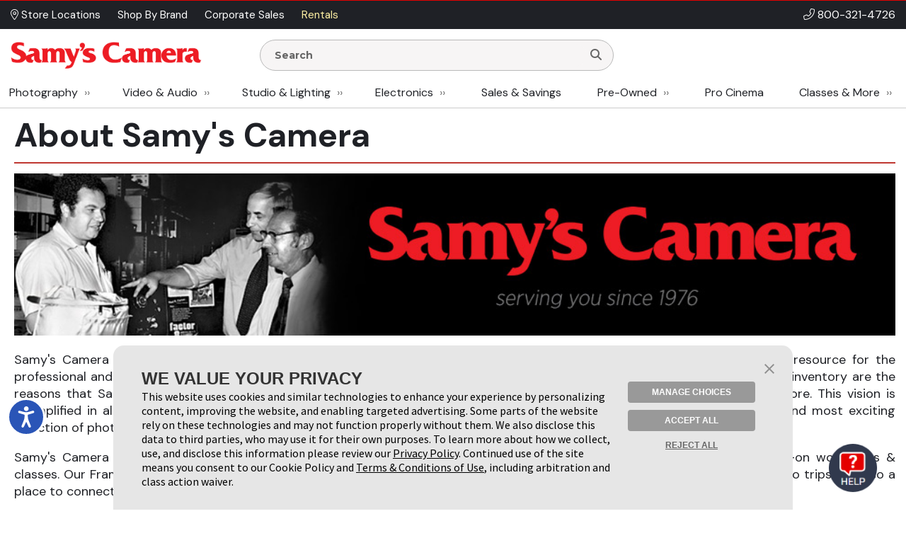

--- FILE ---
content_type: text/html; charset=utf-8
request_url: https://www.google.com/recaptcha/api2/anchor?ar=1&k=6LcYLrUZAAAAADoJSVSVTKF1HUqlKl-SOWv-YX5C&co=aHR0cHM6Ly93d3cuc2FteXMuY29tOjQ0Mw..&hl=en&v=7gg7H51Q-naNfhmCP3_R47ho&size=invisible&sa=subscribeNewsletterHomepage&anchor-ms=20000&execute-ms=30000&cb=4nfvepg1u5qv
body_size: 48354
content:
<!DOCTYPE HTML><html dir="ltr" lang="en"><head><meta http-equiv="Content-Type" content="text/html; charset=UTF-8">
<meta http-equiv="X-UA-Compatible" content="IE=edge">
<title>reCAPTCHA</title>
<style type="text/css">
/* cyrillic-ext */
@font-face {
  font-family: 'Roboto';
  font-style: normal;
  font-weight: 400;
  font-stretch: 100%;
  src: url(//fonts.gstatic.com/s/roboto/v48/KFO7CnqEu92Fr1ME7kSn66aGLdTylUAMa3GUBHMdazTgWw.woff2) format('woff2');
  unicode-range: U+0460-052F, U+1C80-1C8A, U+20B4, U+2DE0-2DFF, U+A640-A69F, U+FE2E-FE2F;
}
/* cyrillic */
@font-face {
  font-family: 'Roboto';
  font-style: normal;
  font-weight: 400;
  font-stretch: 100%;
  src: url(//fonts.gstatic.com/s/roboto/v48/KFO7CnqEu92Fr1ME7kSn66aGLdTylUAMa3iUBHMdazTgWw.woff2) format('woff2');
  unicode-range: U+0301, U+0400-045F, U+0490-0491, U+04B0-04B1, U+2116;
}
/* greek-ext */
@font-face {
  font-family: 'Roboto';
  font-style: normal;
  font-weight: 400;
  font-stretch: 100%;
  src: url(//fonts.gstatic.com/s/roboto/v48/KFO7CnqEu92Fr1ME7kSn66aGLdTylUAMa3CUBHMdazTgWw.woff2) format('woff2');
  unicode-range: U+1F00-1FFF;
}
/* greek */
@font-face {
  font-family: 'Roboto';
  font-style: normal;
  font-weight: 400;
  font-stretch: 100%;
  src: url(//fonts.gstatic.com/s/roboto/v48/KFO7CnqEu92Fr1ME7kSn66aGLdTylUAMa3-UBHMdazTgWw.woff2) format('woff2');
  unicode-range: U+0370-0377, U+037A-037F, U+0384-038A, U+038C, U+038E-03A1, U+03A3-03FF;
}
/* math */
@font-face {
  font-family: 'Roboto';
  font-style: normal;
  font-weight: 400;
  font-stretch: 100%;
  src: url(//fonts.gstatic.com/s/roboto/v48/KFO7CnqEu92Fr1ME7kSn66aGLdTylUAMawCUBHMdazTgWw.woff2) format('woff2');
  unicode-range: U+0302-0303, U+0305, U+0307-0308, U+0310, U+0312, U+0315, U+031A, U+0326-0327, U+032C, U+032F-0330, U+0332-0333, U+0338, U+033A, U+0346, U+034D, U+0391-03A1, U+03A3-03A9, U+03B1-03C9, U+03D1, U+03D5-03D6, U+03F0-03F1, U+03F4-03F5, U+2016-2017, U+2034-2038, U+203C, U+2040, U+2043, U+2047, U+2050, U+2057, U+205F, U+2070-2071, U+2074-208E, U+2090-209C, U+20D0-20DC, U+20E1, U+20E5-20EF, U+2100-2112, U+2114-2115, U+2117-2121, U+2123-214F, U+2190, U+2192, U+2194-21AE, U+21B0-21E5, U+21F1-21F2, U+21F4-2211, U+2213-2214, U+2216-22FF, U+2308-230B, U+2310, U+2319, U+231C-2321, U+2336-237A, U+237C, U+2395, U+239B-23B7, U+23D0, U+23DC-23E1, U+2474-2475, U+25AF, U+25B3, U+25B7, U+25BD, U+25C1, U+25CA, U+25CC, U+25FB, U+266D-266F, U+27C0-27FF, U+2900-2AFF, U+2B0E-2B11, U+2B30-2B4C, U+2BFE, U+3030, U+FF5B, U+FF5D, U+1D400-1D7FF, U+1EE00-1EEFF;
}
/* symbols */
@font-face {
  font-family: 'Roboto';
  font-style: normal;
  font-weight: 400;
  font-stretch: 100%;
  src: url(//fonts.gstatic.com/s/roboto/v48/KFO7CnqEu92Fr1ME7kSn66aGLdTylUAMaxKUBHMdazTgWw.woff2) format('woff2');
  unicode-range: U+0001-000C, U+000E-001F, U+007F-009F, U+20DD-20E0, U+20E2-20E4, U+2150-218F, U+2190, U+2192, U+2194-2199, U+21AF, U+21E6-21F0, U+21F3, U+2218-2219, U+2299, U+22C4-22C6, U+2300-243F, U+2440-244A, U+2460-24FF, U+25A0-27BF, U+2800-28FF, U+2921-2922, U+2981, U+29BF, U+29EB, U+2B00-2BFF, U+4DC0-4DFF, U+FFF9-FFFB, U+10140-1018E, U+10190-1019C, U+101A0, U+101D0-101FD, U+102E0-102FB, U+10E60-10E7E, U+1D2C0-1D2D3, U+1D2E0-1D37F, U+1F000-1F0FF, U+1F100-1F1AD, U+1F1E6-1F1FF, U+1F30D-1F30F, U+1F315, U+1F31C, U+1F31E, U+1F320-1F32C, U+1F336, U+1F378, U+1F37D, U+1F382, U+1F393-1F39F, U+1F3A7-1F3A8, U+1F3AC-1F3AF, U+1F3C2, U+1F3C4-1F3C6, U+1F3CA-1F3CE, U+1F3D4-1F3E0, U+1F3ED, U+1F3F1-1F3F3, U+1F3F5-1F3F7, U+1F408, U+1F415, U+1F41F, U+1F426, U+1F43F, U+1F441-1F442, U+1F444, U+1F446-1F449, U+1F44C-1F44E, U+1F453, U+1F46A, U+1F47D, U+1F4A3, U+1F4B0, U+1F4B3, U+1F4B9, U+1F4BB, U+1F4BF, U+1F4C8-1F4CB, U+1F4D6, U+1F4DA, U+1F4DF, U+1F4E3-1F4E6, U+1F4EA-1F4ED, U+1F4F7, U+1F4F9-1F4FB, U+1F4FD-1F4FE, U+1F503, U+1F507-1F50B, U+1F50D, U+1F512-1F513, U+1F53E-1F54A, U+1F54F-1F5FA, U+1F610, U+1F650-1F67F, U+1F687, U+1F68D, U+1F691, U+1F694, U+1F698, U+1F6AD, U+1F6B2, U+1F6B9-1F6BA, U+1F6BC, U+1F6C6-1F6CF, U+1F6D3-1F6D7, U+1F6E0-1F6EA, U+1F6F0-1F6F3, U+1F6F7-1F6FC, U+1F700-1F7FF, U+1F800-1F80B, U+1F810-1F847, U+1F850-1F859, U+1F860-1F887, U+1F890-1F8AD, U+1F8B0-1F8BB, U+1F8C0-1F8C1, U+1F900-1F90B, U+1F93B, U+1F946, U+1F984, U+1F996, U+1F9E9, U+1FA00-1FA6F, U+1FA70-1FA7C, U+1FA80-1FA89, U+1FA8F-1FAC6, U+1FACE-1FADC, U+1FADF-1FAE9, U+1FAF0-1FAF8, U+1FB00-1FBFF;
}
/* vietnamese */
@font-face {
  font-family: 'Roboto';
  font-style: normal;
  font-weight: 400;
  font-stretch: 100%;
  src: url(//fonts.gstatic.com/s/roboto/v48/KFO7CnqEu92Fr1ME7kSn66aGLdTylUAMa3OUBHMdazTgWw.woff2) format('woff2');
  unicode-range: U+0102-0103, U+0110-0111, U+0128-0129, U+0168-0169, U+01A0-01A1, U+01AF-01B0, U+0300-0301, U+0303-0304, U+0308-0309, U+0323, U+0329, U+1EA0-1EF9, U+20AB;
}
/* latin-ext */
@font-face {
  font-family: 'Roboto';
  font-style: normal;
  font-weight: 400;
  font-stretch: 100%;
  src: url(//fonts.gstatic.com/s/roboto/v48/KFO7CnqEu92Fr1ME7kSn66aGLdTylUAMa3KUBHMdazTgWw.woff2) format('woff2');
  unicode-range: U+0100-02BA, U+02BD-02C5, U+02C7-02CC, U+02CE-02D7, U+02DD-02FF, U+0304, U+0308, U+0329, U+1D00-1DBF, U+1E00-1E9F, U+1EF2-1EFF, U+2020, U+20A0-20AB, U+20AD-20C0, U+2113, U+2C60-2C7F, U+A720-A7FF;
}
/* latin */
@font-face {
  font-family: 'Roboto';
  font-style: normal;
  font-weight: 400;
  font-stretch: 100%;
  src: url(//fonts.gstatic.com/s/roboto/v48/KFO7CnqEu92Fr1ME7kSn66aGLdTylUAMa3yUBHMdazQ.woff2) format('woff2');
  unicode-range: U+0000-00FF, U+0131, U+0152-0153, U+02BB-02BC, U+02C6, U+02DA, U+02DC, U+0304, U+0308, U+0329, U+2000-206F, U+20AC, U+2122, U+2191, U+2193, U+2212, U+2215, U+FEFF, U+FFFD;
}
/* cyrillic-ext */
@font-face {
  font-family: 'Roboto';
  font-style: normal;
  font-weight: 500;
  font-stretch: 100%;
  src: url(//fonts.gstatic.com/s/roboto/v48/KFO7CnqEu92Fr1ME7kSn66aGLdTylUAMa3GUBHMdazTgWw.woff2) format('woff2');
  unicode-range: U+0460-052F, U+1C80-1C8A, U+20B4, U+2DE0-2DFF, U+A640-A69F, U+FE2E-FE2F;
}
/* cyrillic */
@font-face {
  font-family: 'Roboto';
  font-style: normal;
  font-weight: 500;
  font-stretch: 100%;
  src: url(//fonts.gstatic.com/s/roboto/v48/KFO7CnqEu92Fr1ME7kSn66aGLdTylUAMa3iUBHMdazTgWw.woff2) format('woff2');
  unicode-range: U+0301, U+0400-045F, U+0490-0491, U+04B0-04B1, U+2116;
}
/* greek-ext */
@font-face {
  font-family: 'Roboto';
  font-style: normal;
  font-weight: 500;
  font-stretch: 100%;
  src: url(//fonts.gstatic.com/s/roboto/v48/KFO7CnqEu92Fr1ME7kSn66aGLdTylUAMa3CUBHMdazTgWw.woff2) format('woff2');
  unicode-range: U+1F00-1FFF;
}
/* greek */
@font-face {
  font-family: 'Roboto';
  font-style: normal;
  font-weight: 500;
  font-stretch: 100%;
  src: url(//fonts.gstatic.com/s/roboto/v48/KFO7CnqEu92Fr1ME7kSn66aGLdTylUAMa3-UBHMdazTgWw.woff2) format('woff2');
  unicode-range: U+0370-0377, U+037A-037F, U+0384-038A, U+038C, U+038E-03A1, U+03A3-03FF;
}
/* math */
@font-face {
  font-family: 'Roboto';
  font-style: normal;
  font-weight: 500;
  font-stretch: 100%;
  src: url(//fonts.gstatic.com/s/roboto/v48/KFO7CnqEu92Fr1ME7kSn66aGLdTylUAMawCUBHMdazTgWw.woff2) format('woff2');
  unicode-range: U+0302-0303, U+0305, U+0307-0308, U+0310, U+0312, U+0315, U+031A, U+0326-0327, U+032C, U+032F-0330, U+0332-0333, U+0338, U+033A, U+0346, U+034D, U+0391-03A1, U+03A3-03A9, U+03B1-03C9, U+03D1, U+03D5-03D6, U+03F0-03F1, U+03F4-03F5, U+2016-2017, U+2034-2038, U+203C, U+2040, U+2043, U+2047, U+2050, U+2057, U+205F, U+2070-2071, U+2074-208E, U+2090-209C, U+20D0-20DC, U+20E1, U+20E5-20EF, U+2100-2112, U+2114-2115, U+2117-2121, U+2123-214F, U+2190, U+2192, U+2194-21AE, U+21B0-21E5, U+21F1-21F2, U+21F4-2211, U+2213-2214, U+2216-22FF, U+2308-230B, U+2310, U+2319, U+231C-2321, U+2336-237A, U+237C, U+2395, U+239B-23B7, U+23D0, U+23DC-23E1, U+2474-2475, U+25AF, U+25B3, U+25B7, U+25BD, U+25C1, U+25CA, U+25CC, U+25FB, U+266D-266F, U+27C0-27FF, U+2900-2AFF, U+2B0E-2B11, U+2B30-2B4C, U+2BFE, U+3030, U+FF5B, U+FF5D, U+1D400-1D7FF, U+1EE00-1EEFF;
}
/* symbols */
@font-face {
  font-family: 'Roboto';
  font-style: normal;
  font-weight: 500;
  font-stretch: 100%;
  src: url(//fonts.gstatic.com/s/roboto/v48/KFO7CnqEu92Fr1ME7kSn66aGLdTylUAMaxKUBHMdazTgWw.woff2) format('woff2');
  unicode-range: U+0001-000C, U+000E-001F, U+007F-009F, U+20DD-20E0, U+20E2-20E4, U+2150-218F, U+2190, U+2192, U+2194-2199, U+21AF, U+21E6-21F0, U+21F3, U+2218-2219, U+2299, U+22C4-22C6, U+2300-243F, U+2440-244A, U+2460-24FF, U+25A0-27BF, U+2800-28FF, U+2921-2922, U+2981, U+29BF, U+29EB, U+2B00-2BFF, U+4DC0-4DFF, U+FFF9-FFFB, U+10140-1018E, U+10190-1019C, U+101A0, U+101D0-101FD, U+102E0-102FB, U+10E60-10E7E, U+1D2C0-1D2D3, U+1D2E0-1D37F, U+1F000-1F0FF, U+1F100-1F1AD, U+1F1E6-1F1FF, U+1F30D-1F30F, U+1F315, U+1F31C, U+1F31E, U+1F320-1F32C, U+1F336, U+1F378, U+1F37D, U+1F382, U+1F393-1F39F, U+1F3A7-1F3A8, U+1F3AC-1F3AF, U+1F3C2, U+1F3C4-1F3C6, U+1F3CA-1F3CE, U+1F3D4-1F3E0, U+1F3ED, U+1F3F1-1F3F3, U+1F3F5-1F3F7, U+1F408, U+1F415, U+1F41F, U+1F426, U+1F43F, U+1F441-1F442, U+1F444, U+1F446-1F449, U+1F44C-1F44E, U+1F453, U+1F46A, U+1F47D, U+1F4A3, U+1F4B0, U+1F4B3, U+1F4B9, U+1F4BB, U+1F4BF, U+1F4C8-1F4CB, U+1F4D6, U+1F4DA, U+1F4DF, U+1F4E3-1F4E6, U+1F4EA-1F4ED, U+1F4F7, U+1F4F9-1F4FB, U+1F4FD-1F4FE, U+1F503, U+1F507-1F50B, U+1F50D, U+1F512-1F513, U+1F53E-1F54A, U+1F54F-1F5FA, U+1F610, U+1F650-1F67F, U+1F687, U+1F68D, U+1F691, U+1F694, U+1F698, U+1F6AD, U+1F6B2, U+1F6B9-1F6BA, U+1F6BC, U+1F6C6-1F6CF, U+1F6D3-1F6D7, U+1F6E0-1F6EA, U+1F6F0-1F6F3, U+1F6F7-1F6FC, U+1F700-1F7FF, U+1F800-1F80B, U+1F810-1F847, U+1F850-1F859, U+1F860-1F887, U+1F890-1F8AD, U+1F8B0-1F8BB, U+1F8C0-1F8C1, U+1F900-1F90B, U+1F93B, U+1F946, U+1F984, U+1F996, U+1F9E9, U+1FA00-1FA6F, U+1FA70-1FA7C, U+1FA80-1FA89, U+1FA8F-1FAC6, U+1FACE-1FADC, U+1FADF-1FAE9, U+1FAF0-1FAF8, U+1FB00-1FBFF;
}
/* vietnamese */
@font-face {
  font-family: 'Roboto';
  font-style: normal;
  font-weight: 500;
  font-stretch: 100%;
  src: url(//fonts.gstatic.com/s/roboto/v48/KFO7CnqEu92Fr1ME7kSn66aGLdTylUAMa3OUBHMdazTgWw.woff2) format('woff2');
  unicode-range: U+0102-0103, U+0110-0111, U+0128-0129, U+0168-0169, U+01A0-01A1, U+01AF-01B0, U+0300-0301, U+0303-0304, U+0308-0309, U+0323, U+0329, U+1EA0-1EF9, U+20AB;
}
/* latin-ext */
@font-face {
  font-family: 'Roboto';
  font-style: normal;
  font-weight: 500;
  font-stretch: 100%;
  src: url(//fonts.gstatic.com/s/roboto/v48/KFO7CnqEu92Fr1ME7kSn66aGLdTylUAMa3KUBHMdazTgWw.woff2) format('woff2');
  unicode-range: U+0100-02BA, U+02BD-02C5, U+02C7-02CC, U+02CE-02D7, U+02DD-02FF, U+0304, U+0308, U+0329, U+1D00-1DBF, U+1E00-1E9F, U+1EF2-1EFF, U+2020, U+20A0-20AB, U+20AD-20C0, U+2113, U+2C60-2C7F, U+A720-A7FF;
}
/* latin */
@font-face {
  font-family: 'Roboto';
  font-style: normal;
  font-weight: 500;
  font-stretch: 100%;
  src: url(//fonts.gstatic.com/s/roboto/v48/KFO7CnqEu92Fr1ME7kSn66aGLdTylUAMa3yUBHMdazQ.woff2) format('woff2');
  unicode-range: U+0000-00FF, U+0131, U+0152-0153, U+02BB-02BC, U+02C6, U+02DA, U+02DC, U+0304, U+0308, U+0329, U+2000-206F, U+20AC, U+2122, U+2191, U+2193, U+2212, U+2215, U+FEFF, U+FFFD;
}
/* cyrillic-ext */
@font-face {
  font-family: 'Roboto';
  font-style: normal;
  font-weight: 900;
  font-stretch: 100%;
  src: url(//fonts.gstatic.com/s/roboto/v48/KFO7CnqEu92Fr1ME7kSn66aGLdTylUAMa3GUBHMdazTgWw.woff2) format('woff2');
  unicode-range: U+0460-052F, U+1C80-1C8A, U+20B4, U+2DE0-2DFF, U+A640-A69F, U+FE2E-FE2F;
}
/* cyrillic */
@font-face {
  font-family: 'Roboto';
  font-style: normal;
  font-weight: 900;
  font-stretch: 100%;
  src: url(//fonts.gstatic.com/s/roboto/v48/KFO7CnqEu92Fr1ME7kSn66aGLdTylUAMa3iUBHMdazTgWw.woff2) format('woff2');
  unicode-range: U+0301, U+0400-045F, U+0490-0491, U+04B0-04B1, U+2116;
}
/* greek-ext */
@font-face {
  font-family: 'Roboto';
  font-style: normal;
  font-weight: 900;
  font-stretch: 100%;
  src: url(//fonts.gstatic.com/s/roboto/v48/KFO7CnqEu92Fr1ME7kSn66aGLdTylUAMa3CUBHMdazTgWw.woff2) format('woff2');
  unicode-range: U+1F00-1FFF;
}
/* greek */
@font-face {
  font-family: 'Roboto';
  font-style: normal;
  font-weight: 900;
  font-stretch: 100%;
  src: url(//fonts.gstatic.com/s/roboto/v48/KFO7CnqEu92Fr1ME7kSn66aGLdTylUAMa3-UBHMdazTgWw.woff2) format('woff2');
  unicode-range: U+0370-0377, U+037A-037F, U+0384-038A, U+038C, U+038E-03A1, U+03A3-03FF;
}
/* math */
@font-face {
  font-family: 'Roboto';
  font-style: normal;
  font-weight: 900;
  font-stretch: 100%;
  src: url(//fonts.gstatic.com/s/roboto/v48/KFO7CnqEu92Fr1ME7kSn66aGLdTylUAMawCUBHMdazTgWw.woff2) format('woff2');
  unicode-range: U+0302-0303, U+0305, U+0307-0308, U+0310, U+0312, U+0315, U+031A, U+0326-0327, U+032C, U+032F-0330, U+0332-0333, U+0338, U+033A, U+0346, U+034D, U+0391-03A1, U+03A3-03A9, U+03B1-03C9, U+03D1, U+03D5-03D6, U+03F0-03F1, U+03F4-03F5, U+2016-2017, U+2034-2038, U+203C, U+2040, U+2043, U+2047, U+2050, U+2057, U+205F, U+2070-2071, U+2074-208E, U+2090-209C, U+20D0-20DC, U+20E1, U+20E5-20EF, U+2100-2112, U+2114-2115, U+2117-2121, U+2123-214F, U+2190, U+2192, U+2194-21AE, U+21B0-21E5, U+21F1-21F2, U+21F4-2211, U+2213-2214, U+2216-22FF, U+2308-230B, U+2310, U+2319, U+231C-2321, U+2336-237A, U+237C, U+2395, U+239B-23B7, U+23D0, U+23DC-23E1, U+2474-2475, U+25AF, U+25B3, U+25B7, U+25BD, U+25C1, U+25CA, U+25CC, U+25FB, U+266D-266F, U+27C0-27FF, U+2900-2AFF, U+2B0E-2B11, U+2B30-2B4C, U+2BFE, U+3030, U+FF5B, U+FF5D, U+1D400-1D7FF, U+1EE00-1EEFF;
}
/* symbols */
@font-face {
  font-family: 'Roboto';
  font-style: normal;
  font-weight: 900;
  font-stretch: 100%;
  src: url(//fonts.gstatic.com/s/roboto/v48/KFO7CnqEu92Fr1ME7kSn66aGLdTylUAMaxKUBHMdazTgWw.woff2) format('woff2');
  unicode-range: U+0001-000C, U+000E-001F, U+007F-009F, U+20DD-20E0, U+20E2-20E4, U+2150-218F, U+2190, U+2192, U+2194-2199, U+21AF, U+21E6-21F0, U+21F3, U+2218-2219, U+2299, U+22C4-22C6, U+2300-243F, U+2440-244A, U+2460-24FF, U+25A0-27BF, U+2800-28FF, U+2921-2922, U+2981, U+29BF, U+29EB, U+2B00-2BFF, U+4DC0-4DFF, U+FFF9-FFFB, U+10140-1018E, U+10190-1019C, U+101A0, U+101D0-101FD, U+102E0-102FB, U+10E60-10E7E, U+1D2C0-1D2D3, U+1D2E0-1D37F, U+1F000-1F0FF, U+1F100-1F1AD, U+1F1E6-1F1FF, U+1F30D-1F30F, U+1F315, U+1F31C, U+1F31E, U+1F320-1F32C, U+1F336, U+1F378, U+1F37D, U+1F382, U+1F393-1F39F, U+1F3A7-1F3A8, U+1F3AC-1F3AF, U+1F3C2, U+1F3C4-1F3C6, U+1F3CA-1F3CE, U+1F3D4-1F3E0, U+1F3ED, U+1F3F1-1F3F3, U+1F3F5-1F3F7, U+1F408, U+1F415, U+1F41F, U+1F426, U+1F43F, U+1F441-1F442, U+1F444, U+1F446-1F449, U+1F44C-1F44E, U+1F453, U+1F46A, U+1F47D, U+1F4A3, U+1F4B0, U+1F4B3, U+1F4B9, U+1F4BB, U+1F4BF, U+1F4C8-1F4CB, U+1F4D6, U+1F4DA, U+1F4DF, U+1F4E3-1F4E6, U+1F4EA-1F4ED, U+1F4F7, U+1F4F9-1F4FB, U+1F4FD-1F4FE, U+1F503, U+1F507-1F50B, U+1F50D, U+1F512-1F513, U+1F53E-1F54A, U+1F54F-1F5FA, U+1F610, U+1F650-1F67F, U+1F687, U+1F68D, U+1F691, U+1F694, U+1F698, U+1F6AD, U+1F6B2, U+1F6B9-1F6BA, U+1F6BC, U+1F6C6-1F6CF, U+1F6D3-1F6D7, U+1F6E0-1F6EA, U+1F6F0-1F6F3, U+1F6F7-1F6FC, U+1F700-1F7FF, U+1F800-1F80B, U+1F810-1F847, U+1F850-1F859, U+1F860-1F887, U+1F890-1F8AD, U+1F8B0-1F8BB, U+1F8C0-1F8C1, U+1F900-1F90B, U+1F93B, U+1F946, U+1F984, U+1F996, U+1F9E9, U+1FA00-1FA6F, U+1FA70-1FA7C, U+1FA80-1FA89, U+1FA8F-1FAC6, U+1FACE-1FADC, U+1FADF-1FAE9, U+1FAF0-1FAF8, U+1FB00-1FBFF;
}
/* vietnamese */
@font-face {
  font-family: 'Roboto';
  font-style: normal;
  font-weight: 900;
  font-stretch: 100%;
  src: url(//fonts.gstatic.com/s/roboto/v48/KFO7CnqEu92Fr1ME7kSn66aGLdTylUAMa3OUBHMdazTgWw.woff2) format('woff2');
  unicode-range: U+0102-0103, U+0110-0111, U+0128-0129, U+0168-0169, U+01A0-01A1, U+01AF-01B0, U+0300-0301, U+0303-0304, U+0308-0309, U+0323, U+0329, U+1EA0-1EF9, U+20AB;
}
/* latin-ext */
@font-face {
  font-family: 'Roboto';
  font-style: normal;
  font-weight: 900;
  font-stretch: 100%;
  src: url(//fonts.gstatic.com/s/roboto/v48/KFO7CnqEu92Fr1ME7kSn66aGLdTylUAMa3KUBHMdazTgWw.woff2) format('woff2');
  unicode-range: U+0100-02BA, U+02BD-02C5, U+02C7-02CC, U+02CE-02D7, U+02DD-02FF, U+0304, U+0308, U+0329, U+1D00-1DBF, U+1E00-1E9F, U+1EF2-1EFF, U+2020, U+20A0-20AB, U+20AD-20C0, U+2113, U+2C60-2C7F, U+A720-A7FF;
}
/* latin */
@font-face {
  font-family: 'Roboto';
  font-style: normal;
  font-weight: 900;
  font-stretch: 100%;
  src: url(//fonts.gstatic.com/s/roboto/v48/KFO7CnqEu92Fr1ME7kSn66aGLdTylUAMa3yUBHMdazQ.woff2) format('woff2');
  unicode-range: U+0000-00FF, U+0131, U+0152-0153, U+02BB-02BC, U+02C6, U+02DA, U+02DC, U+0304, U+0308, U+0329, U+2000-206F, U+20AC, U+2122, U+2191, U+2193, U+2212, U+2215, U+FEFF, U+FFFD;
}

</style>
<link rel="stylesheet" type="text/css" href="https://www.gstatic.com/recaptcha/releases/7gg7H51Q-naNfhmCP3_R47ho/styles__ltr.css">
<script nonce="-FxEYHtP1wajyPg4CEXfXw" type="text/javascript">window['__recaptcha_api'] = 'https://www.google.com/recaptcha/api2/';</script>
<script type="text/javascript" src="https://www.gstatic.com/recaptcha/releases/7gg7H51Q-naNfhmCP3_R47ho/recaptcha__en.js" nonce="-FxEYHtP1wajyPg4CEXfXw">
      
    </script></head>
<body><div id="rc-anchor-alert" class="rc-anchor-alert"></div>
<input type="hidden" id="recaptcha-token" value="[base64]">
<script type="text/javascript" nonce="-FxEYHtP1wajyPg4CEXfXw">
      recaptcha.anchor.Main.init("[\x22ainput\x22,[\x22bgdata\x22,\x22\x22,\[base64]/[base64]/[base64]/[base64]/[base64]/[base64]/[base64]/[base64]/[base64]/[base64]\\u003d\x22,\[base64]\\u003d\x22,\[base64]/CpMKVw6oxwo3Dn8O1w77CrgtVJsKOwqbDvsKxw4IkRcOnw4PClcOvwrQ9AMOuHDzCp20swrzCt8O8GFvDqy9iw7x/QDRceUTCmsOETBA3w5dmwr8mcDBiTlU6w7zDlMKcwrFMwpg5ImEBYcKsABZsPcKnwo3CkcKpY8OMYcO6w6nCgMK1KMO/HMK+w4Mmwp4gwo7CvcKTw7oxwrZ0w4DDlcKWPcKfScKVYyjDhMKww5QxBFTCrMOQEE/DiybDpUjCjWwBSgvCtwTDo1NNKnVNV8OMV8Ovw5J4AUHCuwtiGcKifgZKwrsXw6XDnsK4IsKawojCssKPw5pGw7hKCsKcN2/Du8O4UcO3w6TDuwnChcO0wpciCsOCBCrCgsOkMHhwM8OGw7rCiSbDg8OEFEgywofDqlTCtcOIwqzDlcOPYQbDq8K9wqDCrFPCkEIMw5fDocK3wqo0w5MKwrzCqsKJwqbDvXrDsMKNwonDtFhlwrhAw5U1w4nDv8KrXsKRw506PMOcW8K0TB/Cj8KCwrQDw4HCiyPCiD4sRhzCqCEVwpLDvTklZxnCnzDCt8OobMKPwp8ecgLDl8KLHnYpw47Cm8Oqw5TCnsKqYMOgwpd4KEvCiMO5cHMDw7TCmk7CtcKHw6zDrV/[base64]/CtcORFHwHw580UxpOQsKuwpXCqFRzCsOCw6jCvMKhwo/DpgXCr8O1w4HDhMO1V8OywpXDgMOXKsKOworDr8Ojw5AlfcOxwrwsw5TCkDxlwrAcw4spwo4hSDjCoyNbw7kqcMOPTMO7Y8KFw450DcKMesKBw5rCg8OiRcKdw6XCigApfhbCuGnDizrCtMKFwpFzwoM2wpEaKcKpwqJDw50UOGTCsMOTwoLCjcOhwp/Dv8OrwoHDt0HCqcKQw6EJw4Qlw7bDu2LCjinCog40ZcOAw5pnw5bDnDzDsmzCjjNvIF7ClH3Dm0w/w6VVcGjCjsOZw4nDqcOxwqFlKcObKMKuMsOFdcKgwqMAw7ILEsObwpkNwqrDi3wvPsOYRsOIMcKTICXCscKKNRfCncK4woPCsmnCnF8FccONwqzCvAwSaDIsw6LCkMOjwoMfwpEqwoXCqAgAw7nDtcOawoMgP1/[base64]/EcKUwpPCrjTCmTlUw5xbwrYaGnlcw6fCmX/CslHDnMK6w4hOw5AeZ8OXw6t1wprCvsK2I2rDlsOobMKkOcKmwrPDpsOow5TCpGPDoS8NLhnCiH9MBX7CoMOlw5Uxw4vDlsKawozChS4SwrY2GAfDpBcJwp/[base64]/KigZwosCOsOTCsKnDcKuwrd6wrDDscOSw7p+dcKqwovDpgsZwrnDtcOUYsKMwqIdZsO1QsK2OcOYRMO9w6TDjnDDhsKsEMKZcSbCmCrDsG0BwoJTw6vDtl/Chn7CncKAe8OLQy3CucO3H8KcesOCFSnCusOJwpTDl3V/AcO3OMKyw6DDtRnDrcOTwrjCosK5XMKPw6TCtsOIw6/DmiskNcKDSsOOGygeZsOiahnDvxfDo8K/VsKxbsKiwrbCo8KBLAbChcKXwojCuQcVw4vDokYZXsO+agR5wr/[base64]/[base64]/Cm2wNwroKVsO9w6wSw4dVMsKaBMO5wo5zAWMZCMOuw5dafMKtw5vCoMO/C8K9BMO9wrjCtnMIHg0Tw6B6UVrDkgfDvHQKwrfDhkxKVMO2w7LDusKuwpRZw6HCp0ADCcOLQMOAwrlKw63CpcOEwr/Cl8K4w6zCk8Kdb03CujF/bcK3OVFmTcOUIsKswojDh8OvcS/[base64]/OhUMw5tdNsOUJcKIwojDqcKZw6Nmw4HClA7DtcOQwpEDCcKdwoNYw4VmFHxXw58IT8KLOhXDtMKnDMO2eMOnHcKEZcOoRB3DvsOpLsO2wqQzIRx1wpPCiFnCpSjDp8OXRBnDpXBywpF5NsOqwqA5w5xuW8KFCcOGMAQFFw0Rw4M1wpvCjD/DmUE3w6PCg8OHQy44cMOfwr3ClFcAw6cFcsOawo7CmsOFwrLDrRrCqFNdJF4MYsOPGsOnWcKTbsKiwqQ/w6UTw51TasO4w6BUYsOmWWNcccOUwrgSw7DCvyMxfyFlwotLwpjCqyhywqTDvsOGaiweRcKcAlDCtDDCtcKMSMOEBmbDiHXCqMK5WsKDwqF6wqDCgsKFdxPCm8OBCWt8wqNyRjfDslXChAvDn1zDrnJqw7Uuw5JXw4ZTw4k+w4LDoMOxR8K/EsKqwo3Cm8OrwqRTfsOGNjjCkcKOw77CqsKVwogwCjXChnLDqsK8LXwNw5DCm8KpEBTCiQjDpytQw4XCq8O3fydPVmECwoc6w6DDtDIew5x6e8OTwoYew7MIw5XClSlRw4BKw7XDhhhbPMO+FMO9FT/DqVNYUMOEwoB5wpvCpgZRwocLw6I3XMOpwpFLwo/DtcKtwogQemDCpnzCgsO3TmrCvMOiF0/[base64]/E8K+QcKgw6tCwo8hw4R5a1nCpMOeCn3CkMKwPV1Fw6bDgzIZXTHCiMOPw5QEwrQwTlBwc8OvwrHDlmbDoMO/ZsKVaMKDBcOiZC7Co8OowqnDlwcJw5fDjMKtwrHDjDR7wpDChcKywrpAw5VTw6LDoU8dJFnCtMOMR8ONwrIEw7TDqDbCgXA1w5N2w6LCiDPDgSlIF8OpHXbDjcOOCwXDtSoXDcKpwpHDh8KaTcKIOzZTw6B5f8KXw5zCnsO1w5vCpsKLRVoTwrrCm21eM8KLw6jCuig/Cg3DusKVwow6w5TDh1dIXcOqwrrDuD/CtxBGwoPDtcOZw7LCh8ORw6RmQMOZeX8aSMKbVFNILDB8w5TCtgRtwqgVwoZHw5TDjlxnwp/CvhwdwrZVw5hbdizDi8Kvwp9Iw5FVIjluwrF7wqXCoMKGETxkMFHDjljCssKvwrbDvykVw7cdw5jDqGrDkcKRw5TCul9qw4xmw54BdMKRwo/DmTLDi1ASTVZ7wrzCiADDuSXCsQFVwqXCknPCqEQpwqoXw6jDoy7DoMKmasK+wrTDkMOpw4kjFT1Xw7RpN8KDwr/CrHPCtcKow5MJw7/CosK8w5fCgQFnwpLDlAx8O8ObFQFhw7nDq8Ovw6nCkRFwYsO+D8Ohw4FTfsOSM1NIwoZ/V8Kew7YMw74lwqnDtWIvw4/CgsKtwovCsMKxIGcfVMOfPy/CrUjDniodwqPCk8KNw7XDvzLDvMOmPgvDssKQwoXDrsO3bTjCjV7CgA0YwqXDlMK0esKJR8Oaw6xfwpHCnMOQwq8Ow6bCtsKBw7rChDvDsVBnR8OywoMjeFzClsKdw6/CvcOqwqDCoXHCr8OTw7bDoAfDqcKUw4TCosKaw5NxSh1ZDMKYwo83wo8nHcOGBGhqc8KmWFjDo8OqE8Kpw6rCkz/CujFgXiFfwoXDlSJFcAnCrMKuPXjDo8OTw7gpMHfCg2TDscOew7lFwr/DhcKJPFrCnsOtwqQ8f8Kvw6vDoMKxPlw+eHXCg0MewpMJOcKwA8Kzw70+w5xaw4HCkMOKFcKrw7tqwpPCi8OQwpsuw6fChm3DrcOvOl5uw7DCik0hG8K+ZsOOwqLCm8Ohw7vCqW7CvMKaelk3w4XDmU/CtUvDjFrDjcO5wpclwoLCscO5woN0ORNnBMKgVw0zw5HCoDVYQyNTfsKyR8O+wpnDkzwTwqDCqQtCw5/ChcKQwoF8w7fDq0zCji3CsMKtX8OXM8OBw5F4wrdpwozDlcKkIQVHTxHCs8K8w59Hw4PChDgWw6BTPMK6wo3DhMKUNMKkwqnDkcKPw5IcwpJaGFB9wq0fOxPCq1LDnsO6SFPCiVHCsxNfBsOWwq7Do2YawoHCj8KNGFF/[base64]/[base64]/CmW1KS8Osw7AnwobCpVLCucKuBsKBwqrDl8OwfMKhwpJmDDLDgcO+SwNEJlVOOXFbMnTDkcO9W1FWw7Nww64DOiI4woPDoMO6FHpcR8OQN2JHJjdPVsK/cMO8VMOVNMO/[base64]/Dn07Dm8K9w67ChkwkaFbDgRR/KHnCpsK4w6AJGsOSZHorw6FCWl0nwpnCisOGw6LCviILwoBtRz0cwrdyw6rCrgd9wp5jEMKlwqXCmsOCw7M5w656D8OLwrLDscK6OsOnw5zCo37DgVDCvcOvwrnDvDwsHw9EwoHDvgHCtMKPUHzChHpewqbDjgfCvw8Nw4tMw4PDpcO/wph1wpPCoAnDmcOewo0yUysywq8WBMK6w57CplXDiHLCvT7Dr8K9w6AgwpbCg8KhwqHCkmJdfMOhw57CkcKBwrRHHVrDncKywqcfbMO/w5fCnsOMwrrDtsKKw5XCnk/Dr8OXw5F/[base64]/McOAwpYOZsKOAMK7w6TCvFAWaF7CmCLDu1HDncKmw6fDj8OkwpYgw5MDYj/DtQ/CvmbChRPDtMKew6pzHMKuwr1LT8K0HMOGLMOkw5nCmMKew49KwqxLw4HCmzkrw4I6wp7DjQ9NS8OFXMOzw4XDncOKdBQawoPDphhcSSVCPSfDksKUC8K/OSVtQcOTAMOcw7PClMOZwpHDhcK+ZnLCpcOnX8Ovw67DncOuZmXDvncrw4rDosKYXibCtcOowofDol/CssOMVsOGeMOYbsOLw4HCoMOoDsOWwoRzw7JBP8Oyw4pywqoaT1Vtw7xdw7rDi8OKwpVRwoXCscOpwoZZw4TDu1jCkcOZwqzDvTsMcMKhw5DDs3J+w4FFWsO/w5smJsKqUCNdw5lFb8ORD0s3wqEqwrtewrEbMCdfF0XDocOXUVvDlRAsw6bDqcKyw6/DsFvDqWbCncOkw6Ykw5rCnE5kGsOBw5Ahw4TCnS7DuzLDs8OGw5bCrC7CksOdwr3DokLDrsO4wr3CvsKuwqTDqXsUQcOJwpsiwqbCvMO8cDbCjsKST1bDiC3DpRsUwpjDpBHDiFPCr8ONCF/Cr8OEw4dIXsOPHwwsYlfDjnkow75CCxzCnnvDpsOmw6guwp1cw490H8OFw6hePMK8wrsWdCRHwqTDkMOleMOCazgxwpRsXsOLwpV7Px5Hw5fDgMKhw5MwS1fCn8ObBsO8wqLCm8KXw7zDmT/CpsKhLiTDr3DCnW7DhDtFK8KvwoPCrDHCp3EWQQjCrSw3w47DhMOUIF5kwpdUwp8GwrXDn8KKw5VDwpJxwqvDkMK+fsOpQ8O/YsOvw6XCnsO0wqNnWcKtVlpRwprCm8KqQEoiHHR9Om9hw73Ckw0vHVkDTmDDuinDrFDCrCwJwoTDmxk2w4zCtwnClcOqw5A4WVINOsKienfDh8KVwqALSDTCoHgSw4rDqMKZe8O0NDbDsx8Jw6U6woImMMOJPMOUw7jDjcOtw4Z6QCgHe3DDtUfDqg/DlMK9wocWTsKlwqXCr3kqGHzDvUPDjcOCw5jDv2MFw7rDhcO/OsO4Bn0Kw5LCim0twqhBdMOgwqHDs2vCt8ONwoxJQMOcw4jDhCHDhy/DtcKyAgJcwrcYHVJAdcK+wrIlHSPChsOHwoU/[base64]/w4lUK8KhA2LClMOhfMKFSsOcZxTChcORw4fCi8OoGwtGw7LCrjFzIwDCnUzCvCQZw4jDnAPCikwMWX7CnG18woPDhMO2wobDrGgGw7fDqsOQw7zCnyAdGcKXwr9HwrVEM8ONCx/[base64]/cUUUQcO7wobCpsOlw4IuI8OnG8K9w4bCr8OxKsOiwojDiGdEXMKefUIlR8KMwotxQWnDvcK2w70ITmkSwqhAcMOHw5JMfsOHwrjDs2EcUVoew6xjwp4QMU8VR8KaUMKEJFTDp8Ozwo/Ci2BvHMKZfFgTwovDqsKHMMKtWsKMwoJ6w6jDq0JDwqkAL2bCpkJYw6A6E3nCtcKlZCp2fVnDt8OFYSPCjCPDpBF+QCpqwr3Dp0nDn3cXwo/[base64]/CjkfDmFfDq0pyPsOpQsOYwrVjw7zCgyTCpsOiWsKJwplfZB0RwpcuwqI5McKow5FrZyMewqXDg2BWFsKfX1XCm0d9wqBhKQvCmsOQDMOAw6vDhjUXw4vCrsK6TyDDu0how5MUM8K0e8OgAg1JNcOpw7zDl8OfZiE/ahMjwqPDpzDCuWzDs8OtOzkkKcK0M8OOwop9EMOiw43CuArDmFLCjiDDmR9YwrE0MURiwr7Dt8KRMTzCvMKzw7jDpzNWwrkjwpTDnQvDuMOTE8KPw7XDjMKxw6/CkGTDh8OMwr5pEXjDusKpwqbDvCJ6w6lPHD3DihFicMKQw7rDj1lvwr56PFrDvsKjbEEkY2VZw7/CkcOHYGrCuwdGwrUHw5vCncOcTcKXc8KRw6BWw6NrNsK6wqzCksKfTgLCoHjDhzoiwo/[base64]/DtMKuwqA1w6Y/[base64]/CoMK5wqLDvjclcsO8woQBCBt0w45Dw5ULLcKXMsOVw5zDrCptS8K/[base64]/wrZLw6gawrZpdG1ZBcOjasOnw4V+wqRmw7PDqsKmNcKYwodZd0gERsKNwoVaFwAWQBglwrjDgcOON8KQNsOYGi7CuX/CvcOML8OXLBh0wqjDvcOWWsKjwqkvAMOABmbCtsOow6XCp1/[base64]/wqfCkhl4w5/CvMKawrR2wqPDhgpQwp7DoMK3w6RPwpMcIcKLGsOEw4XDjEdmaTR/[base64]/CmcOBw4zChAfCo3HCqsKqw7l/WMKfTF0ZFsOuO8KYLcK+M0koTcKdwrYRPyLCosK8RcOVw7EEwoARaClmw4JFwpzDsMKwbMK7wq8Ww6zDu8KRwo/[base64]/fcKJwrnDhsKjU006KsK6w67DompowpXCp3HCmMO+FsKEFQHDqgTDo2bChMOkMzjDhjQxwpJTGFhIC8Oww6ZoJcKCw77CskfCj2nDv8KJw5TDonFdw7vDvg5bZsOYwr7Djh7Chz1dw6XCvWZwwo7CscKDfcOMQsK3w6/Cgll1WTPDumR9w750WznCmk0YwpPCmMO/QG0uw51dwpJhw7gxw5ooc8OIeMKXwoVCwo80d2bCh3UPCcODwpDDrSt8wpNvwrjDnsK6XsO4GcOzWVkywptnwojCvcOGI8KBHnpdHsOiJA3Dv2HDv0HDqMKOYMKHw4grGsKLw5rCgRhDwq7CksOxNcKFwr7Co1bCl15Uw70/w75jw6BWwqs1wqJ7WMKLVsOcw5rDoMOjE8OxOSbDpiEedMOWwoLDhsOUw4V1YcOgHcOvwqjDosKeQGhGwpLCiFfDg8O9A8Omwo3CgjXCsjFzQsOtDDtoMMOCwq53w6ZHwrzCq8ORbRhxwrjDmzHCosKDLSFGw5PDrSfCicOyw6HDhUTChEUkFHDCmQgYHMOswoTCiU/CtMOsMD/DqRsSLRcDaMKxHWvCnMOcw41Nwo4cw45qKMKcwrrDgcOowqzDmULCpmFiEcOhPcKQCHvCl8KIR2IKN8O4QUR5JRzDsMOSwr/Dn3/[base64]/w6Brw67DjxbCn8Ocw4g7wrczw5zDhnFCEHvDgirClzJmNSlHV8KkwoZTUsOIwprCm8KrCsOSw7nCl8OMOzx5PCvDpcOdw68vZzjCu2MWIS4oAsONETrCr8OxwqkGRmRgdRbCvcKrKMK8QcKVwrzDpcKjXWDDvTPDhUARwrDDr8OicDrCuTQDOm/[base64]/MW7CmkXCicKqDh7DpBXDpzTDtxrDtDPDvSbCvArDhsKzDMKDRhXDv8KbQxY9QSEBYRvCnT4pWVQINMKaw73CvMOXesOpP8OVOMKZIAY/[base64]/ecOtwrsMDDbDmgHDtHEyZ8OAMMK5wrLCpCXCqsOHeDrCti7CvBNgJcOfwoTCkCbCqhfCiF/Dp07DjWbDqxtwCQrCisKkH8OVwoLCnsKwEi1AwqDDjMO6wrRtSxYSAsKtwrlkD8OZw5drwrTCgsK7G14nwqDCuysiw5vDhVNlw5MSwod7RXDCt8Opw53CrsKtfQ/Co33CncKsIsO+wqp1QHPDqWrDuUQrLMO/wq1eUsKWKSbCsEPDvDdFw7ZQDTnDiMKJwpwnwr7Cj23Dknx9FQ5mcMOHWC8iw4ZbNMOUw6dKwpwTfCMww54gwpXDgsOKHcOgw7bCtAXDs1pmblHDtsKjJjkaw7fCoz/[base64]/CpkjDlcKHw7vCkcOHwp8HdsOPVMO3SMO5XMOzwpEzaMOUKwVCw4PDpRcww7Row5bDvSfDpsOBd8OVHh7DisKPw4XDig5owo84MDt/w4YWUMKQPMOAw5JECixdwp1sFwHCk01NSMOBc004K8KnwpHCtzoPP8KrbsK5EcO9cyHCtHfDp8O/w5/Dm8KawoHDlcOHZcK5wqc7bsKvw4szwprCpn9Lw5Row6jClxHDrSUpAsOKEcKXXi93woEqQ8KGNMOJUQJ/[base64]/CiDENJVtaPVlvCcK+wqBPw58cwrzDrMOUCcKeDMO0w6zChsOBfGrDj8Ofw6vDlSM7wo50w5HDq8K/LsKdOMOaKih7wqtvd8OoHnc6w6jDthLDrH1mwqxrNT/DksK6NGphCiHDtsOgwqIPKcKgw5DCgMOow6LDjDwFXz3ClcKjwrrDvX8iwo/Dq8OIwqo1wqnDkMK6wr3DqcKcVT4IwpDCs3PDmk4ewovCh8KlwogRaMK/w6ZSLsKMwqFfOMKFwqPDtsK3LcOBRsKdwo3CoBnDuMK/w6V0OsOBAsOsXsKZwq/DvsOVB8O8MA7DrDp/w6dHw4PCu8OIJ8KiNsObFMOsC1kAUyHCjTjCvMOGJTRRwrQfw5XClRBmMRDDrQBcacKYNsOZw5vDjMO3wr/CkhDCgVTDnHxaw6fCijrCjMOtwoPDnVrDkMK1woYGw7JIw6U4w4YfGwDCljPDlXg3w5/Cqix+X8OEwqcQwrF+LsKrw63CksOEAsKtwqzDtDXCryHCkArDpsKhNxl+wqlJa1cswpvDhFYxGwfCncKiVcKrOFDDsMO0QsOrXsKSUF/[base64]/DncKxwqQdwrZRwrjCi8K4w4zDqH9pTmNpw4hoBi4kWzDDhcKBwrtrUFhJfFJ7wqLCihLCsEnDsAvCjH3DhsK2Rg8rw4XDkgJcw5/CrMOIFWrDmsOKdcK3wpdoXMKQwrBFLj3DnlvDu0fDoBRxwrJ5w6YFX8O1w6kIw4x+DBpEw4nClivDnnUbw7ojVGzCmMK3RiIdwr8KfcOXUMOOwqDDrsKfVxpiwoc9wpI/[base64]/[base64]/CgMOSBkR6wrgNwrgHKSjCoQB7EcKGw6Vqwo/[base64]/w4Q2wpZsc34+C8OMw6/DvEJvw4lOez0+SHPDjMKDw6hWZcOibcOXC8OEKcKSwpnCjTgPw7LCmMOELMKEw75vEcO8UxJ3DldtwoVpwrx6PcOkM2jDsgMJIsOAwrDDisKtw5MgAB3DqMO/S39oKMKiwpnCgcKnw57CnMOjwoXDp8OEw7DCplVhTcKawo8SWRNWw7vDtA/CvsORw7HDm8K+FsO7wqzCrsOhwrjCkwd9w50nbsOywrZywqlPw7bDmMO5CGnDkVrCkQx8woEVM8OVwpXCpsKcJMOjw6vCvMK1w5xrCgHDoMK9wpPCtsO9R3XCtl1/wqbDmiMuw7fCqnfCtHdBe1ZXXcOXMnd+RQjDhUjCssOkwojCq8OfM2PCvmPCmg0WfzbCpMO5w5dGwoh0w61SwoRPMx7CjnXCjcOYd8KPesKWYwg2wrvCu3QHw6DCtXXCosOzTMOmeR7ClcOewq/DtcKxw58Jw5LCgMOOw6LChkhCw6tUFUfClMKPw6vCscKCK1cHIipCwrYlUMKwwqBfO8OxwqTCssOnwobCmsOww6hJw7XCpcOmw5pUw6htwqzChVMKV8KfPn92woDCvcO4wqxYwplAw4DCv2M9bcKZS8KBaGd9UGFCeVE/Y1bCnzvDmlfCusKCwoB3wr/DoMO+Rk5HfTlFwpBzP8K/wozDq8OiwptKc8KXw5NwecOPwqQldMOmYUvCvcK3bxjCk8OqOGceEsKBw5h6cBtLGXnCt8OMZFFOCh/CmVMUwoDCrgd7wpzCgjvCmiUDw53CkMOcJTnCncO7NcKhw6oqOsOQwrV6wpVxwqPDncKEwpJ3bFfDhMKfFCg5w43CiVRsI8O8TVjDv1ItP3rDusKAc1HCp8Odw4tWwq/CvcKgC8OifH3CgMOAOHlKOEY/UMOKJyE/w5F/[base64]/EMONw7Ndwo/Ct1XCo8O3EWB2bsOhLMK/[base64]/DksOEw7rDm8OuaMKTw6nClsKRCMO/w6bDqsKmwpXCs0caG8OAwozDo8Opw7Y7HRgDasOdw6XDuBRtw4gkw6TDqmV/wrnDkUTCsMK5w7XDv8OOwpzCm8KlUcOUG8KFdcOuw59Vwr1Aw6Jyw7PCvcO7w6smdcK1eTjDoAbCrDrDnMKlwrXCnyzCoMKPfQ9gWQTCrgHDk8O8GsKheHzCpMK2W3IyAsO1dFbCrMOtM8OZw6MbYGEWw5rDr8Ksw6HDvwQrwqbDicKWNsK0f8OlXD/[base64]/wpRjw51Pw6HDpMOKwr7Doi/Ct8Oww6UPw5vDlnfDoX53aT0CEhXCn8Kjwr5fWsORwp8KwqgNwo9YLMKxw67DgcOyKi8oK8KKw48Hwo7DkyddbcOLb0nCpMOUMcKHfsOew6lvw49tXMOfY8KqKsOWw43DpsKRw4jCjcO2PGzDkcKwwpo6w5/DvmhGwpNewp7DjzkOwr3CiWVzwoLDnMKfGVA+FMKJw5NvKXHDsVHDgMKlwp8iwovCmgjDrMKdw7gqfxsjwoUYw47CqcKccMKAwojDhMKSw7Ygw5jCjsOWwpU2KsKvwpgMw5fClSEzCQs2w7zDjXQFw5/ClsOpFMOww41mIMOEKcOCwp0Pwr7DvsOTwqzDkgbDkAvDqw/[base64]/wr1MAWVNwoVyZMK/[base64]/wrrDgkdPd8Obw67DjcKawqfCmUs+S8OMOsKKwqpkGl06w4cBwpTDsMKswq46Vz7Dhy3DjcKFw4FfwrFcw6PCjgZPGcOdaghxw6vDlUnDv8OfwrRNwrTCjMK8JnlzT8OuwrrDgMKdE8Ocw5Nlw41tw7t+L8Ksw4HCr8OTw5DCpsK+w7oeBMK/ITrCmypuw6MBw6VJWsK2KyclEyXCqcKLZwdNEk9YwqwPwqDCiCLCkEJIwrQiHcOdQMOgw5kQEMO+S1FEwrXDnMKIK8OgwpvCuD5cN8KnwrHCn8OKX3XDncOOesKDw73DuMKne8OCSMOcw5nDoX89wpFDwrPDoDwaC8K6FHVUw4/DrA/DvcOJfMO3ZsOvw4jCvcKPecKvwoPDoMOmwpNBUgkRwo/[base64]/Dt8KpwpXChcKNw7U0NMKawox/[base64]/Dr8KpwrHCnnkQWsKwF8O/[base64]/DuXnDkgVpwop9RwrDrGouw4DDkjhxwqHClsOjwofCuRjChsOSw6tEwqTCicOgw5ACwpFVwqrDv0vCn8ODMhYmD8KwTwY9A8KJwq/CisO0w7vCvsKyw7vChsKJdWjDmcOvwqnDt8KtDxJywoFbLQlBPcOwM8OGGcKowr1Jw4huGhIFw7fDh1Jkwq0tw6/DrgMrwpDDmMOJwpnCuj0cYQpEXhjCkMOkXQw5wpZcQsKUw7ZPaMOaccKBw6/DuzrCo8OPw6DCrVh3wofDhVnCkcK5b8Kew5vClUo9w6R6AMOkw5NKD2XCrE9NYcOMwoXDsMOzw6/CtCRWwrYzOQ3DjwzCqEjDn8OXbic7w7vDnsOYw7nDpsKjwrnCpMOHIirCg8Kjw5HDsnghwp3CoSfDkMOgWcOCwqbClsK6YhnDiW/[base64]/[base64]/w6jDrsOpwp3DuHDCnVdpXHFtw6vDuMO0DyDCnMK3wq1Zw4TCmcO7woLDkcOqw77CgMK0wpvCm8OUS8KPfcOpw4/CmmVpwq3CkxU7JcKPJj5lNsOYw6cPwqcVw6PCocOQFWQlwpMKRsKKw69yw4TDskzCvWPDtmJ6wqjDmwwow4RALVLCvUzCpcO2McOdHQYDZcK3T8OoKFHDhgrCvsKvVhXDt8OJwozCvD9YVsK4NsO0w7IuJMKJw5fCkE4qw77CnMKdODXDjk/CocKRw4DCjSLCl29/TMK+Kn3CkFTDq8KJw4AMcsObSCE9VMK8w5TCmDDDssKlB8Obw6LDuMKAwp94bT/CtFnDoCEew6tQwrDDjMO8w4LCu8Kww7XDvQhoWsKveUQPS0XDoGMhwqHDuE/CrlDDmMOlwoxkwpofacOBJ8KZZMKFwqpCWh/DuMKSw6dtXsOWCBbClsKcwoTDusK1Ci7CkGcbRMK0wrrCn1nCrC/CnGDCvcOeEMOwwoolP8KBelMROMOMwq3DlMK/wploU3TDlMOww5PCtm7Dlz7DhVc8G8KkS8OcwpfChMOjwrbDjQfDsMK1VMKiCmXDu8KnwopIWW3DnRDDiMONYwpVw4dSw6JOw45Aw7TCmMO7f8Ozw43DncOzTk48wq8+w7cqbcOaJ0BkwpR1wrrCu8OOZTdZLcOUwo/[base64]/[base64]/DnynCuD/CncOgB8KCVmADdlDCtMONH1jDiMO4wqLDucKmJgZxwqjDrjfDrMKmw4B8w5sxLcKIPsOnM8KkZDjDuXrCvcOsH19gw7Qrw7t0wpXDvWM4ekIuHsO0w7dMZCnDn8KzWsK9RsKgw5NPw43CrCPCnBvCkCTDgsKQPMKGB2x6GC4aJcKcFcOnJsO9IkoQw4/CtEHDvMOWWMK4wpjCu8O0w6g4ZMKhwonCg3jDs8KWwoLCsAlswo5Qw6vChcOhw77Cjz7Dnh87wpDClcKAw4YbwoDDljYKwrLCvi9BEsOjb8Oiw5ldwqpww5TCk8KJLUNRwq9iw6/[base64]/CijIJfsO/CHASw6bDhhlQVcKlwqDCsX/[base64]/CmMKtccKxw4zCt8KPOcO4wrzCrcOUbcO2acKCw5bCg8OjwrsfwoQfwr/Dmi4fwprCpFfDtsK/wo8Ow6/Ct8OMUGnCqcOsFy7CnX/[base64]/DvRRRMcOhwotfw7BUDsO6wqDDk8K3dG7Cjw8gLALCn8O9HsKIwoXDmzLCin0IVcKKw7Ynw5oMNxIVw7nDqsK0WcOzfMKwwox3wpjDvUPDkcO9AzrDh1/CmcOYw5QyNmXDuxBZwqgPwrZtGmzCtMK1w7VhM1bCosKKZhPDsWM+wq/ChgfCiUDDkhU/wrvCoxXDp0dmD2BZw4fCnD7Cq8KUdhVLUMOgK2PCisOCw4PDuTDCtcKIXjNQw65AwrhUVyPChS7DlsOQw7Ekw6nDlxbDnwNKwozDnRtmF2U9wqQswpTDs8K2w5Aow4NhYsOTa0wlIgsBVXbCr8KpwqAQwopkw6vDlsOvL8KbcMKKCD/CnWzDjsOPPAMjOTJNw50PRT3Dp8KIW8OswrXDiUXCu8K9wrXDt8KewrrDvyjCrcKAcHzCmsKhwprCt8Ojw7/Do8OwEDHCrEjCk8Oyw5HCmcO7QcKyw6bCqF8UJkABUMOpLH5SE8KvAsO8C1hVwofCoMOmVMKjdGgZwqTDp2MPwrMcK8KUwqrCh2gzw4l8CcKjw53CncOEw5jCjMK/UcKffUgXFjHDi8Kow5Q6wpxFdnEVwrzDpC/[base64]/[base64]/ChMKUTMOHwq7Chz/Dkn0jVcKqwp3DtMOyOsKyw49Kw4cwFnvCpMKIDB5uDhDCl1TDvMKiw7jCoMK+w4nCncOvSsKbwofDnEXDvlPDg1I2w7DDtsKCQsKnLcKLHkIgwro2wqx4VhTDqixbw4rCoDjCn2ZWwpbDkBLDoXoAw6HDuGIlw7MVwq/DpR7Crgpsw7HCsF9AH11ieW/DqD4qGsO7DXrClsOnWcOwwpxjH8KRw5PCksOSw4DCmxfCnFwnP3g6e3ctw4DDgj1LeifCl1B2wpfCvMO9w4BqPsO9wrnDmEYlJsKzQwPCnkfDhmUNwrbDh8KrCQVvw7/DpQvDosO7bMKZw7oXwpsTwoswc8OVQMK5w4TDkcOPHCJowovDm8Kvw55PUMK/w5bDjCHClsOewrkLw67DicONwo/CkcK/w57DvMKqw4pXw5TDlMOvcVU+ZMKQwoLDp8Opw7oaPgcTwqRdQUHCpw/DpcOQw43CosKtUMK+fQ3DnEU2wpU/wrVowoTCjx/DhMOUSQvDikXDi8KvwqnCvzDDtmfCu8Oewq1qMxLDsEMOwqpYw5Mnw4JOBMO2CQ5yw4DDn8K9w4XCv3/CiijChTrCg0bCnEcif8OyXgQTBcKcw73DtiMmwrLCiTTDsMKVBsKRKUbDscKJwr/CnDXDs0U5w4LClV4Ub3YQwpJsCcKuAMKXw67DgWjCoTvDqMKLcMKkSAxIa0EDw6HDucOGw7TCp1AdZ1XChUU/[base64]/wrMOw5fCt8O/wobCk8ODwr8BwqUAFFvDpcORwoLDmG/Dh8OYQsKVwrjCqMKPUcOKJMOiXHfDt8KtZCnChMK3S8KGNVvChsKnWcO8w7ZGVMOZw7nCrmh6wrc6aDYdwoLDnkLDk8Ofw63Dq8KBDBlQw7vDk8OnwoTCrGLDpgpawrRqEcOhd8Oiwr/Cn8KYwrHCvlrCvcK9TcKVD8Kzwo3DhkhVaX5VVcOWcMKIGsKkwqfCmsKOwpUOw7wzw4DCug1Fwr/[base64]/DusOQwq/ClDdyQ8KNezE5w6Q/wqzCi8OUJMO4QsOtw4pxwr7DqMKFw4TDlX9GAcOTwoJqwr7DsRsIw7/DknjCmsKvwoM2wrvCgA/DrRVcw5owbMKWw6rDi2/DusKjwqjDncKHw64PKcOnwoszO8KaVcKPasKFwr7DuQ5Jw69KREw0BUw7SS7Dv8KOBz7DgMOMOsOnw6bCiT3DvsKVeEwCWMObHB4HRsKbOi3CkFw3O8Orw43CrsKQM07DiD/DsMOBwobCgMKpYMKnw77CpADCjMKFw4hOwqQHDyXDkTcbwp17wrhAO2B/wrrCiMO1MsOETgvDo08swo3DtsOBw5nDgmZFw6nDn8KcXMKPLx9TdjvDmHcKQcO0wpvDpkIQOkFwdyjCuXPDnjMhwqtFMXXDuBrDlHVXFMK9w7nDm0HDusOEBVZ7w7prU21Bw6rDt8Olw70vwr8Ew79nwo7DqA4PWHLCjUUNRMK/IMKVwobDjjzCnzTCimADfcKowr9VEz7CmMO0wqzCnGzCtcOTw4jCk2UuBSrDtgTDg8KzwoctwpLCqS5rwprDnGcfwpfDi1A4EcKwZcKhfcKTwqwNwqrDpcKODCXDgQfDkm3CiV7DlB/DkkDCgVTCkMKrNcORI8KKMcOdf1jCtyJMwrTChTcuBhMBNljDjX/DtATCrMKQUl5HwpJJwplOw7HDs8OdRGEXw4/CpMK7wp7DgcKUwq7Ds8OIU0bCgRUWF8KbwrvDgV4XwpJwc3fCigRsw4DCvcKjSS7CncKGScODwoPDmDcLNcOpw6LCvgQdJMKKw5EHw4sSw7TDlwjDjxcoDsOCwrobwrMIw5IKPcOeQzrChcKQwp5NHcKjdMOXdF3Dj8KLckIkw61iw43CqMOJSR/DjcOIR8K1OMKnbcOEbcK/L8Kdw4nCpBRFwrtmZsKyEMKXw6Qbw7VxesOhbsKxYsO9CMKnw74rCWjCs33Dn8OywrvCusORMsK2w5nDsMKMw7tiCMK4IsK/w5wuwqFRw4dWwrV4w5fDrMOqw5TDkEV8GcKqJsKhw6AWwr3CocKiw7ACXi99w7HDvmBdIhnDhkcBFcOCw4c1wozCizp0wrnDrgnCh8OSwrLDj8OXw4rCosKfw5ZPBsKHMjvCpMOiF8Kxd8Kgw6cdw5LDvHwgwqTDrVp+w53DpFR4WCzCh0jCocKtwo/DsMO5w7l2EzNyw4DCrMKhSsK6w5liwpPDr8O1w7TDu8Kpa8OIw6zCqB9/wokqQUkZw582V8O2eyQXw58RwqTCrEslw6fCm8KoFTc8fynDkifCvcOCw4/CjcKDwohRR2JWwoDDogfCisKLCW14w57Cv8K9w4cBKAAWw6XDjGHCgsKSwpgoasKsZMKiwo/DtnjDnMOvwoJSwr0lG8O8w6gwTMKLw7XDrsKgw4nCmnfDmcOYwqZAwrZswqNvZsOPw7p6wq/[base64]/[base64]/dMOWwobDgcKKwrxha8KmwqFfwoPCsX3DoMKHw6YTRcKmYCdFwpnCjsKAM8KcelVFQsOzwpZnc8K5ZsKtw4oMNRoxfMO3NsOHwpZbPMKsTMONw4oPwobDhQjDicOUwo3CuX/[base64]/w5Now7dVwp/DksKyVVjDs1NiYXvClU3CvkEtUTgVwpwPw5nDksOCwrkRVcK1Bk5+P8OQTMKxVMO/wqVswox1RMOcG2FOwprCl8OkwoDDsip0UFrCiQBfAsKedEPCn17Dv1jCnMK0d8Oow6/CnMOzc8OqbUjCqsOZwqdnw4AFaMOnwqvDnSbCq8KNaApPwqQawrbCnTLDnjvCtR8DwqJGG0zCpsOvwpTDpsKSacOQwr/Coj7DnhEueiLCu0gid3cjwqzCg8Opd8KKw5QlwqrDn2nChsKCOUDCk8KVwqzCnFV0wot9wpDDoXTDisOFw7E0wowWVQjDggPChMKAw4o+w57CgMK2wqPCi8KlDwYkw4TDmR12ATPCoMKsI8O/PcK0w6RVd8K9OMK9w7gXc3okAVBcwoLCsSLCp1RfUMOVTjLDqcK2fRPCpsK0KMKzw4ZpCRzCtzJdKwjDoEk3wpBswr3CvFsqw6UKP8OrYEwKM8Oiw6Y2wo5zehETBsOUw7cXGMK2cMKtXcOyegHDoMOtw6NYw7XDl8OTw4XCtcODRgLCicKsDsOcEMKPR1/DoCPDrsOMw43CrsO5w6dNwr/DtsO/wrvCusKlfnpsM8KTwoAXw5LCv2wnfjjDt2UxZsOYw7DDqMOSw5odWsK+GMKBTMOHw57DvSRCNMONw67Dlg0\\u003d\x22],null,[\x22conf\x22,null,\x226LcYLrUZAAAAADoJSVSVTKF1HUqlKl-SOWv-YX5C\x22,0,null,null,null,0,[21,125,63,73,95,87,41,43,42,83,102,105,109,121],[-1442069,935],0,null,null,null,null,0,null,0,null,700,1,null,0,\[base64]/tzcYADoGZWF6dTZkEg4Iiv2INxgAOgVNZklJNBoZCAMSFR0U8JfjNw7/vqUGGcSdCRmc4owCGQ\\u003d\\u003d\x22,0,0,null,null,1,null,0,1],\x22https://www.samys.com:443\x22,null,[3,1,1],null,null,null,1,3600,[\x22https://www.google.com/intl/en/policies/privacy/\x22,\x22https://www.google.com/intl/en/policies/terms/\x22],\x22OO++yqpmeMJIUT1Meo+w62hl5f87ooX+cB7xKic0PjM\\u003d\x22,1,0,null,1,1767221547276,0,0,[39,41,233,172,202],null,[90,130,42,178,12],\x22RC-K70UYiZCzcqVeA\x22,null,null,null,null,null,\x220dAFcWeA4S0G343CpWdrXCmRIrsQfgUQUr0UX6vBwasypBdiugq53b8vBALbm_qkTMsPKCtp95RqDLdTtJE8fyUP-lsh2RW84bUg\x22,1767304347300]");
    </script></body></html>

--- FILE ---
content_type: text/html;charset=UTF-8
request_url: https://imgs.signifyd.com/OmvBcvNspyTcWWDq?e5de351e9633ebfa=ofg0pwjO3zTusiA_V5cjtK-sm_jwMg2HT53UZQdr-XVT9_QrJi0Ga4BG4YnBN4MhAGXq9lWpuVRHmV_OVmP1Z8GNTT1YX3O61b8A6emliCUB3BTisBNyZBj5p4EbL9nlXoo-OsqWxaYjZwWpXNb4qCadAHHYdx2iwaixvEbtTvbfWo9v0dTlfmYysRNRbmh7hQngn2rWGLuIkA
body_size: 15673
content:
<!DOCTYPE html><html lang="en"><title>empty</title><body><script type="text/javascript">var td_6j=td_6j||{};td_6j.td_4f=function(td_K,td_L){try{var td_o=[""];var td_h=0;for(var td_k=0;td_k<td_L.length;++td_k){td_o.push(String.fromCharCode(td_K.charCodeAt(td_h)^td_L.charCodeAt(td_k)));td_h++;
if(td_h>=td_K.length){td_h=0;}}return td_o.join("");}catch(td_i){return null;}};td_6j.td_1J=function(td_r){if(!String||!String.fromCharCode||!parseInt){return null;}try{this.td_c=td_r;this.td_d="";this.td_f=function(td_I,td_h){if(0===this.td_d.length){var td_G=this.td_c.substr(0,32);
var td_i="";for(var td_L=32;td_L<td_r.length;td_L+=2){td_i+=String.fromCharCode(parseInt(td_r.substr(td_L,2),16));}this.td_d=td_6j.td_4f(td_G,td_i);}if(this.td_d.substr){return this.td_d.substr(td_I,td_h);
}};}catch(td_W){}return null;};td_6j.td_3i=function(td_p){if(td_p===null||td_p.length===null||!String||!String.fromCharCode){return null;}var td_e=null;try{var td_Q="";var td_v=[];var td_w=String.fromCharCode(48)+String.fromCharCode(48)+String.fromCharCode(48);
var td_t=0;for(var td_K=0;td_K<td_p.length;++td_K){if(65+td_t>=126){td_t=0;}var td_W=(td_w+td_p.charCodeAt(td_t++)).slice(-3);td_v.push(td_W);}var td_s=td_v.join("");td_t=0;for(var td_K=0;td_K<td_s.length;
++td_K){if(65+td_t>=126){td_t=0;}var td_N=String.fromCharCode(65+td_t++);if(td_N!==[][[]]+""){td_Q+=td_N;}}td_e=td_6j.td_4f(td_Q,td_s);}catch(td_V){return null;}return td_e;};td_6j.td_6o=function(td_v){if(td_v===null||td_v.length===null){return null;
}var td_S="";try{var td_K="";var td_H=0;for(var td_W=0;td_W<td_v.length;++td_W){if(65+td_H>=126){td_H=0;}var td_F=String.fromCharCode(65+td_H++);if(td_F!==[][[]]+""){td_K+=td_F;}}var td_w=td_6j.td_4f(td_K,td_v);
var td_J=td_w.match(/.{1,3}/g);for(var td_W=0;td_W<td_J.length;++td_W){td_S+=String.fromCharCode(parseInt(td_J[td_W],10));}}catch(td_V){return null;}return td_S;};td_6j.tdz_c339fe2977eb49868f4fa06eee83face=new td_6j.td_1J("\x63\x33\x33\x39\x66\x65\x32\x39\x37\x37\x65\x62\x34\x39\x38\x36\x38\x66\x34\x66\x61\x30\x36\x65\x65\x65\x38\x33\x66\x61\x63\x65\x30\x61\x35\x64\x34\x33\x34\x63\x31\x32\x34\x35\x35\x62\x34\x61\x31\x37\x35\x65\x30\x62\x31\x34\x35\x35\x35\x35\x35\x31\x35\x32\x31\x38\x31\x32\x34\x64\x31\x36\x30\x34\x35\x66\x35\x34\x30\x66\x30\x30\x30\x36\x34\x63\x30\x33\x35\x37\x35\x33\x35\x30\x35\x31\x35\x36\x30\x35\x30\x34\x30\x31\x35\x66\x30\x34\x35\x30\x35\x61\x35\x33\x35\x32\x30\x33\x33\x39\x35\x62\x35\x62\x35\x32\x35\x33\x35\x62\x31\x32\x31\x34\x32\x37\x31\x33\x34\x32\x35\x37\x31\x63\x33\x38\x31\x36\x34\x63\x34\x31\x30\x66\x30\x66\x30\x34");
td_6s=function(){var td_yp=((typeof(td_6j.tdz_c339fe2977eb49868f4fa06eee83face)!=="undefined"&&typeof(td_6j.tdz_c339fe2977eb49868f4fa06eee83face.td_f)!=="undefined")?(td_6j.tdz_c339fe2977eb49868f4fa06eee83face.td_f(0,21)):null);
var td_XG=typeof window===((typeof(td_6j.tdz_c339fe2977eb49868f4fa06eee83face)!=="undefined"&&typeof(td_6j.tdz_c339fe2977eb49868f4fa06eee83face.td_f)!=="undefined")?(td_6j.tdz_c339fe2977eb49868f4fa06eee83face.td_f(21,6)):null);
var td_X0=td_XG?window:{};if(td_X0.JS_SHA256_NO_WINDOW){td_XG=false;}var td_di=!td_X0.JS_SHA256_NO_ARRAY_BUFFER&&typeof ArrayBuffer!==[][[]]+"";var td_og=((typeof(td_6j.tdz_c339fe2977eb49868f4fa06eee83face)!=="undefined"&&typeof(td_6j.tdz_c339fe2977eb49868f4fa06eee83face.td_f)!=="undefined")?(td_6j.tdz_c339fe2977eb49868f4fa06eee83face.td_f(27,16)):null).split("");
var td_ON=[-2147483648,8388608,32768,128];var td_TJ=[24,16,8,0];var td_zG=[1116352408,1899447441,3049323471,3921009573,961987163,1508970993,2453635748,2870763221,3624381080,310598401,607225278,1426881987,1925078388,2162078206,2614888103,3248222580,3835390401,4022224774,264347078,604807628,770255983,1249150122,1555081692,1996064986,2554220882,2821834349,2952996808,3210313671,3336571891,3584528711,113926993,338241895,666307205,773529912,1294757372,1396182291,1695183700,1986661051,2177026350,2456956037,2730485921,2820302411,3259730800,3345764771,3516065817,3600352804,4094571909,275423344,430227734,506948616,659060556,883997877,958139571,1322822218,1537002063,1747873779,1955562222,2024104815,2227730452,2361852424,2428436474,2756734187,3204031479,3329325298];
var td_w=[];if(td_X0.JS_SHA256_NO_NODE_JS||!Array.isArray){Array.isArray=function(td_ZF){return Object.prototype.toString.call(td_ZF)===((typeof(td_6j.tdz_c339fe2977eb49868f4fa06eee83face)!=="undefined"&&typeof(td_6j.tdz_c339fe2977eb49868f4fa06eee83face.td_f)!=="undefined")?(td_6j.tdz_c339fe2977eb49868f4fa06eee83face.td_f(43,14)):null);
};}if(td_di&&(td_X0.JS_SHA256_NO_ARRAY_BUFFER_IS_VIEW||!ArrayBuffer.isView)){ArrayBuffer.isView=function(td_qx){return typeof td_qx===((typeof(td_6j.tdz_c339fe2977eb49868f4fa06eee83face)!=="undefined"&&typeof(td_6j.tdz_c339fe2977eb49868f4fa06eee83face.td_f)!=="undefined")?(td_6j.tdz_c339fe2977eb49868f4fa06eee83face.td_f(21,6)):null)&&td_qx.buffer&&td_qx.buffer.constructor===ArrayBuffer;
};}instance=new td_aj(false,false);this.update=function(td_TZ){instance.update(td_TZ);};this.hash=function(td_DO){instance.update(td_DO);return instance.toString();};this.toString=function(){return instance.toString();
};function td_aj(){this.blocks=[0,0,0,0,0,0,0,0,0,0,0,0,0,0,0,0,0];this.h0=1779033703;this.h1=3144134277;this.h2=1013904242;this.h3=2773480762;this.h4=1359893119;this.h5=2600822924;this.h6=528734635;this.h7=1541459225;
this.block=this.start=this.bytes=this.hBytes=0;this.finalized=this.hashed=false;this.first=true;}td_aj.prototype.update=function(td_zu){if(this.finalized){return;}var td_tv,td_zA=typeof td_zu;if(td_zA!==((typeof(td_6j.tdz_c339fe2977eb49868f4fa06eee83face)!=="undefined"&&typeof(td_6j.tdz_c339fe2977eb49868f4fa06eee83face.td_f)!=="undefined")?(td_6j.tdz_c339fe2977eb49868f4fa06eee83face.td_f(57,6)):null)){if(td_zA===((typeof(td_6j.tdz_c339fe2977eb49868f4fa06eee83face)!=="undefined"&&typeof(td_6j.tdz_c339fe2977eb49868f4fa06eee83face.td_f)!=="undefined")?(td_6j.tdz_c339fe2977eb49868f4fa06eee83face.td_f(21,6)):null)){if(td_zu===null){throw new Error(td_yp);
}else{if(td_di&&td_zu.constructor===ArrayBuffer){td_zu=new Uint8Array(td_zu);}else{if(!Array.isArray(td_zu)){if(!td_di||!ArrayBuffer.isView(td_zu)){throw new Error(td_yp);}}}}}else{throw new Error(td_yp);
}td_tv=true;}var td_Ih,td_jR=0,td_XP,td_dU=td_zu.length,td_EG=this.blocks;while(td_jR<td_dU){if(this.hashed){this.hashed=false;td_EG[0]=this.block;td_EG[16]=td_EG[1]=td_EG[2]=td_EG[3]=td_EG[4]=td_EG[5]=td_EG[6]=td_EG[7]=td_EG[8]=td_EG[9]=td_EG[10]=td_EG[11]=td_EG[12]=td_EG[13]=td_EG[14]=td_EG[15]=0;
}if(td_tv){for(td_XP=this.start;td_jR<td_dU&&td_XP<64;++td_jR){td_EG[td_XP>>2]|=td_zu[td_jR]<<td_TJ[td_XP++&3];}}else{for(td_XP=this.start;td_jR<td_dU&&td_XP<64;++td_jR){td_Ih=td_zu.charCodeAt(td_jR);if(td_Ih<128){td_EG[td_XP>>2]|=td_Ih<<td_TJ[td_XP++&3];
}else{if(td_Ih<2048){td_EG[td_XP>>2]|=(192|(td_Ih>>6))<<td_TJ[td_XP++&3];td_EG[td_XP>>2]|=(128|(td_Ih&63))<<td_TJ[td_XP++&3];}else{if(td_Ih<55296||td_Ih>=57344){td_EG[td_XP>>2]|=(224|(td_Ih>>12))<<td_TJ[td_XP++&3];
td_EG[td_XP>>2]|=(128|((td_Ih>>6)&63))<<td_TJ[td_XP++&3];td_EG[td_XP>>2]|=(128|(td_Ih&63))<<td_TJ[td_XP++&3];}else{td_Ih=65536+(((td_Ih&1023)<<10)|(td_zu.charCodeAt(++td_jR)&1023));td_EG[td_XP>>2]|=(240|(td_Ih>>18))<<td_TJ[td_XP++&3];
td_EG[td_XP>>2]|=(128|((td_Ih>>12)&63))<<td_TJ[td_XP++&3];td_EG[td_XP>>2]|=(128|((td_Ih>>6)&63))<<td_TJ[td_XP++&3];td_EG[td_XP>>2]|=(128|(td_Ih&63))<<td_TJ[td_XP++&3];}}}}}this.lastByteIndex=td_XP;this.bytes+=td_XP-this.start;
if(td_XP>=64){this.block=td_EG[16];this.start=td_XP-64;this.hash();this.hashed=true;}else{this.start=td_XP;}}if(this.bytes>4294967295){this.hBytes+=this.bytes/4294967296<<0;this.bytes=this.bytes%4294967296;
}return this;};td_aj.prototype.finalize=function(){if(this.finalized){return;}this.finalized=true;var td_FE=this.blocks,td_bi=this.lastByteIndex;td_FE[16]=this.block;td_FE[td_bi>>2]|=td_ON[td_bi&3];this.block=td_FE[16];
if(td_bi>=56){if(!this.hashed){this.hash();}td_FE[0]=this.block;td_FE[16]=td_FE[1]=td_FE[2]=td_FE[3]=td_FE[4]=td_FE[5]=td_FE[6]=td_FE[7]=td_FE[8]=td_FE[9]=td_FE[10]=td_FE[11]=td_FE[12]=td_FE[13]=td_FE[14]=td_FE[15]=0;
}td_FE[14]=this.hBytes<<3|this.bytes>>>29;td_FE[15]=this.bytes<<3;this.hash();};td_aj.prototype.hash=function(){var td_nX=this.h0,td_mf=this.h1,td_HF=this.h2,td_rS=this.h3,td_g2=this.h4,td_ia=this.h5,td_qW=this.h6,td_qZ=this.h7,td_dX=this.blocks,td_kV,td_j7,td_tK,td_uu,td_So,td_X8,td_RU,td_xs,td_Jb,td_T3,td_S5;
for(td_kV=16;td_kV<64;++td_kV){td_So=td_dX[td_kV-15];td_j7=((td_So>>>7)|(td_So<<25))^((td_So>>>18)|(td_So<<14))^(td_So>>>3);td_So=td_dX[td_kV-2];td_tK=((td_So>>>17)|(td_So<<15))^((td_So>>>19)|(td_So<<13))^(td_So>>>10);
td_dX[td_kV]=td_dX[td_kV-16]+td_j7+td_dX[td_kV-7]+td_tK<<0;}td_S5=td_mf&td_HF;for(td_kV=0;td_kV<64;td_kV+=4){if(this.first){td_xs=704751109;td_So=td_dX[0]-210244248;td_qZ=td_So-1521486534<<0;td_rS=td_So+143694565<<0;
this.first=false;}else{td_j7=((td_nX>>>2)|(td_nX<<30))^((td_nX>>>13)|(td_nX<<19))^((td_nX>>>22)|(td_nX<<10));td_tK=((td_g2>>>6)|(td_g2<<26))^((td_g2>>>11)|(td_g2<<21))^((td_g2>>>25)|(td_g2<<7));td_xs=td_nX&td_mf;
td_uu=td_xs^(td_nX&td_HF)^td_S5;td_RU=(td_g2&td_ia)^(~td_g2&td_qW);td_So=td_qZ+td_tK+td_RU+td_zG[td_kV]+td_dX[td_kV];td_X8=td_j7+td_uu;td_qZ=td_rS+td_So<<0;td_rS=td_So+td_X8<<0;}td_j7=((td_rS>>>2)|(td_rS<<30))^((td_rS>>>13)|(td_rS<<19))^((td_rS>>>22)|(td_rS<<10));
td_tK=((td_qZ>>>6)|(td_qZ<<26))^((td_qZ>>>11)|(td_qZ<<21))^((td_qZ>>>25)|(td_qZ<<7));td_Jb=td_rS&td_nX;td_uu=td_Jb^(td_rS&td_mf)^td_xs;td_RU=(td_qZ&td_g2)^(~td_qZ&td_ia);td_So=td_qW+td_tK+td_RU+td_zG[td_kV+1]+td_dX[td_kV+1];
td_X8=td_j7+td_uu;td_qW=td_HF+td_So<<0;td_HF=td_So+td_X8<<0;td_j7=((td_HF>>>2)|(td_HF<<30))^((td_HF>>>13)|(td_HF<<19))^((td_HF>>>22)|(td_HF<<10));td_tK=((td_qW>>>6)|(td_qW<<26))^((td_qW>>>11)|(td_qW<<21))^((td_qW>>>25)|(td_qW<<7));
td_T3=td_HF&td_rS;td_uu=td_T3^(td_HF&td_nX)^td_Jb;td_RU=(td_qW&td_qZ)^(~td_qW&td_g2);td_So=td_ia+td_tK+td_RU+td_zG[td_kV+2]+td_dX[td_kV+2];td_X8=td_j7+td_uu;td_ia=td_mf+td_So<<0;td_mf=td_So+td_X8<<0;td_j7=((td_mf>>>2)|(td_mf<<30))^((td_mf>>>13)|(td_mf<<19))^((td_mf>>>22)|(td_mf<<10));
td_tK=((td_ia>>>6)|(td_ia<<26))^((td_ia>>>11)|(td_ia<<21))^((td_ia>>>25)|(td_ia<<7));td_S5=td_mf&td_HF;td_uu=td_S5^(td_mf&td_rS)^td_T3;td_RU=(td_ia&td_qW)^(~td_ia&td_qZ);td_So=td_g2+td_tK+td_RU+td_zG[td_kV+3]+td_dX[td_kV+3];
td_X8=td_j7+td_uu;td_g2=td_nX+td_So<<0;td_nX=td_So+td_X8<<0;}this.h0=this.h0+td_nX<<0;this.h1=this.h1+td_mf<<0;this.h2=this.h2+td_HF<<0;this.h3=this.h3+td_rS<<0;this.h4=this.h4+td_g2<<0;this.h5=this.h5+td_ia<<0;
this.h6=this.h6+td_qW<<0;this.h7=this.h7+td_qZ<<0;};td_aj.prototype.hex=function(){this.finalize();var td_Jt=this.h0,td_SB=this.h1,td_vd=this.h2,td_ip=this.h3,td_fz=this.h4,td_Mb=this.h5,td_cW=this.h6,td_km=this.h7;
var td_Yd=td_og[(td_Jt>>28)&15]+td_og[(td_Jt>>24)&15]+td_og[(td_Jt>>20)&15]+td_og[(td_Jt>>16)&15]+td_og[(td_Jt>>12)&15]+td_og[(td_Jt>>8)&15]+td_og[(td_Jt>>4)&15]+td_og[td_Jt&15]+td_og[(td_SB>>28)&15]+td_og[(td_SB>>24)&15]+td_og[(td_SB>>20)&15]+td_og[(td_SB>>16)&15]+td_og[(td_SB>>12)&15]+td_og[(td_SB>>8)&15]+td_og[(td_SB>>4)&15]+td_og[td_SB&15]+td_og[(td_vd>>28)&15]+td_og[(td_vd>>24)&15]+td_og[(td_vd>>20)&15]+td_og[(td_vd>>16)&15]+td_og[(td_vd>>12)&15]+td_og[(td_vd>>8)&15]+td_og[(td_vd>>4)&15]+td_og[td_vd&15]+td_og[(td_ip>>28)&15]+td_og[(td_ip>>24)&15]+td_og[(td_ip>>20)&15]+td_og[(td_ip>>16)&15]+td_og[(td_ip>>12)&15]+td_og[(td_ip>>8)&15]+td_og[(td_ip>>4)&15]+td_og[td_ip&15]+td_og[(td_fz>>28)&15]+td_og[(td_fz>>24)&15]+td_og[(td_fz>>20)&15]+td_og[(td_fz>>16)&15]+td_og[(td_fz>>12)&15]+td_og[(td_fz>>8)&15]+td_og[(td_fz>>4)&15]+td_og[td_fz&15]+td_og[(td_Mb>>28)&15]+td_og[(td_Mb>>24)&15]+td_og[(td_Mb>>20)&15]+td_og[(td_Mb>>16)&15]+td_og[(td_Mb>>12)&15]+td_og[(td_Mb>>8)&15]+td_og[(td_Mb>>4)&15]+td_og[td_Mb&15]+td_og[(td_cW>>28)&15]+td_og[(td_cW>>24)&15]+td_og[(td_cW>>20)&15]+td_og[(td_cW>>16)&15]+td_og[(td_cW>>12)&15]+td_og[(td_cW>>8)&15]+td_og[(td_cW>>4)&15]+td_og[td_cW&15];
td_Yd+=td_og[(td_km>>28)&15]+td_og[(td_km>>24)&15]+td_og[(td_km>>20)&15]+td_og[(td_km>>16)&15]+td_og[(td_km>>12)&15]+td_og[(td_km>>8)&15]+td_og[(td_km>>4)&15]+td_og[td_km&15];return td_Yd;};td_aj.prototype.toString=td_aj.prototype.hex;
};var td_6j=td_6j||{};td_6j.td_3v=function(){};td_6j.hasDebug=false;td_6j.trace=function(){};td_6j.hasTrace=false;td_6j.tdz_eab534c8ec174971969bbe965e07681b=new td_6j.td_1J("\x65\x61\x62\x35\x33\x34\x63\x38\x65\x63\x31\x37\x34\x39\x37\x31\x39\x36\x39\x62\x62\x65\x39\x36\x35\x65\x30\x37\x36\x38\x31\x62\x30\x30\x30\x35\x35\x35\x30\x36\x35\x35\x30\x36\x35\x33\x35\x64\x30\x31\x30\x31\x35\x37\x30\x35\x35\x36\x30\x65\x30\x34\x31\x37\x35\x35\x35\x37\x36\x36\x30\x64\x30\x65\x30\x31\x30\x34\x31\x30\x35\x66\x30\x33\x30\x64\x35\x62\x34\x35\x35\x61\x30\x63\x34\x34\x30\x66\x30\x33\x35\x66\x35\x39\x34\x30\x35\x35\x35\x65");
var td_6j=td_6j||{};if(typeof td_6j.td_1O===[][[]]+""){td_6j.td_1O=[];}function td_6C(td_uT){try{if(window.localStorage){var td_pG=null;var td_yv=null;var td_Vh=window.localStorage.getItem(((typeof(td_6j.tdz_eab534c8ec174971969bbe965e07681b)!=="undefined"&&typeof(td_6j.tdz_eab534c8ec174971969bbe965e07681b.td_f)!=="undefined")?(td_6j.tdz_eab534c8ec174971969bbe965e07681b.td_f(0,15)):null));
if(td_Vh!==null){var td_H3=td_Vh.split("_");if(td_H3.length===2){var td_dH=td_H3[1];if(td_dH<td_D()){window.localStorage.setItem(((typeof(td_6j.tdz_eab534c8ec174971969bbe965e07681b)!=="undefined"&&typeof(td_6j.tdz_eab534c8ec174971969bbe965e07681b.td_f)!=="undefined")?(td_6j.tdz_eab534c8ec174971969bbe965e07681b.td_f(0,15)):null),td_5h);
td_pG=td_5h.split("_")[0];td_yv=td_H3[0];}else{td_pG=td_H3[0];}}else{if(td_H3.length===1){window.localStorage.setItem(((typeof(td_6j.tdz_eab534c8ec174971969bbe965e07681b)!=="undefined"&&typeof(td_6j.tdz_eab534c8ec174971969bbe965e07681b.td_f)!=="undefined")?(td_6j.tdz_eab534c8ec174971969bbe965e07681b.td_f(0,15)):null),td_H3[0]+"_"+td_5h.split("_")[1]);
td_pG=td_H3[0];}else{window.localStorage.setItem(((typeof(td_6j.tdz_eab534c8ec174971969bbe965e07681b)!=="undefined"&&typeof(td_6j.tdz_eab534c8ec174971969bbe965e07681b.td_f)!=="undefined")?(td_6j.tdz_eab534c8ec174971969bbe965e07681b.td_f(0,15)):null),td_5h);
td_pG=td_5h.split("_")[0];}}}else{window.localStorage.setItem(((typeof(td_6j.tdz_eab534c8ec174971969bbe965e07681b)!=="undefined"&&typeof(td_6j.tdz_eab534c8ec174971969bbe965e07681b.td_f)!=="undefined")?(td_6j.tdz_eab534c8ec174971969bbe965e07681b.td_f(0,15)):null),td_5h);
td_pG=td_5h.split("_")[0];}var td_ir="";if(td_yv!==null){td_ir=((typeof(td_6j.tdz_eab534c8ec174971969bbe965e07681b)!=="undefined"&&typeof(td_6j.tdz_eab534c8ec174971969bbe965e07681b.td_f)!=="undefined")?(td_6j.tdz_eab534c8ec174971969bbe965e07681b.td_f(15,8)):null)+td_yv;
}var td_eY=td_4o+td_ir;if(typeof td_uT!==[][[]]+""&&td_uT===true){td_eY+=((typeof(td_6j.tdz_eab534c8ec174971969bbe965e07681b)!=="undefined"&&typeof(td_6j.tdz_eab534c8ec174971969bbe965e07681b.td_f)!=="undefined")?(td_6j.tdz_eab534c8ec174971969bbe965e07681b.td_f(23,4)):null)+td_6j.td_4e(((typeof(td_6j.tdz_eab534c8ec174971969bbe965e07681b)!=="undefined"&&typeof(td_6j.tdz_eab534c8ec174971969bbe965e07681b.td_f)!=="undefined")?(td_6j.tdz_eab534c8ec174971969bbe965e07681b.td_f(27,4)):null)+td_pG,td_0u);
}else{td_uT=false;td_eY+=((typeof(td_6j.tdz_eab534c8ec174971969bbe965e07681b)!=="undefined"&&typeof(td_6j.tdz_eab534c8ec174971969bbe965e07681b.td_f)!=="undefined")?(td_6j.tdz_eab534c8ec174971969bbe965e07681b.td_f(31,4)):null)+td_6j.td_4e(((typeof(td_6j.tdz_eab534c8ec174971969bbe965e07681b)!=="undefined"&&typeof(td_6j.tdz_eab534c8ec174971969bbe965e07681b.td_f)!=="undefined")?(td_6j.tdz_eab534c8ec174971969bbe965e07681b.td_f(35,4)):null)+td_pG,td_0u);
}td_4k(td_eY,document);if(typeof td_4i!==[][[]]+""){td_4i(td_uT);}return td_eY;}}catch(td_Yf){}}function td_1T(){td_6j.td_1E();td_6j.td_2A(document);td_h();td_6C(true);}td_6j.td_1O.push(function(){var td_3k= new td_6j.td_1J("[base64]");td_4o=(td_3k)?td_3k.td_f(0,210):null;td_0u=(td_3k)?td_3k.td_f(256,32):null;td_5h=(td_3k)?td_3k.td_f(210,46):null;});td_6j.tdz_064652ec18884877b07d5ae6343be871=new td_6j.td_1J("\x30\x36\x34\x36\x35\x32\x65\x63\x31\x38\x38\x38\x34\x38\x37\x37\x62\x30\x37\x64\x35\x61\x65\x36\x33\x34\x33\x62\x65\x38\x37\x31\x34\x33\x34\x32\x34\x36\x35\x66\x35\x62\x35\x35\x30\x33\x31\x36\x35\x66\x35\x62\x34\x63\x35\x31\x35\x62\x35\x36\x36\x63\x35\x38\x30\x30\x35\x61\x35\x32\x30\x37\x34\x31\x34\x31\x32\x34\x34\x34\x34\x31\x35\x35\x34\x61\x33\x66\x31\x30\x35\x36\x35\x63\x35\x66\x35\x66\x34\x31\x35\x61\x35\x35\x35\x61\x35\x66\x31\x35\x30\x66\x35\x34\x34\x63\x35\x64\x35\x37\x35\x61\x35\x34\x35\x38\x35\x36\x30\x36");
function td_u(td_r,td_Y,td_z){if(typeof td_z===[][[]]+""||td_z===null){td_z=0;}else{if(td_z<0){td_z=Math.max(0,td_r.length+td_z);}}for(var td_n=td_z,td_J=td_r.length;td_n<td_J;td_n++){if(td_r[td_n]===td_Y){return td_n;
}}return -1;}function td_x(td_f,td_I,td_z){return td_f.indexOf(td_I,td_z);}function td_X(td_f){if(typeof td_f!==((typeof(td_6j.tdz_064652ec18884877b07d5ae6343be871)!=="undefined"&&typeof(td_6j.tdz_064652ec18884877b07d5ae6343be871.td_f)!=="undefined")?(td_6j.tdz_064652ec18884877b07d5ae6343be871.td_f(0,6)):null)||td_f===null||typeof td_f.replace===[][[]]+""||td_f.replace===null){return null;
}return td_f.replace(/^\s+|\s+$/g,"");}function td_T(td_Z){if(typeof td_Z!==((typeof(td_6j.tdz_064652ec18884877b07d5ae6343be871)!=="undefined"&&typeof(td_6j.tdz_064652ec18884877b07d5ae6343be871.td_f)!=="undefined")?(td_6j.tdz_064652ec18884877b07d5ae6343be871.td_f(0,6)):null)||td_Z===null||typeof td_Z.trim===[][[]]+""||td_Z.trim===null){return null;
}return td_Z.trim();}function td_2o(td_w){if(typeof td_w!==((typeof(td_6j.tdz_064652ec18884877b07d5ae6343be871)!=="undefined"&&typeof(td_6j.tdz_064652ec18884877b07d5ae6343be871.td_f)!=="undefined")?(td_6j.tdz_064652ec18884877b07d5ae6343be871.td_f(0,6)):null)||td_w===null||typeof td_w.trim===[][[]]+""||td_w.trim===null){return null;
}return td_w.trim();}function td_2O(td_w,td_y,td_n){return td_w.indexOf(td_y,td_n);}function td_D(){return Date.now();}function td_m(){return new Date().getTime();}function td_O(){return performance.now();
}function td_U(){return window.performance.now();}function td_1i(td_b){return parseFloat(td_b);}function td_1U(td_f){return parseInt(td_f);}function td_2R(td_r){return isNaN(td_r);}function td_2F(td_n){return isFinite(td_n);
}function td_d(){if(typeof Number.parseFloat!==[][[]]+""&&typeof Number.parseInt!==[][[]]+""){td_1i=Number.parseFloat;td_1U=Number.parseInt;}else{if(typeof parseFloat!==[][[]]+""&&typeof parseInt!==[][[]]+""){td_1i=parseFloat;
td_1U=parseInt;}else{td_1i=null;td_1U=null;}}if(typeof Number.isNaN!==[][[]]+""){td_2R=Number.isNaN;}else{if(typeof isNaN!==[][[]]+""){td_2R=isNaN;}else{td_2R=null;}}if(typeof Number.isFinite!==[][[]]+""){td_2F=Number.isFinite;
}else{if(typeof isFinite!==[][[]]+""){td_2F=isFinite;}else{td_2F=null;}}}function td_h(){if(!Array.prototype.indexOf){td_2O=td_u;}else{td_2O=td_x;}if(typeof String.prototype.trim!==((typeof(td_6j.tdz_064652ec18884877b07d5ae6343be871)!=="undefined"&&typeof(td_6j.tdz_064652ec18884877b07d5ae6343be871.td_f)!=="undefined")?(td_6j.tdz_064652ec18884877b07d5ae6343be871.td_f(6,8)):null)){td_2o=td_X;
}else{td_2o=td_T;}if(typeof Date.now===[][[]]+""){td_D=td_m;}var td_k=false;if(typeof performance===[][[]]+""||typeof performance.now===[][[]]+""){if(typeof window.performance!==[][[]]+""&&typeof window.performance.now!==[][[]]+""){td_O=td_U;
}else{td_O=td_D;td_k=true;}}if(!td_k){var td_Q=td_O();var td_z=td_Q.toFixed();if(td_Q===td_z){td_O=td_D;}}if(typeof Array.isArray===[][[]]+""){Array.isArray=function(td_Y){return Object.prototype.toString.call(td_Y)===((typeof(td_6j.tdz_064652ec18884877b07d5ae6343be871)!=="undefined"&&typeof(td_6j.tdz_064652ec18884877b07d5ae6343be871.td_f)!=="undefined")?(td_6j.tdz_064652ec18884877b07d5ae6343be871.td_f(14,14)):null);
};}td_d();}function td_6D(td_i){if(typeof document.readyState!==[][[]]+""&&document.readyState!==null&&typeof document.readyState!==((typeof(td_6j.tdz_064652ec18884877b07d5ae6343be871)!=="undefined"&&typeof(td_6j.tdz_064652ec18884877b07d5ae6343be871.td_f)!=="undefined")?(td_6j.tdz_064652ec18884877b07d5ae6343be871.td_f(28,7)):null)&&document.readyState===((typeof(td_6j.tdz_064652ec18884877b07d5ae6343be871)!=="undefined"&&typeof(td_6j.tdz_064652ec18884877b07d5ae6343be871.td_f)!=="undefined")?(td_6j.tdz_064652ec18884877b07d5ae6343be871.td_f(35,8)):null)){td_i();
}else{if(typeof document.readyState===[][[]]+""){setTimeout(td_i,300);}else{var td_z=200;var td_Z;if(typeof window!==[][[]]+""&&typeof window!==((typeof(td_6j.tdz_064652ec18884877b07d5ae6343be871)!=="undefined"&&typeof(td_6j.tdz_064652ec18884877b07d5ae6343be871.td_f)!=="undefined")?(td_6j.tdz_064652ec18884877b07d5ae6343be871.td_f(28,7)):null)&&window!==null){td_Z=window;
}else{td_Z=document.body;}if(td_Z.addEventListener){td_Z.addEventListener(Number(343388).toString(25),function(){setTimeout(td_i,td_z);},false);}else{if(td_Z.attachEvent){td_Z.attachEvent(((typeof(td_6j.tdz_064652ec18884877b07d5ae6343be871)!=="undefined"&&typeof(td_6j.tdz_064652ec18884877b07d5ae6343be871.td_f)!=="undefined")?(td_6j.tdz_064652ec18884877b07d5ae6343be871.td_f(43,6)):null),function(){setTimeout(td_i,td_z);
},false);}else{var td_t=td_Z.onload;td_Z.onload=new function(){var td_G=true;if(td_t!==null&&typeof td_t===((typeof(td_6j.tdz_064652ec18884877b07d5ae6343be871)!=="undefined"&&typeof(td_6j.tdz_064652ec18884877b07d5ae6343be871.td_f)!=="undefined")?(td_6j.tdz_064652ec18884877b07d5ae6343be871.td_f(6,8)):null)){td_G=td_t();
}setTimeout(td_i,td_z);td_Z.onload=td_t;return td_G;};}}}}}function td_o(){if(typeof td_3R!==[][[]]+""){td_3R();}if(typeof td_4b!==[][[]]+""){td_4b();}if(typeof td_3r!==[][[]]+""){td_3r();}if(typeof td_3x!==[][[]]+""){if(typeof td_0h!==[][[]]+""&&td_0h!==null){td_3x(td_0h,false);
}if(typeof td_3X!==[][[]]+""&&td_3X!==null){td_3x(td_3X,true);}}if(typeof tmx_link_scan!==[][[]]+""){tmx_link_scan();}if(typeof td_0U!==[][[]]+""){td_0U();}if(typeof td_5L!==[][[]]+""){td_5L.start();}if(typeof td_1f!==[][[]]+""){td_1f.start();
}if(typeof td_3N!==[][[]]+""){td_3N();}}function td_0J(){try{td_6j.td_1E();td_6j.td_2A(document);td_1u.td_6d();td_h();var td_Y="1";if(typeof td_6j.td_6J!==[][[]]+""&&td_6j.td_6J!==null&&td_6j.td_6J===td_Y){td_o();
}else{td_6D(td_o);}}catch(td_q){}}td_6j.tdz_230a3e4759f14a429603a35f690a9d93=new td_6j.td_1J("\x32\x33\x30\x61\x33\x65\x34\x37\x35\x39\x66\x31\x34\x61\x34\x32\x39\x36\x30\x33\x61\x33\x35\x66\x36\x39\x30\x61\x39\x64\x39\x33\x31\x32\x37\x63\x36\x30\x33\x33\x31\x63\x34\x35\x37\x62\x36\x37\x36\x37\x37\x36\x31\x36\x35\x34\x34\x36\x30\x30\x31\x34\x37\x64\x36\x39\x36\x32\x31\x66\x31\x33\x32\x65\x36\x33\x36\x31\x32\x39\x34\x36\x35\x63\x34\x32\x30\x30\x31\x39\x33\x30\x35\x36\x34\x36\x35\x31\x35\x62\x37\x66\x31\x31\x35\x36\x31\x37\x35\x35\x31\x37\x37\x38\x35\x30\x30\x38\x35\x38\x37\x31\x30\x35\x35\x33\x35\x37\x31\x36\x37\x33\x35\x34\x35\x34\x30\x34\x37\x36\x35\x31\x30\x31\x31\x39\x37\x63\x35\x34\x30\x36\x37\x63\x30\x30\x35\x65\x37\x32\x31\x64\x37\x36\x35\x34\x30\x36\x37\x32\x32\x30\x35\x30\x35\x30\x35\x63\x37\x36\x33\x35\x31\x65\x37\x31\x30\x35\x35\x33\x35\x62\x37\x36\x36\x35\x36\x39\x35\x32\x32\x33\x34\x31\x35\x61\x31\x31\x34\x35\x35\x63\x34\x32\x33\x38\x35\x38\x30\x61\x35\x64\x35\x36\x34\x61\x36\x30\x35\x31\x30\x63\x34\x30\x31\x30\x35\x61\x35\x30\x37\x37\x34\x62\x30\x39\x34\x36\x34\x37\x30\x34\x34\x36\x36\x37\x37\x61\x37\x34\x34\x32\x35\x63\x31\x36\x34\x30\x35\x30\x31\x34\x36\x36\x34\x63\x35\x36\x30\x37\x35\x30\x30\x61\x37\x61\x35\x62\x34\x30\x35\x63\x35\x64\x30\x34\x37\x63\x30\x38\x35\x61\x35\x65\x36\x32\x35\x63\x30\x34\x37\x65\x35\x39\x30\x66\x35\x64\x36\x35\x35\x63\x35\x34\x31\x66\x37\x35\x31\x39\x35\x61\x37\x61\x33\x35\x37\x30\x35\x30\x34\x32\x30\x34\x35\x66\x30\x62\x34\x31\x37\x30\x34\x30\x35\x61\x37\x66\x33\x32\x36\x62\x30\x63\x35\x35\x35\x38\x37\x38\x35\x30\x34\x39\x37\x63\x35\x64\x31\x34\x35\x64\x37\x30\x34\x62\x35\x39\x34\x37\x34\x30\x30\x34\x34\x31\x37\x34\x31\x36\x34\x36\x35\x35\x35\x35\x33\x32\x35\x38\x30\x32\x35\x38\x34\x31\x35\x62\x36\x35\x35\x35\x31\x33\x34\x30\x30\x63\x35\x62\x35\x39\x35\x63\x37\x61\x30\x37\x35\x33\x37\x66\x32\x35\x37\x31\x37\x39\x35\x36\x35\x38\x34\x31\x34\x36\x30\x34\x34\x31\x35\x61\x31\x34\x37\x35\x35\x38\x35\x64\x30\x38\x35\x37\x30\x62\x37\x37\x35\x36\x34\x36\x34\x30\x35\x33\x30\x30\x34\x33\x30\x30\x37\x39\x36\x34\x37\x63\x37\x63\x32\x33\x34\x39\x34\x34\x30\x64\x35\x62\x34\x30\x35\x63\x34\x34\x37\x39\x37\x36\x32\x63\x35\x63\x35\x37\x30\x66\x35\x61\x35\x63\x36\x34\x31\x33\x35\x30\x30\x30\x35\x63\x35\x64\x34\x36\x34\x31\x34\x36\x32\x36\x35\x36\x30\x36\x35\x66\x35\x38\x37\x38\x35\x36\x31\x63\x35\x38\x35\x38\x30\x64\x35\x35\x36\x35\x35\x30\x35\x38\x36\x37\x35\x61\x30\x66\x35\x37\x35\x61\x31\x31\x34\x35\x37\x34\x35\x31\x30\x32\x36\x65\x30\x64\x35\x37\x35\x37\x35\x64\x34\x34\x34\x33\x34\x31\x36\x33\x30\x64\x35\x62\x35\x39\x35\x30\x37\x38\x30\x38\x35\x35\x34\x36\x30\x65\x35\x64\x35\x36\x37\x36\x34\x36\x35\x35\x35\x64\x32\x33\x36\x30\x37\x31\x33\x35\x34\x33\x35\x37\x37\x66\x33\x32\x37\x35\x30\x64\x35\x37\x34\x36\x34\x61\x31\x33\x35\x31\x31\x33\x35\x65\x32\x39\x35\x64\x35\x39\x34\x30\x34\x31\x32\x34\x35\x64\x35\x35\x30\x32\x35\x66\x37\x30\x35\x63\x34\x34\x34\x32\x34\x61\x30\x38\x36\x33\x35\x64\x30\x39\x35\x38\x35\x63\x35\x39\x33\x31\x35\x31\x30\x62\x35\x37\x35\x36\x31\x64\x35\x61\x36\x30\x30\x65\x35\x37\x30\x63\x36\x34\x35\x36\x35\x31\x37\x35\x30\x66\x35\x66\x34\x31\x31\x39\x31\x34\x35\x33\x35\x38\x34\x34\x35\x33\x35\x62\x33\x36\x35\x61\x35\x62\x30\x32\x35\x39\x34\x65\x34\x33\x34\x31\x30\x38\x35\x34\x36\x65\x35\x61\x35\x63\x35\x37\x35\x66\x31\x36\x34\x30\x34\x35\x30\x63\x31\x39\x30\x34\x36\x65\x30\x66\x35\x66\x35\x30\x30\x65\x34\x33\x34\x31\x31\x39\x30\x65\x36\x37\x35\x61\x30\x66\x35\x37\x35\x61\x31\x31\x34\x35\x31\x39\x30\x37\x33\x36\x35\x30\x30\x61\x35\x64\x35\x63\x34\x35\x34\x30\x31\x30\x33\x37\x35\x61\x31\x36\x34\x30\x35\x36\x36\x32\x35\x30\x30\x38\x35\x35\x35\x62\x31\x36\x34\x37\x31\x32\x36\x61\x35\x33\x34\x32\x34\x35\x30\x34\x34\x31\x31\x35\x35\x34\x30\x36\x30\x39\x30\x33\x33\x36\x35\x30\x30\x61\x35\x64\x35\x63\x34\x35\x34\x30\x31\x30\x33\x39\x36\x33\x33\x32\x35\x64\x35\x39\x35\x31\x35\x36\x31\x31\x34\x32\x31\x34\x35\x33\x30\x34\x30\x32\x30\x39\x36\x31\x35\x39\x35\x64\x30\x35\x35\x63\x34\x32\x31\x35\x31\x36\x37\x34\x37\x35\x33\x36\x35\x30\x30\x61\x35\x64\x35\x63\x34\x35\x34\x30\x31\x30\x35\x38\x30\x62\x33\x32\x35\x64\x35\x39\x35\x31\x35\x36\x31\x31\x34\x32\x31\x34\x35\x38\x30\x31\x36\x35\x35\x30\x35\x38\x35\x34\x35\x63\x31\x36\x34\x30\x31\x35\x32\x38\x36\x32\x31\x39\x30\x34\x34\x66\x30\x39\x33\x33\x35\x30\x35\x64\x35\x36\x35\x63\x34\x37\x31\x32\x31\x33\x32\x36\x37\x31\x36\x30\x35\x63\x35\x37\x30\x32\x35\x65\x34\x33\x31\x32\x31\x34\x30\x31\x31\x37\x30\x37\x30\x31\x37\x65\x30\x30\x35\x30\x31\x35\x32\x39\x36\x35\x31\x39\x36\x38\x32\x63\x35\x38\x30\x37\x31\x39\x37\x63\x36\x31\x36\x34\x35\x39\x30\x66\x35\x37\x30\x61\x34\x33\x34\x34\x31\x35\x36\x39\x30\x65\x35\x65\x35\x61\x30\x34\x31\x34\x30\x34\x31\x37\x30\x36\x36\x37\x35\x61\x30\x66\x35\x37\x35\x61\x31\x31\x34\x35\x31\x39\x36\x30\x30\x39\x35\x36\x30\x61\x35\x63\x31\x33\x30\x35\x31\x64\x30\x30\x33\x36\x35\x61\x30\x62\x35\x30\x35\x38\x34\x32\x34\x61\x34\x36\x36\x31\x35\x63\x30\x65\x35\x61\x35\x37\x31\x39\x30\x65\x31\x65\x30\x33\x33\x36\x35\x61\x35\x62\x30\x32\x35\x39\x34\x65\x34\x33\x34\x31\x36\x39\x30\x63\x35\x36\x35\x64\x35\x37\x31\x33\x30\x38\x34\x66\x30\x32\x33\x32\x35\x64\x35\x39\x35\x31\x35\x36\x31\x31\x34\x32\x31\x34\x33\x31\x35\x63\x35\x64\x35\x37\x35\x33\x31\x30\x30\x32\x35\x31\x31\x64\x30\x35\x31\x33\x35\x38\x35\x32\x35\x65\x30\x65\x34\x65\x30\x61\x36\x65\x35\x61\x35\x63\x35\x37\x35\x66\x31\x36\x34\x30\x34\x35\x30\x35\x30\x36\x37\x38\x35\x38\x30\x35\x37\x38\x35\x61\x31\x35\x35\x31\x35\x65\x36\x66\x35\x66\x34\x33\x35\x61\x30\x65\x35\x64\x37\x61\x33\x35\x35\x66\x36\x39\x35\x31\x30\x35\x31\x39\x33\x63\x31\x39\x35\x61\x37\x64\x36\x30\x31\x30\x32\x65\x36\x33\x33\x37\x35\x64\x34\x34\x31\x35\x35\x37\x30\x39\x34\x35\x31\x34\x30\x30\x31\x34\x34\x34\x35\x38\x35\x61\x35\x39\x35\x37\x34\x31\x36\x36\x36\x37\x32\x61\x35\x39\x35\x62\x35\x61\x30\x34\x35\x61\x31\x30\x36\x32\x35\x63\x35\x30\x35\x39\x35\x35\x30\x32\x34\x37\x34\x35\x36\x37\x35\x36\x35\x33\x35\x38\x31\x34\x35\x38\x36\x36\x30\x34\x35\x39\x35\x64\x34\x64\x35\x33\x37\x65\x35\x63\x31\x35\x35\x61\x35\x33\x30\x66\x35\x35\x35\x38\x34\x34\x30\x38\x35\x36\x30\x61\x36\x34\x34\x30\x35\x33\x35\x35\x35\x31\x31\x33\x35\x61\x30\x37\x34\x36\x35\x36\x34\x33\x35\x63\x35\x63\x31\x65\x31\x62\x32\x33\x34\x36\x35\x33\x34\x66\x35\x33\x35\x35\x35\x37\x30\x36\x35\x36\x30\x66\x34\x39\x31\x39\x34\x39\x34\x35\x30\x37\x35\x66\x30\x64\x35\x37\x30\x39\x31\x64\x31\x63\x35\x39\x33\x31\x35\x62\x30\x61\x35\x61\x35\x32\x31\x61\x35\x30\x33\x36\x35\x30\x35\x30\x31\x32\x34\x30\x34\x30\x35\x30\x35\x38\x35\x37\x35\x61\x33\x31\x35\x32\x35\x31\x34\x36\x36\x65\x34\x39\x35\x63\x30\x30\x34\x64\x30\x32\x35\x36\x34\x31\x35\x66\x36\x35\x35\x35\x31\x33\x34\x30\x30\x63\x35\x62\x35\x39\x37\x34\x35\x37\x30\x32\x34\x33\x35\x62\x30\x38\x35\x30\x31\x32\x30\x38\x30\x65\x34\x30\x34\x62\x34\x31\x36\x30\x35\x30\x30\x31\x35\x39\x35\x63\x31\x30\x32\x37\x35\x35\x31\x31\x35\x63\x35\x64\x34\x36\x31\x33\x37\x39\x30\x32\x35\x63\x30\x62\x34\x37");
var td_6j=td_6j||{};var td_M=0;var td_l=1;var td_a=2;var td_P=3;var td_v=4;td_6j.td_6r=td_M;var td_1u={td_6d:function(){if(typeof navigator!==[][[]]+""){this.td_S(navigator.userAgent,navigator.vendor,navigator.platform,navigator.appVersion,window.opera);
}},td_S:function(td_D,td_t,td_h,td_w,td_T){this.td_V=[{string:td_D,subString:((typeof(td_6j.tdz_230a3e4759f14a429603a35f690a9d93)!=="undefined"&&typeof(td_6j.tdz_230a3e4759f14a429603a35f690a9d93.td_f)!=="undefined")?(td_6j.tdz_230a3e4759f14a429603a35f690a9d93.td_f(0,5)):null),versionSearch:((typeof(td_6j.tdz_230a3e4759f14a429603a35f690a9d93)!=="undefined"&&typeof(td_6j.tdz_230a3e4759f14a429603a35f690a9d93.td_f)!=="undefined")?(td_6j.tdz_230a3e4759f14a429603a35f690a9d93.td_f(5,4)):null),identity:((typeof(td_6j.tdz_230a3e4759f14a429603a35f690a9d93)!=="undefined"&&typeof(td_6j.tdz_230a3e4759f14a429603a35f690a9d93.td_f)!=="undefined")?(td_6j.tdz_230a3e4759f14a429603a35f690a9d93.td_f(9,5)):null)},{string:td_D,subString:((typeof(td_6j.tdz_230a3e4759f14a429603a35f690a9d93)!=="undefined"&&typeof(td_6j.tdz_230a3e4759f14a429603a35f690a9d93.td_f)!=="undefined")?(td_6j.tdz_230a3e4759f14a429603a35f690a9d93.td_f(14,5)):null),versionSearch:((typeof(td_6j.tdz_230a3e4759f14a429603a35f690a9d93)!=="undefined"&&typeof(td_6j.tdz_230a3e4759f14a429603a35f690a9d93.td_f)!=="undefined")?(td_6j.tdz_230a3e4759f14a429603a35f690a9d93.td_f(19,4)):null),identity:((typeof(td_6j.tdz_230a3e4759f14a429603a35f690a9d93)!=="undefined"&&typeof(td_6j.tdz_230a3e4759f14a429603a35f690a9d93.td_f)!=="undefined")?(td_6j.tdz_230a3e4759f14a429603a35f690a9d93.td_f(23,11)):null)},{string:td_D,subString:((typeof(td_6j.tdz_230a3e4759f14a429603a35f690a9d93)!=="undefined"&&typeof(td_6j.tdz_230a3e4759f14a429603a35f690a9d93.td_f)!=="undefined")?(td_6j.tdz_230a3e4759f14a429603a35f690a9d93.td_f(34,10)):null),versionSearch:((typeof(td_6j.tdz_230a3e4759f14a429603a35f690a9d93)!=="undefined"&&typeof(td_6j.tdz_230a3e4759f14a429603a35f690a9d93.td_f)!=="undefined")?(td_6j.tdz_230a3e4759f14a429603a35f690a9d93.td_f(34,10)):null),identity:((typeof(td_6j.tdz_230a3e4759f14a429603a35f690a9d93)!=="undefined"&&typeof(td_6j.tdz_230a3e4759f14a429603a35f690a9d93.td_f)!=="undefined")?(td_6j.tdz_230a3e4759f14a429603a35f690a9d93.td_f(34,10)):null)},{string:td_D,subString:((typeof(td_6j.tdz_230a3e4759f14a429603a35f690a9d93)!=="undefined"&&typeof(td_6j.tdz_230a3e4759f14a429603a35f690a9d93.td_f)!=="undefined")?(td_6j.tdz_230a3e4759f14a429603a35f690a9d93.td_f(44,5)):null),versionSearch:((typeof(td_6j.tdz_230a3e4759f14a429603a35f690a9d93)!=="undefined"&&typeof(td_6j.tdz_230a3e4759f14a429603a35f690a9d93.td_f)!=="undefined")?(td_6j.tdz_230a3e4759f14a429603a35f690a9d93.td_f(49,4)):null),identity:((typeof(td_6j.tdz_230a3e4759f14a429603a35f690a9d93)!=="undefined"&&typeof(td_6j.tdz_230a3e4759f14a429603a35f690a9d93.td_f)!=="undefined")?(td_6j.tdz_230a3e4759f14a429603a35f690a9d93.td_f(49,4)):null)},{string:td_D,subString:((typeof(td_6j.tdz_230a3e4759f14a429603a35f690a9d93)!=="undefined"&&typeof(td_6j.tdz_230a3e4759f14a429603a35f690a9d93.td_f)!=="undefined")?(td_6j.tdz_230a3e4759f14a429603a35f690a9d93.td_f(53,4)):null),versionSearch:((typeof(td_6j.tdz_230a3e4759f14a429603a35f690a9d93)!=="undefined"&&typeof(td_6j.tdz_230a3e4759f14a429603a35f690a9d93.td_f)!=="undefined")?(td_6j.tdz_230a3e4759f14a429603a35f690a9d93.td_f(57,3)):null),identity:((typeof(td_6j.tdz_230a3e4759f14a429603a35f690a9d93)!=="undefined"&&typeof(td_6j.tdz_230a3e4759f14a429603a35f690a9d93.td_f)!=="undefined")?(td_6j.tdz_230a3e4759f14a429603a35f690a9d93.td_f(49,4)):null)},{string:td_D,subString:((typeof(td_6j.tdz_230a3e4759f14a429603a35f690a9d93)!=="undefined"&&typeof(td_6j.tdz_230a3e4759f14a429603a35f690a9d93.td_f)!=="undefined")?(td_6j.tdz_230a3e4759f14a429603a35f690a9d93.td_f(60,5)):null),versionSearch:((typeof(td_6j.tdz_230a3e4759f14a429603a35f690a9d93)!=="undefined"&&typeof(td_6j.tdz_230a3e4759f14a429603a35f690a9d93.td_f)!=="undefined")?(td_6j.tdz_230a3e4759f14a429603a35f690a9d93.td_f(65,4)):null),identity:((typeof(td_6j.tdz_230a3e4759f14a429603a35f690a9d93)!=="undefined"&&typeof(td_6j.tdz_230a3e4759f14a429603a35f690a9d93.td_f)!=="undefined")?(td_6j.tdz_230a3e4759f14a429603a35f690a9d93.td_f(49,4)):null)},{string:td_D,subString:((typeof(td_6j.tdz_230a3e4759f14a429603a35f690a9d93)!=="undefined"&&typeof(td_6j.tdz_230a3e4759f14a429603a35f690a9d93.td_f)!=="undefined")?(td_6j.tdz_230a3e4759f14a429603a35f690a9d93.td_f(69,7)):null),versionSearch:((typeof(td_6j.tdz_230a3e4759f14a429603a35f690a9d93)!=="undefined"&&typeof(td_6j.tdz_230a3e4759f14a429603a35f690a9d93.td_f)!=="undefined")?(td_6j.tdz_230a3e4759f14a429603a35f690a9d93.td_f(76,6)):null),identity:((typeof(td_6j.tdz_230a3e4759f14a429603a35f690a9d93)!=="undefined"&&typeof(td_6j.tdz_230a3e4759f14a429603a35f690a9d93.td_f)!=="undefined")?(td_6j.tdz_230a3e4759f14a429603a35f690a9d93.td_f(49,4)):null)},{string:td_D,subString:((typeof(td_6j.tdz_230a3e4759f14a429603a35f690a9d93)!=="undefined"&&typeof(td_6j.tdz_230a3e4759f14a429603a35f690a9d93.td_f)!=="undefined")?(td_6j.tdz_230a3e4759f14a429603a35f690a9d93.td_f(82,9)):null),versionSearch:((typeof(td_6j.tdz_230a3e4759f14a429603a35f690a9d93)!=="undefined"&&typeof(td_6j.tdz_230a3e4759f14a429603a35f690a9d93.td_f)!=="undefined")?(td_6j.tdz_230a3e4759f14a429603a35f690a9d93.td_f(82,9)):null),identity:((typeof(td_6j.tdz_230a3e4759f14a429603a35f690a9d93)!=="undefined"&&typeof(td_6j.tdz_230a3e4759f14a429603a35f690a9d93.td_f)!=="undefined")?(td_6j.tdz_230a3e4759f14a429603a35f690a9d93.td_f(91,6)):null)},{string:td_D,subString:((typeof(td_6j.tdz_230a3e4759f14a429603a35f690a9d93)!=="undefined"&&typeof(td_6j.tdz_230a3e4759f14a429603a35f690a9d93.td_f)!=="undefined")?(td_6j.tdz_230a3e4759f14a429603a35f690a9d93.td_f(97,14)):null),identity:((typeof(td_6j.tdz_230a3e4759f14a429603a35f690a9d93)!=="undefined"&&typeof(td_6j.tdz_230a3e4759f14a429603a35f690a9d93.td_f)!=="undefined")?(td_6j.tdz_230a3e4759f14a429603a35f690a9d93.td_f(97,14)):null)},{string:td_D,subString:((typeof(td_6j.tdz_230a3e4759f14a429603a35f690a9d93)!=="undefined"&&typeof(td_6j.tdz_230a3e4759f14a429603a35f690a9d93.td_f)!=="undefined")?(td_6j.tdz_230a3e4759f14a429603a35f690a9d93.td_f(111,9)):null),identity:((typeof(td_6j.tdz_230a3e4759f14a429603a35f690a9d93)!=="undefined"&&typeof(td_6j.tdz_230a3e4759f14a429603a35f690a9d93.td_f)!=="undefined")?(td_6j.tdz_230a3e4759f14a429603a35f690a9d93.td_f(111,9)):null)},{string:td_D,subString:((typeof(td_6j.tdz_230a3e4759f14a429603a35f690a9d93)!=="undefined"&&typeof(td_6j.tdz_230a3e4759f14a429603a35f690a9d93.td_f)!=="undefined")?(td_6j.tdz_230a3e4759f14a429603a35f690a9d93.td_f(120,6)):null),identity:((typeof(td_6j.tdz_230a3e4759f14a429603a35f690a9d93)!=="undefined"&&typeof(td_6j.tdz_230a3e4759f14a429603a35f690a9d93.td_f)!=="undefined")?(td_6j.tdz_230a3e4759f14a429603a35f690a9d93.td_f(120,6)):null)},{string:td_D,subString:((typeof(td_6j.tdz_230a3e4759f14a429603a35f690a9d93)!=="undefined"&&typeof(td_6j.tdz_230a3e4759f14a429603a35f690a9d93.td_f)!=="undefined")?(td_6j.tdz_230a3e4759f14a429603a35f690a9d93.td_f(126,6)):null),identity:((typeof(td_6j.tdz_230a3e4759f14a429603a35f690a9d93)!=="undefined"&&typeof(td_6j.tdz_230a3e4759f14a429603a35f690a9d93.td_f)!=="undefined")?(td_6j.tdz_230a3e4759f14a429603a35f690a9d93.td_f(126,6)):null)},{string:td_D,subString:((typeof(td_6j.tdz_230a3e4759f14a429603a35f690a9d93)!=="undefined"&&typeof(td_6j.tdz_230a3e4759f14a429603a35f690a9d93.td_f)!=="undefined")?(td_6j.tdz_230a3e4759f14a429603a35f690a9d93.td_f(132,7)):null),versionSearch:((typeof(td_6j.tdz_230a3e4759f14a429603a35f690a9d93)!=="undefined"&&typeof(td_6j.tdz_230a3e4759f14a429603a35f690a9d93.td_f)!=="undefined")?(td_6j.tdz_230a3e4759f14a429603a35f690a9d93.td_f(139,8)):null),identity:((typeof(td_6j.tdz_230a3e4759f14a429603a35f690a9d93)!=="undefined"&&typeof(td_6j.tdz_230a3e4759f14a429603a35f690a9d93.td_f)!=="undefined")?(td_6j.tdz_230a3e4759f14a429603a35f690a9d93.td_f(132,7)):null)},{string:td_D,subString:((typeof(td_6j.tdz_230a3e4759f14a429603a35f690a9d93)!=="undefined"&&typeof(td_6j.tdz_230a3e4759f14a429603a35f690a9d93.td_f)!=="undefined")?(td_6j.tdz_230a3e4759f14a429603a35f690a9d93.td_f(147,5)):null),identity:((typeof(td_6j.tdz_230a3e4759f14a429603a35f690a9d93)!=="undefined"&&typeof(td_6j.tdz_230a3e4759f14a429603a35f690a9d93.td_f)!=="undefined")?(td_6j.tdz_230a3e4759f14a429603a35f690a9d93.td_f(152,7)):null),versionSearch:((typeof(td_6j.tdz_230a3e4759f14a429603a35f690a9d93)!=="undefined"&&typeof(td_6j.tdz_230a3e4759f14a429603a35f690a9d93.td_f)!=="undefined")?(td_6j.tdz_230a3e4759f14a429603a35f690a9d93.td_f(147,5)):null)},{string:td_D,subString:((typeof(td_6j.tdz_230a3e4759f14a429603a35f690a9d93)!=="undefined"&&typeof(td_6j.tdz_230a3e4759f14a429603a35f690a9d93.td_f)!=="undefined")?(td_6j.tdz_230a3e4759f14a429603a35f690a9d93.td_f(159,5)):null),identity:((typeof(td_6j.tdz_230a3e4759f14a429603a35f690a9d93)!=="undefined"&&typeof(td_6j.tdz_230a3e4759f14a429603a35f690a9d93.td_f)!=="undefined")?(td_6j.tdz_230a3e4759f14a429603a35f690a9d93.td_f(126,6)):null),versionSearch:((typeof(td_6j.tdz_230a3e4759f14a429603a35f690a9d93)!=="undefined"&&typeof(td_6j.tdz_230a3e4759f14a429603a35f690a9d93.td_f)!=="undefined")?(td_6j.tdz_230a3e4759f14a429603a35f690a9d93.td_f(159,5)):null)},{string:td_D,subString:((typeof(td_6j.tdz_230a3e4759f14a429603a35f690a9d93)!=="undefined"&&typeof(td_6j.tdz_230a3e4759f14a429603a35f690a9d93.td_f)!=="undefined")?(td_6j.tdz_230a3e4759f14a429603a35f690a9d93.td_f(164,18)):null),identity:((typeof(td_6j.tdz_230a3e4759f14a429603a35f690a9d93)!=="undefined"&&typeof(td_6j.tdz_230a3e4759f14a429603a35f690a9d93.td_f)!=="undefined")?(td_6j.tdz_230a3e4759f14a429603a35f690a9d93.td_f(164,18)):null),versionSearch:((typeof(td_6j.tdz_230a3e4759f14a429603a35f690a9d93)!=="undefined"&&typeof(td_6j.tdz_230a3e4759f14a429603a35f690a9d93.td_f)!=="undefined")?(td_6j.tdz_230a3e4759f14a429603a35f690a9d93.td_f(164,18)):null)},{string:td_t,subString:((typeof(td_6j.tdz_230a3e4759f14a429603a35f690a9d93)!=="undefined"&&typeof(td_6j.tdz_230a3e4759f14a429603a35f690a9d93.td_f)!=="undefined")?(td_6j.tdz_230a3e4759f14a429603a35f690a9d93.td_f(182,5)):null),identity:((typeof(td_6j.tdz_230a3e4759f14a429603a35f690a9d93)!=="undefined"&&typeof(td_6j.tdz_230a3e4759f14a429603a35f690a9d93.td_f)!=="undefined")?(td_6j.tdz_230a3e4759f14a429603a35f690a9d93.td_f(187,6)):null),versionSearch:((typeof(td_6j.tdz_230a3e4759f14a429603a35f690a9d93)!=="undefined"&&typeof(td_6j.tdz_230a3e4759f14a429603a35f690a9d93.td_f)!=="undefined")?(td_6j.tdz_230a3e4759f14a429603a35f690a9d93.td_f(193,7)):null)},{prop:td_T,identity:((typeof(td_6j.tdz_230a3e4759f14a429603a35f690a9d93)!=="undefined"&&typeof(td_6j.tdz_230a3e4759f14a429603a35f690a9d93.td_f)!=="undefined")?(td_6j.tdz_230a3e4759f14a429603a35f690a9d93.td_f(9,5)):null),versionSearch:((typeof(td_6j.tdz_230a3e4759f14a429603a35f690a9d93)!=="undefined"&&typeof(td_6j.tdz_230a3e4759f14a429603a35f690a9d93.td_f)!=="undefined")?(td_6j.tdz_230a3e4759f14a429603a35f690a9d93.td_f(193,7)):null)},{string:td_t,subString:((typeof(td_6j.tdz_230a3e4759f14a429603a35f690a9d93)!=="undefined"&&typeof(td_6j.tdz_230a3e4759f14a429603a35f690a9d93.td_f)!=="undefined")?(td_6j.tdz_230a3e4759f14a429603a35f690a9d93.td_f(200,4)):null),identity:((typeof(td_6j.tdz_230a3e4759f14a429603a35f690a9d93)!=="undefined"&&typeof(td_6j.tdz_230a3e4759f14a429603a35f690a9d93.td_f)!=="undefined")?(td_6j.tdz_230a3e4759f14a429603a35f690a9d93.td_f(200,4)):null)},{string:td_t,subString:((typeof(td_6j.tdz_230a3e4759f14a429603a35f690a9d93)!=="undefined"&&typeof(td_6j.tdz_230a3e4759f14a429603a35f690a9d93.td_f)!=="undefined")?(td_6j.tdz_230a3e4759f14a429603a35f690a9d93.td_f(204,3)):null),identity:((typeof(td_6j.tdz_230a3e4759f14a429603a35f690a9d93)!=="undefined"&&typeof(td_6j.tdz_230a3e4759f14a429603a35f690a9d93.td_f)!=="undefined")?(td_6j.tdz_230a3e4759f14a429603a35f690a9d93.td_f(207,9)):null)},{string:td_D,subString:((typeof(td_6j.tdz_230a3e4759f14a429603a35f690a9d93)!=="undefined"&&typeof(td_6j.tdz_230a3e4759f14a429603a35f690a9d93.td_f)!=="undefined")?(td_6j.tdz_230a3e4759f14a429603a35f690a9d93.td_f(152,7)):null),identity:((typeof(td_6j.tdz_230a3e4759f14a429603a35f690a9d93)!=="undefined"&&typeof(td_6j.tdz_230a3e4759f14a429603a35f690a9d93.td_f)!=="undefined")?(td_6j.tdz_230a3e4759f14a429603a35f690a9d93.td_f(152,7)):null)},{string:td_t,subString:((typeof(td_6j.tdz_230a3e4759f14a429603a35f690a9d93)!=="undefined"&&typeof(td_6j.tdz_230a3e4759f14a429603a35f690a9d93.td_f)!=="undefined")?(td_6j.tdz_230a3e4759f14a429603a35f690a9d93.td_f(216,6)):null),identity:((typeof(td_6j.tdz_230a3e4759f14a429603a35f690a9d93)!=="undefined"&&typeof(td_6j.tdz_230a3e4759f14a429603a35f690a9d93.td_f)!=="undefined")?(td_6j.tdz_230a3e4759f14a429603a35f690a9d93.td_f(216,6)):null)},{string:td_D,subString:((typeof(td_6j.tdz_230a3e4759f14a429603a35f690a9d93)!=="undefined"&&typeof(td_6j.tdz_230a3e4759f14a429603a35f690a9d93.td_f)!=="undefined")?(td_6j.tdz_230a3e4759f14a429603a35f690a9d93.td_f(222,8)):null),identity:((typeof(td_6j.tdz_230a3e4759f14a429603a35f690a9d93)!=="undefined"&&typeof(td_6j.tdz_230a3e4759f14a429603a35f690a9d93.td_f)!=="undefined")?(td_6j.tdz_230a3e4759f14a429603a35f690a9d93.td_f(222,8)):null)},{string:td_D,subString:((typeof(td_6j.tdz_230a3e4759f14a429603a35f690a9d93)!=="undefined"&&typeof(td_6j.tdz_230a3e4759f14a429603a35f690a9d93.td_f)!=="undefined")?(td_6j.tdz_230a3e4759f14a429603a35f690a9d93.td_f(230,4)):null),identity:((typeof(td_6j.tdz_230a3e4759f14a429603a35f690a9d93)!=="undefined"&&typeof(td_6j.tdz_230a3e4759f14a429603a35f690a9d93.td_f)!=="undefined")?(td_6j.tdz_230a3e4759f14a429603a35f690a9d93.td_f(234,8)):null),versionSearch:((typeof(td_6j.tdz_230a3e4759f14a429603a35f690a9d93)!=="undefined"&&typeof(td_6j.tdz_230a3e4759f14a429603a35f690a9d93.td_f)!=="undefined")?(td_6j.tdz_230a3e4759f14a429603a35f690a9d93.td_f(230,4)):null)},{string:td_D,subString:((typeof(td_6j.tdz_230a3e4759f14a429603a35f690a9d93)!=="undefined"&&typeof(td_6j.tdz_230a3e4759f14a429603a35f690a9d93.td_f)!=="undefined")?(td_6j.tdz_230a3e4759f14a429603a35f690a9d93.td_f(242,8)):null),identity:((typeof(td_6j.tdz_230a3e4759f14a429603a35f690a9d93)!=="undefined"&&typeof(td_6j.tdz_230a3e4759f14a429603a35f690a9d93.td_f)!=="undefined")?(td_6j.tdz_230a3e4759f14a429603a35f690a9d93.td_f(242,8)):null),versionSearch:((typeof(td_6j.tdz_230a3e4759f14a429603a35f690a9d93)!=="undefined"&&typeof(td_6j.tdz_230a3e4759f14a429603a35f690a9d93.td_f)!=="undefined")?(td_6j.tdz_230a3e4759f14a429603a35f690a9d93.td_f(242,8)):null)},{string:td_D,subString:((typeof(td_6j.tdz_230a3e4759f14a429603a35f690a9d93)!=="undefined"&&typeof(td_6j.tdz_230a3e4759f14a429603a35f690a9d93.td_f)!=="undefined")?(td_6j.tdz_230a3e4759f14a429603a35f690a9d93.td_f(250,7)):null),identity:((typeof(td_6j.tdz_230a3e4759f14a429603a35f690a9d93)!=="undefined"&&typeof(td_6j.tdz_230a3e4759f14a429603a35f690a9d93.td_f)!=="undefined")?(td_6j.tdz_230a3e4759f14a429603a35f690a9d93.td_f(234,8)):null),versionSearch:((typeof(td_6j.tdz_230a3e4759f14a429603a35f690a9d93)!=="undefined"&&typeof(td_6j.tdz_230a3e4759f14a429603a35f690a9d93.td_f)!=="undefined")?(td_6j.tdz_230a3e4759f14a429603a35f690a9d93.td_f(257,2)):null)},{string:td_D,subString:((typeof(td_6j.tdz_230a3e4759f14a429603a35f690a9d93)!=="undefined"&&typeof(td_6j.tdz_230a3e4759f14a429603a35f690a9d93.td_f)!=="undefined")?(td_6j.tdz_230a3e4759f14a429603a35f690a9d93.td_f(259,5)):null),identity:((typeof(td_6j.tdz_230a3e4759f14a429603a35f690a9d93)!=="undefined"&&typeof(td_6j.tdz_230a3e4759f14a429603a35f690a9d93.td_f)!=="undefined")?(td_6j.tdz_230a3e4759f14a429603a35f690a9d93.td_f(264,7)):null),versionSearch:((typeof(td_6j.tdz_230a3e4759f14a429603a35f690a9d93)!=="undefined"&&typeof(td_6j.tdz_230a3e4759f14a429603a35f690a9d93.td_f)!=="undefined")?(td_6j.tdz_230a3e4759f14a429603a35f690a9d93.td_f(257,2)):null)},{string:td_D,subString:((typeof(td_6j.tdz_230a3e4759f14a429603a35f690a9d93)!=="undefined"&&typeof(td_6j.tdz_230a3e4759f14a429603a35f690a9d93.td_f)!=="undefined")?(td_6j.tdz_230a3e4759f14a429603a35f690a9d93.td_f(264,7)):null),identity:((typeof(td_6j.tdz_230a3e4759f14a429603a35f690a9d93)!=="undefined"&&typeof(td_6j.tdz_230a3e4759f14a429603a35f690a9d93.td_f)!=="undefined")?(td_6j.tdz_230a3e4759f14a429603a35f690a9d93.td_f(222,8)):null),versionSearch:((typeof(td_6j.tdz_230a3e4759f14a429603a35f690a9d93)!=="undefined"&&typeof(td_6j.tdz_230a3e4759f14a429603a35f690a9d93.td_f)!=="undefined")?(td_6j.tdz_230a3e4759f14a429603a35f690a9d93.td_f(264,7)):null)}];
this.td_B=[{string:td_h,subString:((typeof(td_6j.tdz_230a3e4759f14a429603a35f690a9d93)!=="undefined"&&typeof(td_6j.tdz_230a3e4759f14a429603a35f690a9d93.td_f)!=="undefined")?(td_6j.tdz_230a3e4759f14a429603a35f690a9d93.td_f(271,3)):null),identity:((typeof(td_6j.tdz_230a3e4759f14a429603a35f690a9d93)!=="undefined"&&typeof(td_6j.tdz_230a3e4759f14a429603a35f690a9d93.td_f)!=="undefined")?(td_6j.tdz_230a3e4759f14a429603a35f690a9d93.td_f(274,7)):null)},{string:td_h,subString:((typeof(td_6j.tdz_230a3e4759f14a429603a35f690a9d93)!=="undefined"&&typeof(td_6j.tdz_230a3e4759f14a429603a35f690a9d93.td_f)!=="undefined")?(td_6j.tdz_230a3e4759f14a429603a35f690a9d93.td_f(281,3)):null),identity:((typeof(td_6j.tdz_230a3e4759f14a429603a35f690a9d93)!=="undefined"&&typeof(td_6j.tdz_230a3e4759f14a429603a35f690a9d93.td_f)!=="undefined")?(td_6j.tdz_230a3e4759f14a429603a35f690a9d93.td_f(281,3)):null)},{string:td_D,subString:((typeof(td_6j.tdz_230a3e4759f14a429603a35f690a9d93)!=="undefined"&&typeof(td_6j.tdz_230a3e4759f14a429603a35f690a9d93.td_f)!=="undefined")?(td_6j.tdz_230a3e4759f14a429603a35f690a9d93.td_f(284,13)):null),identity:((typeof(td_6j.tdz_230a3e4759f14a429603a35f690a9d93)!=="undefined"&&typeof(td_6j.tdz_230a3e4759f14a429603a35f690a9d93.td_f)!=="undefined")?(td_6j.tdz_230a3e4759f14a429603a35f690a9d93.td_f(284,13)):null)},{string:td_D,subString:((typeof(td_6j.tdz_230a3e4759f14a429603a35f690a9d93)!=="undefined"&&typeof(td_6j.tdz_230a3e4759f14a429603a35f690a9d93.td_f)!=="undefined")?(td_6j.tdz_230a3e4759f14a429603a35f690a9d93.td_f(297,7)):null),identity:((typeof(td_6j.tdz_230a3e4759f14a429603a35f690a9d93)!=="undefined"&&typeof(td_6j.tdz_230a3e4759f14a429603a35f690a9d93.td_f)!=="undefined")?(td_6j.tdz_230a3e4759f14a429603a35f690a9d93.td_f(297,7)):null)},{string:td_D,subString:((typeof(td_6j.tdz_230a3e4759f14a429603a35f690a9d93)!=="undefined"&&typeof(td_6j.tdz_230a3e4759f14a429603a35f690a9d93.td_f)!=="undefined")?(td_6j.tdz_230a3e4759f14a429603a35f690a9d93.td_f(304,7)):null),identity:((typeof(td_6j.tdz_230a3e4759f14a429603a35f690a9d93)!=="undefined"&&typeof(td_6j.tdz_230a3e4759f14a429603a35f690a9d93.td_f)!=="undefined")?(td_6j.tdz_230a3e4759f14a429603a35f690a9d93.td_f(304,7)):null)},{string:td_D,subString:((typeof(td_6j.tdz_230a3e4759f14a429603a35f690a9d93)!=="undefined"&&typeof(td_6j.tdz_230a3e4759f14a429603a35f690a9d93.td_f)!=="undefined")?(td_6j.tdz_230a3e4759f14a429603a35f690a9d93.td_f(311,5)):null),identity:((typeof(td_6j.tdz_230a3e4759f14a429603a35f690a9d93)!=="undefined"&&typeof(td_6j.tdz_230a3e4759f14a429603a35f690a9d93.td_f)!=="undefined")?(td_6j.tdz_230a3e4759f14a429603a35f690a9d93.td_f(311,5)):null)},{string:td_h,subString:((typeof(td_6j.tdz_230a3e4759f14a429603a35f690a9d93)!=="undefined"&&typeof(td_6j.tdz_230a3e4759f14a429603a35f690a9d93.td_f)!=="undefined")?(td_6j.tdz_230a3e4759f14a429603a35f690a9d93.td_f(316,9)):null),identity:((typeof(td_6j.tdz_230a3e4759f14a429603a35f690a9d93)!=="undefined"&&typeof(td_6j.tdz_230a3e4759f14a429603a35f690a9d93.td_f)!=="undefined")?(td_6j.tdz_230a3e4759f14a429603a35f690a9d93.td_f(297,7)):null)},{string:td_h,subString:((typeof(td_6j.tdz_230a3e4759f14a429603a35f690a9d93)!=="undefined"&&typeof(td_6j.tdz_230a3e4759f14a429603a35f690a9d93.td_f)!=="undefined")?(td_6j.tdz_230a3e4759f14a429603a35f690a9d93.td_f(325,5)):null),identity:((typeof(td_6j.tdz_230a3e4759f14a429603a35f690a9d93)!=="undefined"&&typeof(td_6j.tdz_230a3e4759f14a429603a35f690a9d93.td_f)!=="undefined")?(td_6j.tdz_230a3e4759f14a429603a35f690a9d93.td_f(325,5)):null)},{string:td_h,subString:((typeof(td_6j.tdz_230a3e4759f14a429603a35f690a9d93)!=="undefined"&&typeof(td_6j.tdz_230a3e4759f14a429603a35f690a9d93.td_f)!=="undefined")?(td_6j.tdz_230a3e4759f14a429603a35f690a9d93.td_f(330,10)):null),identity:((typeof(td_6j.tdz_230a3e4759f14a429603a35f690a9d93)!=="undefined"&&typeof(td_6j.tdz_230a3e4759f14a429603a35f690a9d93.td_f)!=="undefined")?(td_6j.tdz_230a3e4759f14a429603a35f690a9d93.td_f(330,10)):null)},{string:td_h,subString:((typeof(td_6j.tdz_230a3e4759f14a429603a35f690a9d93)!=="undefined"&&typeof(td_6j.tdz_230a3e4759f14a429603a35f690a9d93.td_f)!=="undefined")?(td_6j.tdz_230a3e4759f14a429603a35f690a9d93.td_f(340,6)):null),identity:((typeof(td_6j.tdz_230a3e4759f14a429603a35f690a9d93)!=="undefined"&&typeof(td_6j.tdz_230a3e4759f14a429603a35f690a9d93.td_f)!=="undefined")?(td_6j.tdz_230a3e4759f14a429603a35f690a9d93.td_f(346,11)):null)},{string:td_h,subString:((typeof(td_6j.tdz_230a3e4759f14a429603a35f690a9d93)!=="undefined"&&typeof(td_6j.tdz_230a3e4759f14a429603a35f690a9d93.td_f)!=="undefined")?(td_6j.tdz_230a3e4759f14a429603a35f690a9d93.td_f(357,4)):null),identity:((typeof(td_6j.tdz_230a3e4759f14a429603a35f690a9d93)!=="undefined"&&typeof(td_6j.tdz_230a3e4759f14a429603a35f690a9d93.td_f)!=="undefined")?(td_6j.tdz_230a3e4759f14a429603a35f690a9d93.td_f(357,4)):null)}];
this.td_e=[{string:td_h,subString:((typeof(td_6j.tdz_230a3e4759f14a429603a35f690a9d93)!=="undefined"&&typeof(td_6j.tdz_230a3e4759f14a429603a35f690a9d93.td_f)!=="undefined")?(td_6j.tdz_230a3e4759f14a429603a35f690a9d93.td_f(271,3)):null),identity:((typeof(td_6j.tdz_230a3e4759f14a429603a35f690a9d93)!=="undefined"&&typeof(td_6j.tdz_230a3e4759f14a429603a35f690a9d93.td_f)!=="undefined")?(td_6j.tdz_230a3e4759f14a429603a35f690a9d93.td_f(274,7)):null)},{string:td_h,subString:((typeof(td_6j.tdz_230a3e4759f14a429603a35f690a9d93)!=="undefined"&&typeof(td_6j.tdz_230a3e4759f14a429603a35f690a9d93.td_f)!=="undefined")?(td_6j.tdz_230a3e4759f14a429603a35f690a9d93.td_f(281,3)):null),identity:((typeof(td_6j.tdz_230a3e4759f14a429603a35f690a9d93)!=="undefined"&&typeof(td_6j.tdz_230a3e4759f14a429603a35f690a9d93.td_f)!=="undefined")?(td_6j.tdz_230a3e4759f14a429603a35f690a9d93.td_f(281,3)):null)},{string:td_h,subString:((typeof(td_6j.tdz_230a3e4759f14a429603a35f690a9d93)!=="undefined"&&typeof(td_6j.tdz_230a3e4759f14a429603a35f690a9d93.td_f)!=="undefined")?(td_6j.tdz_230a3e4759f14a429603a35f690a9d93.td_f(316,9)):null),identity:((typeof(td_6j.tdz_230a3e4759f14a429603a35f690a9d93)!=="undefined"&&typeof(td_6j.tdz_230a3e4759f14a429603a35f690a9d93.td_f)!=="undefined")?(td_6j.tdz_230a3e4759f14a429603a35f690a9d93.td_f(297,7)):null)},{string:td_h,subString:((typeof(td_6j.tdz_230a3e4759f14a429603a35f690a9d93)!=="undefined"&&typeof(td_6j.tdz_230a3e4759f14a429603a35f690a9d93.td_f)!=="undefined")?(td_6j.tdz_230a3e4759f14a429603a35f690a9d93.td_f(361,11)):null),identity:((typeof(td_6j.tdz_230a3e4759f14a429603a35f690a9d93)!=="undefined"&&typeof(td_6j.tdz_230a3e4759f14a429603a35f690a9d93.td_f)!=="undefined")?(td_6j.tdz_230a3e4759f14a429603a35f690a9d93.td_f(297,7)):null)},{string:td_h,subString:((typeof(td_6j.tdz_230a3e4759f14a429603a35f690a9d93)!=="undefined"&&typeof(td_6j.tdz_230a3e4759f14a429603a35f690a9d93.td_f)!=="undefined")?(td_6j.tdz_230a3e4759f14a429603a35f690a9d93.td_f(325,5)):null),identity:((typeof(td_6j.tdz_230a3e4759f14a429603a35f690a9d93)!=="undefined"&&typeof(td_6j.tdz_230a3e4759f14a429603a35f690a9d93.td_f)!=="undefined")?(td_6j.tdz_230a3e4759f14a429603a35f690a9d93.td_f(325,5)):null)},{string:td_h,subString:((typeof(td_6j.tdz_230a3e4759f14a429603a35f690a9d93)!=="undefined"&&typeof(td_6j.tdz_230a3e4759f14a429603a35f690a9d93.td_f)!=="undefined")?(td_6j.tdz_230a3e4759f14a429603a35f690a9d93.td_f(330,10)):null),identity:((typeof(td_6j.tdz_230a3e4759f14a429603a35f690a9d93)!=="undefined"&&typeof(td_6j.tdz_230a3e4759f14a429603a35f690a9d93.td_f)!=="undefined")?(td_6j.tdz_230a3e4759f14a429603a35f690a9d93.td_f(330,10)):null)},{string:td_h,subString:((typeof(td_6j.tdz_230a3e4759f14a429603a35f690a9d93)!=="undefined"&&typeof(td_6j.tdz_230a3e4759f14a429603a35f690a9d93.td_f)!=="undefined")?(td_6j.tdz_230a3e4759f14a429603a35f690a9d93.td_f(340,6)):null),identity:((typeof(td_6j.tdz_230a3e4759f14a429603a35f690a9d93)!=="undefined"&&typeof(td_6j.tdz_230a3e4759f14a429603a35f690a9d93.td_f)!=="undefined")?(td_6j.tdz_230a3e4759f14a429603a35f690a9d93.td_f(340,6)):null)},{string:td_h,subString:((typeof(td_6j.tdz_230a3e4759f14a429603a35f690a9d93)!=="undefined"&&typeof(td_6j.tdz_230a3e4759f14a429603a35f690a9d93.td_f)!=="undefined")?(td_6j.tdz_230a3e4759f14a429603a35f690a9d93.td_f(357,4)):null),identity:((typeof(td_6j.tdz_230a3e4759f14a429603a35f690a9d93)!=="undefined"&&typeof(td_6j.tdz_230a3e4759f14a429603a35f690a9d93.td_f)!=="undefined")?(td_6j.tdz_230a3e4759f14a429603a35f690a9d93.td_f(357,4)):null)}];
this.td_c=[{identity:((typeof(td_6j.tdz_230a3e4759f14a429603a35f690a9d93)!=="undefined"&&typeof(td_6j.tdz_230a3e4759f14a429603a35f690a9d93.td_f)!=="undefined")?(td_6j.tdz_230a3e4759f14a429603a35f690a9d93.td_f(274,7)):null),versionMap:[{s:((typeof(td_6j.tdz_230a3e4759f14a429603a35f690a9d93)!=="undefined"&&typeof(td_6j.tdz_230a3e4759f14a429603a35f690a9d93.td_f)!=="undefined")?(td_6j.tdz_230a3e4759f14a429603a35f690a9d93.td_f(372,10)):null),r:/(Windows 10.0|Windows NT 10.0)/},{s:((typeof(td_6j.tdz_230a3e4759f14a429603a35f690a9d93)!=="undefined"&&typeof(td_6j.tdz_230a3e4759f14a429603a35f690a9d93.td_f)!=="undefined")?(td_6j.tdz_230a3e4759f14a429603a35f690a9d93.td_f(382,11)):null),r:/(Windows 8.1|Windows NT 6.3)/},{s:((typeof(td_6j.tdz_230a3e4759f14a429603a35f690a9d93)!=="undefined"&&typeof(td_6j.tdz_230a3e4759f14a429603a35f690a9d93.td_f)!=="undefined")?(td_6j.tdz_230a3e4759f14a429603a35f690a9d93.td_f(393,9)):null),r:/(Windows 8|Windows NT 6.2)/},{s:((typeof(td_6j.tdz_230a3e4759f14a429603a35f690a9d93)!=="undefined"&&typeof(td_6j.tdz_230a3e4759f14a429603a35f690a9d93.td_f)!=="undefined")?(td_6j.tdz_230a3e4759f14a429603a35f690a9d93.td_f(402,9)):null),r:/(Windows 7|Windows NT 6.1)/},{s:((typeof(td_6j.tdz_230a3e4759f14a429603a35f690a9d93)!=="undefined"&&typeof(td_6j.tdz_230a3e4759f14a429603a35f690a9d93.td_f)!=="undefined")?(td_6j.tdz_230a3e4759f14a429603a35f690a9d93.td_f(411,13)):null),r:/Windows NT 6.0/},{s:((typeof(td_6j.tdz_230a3e4759f14a429603a35f690a9d93)!=="undefined"&&typeof(td_6j.tdz_230a3e4759f14a429603a35f690a9d93.td_f)!=="undefined")?(td_6j.tdz_230a3e4759f14a429603a35f690a9d93.td_f(424,19)):null),r:/Windows NT 5.2/},{s:((typeof(td_6j.tdz_230a3e4759f14a429603a35f690a9d93)!=="undefined"&&typeof(td_6j.tdz_230a3e4759f14a429603a35f690a9d93.td_f)!=="undefined")?(td_6j.tdz_230a3e4759f14a429603a35f690a9d93.td_f(443,10)):null),r:/(Windows NT 5.1|Windows XP)/},{s:((typeof(td_6j.tdz_230a3e4759f14a429603a35f690a9d93)!=="undefined"&&typeof(td_6j.tdz_230a3e4759f14a429603a35f690a9d93.td_f)!=="undefined")?(td_6j.tdz_230a3e4759f14a429603a35f690a9d93.td_f(453,12)):null),r:/(Windows NT 5.0|Windows 2000)/},{s:((typeof(td_6j.tdz_230a3e4759f14a429603a35f690a9d93)!=="undefined"&&typeof(td_6j.tdz_230a3e4759f14a429603a35f690a9d93.td_f)!=="undefined")?(td_6j.tdz_230a3e4759f14a429603a35f690a9d93.td_f(465,10)):null),r:/(Win 9x 4.90|Windows ME)/},{s:((typeof(td_6j.tdz_230a3e4759f14a429603a35f690a9d93)!=="undefined"&&typeof(td_6j.tdz_230a3e4759f14a429603a35f690a9d93.td_f)!=="undefined")?(td_6j.tdz_230a3e4759f14a429603a35f690a9d93.td_f(475,10)):null),r:/(Windows 98|Win98)/},{s:((typeof(td_6j.tdz_230a3e4759f14a429603a35f690a9d93)!=="undefined"&&typeof(td_6j.tdz_230a3e4759f14a429603a35f690a9d93.td_f)!=="undefined")?(td_6j.tdz_230a3e4759f14a429603a35f690a9d93.td_f(485,10)):null),r:/(Windows 95|Win95|Windows_95)/},{s:((typeof(td_6j.tdz_230a3e4759f14a429603a35f690a9d93)!=="undefined"&&typeof(td_6j.tdz_230a3e4759f14a429603a35f690a9d93.td_f)!=="undefined")?(td_6j.tdz_230a3e4759f14a429603a35f690a9d93.td_f(495,14)):null),r:/(Windows NT 4.0|WinNT4.0|WinNT|Windows NT)/},{s:((typeof(td_6j.tdz_230a3e4759f14a429603a35f690a9d93)!=="undefined"&&typeof(td_6j.tdz_230a3e4759f14a429603a35f690a9d93.td_f)!=="undefined")?(td_6j.tdz_230a3e4759f14a429603a35f690a9d93.td_f(509,10)):null),r:/Windows CE/},{s:((typeof(td_6j.tdz_230a3e4759f14a429603a35f690a9d93)!=="undefined"&&typeof(td_6j.tdz_230a3e4759f14a429603a35f690a9d93.td_f)!=="undefined")?(td_6j.tdz_230a3e4759f14a429603a35f690a9d93.td_f(519,12)):null),r:/Win16/}]},{identity:((typeof(td_6j.tdz_230a3e4759f14a429603a35f690a9d93)!=="undefined"&&typeof(td_6j.tdz_230a3e4759f14a429603a35f690a9d93.td_f)!=="undefined")?(td_6j.tdz_230a3e4759f14a429603a35f690a9d93.td_f(281,3)):null),versionMap:[{s:((typeof(td_6j.tdz_230a3e4759f14a429603a35f690a9d93)!=="undefined"&&typeof(td_6j.tdz_230a3e4759f14a429603a35f690a9d93.td_f)!=="undefined")?(td_6j.tdz_230a3e4759f14a429603a35f690a9d93.td_f(531,8)):null),r:/Mac OS X/},{s:((typeof(td_6j.tdz_230a3e4759f14a429603a35f690a9d93)!=="undefined"&&typeof(td_6j.tdz_230a3e4759f14a429603a35f690a9d93.td_f)!=="undefined")?(td_6j.tdz_230a3e4759f14a429603a35f690a9d93.td_f(539,6)):null),r:/(MacPPC|MacIntel|Mac_PowerPC|Macintosh)/}]},{identity:((typeof(td_6j.tdz_230a3e4759f14a429603a35f690a9d93)!=="undefined"&&typeof(td_6j.tdz_230a3e4759f14a429603a35f690a9d93.td_f)!=="undefined")?(td_6j.tdz_230a3e4759f14a429603a35f690a9d93.td_f(284,13)):null),versionMap:[{s:((typeof(td_6j.tdz_230a3e4759f14a429603a35f690a9d93)!=="undefined"&&typeof(td_6j.tdz_230a3e4759f14a429603a35f690a9d93.td_f)!=="undefined")?(td_6j.tdz_230a3e4759f14a429603a35f690a9d93.td_f(545,17)):null),r:/Windows Phone 6.0/},{s:((typeof(td_6j.tdz_230a3e4759f14a429603a35f690a9d93)!=="undefined"&&typeof(td_6j.tdz_230a3e4759f14a429603a35f690a9d93.td_f)!=="undefined")?(td_6j.tdz_230a3e4759f14a429603a35f690a9d93.td_f(562,17)):null),r:/Windows Phone 7.0/},{s:((typeof(td_6j.tdz_230a3e4759f14a429603a35f690a9d93)!=="undefined"&&typeof(td_6j.tdz_230a3e4759f14a429603a35f690a9d93.td_f)!=="undefined")?(td_6j.tdz_230a3e4759f14a429603a35f690a9d93.td_f(579,17)):null),r:/Windows Phone 8.0/},{s:((typeof(td_6j.tdz_230a3e4759f14a429603a35f690a9d93)!=="undefined"&&typeof(td_6j.tdz_230a3e4759f14a429603a35f690a9d93.td_f)!=="undefined")?(td_6j.tdz_230a3e4759f14a429603a35f690a9d93.td_f(596,17)):null),r:/Windows Phone 8.1/},{s:((typeof(td_6j.tdz_230a3e4759f14a429603a35f690a9d93)!=="undefined"&&typeof(td_6j.tdz_230a3e4759f14a429603a35f690a9d93.td_f)!=="undefined")?(td_6j.tdz_230a3e4759f14a429603a35f690a9d93.td_f(613,18)):null),r:/Windows Phone 10.0/}]}];
this.td_4N=(typeof window.orientation!==[][[]]+"");this.td_1w=this.td_W(this.td_e)||((typeof(td_6j.tdz_230a3e4759f14a429603a35f690a9d93)!=="undefined"&&typeof(td_6j.tdz_230a3e4759f14a429603a35f690a9d93.td_f)!=="undefined")?(td_6j.tdz_230a3e4759f14a429603a35f690a9d93.td_f(631,7)):null);
this.td_0H=this.td_H(this.td_4N,this.td_1w)||((typeof(td_6j.tdz_230a3e4759f14a429603a35f690a9d93)!=="undefined"&&typeof(td_6j.tdz_230a3e4759f14a429603a35f690a9d93.td_f)!=="undefined")?(td_6j.tdz_230a3e4759f14a429603a35f690a9d93.td_f(631,7)):null);
this.td_6l=this.td_W(this.td_V)||((typeof(td_6j.tdz_230a3e4759f14a429603a35f690a9d93)!=="undefined"&&typeof(td_6j.tdz_230a3e4759f14a429603a35f690a9d93.td_f)!=="undefined")?(td_6j.tdz_230a3e4759f14a429603a35f690a9d93.td_f(631,7)):null);
this.td_6v=this.td_j(this.td_6l,td_D)||this.td_j(this.td_6l,td_w)||((typeof(td_6j.tdz_230a3e4759f14a429603a35f690a9d93)!=="undefined"&&typeof(td_6j.tdz_230a3e4759f14a429603a35f690a9d93.td_f)!=="undefined")?(td_6j.tdz_230a3e4759f14a429603a35f690a9d93.td_f(631,7)):null);
this.td_2a=this.td_W(this.td_B)||((typeof(td_6j.tdz_230a3e4759f14a429603a35f690a9d93)!=="undefined"&&typeof(td_6j.tdz_230a3e4759f14a429603a35f690a9d93.td_f)!=="undefined")?(td_6j.tdz_230a3e4759f14a429603a35f690a9d93.td_f(631,7)):null);
this.td_5g=this.td_N(this.td_c,this.td_2a,this.td_6l,this.td_6v,td_D,td_w)||this.td_2a;this.td_s();},td_N:function(td_X,td_u,td_Q,td_D,td_q,td_g){var td_f=td_q;var td_i=td_g;var td_o=td_u;var td_r;for(var td_L=0;
td_L<td_X.length;td_L++){if(td_X[td_L].identity===td_u){for(var td_U=0;td_U<td_X[td_L].versionMap.length;td_U++){var td_x=td_X[td_L].versionMap[td_U];if(td_x.r.test(td_f)){td_o=td_x.s;if(/Windows/.test(td_o)){if(td_o===((typeof(td_6j.tdz_230a3e4759f14a429603a35f690a9d93)!=="undefined"&&typeof(td_6j.tdz_230a3e4759f14a429603a35f690a9d93.td_f)!=="undefined")?(td_6j.tdz_230a3e4759f14a429603a35f690a9d93.td_f(372,10)):null)){if(td_1u.td_K()){td_o=((typeof(td_6j.tdz_230a3e4759f14a429603a35f690a9d93)!=="undefined"&&typeof(td_6j.tdz_230a3e4759f14a429603a35f690a9d93.td_f)!=="undefined")?(td_6j.tdz_230a3e4759f14a429603a35f690a9d93.td_f(638,10)):null);
}td_6j.td_6r=td_l;td_1u.td_p();}return td_o;}break;}}break;}}switch(td_o){case ((typeof(td_6j.tdz_230a3e4759f14a429603a35f690a9d93)!=="undefined"&&typeof(td_6j.tdz_230a3e4759f14a429603a35f690a9d93.td_f)!=="undefined")?(td_6j.tdz_230a3e4759f14a429603a35f690a9d93.td_f(531,8)):null):td_o=null;
var td_R=/(Mac OS X 10[\.\_\d]+)/.exec(td_f);if(td_R!==null&&td_R.length>=1){td_o=td_R[1];}if(typeof navigator.platform!==[][[]]+""&&navigator.platform!==null&&navigator.platform===((typeof(td_6j.tdz_230a3e4759f14a429603a35f690a9d93)!=="undefined"&&typeof(td_6j.tdz_230a3e4759f14a429603a35f690a9d93.td_f)!=="undefined")?(td_6j.tdz_230a3e4759f14a429603a35f690a9d93.td_f(648,8)):null)&&typeof navigator.maxTouchPoints!==[][[]]+""&&navigator.maxTouchPoints!==null&&navigator.maxTouchPoints===5){if(typeof navigator.hardwareConcurrency!==[][[]]+""&&navigator.hardwareConcurrency===8&&typeof navigator.mediaDevices===[][[]]+""){td_o=((typeof(td_6j.tdz_230a3e4759f14a429603a35f690a9d93)!=="undefined"&&typeof(td_6j.tdz_230a3e4759f14a429603a35f690a9d93.td_f)!=="undefined")?(td_6j.tdz_230a3e4759f14a429603a35f690a9d93.td_f(656,8)):null);
}else{if(typeof"".split!==[][[]]+""&&"".split!==null){var td_k=td_o.split(" ");if(td_k.length===4){td_D=/(Version\/[\.\d]+)/.exec(td_f);if(td_D!==null&&td_D.length>1){var td_h=td_D[1];if(td_h!==null&&td_h.length>1){var td_O=td_h.split("/");
if(td_O!==null&&td_O.length>1){td_o=((typeof(td_6j.tdz_230a3e4759f14a429603a35f690a9d93)!=="undefined"&&typeof(td_6j.tdz_230a3e4759f14a429603a35f690a9d93.td_f)!=="undefined")?(td_6j.tdz_230a3e4759f14a429603a35f690a9d93.td_f(664,7)):null)+td_O[1];
}}}}}}}break;case ((typeof(td_6j.tdz_230a3e4759f14a429603a35f690a9d93)!=="undefined"&&typeof(td_6j.tdz_230a3e4759f14a429603a35f690a9d93.td_f)!=="undefined")?(td_6j.tdz_230a3e4759f14a429603a35f690a9d93.td_f(297,7)):null):td_o=null;
var td_Y=/[^-](Android[^\d]?[\.\_\d]+)/.exec(td_f);if(td_Y!==null&&td_Y.length>=1){td_o=td_Y[1];}if(td_Q===((typeof(td_6j.tdz_230a3e4759f14a429603a35f690a9d93)!=="undefined"&&typeof(td_6j.tdz_230a3e4759f14a429603a35f690a9d93.td_f)!=="undefined")?(td_6j.tdz_230a3e4759f14a429603a35f690a9d93.td_f(126,6)):null)&&td_D>=110){td_6j.td_6r=td_l;
td_1u.td_p();}break;case ((typeof(td_6j.tdz_230a3e4759f14a429603a35f690a9d93)!=="undefined"&&typeof(td_6j.tdz_230a3e4759f14a429603a35f690a9d93.td_f)!=="undefined")?(td_6j.tdz_230a3e4759f14a429603a35f690a9d93.td_f(357,4)):null):case ((typeof(td_6j.tdz_230a3e4759f14a429603a35f690a9d93)!=="undefined"&&typeof(td_6j.tdz_230a3e4759f14a429603a35f690a9d93.td_f)!=="undefined")?(td_6j.tdz_230a3e4759f14a429603a35f690a9d93.td_f(340,6)):null):case ((typeof(td_6j.tdz_230a3e4759f14a429603a35f690a9d93)!=="undefined"&&typeof(td_6j.tdz_230a3e4759f14a429603a35f690a9d93.td_f)!=="undefined")?(td_6j.tdz_230a3e4759f14a429603a35f690a9d93.td_f(346,11)):null):td_o=null;
td_r=/OS (\d+)_(\d+)_?(\d+)?/.exec(td_i);if(td_r!==null){var td_J=td_r.length>=1?td_r[1]:((typeof(td_6j.tdz_230a3e4759f14a429603a35f690a9d93)!=="undefined"&&typeof(td_6j.tdz_230a3e4759f14a429603a35f690a9d93.td_f)!=="undefined")?(td_6j.tdz_230a3e4759f14a429603a35f690a9d93.td_f(631,7)):null);
var td_T=td_r.length>=2?td_r[2]:((typeof(td_6j.tdz_230a3e4759f14a429603a35f690a9d93)!=="undefined"&&typeof(td_6j.tdz_230a3e4759f14a429603a35f690a9d93.td_f)!=="undefined")?(td_6j.tdz_230a3e4759f14a429603a35f690a9d93.td_f(631,7)):null);
var td_b=td_r.length>=3?td_r[3]|"0":"0";td_o=((typeof(td_6j.tdz_230a3e4759f14a429603a35f690a9d93)!=="undefined"&&typeof(td_6j.tdz_230a3e4759f14a429603a35f690a9d93.td_f)!=="undefined")?(td_6j.tdz_230a3e4759f14a429603a35f690a9d93.td_f(671,4)):null)+td_J+"."+td_T+"."+td_b;
}break;default:return null;}return td_o;},td_W:function(td_x){for(var td_D=0;td_D<td_x.length;++td_D){var td_z=td_x[td_D].string;var td_Y=td_x[td_D].prop;this.versionSearchString=td_x[td_D].versionSearch||td_x[td_D].identity;
if(td_z){if(td_z.indexOf(td_x[td_D].subString)!==-1){return td_x[td_D].identity;}}else{if(td_Y){return td_x[td_D].identity;}}}},td_j:function(td_w,td_t){if(!td_w){return null;}var td_U;switch(td_w){case ((typeof(td_6j.tdz_230a3e4759f14a429603a35f690a9d93)!=="undefined"&&typeof(td_6j.tdz_230a3e4759f14a429603a35f690a9d93.td_f)!=="undefined")?(td_6j.tdz_230a3e4759f14a429603a35f690a9d93.td_f(187,6)):null):var td_z=/\WVersion[^\d]([\.\d]+)/.exec(td_t);
if(td_z!==null&&td_z.length>=1){td_U=td_z[1];}break;case ((typeof(td_6j.tdz_230a3e4759f14a429603a35f690a9d93)!=="undefined"&&typeof(td_6j.tdz_230a3e4759f14a429603a35f690a9d93.td_f)!=="undefined")?(td_6j.tdz_230a3e4759f14a429603a35f690a9d93.td_f(9,5)):null):if(this.versionSearchString===((typeof(td_6j.tdz_230a3e4759f14a429603a35f690a9d93)!=="undefined"&&typeof(td_6j.tdz_230a3e4759f14a429603a35f690a9d93.td_f)!=="undefined")?(td_6j.tdz_230a3e4759f14a429603a35f690a9d93.td_f(675,3)):null)){var td_J=/\WOPR[^\d]*([\.\d]+)/.exec(td_t);
if(td_J!==null&&td_J.length>=1){td_U=td_J[1];}break;}default:var td_F=td_t.indexOf(this.versionSearchString);if(td_F!==-1){td_U=td_t.substring(td_F+this.versionSearchString.length+1);}break;}if(td_U){return parseFloat(td_U);
}return null;},td_A:function(td_u){var td_U=null;try{td_U=new Worker(td_u);}catch(td_Z){if(td_U!==null&&typeof td_U.terminate!==[][[]]+""){td_U.terminate();}return(td_Z.toString().indexOf(((typeof(td_6j.tdz_230a3e4759f14a429603a35f690a9d93)!=="undefined"&&typeof(td_6j.tdz_230a3e4759f14a429603a35f690a9d93.td_f)!=="undefined")?(td_6j.tdz_230a3e4759f14a429603a35f690a9d93.td_f(678,18)):null))!==-1);
}return false;},td_H:function(isMobile,osNoUA){var psc=this.td_A;try{var check=((typeof window.opr!==[][[]]+"")&&(typeof window.opr.addons!==[][[]]+""))||(typeof window.opera===((typeof(td_6j.tdz_230a3e4759f14a429603a35f690a9d93)!=="undefined"&&typeof(td_6j.tdz_230a3e4759f14a429603a35f690a9d93.td_f)!=="undefined")?(td_6j.tdz_230a3e4759f14a429603a35f690a9d93.td_f(696,6)):null))||((typeof window.opr!==[][[]]+"")&&(typeof window.opr===((typeof(td_6j.tdz_230a3e4759f14a429603a35f690a9d93)!=="undefined"&&typeof(td_6j.tdz_230a3e4759f14a429603a35f690a9d93.td_f)!=="undefined")?(td_6j.tdz_230a3e4759f14a429603a35f690a9d93.td_f(696,6)):null)));
if(check){return((typeof(td_6j.tdz_230a3e4759f14a429603a35f690a9d93)!=="undefined"&&typeof(td_6j.tdz_230a3e4759f14a429603a35f690a9d93.td_f)!=="undefined")?(td_6j.tdz_230a3e4759f14a429603a35f690a9d93.td_f(9,5)):null);
}check=(typeof InstallTrigger!==[][[]]+"");if(check){return((typeof(td_6j.tdz_230a3e4759f14a429603a35f690a9d93)!=="undefined"&&typeof(td_6j.tdz_230a3e4759f14a429603a35f690a9d93.td_f)!=="undefined")?(td_6j.tdz_230a3e4759f14a429603a35f690a9d93.td_f(152,7)):null);
}check=/constructor/i.test(window.HTMLElement)||(function(p){return p.toString()===((typeof(td_6j.tdz_230a3e4759f14a429603a35f690a9d93)!=="undefined"&&typeof(td_6j.tdz_230a3e4759f14a429603a35f690a9d93.td_f)!=="undefined")?(td_6j.tdz_230a3e4759f14a429603a35f690a9d93.td_f(702,33)):null);
})(!window[((typeof(td_6j.tdz_230a3e4759f14a429603a35f690a9d93)!=="undefined"&&typeof(td_6j.tdz_230a3e4759f14a429603a35f690a9d93.td_f)!=="undefined")?(td_6j.tdz_230a3e4759f14a429603a35f690a9d93.td_f(735,6)):null)]||(typeof safari!==[][[]]+""&&safari.pushNotification));
if(check){return((typeof(td_6j.tdz_230a3e4759f14a429603a35f690a9d93)!=="undefined"&&typeof(td_6j.tdz_230a3e4759f14a429603a35f690a9d93.td_f)!=="undefined")?(td_6j.tdz_230a3e4759f14a429603a35f690a9d93.td_f(187,6)):null);
}check=(typeof window.safari!==[][[]]+"");if(check){return((typeof(td_6j.tdz_230a3e4759f14a429603a35f690a9d93)!=="undefined"&&typeof(td_6j.tdz_230a3e4759f14a429603a35f690a9d93.td_f)!=="undefined")?(td_6j.tdz_230a3e4759f14a429603a35f690a9d93.td_f(187,6)):null);
}check=
/*@cc_on!@*/
false||(typeof document.documentMode!==[][[]]+"");if(check){return((typeof(td_6j.tdz_230a3e4759f14a429603a35f690a9d93)!=="undefined"&&typeof(td_6j.tdz_230a3e4759f14a429603a35f690a9d93.td_f)!=="undefined")?(td_6j.tdz_230a3e4759f14a429603a35f690a9d93.td_f(234,8)):null);
}if(!check&&(typeof window.StyleMedia!==[][[]]+"")){return((typeof(td_6j.tdz_230a3e4759f14a429603a35f690a9d93)!=="undefined"&&typeof(td_6j.tdz_230a3e4759f14a429603a35f690a9d93.td_f)!=="undefined")?(td_6j.tdz_230a3e4759f14a429603a35f690a9d93.td_f(49,4)):null);
}if(psc(((typeof(td_6j.tdz_230a3e4759f14a429603a35f690a9d93)!=="undefined"&&typeof(td_6j.tdz_230a3e4759f14a429603a35f690a9d93.td_f)!=="undefined")?(td_6j.tdz_230a3e4759f14a429603a35f690a9d93.td_f(741,8)):null))){return((typeof(td_6j.tdz_230a3e4759f14a429603a35f690a9d93)!=="undefined"&&typeof(td_6j.tdz_230a3e4759f14a429603a35f690a9d93.td_f)!=="undefined")?(td_6j.tdz_230a3e4759f14a429603a35f690a9d93.td_f(749,5)):null);
}if(psc(((typeof(td_6j.tdz_230a3e4759f14a429603a35f690a9d93)!=="undefined"&&typeof(td_6j.tdz_230a3e4759f14a429603a35f690a9d93.td_f)!=="undefined")?(td_6j.tdz_230a3e4759f14a429603a35f690a9d93.td_f(754,7)):null))){return((typeof(td_6j.tdz_230a3e4759f14a429603a35f690a9d93)!=="undefined"&&typeof(td_6j.tdz_230a3e4759f14a429603a35f690a9d93.td_f)!=="undefined")?(td_6j.tdz_230a3e4759f14a429603a35f690a9d93.td_f(49,4)):null);
}if(psc(((typeof(td_6j.tdz_230a3e4759f14a429603a35f690a9d93)!=="undefined"&&typeof(td_6j.tdz_230a3e4759f14a429603a35f690a9d93.td_f)!=="undefined")?(td_6j.tdz_230a3e4759f14a429603a35f690a9d93.td_f(761,9)):null))){return((typeof(td_6j.tdz_230a3e4759f14a429603a35f690a9d93)!=="undefined"&&typeof(td_6j.tdz_230a3e4759f14a429603a35f690a9d93.td_f)!=="undefined")?(td_6j.tdz_230a3e4759f14a429603a35f690a9d93.td_f(120,6)):null);
}check=(typeof window.chrome!==[][[]]+"")&&(typeof window.yandex==[][[]]+"")&&((typeof window.chrome.webstore!==[][[]]+"")||(typeof window.chrome.runtime!==[][[]]+"")||(typeof window.chrome.loadTimes!==[][[]]+""));
if(check){return((typeof(td_6j.tdz_230a3e4759f14a429603a35f690a9d93)!=="undefined"&&typeof(td_6j.tdz_230a3e4759f14a429603a35f690a9d93.td_f)!=="undefined")?(td_6j.tdz_230a3e4759f14a429603a35f690a9d93.td_f(126,6)):null);
}if(isMobile){check=(typeof window.chrome!==[][[]]+"")&&(typeof window.chrome.Benchmarking!==[][[]]+"");if(check){return((typeof(td_6j.tdz_230a3e4759f14a429603a35f690a9d93)!=="undefined"&&typeof(td_6j.tdz_230a3e4759f14a429603a35f690a9d93.td_f)!=="undefined")?(td_6j.tdz_230a3e4759f14a429603a35f690a9d93.td_f(97,14)):null);
}check=(typeof window.ucapi!==[][[]]+"");if(check){return((typeof(td_6j.tdz_230a3e4759f14a429603a35f690a9d93)!=="undefined"&&typeof(td_6j.tdz_230a3e4759f14a429603a35f690a9d93.td_f)!=="undefined")?(td_6j.tdz_230a3e4759f14a429603a35f690a9d93.td_f(111,9)):null);
}}if(osNoUA===((typeof(td_6j.tdz_230a3e4759f14a429603a35f690a9d93)!=="undefined"&&typeof(td_6j.tdz_230a3e4759f14a429603a35f690a9d93.td_f)!=="undefined")?(td_6j.tdz_230a3e4759f14a429603a35f690a9d93.td_f(340,6)):null)||osNoUA===((typeof(td_6j.tdz_230a3e4759f14a429603a35f690a9d93)!=="undefined"&&typeof(td_6j.tdz_230a3e4759f14a429603a35f690a9d93.td_f)!=="undefined")?(td_6j.tdz_230a3e4759f14a429603a35f690a9d93.td_f(357,4)):null)){if(typeof navigator.serviceWorker!==[][[]]+""){return((typeof(td_6j.tdz_230a3e4759f14a429603a35f690a9d93)!=="undefined"&&typeof(td_6j.tdz_230a3e4759f14a429603a35f690a9d93.td_f)!=="undefined")?(td_6j.tdz_230a3e4759f14a429603a35f690a9d93.td_f(187,6)):null);
}if(typeof window.$jscomp!==[][[]]+""){return((typeof(td_6j.tdz_230a3e4759f14a429603a35f690a9d93)!=="undefined"&&typeof(td_6j.tdz_230a3e4759f14a429603a35f690a9d93.td_f)!=="undefined")?(td_6j.tdz_230a3e4759f14a429603a35f690a9d93.td_f(126,6)):null);
}}check=(typeof window.chrome!==[][[]]+"")&&(typeof window.yandex!==[][[]]+"");if(check){return((typeof(td_6j.tdz_230a3e4759f14a429603a35f690a9d93)!=="undefined"&&typeof(td_6j.tdz_230a3e4759f14a429603a35f690a9d93.td_f)!=="undefined")?(td_6j.tdz_230a3e4759f14a429603a35f690a9d93.td_f(91,6)):null);
}}catch(err){}return null;},td_s:function(){var td_t=this.td_6l;if(td_t===((typeof(td_6j.tdz_230a3e4759f14a429603a35f690a9d93)!=="undefined"&&typeof(td_6j.tdz_230a3e4759f14a429603a35f690a9d93.td_f)!=="undefined")?(td_6j.tdz_230a3e4759f14a429603a35f690a9d93.td_f(126,6)):null)&&this.td_0H===((typeof(td_6j.tdz_230a3e4759f14a429603a35f690a9d93)!=="undefined"&&typeof(td_6j.tdz_230a3e4759f14a429603a35f690a9d93.td_f)!=="undefined")?(td_6j.tdz_230a3e4759f14a429603a35f690a9d93.td_f(749,5)):null)){td_t=((typeof(td_6j.tdz_230a3e4759f14a429603a35f690a9d93)!=="undefined"&&typeof(td_6j.tdz_230a3e4759f14a429603a35f690a9d93.td_f)!=="undefined")?(td_6j.tdz_230a3e4759f14a429603a35f690a9d93.td_f(749,5)):null);
}this.td_6l=td_t;if(this.td_4N!==true||this.td_1w!==((typeof(td_6j.tdz_230a3e4759f14a429603a35f690a9d93)!=="undefined"&&typeof(td_6j.tdz_230a3e4759f14a429603a35f690a9d93.td_f)!=="undefined")?(td_6j.tdz_230a3e4759f14a429603a35f690a9d93.td_f(281,3)):null)){return;
}this.td_1w=((typeof(td_6j.tdz_230a3e4759f14a429603a35f690a9d93)!=="undefined"&&typeof(td_6j.tdz_230a3e4759f14a429603a35f690a9d93.td_f)!=="undefined")?(td_6j.tdz_230a3e4759f14a429603a35f690a9d93.td_f(770,11)):null);
this.td_2a=this.td_1w;var td_Q=typeof this.td_5g===((typeof(td_6j.tdz_230a3e4759f14a429603a35f690a9d93)!=="undefined"&&typeof(td_6j.tdz_230a3e4759f14a429603a35f690a9d93.td_f)!=="undefined")?(td_6j.tdz_230a3e4759f14a429603a35f690a9d93.td_f(781,6)):null)&&this.td_5g!==null;
var td_R=td_Q&&this.td_5g.indexOf(((typeof(td_6j.tdz_230a3e4759f14a429603a35f690a9d93)!=="undefined"&&typeof(td_6j.tdz_230a3e4759f14a429603a35f690a9d93.td_f)!=="undefined")?(td_6j.tdz_230a3e4759f14a429603a35f690a9d93.td_f(787,6)):null))!==-1;
var td_z=td_Q&&this.td_5g.indexOf(((typeof(td_6j.tdz_230a3e4759f14a429603a35f690a9d93)!=="undefined"&&typeof(td_6j.tdz_230a3e4759f14a429603a35f690a9d93.td_f)!=="undefined")?(td_6j.tdz_230a3e4759f14a429603a35f690a9d93.td_f(656,8)):null))!==-1;
if(td_z){this.osNoUA=((typeof(td_6j.tdz_230a3e4759f14a429603a35f690a9d93)!=="undefined"&&typeof(td_6j.tdz_230a3e4759f14a429603a35f690a9d93.td_f)!=="undefined")?(td_6j.tdz_230a3e4759f14a429603a35f690a9d93.td_f(656,8)):null);
}if(td_R||td_z){return;}this.td_5g=this.td_2a;},td_C:function(td_R){return(typeof td_R!==[][[]]+""&&td_R!==null);},td_E:function(td_F){this.td_5g=td_F;},td_p:function(){if(this.td_6l===((typeof(td_6j.tdz_230a3e4759f14a429603a35f690a9d93)!=="undefined"&&typeof(td_6j.tdz_230a3e4759f14a429603a35f690a9d93.td_f)!=="undefined")?(td_6j.tdz_230a3e4759f14a429603a35f690a9d93.td_f(152,7)):null)||this.td_6l===((typeof(td_6j.tdz_230a3e4759f14a429603a35f690a9d93)!=="undefined"&&typeof(td_6j.tdz_230a3e4759f14a429603a35f690a9d93.td_f)!=="undefined")?(td_6j.tdz_230a3e4759f14a429603a35f690a9d93.td_f(187,6)):null)){td_6j.td_6r=td_v;
return;}if(td_6j.td_6r>td_l){return;}td_6j.td_6r=td_a;if(typeof td_2d!==[][[]]+""&&td_1u.td_C(navigator.userAgentData)&&td_1u.td_C(navigator.userAgentData.getHighEntropyValues)){var td_R=navigator.userAgentData.getHighEntropyValues([((typeof(td_6j.tdz_230a3e4759f14a429603a35f690a9d93)!=="undefined"&&typeof(td_6j.tdz_230a3e4759f14a429603a35f690a9d93.td_f)!=="undefined")?(td_6j.tdz_230a3e4759f14a429603a35f690a9d93.td_f(793,15)):null)]);
if(td_1u.td_C(td_R)&&td_1u.td_C(td_R.then)){td_R.then(function(td_G){function td_F(td_f){return(typeof td_f!==[][[]]+""&&td_f!==null);}if(td_F(navigator.userAgentData.platform)&&navigator.userAgentData.platform===((typeof(td_6j.tdz_230a3e4759f14a429603a35f690a9d93)!=="undefined"&&typeof(td_6j.tdz_230a3e4759f14a429603a35f690a9d93.td_f)!=="undefined")?(td_6j.tdz_230a3e4759f14a429603a35f690a9d93.td_f(274,7)):null)){if(td_F(td_G)&&td_F(td_G.platformVersion)&&td_F(td_G.platformVersion.split)){var td_U=parseInt(td_G.platformVersion.split(".")[0],10);
if(td_U>=13){td_1u.td_E(((typeof(td_6j.tdz_230a3e4759f14a429603a35f690a9d93)!=="undefined"&&typeof(td_6j.tdz_230a3e4759f14a429603a35f690a9d93.td_f)!=="undefined")?(td_6j.tdz_230a3e4759f14a429603a35f690a9d93.td_f(638,10)):null));
td_6j.td_6r=td_P;}else{if(td_U>0){td_1u.td_E(((typeof(td_6j.tdz_230a3e4759f14a429603a35f690a9d93)!=="undefined"&&typeof(td_6j.tdz_230a3e4759f14a429603a35f690a9d93.td_f)!=="undefined")?(td_6j.tdz_230a3e4759f14a429603a35f690a9d93.td_f(372,10)):null));
td_6j.td_6r=td_P;}else{td_6j.td_6r=td_v;}}}}else{if(td_F(navigator.userAgentData.platform)&&navigator.userAgentData.platform===((typeof(td_6j.tdz_230a3e4759f14a429603a35f690a9d93)!=="undefined"&&typeof(td_6j.tdz_230a3e4759f14a429603a35f690a9d93.td_f)!=="undefined")?(td_6j.tdz_230a3e4759f14a429603a35f690a9d93.td_f(297,7)):null)){if(td_F(td_G)&&td_F(td_G.platformVersion)&&td_F(td_G.platformVersion.split)){var td_U=parseInt(td_G.platformVersion.split(".")[0],10);
if(td_U>0){td_1u.td_E(((typeof(td_6j.tdz_230a3e4759f14a429603a35f690a9d93)!=="undefined"&&typeof(td_6j.tdz_230a3e4759f14a429603a35f690a9d93.td_f)!=="undefined")?(td_6j.tdz_230a3e4759f14a429603a35f690a9d93.td_f(808,8)):null)+td_U);
td_6j.td_6r=td_P;}else{td_6j.td_6r=td_v;}}}}});}}},td_K:function(){if(this.td_6l===((typeof(td_6j.tdz_230a3e4759f14a429603a35f690a9d93)!=="undefined"&&typeof(td_6j.tdz_230a3e4759f14a429603a35f690a9d93.td_f)!=="undefined")?(td_6j.tdz_230a3e4759f14a429603a35f690a9d93.td_f(152,7)):null)||this.td_6l===((typeof(td_6j.tdz_230a3e4759f14a429603a35f690a9d93)!=="undefined"&&typeof(td_6j.tdz_230a3e4759f14a429603a35f690a9d93.td_f)!=="undefined")?(td_6j.tdz_230a3e4759f14a429603a35f690a9d93.td_f(187,6)):null)){return false;
}try{if(td_1u.td_C(document.fonts)&&td_1u.td_C(document.fonts.check)){return document.fonts.check(((typeof(td_6j.tdz_230a3e4759f14a429603a35f690a9d93)!=="undefined"&&typeof(td_6j.tdz_230a3e4759f14a429603a35f690a9d93.td_f)!=="undefined")?(td_6j.tdz_230a3e4759f14a429603a35f690a9d93.td_f(816,23)):null));
}}catch(td_G){}return false;},td_V:{},td_B:{},td_e:{},td_c:{}};td_6j.tdz_1acb93ff4daa46288e0443f0bfc644c4=new td_6j.td_1J("\x31\x61\x63\x62\x39\x33\x66\x66\x34\x64\x61\x61\x34\x36\x32\x38\x38\x65\x30\x34\x34\x33\x66\x30\x62\x66\x63\x36\x34\x34\x63\x34\x34\x35\x30\x35\x31\x31\x33\x64\x34\x61\x35\x30\x31\x34\x30\x66\x34\x34\x31\x30\x33\x32\x32\x32\x36\x36\x37\x66\x36\x32\x36\x63\x35\x31\x30\x31\x34\x34\x35\x31\x34\x63\x34\x37\x34\x39\x35\x61\x30\x33\x31\x30\x30\x32\x34\x35\x35\x37\x34\x36\x30\x61\x34\x34\x34\x35\x30\x64\x30\x63\x30\x33\x35\x64\x35\x36\x30\x32\x30\x35\x35\x62\x30\x39\x31\x31\x30\x64\x35\x31\x34\x32\x35\x37\x34\x62\x34\x61\x30\x36\x35\x39\x35\x39\x35\x33\x37\x61\x32\x62\x37\x37\x30\x33\x30\x61\x31\x37\x35\x33\x35\x39\x34\x34\x31\x37\x34\x64\x35\x39\x30\x38\x30\x37\x30\x36\x35\x63\x35\x64");
function td_2K(td_F){var td_b="";var td_X=function(){var td_O=Math.floor(Math.random()*62);if(td_O<10){return td_O;}if(td_O<36){return String.fromCharCode(td_O+55);}return String.fromCharCode(td_O+61);
};while(td_b.length<td_F){td_b+=td_X();}return((typeof(td_6j.tdz_1acb93ff4daa46288e0443f0bfc644c4)!=="undefined"&&typeof(td_6j.tdz_1acb93ff4daa46288e0443f0bfc644c4.td_f)!=="undefined")?(td_6j.tdz_1acb93ff4daa46288e0443f0bfc644c4.td_f(0,4)):null)+td_b;
}function td_6X(td_Y){var td_m=td_2K(5);if(typeof(td_2m)!==[][[]]+""){td_2m(td_m,td_Y);}return td_m;}function td_4k(td_Q,td_d,td_k){var td_f=td_d.getElementsByTagName(Number(103873).toString(18)).item(0);
var td_O=td_d.createElement(((typeof(td_6j.tdz_1acb93ff4daa46288e0443f0bfc644c4)!=="undefined"&&typeof(td_6j.tdz_1acb93ff4daa46288e0443f0bfc644c4.td_f)!=="undefined")?(td_6j.tdz_1acb93ff4daa46288e0443f0bfc644c4.td_f(4,6)):null));
var td_F=td_6X(((typeof(td_6j.tdz_1acb93ff4daa46288e0443f0bfc644c4)!=="undefined"&&typeof(td_6j.tdz_1acb93ff4daa46288e0443f0bfc644c4.td_f)!=="undefined")?(td_6j.tdz_1acb93ff4daa46288e0443f0bfc644c4.td_f(10,6)):null));
td_O.setAttribute(((typeof(td_6j.tdz_1acb93ff4daa46288e0443f0bfc644c4)!=="undefined"&&typeof(td_6j.tdz_1acb93ff4daa46288e0443f0bfc644c4.td_f)!=="undefined")?(td_6j.tdz_1acb93ff4daa46288e0443f0bfc644c4.td_f(16,2)):null),td_F);
td_O.setAttribute(Number(1285914).toString(35),((typeof(td_6j.tdz_1acb93ff4daa46288e0443f0bfc644c4)!=="undefined"&&typeof(td_6j.tdz_1acb93ff4daa46288e0443f0bfc644c4.td_f)!=="undefined")?(td_6j.tdz_1acb93ff4daa46288e0443f0bfc644c4.td_f(18,15)):null));
td_6j.td_5W(td_O);if(typeof td_k!==[][[]]+""){var td_z=false;td_O.onload=td_O.onreadystatechange=function(){if(!td_z&&(!this.readyState||this.readyState===((typeof(td_6j.tdz_1acb93ff4daa46288e0443f0bfc644c4)!=="undefined"&&typeof(td_6j.tdz_1acb93ff4daa46288e0443f0bfc644c4.td_f)!=="undefined")?(td_6j.tdz_1acb93ff4daa46288e0443f0bfc644c4.td_f(33,6)):null)||this.readyState===((typeof(td_6j.tdz_1acb93ff4daa46288e0443f0bfc644c4)!=="undefined"&&typeof(td_6j.tdz_1acb93ff4daa46288e0443f0bfc644c4.td_f)!=="undefined")?(td_6j.tdz_1acb93ff4daa46288e0443f0bfc644c4.td_f(39,8)):null))){td_z=true;
td_k();}};td_O.onerror=function(td_Y){td_z=true;td_k();};}td_O.setAttribute(((typeof(td_6j.tdz_1acb93ff4daa46288e0443f0bfc644c4)!=="undefined"&&typeof(td_6j.tdz_1acb93ff4daa46288e0443f0bfc644c4.td_f)!=="undefined")?(td_6j.tdz_1acb93ff4daa46288e0443f0bfc644c4.td_f(47,3)):null),td_Q);
td_f.appendChild(td_O);}function td_3l(td_U,td_O,td_Z,td_t){var td_n=td_t.createElement(((typeof(td_6j.tdz_1acb93ff4daa46288e0443f0bfc644c4)!=="undefined"&&typeof(td_6j.tdz_1acb93ff4daa46288e0443f0bfc644c4.td_f)!=="undefined")?(td_6j.tdz_1acb93ff4daa46288e0443f0bfc644c4.td_f(50,3)):null));
var td_i=td_6X(((typeof(td_6j.tdz_1acb93ff4daa46288e0443f0bfc644c4)!=="undefined"&&typeof(td_6j.tdz_1acb93ff4daa46288e0443f0bfc644c4.td_f)!=="undefined")?(td_6j.tdz_1acb93ff4daa46288e0443f0bfc644c4.td_f(53,3)):null));
td_n.setAttribute(((typeof(td_6j.tdz_1acb93ff4daa46288e0443f0bfc644c4)!=="undefined"&&typeof(td_6j.tdz_1acb93ff4daa46288e0443f0bfc644c4.td_f)!=="undefined")?(td_6j.tdz_1acb93ff4daa46288e0443f0bfc644c4.td_f(16,2)):null),td_i);
td_n.setAttribute(((typeof(td_6j.tdz_1acb93ff4daa46288e0443f0bfc644c4)!=="undefined"&&typeof(td_6j.tdz_1acb93ff4daa46288e0443f0bfc644c4.td_f)!=="undefined")?(td_6j.tdz_1acb93ff4daa46288e0443f0bfc644c4.td_f(56,3)):null),((typeof(td_6j.tdz_1acb93ff4daa46288e0443f0bfc644c4)!=="undefined"&&typeof(td_6j.tdz_1acb93ff4daa46288e0443f0bfc644c4.td_f)!=="undefined")?(td_6j.tdz_1acb93ff4daa46288e0443f0bfc644c4.td_f(59,5)):null));
td_n.style.visibility=((typeof(td_6j.tdz_1acb93ff4daa46288e0443f0bfc644c4)!=="undefined"&&typeof(td_6j.tdz_1acb93ff4daa46288e0443f0bfc644c4.td_f)!=="undefined")?(td_6j.tdz_1acb93ff4daa46288e0443f0bfc644c4.td_f(64,6)):null);
td_n.setAttribute(((typeof(td_6j.tdz_1acb93ff4daa46288e0443f0bfc644c4)!=="undefined"&&typeof(td_6j.tdz_1acb93ff4daa46288e0443f0bfc644c4.td_f)!=="undefined")?(td_6j.tdz_1acb93ff4daa46288e0443f0bfc644c4.td_f(47,3)):null),td_O);
if(typeof td_Z!==[][[]]+""){td_n.onload=td_Z;td_n.onabort=td_Z;td_n.onerror=td_Z;td_n.oninvalid=td_Z;}td_U.appendChild(td_n);}function td_3U(td_d,td_y){var td_D=td_y.getElementsByTagName(Number(103873).toString(18))[0];
td_3l(td_D,td_d,null,td_y);}td_6j.tdz_95f35cac1db74b5f877a116ad89c8d8d=new td_6j.td_1J("\x39\x35\x66\x33\x35\x63\x61\x63\x31\x64\x62\x37\x34\x62\x35\x66\x38\x37\x37\x61\x31\x31\x36\x61\x64\x38\x39\x63\x38\x64\x38\x64\x30\x39\x30\x34\x35\x34\x30\x30\x30\x31\x35\x36\x35\x37\x35\x34\x30\x39\x35\x64\x30\x33\x35\x35\x35\x37\x30\x36\x35\x30\x30\x30\x35\x64\x35\x39\x37\x65\x32\x37\x36\x33\x37\x30\x37\x62\x32\x34\x30\x64\x35\x65\x34\x62\x30\x32\x35\x35\x30\x31\x35\x64\x30\x39\x34\x39\x34\x31\x31\x66\x35\x32\x34\x37\x30\x61\x30\x30\x34\x65\x35\x35\x30\x64\x31\x31\x35\x36\x35\x36\x30\x65\x35\x30\x30\x32\x35\x39\x34\x35\x35\x65\x30\x30\x31\x63\x35\x39\x35\x66\x30\x35\x30\x30\x35\x64\x35\x37\x34\x65\x30\x39\x31\x37\x35\x39\x30\x61\x35\x64\x35\x37\x30\x39\x34\x62\x35\x36\x30\x63\x30\x64\x30\x63\x34\x33\x35\x65\x31\x30\x35\x30\x35\x36\x30\x33\x31\x64\x35\x36\x31\x34\x30\x37\x31\x62\x35\x31\x31\x64\x30\x31\x31\x66\x35\x61\x34\x34\x35\x65\x35\x35\x30\x63\x35\x39\x31\x30\x30\x32\x30\x38\x35\x63\x35\x33\x31\x32\x30\x38\x31\x35\x31\x33\x30\x65\x31\x30\x35\x38\x31\x30\x30\x62\x35\x38\x35\x61\x35\x38\x35\x34\x30\x34\x34\x62\x35\x38\x35\x62\x31\x34\x34\x35\x35\x34\x30\x64\x34\x31\x31\x30\x35\x37\x34\x39\x35\x39\x31\x35\x35\x36\x30\x38\x35\x34\x30\x32\x31\x35\x30\x61\x35\x36\x35\x33\x31\x37\x35\x62\x34\x65\x30\x33\x35\x34\x35\x32\x30\x63\x31\x34\x30\x30\x35\x61\x31\x34\x35\x63\x35\x32\x34\x35\x35\x62\x30\x31\x34\x31\x34\x65\x31\x32\x31\x36\x35\x62\x35\x37\x30\x63\x35\x36\x30\x37\x35\x64\x32\x39\x36\x61\x36\x64\x32\x62\x37\x66\x30\x37\x34\x64\x33\x39\x32\x65\x37\x64\x32\x63\x33\x36\x36\x33\x36\x34\x34\x63\x30\x36\x34\x38\x30\x38\x37\x61\x34\x34\x31\x39\x35\x63\x35\x64\x30\x34\x34\x66\x33\x63\x37\x35\x37\x35\x32\x62\x36\x63\x33\x30\x36\x38\x32\x39\x35\x30\x35\x36\x31\x34\x35\x63\x34\x36\x30\x63\x30\x37\x31\x37\x31\x66\x33\x63\x32\x66\x37\x62\x37\x63\x33\x36\x36\x31\x33\x36");
var td_6j=td_6j||{};if(typeof td_6j.td_1O===[][[]]+""){td_6j.td_1O=[];}td_6j.td_1E=function(){for(var td_w=0;td_w<td_6j.td_1O.length;++td_w){td_6j.td_1O[td_w]();}};td_6j.td_4e=function(td_n,td_k){try{var td_g=td_n.length+"&"+td_n;
var td_y="";var td_b=((typeof(td_6j.tdz_95f35cac1db74b5f877a116ad89c8d8d)!=="undefined"&&typeof(td_6j.tdz_95f35cac1db74b5f877a116ad89c8d8d.td_f)!=="undefined")?(td_6j.tdz_95f35cac1db74b5f877a116ad89c8d8d.td_f(0,16)):null);
for(var td_t=0,td_Q=0;td_t<td_g.length;td_t++){var td_f=td_g.charCodeAt(td_t)^td_k.charCodeAt(td_Q)&10;if(++td_Q===td_k.length){td_Q=0;}td_y+=td_b.charAt((td_f>>4)&15);td_y+=td_b.charAt(td_f&15);}return td_y;
}catch(td_w){return null;}};td_6j.td_3s=function(){try{var td_Z=window.top.document;var td_Q=td_Z.forms.length;return td_Z;}catch(td_J){return document;}};td_6j.td_0K=function(td_i){try{var td_z;if(typeof td_i===[][[]]+""){td_z=window;
}else{if(td_i==="t"){td_z=window.top;}else{if(td_i==="p"){td_z=window.parent;}else{td_z=window;}}}var td_t=td_z.document.forms.length;return td_z;}catch(td_y){return window;}};td_6j.add_lang_attr_html_tag=function(td_Y){try{if(td_Y===null){return;
}var td_r=td_Y.getElementsByTagName(Number(485781).toString(30));if(td_r[0].getAttribute(Number(296632).toString(24))===null||td_r[0].getAttribute(Number(296632).toString(24))===""){td_r[0].setAttribute(Number(296632).toString(24),((typeof(td_6j.tdz_95f35cac1db74b5f877a116ad89c8d8d)!=="undefined"&&typeof(td_6j.tdz_95f35cac1db74b5f877a116ad89c8d8d.td_f)!=="undefined")?(td_6j.tdz_95f35cac1db74b5f877a116ad89c8d8d.td_f(16,2)):null));
}else{}}catch(td_y){}};td_6j.load_iframe=function(td_f,td_z){var td_g=td_2K(5);if(typeof(td_2m)!==[][[]]+""){td_2m(td_g,((typeof(td_6j.tdz_95f35cac1db74b5f877a116ad89c8d8d)!=="undefined"&&typeof(td_6j.tdz_95f35cac1db74b5f877a116ad89c8d8d.td_f)!=="undefined")?(td_6j.tdz_95f35cac1db74b5f877a116ad89c8d8d.td_f(18,6)):null));
}var td_b=td_z.createElement(((typeof(td_6j.tdz_95f35cac1db74b5f877a116ad89c8d8d)!=="undefined"&&typeof(td_6j.tdz_95f35cac1db74b5f877a116ad89c8d8d.td_f)!=="undefined")?(td_6j.tdz_95f35cac1db74b5f877a116ad89c8d8d.td_f(24,6)):null));
td_b.id=td_g;td_b.title=((typeof(td_6j.tdz_95f35cac1db74b5f877a116ad89c8d8d)!=="undefined"&&typeof(td_6j.tdz_95f35cac1db74b5f877a116ad89c8d8d.td_f)!=="undefined")?(td_6j.tdz_95f35cac1db74b5f877a116ad89c8d8d.td_f(30,5)):null);
td_b.setAttribute(((typeof(td_6j.tdz_95f35cac1db74b5f877a116ad89c8d8d)!=="undefined"&&typeof(td_6j.tdz_95f35cac1db74b5f877a116ad89c8d8d.td_f)!=="undefined")?(td_6j.tdz_95f35cac1db74b5f877a116ad89c8d8d.td_f(35,13)):null),Number(890830).toString(31));
td_b.setAttribute(((typeof(td_6j.tdz_95f35cac1db74b5f877a116ad89c8d8d)!=="undefined"&&typeof(td_6j.tdz_95f35cac1db74b5f877a116ad89c8d8d.td_f)!=="undefined")?(td_6j.tdz_95f35cac1db74b5f877a116ad89c8d8d.td_f(48,11)):null),Number(890830).toString(31));
td_b.width="0";td_b.height="0";if(typeof td_b.tabIndex!==[][[]]+""){td_b.tabIndex=((typeof(td_6j.tdz_95f35cac1db74b5f877a116ad89c8d8d)!=="undefined"&&typeof(td_6j.tdz_95f35cac1db74b5f877a116ad89c8d8d.td_f)!=="undefined")?(td_6j.tdz_95f35cac1db74b5f877a116ad89c8d8d.td_f(59,2)):null);
}if(typeof td_4C!==[][[]]+""&&td_4C!==null){td_b.setAttribute(((typeof(td_6j.tdz_95f35cac1db74b5f877a116ad89c8d8d)!=="undefined"&&typeof(td_6j.tdz_95f35cac1db74b5f877a116ad89c8d8d.td_f)!=="undefined")?(td_6j.tdz_95f35cac1db74b5f877a116ad89c8d8d.td_f(61,7)):null),td_4C);
}td_b.style=((typeof(td_6j.tdz_95f35cac1db74b5f877a116ad89c8d8d)!=="undefined"&&typeof(td_6j.tdz_95f35cac1db74b5f877a116ad89c8d8d.td_f)!=="undefined")?(td_6j.tdz_95f35cac1db74b5f877a116ad89c8d8d.td_f(68,83)):null);
td_b.setAttribute(((typeof(td_6j.tdz_95f35cac1db74b5f877a116ad89c8d8d)!=="undefined"&&typeof(td_6j.tdz_95f35cac1db74b5f877a116ad89c8d8d.td_f)!=="undefined")?(td_6j.tdz_95f35cac1db74b5f877a116ad89c8d8d.td_f(151,3)):null),td_f);
td_z.body.appendChild(td_b);};td_6j.csp_nonce=null;td_6j.td_2A=function(td_J){if(typeof td_J.currentScript!==[][[]]+""&&td_J.currentScript!==null){var td_Y=td_J.currentScript.getAttribute(((typeof(td_6j.tdz_95f35cac1db74b5f877a116ad89c8d8d)!=="undefined"&&typeof(td_6j.tdz_95f35cac1db74b5f877a116ad89c8d8d.td_f)!=="undefined")?(td_6j.tdz_95f35cac1db74b5f877a116ad89c8d8d.td_f(154,5)):null));
if(typeof td_Y!==[][[]]+""&&td_Y!==null&&td_Y!==""){td_6j.csp_nonce=td_Y;}else{if(typeof td_J.currentScript.nonce!==[][[]]+""&&td_J.currentScript.nonce!==null&&td_J.currentScript.nonce!==""){td_6j.csp_nonce=td_J.currentScript.nonce;
}}}};td_6j.td_5W=function(td_Q){if(td_6j.csp_nonce!==null){td_Q.setAttribute(((typeof(td_6j.tdz_95f35cac1db74b5f877a116ad89c8d8d)!=="undefined"&&typeof(td_6j.tdz_95f35cac1db74b5f877a116ad89c8d8d.td_f)!=="undefined")?(td_6j.tdz_95f35cac1db74b5f877a116ad89c8d8d.td_f(154,5)):null),td_6j.csp_nonce);
if(td_Q.getAttribute(((typeof(td_6j.tdz_95f35cac1db74b5f877a116ad89c8d8d)!=="undefined"&&typeof(td_6j.tdz_95f35cac1db74b5f877a116ad89c8d8d.td_f)!=="undefined")?(td_6j.tdz_95f35cac1db74b5f877a116ad89c8d8d.td_f(154,5)):null))!==td_6j.csp_nonce){td_Q.nonce=td_6j.csp_nonce;
}}};td_6j.td_6f=function(){try{return new ActiveXObject(activeXMode);}catch(td_y){return null;}};td_6j.td_2l=function(){if(window.XMLHttpRequest){return new XMLHttpRequest();}if(window.ActiveXObject){var td_Y=[((typeof(td_6j.tdz_95f35cac1db74b5f877a116ad89c8d8d)!=="undefined"&&typeof(td_6j.tdz_95f35cac1db74b5f877a116ad89c8d8d.td_f)!=="undefined")?(td_6j.tdz_95f35cac1db74b5f877a116ad89c8d8d.td_f(159,18)):null),((typeof(td_6j.tdz_95f35cac1db74b5f877a116ad89c8d8d)!=="undefined"&&typeof(td_6j.tdz_95f35cac1db74b5f877a116ad89c8d8d.td_f)!=="undefined")?(td_6j.tdz_95f35cac1db74b5f877a116ad89c8d8d.td_f(177,14)):null),((typeof(td_6j.tdz_95f35cac1db74b5f877a116ad89c8d8d)!=="undefined"&&typeof(td_6j.tdz_95f35cac1db74b5f877a116ad89c8d8d.td_f)!=="undefined")?(td_6j.tdz_95f35cac1db74b5f877a116ad89c8d8d.td_f(191,17)):null)];
for(var td_g=0;td_g<td_Y.length;td_g++){var td_Z=td_6j.td_6f(td_Y[td_g]);if(td_Z!==null){return td_Z;}}}return null;};td_6j.tdz_9be12599996745d1b39147775713c74c=new td_6j.td_1J("\x39\x62\x65\x31\x32\x35\x39\x39\x39\x39\x36\x37\x34\x35\x64\x31\x62\x33\x39\x31\x34\x37\x37\x37\x35\x37\x31\x33\x63\x37\x34\x63\x30\x63\x35\x35\x35\x34\x30\x39\x37\x34\x37\x34\x37\x62\x37\x62\x30\x39\x30\x39\x30\x34\x37\x32\x31\x32\x35\x31\x30\x35\x34\x35\x30\x33\x30\x65\x31\x66\x35\x37\x34\x36");
var td_6j=td_6j||{};if(typeof td_6j.td_1O===[][[]]+""){td_6j.td_1O=[];}var td_0z=((typeof(td_6j.tdz_9be12599996745d1b39147775713c74c)!=="undefined"&&typeof(td_6j.tdz_9be12599996745d1b39147775713c74c.td_f)!=="undefined")?(td_6j.tdz_9be12599996745d1b39147775713c74c.td_f(0,12)):null);
function td_4i(td_qO){if(typeof td_4a===[][[]]+""){return null;}try{var td_pS=td_4a;var td_Ct=window.localStorage.getItem(td_0z);if(td_Ct!==null&&td_Ct.length>0){td_pS+=((typeof(td_6j.tdz_9be12599996745d1b39147775713c74c)!=="undefined"&&typeof(td_6j.tdz_9be12599996745d1b39147775713c74c.td_f)!=="undefined")?(td_6j.tdz_9be12599996745d1b39147775713c74c.td_f(12,6)):null)+td_Ct;
if(td_Ct[0]!=="_"){td_6E("_"+td_Ct);}}if(td_qO===true){td_pS+=((typeof(td_6j.tdz_9be12599996745d1b39147775713c74c)!=="undefined"&&typeof(td_6j.tdz_9be12599996745d1b39147775713c74c.td_f)!=="undefined")?(td_6j.tdz_9be12599996745d1b39147775713c74c.td_f(18,3)):null);
}td_4k(td_pS,document);return td_pS;}catch(td_nL){}return null;}function td_6E(td_xs){try{window.localStorage.setItem(td_0z,td_xs);}catch(td_U3){}return null;}td_6j.td_1O.push(function(){var td_5P= new td_6j.td_1J("[base64]");td_4a=(td_5P)?td_5P.td_f(0,204):null;});var td_1Q={};td_1Q.td_1l=function(td_q,td_O){td_O=(typeof td_O===[][[]]+"")?true:td_O;if(td_O){td_q=td_6F.td_4n(td_q);}var td_z=[1518500249,1859775393,2400959708,3395469782];td_q+=String.fromCharCode(128);
var td_i=td_q.length/4+2;var td_x=Math.ceil(td_i/16);var td_U=new Array(td_x);for(var td_X=0;td_X<td_x;td_X++){td_U[td_X]=new Array(16);for(var td_Z=0;td_Z<16;td_Z++){td_U[td_X][td_Z]=(td_q.charCodeAt(td_X*64+td_Z*4)<<24)|(td_q.charCodeAt(td_X*64+td_Z*4+1)<<16)|(td_q.charCodeAt(td_X*64+td_Z*4+2)<<8)|(td_q.charCodeAt(td_X*64+td_Z*4+3));
}}td_U[td_x-1][14]=((td_q.length-1)*8)/Math.pow(2,32);td_U[td_x-1][14]=Math.floor(td_U[td_x-1][14]);td_U[td_x-1][15]=((td_q.length-1)*8)&4294967295;var td_f=1732584193;var td_o=4023233417;var td_h=2562383102;
var td_k=271733878;var td_n=3285377520;var td_I=new Array(80);var td_b,td_g,td_G,td_F,td_J;for(var td_X=0;td_X<td_x;td_X++){for(var td_Y=0;td_Y<16;td_Y++){td_I[td_Y]=td_U[td_X][td_Y];}for(var td_Y=16;td_Y<80;
td_Y++){td_I[td_Y]=td_1Q.td_2L(td_I[td_Y-3]^td_I[td_Y-8]^td_I[td_Y-14]^td_I[td_Y-16],1);}td_b=td_f;td_g=td_o;td_G=td_h;td_F=td_k;td_J=td_n;for(var td_Y=0;td_Y<80;td_Y++){var td_D=Math.floor(td_Y/20);var td_T=(td_1Q.td_2L(td_b,5)+td_1Q.f(td_D,td_g,td_G,td_F)+td_J+td_z[td_D]+td_I[td_Y])&4294967295;
td_J=td_F;td_F=td_G;td_G=td_1Q.td_2L(td_g,30);td_g=td_b;td_b=td_T;}td_f=(td_f+td_b)&4294967295;td_o=(td_o+td_g)&4294967295;td_h=(td_h+td_G)&4294967295;td_k=(td_k+td_F)&4294967295;td_n=(td_n+td_J)&4294967295;
}return td_1Q.td_2H(td_f)+td_1Q.td_2H(td_o)+td_1Q.td_2H(td_h)+td_1Q.td_2H(td_k)+td_1Q.td_2H(td_n);};td_1Q.f=function(td_w,td_O,td_t,td_n){switch(td_w){case 0:return(td_O&td_t)^(~td_O&td_n);case 1:return td_O^td_t^td_n;
case 2:return(td_O&td_t)^(td_O&td_n)^(td_t&td_n);case 3:return td_O^td_t^td_n;}};td_1Q.td_2L=function(td_w,td_I){return(td_w<<td_I)|(td_w>>>(32-td_I));};td_1Q.td_2H=function(td_y){var td_U="",td_F;for(var td_G=7;
td_G>=0;td_G--){td_F=(td_y>>>(td_G*4))&15;td_U+=td_F.toString(16);}return td_U;};var td_6F={};td_6F.td_4n=function(td_r){var td_Z=td_r.replace(/[\u0080-\u07ff]/g,function(td_k){var td_w=td_k.charCodeAt(0);
return String.fromCharCode(192|td_w>>6,128|td_w&63);});td_Z=td_Z.replace(/[\u0800-\uffff]/g,function(td_h){var td_k=td_h.charCodeAt(0);return String.fromCharCode(224|td_k>>12,128|td_k>>6&63,128|td_k&63);
});return td_Z;};function td_1b(td_J){return td_1Q.td_1l(td_J,true);}td_6j.tdz_8de54fd0eb3d47fdacac3a2a356b937e=new td_6j.td_1J("\x38\x64\x65\x35\x34\x66\x64\x30\x65\x62\x33\x64\x34\x37\x66\x64\x61\x63\x61\x63\x33\x61\x32\x61\x33\x35\x36\x62\x39\x33\x37\x65\x30\x38\x35\x34\x35\x35\x30\x35\x30\x34\x35\x36\x35\x34\x30\x30");
var td_w=(function(){function td_Y5(td_HE,td_Nc){td_HE=[td_HE[0]>>>16,td_HE[0]&65535,td_HE[1]>>>16,td_HE[1]&65535];td_Nc=[td_Nc[0]>>>16,td_Nc[0]&65535,td_Nc[1]>>>16,td_Nc[1]&65535];var td_XR=[0,0,0,0];
td_XR[3]+=td_HE[3]+td_Nc[3];td_XR[2]+=td_XR[3]>>>16;td_XR[3]&=65535;td_XR[2]+=td_HE[2]+td_Nc[2];td_XR[1]+=td_XR[2]>>>16;td_XR[2]&=65535;td_XR[1]+=td_HE[1]+td_Nc[1];td_XR[0]+=td_XR[1]>>>16;td_XR[1]&=65535;
td_XR[0]+=td_HE[0]+td_Nc[0];td_XR[0]&=65535;return[(td_XR[0]<<16)|td_XR[1],(td_XR[2]<<16)|td_XR[3]];}function td_Jq(td_Ro,td_xk){td_Ro=[td_Ro[0]>>>16,td_Ro[0]&65535,td_Ro[1]>>>16,td_Ro[1]&65535];td_xk=[td_xk[0]>>>16,td_xk[0]&65535,td_xk[1]>>>16,td_xk[1]&65535];
var td_Eh=[0,0,0,0];td_Eh[3]+=td_Ro[3]*td_xk[3];td_Eh[2]+=td_Eh[3]>>>16;td_Eh[3]&=65535;td_Eh[2]+=td_Ro[2]*td_xk[3];td_Eh[1]+=td_Eh[2]>>>16;td_Eh[2]&=65535;td_Eh[2]+=td_Ro[3]*td_xk[2];td_Eh[1]+=td_Eh[2]>>>16;
td_Eh[2]&=65535;td_Eh[1]+=td_Ro[1]*td_xk[3];td_Eh[0]+=td_Eh[1]>>>16;td_Eh[1]&=65535;td_Eh[1]+=td_Ro[2]*td_xk[2];td_Eh[0]+=td_Eh[1]>>>16;td_Eh[1]&=65535;td_Eh[1]+=td_Ro[3]*td_xk[1];td_Eh[0]+=td_Eh[1]>>>16;
td_Eh[1]&=65535;td_Eh[0]+=(td_Ro[0]*td_xk[3])+(td_Ro[1]*td_xk[2])+(td_Ro[2]*td_xk[1])+(td_Ro[3]*td_xk[0]);td_Eh[0]&=65535;return[(td_Eh[0]<<16)|td_Eh[1],(td_Eh[2]<<16)|td_Eh[3]];}function td_I6(td_Ek,td_MW){td_MW%=64;
if(td_MW===32){return[td_Ek[1],td_Ek[0]];}else{if(td_MW<32){return[(td_Ek[0]<<td_MW)|(td_Ek[1]>>>(32-td_MW)),(td_Ek[1]<<td_MW)|(td_Ek[0]>>>(32-td_MW))];}else{td_MW-=32;return[(td_Ek[1]<<td_MW)|(td_Ek[0]>>>(32-td_MW)),(td_Ek[0]<<td_MW)|(td_Ek[1]>>>(32-td_MW))];
}}}function td_FW(td_uW,td_F3){td_F3%=64;if(td_F3===0){return td_uW;}else{if(td_F3<32){return[(td_uW[0]<<td_F3)|(td_uW[1]>>>(32-td_F3)),td_uW[1]<<td_F3];}else{return[td_uW[1]<<(td_F3-32),0];}}}function td_KM(td_kD,td_eR){return[td_kD[0]^td_eR[0],td_kD[1]^td_eR[1]];
}function td_aO(td_q1){td_q1=td_KM(td_q1,[0,td_q1[0]>>>1]);td_q1=td_Jq(td_q1,[4283543511,3981806797]);td_q1=td_KM(td_q1,[0,td_q1[0]>>>1]);td_q1=td_Jq(td_q1,[3301882366,444984403]);td_q1=td_KM(td_q1,[0,td_q1[0]>>>1]);
return td_q1;}function td_Ys(td_P9,td_u9){td_P9=td_P9||"";td_u9=td_u9||0;var td_nW=td_P9.length%16;var td_Xo=td_P9.length-td_nW;var td_td=[0,td_u9];var td_pF=[0,td_u9];var td_cC=[0,0];var td_uF=[0,0];var td_HZ=[2277735313,289559509];
var td_qb=[1291169091,658871167];for(var td_xu=0;td_xu<td_Xo;td_xu=td_xu+16){td_cC=[((td_P9.charCodeAt(td_xu+4)&255))|((td_P9.charCodeAt(td_xu+5)&255)<<8)|((td_P9.charCodeAt(td_xu+6)&255)<<16)|((td_P9.charCodeAt(td_xu+7)&255)<<24),((td_P9.charCodeAt(td_xu)&255))|((td_P9.charCodeAt(td_xu+1)&255)<<8)|((td_P9.charCodeAt(td_xu+2)&255)<<16)|((td_P9.charCodeAt(td_xu+3)&255)<<24)];
td_uF=[((td_P9.charCodeAt(td_xu+12)&255))|((td_P9.charCodeAt(td_xu+13)&255)<<8)|((td_P9.charCodeAt(td_xu+14)&255)<<16)|((td_P9.charCodeAt(td_xu+15)&255)<<24),((td_P9.charCodeAt(td_xu+8)&255))|((td_P9.charCodeAt(td_xu+9)&255)<<8)|((td_P9.charCodeAt(td_xu+10)&255)<<16)|((td_P9.charCodeAt(td_xu+11)&255)<<24)];
td_cC=td_Jq(td_cC,td_HZ);td_cC=td_I6(td_cC,31);td_cC=td_Jq(td_cC,td_qb);td_td=td_KM(td_td,td_cC);td_td=td_I6(td_td,27);td_td=td_Y5(td_td,td_pF);td_td=td_Y5(td_Jq(td_td,[0,5]),[0,1390208809]);td_uF=td_Jq(td_uF,td_qb);
td_uF=td_I6(td_uF,33);td_uF=td_Jq(td_uF,td_HZ);td_pF=td_KM(td_pF,td_uF);td_pF=td_I6(td_pF,31);td_pF=td_Y5(td_pF,td_td);td_pF=td_Y5(td_Jq(td_pF,[0,5]),[0,944331445]);}td_cC=[0,0];td_uF=[0,0];switch(td_nW){case 15:td_uF=td_KM(td_uF,td_FW([0,td_P9.charCodeAt(td_xu+14)],48));
case 14:td_uF=td_KM(td_uF,td_FW([0,td_P9.charCodeAt(td_xu+13)],40));case 13:td_uF=td_KM(td_uF,td_FW([0,td_P9.charCodeAt(td_xu+12)],32));case 12:td_uF=td_KM(td_uF,td_FW([0,td_P9.charCodeAt(td_xu+11)],24));
case 11:td_uF=td_KM(td_uF,td_FW([0,td_P9.charCodeAt(td_xu+10)],16));case 10:td_uF=td_KM(td_uF,td_FW([0,td_P9.charCodeAt(td_xu+9)],8));case 9:td_uF=td_KM(td_uF,[0,td_P9.charCodeAt(td_xu+8)]);td_uF=td_Jq(td_uF,td_qb);
td_uF=td_I6(td_uF,33);td_uF=td_Jq(td_uF,td_HZ);td_pF=td_KM(td_pF,td_uF);case 8:td_cC=td_KM(td_cC,td_FW([0,td_P9.charCodeAt(td_xu+7)],56));case 7:td_cC=td_KM(td_cC,td_FW([0,td_P9.charCodeAt(td_xu+6)],48));
case 6:td_cC=td_KM(td_cC,td_FW([0,td_P9.charCodeAt(td_xu+5)],40));case 5:td_cC=td_KM(td_cC,td_FW([0,td_P9.charCodeAt(td_xu+4)],32));case 4:td_cC=td_KM(td_cC,td_FW([0,td_P9.charCodeAt(td_xu+3)],24));case 3:td_cC=td_KM(td_cC,td_FW([0,td_P9.charCodeAt(td_xu+2)],16));
case 2:td_cC=td_KM(td_cC,td_FW([0,td_P9.charCodeAt(td_xu+1)],8));case 1:td_cC=td_KM(td_cC,[0,td_P9.charCodeAt(td_xu)]);td_cC=td_Jq(td_cC,td_HZ);td_cC=td_I6(td_cC,31);td_cC=td_Jq(td_cC,td_qb);td_td=td_KM(td_td,td_cC);
}td_td=td_KM(td_td,[0,td_P9.length]);td_pF=td_KM(td_pF,[0,td_P9.length]);td_td=td_Y5(td_td,td_pF);td_pF=td_Y5(td_pF,td_td);td_td=td_aO(td_td);td_pF=td_aO(td_pF);td_td=td_Y5(td_td,td_pF);td_pF=td_Y5(td_pF,td_td);
return(((typeof(td_6j.tdz_8de54fd0eb3d47fdacac3a2a356b937e)!=="undefined"&&typeof(td_6j.tdz_8de54fd0eb3d47fdacac3a2a356b937e.td_f)!=="undefined")?(td_6j.tdz_8de54fd0eb3d47fdacac3a2a356b937e.td_f(0,8)):null)+(td_td[0]>>>0).toString(16)).slice(-8)+(((typeof(td_6j.tdz_8de54fd0eb3d47fdacac3a2a356b937e)!=="undefined"&&typeof(td_6j.tdz_8de54fd0eb3d47fdacac3a2a356b937e.td_f)!=="undefined")?(td_6j.tdz_8de54fd0eb3d47fdacac3a2a356b937e.td_f(0,8)):null)+(td_td[1]>>>0).toString(16)).slice(-8)+(((typeof(td_6j.tdz_8de54fd0eb3d47fdacac3a2a356b937e)!=="undefined"&&typeof(td_6j.tdz_8de54fd0eb3d47fdacac3a2a356b937e.td_f)!=="undefined")?(td_6j.tdz_8de54fd0eb3d47fdacac3a2a356b937e.td_f(0,8)):null)+(td_pF[0]>>>0).toString(16)).slice(-8)+(((typeof(td_6j.tdz_8de54fd0eb3d47fdacac3a2a356b937e)!=="undefined"&&typeof(td_6j.tdz_8de54fd0eb3d47fdacac3a2a356b937e.td_f)!=="undefined")?(td_6j.tdz_8de54fd0eb3d47fdacac3a2a356b937e.td_f(0,8)):null)+(td_pF[1]>>>0).toString(16)).slice(-8);
}return{murmur3_hash128:td_Ys};})();function td_4V(td_Iq,td_BU){return td_w.murmur3_hash128(td_Iq,td_BU);}td_1T();</script></body></html>

--- FILE ---
content_type: text/html;charset=UTF-8
request_url: https://h.online-metrix.net/CZZMeImIdG9MdPNP?758879d8548874d1=1cKM7rFotrGlplCosi6svZqF3fUUocidJrDP14nVxoP96ZkrICISi349FCRsSs5b6cij5NqB4CbCp4FoE_wIeoDzCy7IW_AukDiSseUu7znxkn_Ph-f4Y9w0473BaRXHY_kQK1w8hcuKnsSnTYlCPl8GRrwezJLcoo1rojuthrwqIH17XoyFQhdMJzPlAnc2XW6Er1-TIxdZKCM
body_size: 16824
content:
<!DOCTYPE html><html lang="en"><title>empty</title><body><script type="text/javascript">var td_3n=td_3n||{};td_3n.td_2y=function(td_b,td_e){try{var td_R=[""];var td_t=0;for(var td_J=0;td_J<td_e.length;++td_J){td_R.push(String.fromCharCode(td_b.charCodeAt(td_t)^td_e.charCodeAt(td_J)));td_t++;
if(td_t>=td_b.length){td_t=0;}}return td_R.join("");}catch(td_m){return null;}};td_3n.td_4p=function(td_H){if(!String||!String.fromCharCode||!parseInt){return null;}try{this.td_c=td_H;this.td_d="";this.td_f=function(td_u,td_k){if(0===this.td_d.length){var td_Q=this.td_c.substr(0,32);
var td_t="";for(var td_E=32;td_E<td_H.length;td_E+=2){td_t+=String.fromCharCode(parseInt(td_H.substr(td_E,2),16));}this.td_d=td_3n.td_2y(td_Q,td_t);}if(this.td_d.substr){return this.td_d.substr(td_u,td_k);
}};}catch(td_Z){}return null;};td_3n.td_3m=function(td_s){if(td_s===null||td_s.length===null||!String||!String.fromCharCode){return null;}var td_m=null;try{var td_Q="";var td_h=[];var td_e=String.fromCharCode(48)+String.fromCharCode(48)+String.fromCharCode(48);
var td_w=0;for(var td_B=0;td_B<td_s.length;++td_B){if(65+td_w>=126){td_w=0;}var td_x=(td_e+td_s.charCodeAt(td_w++)).slice(-3);td_h.push(td_x);}var td_C=td_h.join("");td_w=0;for(var td_B=0;td_B<td_C.length;
++td_B){if(65+td_w>=126){td_w=0;}var td_Z=String.fromCharCode(65+td_w++);if(td_Z!==[][[]]+""){td_Q+=td_Z;}}td_m=td_3n.td_2y(td_Q,td_C);}catch(td_i){return null;}return td_m;};td_3n.td_6q=function(td_Y){if(td_Y===null||td_Y.length===null){return null;
}var td_T="";try{var td_A="";var td_O=0;for(var td_Z=0;td_Z<td_Y.length;++td_Z){if(65+td_O>=126){td_O=0;}var td_e=String.fromCharCode(65+td_O++);if(td_e!==[][[]]+""){td_A+=td_e;}}var td_d=td_3n.td_2y(td_A,td_Y);
var td_V=td_d.match(/.{1,3}/g);for(var td_Z=0;td_Z<td_V.length;++td_Z){td_T+=String.fromCharCode(parseInt(td_V[td_Z],10));}}catch(td_u){return null;}return td_T;};td_3n.tdz_e55f8b967325497e8b33e1cef01b374c=new td_3n.td_4p("\x65\x35\x35\x66\x38\x62\x39\x36\x37\x33\x32\x35\x34\x39\x37\x65\x38\x62\x33\x33\x65\x31\x63\x65\x66\x30\x31\x62\x33\x37\x34\x63\x35\x35\x30\x34\x30\x37\x35\x35\x30\x63\x35\x37\x30\x66\x30\x31\x30\x66\x30\x61\x35\x33\x35\x37\x35\x37\x35\x64\x35\x32\x30\x33\x35\x64\x30\x63\x37\x61\x37\x35\x33\x37\x37\x30\x32\x65\x32\x30\x30\x66\x35\x36\x34\x33\x30\x33\x35\x65\x35\x32\x35\x31\x30\x65\x31\x35\x34\x31\x34\x63\x30\x37\x34\x61\x30\x62\x35\x38\x31\x62\x35\x33\x35\x61\x34\x31\x35\x34\x35\x36\x35\x35\x35\x32\x30\x31\x35\x39\x31\x30\x35\x61\x35\x32\x34\x38\x35\x39\x30\x61\x30\x31\x30\x32\x35\x35\x35\x66\x34\x66\x30\x32\x34\x34\x35\x35\x30\x64\x30\x31\x35\x37\x35\x61\x31\x65\x35\x62\x30\x64\x35\x35\x35\x39\x34\x35\x30\x39\x34\x30\x35\x32\x35\x36\x35\x38\x31\x66\x35\x35\x31\x34\x35\x32\x31\x66\x30\x33\x34\x39\x30\x31\x34\x61\x35\x65\x34\x36\x35\x36\x35\x64\x30\x64\x35\x32\x34\x33\x30\x65\x30\x66\x30\x30\x35\x33\x34\x31\x35\x64\x31\x38\x31\x32\x35\x36\x34\x35\x35\x65\x34\x37\x35\x62\x35\x61\x35\x61\x30\x33\x35\x36\x30\x37\x34\x62\x30\x64\x35\x66\x34\x36\x31\x31\x35\x34\x35\x38\x34\x35\x31\x32\x35\x66\x34\x31\x35\x38\x31\x65\x30\x35\x30\x34\x35\x33\x35\x65\x31\x35\x35\x39\x30\x33\x35\x65\x31\x36\x30\x33\x31\x62\x30\x35\x30\x33\x30\x32\x30\x65\x31\x34\x35\x62\x35\x38\x31\x37\x35\x63\x30\x37\x34\x31\x30\x39\x35\x35\x34\x31\x31\x62\x31\x36\x31\x34\x35\x33\x35\x66\x30\x64\x35\x64\x35\x34\x35\x31\x32\x65\x33\x36\x36\x64\x37\x38\x32\x61\x30\x61\x34\x63\x36\x31\x37\x62\x37\x62\x37\x62\x36\x36\x36\x31\x36\x34\x31\x37\x30\x34\x34\x62\x30\x38\x32\x66\x34\x30\x34\x62\x30\x38\x35\x64\x35\x31\x34\x62\x33\x65\x37\x64\x37\x64\x32\x61\x36\x37\x36\x33\x36\x34\x32\x65\x30\x63\x35\x36\x34\x37\x30\x39\x34\x62\x30\x64\x35\x66\x34\x32\x31\x39\x36\x62\x37\x66\x37\x39\x37\x63\x36\x64\x36\x33\x33\x35");
var td_3n=td_3n||{};if(typeof td_3n.td_2D===[][[]]+""){td_3n.td_2D=[];}td_3n.td_4q=function(){for(var td_r=0;td_r<td_3n.td_2D.length;++td_r){td_3n.td_2D[td_r]();}};td_3n.td_0r=function(td_z,td_x){try{var td_L=td_z.length+"&"+td_z;
var td_t="";var td_H=((typeof(td_3n.tdz_e55f8b967325497e8b33e1cef01b374c)!=="undefined"&&typeof(td_3n.tdz_e55f8b967325497e8b33e1cef01b374c.td_f)!=="undefined")?(td_3n.tdz_e55f8b967325497e8b33e1cef01b374c.td_f(0,16)):null);
for(var td_r=0,td_I=0;td_r<td_L.length;td_r++){var td_W=td_L.charCodeAt(td_r)^td_x.charCodeAt(td_I)&10;if(++td_I===td_x.length){td_I=0;}td_t+=td_H.charAt((td_W>>4)&15);td_t+=td_H.charAt(td_W&15);}return td_t;
}catch(td_d){return null;}};td_3n.td_0E=function(){try{var td_T=window.top.document;var td_t=td_T.forms.length;return td_T;}catch(td_H){return document;}};td_3n.td_5T=function(td_I){try{var td_w;if(typeof td_I===[][[]]+""){td_w=window;
}else{if(td_I==="t"){td_w=window.top;}else{if(td_I==="p"){td_w=window.parent;}else{td_w=window;}}}var td_d=td_w.document.forms.length;return td_w;}catch(td_t){return window;}};td_3n.add_lang_attr_html_tag=function(td_W){try{if(td_W===null){return;
}var td_H=td_W.getElementsByTagName(Number(485781).toString(30));if(td_H[0].getAttribute(Number(296632).toString(24))===null||td_H[0].getAttribute(Number(296632).toString(24))===""){td_H[0].setAttribute(Number(296632).toString(24),((typeof(td_3n.tdz_e55f8b967325497e8b33e1cef01b374c)!=="undefined"&&typeof(td_3n.tdz_e55f8b967325497e8b33e1cef01b374c.td_f)!=="undefined")?(td_3n.tdz_e55f8b967325497e8b33e1cef01b374c.td_f(16,2)):null));
}else{}}catch(td_X){}};td_3n.load_iframe=function(td_r,td_t){var td_w=td_0t(5);if(typeof(td_0R)!==[][[]]+""){td_0R(td_w,((typeof(td_3n.tdz_e55f8b967325497e8b33e1cef01b374c)!=="undefined"&&typeof(td_3n.tdz_e55f8b967325497e8b33e1cef01b374c.td_f)!=="undefined")?(td_3n.tdz_e55f8b967325497e8b33e1cef01b374c.td_f(18,6)):null));
}var td_W=td_t.createElement(((typeof(td_3n.tdz_e55f8b967325497e8b33e1cef01b374c)!=="undefined"&&typeof(td_3n.tdz_e55f8b967325497e8b33e1cef01b374c.td_f)!=="undefined")?(td_3n.tdz_e55f8b967325497e8b33e1cef01b374c.td_f(24,6)):null));
td_W.id=td_w;td_W.title=((typeof(td_3n.tdz_e55f8b967325497e8b33e1cef01b374c)!=="undefined"&&typeof(td_3n.tdz_e55f8b967325497e8b33e1cef01b374c.td_f)!=="undefined")?(td_3n.tdz_e55f8b967325497e8b33e1cef01b374c.td_f(30,5)):null);
td_W.setAttribute(((typeof(td_3n.tdz_e55f8b967325497e8b33e1cef01b374c)!=="undefined"&&typeof(td_3n.tdz_e55f8b967325497e8b33e1cef01b374c.td_f)!=="undefined")?(td_3n.tdz_e55f8b967325497e8b33e1cef01b374c.td_f(35,13)):null),Number(890830).toString(31));
td_W.setAttribute(((typeof(td_3n.tdz_e55f8b967325497e8b33e1cef01b374c)!=="undefined"&&typeof(td_3n.tdz_e55f8b967325497e8b33e1cef01b374c.td_f)!=="undefined")?(td_3n.tdz_e55f8b967325497e8b33e1cef01b374c.td_f(48,11)):null),Number(890830).toString(31));
td_W.width="0";td_W.height="0";if(typeof td_W.tabIndex!==[][[]]+""){td_W.tabIndex=((typeof(td_3n.tdz_e55f8b967325497e8b33e1cef01b374c)!=="undefined"&&typeof(td_3n.tdz_e55f8b967325497e8b33e1cef01b374c.td_f)!=="undefined")?(td_3n.tdz_e55f8b967325497e8b33e1cef01b374c.td_f(59,2)):null);
}if(typeof td_4R!==[][[]]+""&&td_4R!==null){td_W.setAttribute(((typeof(td_3n.tdz_e55f8b967325497e8b33e1cef01b374c)!=="undefined"&&typeof(td_3n.tdz_e55f8b967325497e8b33e1cef01b374c.td_f)!=="undefined")?(td_3n.tdz_e55f8b967325497e8b33e1cef01b374c.td_f(61,7)):null),td_4R);
}td_W.style=((typeof(td_3n.tdz_e55f8b967325497e8b33e1cef01b374c)!=="undefined"&&typeof(td_3n.tdz_e55f8b967325497e8b33e1cef01b374c.td_f)!=="undefined")?(td_3n.tdz_e55f8b967325497e8b33e1cef01b374c.td_f(68,83)):null);
td_W.setAttribute(((typeof(td_3n.tdz_e55f8b967325497e8b33e1cef01b374c)!=="undefined"&&typeof(td_3n.tdz_e55f8b967325497e8b33e1cef01b374c.td_f)!=="undefined")?(td_3n.tdz_e55f8b967325497e8b33e1cef01b374c.td_f(151,3)):null),td_r);
td_t.body.appendChild(td_W);};td_3n.csp_nonce=null;td_3n.td_1k=function(td_t){if(typeof td_t.currentScript!==[][[]]+""&&td_t.currentScript!==null){var td_H=td_t.currentScript.getAttribute(((typeof(td_3n.tdz_e55f8b967325497e8b33e1cef01b374c)!=="undefined"&&typeof(td_3n.tdz_e55f8b967325497e8b33e1cef01b374c.td_f)!=="undefined")?(td_3n.tdz_e55f8b967325497e8b33e1cef01b374c.td_f(154,5)):null));
if(typeof td_H!==[][[]]+""&&td_H!==null&&td_H!==""){td_3n.csp_nonce=td_H;}else{if(typeof td_t.currentScript.nonce!==[][[]]+""&&td_t.currentScript.nonce!==null&&td_t.currentScript.nonce!==""){td_3n.csp_nonce=td_t.currentScript.nonce;
}}}};td_3n.td_6D=function(td_s){if(td_3n.csp_nonce!==null){td_s.setAttribute(((typeof(td_3n.tdz_e55f8b967325497e8b33e1cef01b374c)!=="undefined"&&typeof(td_3n.tdz_e55f8b967325497e8b33e1cef01b374c.td_f)!=="undefined")?(td_3n.tdz_e55f8b967325497e8b33e1cef01b374c.td_f(154,5)):null),td_3n.csp_nonce);
if(td_s.getAttribute(((typeof(td_3n.tdz_e55f8b967325497e8b33e1cef01b374c)!=="undefined"&&typeof(td_3n.tdz_e55f8b967325497e8b33e1cef01b374c.td_f)!=="undefined")?(td_3n.tdz_e55f8b967325497e8b33e1cef01b374c.td_f(154,5)):null))!==td_3n.csp_nonce){td_s.nonce=td_3n.csp_nonce;
}}};td_3n.td_4S=function(){try{return new ActiveXObject(activeXMode);}catch(td_d){return null;}};td_3n.td_5e=function(){if(window.XMLHttpRequest){return new XMLHttpRequest();}if(window.ActiveXObject){var td_W=[((typeof(td_3n.tdz_e55f8b967325497e8b33e1cef01b374c)!=="undefined"&&typeof(td_3n.tdz_e55f8b967325497e8b33e1cef01b374c.td_f)!=="undefined")?(td_3n.tdz_e55f8b967325497e8b33e1cef01b374c.td_f(159,18)):null),((typeof(td_3n.tdz_e55f8b967325497e8b33e1cef01b374c)!=="undefined"&&typeof(td_3n.tdz_e55f8b967325497e8b33e1cef01b374c.td_f)!=="undefined")?(td_3n.tdz_e55f8b967325497e8b33e1cef01b374c.td_f(177,14)):null),((typeof(td_3n.tdz_e55f8b967325497e8b33e1cef01b374c)!=="undefined"&&typeof(td_3n.tdz_e55f8b967325497e8b33e1cef01b374c.td_f)!=="undefined")?(td_3n.tdz_e55f8b967325497e8b33e1cef01b374c.td_f(191,17)):null)];
for(var td_O=0;td_O<td_W.length;td_O++){var td_t=td_3n.td_4S(td_W[td_O]);if(td_t!==null){return td_t;}}}return null;};td_3n.tdz_6b8f02873f6e40bd9cf497507cfa745e=new td_3n.td_4p("\x36\x62\x38\x66\x30\x32\x38\x37\x33\x66\x36\x65\x34\x30\x62\x64\x39\x63\x66\x34\x39\x37\x35\x30\x37\x63\x66\x61\x37\x34\x35\x65\x35\x66\x30\x63\x34\x38\x31\x33\x34\x34\x31\x32\x35\x31\x34\x34\x31\x33\x30\x66\x35\x38\x31\x33\x35\x35\x35\x63\x30\x62\x30\x30\x31\x39\x31\x37\x31\x66\x34\x34\x35\x63\x35\x38\x35\x37\x35\x61\x35\x32\x30\x30\x31\x32\x35\x31\x30\x36\x30\x36\x30\x36\x35\x31\x30\x33\x35\x34\x30\x66\x35\x65\x30\x39\x35\x33\x35\x61\x35\x34\x35\x37\x30\x33\x35\x30\x33\x65\x35\x62\x35\x32\x30\x38\x30\x31\x35\x61\x31\x37\x34\x36\x37\x35\x34\x62\x34\x35\x35\x34\x34\x39\x36\x61\x31\x30\x31\x32\x31\x33\x35\x65\x35\x61\x35\x32");
td_4G=function(){var td_QJ=((typeof(td_3n.tdz_6b8f02873f6e40bd9cf497507cfa745e)!=="undefined"&&typeof(td_3n.tdz_6b8f02873f6e40bd9cf497507cfa745e.td_f)!=="undefined")?(td_3n.tdz_6b8f02873f6e40bd9cf497507cfa745e.td_f(0,21)):null);
var td_zp=typeof window===((typeof(td_3n.tdz_6b8f02873f6e40bd9cf497507cfa745e)!=="undefined"&&typeof(td_3n.tdz_6b8f02873f6e40bd9cf497507cfa745e.td_f)!=="undefined")?(td_3n.tdz_6b8f02873f6e40bd9cf497507cfa745e.td_f(21,6)):null);
var td_Du=td_zp?window:{};if(td_Du.JS_SHA256_NO_WINDOW){td_zp=false;}var td_u8=!td_Du.JS_SHA256_NO_ARRAY_BUFFER&&typeof ArrayBuffer!==[][[]]+"";var td_de=((typeof(td_3n.tdz_6b8f02873f6e40bd9cf497507cfa745e)!=="undefined"&&typeof(td_3n.tdz_6b8f02873f6e40bd9cf497507cfa745e.td_f)!=="undefined")?(td_3n.tdz_6b8f02873f6e40bd9cf497507cfa745e.td_f(27,16)):null).split("");
var td_bZ=[-2147483648,8388608,32768,128];var td_Pm=[24,16,8,0];var td_g8=[1116352408,1899447441,3049323471,3921009573,961987163,1508970993,2453635748,2870763221,3624381080,310598401,607225278,1426881987,1925078388,2162078206,2614888103,3248222580,3835390401,4022224774,264347078,604807628,770255983,1249150122,1555081692,1996064986,2554220882,2821834349,2952996808,3210313671,3336571891,3584528711,113926993,338241895,666307205,773529912,1294757372,1396182291,1695183700,1986661051,2177026350,2456956037,2730485921,2820302411,3259730800,3345764771,3516065817,3600352804,4094571909,275423344,430227734,506948616,659060556,883997877,958139571,1322822218,1537002063,1747873779,1955562222,2024104815,2227730452,2361852424,2428436474,2756734187,3204031479,3329325298];
var td_n=[];if(td_Du.JS_SHA256_NO_NODE_JS||!Array.isArray){Array.isArray=function(td_jz){return Object.prototype.toString.call(td_jz)===((typeof(td_3n.tdz_6b8f02873f6e40bd9cf497507cfa745e)!=="undefined"&&typeof(td_3n.tdz_6b8f02873f6e40bd9cf497507cfa745e.td_f)!=="undefined")?(td_3n.tdz_6b8f02873f6e40bd9cf497507cfa745e.td_f(43,14)):null);
};}if(td_u8&&(td_Du.JS_SHA256_NO_ARRAY_BUFFER_IS_VIEW||!ArrayBuffer.isView)){ArrayBuffer.isView=function(td_XC){return typeof td_XC===((typeof(td_3n.tdz_6b8f02873f6e40bd9cf497507cfa745e)!=="undefined"&&typeof(td_3n.tdz_6b8f02873f6e40bd9cf497507cfa745e.td_f)!=="undefined")?(td_3n.tdz_6b8f02873f6e40bd9cf497507cfa745e.td_f(21,6)):null)&&td_XC.buffer&&td_XC.buffer.constructor===ArrayBuffer;
};}instance=new td_PK(false,false);this.update=function(td_fj){instance.update(td_fj);};this.hash=function(td_sQ){instance.update(td_sQ);return instance.toString();};this.toString=function(){return instance.toString();
};function td_PK(){this.blocks=[0,0,0,0,0,0,0,0,0,0,0,0,0,0,0,0,0];this.h0=1779033703;this.h1=3144134277;this.h2=1013904242;this.h3=2773480762;this.h4=1359893119;this.h5=2600822924;this.h6=528734635;this.h7=1541459225;
this.block=this.start=this.bytes=this.hBytes=0;this.finalized=this.hashed=false;this.first=true;}td_PK.prototype.update=function(td_hD){if(this.finalized){return;}var td_c0,td_UF=typeof td_hD;if(td_UF!==((typeof(td_3n.tdz_6b8f02873f6e40bd9cf497507cfa745e)!=="undefined"&&typeof(td_3n.tdz_6b8f02873f6e40bd9cf497507cfa745e.td_f)!=="undefined")?(td_3n.tdz_6b8f02873f6e40bd9cf497507cfa745e.td_f(57,6)):null)){if(td_UF===((typeof(td_3n.tdz_6b8f02873f6e40bd9cf497507cfa745e)!=="undefined"&&typeof(td_3n.tdz_6b8f02873f6e40bd9cf497507cfa745e.td_f)!=="undefined")?(td_3n.tdz_6b8f02873f6e40bd9cf497507cfa745e.td_f(21,6)):null)){if(td_hD===null){throw new Error(td_QJ);
}else{if(td_u8&&td_hD.constructor===ArrayBuffer){td_hD=new Uint8Array(td_hD);}else{if(!Array.isArray(td_hD)){if(!td_u8||!ArrayBuffer.isView(td_hD)){throw new Error(td_QJ);}}}}}else{throw new Error(td_QJ);
}td_c0=true;}var td_DB,td_Jk=0,td_fK,td_lC=td_hD.length,td_Sk=this.blocks;while(td_Jk<td_lC){if(this.hashed){this.hashed=false;td_Sk[0]=this.block;td_Sk[16]=td_Sk[1]=td_Sk[2]=td_Sk[3]=td_Sk[4]=td_Sk[5]=td_Sk[6]=td_Sk[7]=td_Sk[8]=td_Sk[9]=td_Sk[10]=td_Sk[11]=td_Sk[12]=td_Sk[13]=td_Sk[14]=td_Sk[15]=0;
}if(td_c0){for(td_fK=this.start;td_Jk<td_lC&&td_fK<64;++td_Jk){td_Sk[td_fK>>2]|=td_hD[td_Jk]<<td_Pm[td_fK++&3];}}else{for(td_fK=this.start;td_Jk<td_lC&&td_fK<64;++td_Jk){td_DB=td_hD.charCodeAt(td_Jk);if(td_DB<128){td_Sk[td_fK>>2]|=td_DB<<td_Pm[td_fK++&3];
}else{if(td_DB<2048){td_Sk[td_fK>>2]|=(192|(td_DB>>6))<<td_Pm[td_fK++&3];td_Sk[td_fK>>2]|=(128|(td_DB&63))<<td_Pm[td_fK++&3];}else{if(td_DB<55296||td_DB>=57344){td_Sk[td_fK>>2]|=(224|(td_DB>>12))<<td_Pm[td_fK++&3];
td_Sk[td_fK>>2]|=(128|((td_DB>>6)&63))<<td_Pm[td_fK++&3];td_Sk[td_fK>>2]|=(128|(td_DB&63))<<td_Pm[td_fK++&3];}else{td_DB=65536+(((td_DB&1023)<<10)|(td_hD.charCodeAt(++td_Jk)&1023));td_Sk[td_fK>>2]|=(240|(td_DB>>18))<<td_Pm[td_fK++&3];
td_Sk[td_fK>>2]|=(128|((td_DB>>12)&63))<<td_Pm[td_fK++&3];td_Sk[td_fK>>2]|=(128|((td_DB>>6)&63))<<td_Pm[td_fK++&3];td_Sk[td_fK>>2]|=(128|(td_DB&63))<<td_Pm[td_fK++&3];}}}}}this.lastByteIndex=td_fK;this.bytes+=td_fK-this.start;
if(td_fK>=64){this.block=td_Sk[16];this.start=td_fK-64;this.hash();this.hashed=true;}else{this.start=td_fK;}}if(this.bytes>4294967295){this.hBytes+=this.bytes/4294967296<<0;this.bytes=this.bytes%4294967296;
}return this;};td_PK.prototype.finalize=function(){if(this.finalized){return;}this.finalized=true;var td_tL=this.blocks,td_us=this.lastByteIndex;td_tL[16]=this.block;td_tL[td_us>>2]|=td_bZ[td_us&3];this.block=td_tL[16];
if(td_us>=56){if(!this.hashed){this.hash();}td_tL[0]=this.block;td_tL[16]=td_tL[1]=td_tL[2]=td_tL[3]=td_tL[4]=td_tL[5]=td_tL[6]=td_tL[7]=td_tL[8]=td_tL[9]=td_tL[10]=td_tL[11]=td_tL[12]=td_tL[13]=td_tL[14]=td_tL[15]=0;
}td_tL[14]=this.hBytes<<3|this.bytes>>>29;td_tL[15]=this.bytes<<3;this.hash();};td_PK.prototype.hash=function(){var td_BK=this.h0,td_la=this.h1,td_CA=this.h2,td_Ug=this.h3,td_sc=this.h4,td_jY=this.h5,td_U9=this.h6,td_Zy=this.h7,td_oc=this.blocks,td_Cq,td_Y1,td_Xn,td_iZ,td_VC,td_L5,td_fJ,td_rS,td_OS,td_n7,td_iT;
for(td_Cq=16;td_Cq<64;++td_Cq){td_VC=td_oc[td_Cq-15];td_Y1=((td_VC>>>7)|(td_VC<<25))^((td_VC>>>18)|(td_VC<<14))^(td_VC>>>3);td_VC=td_oc[td_Cq-2];td_Xn=((td_VC>>>17)|(td_VC<<15))^((td_VC>>>19)|(td_VC<<13))^(td_VC>>>10);
td_oc[td_Cq]=td_oc[td_Cq-16]+td_Y1+td_oc[td_Cq-7]+td_Xn<<0;}td_iT=td_la&td_CA;for(td_Cq=0;td_Cq<64;td_Cq+=4){if(this.first){td_rS=704751109;td_VC=td_oc[0]-210244248;td_Zy=td_VC-1521486534<<0;td_Ug=td_VC+143694565<<0;
this.first=false;}else{td_Y1=((td_BK>>>2)|(td_BK<<30))^((td_BK>>>13)|(td_BK<<19))^((td_BK>>>22)|(td_BK<<10));td_Xn=((td_sc>>>6)|(td_sc<<26))^((td_sc>>>11)|(td_sc<<21))^((td_sc>>>25)|(td_sc<<7));td_rS=td_BK&td_la;
td_iZ=td_rS^(td_BK&td_CA)^td_iT;td_fJ=(td_sc&td_jY)^(~td_sc&td_U9);td_VC=td_Zy+td_Xn+td_fJ+td_g8[td_Cq]+td_oc[td_Cq];td_L5=td_Y1+td_iZ;td_Zy=td_Ug+td_VC<<0;td_Ug=td_VC+td_L5<<0;}td_Y1=((td_Ug>>>2)|(td_Ug<<30))^((td_Ug>>>13)|(td_Ug<<19))^((td_Ug>>>22)|(td_Ug<<10));
td_Xn=((td_Zy>>>6)|(td_Zy<<26))^((td_Zy>>>11)|(td_Zy<<21))^((td_Zy>>>25)|(td_Zy<<7));td_OS=td_Ug&td_BK;td_iZ=td_OS^(td_Ug&td_la)^td_rS;td_fJ=(td_Zy&td_sc)^(~td_Zy&td_jY);td_VC=td_U9+td_Xn+td_fJ+td_g8[td_Cq+1]+td_oc[td_Cq+1];
td_L5=td_Y1+td_iZ;td_U9=td_CA+td_VC<<0;td_CA=td_VC+td_L5<<0;td_Y1=((td_CA>>>2)|(td_CA<<30))^((td_CA>>>13)|(td_CA<<19))^((td_CA>>>22)|(td_CA<<10));td_Xn=((td_U9>>>6)|(td_U9<<26))^((td_U9>>>11)|(td_U9<<21))^((td_U9>>>25)|(td_U9<<7));
td_n7=td_CA&td_Ug;td_iZ=td_n7^(td_CA&td_BK)^td_OS;td_fJ=(td_U9&td_Zy)^(~td_U9&td_sc);td_VC=td_jY+td_Xn+td_fJ+td_g8[td_Cq+2]+td_oc[td_Cq+2];td_L5=td_Y1+td_iZ;td_jY=td_la+td_VC<<0;td_la=td_VC+td_L5<<0;td_Y1=((td_la>>>2)|(td_la<<30))^((td_la>>>13)|(td_la<<19))^((td_la>>>22)|(td_la<<10));
td_Xn=((td_jY>>>6)|(td_jY<<26))^((td_jY>>>11)|(td_jY<<21))^((td_jY>>>25)|(td_jY<<7));td_iT=td_la&td_CA;td_iZ=td_iT^(td_la&td_Ug)^td_n7;td_fJ=(td_jY&td_U9)^(~td_jY&td_Zy);td_VC=td_sc+td_Xn+td_fJ+td_g8[td_Cq+3]+td_oc[td_Cq+3];
td_L5=td_Y1+td_iZ;td_sc=td_BK+td_VC<<0;td_BK=td_VC+td_L5<<0;}this.h0=this.h0+td_BK<<0;this.h1=this.h1+td_la<<0;this.h2=this.h2+td_CA<<0;this.h3=this.h3+td_Ug<<0;this.h4=this.h4+td_sc<<0;this.h5=this.h5+td_jY<<0;
this.h6=this.h6+td_U9<<0;this.h7=this.h7+td_Zy<<0;};td_PK.prototype.hex=function(){this.finalize();var td_SQ=this.h0,td_q1=this.h1,td_Xp=this.h2,td_og=this.h3,td_Ut=this.h4,td_nU=this.h5,td_Tf=this.h6,td_aE=this.h7;
var td_xz=td_de[(td_SQ>>28)&15]+td_de[(td_SQ>>24)&15]+td_de[(td_SQ>>20)&15]+td_de[(td_SQ>>16)&15]+td_de[(td_SQ>>12)&15]+td_de[(td_SQ>>8)&15]+td_de[(td_SQ>>4)&15]+td_de[td_SQ&15]+td_de[(td_q1>>28)&15]+td_de[(td_q1>>24)&15]+td_de[(td_q1>>20)&15]+td_de[(td_q1>>16)&15]+td_de[(td_q1>>12)&15]+td_de[(td_q1>>8)&15]+td_de[(td_q1>>4)&15]+td_de[td_q1&15]+td_de[(td_Xp>>28)&15]+td_de[(td_Xp>>24)&15]+td_de[(td_Xp>>20)&15]+td_de[(td_Xp>>16)&15]+td_de[(td_Xp>>12)&15]+td_de[(td_Xp>>8)&15]+td_de[(td_Xp>>4)&15]+td_de[td_Xp&15]+td_de[(td_og>>28)&15]+td_de[(td_og>>24)&15]+td_de[(td_og>>20)&15]+td_de[(td_og>>16)&15]+td_de[(td_og>>12)&15]+td_de[(td_og>>8)&15]+td_de[(td_og>>4)&15]+td_de[td_og&15]+td_de[(td_Ut>>28)&15]+td_de[(td_Ut>>24)&15]+td_de[(td_Ut>>20)&15]+td_de[(td_Ut>>16)&15]+td_de[(td_Ut>>12)&15]+td_de[(td_Ut>>8)&15]+td_de[(td_Ut>>4)&15]+td_de[td_Ut&15]+td_de[(td_nU>>28)&15]+td_de[(td_nU>>24)&15]+td_de[(td_nU>>20)&15]+td_de[(td_nU>>16)&15]+td_de[(td_nU>>12)&15]+td_de[(td_nU>>8)&15]+td_de[(td_nU>>4)&15]+td_de[td_nU&15]+td_de[(td_Tf>>28)&15]+td_de[(td_Tf>>24)&15]+td_de[(td_Tf>>20)&15]+td_de[(td_Tf>>16)&15]+td_de[(td_Tf>>12)&15]+td_de[(td_Tf>>8)&15]+td_de[(td_Tf>>4)&15]+td_de[td_Tf&15];
td_xz+=td_de[(td_aE>>28)&15]+td_de[(td_aE>>24)&15]+td_de[(td_aE>>20)&15]+td_de[(td_aE>>16)&15]+td_de[(td_aE>>12)&15]+td_de[(td_aE>>8)&15]+td_de[(td_aE>>4)&15]+td_de[td_aE&15];return td_xz;};td_PK.prototype.toString=td_PK.prototype.hex;
};var td_1v={};td_1v.td_1E=function(td_L,td_A){td_A=(typeof td_A===[][[]]+"")?true:td_A;if(td_A){td_L=td_0H.td_4I(td_L);}var td_W=[1518500249,1859775393,2400959708,3395469782];td_L+=String.fromCharCode(128);
var td_V=td_L.length/4+2;var td_Z=Math.ceil(td_V/16);var td_H=new Array(td_Z);for(var td_S=0;td_S<td_Z;td_S++){td_H[td_S]=new Array(16);for(var td_v=0;td_v<16;td_v++){td_H[td_S][td_v]=(td_L.charCodeAt(td_S*64+td_v*4)<<24)|(td_L.charCodeAt(td_S*64+td_v*4+1)<<16)|(td_L.charCodeAt(td_S*64+td_v*4+2)<<8)|(td_L.charCodeAt(td_S*64+td_v*4+3));
}}td_H[td_Z-1][14]=((td_L.length-1)*8)/Math.pow(2,32);td_H[td_Z-1][14]=Math.floor(td_H[td_Z-1][14]);td_H[td_Z-1][15]=((td_L.length-1)*8)&4294967295;var td_q=1732584193;var td_p=4023233417;var td_w=2562383102;
var td_y=271733878;var td_n=3285377520;var td_T=new Array(80);var td_X,td_b,td_D,td_x,td_E;for(var td_S=0;td_S<td_Z;td_S++){for(var td_t=0;td_t<16;td_t++){td_T[td_t]=td_H[td_S][td_t];}for(var td_t=16;td_t<80;
td_t++){td_T[td_t]=td_1v.td_3K(td_T[td_t-3]^td_T[td_t-8]^td_T[td_t-14]^td_T[td_t-16],1);}td_X=td_q;td_b=td_p;td_D=td_w;td_x=td_y;td_E=td_n;for(var td_t=0;td_t<80;td_t++){var td_d=Math.floor(td_t/20);var td_I=(td_1v.td_3K(td_X,5)+td_1v.f(td_d,td_b,td_D,td_x)+td_E+td_W[td_d]+td_T[td_t])&4294967295;
td_E=td_x;td_x=td_D;td_D=td_1v.td_3K(td_b,30);td_b=td_X;td_X=td_I;}td_q=(td_q+td_X)&4294967295;td_p=(td_p+td_b)&4294967295;td_w=(td_w+td_D)&4294967295;td_y=(td_y+td_x)&4294967295;td_n=(td_n+td_E)&4294967295;
}return td_1v.td_4F(td_q)+td_1v.td_4F(td_p)+td_1v.td_4F(td_w)+td_1v.td_4F(td_y)+td_1v.td_4F(td_n);};td_1v.f=function(td_v,td_w,td_Z,td_P){switch(td_v){case 0:return(td_w&td_Z)^(~td_w&td_P);case 1:return td_w^td_Z^td_P;
case 2:return(td_w&td_Z)^(td_w&td_P)^(td_Z&td_P);case 3:return td_w^td_Z^td_P;}};td_1v.td_3K=function(td_e,td_L){return(td_e<<td_L)|(td_e>>>(32-td_L));};td_1v.td_4F=function(td_O){var td_I="",td_D;for(var td_y=7;
td_y>=0;td_y--){td_D=(td_O>>>(td_y*4))&15;td_I+=td_D.toString(16);}return td_I;};var td_0H={};td_0H.td_4I=function(td_A){var td_e=td_A.replace(/[\u0080-\u07ff]/g,function(td_O){var td_S=td_O.charCodeAt(0);
return String.fromCharCode(192|td_S>>6,128|td_S&63);});td_e=td_e.replace(/[\u0800-\uffff]/g,function(td_q){var td_m=td_q.charCodeAt(0);return String.fromCharCode(224|td_m>>12,128|td_m>>6&63,128|td_m&63);
});return td_e;};function td_1S(td_I){return td_1v.td_1E(td_I,true);}td_3n.tdz_bb356211b28849788c686b31cefb8ea2=new td_3n.td_4p("\x62\x62\x33\x35\x36\x32\x31\x31\x62\x32\x38\x38\x34\x39\x37\x38\x38\x63\x36\x38\x36\x62\x33\x31\x63\x65\x66\x62\x38\x65\x61\x32\x34\x32\x32\x64\x36\x33\x36\x37\x31\x39\x31\x32\x37\x65\x36\x31\x33\x30\x37\x64\x34\x38\x35\x64\x34\x36\x35\x38\x31\x37\x37\x37\x36\x38\x33\x37\x31\x39\x31\x38\x37\x39\x33\x32\x36\x37\x37\x65\x31\x33\x30\x30\x31\x34\x30\x33\x31\x38\x33\x31\x30\x65\x34\x37\x30\x31\x30\x61\x37\x63\x34\x35\x35\x33\x34\x30\x35\x30\x31\x31\x32\x66\x35\x62\x35\x36\x35\x31\x37\x31\x35\x64\x35\x30\x35\x64\x31\x37\x32\x36\x35\x32\x35\x66\x35\x33\x32\x37\x35\x37\x35\x36\x34\x63\x32\x30\x30\x32\x30\x35\x37\x64\x30\x31\x30\x36\x37\x33\x34\x64\x32\x37\x35\x37\x35\x32\x37\x37\x37\x37\x35\x35\x35\x36\x30\x62\x37\x64\x36\x62\x31\x37\x37\x31\x35\x64\x35\x30\x35\x31\x37\x37\x33\x30\x36\x66\x35\x39\x37\x34\x31\x30\x35\x63\x34\x36\x31\x30\x30\x30\x31\x34\x33\x62\x35\x39\x30\x62\x30\x35\x35\x37\x31\x61\x33\x31\x35\x32\x35\x38\x34\x35\x34\x37\x35\x66\x35\x36\x32\x30\x34\x30\x35\x37\x34\x66\x34\x37\x35\x63\x34\x35\x36\x64\x37\x62\x32\x31\x34\x34\x35\x37\x34\x31\x31\x31\x35\x36\x34\x33\x33\x33\x31\x30\x30\x30\x30\x34\x35\x31\x30\x62\x32\x32\x35\x61\x31\x30\x30\x64\x35\x65\x35\x30\x37\x39\x35\x66\x35\x66\x35\x38\x33\x35\x35\x37\x35\x61\x37\x37\x35\x39\x35\x37\x35\x65\x36\x66\x35\x64\x30\x31\x31\x39\x37\x65\x34\x65\x30\x62\x37\x63\x36\x32\x32\x35\x30\x63\x31\x34\x30\x37\x35\x65\x30\x61\x31\x39\x37\x31\x31\x30\x30\x62\x37\x63\x36\x36\x36\x65\x35\x62\x35\x30\x35\x65\x32\x66\x35\x62\x31\x37\x37\x35\x35\x64\x34\x63\x35\x65\x37\x61\x34\x61\x30\x63\x34\x31\x34\x62\x35\x33\x31\x30\x37\x32\x34\x31\x31\x33\x30\x39\x30\x33\x33\x31\x35\x39\x30\x33\x30\x30\x34\x30\x30\x62\x33\x34\x35\x36\x34\x37\x34\x35\x35\x62\x35\x65\x35\x66\x30\x62\x37\x31\x35\x39\x35\x61\x37\x66\x37\x64\x37\x32\x37\x33\x35\x37\x30\x64\x34\x37\x34\x64\x35\x33\x31\x30\x35\x63\x34\x33\x32\x30\x30\x34\x30\x62\x30\x62\x35\x36\x30\x61\x32\x66\x35\x37\x31\x36\x31\x31\x35\x30\x35\x34\x34\x36\x35\x37\x37\x63\x36\x32\x32\x62\x37\x37\x37\x64\x34\x30\x34\x34\x35\x35\x35\x38\x34\x61\x35\x64\x31\x31\x37\x66\x37\x64\x37\x62\x30\x64\x35\x31\x35\x38\x30\x66\x30\x30\x33\x32\x31\x30\x35\x31\x30\x31\x30\x34\x35\x63\x31\x36\x31\x30\x34\x35\x37\x32\x35\x33\x35\x31\x35\x61\x35\x65\x32\x66\x35\x64\x34\x32\x35\x31\x35\x38\x35\x35\x35\x36\x36\x66\x35\x31\x30\x64\x36\x31\x35\x31\x35\x38\x30\x36\x35\x63\x34\x36\x31\x30\x32\x38\x30\x37\x30\x31\x36\x66\x30\x63\x30\x66\x35\x36\x30\x64\x31\x35\x34\x30\x31\x35\x36\x36\x35\x61\x35\x65\x35\x66\x30\x37\x37\x33\x35\x36\x35\x63\x34\x36\x35\x36\x35\x65\x35\x63\x37\x37\x31\x33\x35\x33\x35\x36\x37\x34\x33\x31\x37\x37\x36\x32\x31\x36\x30\x62\x32\x39\x33\x31\x37\x34\x30\x63\x30\x66\x34\x37\x31\x61\x34\x32\x35\x32\x34\x37\x35\x62\x37\x65\x35\x38\x35\x66\x31\x37\x34\x61\x37\x61\x35\x34\x35\x35\x35\x61\x35\x63\x37\x61\x35\x64\x31\x31\x34\x34\x34\x31\x35\x66\x33\x32\x35\x62\x35\x65\x30\x64\x30\x30\x30\x66\x33\x32\x35\x30\x30\x61\x30\x66\x35\x37\x34\x64\x30\x62\x36\x33\x35\x61\x35\x32\x35\x62\x36\x31\x35\x30\x30\x36\x37\x65\x35\x31\x35\x36\x34\x31\x34\x31\x31\x37\x35\x39\x35\x39\x31\x31\x35\x35\x35\x30\x36\x31\x30\x62\x35\x64\x35\x35\x30\x63\x31\x32\x31\x35\x34\x32\x30\x39\x35\x35\x33\x36\x35\x62\x30\x63\x30\x36\x35\x63\x34\x32\x34\x35\x31\x32\x30\x39\x31\x66\x35\x33\x36\x35\x35\x31\x35\x36\x35\x30\x35\x36\x34\x30\x34\x62\x31\x38\x35\x62\x36\x31\x35\x31\x35\x38\x30\x36\x35\x63\x34\x36\x31\x30\x34\x35\x35\x31\x33\x35\x35\x31\x30\x62\x30\x35\x35\x64\x31\x35\x31\x31\x31\x33\x36\x33\x35\x66\x34\x31\x34\x35\x35\x30\x33\x35\x35\x62\x35\x36\x35\x63\x35\x62\x34\x65\x34\x34\x31\x38\x36\x62\x30\x36\x34\x34\x34\x65\x35\x33\x31\x30\x31\x33\x30\x33\x35\x33\x35\x35\x35\x35\x33\x35\x35\x31\x30\x62\x30\x35\x35\x64\x31\x35\x31\x31\x31\x33\x36\x64\x36\x36\x36\x35\x35\x38\x35\x66\x30\x36\x35\x64\x34\x66\x34\x62\x31\x34\x30\x62\x30\x37\x30\x38\x30\x38\x33\x34\x35\x66\x35\x36\x35\x32\x30\x64\x34\x34\x34\x32\x34\x33\x32\x38\x32\x33\x33\x35\x35\x31\x30\x62\x30\x35\x35\x64\x31\x35\x31\x31\x31\x33\x30\x63\x30\x65\x36\x35\x35\x38\x35\x66\x30\x36\x35\x64\x34\x66\x34\x62\x31\x34\x30\x30\x30\x32\x36\x66\x35\x31\x30\x64\x35\x32\x35\x37\x34\x31\x31\x31\x31\x33\x37\x66\x33\x37\x34\x35\x35\x32\x34\x63\x30\x38\x33\x32\x30\x38\x35\x63\x30\x36\x30\x64\x34\x34\x34\x36\x31\x36\x37\x31\x37\x34\x36\x36\x30\x62\x35\x63\x35\x63\x35\x37\x34\x33\x34\x61\x31\x37\x30\x62\x31\x36\x35\x32\x30\x37\x37\x35\x35\x37\x30\x31\x31\x33\x37\x65\x33\x30\x34\x35\x33\x65\x32\x66\x35\x39\x30\x36\x34\x31\x37\x64\x33\x31\x33\x35\x35\x61\x35\x62\x35\x32\x35\x64\x34\x36\x34\x32\x34\x32\x36\x32\x35\x30\x35\x37\x35\x61\x35\x63\x31\x37\x30\x65\x31\x36\x35\x33\x36\x31\x35\x31\x35\x38\x30\x36\x35\x63\x34\x36\x31\x30\x34\x35\x33\x36\x30\x61\x35\x37\x30\x62\x30\x34\x31\x32\x35\x35\x34\x63\x30\x33\x36\x32\x35\x66\x35\x63\x35\x35\x35\x65\x31\x35\x34\x31\x31\x38\x36\x38\x35\x63\x35\x36\x35\x39\x35\x64\x31\x38\x35\x62\x31\x38\x30\x38\x36\x31\x30\x62\x35\x64\x35\x35\x30\x63\x31\x32\x31\x35\x34\x32\x36\x38\x30\x64\x30\x65\x35\x63\x30\x37\x34\x32\x30\x62\x31\x62\x30\x37\x36\x35\x35\x38\x35\x66\x30\x36\x35\x64\x34\x66\x34\x62\x31\x34\x36\x39\x35\x66\x35\x37\x35\x36\x30\x36\x31\x36\x30\x39\x30\x36\x34\x63\x30\x33\x34\x34\x30\x64\x30\x65\x30\x38\x30\x64\x34\x66\x30\x62\x33\x36\x35\x62\x30\x63\x30\x36\x35\x63\x34\x32\x34\x35\x31\x32\x30\x30\x30\x30\x32\x66\x35\x33\x35\x62\x37\x31\x35\x61\x34\x64\x35\x32\x35\x34\x36\x65\x30\x61\x34\x35\x35\x31\x35\x39\x30\x63\x37\x63\x36\x32\x30\x61\x33\x35\x30\x37\x30\x36\x31\x38\x33\x64\x34\x31\x35\x62\x32\x64\x33\x31\x31\x33\x37\x61\x36\x36\x36\x30\x35\x38\x34\x32\x34\x32\x35\x63\x35\x37\x34\x63\x31\x34\x35\x38\x31\x37\x34\x65\x35\x39\x30\x66\x35\x66\x35\x63\x31\x36\x33\x37\x36\x31\x37\x64\x30\x63\x30\x37\x30\x63\x30\x37\x35\x62\x31\x31\x33\x61\x35\x64\x30\x30\x30\x38\x35\x36\x35\x36\x34\x32\x31\x32\x36\x32\x35\x30\x30\x34\x35\x33\x34\x61\x35\x31\x36\x36\x35\x63\x35\x61\x35\x37\x34\x63\x30\x36\x37\x38\x35\x37\x34\x32\x30\x62\x35\x35\x35\x38\x30\x30\x30\x34\x31\x32\x30\x62\x35\x37\x30\x62\x33\x63\x34\x31\x30\x33\x30\x34\x35\x32\x34\x37\x35\x66\x35\x30\x34\x33\x35\x30\x31\x34\x35\x37\x30\x32\x31\x37\x31\x62\x37\x62\x34\x35\x35\x39\x34\x65\x30\x36\x35\x33\x35\x63\x35\x31\x30\x37\x30\x39\x31\x65\x34\x63\x31\x35\x31\x33\x30\x34\x35\x65\x30\x63\x30\x66\x30\x38\x34\x64\x34\x64\x35\x61\x36\x35\x35\x65\x35\x64\x35\x66\x35\x34\x34\x64\x35\x62\x36\x38\x35\x39\x35\x30\x34\x61\x34\x33\x34\x61\x35\x31\x30\x64\x35\x31\x35\x31\x36\x36\x30\x33\x35\x37\x31\x31\x33\x62\x31\x35\x30\x61\x30\x33\x34\x63\x30\x33\x30\x65\x34\x30\x30\x66\x33\x34\x35\x36\x34\x37\x34\x35\x35\x62\x35\x65\x35\x66\x32\x33\x35\x63\x35\x63\x34\x61\x35\x62\x35\x30\x35\x33\x31\x38\x30\x39\x35\x62\x34\x36\x34\x30\x31\x36\x33\x31\x35\x36\x35\x36\x30\x63\x30\x30\x34\x36\x32\x34\x35\x34\x31\x30\x30\x34\x35\x63\x31\x36\x34\x32\x37\x61\x35\x36\x35\x39\x35\x63\x34\x32");
var td_3n=td_3n||{};var td_K=0;var td_h=1;var td_R=2;var td_f=3;var td_F=4;td_3n.td_4Q=td_K;var td_4v={td_2T:function(){if(typeof navigator!==[][[]]+""){this.td_C(navigator.userAgent,navigator.vendor,navigator.platform,navigator.appVersion,window.opera);
}},td_C:function(td_b,td_e,td_M,td_A,td_s){this.td_i=[{string:td_b,subString:((typeof(td_3n.tdz_bb356211b28849788c686b31cefb8ea2)!=="undefined"&&typeof(td_3n.tdz_bb356211b28849788c686b31cefb8ea2.td_f)!=="undefined")?(td_3n.tdz_bb356211b28849788c686b31cefb8ea2.td_f(0,5)):null),versionSearch:((typeof(td_3n.tdz_bb356211b28849788c686b31cefb8ea2)!=="undefined"&&typeof(td_3n.tdz_bb356211b28849788c686b31cefb8ea2.td_f)!=="undefined")?(td_3n.tdz_bb356211b28849788c686b31cefb8ea2.td_f(5,4)):null),identity:((typeof(td_3n.tdz_bb356211b28849788c686b31cefb8ea2)!=="undefined"&&typeof(td_3n.tdz_bb356211b28849788c686b31cefb8ea2.td_f)!=="undefined")?(td_3n.tdz_bb356211b28849788c686b31cefb8ea2.td_f(9,5)):null)},{string:td_b,subString:((typeof(td_3n.tdz_bb356211b28849788c686b31cefb8ea2)!=="undefined"&&typeof(td_3n.tdz_bb356211b28849788c686b31cefb8ea2.td_f)!=="undefined")?(td_3n.tdz_bb356211b28849788c686b31cefb8ea2.td_f(14,5)):null),versionSearch:((typeof(td_3n.tdz_bb356211b28849788c686b31cefb8ea2)!=="undefined"&&typeof(td_3n.tdz_bb356211b28849788c686b31cefb8ea2.td_f)!=="undefined")?(td_3n.tdz_bb356211b28849788c686b31cefb8ea2.td_f(19,4)):null),identity:((typeof(td_3n.tdz_bb356211b28849788c686b31cefb8ea2)!=="undefined"&&typeof(td_3n.tdz_bb356211b28849788c686b31cefb8ea2.td_f)!=="undefined")?(td_3n.tdz_bb356211b28849788c686b31cefb8ea2.td_f(23,11)):null)},{string:td_b,subString:((typeof(td_3n.tdz_bb356211b28849788c686b31cefb8ea2)!=="undefined"&&typeof(td_3n.tdz_bb356211b28849788c686b31cefb8ea2.td_f)!=="undefined")?(td_3n.tdz_bb356211b28849788c686b31cefb8ea2.td_f(34,10)):null),versionSearch:((typeof(td_3n.tdz_bb356211b28849788c686b31cefb8ea2)!=="undefined"&&typeof(td_3n.tdz_bb356211b28849788c686b31cefb8ea2.td_f)!=="undefined")?(td_3n.tdz_bb356211b28849788c686b31cefb8ea2.td_f(34,10)):null),identity:((typeof(td_3n.tdz_bb356211b28849788c686b31cefb8ea2)!=="undefined"&&typeof(td_3n.tdz_bb356211b28849788c686b31cefb8ea2.td_f)!=="undefined")?(td_3n.tdz_bb356211b28849788c686b31cefb8ea2.td_f(34,10)):null)},{string:td_b,subString:((typeof(td_3n.tdz_bb356211b28849788c686b31cefb8ea2)!=="undefined"&&typeof(td_3n.tdz_bb356211b28849788c686b31cefb8ea2.td_f)!=="undefined")?(td_3n.tdz_bb356211b28849788c686b31cefb8ea2.td_f(44,5)):null),versionSearch:((typeof(td_3n.tdz_bb356211b28849788c686b31cefb8ea2)!=="undefined"&&typeof(td_3n.tdz_bb356211b28849788c686b31cefb8ea2.td_f)!=="undefined")?(td_3n.tdz_bb356211b28849788c686b31cefb8ea2.td_f(49,4)):null),identity:((typeof(td_3n.tdz_bb356211b28849788c686b31cefb8ea2)!=="undefined"&&typeof(td_3n.tdz_bb356211b28849788c686b31cefb8ea2.td_f)!=="undefined")?(td_3n.tdz_bb356211b28849788c686b31cefb8ea2.td_f(49,4)):null)},{string:td_b,subString:((typeof(td_3n.tdz_bb356211b28849788c686b31cefb8ea2)!=="undefined"&&typeof(td_3n.tdz_bb356211b28849788c686b31cefb8ea2.td_f)!=="undefined")?(td_3n.tdz_bb356211b28849788c686b31cefb8ea2.td_f(53,4)):null),versionSearch:((typeof(td_3n.tdz_bb356211b28849788c686b31cefb8ea2)!=="undefined"&&typeof(td_3n.tdz_bb356211b28849788c686b31cefb8ea2.td_f)!=="undefined")?(td_3n.tdz_bb356211b28849788c686b31cefb8ea2.td_f(57,3)):null),identity:((typeof(td_3n.tdz_bb356211b28849788c686b31cefb8ea2)!=="undefined"&&typeof(td_3n.tdz_bb356211b28849788c686b31cefb8ea2.td_f)!=="undefined")?(td_3n.tdz_bb356211b28849788c686b31cefb8ea2.td_f(49,4)):null)},{string:td_b,subString:((typeof(td_3n.tdz_bb356211b28849788c686b31cefb8ea2)!=="undefined"&&typeof(td_3n.tdz_bb356211b28849788c686b31cefb8ea2.td_f)!=="undefined")?(td_3n.tdz_bb356211b28849788c686b31cefb8ea2.td_f(60,5)):null),versionSearch:((typeof(td_3n.tdz_bb356211b28849788c686b31cefb8ea2)!=="undefined"&&typeof(td_3n.tdz_bb356211b28849788c686b31cefb8ea2.td_f)!=="undefined")?(td_3n.tdz_bb356211b28849788c686b31cefb8ea2.td_f(65,4)):null),identity:((typeof(td_3n.tdz_bb356211b28849788c686b31cefb8ea2)!=="undefined"&&typeof(td_3n.tdz_bb356211b28849788c686b31cefb8ea2.td_f)!=="undefined")?(td_3n.tdz_bb356211b28849788c686b31cefb8ea2.td_f(49,4)):null)},{string:td_b,subString:((typeof(td_3n.tdz_bb356211b28849788c686b31cefb8ea2)!=="undefined"&&typeof(td_3n.tdz_bb356211b28849788c686b31cefb8ea2.td_f)!=="undefined")?(td_3n.tdz_bb356211b28849788c686b31cefb8ea2.td_f(69,7)):null),versionSearch:((typeof(td_3n.tdz_bb356211b28849788c686b31cefb8ea2)!=="undefined"&&typeof(td_3n.tdz_bb356211b28849788c686b31cefb8ea2.td_f)!=="undefined")?(td_3n.tdz_bb356211b28849788c686b31cefb8ea2.td_f(76,6)):null),identity:((typeof(td_3n.tdz_bb356211b28849788c686b31cefb8ea2)!=="undefined"&&typeof(td_3n.tdz_bb356211b28849788c686b31cefb8ea2.td_f)!=="undefined")?(td_3n.tdz_bb356211b28849788c686b31cefb8ea2.td_f(49,4)):null)},{string:td_b,subString:((typeof(td_3n.tdz_bb356211b28849788c686b31cefb8ea2)!=="undefined"&&typeof(td_3n.tdz_bb356211b28849788c686b31cefb8ea2.td_f)!=="undefined")?(td_3n.tdz_bb356211b28849788c686b31cefb8ea2.td_f(82,9)):null),versionSearch:((typeof(td_3n.tdz_bb356211b28849788c686b31cefb8ea2)!=="undefined"&&typeof(td_3n.tdz_bb356211b28849788c686b31cefb8ea2.td_f)!=="undefined")?(td_3n.tdz_bb356211b28849788c686b31cefb8ea2.td_f(82,9)):null),identity:((typeof(td_3n.tdz_bb356211b28849788c686b31cefb8ea2)!=="undefined"&&typeof(td_3n.tdz_bb356211b28849788c686b31cefb8ea2.td_f)!=="undefined")?(td_3n.tdz_bb356211b28849788c686b31cefb8ea2.td_f(91,6)):null)},{string:td_b,subString:((typeof(td_3n.tdz_bb356211b28849788c686b31cefb8ea2)!=="undefined"&&typeof(td_3n.tdz_bb356211b28849788c686b31cefb8ea2.td_f)!=="undefined")?(td_3n.tdz_bb356211b28849788c686b31cefb8ea2.td_f(97,14)):null),identity:((typeof(td_3n.tdz_bb356211b28849788c686b31cefb8ea2)!=="undefined"&&typeof(td_3n.tdz_bb356211b28849788c686b31cefb8ea2.td_f)!=="undefined")?(td_3n.tdz_bb356211b28849788c686b31cefb8ea2.td_f(97,14)):null)},{string:td_b,subString:((typeof(td_3n.tdz_bb356211b28849788c686b31cefb8ea2)!=="undefined"&&typeof(td_3n.tdz_bb356211b28849788c686b31cefb8ea2.td_f)!=="undefined")?(td_3n.tdz_bb356211b28849788c686b31cefb8ea2.td_f(111,9)):null),identity:((typeof(td_3n.tdz_bb356211b28849788c686b31cefb8ea2)!=="undefined"&&typeof(td_3n.tdz_bb356211b28849788c686b31cefb8ea2.td_f)!=="undefined")?(td_3n.tdz_bb356211b28849788c686b31cefb8ea2.td_f(111,9)):null)},{string:td_b,subString:((typeof(td_3n.tdz_bb356211b28849788c686b31cefb8ea2)!=="undefined"&&typeof(td_3n.tdz_bb356211b28849788c686b31cefb8ea2.td_f)!=="undefined")?(td_3n.tdz_bb356211b28849788c686b31cefb8ea2.td_f(120,6)):null),identity:((typeof(td_3n.tdz_bb356211b28849788c686b31cefb8ea2)!=="undefined"&&typeof(td_3n.tdz_bb356211b28849788c686b31cefb8ea2.td_f)!=="undefined")?(td_3n.tdz_bb356211b28849788c686b31cefb8ea2.td_f(120,6)):null)},{string:td_b,subString:((typeof(td_3n.tdz_bb356211b28849788c686b31cefb8ea2)!=="undefined"&&typeof(td_3n.tdz_bb356211b28849788c686b31cefb8ea2.td_f)!=="undefined")?(td_3n.tdz_bb356211b28849788c686b31cefb8ea2.td_f(126,6)):null),identity:((typeof(td_3n.tdz_bb356211b28849788c686b31cefb8ea2)!=="undefined"&&typeof(td_3n.tdz_bb356211b28849788c686b31cefb8ea2.td_f)!=="undefined")?(td_3n.tdz_bb356211b28849788c686b31cefb8ea2.td_f(126,6)):null)},{string:td_b,subString:((typeof(td_3n.tdz_bb356211b28849788c686b31cefb8ea2)!=="undefined"&&typeof(td_3n.tdz_bb356211b28849788c686b31cefb8ea2.td_f)!=="undefined")?(td_3n.tdz_bb356211b28849788c686b31cefb8ea2.td_f(132,7)):null),versionSearch:((typeof(td_3n.tdz_bb356211b28849788c686b31cefb8ea2)!=="undefined"&&typeof(td_3n.tdz_bb356211b28849788c686b31cefb8ea2.td_f)!=="undefined")?(td_3n.tdz_bb356211b28849788c686b31cefb8ea2.td_f(139,8)):null),identity:((typeof(td_3n.tdz_bb356211b28849788c686b31cefb8ea2)!=="undefined"&&typeof(td_3n.tdz_bb356211b28849788c686b31cefb8ea2.td_f)!=="undefined")?(td_3n.tdz_bb356211b28849788c686b31cefb8ea2.td_f(132,7)):null)},{string:td_b,subString:((typeof(td_3n.tdz_bb356211b28849788c686b31cefb8ea2)!=="undefined"&&typeof(td_3n.tdz_bb356211b28849788c686b31cefb8ea2.td_f)!=="undefined")?(td_3n.tdz_bb356211b28849788c686b31cefb8ea2.td_f(147,5)):null),identity:((typeof(td_3n.tdz_bb356211b28849788c686b31cefb8ea2)!=="undefined"&&typeof(td_3n.tdz_bb356211b28849788c686b31cefb8ea2.td_f)!=="undefined")?(td_3n.tdz_bb356211b28849788c686b31cefb8ea2.td_f(152,7)):null),versionSearch:((typeof(td_3n.tdz_bb356211b28849788c686b31cefb8ea2)!=="undefined"&&typeof(td_3n.tdz_bb356211b28849788c686b31cefb8ea2.td_f)!=="undefined")?(td_3n.tdz_bb356211b28849788c686b31cefb8ea2.td_f(147,5)):null)},{string:td_b,subString:((typeof(td_3n.tdz_bb356211b28849788c686b31cefb8ea2)!=="undefined"&&typeof(td_3n.tdz_bb356211b28849788c686b31cefb8ea2.td_f)!=="undefined")?(td_3n.tdz_bb356211b28849788c686b31cefb8ea2.td_f(159,5)):null),identity:((typeof(td_3n.tdz_bb356211b28849788c686b31cefb8ea2)!=="undefined"&&typeof(td_3n.tdz_bb356211b28849788c686b31cefb8ea2.td_f)!=="undefined")?(td_3n.tdz_bb356211b28849788c686b31cefb8ea2.td_f(126,6)):null),versionSearch:((typeof(td_3n.tdz_bb356211b28849788c686b31cefb8ea2)!=="undefined"&&typeof(td_3n.tdz_bb356211b28849788c686b31cefb8ea2.td_f)!=="undefined")?(td_3n.tdz_bb356211b28849788c686b31cefb8ea2.td_f(159,5)):null)},{string:td_b,subString:((typeof(td_3n.tdz_bb356211b28849788c686b31cefb8ea2)!=="undefined"&&typeof(td_3n.tdz_bb356211b28849788c686b31cefb8ea2.td_f)!=="undefined")?(td_3n.tdz_bb356211b28849788c686b31cefb8ea2.td_f(164,18)):null),identity:((typeof(td_3n.tdz_bb356211b28849788c686b31cefb8ea2)!=="undefined"&&typeof(td_3n.tdz_bb356211b28849788c686b31cefb8ea2.td_f)!=="undefined")?(td_3n.tdz_bb356211b28849788c686b31cefb8ea2.td_f(164,18)):null),versionSearch:((typeof(td_3n.tdz_bb356211b28849788c686b31cefb8ea2)!=="undefined"&&typeof(td_3n.tdz_bb356211b28849788c686b31cefb8ea2.td_f)!=="undefined")?(td_3n.tdz_bb356211b28849788c686b31cefb8ea2.td_f(164,18)):null)},{string:td_e,subString:((typeof(td_3n.tdz_bb356211b28849788c686b31cefb8ea2)!=="undefined"&&typeof(td_3n.tdz_bb356211b28849788c686b31cefb8ea2.td_f)!=="undefined")?(td_3n.tdz_bb356211b28849788c686b31cefb8ea2.td_f(182,5)):null),identity:((typeof(td_3n.tdz_bb356211b28849788c686b31cefb8ea2)!=="undefined"&&typeof(td_3n.tdz_bb356211b28849788c686b31cefb8ea2.td_f)!=="undefined")?(td_3n.tdz_bb356211b28849788c686b31cefb8ea2.td_f(187,6)):null),versionSearch:((typeof(td_3n.tdz_bb356211b28849788c686b31cefb8ea2)!=="undefined"&&typeof(td_3n.tdz_bb356211b28849788c686b31cefb8ea2.td_f)!=="undefined")?(td_3n.tdz_bb356211b28849788c686b31cefb8ea2.td_f(193,7)):null)},{prop:td_s,identity:((typeof(td_3n.tdz_bb356211b28849788c686b31cefb8ea2)!=="undefined"&&typeof(td_3n.tdz_bb356211b28849788c686b31cefb8ea2.td_f)!=="undefined")?(td_3n.tdz_bb356211b28849788c686b31cefb8ea2.td_f(9,5)):null),versionSearch:((typeof(td_3n.tdz_bb356211b28849788c686b31cefb8ea2)!=="undefined"&&typeof(td_3n.tdz_bb356211b28849788c686b31cefb8ea2.td_f)!=="undefined")?(td_3n.tdz_bb356211b28849788c686b31cefb8ea2.td_f(193,7)):null)},{string:td_e,subString:((typeof(td_3n.tdz_bb356211b28849788c686b31cefb8ea2)!=="undefined"&&typeof(td_3n.tdz_bb356211b28849788c686b31cefb8ea2.td_f)!=="undefined")?(td_3n.tdz_bb356211b28849788c686b31cefb8ea2.td_f(200,4)):null),identity:((typeof(td_3n.tdz_bb356211b28849788c686b31cefb8ea2)!=="undefined"&&typeof(td_3n.tdz_bb356211b28849788c686b31cefb8ea2.td_f)!=="undefined")?(td_3n.tdz_bb356211b28849788c686b31cefb8ea2.td_f(200,4)):null)},{string:td_e,subString:((typeof(td_3n.tdz_bb356211b28849788c686b31cefb8ea2)!=="undefined"&&typeof(td_3n.tdz_bb356211b28849788c686b31cefb8ea2.td_f)!=="undefined")?(td_3n.tdz_bb356211b28849788c686b31cefb8ea2.td_f(204,3)):null),identity:((typeof(td_3n.tdz_bb356211b28849788c686b31cefb8ea2)!=="undefined"&&typeof(td_3n.tdz_bb356211b28849788c686b31cefb8ea2.td_f)!=="undefined")?(td_3n.tdz_bb356211b28849788c686b31cefb8ea2.td_f(207,9)):null)},{string:td_b,subString:((typeof(td_3n.tdz_bb356211b28849788c686b31cefb8ea2)!=="undefined"&&typeof(td_3n.tdz_bb356211b28849788c686b31cefb8ea2.td_f)!=="undefined")?(td_3n.tdz_bb356211b28849788c686b31cefb8ea2.td_f(152,7)):null),identity:((typeof(td_3n.tdz_bb356211b28849788c686b31cefb8ea2)!=="undefined"&&typeof(td_3n.tdz_bb356211b28849788c686b31cefb8ea2.td_f)!=="undefined")?(td_3n.tdz_bb356211b28849788c686b31cefb8ea2.td_f(152,7)):null)},{string:td_e,subString:((typeof(td_3n.tdz_bb356211b28849788c686b31cefb8ea2)!=="undefined"&&typeof(td_3n.tdz_bb356211b28849788c686b31cefb8ea2.td_f)!=="undefined")?(td_3n.tdz_bb356211b28849788c686b31cefb8ea2.td_f(216,6)):null),identity:((typeof(td_3n.tdz_bb356211b28849788c686b31cefb8ea2)!=="undefined"&&typeof(td_3n.tdz_bb356211b28849788c686b31cefb8ea2.td_f)!=="undefined")?(td_3n.tdz_bb356211b28849788c686b31cefb8ea2.td_f(216,6)):null)},{string:td_b,subString:((typeof(td_3n.tdz_bb356211b28849788c686b31cefb8ea2)!=="undefined"&&typeof(td_3n.tdz_bb356211b28849788c686b31cefb8ea2.td_f)!=="undefined")?(td_3n.tdz_bb356211b28849788c686b31cefb8ea2.td_f(222,8)):null),identity:((typeof(td_3n.tdz_bb356211b28849788c686b31cefb8ea2)!=="undefined"&&typeof(td_3n.tdz_bb356211b28849788c686b31cefb8ea2.td_f)!=="undefined")?(td_3n.tdz_bb356211b28849788c686b31cefb8ea2.td_f(222,8)):null)},{string:td_b,subString:((typeof(td_3n.tdz_bb356211b28849788c686b31cefb8ea2)!=="undefined"&&typeof(td_3n.tdz_bb356211b28849788c686b31cefb8ea2.td_f)!=="undefined")?(td_3n.tdz_bb356211b28849788c686b31cefb8ea2.td_f(230,4)):null),identity:((typeof(td_3n.tdz_bb356211b28849788c686b31cefb8ea2)!=="undefined"&&typeof(td_3n.tdz_bb356211b28849788c686b31cefb8ea2.td_f)!=="undefined")?(td_3n.tdz_bb356211b28849788c686b31cefb8ea2.td_f(234,8)):null),versionSearch:((typeof(td_3n.tdz_bb356211b28849788c686b31cefb8ea2)!=="undefined"&&typeof(td_3n.tdz_bb356211b28849788c686b31cefb8ea2.td_f)!=="undefined")?(td_3n.tdz_bb356211b28849788c686b31cefb8ea2.td_f(230,4)):null)},{string:td_b,subString:((typeof(td_3n.tdz_bb356211b28849788c686b31cefb8ea2)!=="undefined"&&typeof(td_3n.tdz_bb356211b28849788c686b31cefb8ea2.td_f)!=="undefined")?(td_3n.tdz_bb356211b28849788c686b31cefb8ea2.td_f(242,8)):null),identity:((typeof(td_3n.tdz_bb356211b28849788c686b31cefb8ea2)!=="undefined"&&typeof(td_3n.tdz_bb356211b28849788c686b31cefb8ea2.td_f)!=="undefined")?(td_3n.tdz_bb356211b28849788c686b31cefb8ea2.td_f(242,8)):null),versionSearch:((typeof(td_3n.tdz_bb356211b28849788c686b31cefb8ea2)!=="undefined"&&typeof(td_3n.tdz_bb356211b28849788c686b31cefb8ea2.td_f)!=="undefined")?(td_3n.tdz_bb356211b28849788c686b31cefb8ea2.td_f(242,8)):null)},{string:td_b,subString:((typeof(td_3n.tdz_bb356211b28849788c686b31cefb8ea2)!=="undefined"&&typeof(td_3n.tdz_bb356211b28849788c686b31cefb8ea2.td_f)!=="undefined")?(td_3n.tdz_bb356211b28849788c686b31cefb8ea2.td_f(250,7)):null),identity:((typeof(td_3n.tdz_bb356211b28849788c686b31cefb8ea2)!=="undefined"&&typeof(td_3n.tdz_bb356211b28849788c686b31cefb8ea2.td_f)!=="undefined")?(td_3n.tdz_bb356211b28849788c686b31cefb8ea2.td_f(234,8)):null),versionSearch:((typeof(td_3n.tdz_bb356211b28849788c686b31cefb8ea2)!=="undefined"&&typeof(td_3n.tdz_bb356211b28849788c686b31cefb8ea2.td_f)!=="undefined")?(td_3n.tdz_bb356211b28849788c686b31cefb8ea2.td_f(257,2)):null)},{string:td_b,subString:((typeof(td_3n.tdz_bb356211b28849788c686b31cefb8ea2)!=="undefined"&&typeof(td_3n.tdz_bb356211b28849788c686b31cefb8ea2.td_f)!=="undefined")?(td_3n.tdz_bb356211b28849788c686b31cefb8ea2.td_f(259,5)):null),identity:((typeof(td_3n.tdz_bb356211b28849788c686b31cefb8ea2)!=="undefined"&&typeof(td_3n.tdz_bb356211b28849788c686b31cefb8ea2.td_f)!=="undefined")?(td_3n.tdz_bb356211b28849788c686b31cefb8ea2.td_f(264,7)):null),versionSearch:((typeof(td_3n.tdz_bb356211b28849788c686b31cefb8ea2)!=="undefined"&&typeof(td_3n.tdz_bb356211b28849788c686b31cefb8ea2.td_f)!=="undefined")?(td_3n.tdz_bb356211b28849788c686b31cefb8ea2.td_f(257,2)):null)},{string:td_b,subString:((typeof(td_3n.tdz_bb356211b28849788c686b31cefb8ea2)!=="undefined"&&typeof(td_3n.tdz_bb356211b28849788c686b31cefb8ea2.td_f)!=="undefined")?(td_3n.tdz_bb356211b28849788c686b31cefb8ea2.td_f(264,7)):null),identity:((typeof(td_3n.tdz_bb356211b28849788c686b31cefb8ea2)!=="undefined"&&typeof(td_3n.tdz_bb356211b28849788c686b31cefb8ea2.td_f)!=="undefined")?(td_3n.tdz_bb356211b28849788c686b31cefb8ea2.td_f(222,8)):null),versionSearch:((typeof(td_3n.tdz_bb356211b28849788c686b31cefb8ea2)!=="undefined"&&typeof(td_3n.tdz_bb356211b28849788c686b31cefb8ea2.td_f)!=="undefined")?(td_3n.tdz_bb356211b28849788c686b31cefb8ea2.td_f(264,7)):null)}];
this.td_a=[{string:td_M,subString:((typeof(td_3n.tdz_bb356211b28849788c686b31cefb8ea2)!=="undefined"&&typeof(td_3n.tdz_bb356211b28849788c686b31cefb8ea2.td_f)!=="undefined")?(td_3n.tdz_bb356211b28849788c686b31cefb8ea2.td_f(271,3)):null),identity:((typeof(td_3n.tdz_bb356211b28849788c686b31cefb8ea2)!=="undefined"&&typeof(td_3n.tdz_bb356211b28849788c686b31cefb8ea2.td_f)!=="undefined")?(td_3n.tdz_bb356211b28849788c686b31cefb8ea2.td_f(274,7)):null)},{string:td_M,subString:((typeof(td_3n.tdz_bb356211b28849788c686b31cefb8ea2)!=="undefined"&&typeof(td_3n.tdz_bb356211b28849788c686b31cefb8ea2.td_f)!=="undefined")?(td_3n.tdz_bb356211b28849788c686b31cefb8ea2.td_f(281,3)):null),identity:((typeof(td_3n.tdz_bb356211b28849788c686b31cefb8ea2)!=="undefined"&&typeof(td_3n.tdz_bb356211b28849788c686b31cefb8ea2.td_f)!=="undefined")?(td_3n.tdz_bb356211b28849788c686b31cefb8ea2.td_f(281,3)):null)},{string:td_b,subString:((typeof(td_3n.tdz_bb356211b28849788c686b31cefb8ea2)!=="undefined"&&typeof(td_3n.tdz_bb356211b28849788c686b31cefb8ea2.td_f)!=="undefined")?(td_3n.tdz_bb356211b28849788c686b31cefb8ea2.td_f(284,13)):null),identity:((typeof(td_3n.tdz_bb356211b28849788c686b31cefb8ea2)!=="undefined"&&typeof(td_3n.tdz_bb356211b28849788c686b31cefb8ea2.td_f)!=="undefined")?(td_3n.tdz_bb356211b28849788c686b31cefb8ea2.td_f(284,13)):null)},{string:td_b,subString:((typeof(td_3n.tdz_bb356211b28849788c686b31cefb8ea2)!=="undefined"&&typeof(td_3n.tdz_bb356211b28849788c686b31cefb8ea2.td_f)!=="undefined")?(td_3n.tdz_bb356211b28849788c686b31cefb8ea2.td_f(297,7)):null),identity:((typeof(td_3n.tdz_bb356211b28849788c686b31cefb8ea2)!=="undefined"&&typeof(td_3n.tdz_bb356211b28849788c686b31cefb8ea2.td_f)!=="undefined")?(td_3n.tdz_bb356211b28849788c686b31cefb8ea2.td_f(297,7)):null)},{string:td_b,subString:((typeof(td_3n.tdz_bb356211b28849788c686b31cefb8ea2)!=="undefined"&&typeof(td_3n.tdz_bb356211b28849788c686b31cefb8ea2.td_f)!=="undefined")?(td_3n.tdz_bb356211b28849788c686b31cefb8ea2.td_f(304,7)):null),identity:((typeof(td_3n.tdz_bb356211b28849788c686b31cefb8ea2)!=="undefined"&&typeof(td_3n.tdz_bb356211b28849788c686b31cefb8ea2.td_f)!=="undefined")?(td_3n.tdz_bb356211b28849788c686b31cefb8ea2.td_f(304,7)):null)},{string:td_b,subString:((typeof(td_3n.tdz_bb356211b28849788c686b31cefb8ea2)!=="undefined"&&typeof(td_3n.tdz_bb356211b28849788c686b31cefb8ea2.td_f)!=="undefined")?(td_3n.tdz_bb356211b28849788c686b31cefb8ea2.td_f(311,5)):null),identity:((typeof(td_3n.tdz_bb356211b28849788c686b31cefb8ea2)!=="undefined"&&typeof(td_3n.tdz_bb356211b28849788c686b31cefb8ea2.td_f)!=="undefined")?(td_3n.tdz_bb356211b28849788c686b31cefb8ea2.td_f(311,5)):null)},{string:td_M,subString:((typeof(td_3n.tdz_bb356211b28849788c686b31cefb8ea2)!=="undefined"&&typeof(td_3n.tdz_bb356211b28849788c686b31cefb8ea2.td_f)!=="undefined")?(td_3n.tdz_bb356211b28849788c686b31cefb8ea2.td_f(316,9)):null),identity:((typeof(td_3n.tdz_bb356211b28849788c686b31cefb8ea2)!=="undefined"&&typeof(td_3n.tdz_bb356211b28849788c686b31cefb8ea2.td_f)!=="undefined")?(td_3n.tdz_bb356211b28849788c686b31cefb8ea2.td_f(297,7)):null)},{string:td_M,subString:((typeof(td_3n.tdz_bb356211b28849788c686b31cefb8ea2)!=="undefined"&&typeof(td_3n.tdz_bb356211b28849788c686b31cefb8ea2.td_f)!=="undefined")?(td_3n.tdz_bb356211b28849788c686b31cefb8ea2.td_f(325,5)):null),identity:((typeof(td_3n.tdz_bb356211b28849788c686b31cefb8ea2)!=="undefined"&&typeof(td_3n.tdz_bb356211b28849788c686b31cefb8ea2.td_f)!=="undefined")?(td_3n.tdz_bb356211b28849788c686b31cefb8ea2.td_f(325,5)):null)},{string:td_M,subString:((typeof(td_3n.tdz_bb356211b28849788c686b31cefb8ea2)!=="undefined"&&typeof(td_3n.tdz_bb356211b28849788c686b31cefb8ea2.td_f)!=="undefined")?(td_3n.tdz_bb356211b28849788c686b31cefb8ea2.td_f(330,10)):null),identity:((typeof(td_3n.tdz_bb356211b28849788c686b31cefb8ea2)!=="undefined"&&typeof(td_3n.tdz_bb356211b28849788c686b31cefb8ea2.td_f)!=="undefined")?(td_3n.tdz_bb356211b28849788c686b31cefb8ea2.td_f(330,10)):null)},{string:td_M,subString:((typeof(td_3n.tdz_bb356211b28849788c686b31cefb8ea2)!=="undefined"&&typeof(td_3n.tdz_bb356211b28849788c686b31cefb8ea2.td_f)!=="undefined")?(td_3n.tdz_bb356211b28849788c686b31cefb8ea2.td_f(340,6)):null),identity:((typeof(td_3n.tdz_bb356211b28849788c686b31cefb8ea2)!=="undefined"&&typeof(td_3n.tdz_bb356211b28849788c686b31cefb8ea2.td_f)!=="undefined")?(td_3n.tdz_bb356211b28849788c686b31cefb8ea2.td_f(346,11)):null)},{string:td_M,subString:((typeof(td_3n.tdz_bb356211b28849788c686b31cefb8ea2)!=="undefined"&&typeof(td_3n.tdz_bb356211b28849788c686b31cefb8ea2.td_f)!=="undefined")?(td_3n.tdz_bb356211b28849788c686b31cefb8ea2.td_f(357,4)):null),identity:((typeof(td_3n.tdz_bb356211b28849788c686b31cefb8ea2)!=="undefined"&&typeof(td_3n.tdz_bb356211b28849788c686b31cefb8ea2.td_f)!=="undefined")?(td_3n.tdz_bb356211b28849788c686b31cefb8ea2.td_f(357,4)):null)}];
this.td_B=[{string:td_M,subString:((typeof(td_3n.tdz_bb356211b28849788c686b31cefb8ea2)!=="undefined"&&typeof(td_3n.tdz_bb356211b28849788c686b31cefb8ea2.td_f)!=="undefined")?(td_3n.tdz_bb356211b28849788c686b31cefb8ea2.td_f(271,3)):null),identity:((typeof(td_3n.tdz_bb356211b28849788c686b31cefb8ea2)!=="undefined"&&typeof(td_3n.tdz_bb356211b28849788c686b31cefb8ea2.td_f)!=="undefined")?(td_3n.tdz_bb356211b28849788c686b31cefb8ea2.td_f(274,7)):null)},{string:td_M,subString:((typeof(td_3n.tdz_bb356211b28849788c686b31cefb8ea2)!=="undefined"&&typeof(td_3n.tdz_bb356211b28849788c686b31cefb8ea2.td_f)!=="undefined")?(td_3n.tdz_bb356211b28849788c686b31cefb8ea2.td_f(281,3)):null),identity:((typeof(td_3n.tdz_bb356211b28849788c686b31cefb8ea2)!=="undefined"&&typeof(td_3n.tdz_bb356211b28849788c686b31cefb8ea2.td_f)!=="undefined")?(td_3n.tdz_bb356211b28849788c686b31cefb8ea2.td_f(281,3)):null)},{string:td_M,subString:((typeof(td_3n.tdz_bb356211b28849788c686b31cefb8ea2)!=="undefined"&&typeof(td_3n.tdz_bb356211b28849788c686b31cefb8ea2.td_f)!=="undefined")?(td_3n.tdz_bb356211b28849788c686b31cefb8ea2.td_f(316,9)):null),identity:((typeof(td_3n.tdz_bb356211b28849788c686b31cefb8ea2)!=="undefined"&&typeof(td_3n.tdz_bb356211b28849788c686b31cefb8ea2.td_f)!=="undefined")?(td_3n.tdz_bb356211b28849788c686b31cefb8ea2.td_f(297,7)):null)},{string:td_M,subString:((typeof(td_3n.tdz_bb356211b28849788c686b31cefb8ea2)!=="undefined"&&typeof(td_3n.tdz_bb356211b28849788c686b31cefb8ea2.td_f)!=="undefined")?(td_3n.tdz_bb356211b28849788c686b31cefb8ea2.td_f(361,11)):null),identity:((typeof(td_3n.tdz_bb356211b28849788c686b31cefb8ea2)!=="undefined"&&typeof(td_3n.tdz_bb356211b28849788c686b31cefb8ea2.td_f)!=="undefined")?(td_3n.tdz_bb356211b28849788c686b31cefb8ea2.td_f(297,7)):null)},{string:td_M,subString:((typeof(td_3n.tdz_bb356211b28849788c686b31cefb8ea2)!=="undefined"&&typeof(td_3n.tdz_bb356211b28849788c686b31cefb8ea2.td_f)!=="undefined")?(td_3n.tdz_bb356211b28849788c686b31cefb8ea2.td_f(325,5)):null),identity:((typeof(td_3n.tdz_bb356211b28849788c686b31cefb8ea2)!=="undefined"&&typeof(td_3n.tdz_bb356211b28849788c686b31cefb8ea2.td_f)!=="undefined")?(td_3n.tdz_bb356211b28849788c686b31cefb8ea2.td_f(325,5)):null)},{string:td_M,subString:((typeof(td_3n.tdz_bb356211b28849788c686b31cefb8ea2)!=="undefined"&&typeof(td_3n.tdz_bb356211b28849788c686b31cefb8ea2.td_f)!=="undefined")?(td_3n.tdz_bb356211b28849788c686b31cefb8ea2.td_f(330,10)):null),identity:((typeof(td_3n.tdz_bb356211b28849788c686b31cefb8ea2)!=="undefined"&&typeof(td_3n.tdz_bb356211b28849788c686b31cefb8ea2.td_f)!=="undefined")?(td_3n.tdz_bb356211b28849788c686b31cefb8ea2.td_f(330,10)):null)},{string:td_M,subString:((typeof(td_3n.tdz_bb356211b28849788c686b31cefb8ea2)!=="undefined"&&typeof(td_3n.tdz_bb356211b28849788c686b31cefb8ea2.td_f)!=="undefined")?(td_3n.tdz_bb356211b28849788c686b31cefb8ea2.td_f(340,6)):null),identity:((typeof(td_3n.tdz_bb356211b28849788c686b31cefb8ea2)!=="undefined"&&typeof(td_3n.tdz_bb356211b28849788c686b31cefb8ea2.td_f)!=="undefined")?(td_3n.tdz_bb356211b28849788c686b31cefb8ea2.td_f(340,6)):null)},{string:td_M,subString:((typeof(td_3n.tdz_bb356211b28849788c686b31cefb8ea2)!=="undefined"&&typeof(td_3n.tdz_bb356211b28849788c686b31cefb8ea2.td_f)!=="undefined")?(td_3n.tdz_bb356211b28849788c686b31cefb8ea2.td_f(357,4)):null),identity:((typeof(td_3n.tdz_bb356211b28849788c686b31cefb8ea2)!=="undefined"&&typeof(td_3n.tdz_bb356211b28849788c686b31cefb8ea2.td_f)!=="undefined")?(td_3n.tdz_bb356211b28849788c686b31cefb8ea2.td_f(357,4)):null)}];
this.td_U=[{identity:((typeof(td_3n.tdz_bb356211b28849788c686b31cefb8ea2)!=="undefined"&&typeof(td_3n.tdz_bb356211b28849788c686b31cefb8ea2.td_f)!=="undefined")?(td_3n.tdz_bb356211b28849788c686b31cefb8ea2.td_f(274,7)):null),versionMap:[{s:((typeof(td_3n.tdz_bb356211b28849788c686b31cefb8ea2)!=="undefined"&&typeof(td_3n.tdz_bb356211b28849788c686b31cefb8ea2.td_f)!=="undefined")?(td_3n.tdz_bb356211b28849788c686b31cefb8ea2.td_f(372,10)):null),r:/(Windows 10.0|Windows NT 10.0)/},{s:((typeof(td_3n.tdz_bb356211b28849788c686b31cefb8ea2)!=="undefined"&&typeof(td_3n.tdz_bb356211b28849788c686b31cefb8ea2.td_f)!=="undefined")?(td_3n.tdz_bb356211b28849788c686b31cefb8ea2.td_f(382,11)):null),r:/(Windows 8.1|Windows NT 6.3)/},{s:((typeof(td_3n.tdz_bb356211b28849788c686b31cefb8ea2)!=="undefined"&&typeof(td_3n.tdz_bb356211b28849788c686b31cefb8ea2.td_f)!=="undefined")?(td_3n.tdz_bb356211b28849788c686b31cefb8ea2.td_f(393,9)):null),r:/(Windows 8|Windows NT 6.2)/},{s:((typeof(td_3n.tdz_bb356211b28849788c686b31cefb8ea2)!=="undefined"&&typeof(td_3n.tdz_bb356211b28849788c686b31cefb8ea2.td_f)!=="undefined")?(td_3n.tdz_bb356211b28849788c686b31cefb8ea2.td_f(402,9)):null),r:/(Windows 7|Windows NT 6.1)/},{s:((typeof(td_3n.tdz_bb356211b28849788c686b31cefb8ea2)!=="undefined"&&typeof(td_3n.tdz_bb356211b28849788c686b31cefb8ea2.td_f)!=="undefined")?(td_3n.tdz_bb356211b28849788c686b31cefb8ea2.td_f(411,13)):null),r:/Windows NT 6.0/},{s:((typeof(td_3n.tdz_bb356211b28849788c686b31cefb8ea2)!=="undefined"&&typeof(td_3n.tdz_bb356211b28849788c686b31cefb8ea2.td_f)!=="undefined")?(td_3n.tdz_bb356211b28849788c686b31cefb8ea2.td_f(424,19)):null),r:/Windows NT 5.2/},{s:((typeof(td_3n.tdz_bb356211b28849788c686b31cefb8ea2)!=="undefined"&&typeof(td_3n.tdz_bb356211b28849788c686b31cefb8ea2.td_f)!=="undefined")?(td_3n.tdz_bb356211b28849788c686b31cefb8ea2.td_f(443,10)):null),r:/(Windows NT 5.1|Windows XP)/},{s:((typeof(td_3n.tdz_bb356211b28849788c686b31cefb8ea2)!=="undefined"&&typeof(td_3n.tdz_bb356211b28849788c686b31cefb8ea2.td_f)!=="undefined")?(td_3n.tdz_bb356211b28849788c686b31cefb8ea2.td_f(453,12)):null),r:/(Windows NT 5.0|Windows 2000)/},{s:((typeof(td_3n.tdz_bb356211b28849788c686b31cefb8ea2)!=="undefined"&&typeof(td_3n.tdz_bb356211b28849788c686b31cefb8ea2.td_f)!=="undefined")?(td_3n.tdz_bb356211b28849788c686b31cefb8ea2.td_f(465,10)):null),r:/(Win 9x 4.90|Windows ME)/},{s:((typeof(td_3n.tdz_bb356211b28849788c686b31cefb8ea2)!=="undefined"&&typeof(td_3n.tdz_bb356211b28849788c686b31cefb8ea2.td_f)!=="undefined")?(td_3n.tdz_bb356211b28849788c686b31cefb8ea2.td_f(475,10)):null),r:/(Windows 98|Win98)/},{s:((typeof(td_3n.tdz_bb356211b28849788c686b31cefb8ea2)!=="undefined"&&typeof(td_3n.tdz_bb356211b28849788c686b31cefb8ea2.td_f)!=="undefined")?(td_3n.tdz_bb356211b28849788c686b31cefb8ea2.td_f(485,10)):null),r:/(Windows 95|Win95|Windows_95)/},{s:((typeof(td_3n.tdz_bb356211b28849788c686b31cefb8ea2)!=="undefined"&&typeof(td_3n.tdz_bb356211b28849788c686b31cefb8ea2.td_f)!=="undefined")?(td_3n.tdz_bb356211b28849788c686b31cefb8ea2.td_f(495,14)):null),r:/(Windows NT 4.0|WinNT4.0|WinNT|Windows NT)/},{s:((typeof(td_3n.tdz_bb356211b28849788c686b31cefb8ea2)!=="undefined"&&typeof(td_3n.tdz_bb356211b28849788c686b31cefb8ea2.td_f)!=="undefined")?(td_3n.tdz_bb356211b28849788c686b31cefb8ea2.td_f(509,10)):null),r:/Windows CE/},{s:((typeof(td_3n.tdz_bb356211b28849788c686b31cefb8ea2)!=="undefined"&&typeof(td_3n.tdz_bb356211b28849788c686b31cefb8ea2.td_f)!=="undefined")?(td_3n.tdz_bb356211b28849788c686b31cefb8ea2.td_f(519,12)):null),r:/Win16/}]},{identity:((typeof(td_3n.tdz_bb356211b28849788c686b31cefb8ea2)!=="undefined"&&typeof(td_3n.tdz_bb356211b28849788c686b31cefb8ea2.td_f)!=="undefined")?(td_3n.tdz_bb356211b28849788c686b31cefb8ea2.td_f(281,3)):null),versionMap:[{s:((typeof(td_3n.tdz_bb356211b28849788c686b31cefb8ea2)!=="undefined"&&typeof(td_3n.tdz_bb356211b28849788c686b31cefb8ea2.td_f)!=="undefined")?(td_3n.tdz_bb356211b28849788c686b31cefb8ea2.td_f(531,8)):null),r:/Mac OS X/},{s:((typeof(td_3n.tdz_bb356211b28849788c686b31cefb8ea2)!=="undefined"&&typeof(td_3n.tdz_bb356211b28849788c686b31cefb8ea2.td_f)!=="undefined")?(td_3n.tdz_bb356211b28849788c686b31cefb8ea2.td_f(539,6)):null),r:/(MacPPC|MacIntel|Mac_PowerPC|Macintosh)/}]},{identity:((typeof(td_3n.tdz_bb356211b28849788c686b31cefb8ea2)!=="undefined"&&typeof(td_3n.tdz_bb356211b28849788c686b31cefb8ea2.td_f)!=="undefined")?(td_3n.tdz_bb356211b28849788c686b31cefb8ea2.td_f(284,13)):null),versionMap:[{s:((typeof(td_3n.tdz_bb356211b28849788c686b31cefb8ea2)!=="undefined"&&typeof(td_3n.tdz_bb356211b28849788c686b31cefb8ea2.td_f)!=="undefined")?(td_3n.tdz_bb356211b28849788c686b31cefb8ea2.td_f(545,17)):null),r:/Windows Phone 6.0/},{s:((typeof(td_3n.tdz_bb356211b28849788c686b31cefb8ea2)!=="undefined"&&typeof(td_3n.tdz_bb356211b28849788c686b31cefb8ea2.td_f)!=="undefined")?(td_3n.tdz_bb356211b28849788c686b31cefb8ea2.td_f(562,17)):null),r:/Windows Phone 7.0/},{s:((typeof(td_3n.tdz_bb356211b28849788c686b31cefb8ea2)!=="undefined"&&typeof(td_3n.tdz_bb356211b28849788c686b31cefb8ea2.td_f)!=="undefined")?(td_3n.tdz_bb356211b28849788c686b31cefb8ea2.td_f(579,17)):null),r:/Windows Phone 8.0/},{s:((typeof(td_3n.tdz_bb356211b28849788c686b31cefb8ea2)!=="undefined"&&typeof(td_3n.tdz_bb356211b28849788c686b31cefb8ea2.td_f)!=="undefined")?(td_3n.tdz_bb356211b28849788c686b31cefb8ea2.td_f(596,17)):null),r:/Windows Phone 8.1/},{s:((typeof(td_3n.tdz_bb356211b28849788c686b31cefb8ea2)!=="undefined"&&typeof(td_3n.tdz_bb356211b28849788c686b31cefb8ea2.td_f)!=="undefined")?(td_3n.tdz_bb356211b28849788c686b31cefb8ea2.td_f(613,18)):null),r:/Windows Phone 10.0/}]}];
this.td_0q=(typeof window.orientation!==[][[]]+"");this.td_0o=this.td_l(this.td_B)||((typeof(td_3n.tdz_bb356211b28849788c686b31cefb8ea2)!=="undefined"&&typeof(td_3n.tdz_bb356211b28849788c686b31cefb8ea2.td_f)!=="undefined")?(td_3n.tdz_bb356211b28849788c686b31cefb8ea2.td_f(631,7)):null);
this.td_2F=this.td_o(this.td_0q,this.td_0o)||((typeof(td_3n.tdz_bb356211b28849788c686b31cefb8ea2)!=="undefined"&&typeof(td_3n.tdz_bb356211b28849788c686b31cefb8ea2.td_f)!=="undefined")?(td_3n.tdz_bb356211b28849788c686b31cefb8ea2.td_f(631,7)):null);
this.td_5C=this.td_l(this.td_i)||((typeof(td_3n.tdz_bb356211b28849788c686b31cefb8ea2)!=="undefined"&&typeof(td_3n.tdz_bb356211b28849788c686b31cefb8ea2.td_f)!=="undefined")?(td_3n.tdz_bb356211b28849788c686b31cefb8ea2.td_f(631,7)):null);
this.td_1T=this.td_g(this.td_5C,td_b)||this.td_g(this.td_5C,td_A)||((typeof(td_3n.tdz_bb356211b28849788c686b31cefb8ea2)!=="undefined"&&typeof(td_3n.tdz_bb356211b28849788c686b31cefb8ea2.td_f)!=="undefined")?(td_3n.tdz_bb356211b28849788c686b31cefb8ea2.td_f(631,7)):null);
this.td_3o=this.td_l(this.td_a)||((typeof(td_3n.tdz_bb356211b28849788c686b31cefb8ea2)!=="undefined"&&typeof(td_3n.tdz_bb356211b28849788c686b31cefb8ea2.td_f)!=="undefined")?(td_3n.tdz_bb356211b28849788c686b31cefb8ea2.td_f(631,7)):null);
this.td_3b=this.td_c(this.td_U,this.td_3o,this.td_5C,this.td_1T,td_b,td_A)||this.td_3o;this.td_j();},td_c:function(td_X,td_v,td_r,td_D,td_M,td_p){var td_z=td_M;var td_T=td_p;var td_e=td_v;var td_O;for(var td_Z=0;
td_Z<td_X.length;td_Z++){if(td_X[td_Z].identity===td_v){for(var td_S=0;td_S<td_X[td_Z].versionMap.length;td_S++){var td_m=td_X[td_Z].versionMap[td_S];if(td_m.r.test(td_z)){td_e=td_m.s;if(/Windows/.test(td_e)){if(td_e===((typeof(td_3n.tdz_bb356211b28849788c686b31cefb8ea2)!=="undefined"&&typeof(td_3n.tdz_bb356211b28849788c686b31cefb8ea2.td_f)!=="undefined")?(td_3n.tdz_bb356211b28849788c686b31cefb8ea2.td_f(372,10)):null)){if(td_4v.td_Q()){td_e=((typeof(td_3n.tdz_bb356211b28849788c686b31cefb8ea2)!=="undefined"&&typeof(td_3n.tdz_bb356211b28849788c686b31cefb8ea2.td_f)!=="undefined")?(td_3n.tdz_bb356211b28849788c686b31cefb8ea2.td_f(638,10)):null);
}td_3n.td_4Q=td_h;td_4v.td_k();}return td_e;}break;}}break;}}switch(td_e){case ((typeof(td_3n.tdz_bb356211b28849788c686b31cefb8ea2)!=="undefined"&&typeof(td_3n.tdz_bb356211b28849788c686b31cefb8ea2.td_f)!=="undefined")?(td_3n.tdz_bb356211b28849788c686b31cefb8ea2.td_f(531,8)):null):td_e=null;
var td_b=/(Mac OS X 10[\.\_\d]+)/.exec(td_z);if(td_b!==null&&td_b.length>=1){td_e=td_b[1];}if(typeof navigator.platform!==[][[]]+""&&navigator.platform!==null&&navigator.platform===((typeof(td_3n.tdz_bb356211b28849788c686b31cefb8ea2)!=="undefined"&&typeof(td_3n.tdz_bb356211b28849788c686b31cefb8ea2.td_f)!=="undefined")?(td_3n.tdz_bb356211b28849788c686b31cefb8ea2.td_f(648,8)):null)&&typeof navigator.maxTouchPoints!==[][[]]+""&&navigator.maxTouchPoints!==null&&navigator.maxTouchPoints===5){if(typeof navigator.hardwareConcurrency!==[][[]]+""&&navigator.hardwareConcurrency===8&&typeof navigator.mediaDevices===[][[]]+""){td_e=((typeof(td_3n.tdz_bb356211b28849788c686b31cefb8ea2)!=="undefined"&&typeof(td_3n.tdz_bb356211b28849788c686b31cefb8ea2.td_f)!=="undefined")?(td_3n.tdz_bb356211b28849788c686b31cefb8ea2.td_f(656,8)):null);
}else{if(typeof"".split!==[][[]]+""&&"".split!==null){var td_q=td_e.split(" ");if(td_q.length===4){td_D=/(Version\/[\.\d]+)/.exec(td_z);if(td_D!==null&&td_D.length>1){var td_Y=td_D[1];if(td_Y!==null&&td_Y.length>1){var td_A=td_Y.split("/");
if(td_A!==null&&td_A.length>1){td_e=((typeof(td_3n.tdz_bb356211b28849788c686b31cefb8ea2)!=="undefined"&&typeof(td_3n.tdz_bb356211b28849788c686b31cefb8ea2.td_f)!=="undefined")?(td_3n.tdz_bb356211b28849788c686b31cefb8ea2.td_f(664,7)):null)+td_A[1];
}}}}}}}break;case ((typeof(td_3n.tdz_bb356211b28849788c686b31cefb8ea2)!=="undefined"&&typeof(td_3n.tdz_bb356211b28849788c686b31cefb8ea2.td_f)!=="undefined")?(td_3n.tdz_bb356211b28849788c686b31cefb8ea2.td_f(297,7)):null):td_e=null;
var td_s=/[^-](Android[^\d]?[\.\_\d]+)/.exec(td_z);if(td_s!==null&&td_s.length>=1){td_e=td_s[1];}if(td_r===((typeof(td_3n.tdz_bb356211b28849788c686b31cefb8ea2)!=="undefined"&&typeof(td_3n.tdz_bb356211b28849788c686b31cefb8ea2.td_f)!=="undefined")?(td_3n.tdz_bb356211b28849788c686b31cefb8ea2.td_f(126,6)):null)&&td_D>=110){td_3n.td_4Q=td_h;
td_4v.td_k();}break;case ((typeof(td_3n.tdz_bb356211b28849788c686b31cefb8ea2)!=="undefined"&&typeof(td_3n.tdz_bb356211b28849788c686b31cefb8ea2.td_f)!=="undefined")?(td_3n.tdz_bb356211b28849788c686b31cefb8ea2.td_f(357,4)):null):case ((typeof(td_3n.tdz_bb356211b28849788c686b31cefb8ea2)!=="undefined"&&typeof(td_3n.tdz_bb356211b28849788c686b31cefb8ea2.td_f)!=="undefined")?(td_3n.tdz_bb356211b28849788c686b31cefb8ea2.td_f(340,6)):null):case ((typeof(td_3n.tdz_bb356211b28849788c686b31cefb8ea2)!=="undefined"&&typeof(td_3n.tdz_bb356211b28849788c686b31cefb8ea2.td_f)!=="undefined")?(td_3n.tdz_bb356211b28849788c686b31cefb8ea2.td_f(346,11)):null):td_e=null;
td_O=/OS (\d+)_(\d+)_?(\d+)?/.exec(td_T);if(td_O!==null){var td_P=td_O.length>=1?td_O[1]:((typeof(td_3n.tdz_bb356211b28849788c686b31cefb8ea2)!=="undefined"&&typeof(td_3n.tdz_bb356211b28849788c686b31cefb8ea2.td_f)!=="undefined")?(td_3n.tdz_bb356211b28849788c686b31cefb8ea2.td_f(631,7)):null);
var td_H=td_O.length>=2?td_O[2]:((typeof(td_3n.tdz_bb356211b28849788c686b31cefb8ea2)!=="undefined"&&typeof(td_3n.tdz_bb356211b28849788c686b31cefb8ea2.td_f)!=="undefined")?(td_3n.tdz_bb356211b28849788c686b31cefb8ea2.td_f(631,7)):null);
var td_w=td_O.length>=3?td_O[3]|"0":"0";td_e=((typeof(td_3n.tdz_bb356211b28849788c686b31cefb8ea2)!=="undefined"&&typeof(td_3n.tdz_bb356211b28849788c686b31cefb8ea2.td_f)!=="undefined")?(td_3n.tdz_bb356211b28849788c686b31cefb8ea2.td_f(671,4)):null)+td_P+"."+td_H+"."+td_w;
}break;default:return null;}return td_e;},td_l:function(td_J){for(var td_T=0;td_T<td_J.length;++td_T){var td_L=td_J[td_T].string;var td_m=td_J[td_T].prop;this.versionSearchString=td_J[td_T].versionSearch||td_J[td_T].identity;
if(td_L){if(td_L.indexOf(td_J[td_T].subString)!==-1){return td_J[td_T].identity;}}else{if(td_m){return td_J[td_T].identity;}}}},td_g:function(td_W,td_z){if(!td_W){return null;}var td_p;switch(td_W){case ((typeof(td_3n.tdz_bb356211b28849788c686b31cefb8ea2)!=="undefined"&&typeof(td_3n.tdz_bb356211b28849788c686b31cefb8ea2.td_f)!=="undefined")?(td_3n.tdz_bb356211b28849788c686b31cefb8ea2.td_f(187,6)):null):var td_m=/\WVersion[^\d]([\.\d]+)/.exec(td_z);
if(td_m!==null&&td_m.length>=1){td_p=td_m[1];}break;case ((typeof(td_3n.tdz_bb356211b28849788c686b31cefb8ea2)!=="undefined"&&typeof(td_3n.tdz_bb356211b28849788c686b31cefb8ea2.td_f)!=="undefined")?(td_3n.tdz_bb356211b28849788c686b31cefb8ea2.td_f(9,5)):null):if(this.versionSearchString===((typeof(td_3n.tdz_bb356211b28849788c686b31cefb8ea2)!=="undefined"&&typeof(td_3n.tdz_bb356211b28849788c686b31cefb8ea2.td_f)!=="undefined")?(td_3n.tdz_bb356211b28849788c686b31cefb8ea2.td_f(675,3)):null)){var td_q=/\WOPR[^\d]*([\.\d]+)/.exec(td_z);
if(td_q!==null&&td_q.length>=1){td_p=td_q[1];}break;}default:var td_X=td_z.indexOf(this.versionSearchString);if(td_X!==-1){td_p=td_z.substring(td_X+this.versionSearchString.length+1);}break;}if(td_p){return parseFloat(td_p);
}return null;},td_G:function(td_y){var td_X=null;try{td_X=new Worker(td_y);}catch(td_w){if(td_X!==null&&typeof td_X.terminate!==[][[]]+""){td_X.terminate();}return(td_w.toString().indexOf(((typeof(td_3n.tdz_bb356211b28849788c686b31cefb8ea2)!=="undefined"&&typeof(td_3n.tdz_bb356211b28849788c686b31cefb8ea2.td_f)!=="undefined")?(td_3n.tdz_bb356211b28849788c686b31cefb8ea2.td_f(678,18)):null))!==-1);
}return false;},td_o:function(isMobile,osNoUA){var psc=this.td_G;try{var check=((typeof window.opr!==[][[]]+"")&&(typeof window.opr.addons!==[][[]]+""))||(typeof window.opera===((typeof(td_3n.tdz_bb356211b28849788c686b31cefb8ea2)!=="undefined"&&typeof(td_3n.tdz_bb356211b28849788c686b31cefb8ea2.td_f)!=="undefined")?(td_3n.tdz_bb356211b28849788c686b31cefb8ea2.td_f(696,6)):null))||((typeof window.opr!==[][[]]+"")&&(typeof window.opr===((typeof(td_3n.tdz_bb356211b28849788c686b31cefb8ea2)!=="undefined"&&typeof(td_3n.tdz_bb356211b28849788c686b31cefb8ea2.td_f)!=="undefined")?(td_3n.tdz_bb356211b28849788c686b31cefb8ea2.td_f(696,6)):null)));
if(check){return((typeof(td_3n.tdz_bb356211b28849788c686b31cefb8ea2)!=="undefined"&&typeof(td_3n.tdz_bb356211b28849788c686b31cefb8ea2.td_f)!=="undefined")?(td_3n.tdz_bb356211b28849788c686b31cefb8ea2.td_f(9,5)):null);
}check=(typeof InstallTrigger!==[][[]]+"");if(check){return((typeof(td_3n.tdz_bb356211b28849788c686b31cefb8ea2)!=="undefined"&&typeof(td_3n.tdz_bb356211b28849788c686b31cefb8ea2.td_f)!=="undefined")?(td_3n.tdz_bb356211b28849788c686b31cefb8ea2.td_f(152,7)):null);
}check=/constructor/i.test(window.HTMLElement)||(function(p){return p.toString()===((typeof(td_3n.tdz_bb356211b28849788c686b31cefb8ea2)!=="undefined"&&typeof(td_3n.tdz_bb356211b28849788c686b31cefb8ea2.td_f)!=="undefined")?(td_3n.tdz_bb356211b28849788c686b31cefb8ea2.td_f(702,33)):null);
})(!window[((typeof(td_3n.tdz_bb356211b28849788c686b31cefb8ea2)!=="undefined"&&typeof(td_3n.tdz_bb356211b28849788c686b31cefb8ea2.td_f)!=="undefined")?(td_3n.tdz_bb356211b28849788c686b31cefb8ea2.td_f(735,6)):null)]||(typeof safari!==[][[]]+""&&safari.pushNotification));
if(check){return((typeof(td_3n.tdz_bb356211b28849788c686b31cefb8ea2)!=="undefined"&&typeof(td_3n.tdz_bb356211b28849788c686b31cefb8ea2.td_f)!=="undefined")?(td_3n.tdz_bb356211b28849788c686b31cefb8ea2.td_f(187,6)):null);
}check=(typeof window.safari!==[][[]]+"");if(check){return((typeof(td_3n.tdz_bb356211b28849788c686b31cefb8ea2)!=="undefined"&&typeof(td_3n.tdz_bb356211b28849788c686b31cefb8ea2.td_f)!=="undefined")?(td_3n.tdz_bb356211b28849788c686b31cefb8ea2.td_f(187,6)):null);
}check=
/*@cc_on!@*/
false||(typeof document.documentMode!==[][[]]+"");if(check){return((typeof(td_3n.tdz_bb356211b28849788c686b31cefb8ea2)!=="undefined"&&typeof(td_3n.tdz_bb356211b28849788c686b31cefb8ea2.td_f)!=="undefined")?(td_3n.tdz_bb356211b28849788c686b31cefb8ea2.td_f(234,8)):null);
}if(!check&&(typeof window.StyleMedia!==[][[]]+"")){return((typeof(td_3n.tdz_bb356211b28849788c686b31cefb8ea2)!=="undefined"&&typeof(td_3n.tdz_bb356211b28849788c686b31cefb8ea2.td_f)!=="undefined")?(td_3n.tdz_bb356211b28849788c686b31cefb8ea2.td_f(49,4)):null);
}if(psc(((typeof(td_3n.tdz_bb356211b28849788c686b31cefb8ea2)!=="undefined"&&typeof(td_3n.tdz_bb356211b28849788c686b31cefb8ea2.td_f)!=="undefined")?(td_3n.tdz_bb356211b28849788c686b31cefb8ea2.td_f(741,8)):null))){return((typeof(td_3n.tdz_bb356211b28849788c686b31cefb8ea2)!=="undefined"&&typeof(td_3n.tdz_bb356211b28849788c686b31cefb8ea2.td_f)!=="undefined")?(td_3n.tdz_bb356211b28849788c686b31cefb8ea2.td_f(749,5)):null);
}if(psc(((typeof(td_3n.tdz_bb356211b28849788c686b31cefb8ea2)!=="undefined"&&typeof(td_3n.tdz_bb356211b28849788c686b31cefb8ea2.td_f)!=="undefined")?(td_3n.tdz_bb356211b28849788c686b31cefb8ea2.td_f(754,7)):null))){return((typeof(td_3n.tdz_bb356211b28849788c686b31cefb8ea2)!=="undefined"&&typeof(td_3n.tdz_bb356211b28849788c686b31cefb8ea2.td_f)!=="undefined")?(td_3n.tdz_bb356211b28849788c686b31cefb8ea2.td_f(49,4)):null);
}if(psc(((typeof(td_3n.tdz_bb356211b28849788c686b31cefb8ea2)!=="undefined"&&typeof(td_3n.tdz_bb356211b28849788c686b31cefb8ea2.td_f)!=="undefined")?(td_3n.tdz_bb356211b28849788c686b31cefb8ea2.td_f(761,9)):null))){return((typeof(td_3n.tdz_bb356211b28849788c686b31cefb8ea2)!=="undefined"&&typeof(td_3n.tdz_bb356211b28849788c686b31cefb8ea2.td_f)!=="undefined")?(td_3n.tdz_bb356211b28849788c686b31cefb8ea2.td_f(120,6)):null);
}check=(typeof window.chrome!==[][[]]+"")&&(typeof window.yandex==[][[]]+"")&&((typeof window.chrome.webstore!==[][[]]+"")||(typeof window.chrome.runtime!==[][[]]+"")||(typeof window.chrome.loadTimes!==[][[]]+""));
if(check){return((typeof(td_3n.tdz_bb356211b28849788c686b31cefb8ea2)!=="undefined"&&typeof(td_3n.tdz_bb356211b28849788c686b31cefb8ea2.td_f)!=="undefined")?(td_3n.tdz_bb356211b28849788c686b31cefb8ea2.td_f(126,6)):null);
}if(isMobile){check=(typeof window.chrome!==[][[]]+"")&&(typeof window.chrome.Benchmarking!==[][[]]+"");if(check){return((typeof(td_3n.tdz_bb356211b28849788c686b31cefb8ea2)!=="undefined"&&typeof(td_3n.tdz_bb356211b28849788c686b31cefb8ea2.td_f)!=="undefined")?(td_3n.tdz_bb356211b28849788c686b31cefb8ea2.td_f(97,14)):null);
}check=(typeof window.ucapi!==[][[]]+"");if(check){return((typeof(td_3n.tdz_bb356211b28849788c686b31cefb8ea2)!=="undefined"&&typeof(td_3n.tdz_bb356211b28849788c686b31cefb8ea2.td_f)!=="undefined")?(td_3n.tdz_bb356211b28849788c686b31cefb8ea2.td_f(111,9)):null);
}}if(osNoUA===((typeof(td_3n.tdz_bb356211b28849788c686b31cefb8ea2)!=="undefined"&&typeof(td_3n.tdz_bb356211b28849788c686b31cefb8ea2.td_f)!=="undefined")?(td_3n.tdz_bb356211b28849788c686b31cefb8ea2.td_f(340,6)):null)||osNoUA===((typeof(td_3n.tdz_bb356211b28849788c686b31cefb8ea2)!=="undefined"&&typeof(td_3n.tdz_bb356211b28849788c686b31cefb8ea2.td_f)!=="undefined")?(td_3n.tdz_bb356211b28849788c686b31cefb8ea2.td_f(357,4)):null)){if(typeof navigator.serviceWorker!==[][[]]+""){return((typeof(td_3n.tdz_bb356211b28849788c686b31cefb8ea2)!=="undefined"&&typeof(td_3n.tdz_bb356211b28849788c686b31cefb8ea2.td_f)!=="undefined")?(td_3n.tdz_bb356211b28849788c686b31cefb8ea2.td_f(187,6)):null);
}if(typeof window.$jscomp!==[][[]]+""){return((typeof(td_3n.tdz_bb356211b28849788c686b31cefb8ea2)!=="undefined"&&typeof(td_3n.tdz_bb356211b28849788c686b31cefb8ea2.td_f)!=="undefined")?(td_3n.tdz_bb356211b28849788c686b31cefb8ea2.td_f(126,6)):null);
}}check=(typeof window.chrome!==[][[]]+"")&&(typeof window.yandex!==[][[]]+"");if(check){return((typeof(td_3n.tdz_bb356211b28849788c686b31cefb8ea2)!=="undefined"&&typeof(td_3n.tdz_bb356211b28849788c686b31cefb8ea2.td_f)!=="undefined")?(td_3n.tdz_bb356211b28849788c686b31cefb8ea2.td_f(91,6)):null);
}}catch(err){}return null;},td_j:function(){var td_X=this.td_5C;if(td_X===((typeof(td_3n.tdz_bb356211b28849788c686b31cefb8ea2)!=="undefined"&&typeof(td_3n.tdz_bb356211b28849788c686b31cefb8ea2.td_f)!=="undefined")?(td_3n.tdz_bb356211b28849788c686b31cefb8ea2.td_f(126,6)):null)&&this.td_2F===((typeof(td_3n.tdz_bb356211b28849788c686b31cefb8ea2)!=="undefined"&&typeof(td_3n.tdz_bb356211b28849788c686b31cefb8ea2.td_f)!=="undefined")?(td_3n.tdz_bb356211b28849788c686b31cefb8ea2.td_f(749,5)):null)){td_X=((typeof(td_3n.tdz_bb356211b28849788c686b31cefb8ea2)!=="undefined"&&typeof(td_3n.tdz_bb356211b28849788c686b31cefb8ea2.td_f)!=="undefined")?(td_3n.tdz_bb356211b28849788c686b31cefb8ea2.td_f(749,5)):null);
}this.td_5C=td_X;if(this.td_0q!==true||this.td_0o!==((typeof(td_3n.tdz_bb356211b28849788c686b31cefb8ea2)!=="undefined"&&typeof(td_3n.tdz_bb356211b28849788c686b31cefb8ea2.td_f)!=="undefined")?(td_3n.tdz_bb356211b28849788c686b31cefb8ea2.td_f(281,3)):null)){return;
}this.td_0o=((typeof(td_3n.tdz_bb356211b28849788c686b31cefb8ea2)!=="undefined"&&typeof(td_3n.tdz_bb356211b28849788c686b31cefb8ea2.td_f)!=="undefined")?(td_3n.tdz_bb356211b28849788c686b31cefb8ea2.td_f(770,11)):null);
this.td_3o=this.td_0o;var td_V=typeof this.td_3b===((typeof(td_3n.tdz_bb356211b28849788c686b31cefb8ea2)!=="undefined"&&typeof(td_3n.tdz_bb356211b28849788c686b31cefb8ea2.td_f)!=="undefined")?(td_3n.tdz_bb356211b28849788c686b31cefb8ea2.td_f(781,6)):null)&&this.td_3b!==null;
var td_Z=td_V&&this.td_3b.indexOf(((typeof(td_3n.tdz_bb356211b28849788c686b31cefb8ea2)!=="undefined"&&typeof(td_3n.tdz_bb356211b28849788c686b31cefb8ea2.td_f)!=="undefined")?(td_3n.tdz_bb356211b28849788c686b31cefb8ea2.td_f(787,6)):null))!==-1;
var td_M=td_V&&this.td_3b.indexOf(((typeof(td_3n.tdz_bb356211b28849788c686b31cefb8ea2)!=="undefined"&&typeof(td_3n.tdz_bb356211b28849788c686b31cefb8ea2.td_f)!=="undefined")?(td_3n.tdz_bb356211b28849788c686b31cefb8ea2.td_f(656,8)):null))!==-1;
if(td_M){this.osNoUA=((typeof(td_3n.tdz_bb356211b28849788c686b31cefb8ea2)!=="undefined"&&typeof(td_3n.tdz_bb356211b28849788c686b31cefb8ea2.td_f)!=="undefined")?(td_3n.tdz_bb356211b28849788c686b31cefb8ea2.td_f(656,8)):null);
}if(td_Z||td_M){return;}this.td_3b=this.td_3o;},td_u:function(td_V){return(typeof td_V!==[][[]]+""&&td_V!==null);},td_N:function(td_m){this.td_3b=td_m;},td_k:function(){if(this.td_5C===((typeof(td_3n.tdz_bb356211b28849788c686b31cefb8ea2)!=="undefined"&&typeof(td_3n.tdz_bb356211b28849788c686b31cefb8ea2.td_f)!=="undefined")?(td_3n.tdz_bb356211b28849788c686b31cefb8ea2.td_f(152,7)):null)||this.td_5C===((typeof(td_3n.tdz_bb356211b28849788c686b31cefb8ea2)!=="undefined"&&typeof(td_3n.tdz_bb356211b28849788c686b31cefb8ea2.td_f)!=="undefined")?(td_3n.tdz_bb356211b28849788c686b31cefb8ea2.td_f(187,6)):null)){td_3n.td_4Q=td_F;
return;}if(td_3n.td_4Q>td_h){return;}td_3n.td_4Q=td_R;if(typeof td_3w!==[][[]]+""&&td_4v.td_u(navigator.userAgentData)&&td_4v.td_u(navigator.userAgentData.getHighEntropyValues)){var td_w=navigator.userAgentData.getHighEntropyValues([((typeof(td_3n.tdz_bb356211b28849788c686b31cefb8ea2)!=="undefined"&&typeof(td_3n.tdz_bb356211b28849788c686b31cefb8ea2.td_f)!=="undefined")?(td_3n.tdz_bb356211b28849788c686b31cefb8ea2.td_f(793,15)):null)]);
if(td_4v.td_u(td_w)&&td_4v.td_u(td_w.then)){td_w.then(function(td_X){function td_t(td_r){return(typeof td_r!==[][[]]+""&&td_r!==null);}if(td_t(navigator.userAgentData.platform)&&navigator.userAgentData.platform===((typeof(td_3n.tdz_bb356211b28849788c686b31cefb8ea2)!=="undefined"&&typeof(td_3n.tdz_bb356211b28849788c686b31cefb8ea2.td_f)!=="undefined")?(td_3n.tdz_bb356211b28849788c686b31cefb8ea2.td_f(274,7)):null)){if(td_t(td_X)&&td_t(td_X.platformVersion)&&td_t(td_X.platformVersion.split)){var td_d=parseInt(td_X.platformVersion.split(".")[0],10);
if(td_d>=13){td_4v.td_N(((typeof(td_3n.tdz_bb356211b28849788c686b31cefb8ea2)!=="undefined"&&typeof(td_3n.tdz_bb356211b28849788c686b31cefb8ea2.td_f)!=="undefined")?(td_3n.tdz_bb356211b28849788c686b31cefb8ea2.td_f(638,10)):null));
td_3n.td_4Q=td_f;}else{if(td_d>0){td_4v.td_N(((typeof(td_3n.tdz_bb356211b28849788c686b31cefb8ea2)!=="undefined"&&typeof(td_3n.tdz_bb356211b28849788c686b31cefb8ea2.td_f)!=="undefined")?(td_3n.tdz_bb356211b28849788c686b31cefb8ea2.td_f(372,10)):null));
td_3n.td_4Q=td_f;}else{td_3n.td_4Q=td_F;}}}}else{if(td_t(navigator.userAgentData.platform)&&navigator.userAgentData.platform===((typeof(td_3n.tdz_bb356211b28849788c686b31cefb8ea2)!=="undefined"&&typeof(td_3n.tdz_bb356211b28849788c686b31cefb8ea2.td_f)!=="undefined")?(td_3n.tdz_bb356211b28849788c686b31cefb8ea2.td_f(297,7)):null)){if(td_t(td_X)&&td_t(td_X.platformVersion)&&td_t(td_X.platformVersion.split)){var td_d=parseInt(td_X.platformVersion.split(".")[0],10);
if(td_d>0){td_4v.td_N(((typeof(td_3n.tdz_bb356211b28849788c686b31cefb8ea2)!=="undefined"&&typeof(td_3n.tdz_bb356211b28849788c686b31cefb8ea2.td_f)!=="undefined")?(td_3n.tdz_bb356211b28849788c686b31cefb8ea2.td_f(808,8)):null)+td_d);
td_3n.td_4Q=td_f;}else{td_3n.td_4Q=td_F;}}}}});}}},td_Q:function(){if(this.td_5C===((typeof(td_3n.tdz_bb356211b28849788c686b31cefb8ea2)!=="undefined"&&typeof(td_3n.tdz_bb356211b28849788c686b31cefb8ea2.td_f)!=="undefined")?(td_3n.tdz_bb356211b28849788c686b31cefb8ea2.td_f(152,7)):null)||this.td_5C===((typeof(td_3n.tdz_bb356211b28849788c686b31cefb8ea2)!=="undefined"&&typeof(td_3n.tdz_bb356211b28849788c686b31cefb8ea2.td_f)!=="undefined")?(td_3n.tdz_bb356211b28849788c686b31cefb8ea2.td_f(187,6)):null)){return false;
}try{if(td_4v.td_u(document.fonts)&&td_4v.td_u(document.fonts.check)){return document.fonts.check(((typeof(td_3n.tdz_bb356211b28849788c686b31cefb8ea2)!=="undefined"&&typeof(td_3n.tdz_bb356211b28849788c686b31cefb8ea2.td_f)!=="undefined")?(td_3n.tdz_bb356211b28849788c686b31cefb8ea2.td_f(816,23)):null));
}}catch(td_w){}return false;},td_i:{},td_a:{},td_B:{},td_U:{}};td_3n.tdz_9238c50e84df499eb4a25ccdf81bb77f=new td_3n.td_4p("\x39\x32\x33\x38\x63\x35\x30\x65\x38\x34\x64\x66\x34\x39\x39\x65\x62\x34\x61\x32\x35\x63\x63\x64\x66\x38\x31\x62\x62\x37\x37\x66\x30\x39\x30\x32\x30\x33\x30\x38\x35\x33\x30\x35\x30\x30\x35\x35");
var td_n=(function(){function td_r9(td_j2,td_M1){td_j2=[td_j2[0]>>>16,td_j2[0]&65535,td_j2[1]>>>16,td_j2[1]&65535];td_M1=[td_M1[0]>>>16,td_M1[0]&65535,td_M1[1]>>>16,td_M1[1]&65535];var td_Vb=[0,0,0,0];
td_Vb[3]+=td_j2[3]+td_M1[3];td_Vb[2]+=td_Vb[3]>>>16;td_Vb[3]&=65535;td_Vb[2]+=td_j2[2]+td_M1[2];td_Vb[1]+=td_Vb[2]>>>16;td_Vb[2]&=65535;td_Vb[1]+=td_j2[1]+td_M1[1];td_Vb[0]+=td_Vb[1]>>>16;td_Vb[1]&=65535;
td_Vb[0]+=td_j2[0]+td_M1[0];td_Vb[0]&=65535;return[(td_Vb[0]<<16)|td_Vb[1],(td_Vb[2]<<16)|td_Vb[3]];}function td_cG(td_cv,td_VB){td_cv=[td_cv[0]>>>16,td_cv[0]&65535,td_cv[1]>>>16,td_cv[1]&65535];td_VB=[td_VB[0]>>>16,td_VB[0]&65535,td_VB[1]>>>16,td_VB[1]&65535];
var td_Aq=[0,0,0,0];td_Aq[3]+=td_cv[3]*td_VB[3];td_Aq[2]+=td_Aq[3]>>>16;td_Aq[3]&=65535;td_Aq[2]+=td_cv[2]*td_VB[3];td_Aq[1]+=td_Aq[2]>>>16;td_Aq[2]&=65535;td_Aq[2]+=td_cv[3]*td_VB[2];td_Aq[1]+=td_Aq[2]>>>16;
td_Aq[2]&=65535;td_Aq[1]+=td_cv[1]*td_VB[3];td_Aq[0]+=td_Aq[1]>>>16;td_Aq[1]&=65535;td_Aq[1]+=td_cv[2]*td_VB[2];td_Aq[0]+=td_Aq[1]>>>16;td_Aq[1]&=65535;td_Aq[1]+=td_cv[3]*td_VB[1];td_Aq[0]+=td_Aq[1]>>>16;
td_Aq[1]&=65535;td_Aq[0]+=(td_cv[0]*td_VB[3])+(td_cv[1]*td_VB[2])+(td_cv[2]*td_VB[1])+(td_cv[3]*td_VB[0]);td_Aq[0]&=65535;return[(td_Aq[0]<<16)|td_Aq[1],(td_Aq[2]<<16)|td_Aq[3]];}function td_FE(td_bK,td_G3){td_G3%=64;
if(td_G3===32){return[td_bK[1],td_bK[0]];}else{if(td_G3<32){return[(td_bK[0]<<td_G3)|(td_bK[1]>>>(32-td_G3)),(td_bK[1]<<td_G3)|(td_bK[0]>>>(32-td_G3))];}else{td_G3-=32;return[(td_bK[1]<<td_G3)|(td_bK[0]>>>(32-td_G3)),(td_bK[0]<<td_G3)|(td_bK[1]>>>(32-td_G3))];
}}}function td_gl(td_Z6,td_Jr){td_Jr%=64;if(td_Jr===0){return td_Z6;}else{if(td_Jr<32){return[(td_Z6[0]<<td_Jr)|(td_Z6[1]>>>(32-td_Jr)),td_Z6[1]<<td_Jr];}else{return[td_Z6[1]<<(td_Jr-32),0];}}}function td_W7(td_Qf,td_zg){return[td_Qf[0]^td_zg[0],td_Qf[1]^td_zg[1]];
}function td_dj(td_OP){td_OP=td_W7(td_OP,[0,td_OP[0]>>>1]);td_OP=td_cG(td_OP,[4283543511,3981806797]);td_OP=td_W7(td_OP,[0,td_OP[0]>>>1]);td_OP=td_cG(td_OP,[3301882366,444984403]);td_OP=td_W7(td_OP,[0,td_OP[0]>>>1]);
return td_OP;}function td_iV(td_pL,td_xZ){td_pL=td_pL||"";td_xZ=td_xZ||0;var td_aS=td_pL.length%16;var td_Zd=td_pL.length-td_aS;var td_We=[0,td_xZ];var td_zn=[0,td_xZ];var td_xc=[0,0];var td_Bb=[0,0];var td_bo=[2277735313,289559509];
var td_LY=[1291169091,658871167];for(var td_Zl=0;td_Zl<td_Zd;td_Zl=td_Zl+16){td_xc=[((td_pL.charCodeAt(td_Zl+4)&255))|((td_pL.charCodeAt(td_Zl+5)&255)<<8)|((td_pL.charCodeAt(td_Zl+6)&255)<<16)|((td_pL.charCodeAt(td_Zl+7)&255)<<24),((td_pL.charCodeAt(td_Zl)&255))|((td_pL.charCodeAt(td_Zl+1)&255)<<8)|((td_pL.charCodeAt(td_Zl+2)&255)<<16)|((td_pL.charCodeAt(td_Zl+3)&255)<<24)];
td_Bb=[((td_pL.charCodeAt(td_Zl+12)&255))|((td_pL.charCodeAt(td_Zl+13)&255)<<8)|((td_pL.charCodeAt(td_Zl+14)&255)<<16)|((td_pL.charCodeAt(td_Zl+15)&255)<<24),((td_pL.charCodeAt(td_Zl+8)&255))|((td_pL.charCodeAt(td_Zl+9)&255)<<8)|((td_pL.charCodeAt(td_Zl+10)&255)<<16)|((td_pL.charCodeAt(td_Zl+11)&255)<<24)];
td_xc=td_cG(td_xc,td_bo);td_xc=td_FE(td_xc,31);td_xc=td_cG(td_xc,td_LY);td_We=td_W7(td_We,td_xc);td_We=td_FE(td_We,27);td_We=td_r9(td_We,td_zn);td_We=td_r9(td_cG(td_We,[0,5]),[0,1390208809]);td_Bb=td_cG(td_Bb,td_LY);
td_Bb=td_FE(td_Bb,33);td_Bb=td_cG(td_Bb,td_bo);td_zn=td_W7(td_zn,td_Bb);td_zn=td_FE(td_zn,31);td_zn=td_r9(td_zn,td_We);td_zn=td_r9(td_cG(td_zn,[0,5]),[0,944331445]);}td_xc=[0,0];td_Bb=[0,0];switch(td_aS){case 15:td_Bb=td_W7(td_Bb,td_gl([0,td_pL.charCodeAt(td_Zl+14)],48));
case 14:td_Bb=td_W7(td_Bb,td_gl([0,td_pL.charCodeAt(td_Zl+13)],40));case 13:td_Bb=td_W7(td_Bb,td_gl([0,td_pL.charCodeAt(td_Zl+12)],32));case 12:td_Bb=td_W7(td_Bb,td_gl([0,td_pL.charCodeAt(td_Zl+11)],24));
case 11:td_Bb=td_W7(td_Bb,td_gl([0,td_pL.charCodeAt(td_Zl+10)],16));case 10:td_Bb=td_W7(td_Bb,td_gl([0,td_pL.charCodeAt(td_Zl+9)],8));case 9:td_Bb=td_W7(td_Bb,[0,td_pL.charCodeAt(td_Zl+8)]);td_Bb=td_cG(td_Bb,td_LY);
td_Bb=td_FE(td_Bb,33);td_Bb=td_cG(td_Bb,td_bo);td_zn=td_W7(td_zn,td_Bb);case 8:td_xc=td_W7(td_xc,td_gl([0,td_pL.charCodeAt(td_Zl+7)],56));case 7:td_xc=td_W7(td_xc,td_gl([0,td_pL.charCodeAt(td_Zl+6)],48));
case 6:td_xc=td_W7(td_xc,td_gl([0,td_pL.charCodeAt(td_Zl+5)],40));case 5:td_xc=td_W7(td_xc,td_gl([0,td_pL.charCodeAt(td_Zl+4)],32));case 4:td_xc=td_W7(td_xc,td_gl([0,td_pL.charCodeAt(td_Zl+3)],24));case 3:td_xc=td_W7(td_xc,td_gl([0,td_pL.charCodeAt(td_Zl+2)],16));
case 2:td_xc=td_W7(td_xc,td_gl([0,td_pL.charCodeAt(td_Zl+1)],8));case 1:td_xc=td_W7(td_xc,[0,td_pL.charCodeAt(td_Zl)]);td_xc=td_cG(td_xc,td_bo);td_xc=td_FE(td_xc,31);td_xc=td_cG(td_xc,td_LY);td_We=td_W7(td_We,td_xc);
}td_We=td_W7(td_We,[0,td_pL.length]);td_zn=td_W7(td_zn,[0,td_pL.length]);td_We=td_r9(td_We,td_zn);td_zn=td_r9(td_zn,td_We);td_We=td_dj(td_We);td_zn=td_dj(td_zn);td_We=td_r9(td_We,td_zn);td_zn=td_r9(td_zn,td_We);
return(((typeof(td_3n.tdz_9238c50e84df499eb4a25ccdf81bb77f)!=="undefined"&&typeof(td_3n.tdz_9238c50e84df499eb4a25ccdf81bb77f.td_f)!=="undefined")?(td_3n.tdz_9238c50e84df499eb4a25ccdf81bb77f.td_f(0,8)):null)+(td_We[0]>>>0).toString(16)).slice(-8)+(((typeof(td_3n.tdz_9238c50e84df499eb4a25ccdf81bb77f)!=="undefined"&&typeof(td_3n.tdz_9238c50e84df499eb4a25ccdf81bb77f.td_f)!=="undefined")?(td_3n.tdz_9238c50e84df499eb4a25ccdf81bb77f.td_f(0,8)):null)+(td_We[1]>>>0).toString(16)).slice(-8)+(((typeof(td_3n.tdz_9238c50e84df499eb4a25ccdf81bb77f)!=="undefined"&&typeof(td_3n.tdz_9238c50e84df499eb4a25ccdf81bb77f.td_f)!=="undefined")?(td_3n.tdz_9238c50e84df499eb4a25ccdf81bb77f.td_f(0,8)):null)+(td_zn[0]>>>0).toString(16)).slice(-8)+(((typeof(td_3n.tdz_9238c50e84df499eb4a25ccdf81bb77f)!=="undefined"&&typeof(td_3n.tdz_9238c50e84df499eb4a25ccdf81bb77f.td_f)!=="undefined")?(td_3n.tdz_9238c50e84df499eb4a25ccdf81bb77f.td_f(0,8)):null)+(td_zn[1]>>>0).toString(16)).slice(-8);
}return{murmur3_hash128:td_iV};})();function td_2e(td_rI,td_lp){return td_n.murmur3_hash128(td_rI,td_lp);}td_3n.tdz_a0a9c0b3ef2c44df90e80cebf92588e5=new td_3n.td_4p("\x61\x30\x61\x39\x63\x30\x62\x33\x65\x66\x32\x63\x34\x34\x64\x66\x39\x30\x65\x38\x30\x63\x65\x62\x66\x39\x32\x35\x38\x38\x65\x35\x31\x35\x35\x34\x31\x33\x36\x36\x31\x30\x35\x33\x31\x30\x35\x61\x31\x35\x31\x32\x36\x31\x32\x30\x36\x36\x37\x64\x33\x34\x33\x32\x35\x30\x35\x34\x31\x31\x35\x64\x34\x38\x31\x37\x34\x61\x30\x38\x30\x37\x34\x66\x35\x33\x34\x36\x35\x62\x34\x61\x30\x63\x34\x35\x31\x35\x35\x63\x30\x65\x35\x38\x30\x37\x35\x35\x30\x36\x35\x30\x30\x61\x30\x62\x34\x32\x30\x66\x35\x31\x34\x30\x30\x31\x31\x35\x34\x62\x35\x33\x30\x63\x35\x35\x35\x37\x32\x61\x32\x38\x32\x35\x30\x37\x35\x35\x34\x36\x35\x30\x35\x35\x34\x38\x31\x31\x34\x63\x30\x39\x35\x39\x30\x35\x35\x64\x30\x36\x35\x65");
function td_0t(td_E){var td_m="";var td_D=function(){var td_b=Math.floor(Math.random()*62);if(td_b<10){return td_b;}if(td_b<36){return String.fromCharCode(td_b+55);}return String.fromCharCode(td_b+61);
};while(td_m.length<td_E){td_m+=td_D();}return((typeof(td_3n.tdz_a0a9c0b3ef2c44df90e80cebf92588e5)!=="undefined"&&typeof(td_3n.tdz_a0a9c0b3ef2c44df90e80cebf92588e5.td_f)!=="undefined")?(td_3n.tdz_a0a9c0b3ef2c44df90e80cebf92588e5.td_f(0,4)):null)+td_m;
}function td_2b(td_O){var td_v=td_0t(5);if(typeof(td_0R)!==[][[]]+""){td_0R(td_v,td_O);}return td_v;}function td_1s(td_z,td_E,td_t){var td_V=td_E.getElementsByTagName(Number(103873).toString(18)).item(0);
var td_Z=td_E.createElement(((typeof(td_3n.tdz_a0a9c0b3ef2c44df90e80cebf92588e5)!=="undefined"&&typeof(td_3n.tdz_a0a9c0b3ef2c44df90e80cebf92588e5.td_f)!=="undefined")?(td_3n.tdz_a0a9c0b3ef2c44df90e80cebf92588e5.td_f(4,6)):null));
var td_w=td_2b(((typeof(td_3n.tdz_a0a9c0b3ef2c44df90e80cebf92588e5)!=="undefined"&&typeof(td_3n.tdz_a0a9c0b3ef2c44df90e80cebf92588e5.td_f)!=="undefined")?(td_3n.tdz_a0a9c0b3ef2c44df90e80cebf92588e5.td_f(10,6)):null));
td_Z.setAttribute(((typeof(td_3n.tdz_a0a9c0b3ef2c44df90e80cebf92588e5)!=="undefined"&&typeof(td_3n.tdz_a0a9c0b3ef2c44df90e80cebf92588e5.td_f)!=="undefined")?(td_3n.tdz_a0a9c0b3ef2c44df90e80cebf92588e5.td_f(16,2)):null),td_w);
td_Z.setAttribute(Number(1285914).toString(35),((typeof(td_3n.tdz_a0a9c0b3ef2c44df90e80cebf92588e5)!=="undefined"&&typeof(td_3n.tdz_a0a9c0b3ef2c44df90e80cebf92588e5.td_f)!=="undefined")?(td_3n.tdz_a0a9c0b3ef2c44df90e80cebf92588e5.td_f(18,15)):null));
td_3n.td_6D(td_Z);if(typeof td_t!==[][[]]+""){var td_b=false;td_Z.onload=td_Z.onreadystatechange=function(){if(!td_b&&(!this.readyState||this.readyState===((typeof(td_3n.tdz_a0a9c0b3ef2c44df90e80cebf92588e5)!=="undefined"&&typeof(td_3n.tdz_a0a9c0b3ef2c44df90e80cebf92588e5.td_f)!=="undefined")?(td_3n.tdz_a0a9c0b3ef2c44df90e80cebf92588e5.td_f(33,6)):null)||this.readyState===((typeof(td_3n.tdz_a0a9c0b3ef2c44df90e80cebf92588e5)!=="undefined"&&typeof(td_3n.tdz_a0a9c0b3ef2c44df90e80cebf92588e5.td_f)!=="undefined")?(td_3n.tdz_a0a9c0b3ef2c44df90e80cebf92588e5.td_f(39,8)):null))){td_b=true;
td_t();}};td_Z.onerror=function(td_L){td_b=true;td_t();};}td_Z.setAttribute(((typeof(td_3n.tdz_a0a9c0b3ef2c44df90e80cebf92588e5)!=="undefined"&&typeof(td_3n.tdz_a0a9c0b3ef2c44df90e80cebf92588e5.td_f)!=="undefined")?(td_3n.tdz_a0a9c0b3ef2c44df90e80cebf92588e5.td_f(47,3)):null),td_z);
td_V.appendChild(td_Z);}function td_6m(td_n,td_t,td_O,td_W){var td_r=td_W.createElement(((typeof(td_3n.tdz_a0a9c0b3ef2c44df90e80cebf92588e5)!=="undefined"&&typeof(td_3n.tdz_a0a9c0b3ef2c44df90e80cebf92588e5.td_f)!=="undefined")?(td_3n.tdz_a0a9c0b3ef2c44df90e80cebf92588e5.td_f(50,3)):null));
var td_z=td_2b(((typeof(td_3n.tdz_a0a9c0b3ef2c44df90e80cebf92588e5)!=="undefined"&&typeof(td_3n.tdz_a0a9c0b3ef2c44df90e80cebf92588e5.td_f)!=="undefined")?(td_3n.tdz_a0a9c0b3ef2c44df90e80cebf92588e5.td_f(53,3)):null));
td_r.setAttribute(((typeof(td_3n.tdz_a0a9c0b3ef2c44df90e80cebf92588e5)!=="undefined"&&typeof(td_3n.tdz_a0a9c0b3ef2c44df90e80cebf92588e5.td_f)!=="undefined")?(td_3n.tdz_a0a9c0b3ef2c44df90e80cebf92588e5.td_f(16,2)):null),td_z);
td_r.setAttribute(((typeof(td_3n.tdz_a0a9c0b3ef2c44df90e80cebf92588e5)!=="undefined"&&typeof(td_3n.tdz_a0a9c0b3ef2c44df90e80cebf92588e5.td_f)!=="undefined")?(td_3n.tdz_a0a9c0b3ef2c44df90e80cebf92588e5.td_f(56,3)):null),((typeof(td_3n.tdz_a0a9c0b3ef2c44df90e80cebf92588e5)!=="undefined"&&typeof(td_3n.tdz_a0a9c0b3ef2c44df90e80cebf92588e5.td_f)!=="undefined")?(td_3n.tdz_a0a9c0b3ef2c44df90e80cebf92588e5.td_f(59,5)):null));
td_r.style.visibility=((typeof(td_3n.tdz_a0a9c0b3ef2c44df90e80cebf92588e5)!=="undefined"&&typeof(td_3n.tdz_a0a9c0b3ef2c44df90e80cebf92588e5.td_f)!=="undefined")?(td_3n.tdz_a0a9c0b3ef2c44df90e80cebf92588e5.td_f(64,6)):null);
td_r.setAttribute(((typeof(td_3n.tdz_a0a9c0b3ef2c44df90e80cebf92588e5)!=="undefined"&&typeof(td_3n.tdz_a0a9c0b3ef2c44df90e80cebf92588e5.td_f)!=="undefined")?(td_3n.tdz_a0a9c0b3ef2c44df90e80cebf92588e5.td_f(47,3)):null),td_t);
if(typeof td_O!==[][[]]+""){td_r.onload=td_O;td_r.onabort=td_O;td_r.onerror=td_O;td_r.oninvalid=td_O;}td_n.appendChild(td_r);}function td_1L(td_r,td_v){var td_V=td_v.getElementsByTagName(Number(103873).toString(18))[0];
td_6m(td_V,td_r,null,td_v);}td_3n.tdz_159e23377ea44106a3909edab3953ab6=new td_3n.td_4p("\x31\x35\x39\x65\x32\x33\x33\x37\x37\x65\x61\x34\x34\x31\x30\x36\x61\x33\x39\x30\x39\x65\x64\x61\x62\x33\x39\x35\x33\x61\x62\x36\x34\x32\x34\x31\x34\x62\x30\x63\x35\x63\x35\x34\x35\x35\x34\x32\x35\x39\x30\x36\x31\x35\x35\x64\x35\x62\x35\x66\x36\x62\x35\x39\x30\x33\x35\x39\x35\x63\x35\x33\x34\x64\x34\x35\x32\x35\x31\x33\x31\x30\x35\x32\x34\x30\x36\x38\x34\x36\x30\x66\x30\x39\x35\x38\x35\x65\x34\x32\x35\x37\x30\x36\x35\x64\x35\x65\x34\x33\x35\x62\x35\x32\x31\x31\x30\x34\x35\x62\x35\x61\x35\x64\x35\x66\x35\x37\x30\x35");
function td_Z(td_L,td_r,td_H){if(typeof td_H===[][[]]+""||td_H===null){td_H=0;}else{if(td_H<0){td_H=Math.max(0,td_L.length+td_H);}}for(var td_A=td_H,td_y=td_L.length;td_A<td_y;td_A++){if(td_L[td_A]===td_r){return td_A;
}}return -1;}function td_v(td_w,td_z,td_m){return td_w.indexOf(td_z,td_m);}function td_E(td_x){if(typeof td_x!==((typeof(td_3n.tdz_159e23377ea44106a3909edab3953ab6)!=="undefined"&&typeof(td_3n.tdz_159e23377ea44106a3909edab3953ab6.td_f)!=="undefined")?(td_3n.tdz_159e23377ea44106a3909edab3953ab6.td_f(0,6)):null)||td_x===null||typeof td_x.replace===[][[]]+""||td_x.replace===null){return null;
}return td_x.replace(/^\s+|\s+$/g,"");}function td_P(td_z){if(typeof td_z!==((typeof(td_3n.tdz_159e23377ea44106a3909edab3953ab6)!=="undefined"&&typeof(td_3n.tdz_159e23377ea44106a3909edab3953ab6.td_f)!=="undefined")?(td_3n.tdz_159e23377ea44106a3909edab3953ab6.td_f(0,6)):null)||td_z===null||typeof td_z.trim===[][[]]+""||td_z.trim===null){return null;
}return td_z.trim();}function td_4X(td_z){if(typeof td_z!==((typeof(td_3n.tdz_159e23377ea44106a3909edab3953ab6)!=="undefined"&&typeof(td_3n.tdz_159e23377ea44106a3909edab3953ab6.td_f)!=="undefined")?(td_3n.tdz_159e23377ea44106a3909edab3953ab6.td_f(0,6)):null)||td_z===null||typeof td_z.trim===[][[]]+""||td_z.trim===null){return null;
}return td_z.trim();}function td_2J(td_W,td_X,td_m){return td_W.indexOf(td_X,td_m);}function td_q(){return Date.now();}function td_p(){return new Date().getTime();}function td_S(){return performance.now();
}function td_J(){return window.performance.now();}function td_6b(td_X){return parseFloat(td_X);}function td_6i(td_O){return parseInt(td_O);}function td_2Z(td_A){return isNaN(td_A);}function td_5n(td_r){return isFinite(td_r);
}function td_b(){if(typeof Number.parseFloat!==[][[]]+""&&typeof Number.parseInt!==[][[]]+""){td_6b=Number.parseFloat;td_6i=Number.parseInt;}else{if(typeof parseFloat!==[][[]]+""&&typeof parseInt!==[][[]]+""){td_6b=parseFloat;
td_6i=parseInt;}else{td_6b=null;td_6i=null;}}if(typeof Number.isNaN!==[][[]]+""){td_2Z=Number.isNaN;}else{if(typeof isNaN!==[][[]]+""){td_2Z=isNaN;}else{td_2Z=null;}}if(typeof Number.isFinite!==[][[]]+""){td_5n=Number.isFinite;
}else{if(typeof isFinite!==[][[]]+""){td_5n=isFinite;}else{td_5n=null;}}}function td_D(){if(!Array.prototype.indexOf){td_2J=td_Z;}else{td_2J=td_v;}if(typeof String.prototype.trim!==((typeof(td_3n.tdz_159e23377ea44106a3909edab3953ab6)!=="undefined"&&typeof(td_3n.tdz_159e23377ea44106a3909edab3953ab6.td_f)!=="undefined")?(td_3n.tdz_159e23377ea44106a3909edab3953ab6.td_f(6,8)):null)){td_4X=td_E;
}else{td_4X=td_P;}if(typeof Date.now===[][[]]+""){td_q=td_p;}var td_r=false;if(typeof performance===[][[]]+""||typeof performance.now===[][[]]+""){if(typeof window.performance!==[][[]]+""&&typeof window.performance.now!==[][[]]+""){td_S=td_J;
}else{td_S=td_q;td_r=true;}}if(!td_r){var td_n=td_S();var td_O=td_n.toFixed();if(td_n===td_O){td_S=td_q;}}if(typeof Array.isArray===[][[]]+""){Array.isArray=function(td_I){return Object.prototype.toString.call(td_I)===((typeof(td_3n.tdz_159e23377ea44106a3909edab3953ab6)!=="undefined"&&typeof(td_3n.tdz_159e23377ea44106a3909edab3953ab6.td_f)!=="undefined")?(td_3n.tdz_159e23377ea44106a3909edab3953ab6.td_f(14,14)):null);
};}td_b();}function td_1I(td_x){if(typeof document.readyState!==[][[]]+""&&document.readyState!==null&&typeof document.readyState!==((typeof(td_3n.tdz_159e23377ea44106a3909edab3953ab6)!=="undefined"&&typeof(td_3n.tdz_159e23377ea44106a3909edab3953ab6.td_f)!=="undefined")?(td_3n.tdz_159e23377ea44106a3909edab3953ab6.td_f(28,7)):null)&&document.readyState===((typeof(td_3n.tdz_159e23377ea44106a3909edab3953ab6)!=="undefined"&&typeof(td_3n.tdz_159e23377ea44106a3909edab3953ab6.td_f)!=="undefined")?(td_3n.tdz_159e23377ea44106a3909edab3953ab6.td_f(35,8)):null)){td_x();
}else{if(typeof document.readyState===[][[]]+""){setTimeout(td_x,300);}else{var td_z=200;var td_t;if(typeof window!==[][[]]+""&&typeof window!==((typeof(td_3n.tdz_159e23377ea44106a3909edab3953ab6)!=="undefined"&&typeof(td_3n.tdz_159e23377ea44106a3909edab3953ab6.td_f)!=="undefined")?(td_3n.tdz_159e23377ea44106a3909edab3953ab6.td_f(28,7)):null)&&window!==null){td_t=window;
}else{td_t=document.body;}if(td_t.addEventListener){td_t.addEventListener(Number(343388).toString(25),function(){setTimeout(td_x,td_z);},false);}else{if(td_t.attachEvent){td_t.attachEvent(((typeof(td_3n.tdz_159e23377ea44106a3909edab3953ab6)!=="undefined"&&typeof(td_3n.tdz_159e23377ea44106a3909edab3953ab6.td_f)!=="undefined")?(td_3n.tdz_159e23377ea44106a3909edab3953ab6.td_f(43,6)):null),function(){setTimeout(td_x,td_z);
},false);}else{var td_V=td_t.onload;td_t.onload=new function(){var td_T=true;if(td_V!==null&&typeof td_V===((typeof(td_3n.tdz_159e23377ea44106a3909edab3953ab6)!=="undefined"&&typeof(td_3n.tdz_159e23377ea44106a3909edab3953ab6.td_f)!=="undefined")?(td_3n.tdz_159e23377ea44106a3909edab3953ab6.td_f(6,8)):null)){td_T=td_V();
}setTimeout(td_x,td_z);td_t.onload=td_V;return td_T;};}}}}}function td_e(){if(typeof td_5B!==[][[]]+""){td_5B();}if(typeof td_3H!==[][[]]+""){td_3H();}if(typeof td_3j!==[][[]]+""){td_3j();}if(typeof td_3N!==[][[]]+""){if(typeof td_6v!==[][[]]+""&&td_6v!==null){td_3N(td_6v,false);
}if(typeof td_1y!==[][[]]+""&&td_1y!==null){td_3N(td_1y,true);}}if(typeof tmx_link_scan!==[][[]]+""){tmx_link_scan();}if(typeof td_0B!==[][[]]+""){td_0B();}if(typeof td_5Q!==[][[]]+""){td_5Q.start();}if(typeof td_6n!==[][[]]+""){td_6n.start();
}if(typeof td_1w!==[][[]]+""){td_1w();}}function td_0K(){try{td_3n.td_4q();td_3n.td_1k(document);td_4v.td_2T();td_D();var td_V="1";if(typeof td_3n.td_5o!==[][[]]+""&&td_3n.td_5o!==null&&td_3n.td_5o===td_V){td_e();
}else{td_1I(td_e);}}catch(td_X){}}var td_3n=td_3n||{};td_3n.td_4K=function(){};td_3n.hasDebug=false;td_3n.trace=function(){};td_3n.hasTrace=false;td_3n.tdz_e5db148b3dea4234b3ffc6cfdbcdd931=new td_3n.td_4p("\x65\x35\x64\x62\x31\x34\x38\x62\x33\x64\x65\x61\x34\x32\x33\x34\x62\x33\x66\x66\x63\x36\x63\x66\x64\x62\x63\x64\x64\x39\x33\x31\x31\x31\x35\x38\x31\x63\x34\x66\x35\x35\x35\x36\x34\x63\x30\x66\x34\x62\x34\x39\x31\x36\x30\x38\x35\x30\x34\x36\x35\x65\x34\x63\x34\x66\x34\x30\x30\x66\x30\x32\x35\x32\x35\x66\x30\x37\x31\x34\x30\x31\x30\x33\x30\x37\x30\x62\x30\x61\x35\x35\x34\x61\x34\x36\x30\x30\x35\x37\x35\x65\x30\x37\x35\x32\x35\x30\x34\x62\x30\x33\x37\x36\x32\x37\x32\x31\x33\x32\x37\x35\x36\x32\x31\x65\x30\x36\x35\x37\x30\x35\x33\x34\x33\x35\x32\x32\x36\x35\x33\x30\x32\x37\x34\x39\x33\x32\x32\x38\x32\x37\x33\x37\x30\x38\x31\x65\x34\x37\x35\x34\x36\x61\x35\x31\x33\x31\x37\x39\x37\x35\x31\x35\x35\x30\x30\x36\x35\x32\x31\x32\x30\x34\x35\x36\x30\x38\x34\x31\x34\x37\x30\x33\x34\x31\x30\x33\x30\x37\x30\x37\x34\x31\x31\x31\x30\x66\x31\x30\x30\x37\x30\x39\x31\x33\x30\x66\x34\x65\x35\x36\x35\x33\x35\x66\x34\x37\x31\x37\x30\x33\x35\x62\x34\x33\x35\x33\x31\x32\x34\x36\x30\x36\x30\x65\x30\x34\x34\x64\x34\x31\x35\x61\x35\x33\x31\x30\x35\x64\x30\x32\x30\x38\x30\x63\x35\x38\x30\x30\x30\x33\x35\x34\x35\x32\x35\x33\x35\x36\x35\x37\x30\x39\x34\x30\x35\x38\x30\x31\x36\x61\x31\x36\x30\x63\x35\x35\x30\x39\x31\x65\x31\x31\x35\x61\x30\x30\x33\x61\x30\x35\x35\x35\x34\x36\x35\x36\x30\x39\x34\x34\x34\x30\x30\x66\x30\x32\x33\x63\x34\x32\x31\x61\x31\x36\x30\x31\x35\x66\x34\x35\x31\x37\x30\x64\x35\x64\x36\x63\x35\x61\x30\x30\x34\x63\x35\x39\x34\x34\x34\x32\x35\x64\x35\x63\x33\x64\x34\x30\x30\x64\x30\x32\x35\x63\x31\x32\x34\x31\x35\x61\x35\x32\x31\x30\x30\x65\x35\x37\x34\x30\x31\x30\x35\x66\x30\x35\x31\x34\x35\x39\x35\x32\x34\x35\x30\x65\x30\x32\x30\x34");
var td_3n=td_3n||{};if(typeof td_3n.td_2D===[][[]]+""){td_3n.td_2D=[];}var td_Zt=((typeof(td_3n.tdz_e5db148b3dea4234b3ffc6cfdbcdd931)!=="undefined"&&typeof(td_3n.tdz_e5db148b3dea4234b3ffc6cfdbcdd931.td_f)!=="undefined")?(td_3n.tdz_e5db148b3dea4234b3ffc6cfdbcdd931.td_f(0,6)):null);
var td_ic=((typeof(td_3n.tdz_e5db148b3dea4234b3ffc6cfdbcdd931)!=="undefined"&&typeof(td_3n.tdz_e5db148b3dea4234b3ffc6cfdbcdd931.td_f)!=="undefined")?(td_3n.tdz_e5db148b3dea4234b3ffc6cfdbcdd931.td_f(6,7)):null);
var td_PH=((typeof(td_3n.tdz_e5db148b3dea4234b3ffc6cfdbcdd931)!=="undefined"&&typeof(td_3n.tdz_e5db148b3dea4234b3ffc6cfdbcdd931.td_f)!=="undefined")?(td_3n.tdz_e5db148b3dea4234b3ffc6cfdbcdd931.td_f(13,8)):null);
var td_Jn=window.crypto||window.msCrypto;var td_Bm=(typeof td_Jn!==[][[]]+"")?td_Jn.subtle||td_Jn.webkitSubtle:null;var td_g2=false;function td_4E(){try{var td_u3=window.indexedDB||window.mozIndexedDB||window.webkitIndexedDB||window.msIndexedDB||window.shimIndexedDB;
if(!td_Jn||!td_Bm||!td_u3){return;}var td_U7=td_u3.open(td_Zt,1);td_U7.onupgradeneeded=function(){try{td_U7.result.createObjectStore(td_ic,{keyPath:((typeof(td_3n.tdz_e5db148b3dea4234b3ffc6cfdbcdd931)!=="undefined"&&typeof(td_3n.tdz_e5db148b3dea4234b3ffc6cfdbcdd931.td_f)!=="undefined")?(td_3n.tdz_e5db148b3dea4234b3ffc6cfdbcdd931.td_f(21,2)):null)});
}catch(td_eT){}};td_U7.onsuccess=function(){try{td_Wv(td_U7.result);}catch(td_so){}};td_U7.onerror=function(td_b4){try{}catch(td_Kv){}};}catch(td_JY){}}function td_Wv(td_vQ){var td_gO=td_vQ.transaction(td_ic,((typeof(td_3n.tdz_e5db148b3dea4234b3ffc6cfdbcdd931)!=="undefined"&&typeof(td_3n.tdz_e5db148b3dea4234b3ffc6cfdbcdd931.td_f)!=="undefined")?(td_3n.tdz_e5db148b3dea4234b3ffc6cfdbcdd931.td_f(23,8)):null));
var td_k4=td_gO.objectStore(td_ic);var td_YP=td_k4.get(td_PH);td_YP.onsuccess=function(){try{if(td_YP.result===undefined||td_YP.result===null||td_YP.result.privateKey===null||td_YP.result.publicKey===null||td_YP.result.createTime===null||td_YP.result.type===null){td_DS(td_vQ,((typeof(td_3n.tdz_e5db148b3dea4234b3ffc6cfdbcdd931)!=="undefined"&&typeof(td_3n.tdz_e5db148b3dea4234b3ffc6cfdbcdd931.td_f)!=="undefined")?(td_3n.tdz_e5db148b3dea4234b3ffc6cfdbcdd931.td_f(31,9)):null));
}else{td_Xf(td_YP.result.privateKey,td_YP.result.publicKey,td_nz(td_YP.result.createTime,td_YP.result.type));}}catch(td_EE){}};}function td_DS(td_y2,td_oi){try{var td_Mu;if(td_oi===((typeof(td_3n.tdz_e5db148b3dea4234b3ffc6cfdbcdd931)!=="undefined"&&typeof(td_3n.tdz_e5db148b3dea4234b3ffc6cfdbcdd931.td_f)!=="undefined")?(td_3n.tdz_e5db148b3dea4234b3ffc6cfdbcdd931.td_f(31,9)):null)){td_Mu=td_Bm.generateKey({name:((typeof(td_3n.tdz_e5db148b3dea4234b3ffc6cfdbcdd931)!=="undefined"&&typeof(td_3n.tdz_e5db148b3dea4234b3ffc6cfdbcdd931.td_f)!=="undefined")?(td_3n.tdz_e5db148b3dea4234b3ffc6cfdbcdd931.td_f(40,5)):null),namedCurve:((typeof(td_3n.tdz_e5db148b3dea4234b3ffc6cfdbcdd931)!=="undefined"&&typeof(td_3n.tdz_e5db148b3dea4234b3ffc6cfdbcdd931.td_f)!=="undefined")?(td_3n.tdz_e5db148b3dea4234b3ffc6cfdbcdd931.td_f(45,5)):null)},false,[Number(698517).toString(29)]);
}else{td_Mu=td_Bm.generateKey({name:((typeof(td_3n.tdz_e5db148b3dea4234b3ffc6cfdbcdd931)!=="undefined"&&typeof(td_3n.tdz_e5db148b3dea4234b3ffc6cfdbcdd931.td_f)!=="undefined")?(td_3n.tdz_e5db148b3dea4234b3ffc6cfdbcdd931.td_f(50,17)):null),modulusLength:2048,publicExponent:new Uint8Array([1,0,1]),hash:{name:((typeof(td_3n.tdz_e5db148b3dea4234b3ffc6cfdbcdd931)!=="undefined"&&typeof(td_3n.tdz_e5db148b3dea4234b3ffc6cfdbcdd931.td_f)!=="undefined")?(td_3n.tdz_e5db148b3dea4234b3ffc6cfdbcdd931.td_f(67,7)):null)}},false,[Number(698517).toString(29)]);
}if(typeof td_Mu.then!==[][[]]+""){td_Mu.then(function(td_EY){td_Df(td_y2,td_EY,td_oi);},function(td_ID){if(td_oi===((typeof(td_3n.tdz_e5db148b3dea4234b3ffc6cfdbcdd931)!=="undefined"&&typeof(td_3n.tdz_e5db148b3dea4234b3ffc6cfdbcdd931.td_f)!=="undefined")?(td_3n.tdz_e5db148b3dea4234b3ffc6cfdbcdd931.td_f(31,9)):null)){td_DS(td_y2,((typeof(td_3n.tdz_e5db148b3dea4234b3ffc6cfdbcdd931)!=="undefined"&&typeof(td_3n.tdz_e5db148b3dea4234b3ffc6cfdbcdd931.td_f)!=="undefined")?(td_3n.tdz_e5db148b3dea4234b3ffc6cfdbcdd931.td_f(74,7)):null));
}});}else{try{td_Mu.oncomplete=function(td_rn){td_Df(td_y2,td_rn.target.result,td_oi);};td_Mu.onerror=function(td_yG){if(td_oi===((typeof(td_3n.tdz_e5db148b3dea4234b3ffc6cfdbcdd931)!=="undefined"&&typeof(td_3n.tdz_e5db148b3dea4234b3ffc6cfdbcdd931.td_f)!=="undefined")?(td_3n.tdz_e5db148b3dea4234b3ffc6cfdbcdd931.td_f(31,9)):null)){td_DS(td_y2,((typeof(td_3n.tdz_e5db148b3dea4234b3ffc6cfdbcdd931)!=="undefined"&&typeof(td_3n.tdz_e5db148b3dea4234b3ffc6cfdbcdd931.td_f)!=="undefined")?(td_3n.tdz_e5db148b3dea4234b3ffc6cfdbcdd931.td_f(74,7)):null));
}};}catch(td_Jo){}}}catch(td_Jo){if(td_oi===((typeof(td_3n.tdz_e5db148b3dea4234b3ffc6cfdbcdd931)!=="undefined"&&typeof(td_3n.tdz_e5db148b3dea4234b3ffc6cfdbcdd931.td_f)!=="undefined")?(td_3n.tdz_e5db148b3dea4234b3ffc6cfdbcdd931.td_f(31,9)):null)){td_DS(td_y2,((typeof(td_3n.tdz_e5db148b3dea4234b3ffc6cfdbcdd931)!=="undefined"&&typeof(td_3n.tdz_e5db148b3dea4234b3ffc6cfdbcdd931.td_f)!=="undefined")?(td_3n.tdz_e5db148b3dea4234b3ffc6cfdbcdd931.td_f(74,7)):null));
}}}function td_Df(td_zk,td_tM,td_Vg){try{var td_oi=td_zk.transaction(td_ic,((typeof(td_3n.tdz_e5db148b3dea4234b3ffc6cfdbcdd931)!=="undefined"&&typeof(td_3n.tdz_e5db148b3dea4234b3ffc6cfdbcdd931.td_f)!=="undefined")?(td_3n.tdz_e5db148b3dea4234b3ffc6cfdbcdd931.td_f(81,9)):null));
var td_ts=td_oi.objectStore(td_ic);var td_KI=Math.floor(td_q()/1000);var td_Hj=td_ts.put({id:td_PH,publicKey:td_tM.publicKey,privateKey:td_tM.privateKey,createTime:td_KI,type:td_Vg});td_Hj.onsuccess=function(){try{td_Xf(td_tM.privateKey,td_tM.publicKey,td_nz(td_KI,td_Vg));
}catch(td_Ip){}};td_Hj.onerror=function(){try{if(td_Vg===((typeof(td_3n.tdz_e5db148b3dea4234b3ffc6cfdbcdd931)!=="undefined"&&typeof(td_3n.tdz_e5db148b3dea4234b3ffc6cfdbcdd931.td_f)!=="undefined")?(td_3n.tdz_e5db148b3dea4234b3ffc6cfdbcdd931.td_f(31,9)):null)){td_DS(td_zk,((typeof(td_3n.tdz_e5db148b3dea4234b3ffc6cfdbcdd931)!=="undefined"&&typeof(td_3n.tdz_e5db148b3dea4234b3ffc6cfdbcdd931.td_f)!=="undefined")?(td_3n.tdz_e5db148b3dea4234b3ffc6cfdbcdd931.td_f(74,7)):null));
}}catch(td_QC){}};}catch(td_sR){if(td_Vg===((typeof(td_3n.tdz_e5db148b3dea4234b3ffc6cfdbcdd931)!=="undefined"&&typeof(td_3n.tdz_e5db148b3dea4234b3ffc6cfdbcdd931.td_f)!=="undefined")?(td_3n.tdz_e5db148b3dea4234b3ffc6cfdbcdd931.td_f(31,9)):null)){td_DS(td_zk,((typeof(td_3n.tdz_e5db148b3dea4234b3ffc6cfdbcdd931)!=="undefined"&&typeof(td_3n.tdz_e5db148b3dea4234b3ffc6cfdbcdd931.td_f)!=="undefined")?(td_3n.tdz_e5db148b3dea4234b3ffc6cfdbcdd931.td_f(74,7)):null));
}}}function td_nz(td_oS,td_zE){var td_az=td_g2?td_0n:td_4O;return{"\x72\x6e\x64":td_0t(16),"\x6e\x6f\x6e\x63\x65":td_az,"\x64\x61\x74\x65":td_oS,"\x74\x79\x70\x65":td_zE};}function td_gV(td_oQ,td_fe){try{return td_Bm.exportKey(td_oQ,td_fe);
}catch(td_WU){return null;}}function td_Xf(td_qC,td_n9,td_Dm){var td_Mi=td_gV(Number(704515).toString(29),td_n9);if(td_Mi===null){td_Mi=td_gV(((typeof(td_3n.tdz_e5db148b3dea4234b3ffc6cfdbcdd931)!=="undefined"&&typeof(td_3n.tdz_e5db148b3dea4234b3ffc6cfdbcdd931.td_f)!=="undefined")?(td_3n.tdz_e5db148b3dea4234b3ffc6cfdbcdd931.td_f(90,3)):null),td_n9);
td_Dm[Number(1285914).toString(35)]=((typeof(td_3n.tdz_e5db148b3dea4234b3ffc6cfdbcdd931)!=="undefined"&&typeof(td_3n.tdz_e5db148b3dea4234b3ffc6cfdbcdd931.td_f)!=="undefined")?(td_3n.tdz_e5db148b3dea4234b3ffc6cfdbcdd931.td_f(93,10)):null);
}if(td_Mi===null||typeof td_Mi===[][[]]+""){return;}if(typeof td_Mi.then!==[][[]]+""){td_Mi.then(function(td_PI){td_Dm[((typeof(td_3n.tdz_e5db148b3dea4234b3ffc6cfdbcdd931)!=="undefined"&&typeof(td_3n.tdz_e5db148b3dea4234b3ffc6cfdbcdd931.td_f)!=="undefined")?(td_3n.tdz_e5db148b3dea4234b3ffc6cfdbcdd931.td_f(103,6)):null)]=td_wO(td_PI);
td_vu(td_qC,td_Dm);});}else{td_Mi.oncomplete=function(td_js){td_Dm[((typeof(td_3n.tdz_e5db148b3dea4234b3ffc6cfdbcdd931)!=="undefined"&&typeof(td_3n.tdz_e5db148b3dea4234b3ffc6cfdbcdd931.td_f)!=="undefined")?(td_3n.tdz_e5db148b3dea4234b3ffc6cfdbcdd931.td_f(103,6)):null)]=td_wO(td_js.target.result);
td_vu(td_qC,td_Dm);};}}function td_vu(td_Sa,td_gf){try{var td_in;if(td_gf[Number(1285914).toString(35)]===((typeof(td_3n.tdz_e5db148b3dea4234b3ffc6cfdbcdd931)!=="undefined"&&typeof(td_3n.tdz_e5db148b3dea4234b3ffc6cfdbcdd931.td_f)!=="undefined")?(td_3n.tdz_e5db148b3dea4234b3ffc6cfdbcdd931.td_f(31,9)):null)){td_in=td_Bm.sign({name:((typeof(td_3n.tdz_e5db148b3dea4234b3ffc6cfdbcdd931)!=="undefined"&&typeof(td_3n.tdz_e5db148b3dea4234b3ffc6cfdbcdd931.td_f)!=="undefined")?(td_3n.tdz_e5db148b3dea4234b3ffc6cfdbcdd931.td_f(40,5)):null),hash:{name:((typeof(td_3n.tdz_e5db148b3dea4234b3ffc6cfdbcdd931)!=="undefined"&&typeof(td_3n.tdz_e5db148b3dea4234b3ffc6cfdbcdd931.td_f)!=="undefined")?(td_3n.tdz_e5db148b3dea4234b3ffc6cfdbcdd931.td_f(67,7)):null)}},td_Sa,td_Ep(td_gf));
}else{td_in=td_Bm.sign({name:((typeof(td_3n.tdz_e5db148b3dea4234b3ffc6cfdbcdd931)!=="undefined"&&typeof(td_3n.tdz_e5db148b3dea4234b3ffc6cfdbcdd931.td_f)!=="undefined")?(td_3n.tdz_e5db148b3dea4234b3ffc6cfdbcdd931.td_f(50,17)):null),hash:{name:((typeof(td_3n.tdz_e5db148b3dea4234b3ffc6cfdbcdd931)!=="undefined"&&typeof(td_3n.tdz_e5db148b3dea4234b3ffc6cfdbcdd931.td_f)!=="undefined")?(td_3n.tdz_e5db148b3dea4234b3ffc6cfdbcdd931.td_f(67,7)):null)}},td_Sa,td_Ep(td_gf));
}if(typeof td_in.then!==[][[]]+""){td_in.then(function(td_uF){if(td_gf[Number(1285914).toString(35)]===((typeof(td_3n.tdz_e5db148b3dea4234b3ffc6cfdbcdd931)!=="undefined"&&typeof(td_3n.tdz_e5db148b3dea4234b3ffc6cfdbcdd931.td_f)!=="undefined")?(td_3n.tdz_e5db148b3dea4234b3ffc6cfdbcdd931.td_f(31,9)):null)){var td_P5=td_qV(td_uF.slice(0,32));
var td_ia=td_qV(td_uF.slice(32,64));td_gf[((typeof(td_3n.tdz_e5db148b3dea4234b3ffc6cfdbcdd931)!=="undefined"&&typeof(td_3n.tdz_e5db148b3dea4234b3ffc6cfdbcdd931.td_f)!=="undefined")?(td_3n.tdz_e5db148b3dea4234b3ffc6cfdbcdd931.td_f(109,3)):null)]=td_Va(td_P2(td_wO(td_P5))+td_P2(td_wO(td_ia)));
}else{td_gf[((typeof(td_3n.tdz_e5db148b3dea4234b3ffc6cfdbcdd931)!=="undefined"&&typeof(td_3n.tdz_e5db148b3dea4234b3ffc6cfdbcdd931.td_f)!=="undefined")?(td_3n.tdz_e5db148b3dea4234b3ffc6cfdbcdd931.td_f(109,3)):null)]=td_wO(td_uF);
}td_zh(td_gf);},function(td_eK){});}else{try{td_in.oncomplete=function(td_lu){td_gf[((typeof(td_3n.tdz_e5db148b3dea4234b3ffc6cfdbcdd931)!=="undefined"&&typeof(td_3n.tdz_e5db148b3dea4234b3ffc6cfdbcdd931.td_f)!=="undefined")?(td_3n.tdz_e5db148b3dea4234b3ffc6cfdbcdd931.td_f(109,3)):null)]=td_wO(td_lu.target.result);
td_zh(td_gf);};}catch(td_xB){}}}catch(td_xB){}}function td_Ep(td_Up){var td_sH=[];var td_BG=td_Up[((typeof(td_3n.tdz_e5db148b3dea4234b3ffc6cfdbcdd931)!=="undefined"&&typeof(td_3n.tdz_e5db148b3dea4234b3ffc6cfdbcdd931.td_f)!=="undefined")?(td_3n.tdz_e5db148b3dea4234b3ffc6cfdbcdd931.td_f(112,3)):null)]+td_Up[((typeof(td_3n.tdz_e5db148b3dea4234b3ffc6cfdbcdd931)!=="undefined"&&typeof(td_3n.tdz_e5db148b3dea4234b3ffc6cfdbcdd931.td_f)!=="undefined")?(td_3n.tdz_e5db148b3dea4234b3ffc6cfdbcdd931.td_f(115,5)):null)]+td_Up[Number(360884).toString(30)]+td_Up[Number(1285914).toString(35)];
for(var td_zQ=0;td_zQ<td_BG.length;td_zQ++){td_sH.push(td_BG.charCodeAt(td_zQ));}return new Uint8Array(td_sH);}function td_qV(td_zY){var td_XE=0;var td_Xq=new Uint8Array(td_zY);for(var td_XN=0;td_XN<td_Xq.length;
++td_XN){if(td_Xq[td_XN]===0){++td_XE;}else{break;}}if(td_XE===0){return td_zY;}else{td_Xq=td_Xq.slice(td_XE);return td_Xq.buffer;}}function td_wO(td_qc){return Array.prototype.map.call(new Uint8Array(td_qc),td_ai).join("");
}function td_ai(td_Cc){return(((typeof(td_3n.tdz_e5db148b3dea4234b3ffc6cfdbcdd931)!=="undefined"&&typeof(td_3n.tdz_e5db148b3dea4234b3ffc6cfdbcdd931.td_f)!=="undefined")?(td_3n.tdz_e5db148b3dea4234b3ffc6cfdbcdd931.td_f(120,2)):null)+td_Cc.toString(16)).slice(-2);
}function td_P2(td_Dr){if(td_Dr[0]>="8"){return((typeof(td_3n.tdz_e5db148b3dea4234b3ffc6cfdbcdd931)!=="undefined"&&typeof(td_3n.tdz_e5db148b3dea4234b3ffc6cfdbcdd931.td_f)!=="undefined")?(td_3n.tdz_e5db148b3dea4234b3ffc6cfdbcdd931.td_f(122,2)):null)+td_ai(td_Dr.length/2+1)+((typeof(td_3n.tdz_e5db148b3dea4234b3ffc6cfdbcdd931)!=="undefined"&&typeof(td_3n.tdz_e5db148b3dea4234b3ffc6cfdbcdd931.td_f)!=="undefined")?(td_3n.tdz_e5db148b3dea4234b3ffc6cfdbcdd931.td_f(120,2)):null)+td_Dr;
}else{return((typeof(td_3n.tdz_e5db148b3dea4234b3ffc6cfdbcdd931)!=="undefined"&&typeof(td_3n.tdz_e5db148b3dea4234b3ffc6cfdbcdd931.td_f)!=="undefined")?(td_3n.tdz_e5db148b3dea4234b3ffc6cfdbcdd931.td_f(122,2)):null)+td_ai(td_Dr.length/2)+td_Dr;
}}function td_Va(td_ZN){return((typeof(td_3n.tdz_e5db148b3dea4234b3ffc6cfdbcdd931)!=="undefined"&&typeof(td_3n.tdz_e5db148b3dea4234b3ffc6cfdbcdd931.td_f)!=="undefined")?(td_3n.tdz_e5db148b3dea4234b3ffc6cfdbcdd931.td_f(124,2)):null)+td_ai(td_ZN.length/2)+td_ZN;
}function td_zh(td_jt){var td_xF=((typeof(td_3n.tdz_e5db148b3dea4234b3ffc6cfdbcdd931)!=="undefined"&&typeof(td_3n.tdz_e5db148b3dea4234b3ffc6cfdbcdd931.td_f)!=="undefined")?(td_3n.tdz_e5db148b3dea4234b3ffc6cfdbcdd931.td_f(126,8)):null)+td_jt[((typeof(td_3n.tdz_e5db148b3dea4234b3ffc6cfdbcdd931)!=="undefined"&&typeof(td_3n.tdz_e5db148b3dea4234b3ffc6cfdbcdd931.td_f)!=="undefined")?(td_3n.tdz_e5db148b3dea4234b3ffc6cfdbcdd931.td_f(112,3)):null)]+((typeof(td_3n.tdz_e5db148b3dea4234b3ffc6cfdbcdd931)!=="undefined"&&typeof(td_3n.tdz_e5db148b3dea4234b3ffc6cfdbcdd931.td_f)!=="undefined")?(td_3n.tdz_e5db148b3dea4234b3ffc6cfdbcdd931.td_f(134,10)):null)+td_jt[Number(360884).toString(30)]+((typeof(td_3n.tdz_e5db148b3dea4234b3ffc6cfdbcdd931)!=="undefined"&&typeof(td_3n.tdz_e5db148b3dea4234b3ffc6cfdbcdd931.td_f)!=="undefined")?(td_3n.tdz_e5db148b3dea4234b3ffc6cfdbcdd931.td_f(144,10)):null)+td_jt[Number(1285914).toString(35)]+((typeof(td_3n.tdz_e5db148b3dea4234b3ffc6cfdbcdd931)!=="undefined"&&typeof(td_3n.tdz_e5db148b3dea4234b3ffc6cfdbcdd931.td_f)!=="undefined")?(td_3n.tdz_e5db148b3dea4234b3ffc6cfdbcdd931.td_f(154,9)):null)+td_jt[((typeof(td_3n.tdz_e5db148b3dea4234b3ffc6cfdbcdd931)!=="undefined"&&typeof(td_3n.tdz_e5db148b3dea4234b3ffc6cfdbcdd931.td_f)!=="undefined")?(td_3n.tdz_e5db148b3dea4234b3ffc6cfdbcdd931.td_f(103,6)):null)]+((typeof(td_3n.tdz_e5db148b3dea4234b3ffc6cfdbcdd931)!=="undefined"&&typeof(td_3n.tdz_e5db148b3dea4234b3ffc6cfdbcdd931.td_f)!=="undefined")?(td_3n.tdz_e5db148b3dea4234b3ffc6cfdbcdd931.td_f(163,9)):null)+td_jt[((typeof(td_3n.tdz_e5db148b3dea4234b3ffc6cfdbcdd931)!=="undefined"&&typeof(td_3n.tdz_e5db148b3dea4234b3ffc6cfdbcdd931.td_f)!=="undefined")?(td_3n.tdz_e5db148b3dea4234b3ffc6cfdbcdd931.td_f(109,3)):null)];
td_xF+=td_g2?((typeof(td_3n.tdz_e5db148b3dea4234b3ffc6cfdbcdd931)!=="undefined"&&typeof(td_3n.tdz_e5db148b3dea4234b3ffc6cfdbcdd931.td_f)!=="undefined")?(td_3n.tdz_e5db148b3dea4234b3ffc6cfdbcdd931.td_f(172,7)):null):((typeof(td_3n.tdz_e5db148b3dea4234b3ffc6cfdbcdd931)!=="undefined"&&typeof(td_3n.tdz_e5db148b3dea4234b3ffc6cfdbcdd931.td_f)!=="undefined")?(td_3n.tdz_e5db148b3dea4234b3ffc6cfdbcdd931.td_f(179,7)):null);
var td_Mx=td_1o+((typeof(td_3n.tdz_e5db148b3dea4234b3ffc6cfdbcdd931)!=="undefined"&&typeof(td_3n.tdz_e5db148b3dea4234b3ffc6cfdbcdd931.td_f)!=="undefined")?(td_3n.tdz_e5db148b3dea4234b3ffc6cfdbcdd931.td_f(186,4)):null)+td_3n.td_0r(td_xF,td_0P);
td_1L(td_Mx,document);}function td_3O(){td_3n.td_4q();td_3n.td_1k(document);td_D();td_g2=true;td_4E();}td_3n.td_2D.push(function(){var td_5G= new td_3n.td_4p("[base64]");td_1o=(td_5G)?td_5G.td_f(0,268):null;td_1B=(td_5G)?td_5G.td_f(300,16):null;td_0P=(td_5G)?td_5G.td_f(268,32):null;td_0n=(td_5G)?td_5G.td_f(316,16):null;});td_3O();</script></body></html>

--- FILE ---
content_type: text/html;charset=UTF-8
request_url: https://imgs.signifyd.com/yfc3geYdcD9WG1kT?b5322846c620f711=nSJb6Rw1R7Xj-D--Lm64JbiJjkK6ymOkn0MLrnMjmnRRF83EyFq5kSLQxarUCGJ3SWm5lCFtnGIpgFJVPKhmNOV7hV-hqoqmKuq6LZOtCn4UTA0MeDDZrr_tdTPt4JR-JUFdmT-4gK-Rx86F4chi8b79Ea_4c2wuVozPP7YI5Z9RG0O4XNXzQw_S2vqRUyWLqbImzHCc5hUXy0I
body_size: 15050
content:
<!DOCTYPE html><html lang="en"><title>empty</title><body><script type="text/javascript">var td_6j=td_6j||{};td_6j.td_4f=function(td_K,td_L){try{var td_o=[""];var td_h=0;for(var td_k=0;td_k<td_L.length;++td_k){td_o.push(String.fromCharCode(td_K.charCodeAt(td_h)^td_L.charCodeAt(td_k)));td_h++;
if(td_h>=td_K.length){td_h=0;}}return td_o.join("");}catch(td_i){return null;}};td_6j.td_1J=function(td_r){if(!String||!String.fromCharCode||!parseInt){return null;}try{this.td_c=td_r;this.td_d="";this.td_f=function(td_I,td_h){if(0===this.td_d.length){var td_G=this.td_c.substr(0,32);
var td_i="";for(var td_L=32;td_L<td_r.length;td_L+=2){td_i+=String.fromCharCode(parseInt(td_r.substr(td_L,2),16));}this.td_d=td_6j.td_4f(td_G,td_i);}if(this.td_d.substr){return this.td_d.substr(td_I,td_h);
}};}catch(td_W){}return null;};td_6j.td_3i=function(td_p){if(td_p===null||td_p.length===null||!String||!String.fromCharCode){return null;}var td_e=null;try{var td_Q="";var td_v=[];var td_w=String.fromCharCode(48)+String.fromCharCode(48)+String.fromCharCode(48);
var td_t=0;for(var td_K=0;td_K<td_p.length;++td_K){if(65+td_t>=126){td_t=0;}var td_W=(td_w+td_p.charCodeAt(td_t++)).slice(-3);td_v.push(td_W);}var td_s=td_v.join("");td_t=0;for(var td_K=0;td_K<td_s.length;
++td_K){if(65+td_t>=126){td_t=0;}var td_N=String.fromCharCode(65+td_t++);if(td_N!==[][[]]+""){td_Q+=td_N;}}td_e=td_6j.td_4f(td_Q,td_s);}catch(td_V){return null;}return td_e;};td_6j.td_6o=function(td_v){if(td_v===null||td_v.length===null){return null;
}var td_S="";try{var td_K="";var td_H=0;for(var td_W=0;td_W<td_v.length;++td_W){if(65+td_H>=126){td_H=0;}var td_F=String.fromCharCode(65+td_H++);if(td_F!==[][[]]+""){td_K+=td_F;}}var td_w=td_6j.td_4f(td_K,td_v);
var td_J=td_w.match(/.{1,3}/g);for(var td_W=0;td_W<td_J.length;++td_W){td_S+=String.fromCharCode(parseInt(td_J[td_W],10));}}catch(td_V){return null;}return td_S;};var td_1Q={};td_1Q.td_1l=function(td_q,td_O){td_O=(typeof td_O===[][[]]+"")?true:td_O;if(td_O){td_q=td_6F.td_4n(td_q);}var td_z=[1518500249,1859775393,2400959708,3395469782];td_q+=String.fromCharCode(128);
var td_i=td_q.length/4+2;var td_x=Math.ceil(td_i/16);var td_U=new Array(td_x);for(var td_X=0;td_X<td_x;td_X++){td_U[td_X]=new Array(16);for(var td_Z=0;td_Z<16;td_Z++){td_U[td_X][td_Z]=(td_q.charCodeAt(td_X*64+td_Z*4)<<24)|(td_q.charCodeAt(td_X*64+td_Z*4+1)<<16)|(td_q.charCodeAt(td_X*64+td_Z*4+2)<<8)|(td_q.charCodeAt(td_X*64+td_Z*4+3));
}}td_U[td_x-1][14]=((td_q.length-1)*8)/Math.pow(2,32);td_U[td_x-1][14]=Math.floor(td_U[td_x-1][14]);td_U[td_x-1][15]=((td_q.length-1)*8)&4294967295;var td_f=1732584193;var td_o=4023233417;var td_h=2562383102;
var td_k=271733878;var td_n=3285377520;var td_I=new Array(80);var td_b,td_g,td_G,td_F,td_J;for(var td_X=0;td_X<td_x;td_X++){for(var td_Y=0;td_Y<16;td_Y++){td_I[td_Y]=td_U[td_X][td_Y];}for(var td_Y=16;td_Y<80;
td_Y++){td_I[td_Y]=td_1Q.td_2L(td_I[td_Y-3]^td_I[td_Y-8]^td_I[td_Y-14]^td_I[td_Y-16],1);}td_b=td_f;td_g=td_o;td_G=td_h;td_F=td_k;td_J=td_n;for(var td_Y=0;td_Y<80;td_Y++){var td_D=Math.floor(td_Y/20);var td_T=(td_1Q.td_2L(td_b,5)+td_1Q.f(td_D,td_g,td_G,td_F)+td_J+td_z[td_D]+td_I[td_Y])&4294967295;
td_J=td_F;td_F=td_G;td_G=td_1Q.td_2L(td_g,30);td_g=td_b;td_b=td_T;}td_f=(td_f+td_b)&4294967295;td_o=(td_o+td_g)&4294967295;td_h=(td_h+td_G)&4294967295;td_k=(td_k+td_F)&4294967295;td_n=(td_n+td_J)&4294967295;
}return td_1Q.td_2H(td_f)+td_1Q.td_2H(td_o)+td_1Q.td_2H(td_h)+td_1Q.td_2H(td_k)+td_1Q.td_2H(td_n);};td_1Q.f=function(td_w,td_O,td_t,td_n){switch(td_w){case 0:return(td_O&td_t)^(~td_O&td_n);case 1:return td_O^td_t^td_n;
case 2:return(td_O&td_t)^(td_O&td_n)^(td_t&td_n);case 3:return td_O^td_t^td_n;}};td_1Q.td_2L=function(td_w,td_I){return(td_w<<td_I)|(td_w>>>(32-td_I));};td_1Q.td_2H=function(td_y){var td_U="",td_F;for(var td_G=7;
td_G>=0;td_G--){td_F=(td_y>>>(td_G*4))&15;td_U+=td_F.toString(16);}return td_U;};var td_6F={};td_6F.td_4n=function(td_r){var td_Z=td_r.replace(/[\u0080-\u07ff]/g,function(td_k){var td_w=td_k.charCodeAt(0);
return String.fromCharCode(192|td_w>>6,128|td_w&63);});td_Z=td_Z.replace(/[\u0800-\uffff]/g,function(td_h){var td_k=td_h.charCodeAt(0);return String.fromCharCode(224|td_k>>12,128|td_k>>6&63,128|td_k&63);
});return td_Z;};function td_1b(td_J){return td_1Q.td_1l(td_J,true);}td_6j.tdz_c339fe2977eb49868f4fa06eee83face=new td_6j.td_1J("\x63\x33\x33\x39\x66\x65\x32\x39\x37\x37\x65\x62\x34\x39\x38\x36\x38\x66\x34\x66\x61\x30\x36\x65\x65\x65\x38\x33\x66\x61\x63\x65\x30\x61\x35\x64\x34\x33\x34\x63\x31\x32\x34\x35\x35\x62\x34\x61\x31\x37\x35\x65\x30\x62\x31\x34\x35\x35\x35\x35\x35\x31\x35\x32\x31\x38\x31\x32\x34\x64\x31\x36\x30\x34\x35\x66\x35\x34\x30\x66\x30\x30\x30\x36\x34\x63\x30\x33\x35\x37\x35\x33\x35\x30\x35\x31\x35\x36\x30\x35\x30\x34\x30\x31\x35\x66\x30\x34\x35\x30\x35\x61\x35\x33\x35\x32\x30\x33\x33\x39\x35\x62\x35\x62\x35\x32\x35\x33\x35\x62\x31\x32\x31\x34\x32\x37\x31\x33\x34\x32\x35\x37\x31\x63\x33\x38\x31\x36\x34\x63\x34\x31\x30\x66\x30\x66\x30\x34");
td_6s=function(){var td_yp=((typeof(td_6j.tdz_c339fe2977eb49868f4fa06eee83face)!=="undefined"&&typeof(td_6j.tdz_c339fe2977eb49868f4fa06eee83face.td_f)!=="undefined")?(td_6j.tdz_c339fe2977eb49868f4fa06eee83face.td_f(0,21)):null);
var td_XG=typeof window===((typeof(td_6j.tdz_c339fe2977eb49868f4fa06eee83face)!=="undefined"&&typeof(td_6j.tdz_c339fe2977eb49868f4fa06eee83face.td_f)!=="undefined")?(td_6j.tdz_c339fe2977eb49868f4fa06eee83face.td_f(21,6)):null);
var td_X0=td_XG?window:{};if(td_X0.JS_SHA256_NO_WINDOW){td_XG=false;}var td_di=!td_X0.JS_SHA256_NO_ARRAY_BUFFER&&typeof ArrayBuffer!==[][[]]+"";var td_og=((typeof(td_6j.tdz_c339fe2977eb49868f4fa06eee83face)!=="undefined"&&typeof(td_6j.tdz_c339fe2977eb49868f4fa06eee83face.td_f)!=="undefined")?(td_6j.tdz_c339fe2977eb49868f4fa06eee83face.td_f(27,16)):null).split("");
var td_ON=[-2147483648,8388608,32768,128];var td_TJ=[24,16,8,0];var td_zG=[1116352408,1899447441,3049323471,3921009573,961987163,1508970993,2453635748,2870763221,3624381080,310598401,607225278,1426881987,1925078388,2162078206,2614888103,3248222580,3835390401,4022224774,264347078,604807628,770255983,1249150122,1555081692,1996064986,2554220882,2821834349,2952996808,3210313671,3336571891,3584528711,113926993,338241895,666307205,773529912,1294757372,1396182291,1695183700,1986661051,2177026350,2456956037,2730485921,2820302411,3259730800,3345764771,3516065817,3600352804,4094571909,275423344,430227734,506948616,659060556,883997877,958139571,1322822218,1537002063,1747873779,1955562222,2024104815,2227730452,2361852424,2428436474,2756734187,3204031479,3329325298];
var td_w=[];if(td_X0.JS_SHA256_NO_NODE_JS||!Array.isArray){Array.isArray=function(td_ZF){return Object.prototype.toString.call(td_ZF)===((typeof(td_6j.tdz_c339fe2977eb49868f4fa06eee83face)!=="undefined"&&typeof(td_6j.tdz_c339fe2977eb49868f4fa06eee83face.td_f)!=="undefined")?(td_6j.tdz_c339fe2977eb49868f4fa06eee83face.td_f(43,14)):null);
};}if(td_di&&(td_X0.JS_SHA256_NO_ARRAY_BUFFER_IS_VIEW||!ArrayBuffer.isView)){ArrayBuffer.isView=function(td_qx){return typeof td_qx===((typeof(td_6j.tdz_c339fe2977eb49868f4fa06eee83face)!=="undefined"&&typeof(td_6j.tdz_c339fe2977eb49868f4fa06eee83face.td_f)!=="undefined")?(td_6j.tdz_c339fe2977eb49868f4fa06eee83face.td_f(21,6)):null)&&td_qx.buffer&&td_qx.buffer.constructor===ArrayBuffer;
};}instance=new td_aj(false,false);this.update=function(td_TZ){instance.update(td_TZ);};this.hash=function(td_DO){instance.update(td_DO);return instance.toString();};this.toString=function(){return instance.toString();
};function td_aj(){this.blocks=[0,0,0,0,0,0,0,0,0,0,0,0,0,0,0,0,0];this.h0=1779033703;this.h1=3144134277;this.h2=1013904242;this.h3=2773480762;this.h4=1359893119;this.h5=2600822924;this.h6=528734635;this.h7=1541459225;
this.block=this.start=this.bytes=this.hBytes=0;this.finalized=this.hashed=false;this.first=true;}td_aj.prototype.update=function(td_zu){if(this.finalized){return;}var td_tv,td_zA=typeof td_zu;if(td_zA!==((typeof(td_6j.tdz_c339fe2977eb49868f4fa06eee83face)!=="undefined"&&typeof(td_6j.tdz_c339fe2977eb49868f4fa06eee83face.td_f)!=="undefined")?(td_6j.tdz_c339fe2977eb49868f4fa06eee83face.td_f(57,6)):null)){if(td_zA===((typeof(td_6j.tdz_c339fe2977eb49868f4fa06eee83face)!=="undefined"&&typeof(td_6j.tdz_c339fe2977eb49868f4fa06eee83face.td_f)!=="undefined")?(td_6j.tdz_c339fe2977eb49868f4fa06eee83face.td_f(21,6)):null)){if(td_zu===null){throw new Error(td_yp);
}else{if(td_di&&td_zu.constructor===ArrayBuffer){td_zu=new Uint8Array(td_zu);}else{if(!Array.isArray(td_zu)){if(!td_di||!ArrayBuffer.isView(td_zu)){throw new Error(td_yp);}}}}}else{throw new Error(td_yp);
}td_tv=true;}var td_Ih,td_jR=0,td_XP,td_dU=td_zu.length,td_EG=this.blocks;while(td_jR<td_dU){if(this.hashed){this.hashed=false;td_EG[0]=this.block;td_EG[16]=td_EG[1]=td_EG[2]=td_EG[3]=td_EG[4]=td_EG[5]=td_EG[6]=td_EG[7]=td_EG[8]=td_EG[9]=td_EG[10]=td_EG[11]=td_EG[12]=td_EG[13]=td_EG[14]=td_EG[15]=0;
}if(td_tv){for(td_XP=this.start;td_jR<td_dU&&td_XP<64;++td_jR){td_EG[td_XP>>2]|=td_zu[td_jR]<<td_TJ[td_XP++&3];}}else{for(td_XP=this.start;td_jR<td_dU&&td_XP<64;++td_jR){td_Ih=td_zu.charCodeAt(td_jR);if(td_Ih<128){td_EG[td_XP>>2]|=td_Ih<<td_TJ[td_XP++&3];
}else{if(td_Ih<2048){td_EG[td_XP>>2]|=(192|(td_Ih>>6))<<td_TJ[td_XP++&3];td_EG[td_XP>>2]|=(128|(td_Ih&63))<<td_TJ[td_XP++&3];}else{if(td_Ih<55296||td_Ih>=57344){td_EG[td_XP>>2]|=(224|(td_Ih>>12))<<td_TJ[td_XP++&3];
td_EG[td_XP>>2]|=(128|((td_Ih>>6)&63))<<td_TJ[td_XP++&3];td_EG[td_XP>>2]|=(128|(td_Ih&63))<<td_TJ[td_XP++&3];}else{td_Ih=65536+(((td_Ih&1023)<<10)|(td_zu.charCodeAt(++td_jR)&1023));td_EG[td_XP>>2]|=(240|(td_Ih>>18))<<td_TJ[td_XP++&3];
td_EG[td_XP>>2]|=(128|((td_Ih>>12)&63))<<td_TJ[td_XP++&3];td_EG[td_XP>>2]|=(128|((td_Ih>>6)&63))<<td_TJ[td_XP++&3];td_EG[td_XP>>2]|=(128|(td_Ih&63))<<td_TJ[td_XP++&3];}}}}}this.lastByteIndex=td_XP;this.bytes+=td_XP-this.start;
if(td_XP>=64){this.block=td_EG[16];this.start=td_XP-64;this.hash();this.hashed=true;}else{this.start=td_XP;}}if(this.bytes>4294967295){this.hBytes+=this.bytes/4294967296<<0;this.bytes=this.bytes%4294967296;
}return this;};td_aj.prototype.finalize=function(){if(this.finalized){return;}this.finalized=true;var td_FE=this.blocks,td_bi=this.lastByteIndex;td_FE[16]=this.block;td_FE[td_bi>>2]|=td_ON[td_bi&3];this.block=td_FE[16];
if(td_bi>=56){if(!this.hashed){this.hash();}td_FE[0]=this.block;td_FE[16]=td_FE[1]=td_FE[2]=td_FE[3]=td_FE[4]=td_FE[5]=td_FE[6]=td_FE[7]=td_FE[8]=td_FE[9]=td_FE[10]=td_FE[11]=td_FE[12]=td_FE[13]=td_FE[14]=td_FE[15]=0;
}td_FE[14]=this.hBytes<<3|this.bytes>>>29;td_FE[15]=this.bytes<<3;this.hash();};td_aj.prototype.hash=function(){var td_nX=this.h0,td_mf=this.h1,td_HF=this.h2,td_rS=this.h3,td_g2=this.h4,td_ia=this.h5,td_qW=this.h6,td_qZ=this.h7,td_dX=this.blocks,td_kV,td_j7,td_tK,td_uu,td_So,td_X8,td_RU,td_xs,td_Jb,td_T3,td_S5;
for(td_kV=16;td_kV<64;++td_kV){td_So=td_dX[td_kV-15];td_j7=((td_So>>>7)|(td_So<<25))^((td_So>>>18)|(td_So<<14))^(td_So>>>3);td_So=td_dX[td_kV-2];td_tK=((td_So>>>17)|(td_So<<15))^((td_So>>>19)|(td_So<<13))^(td_So>>>10);
td_dX[td_kV]=td_dX[td_kV-16]+td_j7+td_dX[td_kV-7]+td_tK<<0;}td_S5=td_mf&td_HF;for(td_kV=0;td_kV<64;td_kV+=4){if(this.first){td_xs=704751109;td_So=td_dX[0]-210244248;td_qZ=td_So-1521486534<<0;td_rS=td_So+143694565<<0;
this.first=false;}else{td_j7=((td_nX>>>2)|(td_nX<<30))^((td_nX>>>13)|(td_nX<<19))^((td_nX>>>22)|(td_nX<<10));td_tK=((td_g2>>>6)|(td_g2<<26))^((td_g2>>>11)|(td_g2<<21))^((td_g2>>>25)|(td_g2<<7));td_xs=td_nX&td_mf;
td_uu=td_xs^(td_nX&td_HF)^td_S5;td_RU=(td_g2&td_ia)^(~td_g2&td_qW);td_So=td_qZ+td_tK+td_RU+td_zG[td_kV]+td_dX[td_kV];td_X8=td_j7+td_uu;td_qZ=td_rS+td_So<<0;td_rS=td_So+td_X8<<0;}td_j7=((td_rS>>>2)|(td_rS<<30))^((td_rS>>>13)|(td_rS<<19))^((td_rS>>>22)|(td_rS<<10));
td_tK=((td_qZ>>>6)|(td_qZ<<26))^((td_qZ>>>11)|(td_qZ<<21))^((td_qZ>>>25)|(td_qZ<<7));td_Jb=td_rS&td_nX;td_uu=td_Jb^(td_rS&td_mf)^td_xs;td_RU=(td_qZ&td_g2)^(~td_qZ&td_ia);td_So=td_qW+td_tK+td_RU+td_zG[td_kV+1]+td_dX[td_kV+1];
td_X8=td_j7+td_uu;td_qW=td_HF+td_So<<0;td_HF=td_So+td_X8<<0;td_j7=((td_HF>>>2)|(td_HF<<30))^((td_HF>>>13)|(td_HF<<19))^((td_HF>>>22)|(td_HF<<10));td_tK=((td_qW>>>6)|(td_qW<<26))^((td_qW>>>11)|(td_qW<<21))^((td_qW>>>25)|(td_qW<<7));
td_T3=td_HF&td_rS;td_uu=td_T3^(td_HF&td_nX)^td_Jb;td_RU=(td_qW&td_qZ)^(~td_qW&td_g2);td_So=td_ia+td_tK+td_RU+td_zG[td_kV+2]+td_dX[td_kV+2];td_X8=td_j7+td_uu;td_ia=td_mf+td_So<<0;td_mf=td_So+td_X8<<0;td_j7=((td_mf>>>2)|(td_mf<<30))^((td_mf>>>13)|(td_mf<<19))^((td_mf>>>22)|(td_mf<<10));
td_tK=((td_ia>>>6)|(td_ia<<26))^((td_ia>>>11)|(td_ia<<21))^((td_ia>>>25)|(td_ia<<7));td_S5=td_mf&td_HF;td_uu=td_S5^(td_mf&td_rS)^td_T3;td_RU=(td_ia&td_qW)^(~td_ia&td_qZ);td_So=td_g2+td_tK+td_RU+td_zG[td_kV+3]+td_dX[td_kV+3];
td_X8=td_j7+td_uu;td_g2=td_nX+td_So<<0;td_nX=td_So+td_X8<<0;}this.h0=this.h0+td_nX<<0;this.h1=this.h1+td_mf<<0;this.h2=this.h2+td_HF<<0;this.h3=this.h3+td_rS<<0;this.h4=this.h4+td_g2<<0;this.h5=this.h5+td_ia<<0;
this.h6=this.h6+td_qW<<0;this.h7=this.h7+td_qZ<<0;};td_aj.prototype.hex=function(){this.finalize();var td_Jt=this.h0,td_SB=this.h1,td_vd=this.h2,td_ip=this.h3,td_fz=this.h4,td_Mb=this.h5,td_cW=this.h6,td_km=this.h7;
var td_Yd=td_og[(td_Jt>>28)&15]+td_og[(td_Jt>>24)&15]+td_og[(td_Jt>>20)&15]+td_og[(td_Jt>>16)&15]+td_og[(td_Jt>>12)&15]+td_og[(td_Jt>>8)&15]+td_og[(td_Jt>>4)&15]+td_og[td_Jt&15]+td_og[(td_SB>>28)&15]+td_og[(td_SB>>24)&15]+td_og[(td_SB>>20)&15]+td_og[(td_SB>>16)&15]+td_og[(td_SB>>12)&15]+td_og[(td_SB>>8)&15]+td_og[(td_SB>>4)&15]+td_og[td_SB&15]+td_og[(td_vd>>28)&15]+td_og[(td_vd>>24)&15]+td_og[(td_vd>>20)&15]+td_og[(td_vd>>16)&15]+td_og[(td_vd>>12)&15]+td_og[(td_vd>>8)&15]+td_og[(td_vd>>4)&15]+td_og[td_vd&15]+td_og[(td_ip>>28)&15]+td_og[(td_ip>>24)&15]+td_og[(td_ip>>20)&15]+td_og[(td_ip>>16)&15]+td_og[(td_ip>>12)&15]+td_og[(td_ip>>8)&15]+td_og[(td_ip>>4)&15]+td_og[td_ip&15]+td_og[(td_fz>>28)&15]+td_og[(td_fz>>24)&15]+td_og[(td_fz>>20)&15]+td_og[(td_fz>>16)&15]+td_og[(td_fz>>12)&15]+td_og[(td_fz>>8)&15]+td_og[(td_fz>>4)&15]+td_og[td_fz&15]+td_og[(td_Mb>>28)&15]+td_og[(td_Mb>>24)&15]+td_og[(td_Mb>>20)&15]+td_og[(td_Mb>>16)&15]+td_og[(td_Mb>>12)&15]+td_og[(td_Mb>>8)&15]+td_og[(td_Mb>>4)&15]+td_og[td_Mb&15]+td_og[(td_cW>>28)&15]+td_og[(td_cW>>24)&15]+td_og[(td_cW>>20)&15]+td_og[(td_cW>>16)&15]+td_og[(td_cW>>12)&15]+td_og[(td_cW>>8)&15]+td_og[(td_cW>>4)&15]+td_og[td_cW&15];
td_Yd+=td_og[(td_km>>28)&15]+td_og[(td_km>>24)&15]+td_og[(td_km>>20)&15]+td_og[(td_km>>16)&15]+td_og[(td_km>>12)&15]+td_og[(td_km>>8)&15]+td_og[(td_km>>4)&15]+td_og[td_km&15];return td_Yd;};td_aj.prototype.toString=td_aj.prototype.hex;
};td_6j.tdz_1acb93ff4daa46288e0443f0bfc644c4=new td_6j.td_1J("\x31\x61\x63\x62\x39\x33\x66\x66\x34\x64\x61\x61\x34\x36\x32\x38\x38\x65\x30\x34\x34\x33\x66\x30\x62\x66\x63\x36\x34\x34\x63\x34\x34\x35\x30\x35\x31\x31\x33\x64\x34\x61\x35\x30\x31\x34\x30\x66\x34\x34\x31\x30\x33\x32\x32\x32\x36\x36\x37\x66\x36\x32\x36\x63\x35\x31\x30\x31\x34\x34\x35\x31\x34\x63\x34\x37\x34\x39\x35\x61\x30\x33\x31\x30\x30\x32\x34\x35\x35\x37\x34\x36\x30\x61\x34\x34\x34\x35\x30\x64\x30\x63\x30\x33\x35\x64\x35\x36\x30\x32\x30\x35\x35\x62\x30\x39\x31\x31\x30\x64\x35\x31\x34\x32\x35\x37\x34\x62\x34\x61\x30\x36\x35\x39\x35\x39\x35\x33\x37\x61\x32\x62\x37\x37\x30\x33\x30\x61\x31\x37\x35\x33\x35\x39\x34\x34\x31\x37\x34\x64\x35\x39\x30\x38\x30\x37\x30\x36\x35\x63\x35\x64");
function td_2K(td_F){var td_b="";var td_X=function(){var td_O=Math.floor(Math.random()*62);if(td_O<10){return td_O;}if(td_O<36){return String.fromCharCode(td_O+55);}return String.fromCharCode(td_O+61);
};while(td_b.length<td_F){td_b+=td_X();}return((typeof(td_6j.tdz_1acb93ff4daa46288e0443f0bfc644c4)!=="undefined"&&typeof(td_6j.tdz_1acb93ff4daa46288e0443f0bfc644c4.td_f)!=="undefined")?(td_6j.tdz_1acb93ff4daa46288e0443f0bfc644c4.td_f(0,4)):null)+td_b;
}function td_6X(td_Y){var td_m=td_2K(5);if(typeof(td_2m)!==[][[]]+""){td_2m(td_m,td_Y);}return td_m;}function td_4k(td_Q,td_d,td_k){var td_f=td_d.getElementsByTagName(Number(103873).toString(18)).item(0);
var td_O=td_d.createElement(((typeof(td_6j.tdz_1acb93ff4daa46288e0443f0bfc644c4)!=="undefined"&&typeof(td_6j.tdz_1acb93ff4daa46288e0443f0bfc644c4.td_f)!=="undefined")?(td_6j.tdz_1acb93ff4daa46288e0443f0bfc644c4.td_f(4,6)):null));
var td_F=td_6X(((typeof(td_6j.tdz_1acb93ff4daa46288e0443f0bfc644c4)!=="undefined"&&typeof(td_6j.tdz_1acb93ff4daa46288e0443f0bfc644c4.td_f)!=="undefined")?(td_6j.tdz_1acb93ff4daa46288e0443f0bfc644c4.td_f(10,6)):null));
td_O.setAttribute(((typeof(td_6j.tdz_1acb93ff4daa46288e0443f0bfc644c4)!=="undefined"&&typeof(td_6j.tdz_1acb93ff4daa46288e0443f0bfc644c4.td_f)!=="undefined")?(td_6j.tdz_1acb93ff4daa46288e0443f0bfc644c4.td_f(16,2)):null),td_F);
td_O.setAttribute(Number(1285914).toString(35),((typeof(td_6j.tdz_1acb93ff4daa46288e0443f0bfc644c4)!=="undefined"&&typeof(td_6j.tdz_1acb93ff4daa46288e0443f0bfc644c4.td_f)!=="undefined")?(td_6j.tdz_1acb93ff4daa46288e0443f0bfc644c4.td_f(18,15)):null));
td_6j.td_5W(td_O);if(typeof td_k!==[][[]]+""){var td_z=false;td_O.onload=td_O.onreadystatechange=function(){if(!td_z&&(!this.readyState||this.readyState===((typeof(td_6j.tdz_1acb93ff4daa46288e0443f0bfc644c4)!=="undefined"&&typeof(td_6j.tdz_1acb93ff4daa46288e0443f0bfc644c4.td_f)!=="undefined")?(td_6j.tdz_1acb93ff4daa46288e0443f0bfc644c4.td_f(33,6)):null)||this.readyState===((typeof(td_6j.tdz_1acb93ff4daa46288e0443f0bfc644c4)!=="undefined"&&typeof(td_6j.tdz_1acb93ff4daa46288e0443f0bfc644c4.td_f)!=="undefined")?(td_6j.tdz_1acb93ff4daa46288e0443f0bfc644c4.td_f(39,8)):null))){td_z=true;
td_k();}};td_O.onerror=function(td_Y){td_z=true;td_k();};}td_O.setAttribute(((typeof(td_6j.tdz_1acb93ff4daa46288e0443f0bfc644c4)!=="undefined"&&typeof(td_6j.tdz_1acb93ff4daa46288e0443f0bfc644c4.td_f)!=="undefined")?(td_6j.tdz_1acb93ff4daa46288e0443f0bfc644c4.td_f(47,3)):null),td_Q);
td_f.appendChild(td_O);}function td_3l(td_U,td_O,td_Z,td_t){var td_n=td_t.createElement(((typeof(td_6j.tdz_1acb93ff4daa46288e0443f0bfc644c4)!=="undefined"&&typeof(td_6j.tdz_1acb93ff4daa46288e0443f0bfc644c4.td_f)!=="undefined")?(td_6j.tdz_1acb93ff4daa46288e0443f0bfc644c4.td_f(50,3)):null));
var td_i=td_6X(((typeof(td_6j.tdz_1acb93ff4daa46288e0443f0bfc644c4)!=="undefined"&&typeof(td_6j.tdz_1acb93ff4daa46288e0443f0bfc644c4.td_f)!=="undefined")?(td_6j.tdz_1acb93ff4daa46288e0443f0bfc644c4.td_f(53,3)):null));
td_n.setAttribute(((typeof(td_6j.tdz_1acb93ff4daa46288e0443f0bfc644c4)!=="undefined"&&typeof(td_6j.tdz_1acb93ff4daa46288e0443f0bfc644c4.td_f)!=="undefined")?(td_6j.tdz_1acb93ff4daa46288e0443f0bfc644c4.td_f(16,2)):null),td_i);
td_n.setAttribute(((typeof(td_6j.tdz_1acb93ff4daa46288e0443f0bfc644c4)!=="undefined"&&typeof(td_6j.tdz_1acb93ff4daa46288e0443f0bfc644c4.td_f)!=="undefined")?(td_6j.tdz_1acb93ff4daa46288e0443f0bfc644c4.td_f(56,3)):null),((typeof(td_6j.tdz_1acb93ff4daa46288e0443f0bfc644c4)!=="undefined"&&typeof(td_6j.tdz_1acb93ff4daa46288e0443f0bfc644c4.td_f)!=="undefined")?(td_6j.tdz_1acb93ff4daa46288e0443f0bfc644c4.td_f(59,5)):null));
td_n.style.visibility=((typeof(td_6j.tdz_1acb93ff4daa46288e0443f0bfc644c4)!=="undefined"&&typeof(td_6j.tdz_1acb93ff4daa46288e0443f0bfc644c4.td_f)!=="undefined")?(td_6j.tdz_1acb93ff4daa46288e0443f0bfc644c4.td_f(64,6)):null);
td_n.setAttribute(((typeof(td_6j.tdz_1acb93ff4daa46288e0443f0bfc644c4)!=="undefined"&&typeof(td_6j.tdz_1acb93ff4daa46288e0443f0bfc644c4.td_f)!=="undefined")?(td_6j.tdz_1acb93ff4daa46288e0443f0bfc644c4.td_f(47,3)):null),td_O);
if(typeof td_Z!==[][[]]+""){td_n.onload=td_Z;td_n.onabort=td_Z;td_n.onerror=td_Z;td_n.oninvalid=td_Z;}td_U.appendChild(td_n);}function td_3U(td_d,td_y){var td_D=td_y.getElementsByTagName(Number(103873).toString(18))[0];
td_3l(td_D,td_d,null,td_y);}td_6j.tdz_8de54fd0eb3d47fdacac3a2a356b937e=new td_6j.td_1J("\x38\x64\x65\x35\x34\x66\x64\x30\x65\x62\x33\x64\x34\x37\x66\x64\x61\x63\x61\x63\x33\x61\x32\x61\x33\x35\x36\x62\x39\x33\x37\x65\x30\x38\x35\x34\x35\x35\x30\x35\x30\x34\x35\x36\x35\x34\x30\x30");
var td_w=(function(){function td_Y5(td_HE,td_Nc){td_HE=[td_HE[0]>>>16,td_HE[0]&65535,td_HE[1]>>>16,td_HE[1]&65535];td_Nc=[td_Nc[0]>>>16,td_Nc[0]&65535,td_Nc[1]>>>16,td_Nc[1]&65535];var td_XR=[0,0,0,0];
td_XR[3]+=td_HE[3]+td_Nc[3];td_XR[2]+=td_XR[3]>>>16;td_XR[3]&=65535;td_XR[2]+=td_HE[2]+td_Nc[2];td_XR[1]+=td_XR[2]>>>16;td_XR[2]&=65535;td_XR[1]+=td_HE[1]+td_Nc[1];td_XR[0]+=td_XR[1]>>>16;td_XR[1]&=65535;
td_XR[0]+=td_HE[0]+td_Nc[0];td_XR[0]&=65535;return[(td_XR[0]<<16)|td_XR[1],(td_XR[2]<<16)|td_XR[3]];}function td_Jq(td_Ro,td_xk){td_Ro=[td_Ro[0]>>>16,td_Ro[0]&65535,td_Ro[1]>>>16,td_Ro[1]&65535];td_xk=[td_xk[0]>>>16,td_xk[0]&65535,td_xk[1]>>>16,td_xk[1]&65535];
var td_Eh=[0,0,0,0];td_Eh[3]+=td_Ro[3]*td_xk[3];td_Eh[2]+=td_Eh[3]>>>16;td_Eh[3]&=65535;td_Eh[2]+=td_Ro[2]*td_xk[3];td_Eh[1]+=td_Eh[2]>>>16;td_Eh[2]&=65535;td_Eh[2]+=td_Ro[3]*td_xk[2];td_Eh[1]+=td_Eh[2]>>>16;
td_Eh[2]&=65535;td_Eh[1]+=td_Ro[1]*td_xk[3];td_Eh[0]+=td_Eh[1]>>>16;td_Eh[1]&=65535;td_Eh[1]+=td_Ro[2]*td_xk[2];td_Eh[0]+=td_Eh[1]>>>16;td_Eh[1]&=65535;td_Eh[1]+=td_Ro[3]*td_xk[1];td_Eh[0]+=td_Eh[1]>>>16;
td_Eh[1]&=65535;td_Eh[0]+=(td_Ro[0]*td_xk[3])+(td_Ro[1]*td_xk[2])+(td_Ro[2]*td_xk[1])+(td_Ro[3]*td_xk[0]);td_Eh[0]&=65535;return[(td_Eh[0]<<16)|td_Eh[1],(td_Eh[2]<<16)|td_Eh[3]];}function td_I6(td_Ek,td_MW){td_MW%=64;
if(td_MW===32){return[td_Ek[1],td_Ek[0]];}else{if(td_MW<32){return[(td_Ek[0]<<td_MW)|(td_Ek[1]>>>(32-td_MW)),(td_Ek[1]<<td_MW)|(td_Ek[0]>>>(32-td_MW))];}else{td_MW-=32;return[(td_Ek[1]<<td_MW)|(td_Ek[0]>>>(32-td_MW)),(td_Ek[0]<<td_MW)|(td_Ek[1]>>>(32-td_MW))];
}}}function td_FW(td_uW,td_F3){td_F3%=64;if(td_F3===0){return td_uW;}else{if(td_F3<32){return[(td_uW[0]<<td_F3)|(td_uW[1]>>>(32-td_F3)),td_uW[1]<<td_F3];}else{return[td_uW[1]<<(td_F3-32),0];}}}function td_KM(td_kD,td_eR){return[td_kD[0]^td_eR[0],td_kD[1]^td_eR[1]];
}function td_aO(td_q1){td_q1=td_KM(td_q1,[0,td_q1[0]>>>1]);td_q1=td_Jq(td_q1,[4283543511,3981806797]);td_q1=td_KM(td_q1,[0,td_q1[0]>>>1]);td_q1=td_Jq(td_q1,[3301882366,444984403]);td_q1=td_KM(td_q1,[0,td_q1[0]>>>1]);
return td_q1;}function td_Ys(td_P9,td_u9){td_P9=td_P9||"";td_u9=td_u9||0;var td_nW=td_P9.length%16;var td_Xo=td_P9.length-td_nW;var td_td=[0,td_u9];var td_pF=[0,td_u9];var td_cC=[0,0];var td_uF=[0,0];var td_HZ=[2277735313,289559509];
var td_qb=[1291169091,658871167];for(var td_xu=0;td_xu<td_Xo;td_xu=td_xu+16){td_cC=[((td_P9.charCodeAt(td_xu+4)&255))|((td_P9.charCodeAt(td_xu+5)&255)<<8)|((td_P9.charCodeAt(td_xu+6)&255)<<16)|((td_P9.charCodeAt(td_xu+7)&255)<<24),((td_P9.charCodeAt(td_xu)&255))|((td_P9.charCodeAt(td_xu+1)&255)<<8)|((td_P9.charCodeAt(td_xu+2)&255)<<16)|((td_P9.charCodeAt(td_xu+3)&255)<<24)];
td_uF=[((td_P9.charCodeAt(td_xu+12)&255))|((td_P9.charCodeAt(td_xu+13)&255)<<8)|((td_P9.charCodeAt(td_xu+14)&255)<<16)|((td_P9.charCodeAt(td_xu+15)&255)<<24),((td_P9.charCodeAt(td_xu+8)&255))|((td_P9.charCodeAt(td_xu+9)&255)<<8)|((td_P9.charCodeAt(td_xu+10)&255)<<16)|((td_P9.charCodeAt(td_xu+11)&255)<<24)];
td_cC=td_Jq(td_cC,td_HZ);td_cC=td_I6(td_cC,31);td_cC=td_Jq(td_cC,td_qb);td_td=td_KM(td_td,td_cC);td_td=td_I6(td_td,27);td_td=td_Y5(td_td,td_pF);td_td=td_Y5(td_Jq(td_td,[0,5]),[0,1390208809]);td_uF=td_Jq(td_uF,td_qb);
td_uF=td_I6(td_uF,33);td_uF=td_Jq(td_uF,td_HZ);td_pF=td_KM(td_pF,td_uF);td_pF=td_I6(td_pF,31);td_pF=td_Y5(td_pF,td_td);td_pF=td_Y5(td_Jq(td_pF,[0,5]),[0,944331445]);}td_cC=[0,0];td_uF=[0,0];switch(td_nW){case 15:td_uF=td_KM(td_uF,td_FW([0,td_P9.charCodeAt(td_xu+14)],48));
case 14:td_uF=td_KM(td_uF,td_FW([0,td_P9.charCodeAt(td_xu+13)],40));case 13:td_uF=td_KM(td_uF,td_FW([0,td_P9.charCodeAt(td_xu+12)],32));case 12:td_uF=td_KM(td_uF,td_FW([0,td_P9.charCodeAt(td_xu+11)],24));
case 11:td_uF=td_KM(td_uF,td_FW([0,td_P9.charCodeAt(td_xu+10)],16));case 10:td_uF=td_KM(td_uF,td_FW([0,td_P9.charCodeAt(td_xu+9)],8));case 9:td_uF=td_KM(td_uF,[0,td_P9.charCodeAt(td_xu+8)]);td_uF=td_Jq(td_uF,td_qb);
td_uF=td_I6(td_uF,33);td_uF=td_Jq(td_uF,td_HZ);td_pF=td_KM(td_pF,td_uF);case 8:td_cC=td_KM(td_cC,td_FW([0,td_P9.charCodeAt(td_xu+7)],56));case 7:td_cC=td_KM(td_cC,td_FW([0,td_P9.charCodeAt(td_xu+6)],48));
case 6:td_cC=td_KM(td_cC,td_FW([0,td_P9.charCodeAt(td_xu+5)],40));case 5:td_cC=td_KM(td_cC,td_FW([0,td_P9.charCodeAt(td_xu+4)],32));case 4:td_cC=td_KM(td_cC,td_FW([0,td_P9.charCodeAt(td_xu+3)],24));case 3:td_cC=td_KM(td_cC,td_FW([0,td_P9.charCodeAt(td_xu+2)],16));
case 2:td_cC=td_KM(td_cC,td_FW([0,td_P9.charCodeAt(td_xu+1)],8));case 1:td_cC=td_KM(td_cC,[0,td_P9.charCodeAt(td_xu)]);td_cC=td_Jq(td_cC,td_HZ);td_cC=td_I6(td_cC,31);td_cC=td_Jq(td_cC,td_qb);td_td=td_KM(td_td,td_cC);
}td_td=td_KM(td_td,[0,td_P9.length]);td_pF=td_KM(td_pF,[0,td_P9.length]);td_td=td_Y5(td_td,td_pF);td_pF=td_Y5(td_pF,td_td);td_td=td_aO(td_td);td_pF=td_aO(td_pF);td_td=td_Y5(td_td,td_pF);td_pF=td_Y5(td_pF,td_td);
return(((typeof(td_6j.tdz_8de54fd0eb3d47fdacac3a2a356b937e)!=="undefined"&&typeof(td_6j.tdz_8de54fd0eb3d47fdacac3a2a356b937e.td_f)!=="undefined")?(td_6j.tdz_8de54fd0eb3d47fdacac3a2a356b937e.td_f(0,8)):null)+(td_td[0]>>>0).toString(16)).slice(-8)+(((typeof(td_6j.tdz_8de54fd0eb3d47fdacac3a2a356b937e)!=="undefined"&&typeof(td_6j.tdz_8de54fd0eb3d47fdacac3a2a356b937e.td_f)!=="undefined")?(td_6j.tdz_8de54fd0eb3d47fdacac3a2a356b937e.td_f(0,8)):null)+(td_td[1]>>>0).toString(16)).slice(-8)+(((typeof(td_6j.tdz_8de54fd0eb3d47fdacac3a2a356b937e)!=="undefined"&&typeof(td_6j.tdz_8de54fd0eb3d47fdacac3a2a356b937e.td_f)!=="undefined")?(td_6j.tdz_8de54fd0eb3d47fdacac3a2a356b937e.td_f(0,8)):null)+(td_pF[0]>>>0).toString(16)).slice(-8)+(((typeof(td_6j.tdz_8de54fd0eb3d47fdacac3a2a356b937e)!=="undefined"&&typeof(td_6j.tdz_8de54fd0eb3d47fdacac3a2a356b937e.td_f)!=="undefined")?(td_6j.tdz_8de54fd0eb3d47fdacac3a2a356b937e.td_f(0,8)):null)+(td_pF[1]>>>0).toString(16)).slice(-8);
}return{murmur3_hash128:td_Ys};})();function td_4V(td_Iq,td_BU){return td_w.murmur3_hash128(td_Iq,td_BU);}td_6j.tdz_064652ec18884877b07d5ae6343be871=new td_6j.td_1J("\x30\x36\x34\x36\x35\x32\x65\x63\x31\x38\x38\x38\x34\x38\x37\x37\x62\x30\x37\x64\x35\x61\x65\x36\x33\x34\x33\x62\x65\x38\x37\x31\x34\x33\x34\x32\x34\x36\x35\x66\x35\x62\x35\x35\x30\x33\x31\x36\x35\x66\x35\x62\x34\x63\x35\x31\x35\x62\x35\x36\x36\x63\x35\x38\x30\x30\x35\x61\x35\x32\x30\x37\x34\x31\x34\x31\x32\x34\x34\x34\x34\x31\x35\x35\x34\x61\x33\x66\x31\x30\x35\x36\x35\x63\x35\x66\x35\x66\x34\x31\x35\x61\x35\x35\x35\x61\x35\x66\x31\x35\x30\x66\x35\x34\x34\x63\x35\x64\x35\x37\x35\x61\x35\x34\x35\x38\x35\x36\x30\x36");
function td_u(td_r,td_Y,td_z){if(typeof td_z===[][[]]+""||td_z===null){td_z=0;}else{if(td_z<0){td_z=Math.max(0,td_r.length+td_z);}}for(var td_n=td_z,td_J=td_r.length;td_n<td_J;td_n++){if(td_r[td_n]===td_Y){return td_n;
}}return -1;}function td_x(td_f,td_I,td_z){return td_f.indexOf(td_I,td_z);}function td_X(td_f){if(typeof td_f!==((typeof(td_6j.tdz_064652ec18884877b07d5ae6343be871)!=="undefined"&&typeof(td_6j.tdz_064652ec18884877b07d5ae6343be871.td_f)!=="undefined")?(td_6j.tdz_064652ec18884877b07d5ae6343be871.td_f(0,6)):null)||td_f===null||typeof td_f.replace===[][[]]+""||td_f.replace===null){return null;
}return td_f.replace(/^\s+|\s+$/g,"");}function td_T(td_Z){if(typeof td_Z!==((typeof(td_6j.tdz_064652ec18884877b07d5ae6343be871)!=="undefined"&&typeof(td_6j.tdz_064652ec18884877b07d5ae6343be871.td_f)!=="undefined")?(td_6j.tdz_064652ec18884877b07d5ae6343be871.td_f(0,6)):null)||td_Z===null||typeof td_Z.trim===[][[]]+""||td_Z.trim===null){return null;
}return td_Z.trim();}function td_2o(td_w){if(typeof td_w!==((typeof(td_6j.tdz_064652ec18884877b07d5ae6343be871)!=="undefined"&&typeof(td_6j.tdz_064652ec18884877b07d5ae6343be871.td_f)!=="undefined")?(td_6j.tdz_064652ec18884877b07d5ae6343be871.td_f(0,6)):null)||td_w===null||typeof td_w.trim===[][[]]+""||td_w.trim===null){return null;
}return td_w.trim();}function td_2O(td_w,td_y,td_n){return td_w.indexOf(td_y,td_n);}function td_D(){return Date.now();}function td_m(){return new Date().getTime();}function td_O(){return performance.now();
}function td_U(){return window.performance.now();}function td_1i(td_b){return parseFloat(td_b);}function td_1U(td_f){return parseInt(td_f);}function td_2R(td_r){return isNaN(td_r);}function td_2F(td_n){return isFinite(td_n);
}function td_d(){if(typeof Number.parseFloat!==[][[]]+""&&typeof Number.parseInt!==[][[]]+""){td_1i=Number.parseFloat;td_1U=Number.parseInt;}else{if(typeof parseFloat!==[][[]]+""&&typeof parseInt!==[][[]]+""){td_1i=parseFloat;
td_1U=parseInt;}else{td_1i=null;td_1U=null;}}if(typeof Number.isNaN!==[][[]]+""){td_2R=Number.isNaN;}else{if(typeof isNaN!==[][[]]+""){td_2R=isNaN;}else{td_2R=null;}}if(typeof Number.isFinite!==[][[]]+""){td_2F=Number.isFinite;
}else{if(typeof isFinite!==[][[]]+""){td_2F=isFinite;}else{td_2F=null;}}}function td_h(){if(!Array.prototype.indexOf){td_2O=td_u;}else{td_2O=td_x;}if(typeof String.prototype.trim!==((typeof(td_6j.tdz_064652ec18884877b07d5ae6343be871)!=="undefined"&&typeof(td_6j.tdz_064652ec18884877b07d5ae6343be871.td_f)!=="undefined")?(td_6j.tdz_064652ec18884877b07d5ae6343be871.td_f(6,8)):null)){td_2o=td_X;
}else{td_2o=td_T;}if(typeof Date.now===[][[]]+""){td_D=td_m;}var td_k=false;if(typeof performance===[][[]]+""||typeof performance.now===[][[]]+""){if(typeof window.performance!==[][[]]+""&&typeof window.performance.now!==[][[]]+""){td_O=td_U;
}else{td_O=td_D;td_k=true;}}if(!td_k){var td_Q=td_O();var td_z=td_Q.toFixed();if(td_Q===td_z){td_O=td_D;}}if(typeof Array.isArray===[][[]]+""){Array.isArray=function(td_Y){return Object.prototype.toString.call(td_Y)===((typeof(td_6j.tdz_064652ec18884877b07d5ae6343be871)!=="undefined"&&typeof(td_6j.tdz_064652ec18884877b07d5ae6343be871.td_f)!=="undefined")?(td_6j.tdz_064652ec18884877b07d5ae6343be871.td_f(14,14)):null);
};}td_d();}function td_6D(td_i){if(typeof document.readyState!==[][[]]+""&&document.readyState!==null&&typeof document.readyState!==((typeof(td_6j.tdz_064652ec18884877b07d5ae6343be871)!=="undefined"&&typeof(td_6j.tdz_064652ec18884877b07d5ae6343be871.td_f)!=="undefined")?(td_6j.tdz_064652ec18884877b07d5ae6343be871.td_f(28,7)):null)&&document.readyState===((typeof(td_6j.tdz_064652ec18884877b07d5ae6343be871)!=="undefined"&&typeof(td_6j.tdz_064652ec18884877b07d5ae6343be871.td_f)!=="undefined")?(td_6j.tdz_064652ec18884877b07d5ae6343be871.td_f(35,8)):null)){td_i();
}else{if(typeof document.readyState===[][[]]+""){setTimeout(td_i,300);}else{var td_z=200;var td_Z;if(typeof window!==[][[]]+""&&typeof window!==((typeof(td_6j.tdz_064652ec18884877b07d5ae6343be871)!=="undefined"&&typeof(td_6j.tdz_064652ec18884877b07d5ae6343be871.td_f)!=="undefined")?(td_6j.tdz_064652ec18884877b07d5ae6343be871.td_f(28,7)):null)&&window!==null){td_Z=window;
}else{td_Z=document.body;}if(td_Z.addEventListener){td_Z.addEventListener(Number(343388).toString(25),function(){setTimeout(td_i,td_z);},false);}else{if(td_Z.attachEvent){td_Z.attachEvent(((typeof(td_6j.tdz_064652ec18884877b07d5ae6343be871)!=="undefined"&&typeof(td_6j.tdz_064652ec18884877b07d5ae6343be871.td_f)!=="undefined")?(td_6j.tdz_064652ec18884877b07d5ae6343be871.td_f(43,6)):null),function(){setTimeout(td_i,td_z);
},false);}else{var td_t=td_Z.onload;td_Z.onload=new function(){var td_G=true;if(td_t!==null&&typeof td_t===((typeof(td_6j.tdz_064652ec18884877b07d5ae6343be871)!=="undefined"&&typeof(td_6j.tdz_064652ec18884877b07d5ae6343be871.td_f)!=="undefined")?(td_6j.tdz_064652ec18884877b07d5ae6343be871.td_f(6,8)):null)){td_G=td_t();
}setTimeout(td_i,td_z);td_Z.onload=td_t;return td_G;};}}}}}function td_o(){if(typeof td_3R!==[][[]]+""){td_3R();}if(typeof td_4b!==[][[]]+""){td_4b();}if(typeof td_3r!==[][[]]+""){td_3r();}if(typeof td_3x!==[][[]]+""){if(typeof td_0h!==[][[]]+""&&td_0h!==null){td_3x(td_0h,false);
}if(typeof td_3X!==[][[]]+""&&td_3X!==null){td_3x(td_3X,true);}}if(typeof tmx_link_scan!==[][[]]+""){tmx_link_scan();}if(typeof td_0U!==[][[]]+""){td_0U();}if(typeof td_5L!==[][[]]+""){td_5L.start();}if(typeof td_1f!==[][[]]+""){td_1f.start();
}if(typeof td_3N!==[][[]]+""){td_3N();}}function td_0J(){try{td_6j.td_1E();td_6j.td_2A(document);td_1u.td_6d();td_h();var td_Y="1";if(typeof td_6j.td_6J!==[][[]]+""&&td_6j.td_6J!==null&&td_6j.td_6J===td_Y){td_o();
}else{td_6D(td_o);}}catch(td_q){}}td_6j.tdz_230a3e4759f14a429603a35f690a9d93=new td_6j.td_1J("\x32\x33\x30\x61\x33\x65\x34\x37\x35\x39\x66\x31\x34\x61\x34\x32\x39\x36\x30\x33\x61\x33\x35\x66\x36\x39\x30\x61\x39\x64\x39\x33\x31\x32\x37\x63\x36\x30\x33\x33\x31\x63\x34\x35\x37\x62\x36\x37\x36\x37\x37\x36\x31\x36\x35\x34\x34\x36\x30\x30\x31\x34\x37\x64\x36\x39\x36\x32\x31\x66\x31\x33\x32\x65\x36\x33\x36\x31\x32\x39\x34\x36\x35\x63\x34\x32\x30\x30\x31\x39\x33\x30\x35\x36\x34\x36\x35\x31\x35\x62\x37\x66\x31\x31\x35\x36\x31\x37\x35\x35\x31\x37\x37\x38\x35\x30\x30\x38\x35\x38\x37\x31\x30\x35\x35\x33\x35\x37\x31\x36\x37\x33\x35\x34\x35\x34\x30\x34\x37\x36\x35\x31\x30\x31\x31\x39\x37\x63\x35\x34\x30\x36\x37\x63\x30\x30\x35\x65\x37\x32\x31\x64\x37\x36\x35\x34\x30\x36\x37\x32\x32\x30\x35\x30\x35\x30\x35\x63\x37\x36\x33\x35\x31\x65\x37\x31\x30\x35\x35\x33\x35\x62\x37\x36\x36\x35\x36\x39\x35\x32\x32\x33\x34\x31\x35\x61\x31\x31\x34\x35\x35\x63\x34\x32\x33\x38\x35\x38\x30\x61\x35\x64\x35\x36\x34\x61\x36\x30\x35\x31\x30\x63\x34\x30\x31\x30\x35\x61\x35\x30\x37\x37\x34\x62\x30\x39\x34\x36\x34\x37\x30\x34\x34\x36\x36\x37\x37\x61\x37\x34\x34\x32\x35\x63\x31\x36\x34\x30\x35\x30\x31\x34\x36\x36\x34\x63\x35\x36\x30\x37\x35\x30\x30\x61\x37\x61\x35\x62\x34\x30\x35\x63\x35\x64\x30\x34\x37\x63\x30\x38\x35\x61\x35\x65\x36\x32\x35\x63\x30\x34\x37\x65\x35\x39\x30\x66\x35\x64\x36\x35\x35\x63\x35\x34\x31\x66\x37\x35\x31\x39\x35\x61\x37\x61\x33\x35\x37\x30\x35\x30\x34\x32\x30\x34\x35\x66\x30\x62\x34\x31\x37\x30\x34\x30\x35\x61\x37\x66\x33\x32\x36\x62\x30\x63\x35\x35\x35\x38\x37\x38\x35\x30\x34\x39\x37\x63\x35\x64\x31\x34\x35\x64\x37\x30\x34\x62\x35\x39\x34\x37\x34\x30\x30\x34\x34\x31\x37\x34\x31\x36\x34\x36\x35\x35\x35\x35\x33\x32\x35\x38\x30\x32\x35\x38\x34\x31\x35\x62\x36\x35\x35\x35\x31\x33\x34\x30\x30\x63\x35\x62\x35\x39\x35\x63\x37\x61\x30\x37\x35\x33\x37\x66\x32\x35\x37\x31\x37\x39\x35\x36\x35\x38\x34\x31\x34\x36\x30\x34\x34\x31\x35\x61\x31\x34\x37\x35\x35\x38\x35\x64\x30\x38\x35\x37\x30\x62\x37\x37\x35\x36\x34\x36\x34\x30\x35\x33\x30\x30\x34\x33\x30\x30\x37\x39\x36\x34\x37\x63\x37\x63\x32\x33\x34\x39\x34\x34\x30\x64\x35\x62\x34\x30\x35\x63\x34\x34\x37\x39\x37\x36\x32\x63\x35\x63\x35\x37\x30\x66\x35\x61\x35\x63\x36\x34\x31\x33\x35\x30\x30\x30\x35\x63\x35\x64\x34\x36\x34\x31\x34\x36\x32\x36\x35\x36\x30\x36\x35\x66\x35\x38\x37\x38\x35\x36\x31\x63\x35\x38\x35\x38\x30\x64\x35\x35\x36\x35\x35\x30\x35\x38\x36\x37\x35\x61\x30\x66\x35\x37\x35\x61\x31\x31\x34\x35\x37\x34\x35\x31\x30\x32\x36\x65\x30\x64\x35\x37\x35\x37\x35\x64\x34\x34\x34\x33\x34\x31\x36\x33\x30\x64\x35\x62\x35\x39\x35\x30\x37\x38\x30\x38\x35\x35\x34\x36\x30\x65\x35\x64\x35\x36\x37\x36\x34\x36\x35\x35\x35\x64\x32\x33\x36\x30\x37\x31\x33\x35\x34\x33\x35\x37\x37\x66\x33\x32\x37\x35\x30\x64\x35\x37\x34\x36\x34\x61\x31\x33\x35\x31\x31\x33\x35\x65\x32\x39\x35\x64\x35\x39\x34\x30\x34\x31\x32\x34\x35\x64\x35\x35\x30\x32\x35\x66\x37\x30\x35\x63\x34\x34\x34\x32\x34\x61\x30\x38\x36\x33\x35\x64\x30\x39\x35\x38\x35\x63\x35\x39\x33\x31\x35\x31\x30\x62\x35\x37\x35\x36\x31\x64\x35\x61\x36\x30\x30\x65\x35\x37\x30\x63\x36\x34\x35\x36\x35\x31\x37\x35\x30\x66\x35\x66\x34\x31\x31\x39\x31\x34\x35\x33\x35\x38\x34\x34\x35\x33\x35\x62\x33\x36\x35\x61\x35\x62\x30\x32\x35\x39\x34\x65\x34\x33\x34\x31\x30\x38\x35\x34\x36\x65\x35\x61\x35\x63\x35\x37\x35\x66\x31\x36\x34\x30\x34\x35\x30\x63\x31\x39\x30\x34\x36\x65\x30\x66\x35\x66\x35\x30\x30\x65\x34\x33\x34\x31\x31\x39\x30\x65\x36\x37\x35\x61\x30\x66\x35\x37\x35\x61\x31\x31\x34\x35\x31\x39\x30\x37\x33\x36\x35\x30\x30\x61\x35\x64\x35\x63\x34\x35\x34\x30\x31\x30\x33\x37\x35\x61\x31\x36\x34\x30\x35\x36\x36\x32\x35\x30\x30\x38\x35\x35\x35\x62\x31\x36\x34\x37\x31\x32\x36\x61\x35\x33\x34\x32\x34\x35\x30\x34\x34\x31\x31\x35\x35\x34\x30\x36\x30\x39\x30\x33\x33\x36\x35\x30\x30\x61\x35\x64\x35\x63\x34\x35\x34\x30\x31\x30\x33\x39\x36\x33\x33\x32\x35\x64\x35\x39\x35\x31\x35\x36\x31\x31\x34\x32\x31\x34\x35\x33\x30\x34\x30\x32\x30\x39\x36\x31\x35\x39\x35\x64\x30\x35\x35\x63\x34\x32\x31\x35\x31\x36\x37\x34\x37\x35\x33\x36\x35\x30\x30\x61\x35\x64\x35\x63\x34\x35\x34\x30\x31\x30\x35\x38\x30\x62\x33\x32\x35\x64\x35\x39\x35\x31\x35\x36\x31\x31\x34\x32\x31\x34\x35\x38\x30\x31\x36\x35\x35\x30\x35\x38\x35\x34\x35\x63\x31\x36\x34\x30\x31\x35\x32\x38\x36\x32\x31\x39\x30\x34\x34\x66\x30\x39\x33\x33\x35\x30\x35\x64\x35\x36\x35\x63\x34\x37\x31\x32\x31\x33\x32\x36\x37\x31\x36\x30\x35\x63\x35\x37\x30\x32\x35\x65\x34\x33\x31\x32\x31\x34\x30\x31\x31\x37\x30\x37\x30\x31\x37\x65\x30\x30\x35\x30\x31\x35\x32\x39\x36\x35\x31\x39\x36\x38\x32\x63\x35\x38\x30\x37\x31\x39\x37\x63\x36\x31\x36\x34\x35\x39\x30\x66\x35\x37\x30\x61\x34\x33\x34\x34\x31\x35\x36\x39\x30\x65\x35\x65\x35\x61\x30\x34\x31\x34\x30\x34\x31\x37\x30\x36\x36\x37\x35\x61\x30\x66\x35\x37\x35\x61\x31\x31\x34\x35\x31\x39\x36\x30\x30\x39\x35\x36\x30\x61\x35\x63\x31\x33\x30\x35\x31\x64\x30\x30\x33\x36\x35\x61\x30\x62\x35\x30\x35\x38\x34\x32\x34\x61\x34\x36\x36\x31\x35\x63\x30\x65\x35\x61\x35\x37\x31\x39\x30\x65\x31\x65\x30\x33\x33\x36\x35\x61\x35\x62\x30\x32\x35\x39\x34\x65\x34\x33\x34\x31\x36\x39\x30\x63\x35\x36\x35\x64\x35\x37\x31\x33\x30\x38\x34\x66\x30\x32\x33\x32\x35\x64\x35\x39\x35\x31\x35\x36\x31\x31\x34\x32\x31\x34\x33\x31\x35\x63\x35\x64\x35\x37\x35\x33\x31\x30\x30\x32\x35\x31\x31\x64\x30\x35\x31\x33\x35\x38\x35\x32\x35\x65\x30\x65\x34\x65\x30\x61\x36\x65\x35\x61\x35\x63\x35\x37\x35\x66\x31\x36\x34\x30\x34\x35\x30\x35\x30\x36\x37\x38\x35\x38\x30\x35\x37\x38\x35\x61\x31\x35\x35\x31\x35\x65\x36\x66\x35\x66\x34\x33\x35\x61\x30\x65\x35\x64\x37\x61\x33\x35\x35\x66\x36\x39\x35\x31\x30\x35\x31\x39\x33\x63\x31\x39\x35\x61\x37\x64\x36\x30\x31\x30\x32\x65\x36\x33\x33\x37\x35\x64\x34\x34\x31\x35\x35\x37\x30\x39\x34\x35\x31\x34\x30\x30\x31\x34\x34\x34\x35\x38\x35\x61\x35\x39\x35\x37\x34\x31\x36\x36\x36\x37\x32\x61\x35\x39\x35\x62\x35\x61\x30\x34\x35\x61\x31\x30\x36\x32\x35\x63\x35\x30\x35\x39\x35\x35\x30\x32\x34\x37\x34\x35\x36\x37\x35\x36\x35\x33\x35\x38\x31\x34\x35\x38\x36\x36\x30\x34\x35\x39\x35\x64\x34\x64\x35\x33\x37\x65\x35\x63\x31\x35\x35\x61\x35\x33\x30\x66\x35\x35\x35\x38\x34\x34\x30\x38\x35\x36\x30\x61\x36\x34\x34\x30\x35\x33\x35\x35\x35\x31\x31\x33\x35\x61\x30\x37\x34\x36\x35\x36\x34\x33\x35\x63\x35\x63\x31\x65\x31\x62\x32\x33\x34\x36\x35\x33\x34\x66\x35\x33\x35\x35\x35\x37\x30\x36\x35\x36\x30\x66\x34\x39\x31\x39\x34\x39\x34\x35\x30\x37\x35\x66\x30\x64\x35\x37\x30\x39\x31\x64\x31\x63\x35\x39\x33\x31\x35\x62\x30\x61\x35\x61\x35\x32\x31\x61\x35\x30\x33\x36\x35\x30\x35\x30\x31\x32\x34\x30\x34\x30\x35\x30\x35\x38\x35\x37\x35\x61\x33\x31\x35\x32\x35\x31\x34\x36\x36\x65\x34\x39\x35\x63\x30\x30\x34\x64\x30\x32\x35\x36\x34\x31\x35\x66\x36\x35\x35\x35\x31\x33\x34\x30\x30\x63\x35\x62\x35\x39\x37\x34\x35\x37\x30\x32\x34\x33\x35\x62\x30\x38\x35\x30\x31\x32\x30\x38\x30\x65\x34\x30\x34\x62\x34\x31\x36\x30\x35\x30\x30\x31\x35\x39\x35\x63\x31\x30\x32\x37\x35\x35\x31\x31\x35\x63\x35\x64\x34\x36\x31\x33\x37\x39\x30\x32\x35\x63\x30\x62\x34\x37");
var td_6j=td_6j||{};var td_M=0;var td_l=1;var td_a=2;var td_P=3;var td_v=4;td_6j.td_6r=td_M;var td_1u={td_6d:function(){if(typeof navigator!==[][[]]+""){this.td_S(navigator.userAgent,navigator.vendor,navigator.platform,navigator.appVersion,window.opera);
}},td_S:function(td_D,td_t,td_h,td_w,td_T){this.td_V=[{string:td_D,subString:((typeof(td_6j.tdz_230a3e4759f14a429603a35f690a9d93)!=="undefined"&&typeof(td_6j.tdz_230a3e4759f14a429603a35f690a9d93.td_f)!=="undefined")?(td_6j.tdz_230a3e4759f14a429603a35f690a9d93.td_f(0,5)):null),versionSearch:((typeof(td_6j.tdz_230a3e4759f14a429603a35f690a9d93)!=="undefined"&&typeof(td_6j.tdz_230a3e4759f14a429603a35f690a9d93.td_f)!=="undefined")?(td_6j.tdz_230a3e4759f14a429603a35f690a9d93.td_f(5,4)):null),identity:((typeof(td_6j.tdz_230a3e4759f14a429603a35f690a9d93)!=="undefined"&&typeof(td_6j.tdz_230a3e4759f14a429603a35f690a9d93.td_f)!=="undefined")?(td_6j.tdz_230a3e4759f14a429603a35f690a9d93.td_f(9,5)):null)},{string:td_D,subString:((typeof(td_6j.tdz_230a3e4759f14a429603a35f690a9d93)!=="undefined"&&typeof(td_6j.tdz_230a3e4759f14a429603a35f690a9d93.td_f)!=="undefined")?(td_6j.tdz_230a3e4759f14a429603a35f690a9d93.td_f(14,5)):null),versionSearch:((typeof(td_6j.tdz_230a3e4759f14a429603a35f690a9d93)!=="undefined"&&typeof(td_6j.tdz_230a3e4759f14a429603a35f690a9d93.td_f)!=="undefined")?(td_6j.tdz_230a3e4759f14a429603a35f690a9d93.td_f(19,4)):null),identity:((typeof(td_6j.tdz_230a3e4759f14a429603a35f690a9d93)!=="undefined"&&typeof(td_6j.tdz_230a3e4759f14a429603a35f690a9d93.td_f)!=="undefined")?(td_6j.tdz_230a3e4759f14a429603a35f690a9d93.td_f(23,11)):null)},{string:td_D,subString:((typeof(td_6j.tdz_230a3e4759f14a429603a35f690a9d93)!=="undefined"&&typeof(td_6j.tdz_230a3e4759f14a429603a35f690a9d93.td_f)!=="undefined")?(td_6j.tdz_230a3e4759f14a429603a35f690a9d93.td_f(34,10)):null),versionSearch:((typeof(td_6j.tdz_230a3e4759f14a429603a35f690a9d93)!=="undefined"&&typeof(td_6j.tdz_230a3e4759f14a429603a35f690a9d93.td_f)!=="undefined")?(td_6j.tdz_230a3e4759f14a429603a35f690a9d93.td_f(34,10)):null),identity:((typeof(td_6j.tdz_230a3e4759f14a429603a35f690a9d93)!=="undefined"&&typeof(td_6j.tdz_230a3e4759f14a429603a35f690a9d93.td_f)!=="undefined")?(td_6j.tdz_230a3e4759f14a429603a35f690a9d93.td_f(34,10)):null)},{string:td_D,subString:((typeof(td_6j.tdz_230a3e4759f14a429603a35f690a9d93)!=="undefined"&&typeof(td_6j.tdz_230a3e4759f14a429603a35f690a9d93.td_f)!=="undefined")?(td_6j.tdz_230a3e4759f14a429603a35f690a9d93.td_f(44,5)):null),versionSearch:((typeof(td_6j.tdz_230a3e4759f14a429603a35f690a9d93)!=="undefined"&&typeof(td_6j.tdz_230a3e4759f14a429603a35f690a9d93.td_f)!=="undefined")?(td_6j.tdz_230a3e4759f14a429603a35f690a9d93.td_f(49,4)):null),identity:((typeof(td_6j.tdz_230a3e4759f14a429603a35f690a9d93)!=="undefined"&&typeof(td_6j.tdz_230a3e4759f14a429603a35f690a9d93.td_f)!=="undefined")?(td_6j.tdz_230a3e4759f14a429603a35f690a9d93.td_f(49,4)):null)},{string:td_D,subString:((typeof(td_6j.tdz_230a3e4759f14a429603a35f690a9d93)!=="undefined"&&typeof(td_6j.tdz_230a3e4759f14a429603a35f690a9d93.td_f)!=="undefined")?(td_6j.tdz_230a3e4759f14a429603a35f690a9d93.td_f(53,4)):null),versionSearch:((typeof(td_6j.tdz_230a3e4759f14a429603a35f690a9d93)!=="undefined"&&typeof(td_6j.tdz_230a3e4759f14a429603a35f690a9d93.td_f)!=="undefined")?(td_6j.tdz_230a3e4759f14a429603a35f690a9d93.td_f(57,3)):null),identity:((typeof(td_6j.tdz_230a3e4759f14a429603a35f690a9d93)!=="undefined"&&typeof(td_6j.tdz_230a3e4759f14a429603a35f690a9d93.td_f)!=="undefined")?(td_6j.tdz_230a3e4759f14a429603a35f690a9d93.td_f(49,4)):null)},{string:td_D,subString:((typeof(td_6j.tdz_230a3e4759f14a429603a35f690a9d93)!=="undefined"&&typeof(td_6j.tdz_230a3e4759f14a429603a35f690a9d93.td_f)!=="undefined")?(td_6j.tdz_230a3e4759f14a429603a35f690a9d93.td_f(60,5)):null),versionSearch:((typeof(td_6j.tdz_230a3e4759f14a429603a35f690a9d93)!=="undefined"&&typeof(td_6j.tdz_230a3e4759f14a429603a35f690a9d93.td_f)!=="undefined")?(td_6j.tdz_230a3e4759f14a429603a35f690a9d93.td_f(65,4)):null),identity:((typeof(td_6j.tdz_230a3e4759f14a429603a35f690a9d93)!=="undefined"&&typeof(td_6j.tdz_230a3e4759f14a429603a35f690a9d93.td_f)!=="undefined")?(td_6j.tdz_230a3e4759f14a429603a35f690a9d93.td_f(49,4)):null)},{string:td_D,subString:((typeof(td_6j.tdz_230a3e4759f14a429603a35f690a9d93)!=="undefined"&&typeof(td_6j.tdz_230a3e4759f14a429603a35f690a9d93.td_f)!=="undefined")?(td_6j.tdz_230a3e4759f14a429603a35f690a9d93.td_f(69,7)):null),versionSearch:((typeof(td_6j.tdz_230a3e4759f14a429603a35f690a9d93)!=="undefined"&&typeof(td_6j.tdz_230a3e4759f14a429603a35f690a9d93.td_f)!=="undefined")?(td_6j.tdz_230a3e4759f14a429603a35f690a9d93.td_f(76,6)):null),identity:((typeof(td_6j.tdz_230a3e4759f14a429603a35f690a9d93)!=="undefined"&&typeof(td_6j.tdz_230a3e4759f14a429603a35f690a9d93.td_f)!=="undefined")?(td_6j.tdz_230a3e4759f14a429603a35f690a9d93.td_f(49,4)):null)},{string:td_D,subString:((typeof(td_6j.tdz_230a3e4759f14a429603a35f690a9d93)!=="undefined"&&typeof(td_6j.tdz_230a3e4759f14a429603a35f690a9d93.td_f)!=="undefined")?(td_6j.tdz_230a3e4759f14a429603a35f690a9d93.td_f(82,9)):null),versionSearch:((typeof(td_6j.tdz_230a3e4759f14a429603a35f690a9d93)!=="undefined"&&typeof(td_6j.tdz_230a3e4759f14a429603a35f690a9d93.td_f)!=="undefined")?(td_6j.tdz_230a3e4759f14a429603a35f690a9d93.td_f(82,9)):null),identity:((typeof(td_6j.tdz_230a3e4759f14a429603a35f690a9d93)!=="undefined"&&typeof(td_6j.tdz_230a3e4759f14a429603a35f690a9d93.td_f)!=="undefined")?(td_6j.tdz_230a3e4759f14a429603a35f690a9d93.td_f(91,6)):null)},{string:td_D,subString:((typeof(td_6j.tdz_230a3e4759f14a429603a35f690a9d93)!=="undefined"&&typeof(td_6j.tdz_230a3e4759f14a429603a35f690a9d93.td_f)!=="undefined")?(td_6j.tdz_230a3e4759f14a429603a35f690a9d93.td_f(97,14)):null),identity:((typeof(td_6j.tdz_230a3e4759f14a429603a35f690a9d93)!=="undefined"&&typeof(td_6j.tdz_230a3e4759f14a429603a35f690a9d93.td_f)!=="undefined")?(td_6j.tdz_230a3e4759f14a429603a35f690a9d93.td_f(97,14)):null)},{string:td_D,subString:((typeof(td_6j.tdz_230a3e4759f14a429603a35f690a9d93)!=="undefined"&&typeof(td_6j.tdz_230a3e4759f14a429603a35f690a9d93.td_f)!=="undefined")?(td_6j.tdz_230a3e4759f14a429603a35f690a9d93.td_f(111,9)):null),identity:((typeof(td_6j.tdz_230a3e4759f14a429603a35f690a9d93)!=="undefined"&&typeof(td_6j.tdz_230a3e4759f14a429603a35f690a9d93.td_f)!=="undefined")?(td_6j.tdz_230a3e4759f14a429603a35f690a9d93.td_f(111,9)):null)},{string:td_D,subString:((typeof(td_6j.tdz_230a3e4759f14a429603a35f690a9d93)!=="undefined"&&typeof(td_6j.tdz_230a3e4759f14a429603a35f690a9d93.td_f)!=="undefined")?(td_6j.tdz_230a3e4759f14a429603a35f690a9d93.td_f(120,6)):null),identity:((typeof(td_6j.tdz_230a3e4759f14a429603a35f690a9d93)!=="undefined"&&typeof(td_6j.tdz_230a3e4759f14a429603a35f690a9d93.td_f)!=="undefined")?(td_6j.tdz_230a3e4759f14a429603a35f690a9d93.td_f(120,6)):null)},{string:td_D,subString:((typeof(td_6j.tdz_230a3e4759f14a429603a35f690a9d93)!=="undefined"&&typeof(td_6j.tdz_230a3e4759f14a429603a35f690a9d93.td_f)!=="undefined")?(td_6j.tdz_230a3e4759f14a429603a35f690a9d93.td_f(126,6)):null),identity:((typeof(td_6j.tdz_230a3e4759f14a429603a35f690a9d93)!=="undefined"&&typeof(td_6j.tdz_230a3e4759f14a429603a35f690a9d93.td_f)!=="undefined")?(td_6j.tdz_230a3e4759f14a429603a35f690a9d93.td_f(126,6)):null)},{string:td_D,subString:((typeof(td_6j.tdz_230a3e4759f14a429603a35f690a9d93)!=="undefined"&&typeof(td_6j.tdz_230a3e4759f14a429603a35f690a9d93.td_f)!=="undefined")?(td_6j.tdz_230a3e4759f14a429603a35f690a9d93.td_f(132,7)):null),versionSearch:((typeof(td_6j.tdz_230a3e4759f14a429603a35f690a9d93)!=="undefined"&&typeof(td_6j.tdz_230a3e4759f14a429603a35f690a9d93.td_f)!=="undefined")?(td_6j.tdz_230a3e4759f14a429603a35f690a9d93.td_f(139,8)):null),identity:((typeof(td_6j.tdz_230a3e4759f14a429603a35f690a9d93)!=="undefined"&&typeof(td_6j.tdz_230a3e4759f14a429603a35f690a9d93.td_f)!=="undefined")?(td_6j.tdz_230a3e4759f14a429603a35f690a9d93.td_f(132,7)):null)},{string:td_D,subString:((typeof(td_6j.tdz_230a3e4759f14a429603a35f690a9d93)!=="undefined"&&typeof(td_6j.tdz_230a3e4759f14a429603a35f690a9d93.td_f)!=="undefined")?(td_6j.tdz_230a3e4759f14a429603a35f690a9d93.td_f(147,5)):null),identity:((typeof(td_6j.tdz_230a3e4759f14a429603a35f690a9d93)!=="undefined"&&typeof(td_6j.tdz_230a3e4759f14a429603a35f690a9d93.td_f)!=="undefined")?(td_6j.tdz_230a3e4759f14a429603a35f690a9d93.td_f(152,7)):null),versionSearch:((typeof(td_6j.tdz_230a3e4759f14a429603a35f690a9d93)!=="undefined"&&typeof(td_6j.tdz_230a3e4759f14a429603a35f690a9d93.td_f)!=="undefined")?(td_6j.tdz_230a3e4759f14a429603a35f690a9d93.td_f(147,5)):null)},{string:td_D,subString:((typeof(td_6j.tdz_230a3e4759f14a429603a35f690a9d93)!=="undefined"&&typeof(td_6j.tdz_230a3e4759f14a429603a35f690a9d93.td_f)!=="undefined")?(td_6j.tdz_230a3e4759f14a429603a35f690a9d93.td_f(159,5)):null),identity:((typeof(td_6j.tdz_230a3e4759f14a429603a35f690a9d93)!=="undefined"&&typeof(td_6j.tdz_230a3e4759f14a429603a35f690a9d93.td_f)!=="undefined")?(td_6j.tdz_230a3e4759f14a429603a35f690a9d93.td_f(126,6)):null),versionSearch:((typeof(td_6j.tdz_230a3e4759f14a429603a35f690a9d93)!=="undefined"&&typeof(td_6j.tdz_230a3e4759f14a429603a35f690a9d93.td_f)!=="undefined")?(td_6j.tdz_230a3e4759f14a429603a35f690a9d93.td_f(159,5)):null)},{string:td_D,subString:((typeof(td_6j.tdz_230a3e4759f14a429603a35f690a9d93)!=="undefined"&&typeof(td_6j.tdz_230a3e4759f14a429603a35f690a9d93.td_f)!=="undefined")?(td_6j.tdz_230a3e4759f14a429603a35f690a9d93.td_f(164,18)):null),identity:((typeof(td_6j.tdz_230a3e4759f14a429603a35f690a9d93)!=="undefined"&&typeof(td_6j.tdz_230a3e4759f14a429603a35f690a9d93.td_f)!=="undefined")?(td_6j.tdz_230a3e4759f14a429603a35f690a9d93.td_f(164,18)):null),versionSearch:((typeof(td_6j.tdz_230a3e4759f14a429603a35f690a9d93)!=="undefined"&&typeof(td_6j.tdz_230a3e4759f14a429603a35f690a9d93.td_f)!=="undefined")?(td_6j.tdz_230a3e4759f14a429603a35f690a9d93.td_f(164,18)):null)},{string:td_t,subString:((typeof(td_6j.tdz_230a3e4759f14a429603a35f690a9d93)!=="undefined"&&typeof(td_6j.tdz_230a3e4759f14a429603a35f690a9d93.td_f)!=="undefined")?(td_6j.tdz_230a3e4759f14a429603a35f690a9d93.td_f(182,5)):null),identity:((typeof(td_6j.tdz_230a3e4759f14a429603a35f690a9d93)!=="undefined"&&typeof(td_6j.tdz_230a3e4759f14a429603a35f690a9d93.td_f)!=="undefined")?(td_6j.tdz_230a3e4759f14a429603a35f690a9d93.td_f(187,6)):null),versionSearch:((typeof(td_6j.tdz_230a3e4759f14a429603a35f690a9d93)!=="undefined"&&typeof(td_6j.tdz_230a3e4759f14a429603a35f690a9d93.td_f)!=="undefined")?(td_6j.tdz_230a3e4759f14a429603a35f690a9d93.td_f(193,7)):null)},{prop:td_T,identity:((typeof(td_6j.tdz_230a3e4759f14a429603a35f690a9d93)!=="undefined"&&typeof(td_6j.tdz_230a3e4759f14a429603a35f690a9d93.td_f)!=="undefined")?(td_6j.tdz_230a3e4759f14a429603a35f690a9d93.td_f(9,5)):null),versionSearch:((typeof(td_6j.tdz_230a3e4759f14a429603a35f690a9d93)!=="undefined"&&typeof(td_6j.tdz_230a3e4759f14a429603a35f690a9d93.td_f)!=="undefined")?(td_6j.tdz_230a3e4759f14a429603a35f690a9d93.td_f(193,7)):null)},{string:td_t,subString:((typeof(td_6j.tdz_230a3e4759f14a429603a35f690a9d93)!=="undefined"&&typeof(td_6j.tdz_230a3e4759f14a429603a35f690a9d93.td_f)!=="undefined")?(td_6j.tdz_230a3e4759f14a429603a35f690a9d93.td_f(200,4)):null),identity:((typeof(td_6j.tdz_230a3e4759f14a429603a35f690a9d93)!=="undefined"&&typeof(td_6j.tdz_230a3e4759f14a429603a35f690a9d93.td_f)!=="undefined")?(td_6j.tdz_230a3e4759f14a429603a35f690a9d93.td_f(200,4)):null)},{string:td_t,subString:((typeof(td_6j.tdz_230a3e4759f14a429603a35f690a9d93)!=="undefined"&&typeof(td_6j.tdz_230a3e4759f14a429603a35f690a9d93.td_f)!=="undefined")?(td_6j.tdz_230a3e4759f14a429603a35f690a9d93.td_f(204,3)):null),identity:((typeof(td_6j.tdz_230a3e4759f14a429603a35f690a9d93)!=="undefined"&&typeof(td_6j.tdz_230a3e4759f14a429603a35f690a9d93.td_f)!=="undefined")?(td_6j.tdz_230a3e4759f14a429603a35f690a9d93.td_f(207,9)):null)},{string:td_D,subString:((typeof(td_6j.tdz_230a3e4759f14a429603a35f690a9d93)!=="undefined"&&typeof(td_6j.tdz_230a3e4759f14a429603a35f690a9d93.td_f)!=="undefined")?(td_6j.tdz_230a3e4759f14a429603a35f690a9d93.td_f(152,7)):null),identity:((typeof(td_6j.tdz_230a3e4759f14a429603a35f690a9d93)!=="undefined"&&typeof(td_6j.tdz_230a3e4759f14a429603a35f690a9d93.td_f)!=="undefined")?(td_6j.tdz_230a3e4759f14a429603a35f690a9d93.td_f(152,7)):null)},{string:td_t,subString:((typeof(td_6j.tdz_230a3e4759f14a429603a35f690a9d93)!=="undefined"&&typeof(td_6j.tdz_230a3e4759f14a429603a35f690a9d93.td_f)!=="undefined")?(td_6j.tdz_230a3e4759f14a429603a35f690a9d93.td_f(216,6)):null),identity:((typeof(td_6j.tdz_230a3e4759f14a429603a35f690a9d93)!=="undefined"&&typeof(td_6j.tdz_230a3e4759f14a429603a35f690a9d93.td_f)!=="undefined")?(td_6j.tdz_230a3e4759f14a429603a35f690a9d93.td_f(216,6)):null)},{string:td_D,subString:((typeof(td_6j.tdz_230a3e4759f14a429603a35f690a9d93)!=="undefined"&&typeof(td_6j.tdz_230a3e4759f14a429603a35f690a9d93.td_f)!=="undefined")?(td_6j.tdz_230a3e4759f14a429603a35f690a9d93.td_f(222,8)):null),identity:((typeof(td_6j.tdz_230a3e4759f14a429603a35f690a9d93)!=="undefined"&&typeof(td_6j.tdz_230a3e4759f14a429603a35f690a9d93.td_f)!=="undefined")?(td_6j.tdz_230a3e4759f14a429603a35f690a9d93.td_f(222,8)):null)},{string:td_D,subString:((typeof(td_6j.tdz_230a3e4759f14a429603a35f690a9d93)!=="undefined"&&typeof(td_6j.tdz_230a3e4759f14a429603a35f690a9d93.td_f)!=="undefined")?(td_6j.tdz_230a3e4759f14a429603a35f690a9d93.td_f(230,4)):null),identity:((typeof(td_6j.tdz_230a3e4759f14a429603a35f690a9d93)!=="undefined"&&typeof(td_6j.tdz_230a3e4759f14a429603a35f690a9d93.td_f)!=="undefined")?(td_6j.tdz_230a3e4759f14a429603a35f690a9d93.td_f(234,8)):null),versionSearch:((typeof(td_6j.tdz_230a3e4759f14a429603a35f690a9d93)!=="undefined"&&typeof(td_6j.tdz_230a3e4759f14a429603a35f690a9d93.td_f)!=="undefined")?(td_6j.tdz_230a3e4759f14a429603a35f690a9d93.td_f(230,4)):null)},{string:td_D,subString:((typeof(td_6j.tdz_230a3e4759f14a429603a35f690a9d93)!=="undefined"&&typeof(td_6j.tdz_230a3e4759f14a429603a35f690a9d93.td_f)!=="undefined")?(td_6j.tdz_230a3e4759f14a429603a35f690a9d93.td_f(242,8)):null),identity:((typeof(td_6j.tdz_230a3e4759f14a429603a35f690a9d93)!=="undefined"&&typeof(td_6j.tdz_230a3e4759f14a429603a35f690a9d93.td_f)!=="undefined")?(td_6j.tdz_230a3e4759f14a429603a35f690a9d93.td_f(242,8)):null),versionSearch:((typeof(td_6j.tdz_230a3e4759f14a429603a35f690a9d93)!=="undefined"&&typeof(td_6j.tdz_230a3e4759f14a429603a35f690a9d93.td_f)!=="undefined")?(td_6j.tdz_230a3e4759f14a429603a35f690a9d93.td_f(242,8)):null)},{string:td_D,subString:((typeof(td_6j.tdz_230a3e4759f14a429603a35f690a9d93)!=="undefined"&&typeof(td_6j.tdz_230a3e4759f14a429603a35f690a9d93.td_f)!=="undefined")?(td_6j.tdz_230a3e4759f14a429603a35f690a9d93.td_f(250,7)):null),identity:((typeof(td_6j.tdz_230a3e4759f14a429603a35f690a9d93)!=="undefined"&&typeof(td_6j.tdz_230a3e4759f14a429603a35f690a9d93.td_f)!=="undefined")?(td_6j.tdz_230a3e4759f14a429603a35f690a9d93.td_f(234,8)):null),versionSearch:((typeof(td_6j.tdz_230a3e4759f14a429603a35f690a9d93)!=="undefined"&&typeof(td_6j.tdz_230a3e4759f14a429603a35f690a9d93.td_f)!=="undefined")?(td_6j.tdz_230a3e4759f14a429603a35f690a9d93.td_f(257,2)):null)},{string:td_D,subString:((typeof(td_6j.tdz_230a3e4759f14a429603a35f690a9d93)!=="undefined"&&typeof(td_6j.tdz_230a3e4759f14a429603a35f690a9d93.td_f)!=="undefined")?(td_6j.tdz_230a3e4759f14a429603a35f690a9d93.td_f(259,5)):null),identity:((typeof(td_6j.tdz_230a3e4759f14a429603a35f690a9d93)!=="undefined"&&typeof(td_6j.tdz_230a3e4759f14a429603a35f690a9d93.td_f)!=="undefined")?(td_6j.tdz_230a3e4759f14a429603a35f690a9d93.td_f(264,7)):null),versionSearch:((typeof(td_6j.tdz_230a3e4759f14a429603a35f690a9d93)!=="undefined"&&typeof(td_6j.tdz_230a3e4759f14a429603a35f690a9d93.td_f)!=="undefined")?(td_6j.tdz_230a3e4759f14a429603a35f690a9d93.td_f(257,2)):null)},{string:td_D,subString:((typeof(td_6j.tdz_230a3e4759f14a429603a35f690a9d93)!=="undefined"&&typeof(td_6j.tdz_230a3e4759f14a429603a35f690a9d93.td_f)!=="undefined")?(td_6j.tdz_230a3e4759f14a429603a35f690a9d93.td_f(264,7)):null),identity:((typeof(td_6j.tdz_230a3e4759f14a429603a35f690a9d93)!=="undefined"&&typeof(td_6j.tdz_230a3e4759f14a429603a35f690a9d93.td_f)!=="undefined")?(td_6j.tdz_230a3e4759f14a429603a35f690a9d93.td_f(222,8)):null),versionSearch:((typeof(td_6j.tdz_230a3e4759f14a429603a35f690a9d93)!=="undefined"&&typeof(td_6j.tdz_230a3e4759f14a429603a35f690a9d93.td_f)!=="undefined")?(td_6j.tdz_230a3e4759f14a429603a35f690a9d93.td_f(264,7)):null)}];
this.td_B=[{string:td_h,subString:((typeof(td_6j.tdz_230a3e4759f14a429603a35f690a9d93)!=="undefined"&&typeof(td_6j.tdz_230a3e4759f14a429603a35f690a9d93.td_f)!=="undefined")?(td_6j.tdz_230a3e4759f14a429603a35f690a9d93.td_f(271,3)):null),identity:((typeof(td_6j.tdz_230a3e4759f14a429603a35f690a9d93)!=="undefined"&&typeof(td_6j.tdz_230a3e4759f14a429603a35f690a9d93.td_f)!=="undefined")?(td_6j.tdz_230a3e4759f14a429603a35f690a9d93.td_f(274,7)):null)},{string:td_h,subString:((typeof(td_6j.tdz_230a3e4759f14a429603a35f690a9d93)!=="undefined"&&typeof(td_6j.tdz_230a3e4759f14a429603a35f690a9d93.td_f)!=="undefined")?(td_6j.tdz_230a3e4759f14a429603a35f690a9d93.td_f(281,3)):null),identity:((typeof(td_6j.tdz_230a3e4759f14a429603a35f690a9d93)!=="undefined"&&typeof(td_6j.tdz_230a3e4759f14a429603a35f690a9d93.td_f)!=="undefined")?(td_6j.tdz_230a3e4759f14a429603a35f690a9d93.td_f(281,3)):null)},{string:td_D,subString:((typeof(td_6j.tdz_230a3e4759f14a429603a35f690a9d93)!=="undefined"&&typeof(td_6j.tdz_230a3e4759f14a429603a35f690a9d93.td_f)!=="undefined")?(td_6j.tdz_230a3e4759f14a429603a35f690a9d93.td_f(284,13)):null),identity:((typeof(td_6j.tdz_230a3e4759f14a429603a35f690a9d93)!=="undefined"&&typeof(td_6j.tdz_230a3e4759f14a429603a35f690a9d93.td_f)!=="undefined")?(td_6j.tdz_230a3e4759f14a429603a35f690a9d93.td_f(284,13)):null)},{string:td_D,subString:((typeof(td_6j.tdz_230a3e4759f14a429603a35f690a9d93)!=="undefined"&&typeof(td_6j.tdz_230a3e4759f14a429603a35f690a9d93.td_f)!=="undefined")?(td_6j.tdz_230a3e4759f14a429603a35f690a9d93.td_f(297,7)):null),identity:((typeof(td_6j.tdz_230a3e4759f14a429603a35f690a9d93)!=="undefined"&&typeof(td_6j.tdz_230a3e4759f14a429603a35f690a9d93.td_f)!=="undefined")?(td_6j.tdz_230a3e4759f14a429603a35f690a9d93.td_f(297,7)):null)},{string:td_D,subString:((typeof(td_6j.tdz_230a3e4759f14a429603a35f690a9d93)!=="undefined"&&typeof(td_6j.tdz_230a3e4759f14a429603a35f690a9d93.td_f)!=="undefined")?(td_6j.tdz_230a3e4759f14a429603a35f690a9d93.td_f(304,7)):null),identity:((typeof(td_6j.tdz_230a3e4759f14a429603a35f690a9d93)!=="undefined"&&typeof(td_6j.tdz_230a3e4759f14a429603a35f690a9d93.td_f)!=="undefined")?(td_6j.tdz_230a3e4759f14a429603a35f690a9d93.td_f(304,7)):null)},{string:td_D,subString:((typeof(td_6j.tdz_230a3e4759f14a429603a35f690a9d93)!=="undefined"&&typeof(td_6j.tdz_230a3e4759f14a429603a35f690a9d93.td_f)!=="undefined")?(td_6j.tdz_230a3e4759f14a429603a35f690a9d93.td_f(311,5)):null),identity:((typeof(td_6j.tdz_230a3e4759f14a429603a35f690a9d93)!=="undefined"&&typeof(td_6j.tdz_230a3e4759f14a429603a35f690a9d93.td_f)!=="undefined")?(td_6j.tdz_230a3e4759f14a429603a35f690a9d93.td_f(311,5)):null)},{string:td_h,subString:((typeof(td_6j.tdz_230a3e4759f14a429603a35f690a9d93)!=="undefined"&&typeof(td_6j.tdz_230a3e4759f14a429603a35f690a9d93.td_f)!=="undefined")?(td_6j.tdz_230a3e4759f14a429603a35f690a9d93.td_f(316,9)):null),identity:((typeof(td_6j.tdz_230a3e4759f14a429603a35f690a9d93)!=="undefined"&&typeof(td_6j.tdz_230a3e4759f14a429603a35f690a9d93.td_f)!=="undefined")?(td_6j.tdz_230a3e4759f14a429603a35f690a9d93.td_f(297,7)):null)},{string:td_h,subString:((typeof(td_6j.tdz_230a3e4759f14a429603a35f690a9d93)!=="undefined"&&typeof(td_6j.tdz_230a3e4759f14a429603a35f690a9d93.td_f)!=="undefined")?(td_6j.tdz_230a3e4759f14a429603a35f690a9d93.td_f(325,5)):null),identity:((typeof(td_6j.tdz_230a3e4759f14a429603a35f690a9d93)!=="undefined"&&typeof(td_6j.tdz_230a3e4759f14a429603a35f690a9d93.td_f)!=="undefined")?(td_6j.tdz_230a3e4759f14a429603a35f690a9d93.td_f(325,5)):null)},{string:td_h,subString:((typeof(td_6j.tdz_230a3e4759f14a429603a35f690a9d93)!=="undefined"&&typeof(td_6j.tdz_230a3e4759f14a429603a35f690a9d93.td_f)!=="undefined")?(td_6j.tdz_230a3e4759f14a429603a35f690a9d93.td_f(330,10)):null),identity:((typeof(td_6j.tdz_230a3e4759f14a429603a35f690a9d93)!=="undefined"&&typeof(td_6j.tdz_230a3e4759f14a429603a35f690a9d93.td_f)!=="undefined")?(td_6j.tdz_230a3e4759f14a429603a35f690a9d93.td_f(330,10)):null)},{string:td_h,subString:((typeof(td_6j.tdz_230a3e4759f14a429603a35f690a9d93)!=="undefined"&&typeof(td_6j.tdz_230a3e4759f14a429603a35f690a9d93.td_f)!=="undefined")?(td_6j.tdz_230a3e4759f14a429603a35f690a9d93.td_f(340,6)):null),identity:((typeof(td_6j.tdz_230a3e4759f14a429603a35f690a9d93)!=="undefined"&&typeof(td_6j.tdz_230a3e4759f14a429603a35f690a9d93.td_f)!=="undefined")?(td_6j.tdz_230a3e4759f14a429603a35f690a9d93.td_f(346,11)):null)},{string:td_h,subString:((typeof(td_6j.tdz_230a3e4759f14a429603a35f690a9d93)!=="undefined"&&typeof(td_6j.tdz_230a3e4759f14a429603a35f690a9d93.td_f)!=="undefined")?(td_6j.tdz_230a3e4759f14a429603a35f690a9d93.td_f(357,4)):null),identity:((typeof(td_6j.tdz_230a3e4759f14a429603a35f690a9d93)!=="undefined"&&typeof(td_6j.tdz_230a3e4759f14a429603a35f690a9d93.td_f)!=="undefined")?(td_6j.tdz_230a3e4759f14a429603a35f690a9d93.td_f(357,4)):null)}];
this.td_e=[{string:td_h,subString:((typeof(td_6j.tdz_230a3e4759f14a429603a35f690a9d93)!=="undefined"&&typeof(td_6j.tdz_230a3e4759f14a429603a35f690a9d93.td_f)!=="undefined")?(td_6j.tdz_230a3e4759f14a429603a35f690a9d93.td_f(271,3)):null),identity:((typeof(td_6j.tdz_230a3e4759f14a429603a35f690a9d93)!=="undefined"&&typeof(td_6j.tdz_230a3e4759f14a429603a35f690a9d93.td_f)!=="undefined")?(td_6j.tdz_230a3e4759f14a429603a35f690a9d93.td_f(274,7)):null)},{string:td_h,subString:((typeof(td_6j.tdz_230a3e4759f14a429603a35f690a9d93)!=="undefined"&&typeof(td_6j.tdz_230a3e4759f14a429603a35f690a9d93.td_f)!=="undefined")?(td_6j.tdz_230a3e4759f14a429603a35f690a9d93.td_f(281,3)):null),identity:((typeof(td_6j.tdz_230a3e4759f14a429603a35f690a9d93)!=="undefined"&&typeof(td_6j.tdz_230a3e4759f14a429603a35f690a9d93.td_f)!=="undefined")?(td_6j.tdz_230a3e4759f14a429603a35f690a9d93.td_f(281,3)):null)},{string:td_h,subString:((typeof(td_6j.tdz_230a3e4759f14a429603a35f690a9d93)!=="undefined"&&typeof(td_6j.tdz_230a3e4759f14a429603a35f690a9d93.td_f)!=="undefined")?(td_6j.tdz_230a3e4759f14a429603a35f690a9d93.td_f(316,9)):null),identity:((typeof(td_6j.tdz_230a3e4759f14a429603a35f690a9d93)!=="undefined"&&typeof(td_6j.tdz_230a3e4759f14a429603a35f690a9d93.td_f)!=="undefined")?(td_6j.tdz_230a3e4759f14a429603a35f690a9d93.td_f(297,7)):null)},{string:td_h,subString:((typeof(td_6j.tdz_230a3e4759f14a429603a35f690a9d93)!=="undefined"&&typeof(td_6j.tdz_230a3e4759f14a429603a35f690a9d93.td_f)!=="undefined")?(td_6j.tdz_230a3e4759f14a429603a35f690a9d93.td_f(361,11)):null),identity:((typeof(td_6j.tdz_230a3e4759f14a429603a35f690a9d93)!=="undefined"&&typeof(td_6j.tdz_230a3e4759f14a429603a35f690a9d93.td_f)!=="undefined")?(td_6j.tdz_230a3e4759f14a429603a35f690a9d93.td_f(297,7)):null)},{string:td_h,subString:((typeof(td_6j.tdz_230a3e4759f14a429603a35f690a9d93)!=="undefined"&&typeof(td_6j.tdz_230a3e4759f14a429603a35f690a9d93.td_f)!=="undefined")?(td_6j.tdz_230a3e4759f14a429603a35f690a9d93.td_f(325,5)):null),identity:((typeof(td_6j.tdz_230a3e4759f14a429603a35f690a9d93)!=="undefined"&&typeof(td_6j.tdz_230a3e4759f14a429603a35f690a9d93.td_f)!=="undefined")?(td_6j.tdz_230a3e4759f14a429603a35f690a9d93.td_f(325,5)):null)},{string:td_h,subString:((typeof(td_6j.tdz_230a3e4759f14a429603a35f690a9d93)!=="undefined"&&typeof(td_6j.tdz_230a3e4759f14a429603a35f690a9d93.td_f)!=="undefined")?(td_6j.tdz_230a3e4759f14a429603a35f690a9d93.td_f(330,10)):null),identity:((typeof(td_6j.tdz_230a3e4759f14a429603a35f690a9d93)!=="undefined"&&typeof(td_6j.tdz_230a3e4759f14a429603a35f690a9d93.td_f)!=="undefined")?(td_6j.tdz_230a3e4759f14a429603a35f690a9d93.td_f(330,10)):null)},{string:td_h,subString:((typeof(td_6j.tdz_230a3e4759f14a429603a35f690a9d93)!=="undefined"&&typeof(td_6j.tdz_230a3e4759f14a429603a35f690a9d93.td_f)!=="undefined")?(td_6j.tdz_230a3e4759f14a429603a35f690a9d93.td_f(340,6)):null),identity:((typeof(td_6j.tdz_230a3e4759f14a429603a35f690a9d93)!=="undefined"&&typeof(td_6j.tdz_230a3e4759f14a429603a35f690a9d93.td_f)!=="undefined")?(td_6j.tdz_230a3e4759f14a429603a35f690a9d93.td_f(340,6)):null)},{string:td_h,subString:((typeof(td_6j.tdz_230a3e4759f14a429603a35f690a9d93)!=="undefined"&&typeof(td_6j.tdz_230a3e4759f14a429603a35f690a9d93.td_f)!=="undefined")?(td_6j.tdz_230a3e4759f14a429603a35f690a9d93.td_f(357,4)):null),identity:((typeof(td_6j.tdz_230a3e4759f14a429603a35f690a9d93)!=="undefined"&&typeof(td_6j.tdz_230a3e4759f14a429603a35f690a9d93.td_f)!=="undefined")?(td_6j.tdz_230a3e4759f14a429603a35f690a9d93.td_f(357,4)):null)}];
this.td_c=[{identity:((typeof(td_6j.tdz_230a3e4759f14a429603a35f690a9d93)!=="undefined"&&typeof(td_6j.tdz_230a3e4759f14a429603a35f690a9d93.td_f)!=="undefined")?(td_6j.tdz_230a3e4759f14a429603a35f690a9d93.td_f(274,7)):null),versionMap:[{s:((typeof(td_6j.tdz_230a3e4759f14a429603a35f690a9d93)!=="undefined"&&typeof(td_6j.tdz_230a3e4759f14a429603a35f690a9d93.td_f)!=="undefined")?(td_6j.tdz_230a3e4759f14a429603a35f690a9d93.td_f(372,10)):null),r:/(Windows 10.0|Windows NT 10.0)/},{s:((typeof(td_6j.tdz_230a3e4759f14a429603a35f690a9d93)!=="undefined"&&typeof(td_6j.tdz_230a3e4759f14a429603a35f690a9d93.td_f)!=="undefined")?(td_6j.tdz_230a3e4759f14a429603a35f690a9d93.td_f(382,11)):null),r:/(Windows 8.1|Windows NT 6.3)/},{s:((typeof(td_6j.tdz_230a3e4759f14a429603a35f690a9d93)!=="undefined"&&typeof(td_6j.tdz_230a3e4759f14a429603a35f690a9d93.td_f)!=="undefined")?(td_6j.tdz_230a3e4759f14a429603a35f690a9d93.td_f(393,9)):null),r:/(Windows 8|Windows NT 6.2)/},{s:((typeof(td_6j.tdz_230a3e4759f14a429603a35f690a9d93)!=="undefined"&&typeof(td_6j.tdz_230a3e4759f14a429603a35f690a9d93.td_f)!=="undefined")?(td_6j.tdz_230a3e4759f14a429603a35f690a9d93.td_f(402,9)):null),r:/(Windows 7|Windows NT 6.1)/},{s:((typeof(td_6j.tdz_230a3e4759f14a429603a35f690a9d93)!=="undefined"&&typeof(td_6j.tdz_230a3e4759f14a429603a35f690a9d93.td_f)!=="undefined")?(td_6j.tdz_230a3e4759f14a429603a35f690a9d93.td_f(411,13)):null),r:/Windows NT 6.0/},{s:((typeof(td_6j.tdz_230a3e4759f14a429603a35f690a9d93)!=="undefined"&&typeof(td_6j.tdz_230a3e4759f14a429603a35f690a9d93.td_f)!=="undefined")?(td_6j.tdz_230a3e4759f14a429603a35f690a9d93.td_f(424,19)):null),r:/Windows NT 5.2/},{s:((typeof(td_6j.tdz_230a3e4759f14a429603a35f690a9d93)!=="undefined"&&typeof(td_6j.tdz_230a3e4759f14a429603a35f690a9d93.td_f)!=="undefined")?(td_6j.tdz_230a3e4759f14a429603a35f690a9d93.td_f(443,10)):null),r:/(Windows NT 5.1|Windows XP)/},{s:((typeof(td_6j.tdz_230a3e4759f14a429603a35f690a9d93)!=="undefined"&&typeof(td_6j.tdz_230a3e4759f14a429603a35f690a9d93.td_f)!=="undefined")?(td_6j.tdz_230a3e4759f14a429603a35f690a9d93.td_f(453,12)):null),r:/(Windows NT 5.0|Windows 2000)/},{s:((typeof(td_6j.tdz_230a3e4759f14a429603a35f690a9d93)!=="undefined"&&typeof(td_6j.tdz_230a3e4759f14a429603a35f690a9d93.td_f)!=="undefined")?(td_6j.tdz_230a3e4759f14a429603a35f690a9d93.td_f(465,10)):null),r:/(Win 9x 4.90|Windows ME)/},{s:((typeof(td_6j.tdz_230a3e4759f14a429603a35f690a9d93)!=="undefined"&&typeof(td_6j.tdz_230a3e4759f14a429603a35f690a9d93.td_f)!=="undefined")?(td_6j.tdz_230a3e4759f14a429603a35f690a9d93.td_f(475,10)):null),r:/(Windows 98|Win98)/},{s:((typeof(td_6j.tdz_230a3e4759f14a429603a35f690a9d93)!=="undefined"&&typeof(td_6j.tdz_230a3e4759f14a429603a35f690a9d93.td_f)!=="undefined")?(td_6j.tdz_230a3e4759f14a429603a35f690a9d93.td_f(485,10)):null),r:/(Windows 95|Win95|Windows_95)/},{s:((typeof(td_6j.tdz_230a3e4759f14a429603a35f690a9d93)!=="undefined"&&typeof(td_6j.tdz_230a3e4759f14a429603a35f690a9d93.td_f)!=="undefined")?(td_6j.tdz_230a3e4759f14a429603a35f690a9d93.td_f(495,14)):null),r:/(Windows NT 4.0|WinNT4.0|WinNT|Windows NT)/},{s:((typeof(td_6j.tdz_230a3e4759f14a429603a35f690a9d93)!=="undefined"&&typeof(td_6j.tdz_230a3e4759f14a429603a35f690a9d93.td_f)!=="undefined")?(td_6j.tdz_230a3e4759f14a429603a35f690a9d93.td_f(509,10)):null),r:/Windows CE/},{s:((typeof(td_6j.tdz_230a3e4759f14a429603a35f690a9d93)!=="undefined"&&typeof(td_6j.tdz_230a3e4759f14a429603a35f690a9d93.td_f)!=="undefined")?(td_6j.tdz_230a3e4759f14a429603a35f690a9d93.td_f(519,12)):null),r:/Win16/}]},{identity:((typeof(td_6j.tdz_230a3e4759f14a429603a35f690a9d93)!=="undefined"&&typeof(td_6j.tdz_230a3e4759f14a429603a35f690a9d93.td_f)!=="undefined")?(td_6j.tdz_230a3e4759f14a429603a35f690a9d93.td_f(281,3)):null),versionMap:[{s:((typeof(td_6j.tdz_230a3e4759f14a429603a35f690a9d93)!=="undefined"&&typeof(td_6j.tdz_230a3e4759f14a429603a35f690a9d93.td_f)!=="undefined")?(td_6j.tdz_230a3e4759f14a429603a35f690a9d93.td_f(531,8)):null),r:/Mac OS X/},{s:((typeof(td_6j.tdz_230a3e4759f14a429603a35f690a9d93)!=="undefined"&&typeof(td_6j.tdz_230a3e4759f14a429603a35f690a9d93.td_f)!=="undefined")?(td_6j.tdz_230a3e4759f14a429603a35f690a9d93.td_f(539,6)):null),r:/(MacPPC|MacIntel|Mac_PowerPC|Macintosh)/}]},{identity:((typeof(td_6j.tdz_230a3e4759f14a429603a35f690a9d93)!=="undefined"&&typeof(td_6j.tdz_230a3e4759f14a429603a35f690a9d93.td_f)!=="undefined")?(td_6j.tdz_230a3e4759f14a429603a35f690a9d93.td_f(284,13)):null),versionMap:[{s:((typeof(td_6j.tdz_230a3e4759f14a429603a35f690a9d93)!=="undefined"&&typeof(td_6j.tdz_230a3e4759f14a429603a35f690a9d93.td_f)!=="undefined")?(td_6j.tdz_230a3e4759f14a429603a35f690a9d93.td_f(545,17)):null),r:/Windows Phone 6.0/},{s:((typeof(td_6j.tdz_230a3e4759f14a429603a35f690a9d93)!=="undefined"&&typeof(td_6j.tdz_230a3e4759f14a429603a35f690a9d93.td_f)!=="undefined")?(td_6j.tdz_230a3e4759f14a429603a35f690a9d93.td_f(562,17)):null),r:/Windows Phone 7.0/},{s:((typeof(td_6j.tdz_230a3e4759f14a429603a35f690a9d93)!=="undefined"&&typeof(td_6j.tdz_230a3e4759f14a429603a35f690a9d93.td_f)!=="undefined")?(td_6j.tdz_230a3e4759f14a429603a35f690a9d93.td_f(579,17)):null),r:/Windows Phone 8.0/},{s:((typeof(td_6j.tdz_230a3e4759f14a429603a35f690a9d93)!=="undefined"&&typeof(td_6j.tdz_230a3e4759f14a429603a35f690a9d93.td_f)!=="undefined")?(td_6j.tdz_230a3e4759f14a429603a35f690a9d93.td_f(596,17)):null),r:/Windows Phone 8.1/},{s:((typeof(td_6j.tdz_230a3e4759f14a429603a35f690a9d93)!=="undefined"&&typeof(td_6j.tdz_230a3e4759f14a429603a35f690a9d93.td_f)!=="undefined")?(td_6j.tdz_230a3e4759f14a429603a35f690a9d93.td_f(613,18)):null),r:/Windows Phone 10.0/}]}];
this.td_4N=(typeof window.orientation!==[][[]]+"");this.td_1w=this.td_W(this.td_e)||((typeof(td_6j.tdz_230a3e4759f14a429603a35f690a9d93)!=="undefined"&&typeof(td_6j.tdz_230a3e4759f14a429603a35f690a9d93.td_f)!=="undefined")?(td_6j.tdz_230a3e4759f14a429603a35f690a9d93.td_f(631,7)):null);
this.td_0H=this.td_H(this.td_4N,this.td_1w)||((typeof(td_6j.tdz_230a3e4759f14a429603a35f690a9d93)!=="undefined"&&typeof(td_6j.tdz_230a3e4759f14a429603a35f690a9d93.td_f)!=="undefined")?(td_6j.tdz_230a3e4759f14a429603a35f690a9d93.td_f(631,7)):null);
this.td_6l=this.td_W(this.td_V)||((typeof(td_6j.tdz_230a3e4759f14a429603a35f690a9d93)!=="undefined"&&typeof(td_6j.tdz_230a3e4759f14a429603a35f690a9d93.td_f)!=="undefined")?(td_6j.tdz_230a3e4759f14a429603a35f690a9d93.td_f(631,7)):null);
this.td_6v=this.td_j(this.td_6l,td_D)||this.td_j(this.td_6l,td_w)||((typeof(td_6j.tdz_230a3e4759f14a429603a35f690a9d93)!=="undefined"&&typeof(td_6j.tdz_230a3e4759f14a429603a35f690a9d93.td_f)!=="undefined")?(td_6j.tdz_230a3e4759f14a429603a35f690a9d93.td_f(631,7)):null);
this.td_2a=this.td_W(this.td_B)||((typeof(td_6j.tdz_230a3e4759f14a429603a35f690a9d93)!=="undefined"&&typeof(td_6j.tdz_230a3e4759f14a429603a35f690a9d93.td_f)!=="undefined")?(td_6j.tdz_230a3e4759f14a429603a35f690a9d93.td_f(631,7)):null);
this.td_5g=this.td_N(this.td_c,this.td_2a,this.td_6l,this.td_6v,td_D,td_w)||this.td_2a;this.td_s();},td_N:function(td_X,td_u,td_Q,td_D,td_q,td_g){var td_f=td_q;var td_i=td_g;var td_o=td_u;var td_r;for(var td_L=0;
td_L<td_X.length;td_L++){if(td_X[td_L].identity===td_u){for(var td_U=0;td_U<td_X[td_L].versionMap.length;td_U++){var td_x=td_X[td_L].versionMap[td_U];if(td_x.r.test(td_f)){td_o=td_x.s;if(/Windows/.test(td_o)){if(td_o===((typeof(td_6j.tdz_230a3e4759f14a429603a35f690a9d93)!=="undefined"&&typeof(td_6j.tdz_230a3e4759f14a429603a35f690a9d93.td_f)!=="undefined")?(td_6j.tdz_230a3e4759f14a429603a35f690a9d93.td_f(372,10)):null)){if(td_1u.td_K()){td_o=((typeof(td_6j.tdz_230a3e4759f14a429603a35f690a9d93)!=="undefined"&&typeof(td_6j.tdz_230a3e4759f14a429603a35f690a9d93.td_f)!=="undefined")?(td_6j.tdz_230a3e4759f14a429603a35f690a9d93.td_f(638,10)):null);
}td_6j.td_6r=td_l;td_1u.td_p();}return td_o;}break;}}break;}}switch(td_o){case ((typeof(td_6j.tdz_230a3e4759f14a429603a35f690a9d93)!=="undefined"&&typeof(td_6j.tdz_230a3e4759f14a429603a35f690a9d93.td_f)!=="undefined")?(td_6j.tdz_230a3e4759f14a429603a35f690a9d93.td_f(531,8)):null):td_o=null;
var td_R=/(Mac OS X 10[\.\_\d]+)/.exec(td_f);if(td_R!==null&&td_R.length>=1){td_o=td_R[1];}if(typeof navigator.platform!==[][[]]+""&&navigator.platform!==null&&navigator.platform===((typeof(td_6j.tdz_230a3e4759f14a429603a35f690a9d93)!=="undefined"&&typeof(td_6j.tdz_230a3e4759f14a429603a35f690a9d93.td_f)!=="undefined")?(td_6j.tdz_230a3e4759f14a429603a35f690a9d93.td_f(648,8)):null)&&typeof navigator.maxTouchPoints!==[][[]]+""&&navigator.maxTouchPoints!==null&&navigator.maxTouchPoints===5){if(typeof navigator.hardwareConcurrency!==[][[]]+""&&navigator.hardwareConcurrency===8&&typeof navigator.mediaDevices===[][[]]+""){td_o=((typeof(td_6j.tdz_230a3e4759f14a429603a35f690a9d93)!=="undefined"&&typeof(td_6j.tdz_230a3e4759f14a429603a35f690a9d93.td_f)!=="undefined")?(td_6j.tdz_230a3e4759f14a429603a35f690a9d93.td_f(656,8)):null);
}else{if(typeof"".split!==[][[]]+""&&"".split!==null){var td_k=td_o.split(" ");if(td_k.length===4){td_D=/(Version\/[\.\d]+)/.exec(td_f);if(td_D!==null&&td_D.length>1){var td_h=td_D[1];if(td_h!==null&&td_h.length>1){var td_O=td_h.split("/");
if(td_O!==null&&td_O.length>1){td_o=((typeof(td_6j.tdz_230a3e4759f14a429603a35f690a9d93)!=="undefined"&&typeof(td_6j.tdz_230a3e4759f14a429603a35f690a9d93.td_f)!=="undefined")?(td_6j.tdz_230a3e4759f14a429603a35f690a9d93.td_f(664,7)):null)+td_O[1];
}}}}}}}break;case ((typeof(td_6j.tdz_230a3e4759f14a429603a35f690a9d93)!=="undefined"&&typeof(td_6j.tdz_230a3e4759f14a429603a35f690a9d93.td_f)!=="undefined")?(td_6j.tdz_230a3e4759f14a429603a35f690a9d93.td_f(297,7)):null):td_o=null;
var td_Y=/[^-](Android[^\d]?[\.\_\d]+)/.exec(td_f);if(td_Y!==null&&td_Y.length>=1){td_o=td_Y[1];}if(td_Q===((typeof(td_6j.tdz_230a3e4759f14a429603a35f690a9d93)!=="undefined"&&typeof(td_6j.tdz_230a3e4759f14a429603a35f690a9d93.td_f)!=="undefined")?(td_6j.tdz_230a3e4759f14a429603a35f690a9d93.td_f(126,6)):null)&&td_D>=110){td_6j.td_6r=td_l;
td_1u.td_p();}break;case ((typeof(td_6j.tdz_230a3e4759f14a429603a35f690a9d93)!=="undefined"&&typeof(td_6j.tdz_230a3e4759f14a429603a35f690a9d93.td_f)!=="undefined")?(td_6j.tdz_230a3e4759f14a429603a35f690a9d93.td_f(357,4)):null):case ((typeof(td_6j.tdz_230a3e4759f14a429603a35f690a9d93)!=="undefined"&&typeof(td_6j.tdz_230a3e4759f14a429603a35f690a9d93.td_f)!=="undefined")?(td_6j.tdz_230a3e4759f14a429603a35f690a9d93.td_f(340,6)):null):case ((typeof(td_6j.tdz_230a3e4759f14a429603a35f690a9d93)!=="undefined"&&typeof(td_6j.tdz_230a3e4759f14a429603a35f690a9d93.td_f)!=="undefined")?(td_6j.tdz_230a3e4759f14a429603a35f690a9d93.td_f(346,11)):null):td_o=null;
td_r=/OS (\d+)_(\d+)_?(\d+)?/.exec(td_i);if(td_r!==null){var td_J=td_r.length>=1?td_r[1]:((typeof(td_6j.tdz_230a3e4759f14a429603a35f690a9d93)!=="undefined"&&typeof(td_6j.tdz_230a3e4759f14a429603a35f690a9d93.td_f)!=="undefined")?(td_6j.tdz_230a3e4759f14a429603a35f690a9d93.td_f(631,7)):null);
var td_T=td_r.length>=2?td_r[2]:((typeof(td_6j.tdz_230a3e4759f14a429603a35f690a9d93)!=="undefined"&&typeof(td_6j.tdz_230a3e4759f14a429603a35f690a9d93.td_f)!=="undefined")?(td_6j.tdz_230a3e4759f14a429603a35f690a9d93.td_f(631,7)):null);
var td_b=td_r.length>=3?td_r[3]|"0":"0";td_o=((typeof(td_6j.tdz_230a3e4759f14a429603a35f690a9d93)!=="undefined"&&typeof(td_6j.tdz_230a3e4759f14a429603a35f690a9d93.td_f)!=="undefined")?(td_6j.tdz_230a3e4759f14a429603a35f690a9d93.td_f(671,4)):null)+td_J+"."+td_T+"."+td_b;
}break;default:return null;}return td_o;},td_W:function(td_x){for(var td_D=0;td_D<td_x.length;++td_D){var td_z=td_x[td_D].string;var td_Y=td_x[td_D].prop;this.versionSearchString=td_x[td_D].versionSearch||td_x[td_D].identity;
if(td_z){if(td_z.indexOf(td_x[td_D].subString)!==-1){return td_x[td_D].identity;}}else{if(td_Y){return td_x[td_D].identity;}}}},td_j:function(td_w,td_t){if(!td_w){return null;}var td_U;switch(td_w){case ((typeof(td_6j.tdz_230a3e4759f14a429603a35f690a9d93)!=="undefined"&&typeof(td_6j.tdz_230a3e4759f14a429603a35f690a9d93.td_f)!=="undefined")?(td_6j.tdz_230a3e4759f14a429603a35f690a9d93.td_f(187,6)):null):var td_z=/\WVersion[^\d]([\.\d]+)/.exec(td_t);
if(td_z!==null&&td_z.length>=1){td_U=td_z[1];}break;case ((typeof(td_6j.tdz_230a3e4759f14a429603a35f690a9d93)!=="undefined"&&typeof(td_6j.tdz_230a3e4759f14a429603a35f690a9d93.td_f)!=="undefined")?(td_6j.tdz_230a3e4759f14a429603a35f690a9d93.td_f(9,5)):null):if(this.versionSearchString===((typeof(td_6j.tdz_230a3e4759f14a429603a35f690a9d93)!=="undefined"&&typeof(td_6j.tdz_230a3e4759f14a429603a35f690a9d93.td_f)!=="undefined")?(td_6j.tdz_230a3e4759f14a429603a35f690a9d93.td_f(675,3)):null)){var td_J=/\WOPR[^\d]*([\.\d]+)/.exec(td_t);
if(td_J!==null&&td_J.length>=1){td_U=td_J[1];}break;}default:var td_F=td_t.indexOf(this.versionSearchString);if(td_F!==-1){td_U=td_t.substring(td_F+this.versionSearchString.length+1);}break;}if(td_U){return parseFloat(td_U);
}return null;},td_A:function(td_u){var td_U=null;try{td_U=new Worker(td_u);}catch(td_Z){if(td_U!==null&&typeof td_U.terminate!==[][[]]+""){td_U.terminate();}return(td_Z.toString().indexOf(((typeof(td_6j.tdz_230a3e4759f14a429603a35f690a9d93)!=="undefined"&&typeof(td_6j.tdz_230a3e4759f14a429603a35f690a9d93.td_f)!=="undefined")?(td_6j.tdz_230a3e4759f14a429603a35f690a9d93.td_f(678,18)):null))!==-1);
}return false;},td_H:function(isMobile,osNoUA){var psc=this.td_A;try{var check=((typeof window.opr!==[][[]]+"")&&(typeof window.opr.addons!==[][[]]+""))||(typeof window.opera===((typeof(td_6j.tdz_230a3e4759f14a429603a35f690a9d93)!=="undefined"&&typeof(td_6j.tdz_230a3e4759f14a429603a35f690a9d93.td_f)!=="undefined")?(td_6j.tdz_230a3e4759f14a429603a35f690a9d93.td_f(696,6)):null))||((typeof window.opr!==[][[]]+"")&&(typeof window.opr===((typeof(td_6j.tdz_230a3e4759f14a429603a35f690a9d93)!=="undefined"&&typeof(td_6j.tdz_230a3e4759f14a429603a35f690a9d93.td_f)!=="undefined")?(td_6j.tdz_230a3e4759f14a429603a35f690a9d93.td_f(696,6)):null)));
if(check){return((typeof(td_6j.tdz_230a3e4759f14a429603a35f690a9d93)!=="undefined"&&typeof(td_6j.tdz_230a3e4759f14a429603a35f690a9d93.td_f)!=="undefined")?(td_6j.tdz_230a3e4759f14a429603a35f690a9d93.td_f(9,5)):null);
}check=(typeof InstallTrigger!==[][[]]+"");if(check){return((typeof(td_6j.tdz_230a3e4759f14a429603a35f690a9d93)!=="undefined"&&typeof(td_6j.tdz_230a3e4759f14a429603a35f690a9d93.td_f)!=="undefined")?(td_6j.tdz_230a3e4759f14a429603a35f690a9d93.td_f(152,7)):null);
}check=/constructor/i.test(window.HTMLElement)||(function(p){return p.toString()===((typeof(td_6j.tdz_230a3e4759f14a429603a35f690a9d93)!=="undefined"&&typeof(td_6j.tdz_230a3e4759f14a429603a35f690a9d93.td_f)!=="undefined")?(td_6j.tdz_230a3e4759f14a429603a35f690a9d93.td_f(702,33)):null);
})(!window[((typeof(td_6j.tdz_230a3e4759f14a429603a35f690a9d93)!=="undefined"&&typeof(td_6j.tdz_230a3e4759f14a429603a35f690a9d93.td_f)!=="undefined")?(td_6j.tdz_230a3e4759f14a429603a35f690a9d93.td_f(735,6)):null)]||(typeof safari!==[][[]]+""&&safari.pushNotification));
if(check){return((typeof(td_6j.tdz_230a3e4759f14a429603a35f690a9d93)!=="undefined"&&typeof(td_6j.tdz_230a3e4759f14a429603a35f690a9d93.td_f)!=="undefined")?(td_6j.tdz_230a3e4759f14a429603a35f690a9d93.td_f(187,6)):null);
}check=(typeof window.safari!==[][[]]+"");if(check){return((typeof(td_6j.tdz_230a3e4759f14a429603a35f690a9d93)!=="undefined"&&typeof(td_6j.tdz_230a3e4759f14a429603a35f690a9d93.td_f)!=="undefined")?(td_6j.tdz_230a3e4759f14a429603a35f690a9d93.td_f(187,6)):null);
}check=
/*@cc_on!@*/
false||(typeof document.documentMode!==[][[]]+"");if(check){return((typeof(td_6j.tdz_230a3e4759f14a429603a35f690a9d93)!=="undefined"&&typeof(td_6j.tdz_230a3e4759f14a429603a35f690a9d93.td_f)!=="undefined")?(td_6j.tdz_230a3e4759f14a429603a35f690a9d93.td_f(234,8)):null);
}if(!check&&(typeof window.StyleMedia!==[][[]]+"")){return((typeof(td_6j.tdz_230a3e4759f14a429603a35f690a9d93)!=="undefined"&&typeof(td_6j.tdz_230a3e4759f14a429603a35f690a9d93.td_f)!=="undefined")?(td_6j.tdz_230a3e4759f14a429603a35f690a9d93.td_f(49,4)):null);
}if(psc(((typeof(td_6j.tdz_230a3e4759f14a429603a35f690a9d93)!=="undefined"&&typeof(td_6j.tdz_230a3e4759f14a429603a35f690a9d93.td_f)!=="undefined")?(td_6j.tdz_230a3e4759f14a429603a35f690a9d93.td_f(741,8)):null))){return((typeof(td_6j.tdz_230a3e4759f14a429603a35f690a9d93)!=="undefined"&&typeof(td_6j.tdz_230a3e4759f14a429603a35f690a9d93.td_f)!=="undefined")?(td_6j.tdz_230a3e4759f14a429603a35f690a9d93.td_f(749,5)):null);
}if(psc(((typeof(td_6j.tdz_230a3e4759f14a429603a35f690a9d93)!=="undefined"&&typeof(td_6j.tdz_230a3e4759f14a429603a35f690a9d93.td_f)!=="undefined")?(td_6j.tdz_230a3e4759f14a429603a35f690a9d93.td_f(754,7)):null))){return((typeof(td_6j.tdz_230a3e4759f14a429603a35f690a9d93)!=="undefined"&&typeof(td_6j.tdz_230a3e4759f14a429603a35f690a9d93.td_f)!=="undefined")?(td_6j.tdz_230a3e4759f14a429603a35f690a9d93.td_f(49,4)):null);
}if(psc(((typeof(td_6j.tdz_230a3e4759f14a429603a35f690a9d93)!=="undefined"&&typeof(td_6j.tdz_230a3e4759f14a429603a35f690a9d93.td_f)!=="undefined")?(td_6j.tdz_230a3e4759f14a429603a35f690a9d93.td_f(761,9)):null))){return((typeof(td_6j.tdz_230a3e4759f14a429603a35f690a9d93)!=="undefined"&&typeof(td_6j.tdz_230a3e4759f14a429603a35f690a9d93.td_f)!=="undefined")?(td_6j.tdz_230a3e4759f14a429603a35f690a9d93.td_f(120,6)):null);
}check=(typeof window.chrome!==[][[]]+"")&&(typeof window.yandex==[][[]]+"")&&((typeof window.chrome.webstore!==[][[]]+"")||(typeof window.chrome.runtime!==[][[]]+"")||(typeof window.chrome.loadTimes!==[][[]]+""));
if(check){return((typeof(td_6j.tdz_230a3e4759f14a429603a35f690a9d93)!=="undefined"&&typeof(td_6j.tdz_230a3e4759f14a429603a35f690a9d93.td_f)!=="undefined")?(td_6j.tdz_230a3e4759f14a429603a35f690a9d93.td_f(126,6)):null);
}if(isMobile){check=(typeof window.chrome!==[][[]]+"")&&(typeof window.chrome.Benchmarking!==[][[]]+"");if(check){return((typeof(td_6j.tdz_230a3e4759f14a429603a35f690a9d93)!=="undefined"&&typeof(td_6j.tdz_230a3e4759f14a429603a35f690a9d93.td_f)!=="undefined")?(td_6j.tdz_230a3e4759f14a429603a35f690a9d93.td_f(97,14)):null);
}check=(typeof window.ucapi!==[][[]]+"");if(check){return((typeof(td_6j.tdz_230a3e4759f14a429603a35f690a9d93)!=="undefined"&&typeof(td_6j.tdz_230a3e4759f14a429603a35f690a9d93.td_f)!=="undefined")?(td_6j.tdz_230a3e4759f14a429603a35f690a9d93.td_f(111,9)):null);
}}if(osNoUA===((typeof(td_6j.tdz_230a3e4759f14a429603a35f690a9d93)!=="undefined"&&typeof(td_6j.tdz_230a3e4759f14a429603a35f690a9d93.td_f)!=="undefined")?(td_6j.tdz_230a3e4759f14a429603a35f690a9d93.td_f(340,6)):null)||osNoUA===((typeof(td_6j.tdz_230a3e4759f14a429603a35f690a9d93)!=="undefined"&&typeof(td_6j.tdz_230a3e4759f14a429603a35f690a9d93.td_f)!=="undefined")?(td_6j.tdz_230a3e4759f14a429603a35f690a9d93.td_f(357,4)):null)){if(typeof navigator.serviceWorker!==[][[]]+""){return((typeof(td_6j.tdz_230a3e4759f14a429603a35f690a9d93)!=="undefined"&&typeof(td_6j.tdz_230a3e4759f14a429603a35f690a9d93.td_f)!=="undefined")?(td_6j.tdz_230a3e4759f14a429603a35f690a9d93.td_f(187,6)):null);
}if(typeof window.$jscomp!==[][[]]+""){return((typeof(td_6j.tdz_230a3e4759f14a429603a35f690a9d93)!=="undefined"&&typeof(td_6j.tdz_230a3e4759f14a429603a35f690a9d93.td_f)!=="undefined")?(td_6j.tdz_230a3e4759f14a429603a35f690a9d93.td_f(126,6)):null);
}}check=(typeof window.chrome!==[][[]]+"")&&(typeof window.yandex!==[][[]]+"");if(check){return((typeof(td_6j.tdz_230a3e4759f14a429603a35f690a9d93)!=="undefined"&&typeof(td_6j.tdz_230a3e4759f14a429603a35f690a9d93.td_f)!=="undefined")?(td_6j.tdz_230a3e4759f14a429603a35f690a9d93.td_f(91,6)):null);
}}catch(err){}return null;},td_s:function(){var td_t=this.td_6l;if(td_t===((typeof(td_6j.tdz_230a3e4759f14a429603a35f690a9d93)!=="undefined"&&typeof(td_6j.tdz_230a3e4759f14a429603a35f690a9d93.td_f)!=="undefined")?(td_6j.tdz_230a3e4759f14a429603a35f690a9d93.td_f(126,6)):null)&&this.td_0H===((typeof(td_6j.tdz_230a3e4759f14a429603a35f690a9d93)!=="undefined"&&typeof(td_6j.tdz_230a3e4759f14a429603a35f690a9d93.td_f)!=="undefined")?(td_6j.tdz_230a3e4759f14a429603a35f690a9d93.td_f(749,5)):null)){td_t=((typeof(td_6j.tdz_230a3e4759f14a429603a35f690a9d93)!=="undefined"&&typeof(td_6j.tdz_230a3e4759f14a429603a35f690a9d93.td_f)!=="undefined")?(td_6j.tdz_230a3e4759f14a429603a35f690a9d93.td_f(749,5)):null);
}this.td_6l=td_t;if(this.td_4N!==true||this.td_1w!==((typeof(td_6j.tdz_230a3e4759f14a429603a35f690a9d93)!=="undefined"&&typeof(td_6j.tdz_230a3e4759f14a429603a35f690a9d93.td_f)!=="undefined")?(td_6j.tdz_230a3e4759f14a429603a35f690a9d93.td_f(281,3)):null)){return;
}this.td_1w=((typeof(td_6j.tdz_230a3e4759f14a429603a35f690a9d93)!=="undefined"&&typeof(td_6j.tdz_230a3e4759f14a429603a35f690a9d93.td_f)!=="undefined")?(td_6j.tdz_230a3e4759f14a429603a35f690a9d93.td_f(770,11)):null);
this.td_2a=this.td_1w;var td_Q=typeof this.td_5g===((typeof(td_6j.tdz_230a3e4759f14a429603a35f690a9d93)!=="undefined"&&typeof(td_6j.tdz_230a3e4759f14a429603a35f690a9d93.td_f)!=="undefined")?(td_6j.tdz_230a3e4759f14a429603a35f690a9d93.td_f(781,6)):null)&&this.td_5g!==null;
var td_R=td_Q&&this.td_5g.indexOf(((typeof(td_6j.tdz_230a3e4759f14a429603a35f690a9d93)!=="undefined"&&typeof(td_6j.tdz_230a3e4759f14a429603a35f690a9d93.td_f)!=="undefined")?(td_6j.tdz_230a3e4759f14a429603a35f690a9d93.td_f(787,6)):null))!==-1;
var td_z=td_Q&&this.td_5g.indexOf(((typeof(td_6j.tdz_230a3e4759f14a429603a35f690a9d93)!=="undefined"&&typeof(td_6j.tdz_230a3e4759f14a429603a35f690a9d93.td_f)!=="undefined")?(td_6j.tdz_230a3e4759f14a429603a35f690a9d93.td_f(656,8)):null))!==-1;
if(td_z){this.osNoUA=((typeof(td_6j.tdz_230a3e4759f14a429603a35f690a9d93)!=="undefined"&&typeof(td_6j.tdz_230a3e4759f14a429603a35f690a9d93.td_f)!=="undefined")?(td_6j.tdz_230a3e4759f14a429603a35f690a9d93.td_f(656,8)):null);
}if(td_R||td_z){return;}this.td_5g=this.td_2a;},td_C:function(td_R){return(typeof td_R!==[][[]]+""&&td_R!==null);},td_E:function(td_F){this.td_5g=td_F;},td_p:function(){if(this.td_6l===((typeof(td_6j.tdz_230a3e4759f14a429603a35f690a9d93)!=="undefined"&&typeof(td_6j.tdz_230a3e4759f14a429603a35f690a9d93.td_f)!=="undefined")?(td_6j.tdz_230a3e4759f14a429603a35f690a9d93.td_f(152,7)):null)||this.td_6l===((typeof(td_6j.tdz_230a3e4759f14a429603a35f690a9d93)!=="undefined"&&typeof(td_6j.tdz_230a3e4759f14a429603a35f690a9d93.td_f)!=="undefined")?(td_6j.tdz_230a3e4759f14a429603a35f690a9d93.td_f(187,6)):null)){td_6j.td_6r=td_v;
return;}if(td_6j.td_6r>td_l){return;}td_6j.td_6r=td_a;if(typeof td_2d!==[][[]]+""&&td_1u.td_C(navigator.userAgentData)&&td_1u.td_C(navigator.userAgentData.getHighEntropyValues)){var td_R=navigator.userAgentData.getHighEntropyValues([((typeof(td_6j.tdz_230a3e4759f14a429603a35f690a9d93)!=="undefined"&&typeof(td_6j.tdz_230a3e4759f14a429603a35f690a9d93.td_f)!=="undefined")?(td_6j.tdz_230a3e4759f14a429603a35f690a9d93.td_f(793,15)):null)]);
if(td_1u.td_C(td_R)&&td_1u.td_C(td_R.then)){td_R.then(function(td_G){function td_F(td_f){return(typeof td_f!==[][[]]+""&&td_f!==null);}if(td_F(navigator.userAgentData.platform)&&navigator.userAgentData.platform===((typeof(td_6j.tdz_230a3e4759f14a429603a35f690a9d93)!=="undefined"&&typeof(td_6j.tdz_230a3e4759f14a429603a35f690a9d93.td_f)!=="undefined")?(td_6j.tdz_230a3e4759f14a429603a35f690a9d93.td_f(274,7)):null)){if(td_F(td_G)&&td_F(td_G.platformVersion)&&td_F(td_G.platformVersion.split)){var td_U=parseInt(td_G.platformVersion.split(".")[0],10);
if(td_U>=13){td_1u.td_E(((typeof(td_6j.tdz_230a3e4759f14a429603a35f690a9d93)!=="undefined"&&typeof(td_6j.tdz_230a3e4759f14a429603a35f690a9d93.td_f)!=="undefined")?(td_6j.tdz_230a3e4759f14a429603a35f690a9d93.td_f(638,10)):null));
td_6j.td_6r=td_P;}else{if(td_U>0){td_1u.td_E(((typeof(td_6j.tdz_230a3e4759f14a429603a35f690a9d93)!=="undefined"&&typeof(td_6j.tdz_230a3e4759f14a429603a35f690a9d93.td_f)!=="undefined")?(td_6j.tdz_230a3e4759f14a429603a35f690a9d93.td_f(372,10)):null));
td_6j.td_6r=td_P;}else{td_6j.td_6r=td_v;}}}}else{if(td_F(navigator.userAgentData.platform)&&navigator.userAgentData.platform===((typeof(td_6j.tdz_230a3e4759f14a429603a35f690a9d93)!=="undefined"&&typeof(td_6j.tdz_230a3e4759f14a429603a35f690a9d93.td_f)!=="undefined")?(td_6j.tdz_230a3e4759f14a429603a35f690a9d93.td_f(297,7)):null)){if(td_F(td_G)&&td_F(td_G.platformVersion)&&td_F(td_G.platformVersion.split)){var td_U=parseInt(td_G.platformVersion.split(".")[0],10);
if(td_U>0){td_1u.td_E(((typeof(td_6j.tdz_230a3e4759f14a429603a35f690a9d93)!=="undefined"&&typeof(td_6j.tdz_230a3e4759f14a429603a35f690a9d93.td_f)!=="undefined")?(td_6j.tdz_230a3e4759f14a429603a35f690a9d93.td_f(808,8)):null)+td_U);
td_6j.td_6r=td_P;}else{td_6j.td_6r=td_v;}}}}});}}},td_K:function(){if(this.td_6l===((typeof(td_6j.tdz_230a3e4759f14a429603a35f690a9d93)!=="undefined"&&typeof(td_6j.tdz_230a3e4759f14a429603a35f690a9d93.td_f)!=="undefined")?(td_6j.tdz_230a3e4759f14a429603a35f690a9d93.td_f(152,7)):null)||this.td_6l===((typeof(td_6j.tdz_230a3e4759f14a429603a35f690a9d93)!=="undefined"&&typeof(td_6j.tdz_230a3e4759f14a429603a35f690a9d93.td_f)!=="undefined")?(td_6j.tdz_230a3e4759f14a429603a35f690a9d93.td_f(187,6)):null)){return false;
}try{if(td_1u.td_C(document.fonts)&&td_1u.td_C(document.fonts.check)){return document.fonts.check(((typeof(td_6j.tdz_230a3e4759f14a429603a35f690a9d93)!=="undefined"&&typeof(td_6j.tdz_230a3e4759f14a429603a35f690a9d93.td_f)!=="undefined")?(td_6j.tdz_230a3e4759f14a429603a35f690a9d93.td_f(816,23)):null));
}}catch(td_G){}return false;},td_V:{},td_B:{},td_e:{},td_c:{}};td_6j.tdz_95f35cac1db74b5f877a116ad89c8d8d=new td_6j.td_1J("\x39\x35\x66\x33\x35\x63\x61\x63\x31\x64\x62\x37\x34\x62\x35\x66\x38\x37\x37\x61\x31\x31\x36\x61\x64\x38\x39\x63\x38\x64\x38\x64\x30\x39\x30\x34\x35\x34\x30\x30\x30\x31\x35\x36\x35\x37\x35\x34\x30\x39\x35\x64\x30\x33\x35\x35\x35\x37\x30\x36\x35\x30\x30\x30\x35\x64\x35\x39\x37\x65\x32\x37\x36\x33\x37\x30\x37\x62\x32\x34\x30\x64\x35\x65\x34\x62\x30\x32\x35\x35\x30\x31\x35\x64\x30\x39\x34\x39\x34\x31\x31\x66\x35\x32\x34\x37\x30\x61\x30\x30\x34\x65\x35\x35\x30\x64\x31\x31\x35\x36\x35\x36\x30\x65\x35\x30\x30\x32\x35\x39\x34\x35\x35\x65\x30\x30\x31\x63\x35\x39\x35\x66\x30\x35\x30\x30\x35\x64\x35\x37\x34\x65\x30\x39\x31\x37\x35\x39\x30\x61\x35\x64\x35\x37\x30\x39\x34\x62\x35\x36\x30\x63\x30\x64\x30\x63\x34\x33\x35\x65\x31\x30\x35\x30\x35\x36\x30\x33\x31\x64\x35\x36\x31\x34\x30\x37\x31\x62\x35\x31\x31\x64\x30\x31\x31\x66\x35\x61\x34\x34\x35\x65\x35\x35\x30\x63\x35\x39\x31\x30\x30\x32\x30\x38\x35\x63\x35\x33\x31\x32\x30\x38\x31\x35\x31\x33\x30\x65\x31\x30\x35\x38\x31\x30\x30\x62\x35\x38\x35\x61\x35\x38\x35\x34\x30\x34\x34\x62\x35\x38\x35\x62\x31\x34\x34\x35\x35\x34\x30\x64\x34\x31\x31\x30\x35\x37\x34\x39\x35\x39\x31\x35\x35\x36\x30\x38\x35\x34\x30\x32\x31\x35\x30\x61\x35\x36\x35\x33\x31\x37\x35\x62\x34\x65\x30\x33\x35\x34\x35\x32\x30\x63\x31\x34\x30\x30\x35\x61\x31\x34\x35\x63\x35\x32\x34\x35\x35\x62\x30\x31\x34\x31\x34\x65\x31\x32\x31\x36\x35\x62\x35\x37\x30\x63\x35\x36\x30\x37\x35\x64\x32\x39\x36\x61\x36\x64\x32\x62\x37\x66\x30\x37\x34\x64\x33\x39\x32\x65\x37\x64\x32\x63\x33\x36\x36\x33\x36\x34\x34\x63\x30\x36\x34\x38\x30\x38\x37\x61\x34\x34\x31\x39\x35\x63\x35\x64\x30\x34\x34\x66\x33\x63\x37\x35\x37\x35\x32\x62\x36\x63\x33\x30\x36\x38\x32\x39\x35\x30\x35\x36\x31\x34\x35\x63\x34\x36\x30\x63\x30\x37\x31\x37\x31\x66\x33\x63\x32\x66\x37\x62\x37\x63\x33\x36\x36\x31\x33\x36");
var td_6j=td_6j||{};if(typeof td_6j.td_1O===[][[]]+""){td_6j.td_1O=[];}td_6j.td_1E=function(){for(var td_w=0;td_w<td_6j.td_1O.length;++td_w){td_6j.td_1O[td_w]();}};td_6j.td_4e=function(td_n,td_k){try{var td_g=td_n.length+"&"+td_n;
var td_y="";var td_b=((typeof(td_6j.tdz_95f35cac1db74b5f877a116ad89c8d8d)!=="undefined"&&typeof(td_6j.tdz_95f35cac1db74b5f877a116ad89c8d8d.td_f)!=="undefined")?(td_6j.tdz_95f35cac1db74b5f877a116ad89c8d8d.td_f(0,16)):null);
for(var td_t=0,td_Q=0;td_t<td_g.length;td_t++){var td_f=td_g.charCodeAt(td_t)^td_k.charCodeAt(td_Q)&10;if(++td_Q===td_k.length){td_Q=0;}td_y+=td_b.charAt((td_f>>4)&15);td_y+=td_b.charAt(td_f&15);}return td_y;
}catch(td_w){return null;}};td_6j.td_3s=function(){try{var td_Z=window.top.document;var td_Q=td_Z.forms.length;return td_Z;}catch(td_J){return document;}};td_6j.td_0K=function(td_i){try{var td_z;if(typeof td_i===[][[]]+""){td_z=window;
}else{if(td_i==="t"){td_z=window.top;}else{if(td_i==="p"){td_z=window.parent;}else{td_z=window;}}}var td_t=td_z.document.forms.length;return td_z;}catch(td_y){return window;}};td_6j.add_lang_attr_html_tag=function(td_Y){try{if(td_Y===null){return;
}var td_r=td_Y.getElementsByTagName(Number(485781).toString(30));if(td_r[0].getAttribute(Number(296632).toString(24))===null||td_r[0].getAttribute(Number(296632).toString(24))===""){td_r[0].setAttribute(Number(296632).toString(24),((typeof(td_6j.tdz_95f35cac1db74b5f877a116ad89c8d8d)!=="undefined"&&typeof(td_6j.tdz_95f35cac1db74b5f877a116ad89c8d8d.td_f)!=="undefined")?(td_6j.tdz_95f35cac1db74b5f877a116ad89c8d8d.td_f(16,2)):null));
}else{}}catch(td_y){}};td_6j.load_iframe=function(td_f,td_z){var td_g=td_2K(5);if(typeof(td_2m)!==[][[]]+""){td_2m(td_g,((typeof(td_6j.tdz_95f35cac1db74b5f877a116ad89c8d8d)!=="undefined"&&typeof(td_6j.tdz_95f35cac1db74b5f877a116ad89c8d8d.td_f)!=="undefined")?(td_6j.tdz_95f35cac1db74b5f877a116ad89c8d8d.td_f(18,6)):null));
}var td_b=td_z.createElement(((typeof(td_6j.tdz_95f35cac1db74b5f877a116ad89c8d8d)!=="undefined"&&typeof(td_6j.tdz_95f35cac1db74b5f877a116ad89c8d8d.td_f)!=="undefined")?(td_6j.tdz_95f35cac1db74b5f877a116ad89c8d8d.td_f(24,6)):null));
td_b.id=td_g;td_b.title=((typeof(td_6j.tdz_95f35cac1db74b5f877a116ad89c8d8d)!=="undefined"&&typeof(td_6j.tdz_95f35cac1db74b5f877a116ad89c8d8d.td_f)!=="undefined")?(td_6j.tdz_95f35cac1db74b5f877a116ad89c8d8d.td_f(30,5)):null);
td_b.setAttribute(((typeof(td_6j.tdz_95f35cac1db74b5f877a116ad89c8d8d)!=="undefined"&&typeof(td_6j.tdz_95f35cac1db74b5f877a116ad89c8d8d.td_f)!=="undefined")?(td_6j.tdz_95f35cac1db74b5f877a116ad89c8d8d.td_f(35,13)):null),Number(890830).toString(31));
td_b.setAttribute(((typeof(td_6j.tdz_95f35cac1db74b5f877a116ad89c8d8d)!=="undefined"&&typeof(td_6j.tdz_95f35cac1db74b5f877a116ad89c8d8d.td_f)!=="undefined")?(td_6j.tdz_95f35cac1db74b5f877a116ad89c8d8d.td_f(48,11)):null),Number(890830).toString(31));
td_b.width="0";td_b.height="0";if(typeof td_b.tabIndex!==[][[]]+""){td_b.tabIndex=((typeof(td_6j.tdz_95f35cac1db74b5f877a116ad89c8d8d)!=="undefined"&&typeof(td_6j.tdz_95f35cac1db74b5f877a116ad89c8d8d.td_f)!=="undefined")?(td_6j.tdz_95f35cac1db74b5f877a116ad89c8d8d.td_f(59,2)):null);
}if(typeof td_4C!==[][[]]+""&&td_4C!==null){td_b.setAttribute(((typeof(td_6j.tdz_95f35cac1db74b5f877a116ad89c8d8d)!=="undefined"&&typeof(td_6j.tdz_95f35cac1db74b5f877a116ad89c8d8d.td_f)!=="undefined")?(td_6j.tdz_95f35cac1db74b5f877a116ad89c8d8d.td_f(61,7)):null),td_4C);
}td_b.style=((typeof(td_6j.tdz_95f35cac1db74b5f877a116ad89c8d8d)!=="undefined"&&typeof(td_6j.tdz_95f35cac1db74b5f877a116ad89c8d8d.td_f)!=="undefined")?(td_6j.tdz_95f35cac1db74b5f877a116ad89c8d8d.td_f(68,83)):null);
td_b.setAttribute(((typeof(td_6j.tdz_95f35cac1db74b5f877a116ad89c8d8d)!=="undefined"&&typeof(td_6j.tdz_95f35cac1db74b5f877a116ad89c8d8d.td_f)!=="undefined")?(td_6j.tdz_95f35cac1db74b5f877a116ad89c8d8d.td_f(151,3)):null),td_f);
td_z.body.appendChild(td_b);};td_6j.csp_nonce=null;td_6j.td_2A=function(td_J){if(typeof td_J.currentScript!==[][[]]+""&&td_J.currentScript!==null){var td_Y=td_J.currentScript.getAttribute(((typeof(td_6j.tdz_95f35cac1db74b5f877a116ad89c8d8d)!=="undefined"&&typeof(td_6j.tdz_95f35cac1db74b5f877a116ad89c8d8d.td_f)!=="undefined")?(td_6j.tdz_95f35cac1db74b5f877a116ad89c8d8d.td_f(154,5)):null));
if(typeof td_Y!==[][[]]+""&&td_Y!==null&&td_Y!==""){td_6j.csp_nonce=td_Y;}else{if(typeof td_J.currentScript.nonce!==[][[]]+""&&td_J.currentScript.nonce!==null&&td_J.currentScript.nonce!==""){td_6j.csp_nonce=td_J.currentScript.nonce;
}}}};td_6j.td_5W=function(td_Q){if(td_6j.csp_nonce!==null){td_Q.setAttribute(((typeof(td_6j.tdz_95f35cac1db74b5f877a116ad89c8d8d)!=="undefined"&&typeof(td_6j.tdz_95f35cac1db74b5f877a116ad89c8d8d.td_f)!=="undefined")?(td_6j.tdz_95f35cac1db74b5f877a116ad89c8d8d.td_f(154,5)):null),td_6j.csp_nonce);
if(td_Q.getAttribute(((typeof(td_6j.tdz_95f35cac1db74b5f877a116ad89c8d8d)!=="undefined"&&typeof(td_6j.tdz_95f35cac1db74b5f877a116ad89c8d8d.td_f)!=="undefined")?(td_6j.tdz_95f35cac1db74b5f877a116ad89c8d8d.td_f(154,5)):null))!==td_6j.csp_nonce){td_Q.nonce=td_6j.csp_nonce;
}}};td_6j.td_6f=function(){try{return new ActiveXObject(activeXMode);}catch(td_y){return null;}};td_6j.td_2l=function(){if(window.XMLHttpRequest){return new XMLHttpRequest();}if(window.ActiveXObject){var td_Y=[((typeof(td_6j.tdz_95f35cac1db74b5f877a116ad89c8d8d)!=="undefined"&&typeof(td_6j.tdz_95f35cac1db74b5f877a116ad89c8d8d.td_f)!=="undefined")?(td_6j.tdz_95f35cac1db74b5f877a116ad89c8d8d.td_f(159,18)):null),((typeof(td_6j.tdz_95f35cac1db74b5f877a116ad89c8d8d)!=="undefined"&&typeof(td_6j.tdz_95f35cac1db74b5f877a116ad89c8d8d.td_f)!=="undefined")?(td_6j.tdz_95f35cac1db74b5f877a116ad89c8d8d.td_f(177,14)):null),((typeof(td_6j.tdz_95f35cac1db74b5f877a116ad89c8d8d)!=="undefined"&&typeof(td_6j.tdz_95f35cac1db74b5f877a116ad89c8d8d.td_f)!=="undefined")?(td_6j.tdz_95f35cac1db74b5f877a116ad89c8d8d.td_f(191,17)):null)];
for(var td_g=0;td_g<td_Y.length;td_g++){var td_Z=td_6j.td_6f(td_Y[td_g]);if(td_Z!==null){return td_Z;}}}return null;};var td_6j=td_6j||{};td_6j.td_3v=function(){};td_6j.hasDebug=false;td_6j.trace=function(){};td_6j.hasTrace=false;td_6j.tdz_3969935a838849b98c6cf8daf6963fde=new td_6j.td_1J("\x33\x39\x36\x39\x39\x33\x35\x61\x38\x33\x38\x38\x34\x39\x62\x39\x38\x63\x36\x63\x66\x38\x64\x61\x66\x36\x39\x36\x33\x66\x64\x65\x35\x62\x34\x64\x34\x32\x34\x39\x34\x61\x34\x37\x34\x35\x31\x32\x34\x63\x35\x32\x34\x61\x34\x63\x30\x39\x31\x66\x31\x36\x34\x39\x35\x64\x30\x64\x35\x32\x35\x65\x31\x32\x34\x38\x35\x39\x32\x36\x32\x33\x36\x32\x35\x62\x35\x33\x35\x35\x30\x39\x31\x36\x30\x30\x34\x36\x35\x37\x35\x61\x35\x36\x35\x38\x35\x37\x34\x30\x30\x66\x35\x34\x35\x63\x35\x39\x35\x63\x35\x62\x35\x37\x30\x30\x35\x63\x35\x65\x30\x63\x34\x34\x30\x36\x31\x33\x35\x36\x30\x38\x30\x65\x30\x37\x35\x32\x35\x36\x35\x38\x34\x36\x30\x38\x30\x38\x30\x61\x35\x32\x35\x64");
var td_6j=td_6j||{};if(typeof td_6j.td_1O===[][[]]+""){td_6j.td_1O=[];}var td_jK=false;var td_tF=new Date().getTime();function td_O1(){if(document.all&&location.protocol.indexOf(((typeof(td_6j.tdz_3969935a838849b98c6cf8daf6963fde)!=="undefined"&&typeof(td_6j.tdz_3969935a838849b98c6cf8daf6963fde.td_f)!=="undefined")?(td_6j.tdz_3969935a838849b98c6cf8daf6963fde.td_f(0,5)):null))===-1){return;
}if(td_jK){return;}td_jK=true;var td_tO="";var td_b0=td_D();var td_BR=td_b0-td_tF;if(td_BR<0||td_BR>3600000){td_tO+=((typeof(td_6j.tdz_3969935a838849b98c6cf8daf6963fde)!=="undefined"&&typeof(td_6j.tdz_3969935a838849b98c6cf8daf6963fde.td_f)!=="undefined")?(td_6j.tdz_3969935a838849b98c6cf8daf6963fde.td_f(5,8)):null)+td_tF+((typeof(td_6j.tdz_3969935a838849b98c6cf8daf6963fde)!=="undefined"&&typeof(td_6j.tdz_3969935a838849b98c6cf8daf6963fde.td_f)!=="undefined")?(td_6j.tdz_3969935a838849b98c6cf8daf6963fde.td_f(13,7)):null)+td_b0;
}else{td_tO+=((typeof(td_6j.tdz_3969935a838849b98c6cf8daf6963fde)!=="undefined"&&typeof(td_6j.tdz_3969935a838849b98c6cf8daf6963fde.td_f)!=="undefined")?(td_6j.tdz_3969935a838849b98c6cf8daf6963fde.td_f(20,3)):null)+td_BR;
}if(navigator&&navigator.sendBeacon){navigator.sendBeacon(td_4o,td_tO);}else{var td_s7=td_6j.td_2l();if(!td_s7){return;}try{td_s7.open(((typeof(td_6j.tdz_3969935a838849b98c6cf8daf6963fde)!=="undefined"&&typeof(td_6j.tdz_3969935a838849b98c6cf8daf6963fde.td_f)!=="undefined")?(td_6j.tdz_3969935a838849b98c6cf8daf6963fde.td_f(23,3)):null),td_4o+"&"+td_tO,false);
td_s7.send(null);}catch(td_ex){}}}function td_Ia(){if(typeof window.addEventListener!==[][[]]+""){window.addEventListener(((typeof(td_6j.tdz_3969935a838849b98c6cf8daf6963fde)!=="undefined"&&typeof(td_6j.tdz_3969935a838849b98c6cf8daf6963fde.td_f)!=="undefined")?(td_6j.tdz_3969935a838849b98c6cf8daf6963fde.td_f(26,12)):null),td_O1,false);
window.addEventListener(((typeof(td_6j.tdz_3969935a838849b98c6cf8daf6963fde)!=="undefined"&&typeof(td_6j.tdz_3969935a838849b98c6cf8daf6963fde.td_f)!=="undefined")?(td_6j.tdz_3969935a838849b98c6cf8daf6963fde.td_f(38,6)):null),td_O1,false);
}else{if(typeof window.attachEvent!==[][[]]+""){window.attachEvent(((typeof(td_6j.tdz_3969935a838849b98c6cf8daf6963fde)!=="undefined"&&typeof(td_6j.tdz_3969935a838849b98c6cf8daf6963fde.td_f)!=="undefined")?(td_6j.tdz_3969935a838849b98c6cf8daf6963fde.td_f(44,14)):null),td_O1);
window.attachEvent(((typeof(td_6j.tdz_3969935a838849b98c6cf8daf6963fde)!=="undefined"&&typeof(td_6j.tdz_3969935a838849b98c6cf8daf6963fde.td_f)!=="undefined")?(td_6j.tdz_3969935a838849b98c6cf8daf6963fde.td_f(58,8)):null),td_O1);
}else{window.onbeforeunload=td_O1;window.onunload=td_O1;}}}function td_1T(){td_6j.td_1E();td_6j.td_2A(document);td_h();td_Ia();}td_6j.td_1O.push(function(){var td_0O= new td_6j.td_1J("[base64]");td_4o=(td_0O)?td_0O.td_f(0,210):null;});td_1T();</script></body></html>

--- FILE ---
content_type: text/javascript;charset=UTF-8
request_url: https://imgs.signifyd.com/u2clplii5odru8pz.js?gz15d2py80srusvg=w2txo5aa&waxqau4tbthenyvw=B3FB88DA3D6CA0FE73198C6C19A5208E
body_size: 14097
content:
(function(){var td_6j=td_6j||{};td_6j.td_4f=function(td_K,td_L){try{var td_o=[""];var td_h=0;for(var td_k=0;td_k<td_L.length;++td_k){td_o.push(String.fromCharCode(td_K.charCodeAt(td_h)^td_L.charCodeAt(td_k)));td_h++;
if(td_h>=td_K.length){td_h=0;}}return td_o.join("");}catch(td_i){return null;}};td_6j.td_1J=function(td_r){if(!String||!String.fromCharCode||!parseInt){return null;}try{this.td_c=td_r;this.td_d="";this.td_f=function(td_I,td_h){if(0===this.td_d.length){var td_G=this.td_c.substr(0,32);
var td_i="";for(var td_L=32;td_L<td_r.length;td_L+=2){td_i+=String.fromCharCode(parseInt(td_r.substr(td_L,2),16));}this.td_d=td_6j.td_4f(td_G,td_i);}if(this.td_d.substr){return this.td_d.substr(td_I,td_h);
}};}catch(td_W){}return null;};td_6j.td_3i=function(td_p){if(td_p===null||td_p.length===null||!String||!String.fromCharCode){return null;}var td_e=null;try{var td_Q="";var td_v=[];var td_w=String.fromCharCode(48)+String.fromCharCode(48)+String.fromCharCode(48);
var td_t=0;for(var td_K=0;td_K<td_p.length;++td_K){if(65+td_t>=126){td_t=0;}var td_W=(td_w+td_p.charCodeAt(td_t++)).slice(-3);td_v.push(td_W);}var td_s=td_v.join("");td_t=0;for(var td_K=0;td_K<td_s.length;
++td_K){if(65+td_t>=126){td_t=0;}var td_N=String.fromCharCode(65+td_t++);if(td_N!==[][[]]+""){td_Q+=td_N;}}td_e=td_6j.td_4f(td_Q,td_s);}catch(td_V){return null;}return td_e;};td_6j.td_6o=function(td_v){if(td_v===null||td_v.length===null){return null;
}var td_S="";try{var td_K="";var td_H=0;for(var td_W=0;td_W<td_v.length;++td_W){if(65+td_H>=126){td_H=0;}var td_F=String.fromCharCode(65+td_H++);if(td_F!==[][[]]+""){td_K+=td_F;}}var td_w=td_6j.td_4f(td_K,td_v);
var td_J=td_w.match(/.{1,3}/g);for(var td_W=0;td_W<td_J.length;++td_W){td_S+=String.fromCharCode(parseInt(td_J[td_W],10));}}catch(td_V){return null;}return td_S;};td_6j.tdz_fc366e9dc58549e2b2b997f06d237d55=new td_6j.td_1J("\x66\x63\x33\x36\x36\x65\x39\x64\x63\x35\x38\x35\x34\x39\x65\x32\x62\x32\x62\x39\x39\x37\x66\x30\x36\x64\x32\x33\x37\x64\x35\x35\x31\x35\x30\x30\x34\x31\x35\x66\x34\x36\x31\x31\x31\x66\x30\x32\x30\x30\x35\x66\x34\x62\x30\x38\x30\x35\x35\x30\x30\x33\x34\x30\x30\x33\x35\x66\x30\x37\x35\x38\x35\x62\x35\x38\x31\x33\x34\x34\x30\x63\x30\x36\x35\x65\x35\x32\x35\x39\x30\x66\x34\x31\x35\x38\x31\x65\x33\x63\x34\x37\x35\x37\x35\x31\x31\x36\x36\x36\x30\x64\x30\x35\x34\x37\x35\x39\x35\x38\x35\x31\x35\x63\x30\x38\x34\x32\x31\x36\x34\x62\x34\x66\x30\x38\x35\x38\x34\x35\x30\x66\x35\x31\x31\x62\x30\x30\x35\x62\x34\x30\x35\x36\x30\x36\x35\x39\x35\x30\x30\x32\x30\x32\x34\x31\x35\x66\x35\x37\x34\x38\x35\x31\x30\x64\x30\x37\x35\x31\x35\x64\x35\x62\x35\x30\x35\x38\x31\x31\x35\x33\x34\x66\x34\x36\x30\x62\x35\x34\x35\x63\x34\x30\x30\x66\x35\x34\x34\x32\x30\x63\x30\x38\x31\x33\x30\x37\x31\x34\x34\x64\x30\x65\x34\x36\x30\x62\x35\x36\x35\x66\x35\x31\x30\x64\x34\x64\x35\x65\x34\x33\x30\x35\x34\x38\x34\x64\x30\x66\x31\x39\x30\x37\x35\x64\x31\x30\x35\x36\x30\x37\x34\x62\x30\x33\x31\x37\x35\x36\x30\x62\x31\x36\x31\x34\x35\x64\x34\x30\x35\x65\x31\x30\x35\x63\x35\x61\x30\x38\x35\x39\x31\x33\x35\x37\x35\x34\x31\x36\x35\x36\x30\x38\x31\x36\x34\x31\x35\x64\x30\x65\x31\x34\x34\x64\x30\x61\x34\x32\x35\x38\x31\x32\x34\x66\x30\x63\x30\x39\x30\x37\x35\x36\x34\x30\x34\x65\x35\x66\x34\x31\x35\x32\x35\x39\x30\x30\x35\x37\x35\x61\x31\x65\x31\x37\x35\x62\x35\x62\x36\x39\x30\x63\x35\x66\x31\x36\x30\x32\x35\x38\x35\x64\x36\x61\x35\x38\x35\x36\x30\x36\x35\x38\x30\x33\x34\x34\x30\x33\x34\x61\x35\x61\x34\x35\x30\x66\x34\x30\x34\x32\x35\x65\x34\x34\x35\x32\x34\x35\x34\x34\x35\x31\x30\x38\x30\x32\x30\x63\x35\x30\x34\x33\x35\x62\x30\x30\x35\x37\x31\x30\x34\x64\x35\x61\x34\x38\x35\x30\x35\x61\x31\x31\x34\x63\x30\x39\x30\x36\x31\x63\x30\x36\x35\x36\x35\x34\x35\x36\x30\x66\x35\x65\x30\x62\x34\x33\x31\x35\x30\x38\x34\x31\x30\x62\x35\x63\x35\x31\x34\x65\x35\x33\x31\x61\x30\x64\x34\x33\x30\x62\x35\x32\x30\x61\x30\x63\x34\x32\x35\x36\x35\x36\x35\x62\x35\x34\x31\x35\x35\x65\x30\x37\x34\x36\x30\x37\x35\x66\x34\x63\x35\x39\x30\x35\x34\x34\x35\x66\x30\x62\x35\x63\x31\x35\x35\x64\x31\x37\x35\x61\x34\x30\x35\x62\x34\x35\x35\x39\x34\x35\x35\x39\x35\x38\x31\x66\x30\x65\x31\x30\x35\x37\x34\x64\x30\x38\x31\x32\x35\x33\x31\x36\x35\x66\x31\x37\x30\x66\x31\x36\x34\x62\x34\x63\x35\x32\x34\x30\x35\x61\x34\x35\x30\x36\x30\x66\x31\x35\x35\x64\x30\x36\x30\x38\x34\x31\x30\x33\x31\x62\x34\x37\x31\x39\x35\x63\x30\x34\x34\x66\x30\x35\x31\x30\x35\x36\x34\x61\x35\x63\x34\x34\x34\x64\x31\x33\x35\x33\x31\x30\x31\x32\x31\x36\x35\x34\x34\x31\x36\x38\x31\x32\x35\x31\x35\x31\x31\x37\x36\x64\x35\x61\x35\x31\x31\x36\x35\x34\x35\x38\x30\x33\x33\x63\x35\x65\x35\x37\x34\x34\x30\x65\x35\x63\x31\x36\x35\x65\x34\x31\x34\x61\x34\x30\x35\x31\x30\x32\x30\x61\x35\x63\x30\x65\x35\x64\x30\x33\x35\x64\x30\x35\x35\x66\x31\x32\x35\x64\x35\x61\x34\x34\x35\x65\x35\x32\x35\x39\x30\x33\x30\x38\x31\x37\x30\x33\x30\x64\x31\x31\x30\x38\x30\x61\x30\x37\x35\x36\x30\x30\x31\x61\x31\x35\x35\x37\x35\x62\x35\x38\x35\x36\x30\x34\x35\x36\x35\x66\x31\x30\x30\x36\x35\x36\x35\x61\x34\x32\x30\x62\x35\x35\x35\x38\x31\x30\x31\x63\x36\x63\x35\x62\x34\x63\x31\x63\x30\x65\x34\x34\x35\x64\x30\x66\x31\x39\x35\x34\x30\x61\x35\x64\x31\x64\x35\x64\x30\x39\x31\x37\x35\x64\x34\x30\x35\x34\x30\x39\x30\x63\x33\x35\x35\x37\x30\x30\x35\x32\x35\x30\x34\x33\x32\x37\x34\x30\x34\x36\x30\x31\x35\x33\x34\x31\x35\x36\x30\x61\x35\x36\x35\x30\x33\x33\x32\x64\x37\x37\x37\x33\x37\x30\x32\x63\x37\x37\x32\x31\x32\x37");
window.window.tmx_profiling_started=false;var td_6j=td_6j||{};if(typeof td_6j.td_1O===[][[]]+""){td_6j.td_1O=[];}td_6j.td_1O.push(function(){if(typeof td_1u!==[][[]]+""){td_1u.td_6d();}});td_6j.td_5w=null;
td_6j.td_1h=null;td_6j.td_3a=null;td_6j.td_2x=null;td_6j.td_5r=null;td_6j.td_1Y=null;td_6j.td_3E=true;td_6j.td_3K=null;td_6j.td_3H=false;td_6j.injected=false;td_6j.td_5i=false;td_6j.td_0X="";td_6j.td_0n=null;
function td_jp(){return(typeof document.body!==[][[]]+""&&document.body!==null);}function td_Qs(){var td_kK=10;function td_nS(){if(td_jp()){td_6j.td_5n();}else{setTimeout(td_nS,td_kK);}}td_nS();}td_6j.td_5n=function(){if(td_6j.injected){return;
}td_6j.injected=true;if(typeof tmx_tags_iframe_marker!==[][[]]+""){var td_sA=document.createElement(((typeof(td_6j.tdz_fc366e9dc58549e2b2b997f06d237d55)!=="undefined"&&typeof(td_6j.tdz_fc366e9dc58549e2b2b997f06d237d55.td_f)!=="undefined")?(td_6j.tdz_fc366e9dc58549e2b2b997f06d237d55.td_f(0,6)):null));
td_6j.td_2i(td_sA,td_6j.td_5w+((typeof(td_6j.tdz_fc366e9dc58549e2b2b997f06d237d55)!=="undefined"&&typeof(td_6j.tdz_fc366e9dc58549e2b2b997f06d237d55.td_f)!=="undefined")?(td_6j.tdz_fc366e9dc58549e2b2b997f06d237d55.td_f(6,7)):null));
td_6j.td_5W(td_sA);document.body.appendChild(td_sA);return;}var td_Gs,td_gZ,td_Kj,td_e9=document.createElement(((typeof(td_6j.tdz_fc366e9dc58549e2b2b997f06d237d55)!=="undefined"&&typeof(td_6j.tdz_fc366e9dc58549e2b2b997f06d237d55.td_f)!=="undefined")?(td_6j.tdz_fc366e9dc58549e2b2b997f06d237d55.td_f(13,6)):null));
td_6j.td_2i(td_e9,((typeof(td_6j.tdz_fc366e9dc58549e2b2b997f06d237d55)!=="undefined"&&typeof(td_6j.tdz_fc366e9dc58549e2b2b997f06d237d55.td_f)!=="undefined")?(td_6j.tdz_fc366e9dc58549e2b2b997f06d237d55.td_f(19,11)):null));
td_6j.td_5W(td_e9);td_e9.id=((typeof(td_6j.tdz_fc366e9dc58549e2b2b997f06d237d55)!=="undefined"&&typeof(td_6j.tdz_fc366e9dc58549e2b2b997f06d237d55.td_f)!=="undefined")?(td_6j.tdz_fc366e9dc58549e2b2b997f06d237d55.td_f(30,15)):null);
td_e9.title=((typeof(td_6j.tdz_fc366e9dc58549e2b2b997f06d237d55)!=="undefined"&&typeof(td_6j.tdz_fc366e9dc58549e2b2b997f06d237d55.td_f)!=="undefined")?(td_6j.tdz_fc366e9dc58549e2b2b997f06d237d55.td_f(45,5)):null);
if(typeof td_e9.tabIndex!==[][[]]+""){td_e9.tabIndex=((typeof(td_6j.tdz_fc366e9dc58549e2b2b997f06d237d55)!=="undefined"&&typeof(td_6j.tdz_fc366e9dc58549e2b2b997f06d237d55.td_f)!=="undefined")?(td_6j.tdz_fc366e9dc58549e2b2b997f06d237d55.td_f(50,2)):null);
}td_e9.setAttribute(((typeof(td_6j.tdz_fc366e9dc58549e2b2b997f06d237d55)!=="undefined"&&typeof(td_6j.tdz_fc366e9dc58549e2b2b997f06d237d55.td_f)!=="undefined")?(td_6j.tdz_fc366e9dc58549e2b2b997f06d237d55.td_f(52,13)):null),Number(890830).toString(31));
td_e9.setAttribute(((typeof(td_6j.tdz_fc366e9dc58549e2b2b997f06d237d55)!=="undefined"&&typeof(td_6j.tdz_fc366e9dc58549e2b2b997f06d237d55.td_f)!=="undefined")?(td_6j.tdz_fc366e9dc58549e2b2b997f06d237d55.td_f(65,11)):null),Number(890830).toString(31));
td_e9.setAttribute(((typeof(td_6j.tdz_fc366e9dc58549e2b2b997f06d237d55)!=="undefined"&&typeof(td_6j.tdz_fc366e9dc58549e2b2b997f06d237d55.td_f)!=="undefined")?(td_6j.tdz_fc366e9dc58549e2b2b997f06d237d55.td_f(76,9)):null),td_D());
(td_e9.frameElement||td_e9).style.cssText=((typeof(td_6j.tdz_fc366e9dc58549e2b2b997f06d237d55)!=="undefined"&&typeof(td_6j.tdz_fc366e9dc58549e2b2b997f06d237d55.td_f)!=="undefined")?(td_6j.tdz_fc366e9dc58549e2b2b997f06d237d55.td_f(85,69)):null);
if(td_6j.td_3K!==null){td_e9.setAttribute(((typeof(td_6j.tdz_fc366e9dc58549e2b2b997f06d237d55)!=="undefined"&&typeof(td_6j.tdz_fc366e9dc58549e2b2b997f06d237d55.td_f)!=="undefined")?(td_6j.tdz_fc366e9dc58549e2b2b997f06d237d55.td_f(154,7)):null),td_6j.td_3K);
}td_Kj=document.getElementById(((typeof(td_6j.tdz_fc366e9dc58549e2b2b997f06d237d55)!=="undefined"&&typeof(td_6j.tdz_fc366e9dc58549e2b2b997f06d237d55.td_f)!=="undefined")?(td_6j.tdz_fc366e9dc58549e2b2b997f06d237d55.td_f(161,14)):null));
if(!td_Kj){document.body.appendChild(td_e9);}else{td_Kj.parentNode.insertBefore(td_e9,td_Kj);}try{td_gZ=td_e9.contentWindow.document;}catch(td_VO){td_Gs=document.domain;td_6j.td_2i(td_e9,((typeof(td_6j.tdz_fc366e9dc58549e2b2b997f06d237d55)!=="undefined"&&typeof(td_6j.tdz_fc366e9dc58549e2b2b997f06d237d55.td_f)!=="undefined")?(td_6j.tdz_fc366e9dc58549e2b2b997f06d237d55.td_f(175,43)):null)+td_Gs+((typeof(td_6j.tdz_fc366e9dc58549e2b2b997f06d237d55)!=="undefined"&&typeof(td_6j.tdz_fc366e9dc58549e2b2b997f06d237d55.td_f)!=="undefined")?(td_6j.tdz_fc366e9dc58549e2b2b997f06d237d55.td_f(218,10)):null));
try{td_gZ=td_e9.contentWindow.document;}catch(td_VO){td_6j.td_2i(td_e9,td_6j.td_1h);return;}}td_6j.td_3e(td_gZ)._l=function(){if(typeof this.readyState===[][[]]+""||typeof this.readyState===((typeof(td_6j.tdz_fc366e9dc58549e2b2b997f06d237d55)!=="undefined"&&typeof(td_6j.tdz_fc366e9dc58549e2b2b997f06d237d55.td_f)!=="undefined")?(td_6j.tdz_fc366e9dc58549e2b2b997f06d237d55.td_f(228,7)):null)){this.readyState=((typeof(td_6j.tdz_fc366e9dc58549e2b2b997f06d237d55)!=="undefined"&&typeof(td_6j.tdz_fc366e9dc58549e2b2b997f06d237d55.td_f)!=="undefined")?(td_6j.tdz_fc366e9dc58549e2b2b997f06d237d55.td_f(235,8)):null);
}if(td_Gs){this.domain=td_Gs;}if(typeof td_6j.td_3M===((typeof(td_6j.tdz_fc366e9dc58549e2b2b997f06d237d55)!=="undefined"&&typeof(td_6j.tdz_fc366e9dc58549e2b2b997f06d237d55.td_f)!=="undefined")?(td_6j.tdz_fc366e9dc58549e2b2b997f06d237d55.td_f(243,8)):null)){td_6j.td_3M(this);
}if(typeof td_6j.add_lang_attr_html_tag===((typeof(td_6j.tdz_fc366e9dc58549e2b2b997f06d237d55)!=="undefined"&&typeof(td_6j.tdz_fc366e9dc58549e2b2b997f06d237d55.td_f)!=="undefined")?(td_6j.tdz_fc366e9dc58549e2b2b997f06d237d55.td_f(243,8)):null)){td_6j.add_lang_attr_html_tag(this);
}var td_o0=this.createElement(((typeof(td_6j.tdz_fc366e9dc58549e2b2b997f06d237d55)!=="undefined"&&typeof(td_6j.tdz_fc366e9dc58549e2b2b997f06d237d55.td_f)!=="undefined")?(td_6j.tdz_fc366e9dc58549e2b2b997f06d237d55.td_f(0,6)):null));
var td_OK=td_6j.td_5w;var td_ly="";if(typeof td_1u!==[][[]]+""){var td_KF="";if(td_1u.td_1w!==((typeof(td_6j.tdz_fc366e9dc58549e2b2b997f06d237d55)!=="undefined"&&typeof(td_6j.tdz_fc366e9dc58549e2b2b997f06d237d55.td_f)!=="undefined")?(td_6j.tdz_fc366e9dc58549e2b2b997f06d237d55.td_f(228,7)):null)){td_KF+=((typeof(td_6j.tdz_fc366e9dc58549e2b2b997f06d237d55)!=="undefined"&&typeof(td_6j.tdz_fc366e9dc58549e2b2b997f06d237d55.td_f)!=="undefined")?(td_6j.tdz_fc366e9dc58549e2b2b997f06d237d55.td_f(251,6)):null)+encodeURIComponent(td_1u.td_1w);
}if(td_1u.td_5g!==((typeof(td_6j.tdz_fc366e9dc58549e2b2b997f06d237d55)!=="undefined"&&typeof(td_6j.tdz_fc366e9dc58549e2b2b997f06d237d55.td_f)!=="undefined")?(td_6j.tdz_fc366e9dc58549e2b2b997f06d237d55.td_f(228,7)):null)){td_KF+=((typeof(td_6j.tdz_fc366e9dc58549e2b2b997f06d237d55)!=="undefined"&&typeof(td_6j.tdz_fc366e9dc58549e2b2b997f06d237d55.td_f)!=="undefined")?(td_6j.tdz_fc366e9dc58549e2b2b997f06d237d55.td_f(257,5)):null)+encodeURIComponent(td_1u.td_5g);
}if(td_1u.td_0H!==((typeof(td_6j.tdz_fc366e9dc58549e2b2b997f06d237d55)!=="undefined"&&typeof(td_6j.tdz_fc366e9dc58549e2b2b997f06d237d55.td_f)!=="undefined")?(td_6j.tdz_fc366e9dc58549e2b2b997f06d237d55.td_f(228,7)):null)){td_KF+=((typeof(td_6j.tdz_fc366e9dc58549e2b2b997f06d237d55)!=="undefined"&&typeof(td_6j.tdz_fc366e9dc58549e2b2b997f06d237d55.td_f)!=="undefined")?(td_6j.tdz_fc366e9dc58549e2b2b997f06d237d55.td_f(262,6)):null)+encodeURIComponent(td_1u.td_0H);
}if(td_1u.td_4N===true){td_KF+=((typeof(td_6j.tdz_fc366e9dc58549e2b2b997f06d237d55)!=="undefined"&&typeof(td_6j.tdz_fc366e9dc58549e2b2b997f06d237d55.td_f)!=="undefined")?(td_6j.tdz_fc366e9dc58549e2b2b997f06d237d55.td_f(268,10)):null);
}if(td_1u.td_6v!==((typeof(td_6j.tdz_fc366e9dc58549e2b2b997f06d237d55)!=="undefined"&&typeof(td_6j.tdz_fc366e9dc58549e2b2b997f06d237d55.td_f)!=="undefined")?(td_6j.tdz_fc366e9dc58549e2b2b997f06d237d55.td_f(228,7)):null)&&td_1u.td_6l!==((typeof(td_6j.tdz_fc366e9dc58549e2b2b997f06d237d55)!=="undefined"&&typeof(td_6j.tdz_fc366e9dc58549e2b2b997f06d237d55.td_f)!=="undefined")?(td_6j.tdz_fc366e9dc58549e2b2b997f06d237d55.td_f(228,7)):null)){td_KF+=((typeof(td_6j.tdz_fc366e9dc58549e2b2b997f06d237d55)!=="undefined"&&typeof(td_6j.tdz_fc366e9dc58549e2b2b997f06d237d55.td_f)!=="undefined")?(td_6j.tdz_fc366e9dc58549e2b2b997f06d237d55.td_f(278,5)):null)+encodeURIComponent(td_1u.td_6l+" "+td_1u.td_6v);
}if(td_KF.length!==0){td_ly=((typeof(td_6j.tdz_fc366e9dc58549e2b2b997f06d237d55)!=="undefined"&&typeof(td_6j.tdz_fc366e9dc58549e2b2b997f06d237d55.td_f)!=="undefined")?(td_6j.tdz_fc366e9dc58549e2b2b997f06d237d55.td_f(283,4)):null)+td_6j.td_4e(td_KF,td_6j.td_0n);
td_OK+=td_ly;}}td_6j.td_2i(td_o0,td_OK);td_6j.td_5W(td_o0);this.body.appendChild(td_o0);var td_dL=this.createElement(((typeof(td_6j.tdz_fc366e9dc58549e2b2b997f06d237d55)!=="undefined"&&typeof(td_6j.tdz_fc366e9dc58549e2b2b997f06d237d55.td_f)!=="undefined")?(td_6j.tdz_fc366e9dc58549e2b2b997f06d237d55.td_f(0,6)):null));
td_dL.type=((typeof(td_6j.tdz_fc366e9dc58549e2b2b997f06d237d55)!=="undefined"&&typeof(td_6j.tdz_fc366e9dc58549e2b2b997f06d237d55.td_f)!=="undefined")?(td_6j.tdz_fc366e9dc58549e2b2b997f06d237d55.td_f(287,15)):null);
td_dL.text=((typeof(td_6j.tdz_fc366e9dc58549e2b2b997f06d237d55)!=="undefined"&&typeof(td_6j.tdz_fc366e9dc58549e2b2b997f06d237d55.td_f)!=="undefined")?(td_6j.tdz_fc366e9dc58549e2b2b997f06d237d55.td_f(302,32)):null);
td_6j.td_5W(td_dL);this.body.appendChild(td_dL);};var td_ya=null;if(typeof td_JQ===((typeof(td_6j.tdz_fc366e9dc58549e2b2b997f06d237d55)!=="undefined"&&typeof(td_6j.tdz_fc366e9dc58549e2b2b997f06d237d55.td_f)!=="undefined")?(td_6j.tdz_fc366e9dc58549e2b2b997f06d237d55.td_f(243,8)):null)&&td_0b!==""){td_ya=new td_JQ();
}var td_V3="";if(td_ya!==null){td_V3=td_ya.getDocTypeStr(td_0b);td_gZ.write(td_V3);}if(td_e9.addEventListener){td_e9.addEventListener(Number(343388).toString(25),function(){if(typeof td_gZ._l!==[][[]]+""){td_gZ._l();
}},false);}else{if(td_e9.attachEvent){td_e9.attachEvent(((typeof(td_6j.tdz_fc366e9dc58549e2b2b997f06d237d55)!=="undefined"&&typeof(td_6j.tdz_fc366e9dc58549e2b2b997f06d237d55.td_f)!=="undefined")?(td_6j.tdz_fc366e9dc58549e2b2b997f06d237d55.td_f(334,6)):null),function(){if(typeof td_gZ._l!==[][[]]+""){td_gZ._l();
}});}else{td_gZ.write(td_V3+((typeof(td_6j.tdz_fc366e9dc58549e2b2b997f06d237d55)!=="undefined"&&typeof(td_6j.tdz_fc366e9dc58549e2b2b997f06d237d55.td_f)!=="undefined")?(td_6j.tdz_fc366e9dc58549e2b2b997f06d237d55.td_f(340,60)):null));
}}td_gZ.close();};td_6j.td_0a=function(){if(!td_6j.td_3H&&window.window.tmx_profiling_started){return;}window.window.tmx_profiling_started=true;td_6j.injected=false;td_6j.td_1E();td_6j.td_2A(document);
td_h();var td_k2=((typeof(td_6j.tdz_fc366e9dc58549e2b2b997f06d237d55)!=="undefined"&&typeof(td_6j.tdz_fc366e9dc58549e2b2b997f06d237d55.td_f)!=="undefined")?(td_6j.tdz_fc366e9dc58549e2b2b997f06d237d55.td_f(400,16)):null) in document.documentElement.style;
var td_WT="1";if(typeof td_6j.td_6J!==[][[]]+""&&td_6j.td_6J!==null&&td_6j.td_6J===td_WT){td_Qs();return;}else{if(td_jp()&&(document.readyState===((typeof(td_6j.tdz_fc366e9dc58549e2b2b997f06d237d55)!=="undefined"&&typeof(td_6j.tdz_fc366e9dc58549e2b2b997f06d237d55.td_f)!=="undefined")?(td_6j.tdz_fc366e9dc58549e2b2b997f06d237d55.td_f(235,8)):null)||!td_k2)){td_6j.td_5n();
return;}}var td_hB;if(typeof window!==[][[]]+""&&typeof window!==((typeof(td_6j.tdz_fc366e9dc58549e2b2b997f06d237d55)!=="undefined"&&typeof(td_6j.tdz_fc366e9dc58549e2b2b997f06d237d55.td_f)!=="undefined")?(td_6j.tdz_fc366e9dc58549e2b2b997f06d237d55.td_f(228,7)):null)&&window!==null){td_hB=window;
}else{td_hB=document.body;}if(td_hB.addEventListener){td_hB.addEventListener(Number(343388).toString(25),function(){td_6j.td_5n();},false);}else{if(td_hB.attachEvent){td_hB.attachEvent(((typeof(td_6j.tdz_fc366e9dc58549e2b2b997f06d237d55)!=="undefined"&&typeof(td_6j.tdz_fc366e9dc58549e2b2b997f06d237d55.td_f)!=="undefined")?(td_6j.tdz_fc366e9dc58549e2b2b997f06d237d55.td_f(334,6)):null),function(){td_6j.td_5n();
});}else{var td_vx=td_hB.onload;td_hB.onload=new function(){var td_ep=true;if(td_vx!==null&&typeof td_vx===((typeof(td_6j.tdz_fc366e9dc58549e2b2b997f06d237d55)!=="undefined"&&typeof(td_6j.tdz_fc366e9dc58549e2b2b997f06d237d55.td_f)!=="undefined")?(td_6j.tdz_fc366e9dc58549e2b2b997f06d237d55.td_f(243,8)):null)){td_ep=td_vx();
}var td_rC=200;setTimeout(function(){td_6j.td_5n();},td_rC);td_hB.onload=td_vx;return td_ep;};}}};td_6j.td_4u=function(td_v2){var td_dA=window.frames[((typeof(td_6j.tdz_fc366e9dc58549e2b2b997f06d237d55)!=="undefined"&&typeof(td_6j.tdz_fc366e9dc58549e2b2b997f06d237d55.td_f)!=="undefined")?(td_6j.tdz_fc366e9dc58549e2b2b997f06d237d55.td_f(30,15)):null)];
if(td_dA===null||typeof td_dA===[][[]]+""){td_dA=document.getElementById(((typeof(td_6j.tdz_fc366e9dc58549e2b2b997f06d237d55)!=="undefined"&&typeof(td_6j.tdz_fc366e9dc58549e2b2b997f06d237d55.td_f)!=="undefined")?(td_6j.tdz_fc366e9dc58549e2b2b997f06d237d55.td_f(30,15)):null));
if(td_dA===null||typeof td_dA===[][[]]+""){if(typeof td_v2!==[][[]]+""){td_v2(((typeof(td_6j.tdz_fc366e9dc58549e2b2b997f06d237d55)!=="undefined"&&typeof(td_6j.tdz_fc366e9dc58549e2b2b997f06d237d55.td_f)!=="undefined")?(td_6j.tdz_fc366e9dc58549e2b2b997f06d237d55.td_f(416,9)):null));
}return null;}}var td_QO=td_dA.contentWindow||td_dA.window;if(td_QO===null||typeof td_QO===[][[]]+""){if(typeof td_v2!==[][[]]+""){td_v2(((typeof(td_6j.tdz_fc366e9dc58549e2b2b997f06d237d55)!=="undefined"&&typeof(td_6j.tdz_fc366e9dc58549e2b2b997f06d237d55.td_f)!=="undefined")?(td_6j.tdz_fc366e9dc58549e2b2b997f06d237d55.td_f(416,9)):null));
}return null;}return td_QO;};td_6j.td_1O.push(function(){var td_6Q= new td_6j.td_1J("[base64]");td_6j.td_5r=(td_6Q)?td_6Q.td_f(642,222):null;td_6j.td_1Y=(td_6Q)?td_6Q.td_f(210,222):null;td_6j.td_3H=true;td_0b=(td_6Q)?td_6Q.td_f(1426,4):null;td_6j.td_6J=(td_6Q)?td_6Q.td_f(1425,1):null;td_6j.td_0n=(td_6Q)?td_6Q.td_f(1393,32):null;td_6j.td_5w=(td_6Q)?td_6Q.td_f(864,263):null;td_6j.td_2Y=(td_6Q)?td_6Q.td_f(1127,266):null;td_6j.td_1h=(td_6Q)?td_6Q.td_f(432,210):null;td_6j.td_2b=(td_6Q)?td_6Q.td_f(0,210):null;});td_6j.tdz_2fbfaff8151a458cb4f98bda76eecda8=new td_6j.td_1J("\x32\x66\x62\x66\x61\x66\x66\x38\x31\x35\x31\x61\x34\x35\x38\x63\x62\x34\x66\x39\x38\x62\x64\x61\x37\x36\x65\x65\x63\x64\x61\x38\x34\x37\x31\x34\x30\x65\x34\x65\x30\x38\x30\x62\x30\x31\x35\x39\x35\x64\x34\x31\x35\x34\x30\x63\x34\x34\x34\x31\x34\x31\x30\x62\x30\x62\x35\x30\x30\x32\x35\x63\x35\x36\x31\x36\x30\x39\x31\x39\x36\x38\x35\x32\x31\x37\x33\x61\x30\x61\x30\x61\x31\x32\x35\x62\x34\x30\x30\x66\x31\x32\x31\x32\x31\x35\x30\x33\x31\x65\x34\x63\x31\x65\x35\x66\x35\x30\x31\x37\x35\x35\x34\x36\x35\x62\x31\x31\x30\x62\x34\x34\x31\x32\x34\x66\x35\x39\x31\x30\x34\x34\x34\x31\x30\x61\x31\x36\x34\x37\x34\x37\x35\x38\x30\x32\x31\x34\x35\x36\x35\x31\x31\x32\x30\x62\x30\x39\x30\x66");
var td_6j=td_6j||{};td_6j.td_3M=function(td_oQ){var td_Zz=td_oQ.createElement("p");td_oQ.body.appendChild(td_Zz);td_6j.td_0t(td_Zz,((typeof(td_6j.tdz_2fbfaff8151a458cb4f98bda76eecda8)!=="undefined"&&typeof(td_6j.tdz_2fbfaff8151a458cb4f98bda76eecda8.td_f)!=="undefined")?(td_6j.tdz_2fbfaff8151a458cb4f98bda76eecda8.td_f(0,4)):null)+td_6j.td_5r+")");
var td_si=td_oQ.createElement(((typeof(td_6j.tdz_2fbfaff8151a458cb4f98bda76eecda8)!=="undefined"&&typeof(td_6j.tdz_2fbfaff8151a458cb4f98bda76eecda8.td_f)!=="undefined")?(td_6j.tdz_2fbfaff8151a458cb4f98bda76eecda8.td_f(4,3)):null));
td_6j.td_2i(td_si,td_6j.td_1Y);td_si.setAttribute(((typeof(td_6j.tdz_2fbfaff8151a458cb4f98bda76eecda8)!=="undefined"&&typeof(td_6j.tdz_2fbfaff8151a458cb4f98bda76eecda8.td_f)!=="undefined")?(td_6j.tdz_2fbfaff8151a458cb4f98bda76eecda8.td_f(7,3)):null),((typeof(td_6j.tdz_2fbfaff8151a458cb4f98bda76eecda8)!=="undefined"&&typeof(td_6j.tdz_2fbfaff8151a458cb4f98bda76eecda8.td_f)!=="undefined")?(td_6j.tdz_2fbfaff8151a458cb4f98bda76eecda8.td_f(10,5)):null));
td_si.style.visibility=((typeof(td_6j.tdz_2fbfaff8151a458cb4f98bda76eecda8)!=="undefined"&&typeof(td_6j.tdz_2fbfaff8151a458cb4f98bda76eecda8.td_f)!=="undefined")?(td_6j.tdz_2fbfaff8151a458cb4f98bda76eecda8.td_f(15,6)):null);
td_oQ.body.appendChild(td_si);if(td_6j.td_3E&&typeof td_oQ[((typeof(td_6j.tdz_2fbfaff8151a458cb4f98bda76eecda8)!=="undefined"&&typeof(td_6j.tdz_2fbfaff8151a458cb4f98bda76eecda8.td_f)!=="undefined")?(td_6j.tdz_2fbfaff8151a458cb4f98bda76eecda8.td_f(21,9)):null)]===[][[]]+""){var td_VI=function td_2C(){};
var td_VK=null;if(typeof td_VI.name===[][[]]+""){td_VK=td_VI.toString().match(/^function\s*([^\s(]+)/)[1];}else{td_VK=td_VI.name;}var td_Sd=td_oQ.createElement(((typeof(td_6j.tdz_2fbfaff8151a458cb4f98bda76eecda8)!=="undefined"&&typeof(td_6j.tdz_2fbfaff8151a458cb4f98bda76eecda8.td_f)!=="undefined")?(td_6j.tdz_2fbfaff8151a458cb4f98bda76eecda8.td_f(30,6)):null));
td_Sd.type=((typeof(td_6j.tdz_2fbfaff8151a458cb4f98bda76eecda8)!=="undefined"&&typeof(td_6j.tdz_2fbfaff8151a458cb4f98bda76eecda8.td_f)!=="undefined")?(td_6j.tdz_2fbfaff8151a458cb4f98bda76eecda8.td_f(36,15)):null);
td_Sd.text=((typeof(td_6j.tdz_2fbfaff8151a458cb4f98bda76eecda8)!=="undefined"&&typeof(td_6j.tdz_2fbfaff8151a458cb4f98bda76eecda8.td_f)!=="undefined")?(td_6j.tdz_2fbfaff8151a458cb4f98bda76eecda8.td_f(51,4)):null)+td_VK+((typeof(td_6j.tdz_2fbfaff8151a458cb4f98bda76eecda8)!=="undefined"&&typeof(td_6j.tdz_2fbfaff8151a458cb4f98bda76eecda8.td_f)!=="undefined")?(td_6j.tdz_2fbfaff8151a458cb4f98bda76eecda8.td_f(55,4)):null)+encodeURIComponent(document.referrer.substring(0,255))+((typeof(td_6j.tdz_2fbfaff8151a458cb4f98bda76eecda8)!=="undefined"&&typeof(td_6j.tdz_2fbfaff8151a458cb4f98bda76eecda8.td_f)!=="undefined")?(td_6j.tdz_2fbfaff8151a458cb4f98bda76eecda8.td_f(59,2)):null);
td_6j.td_5W(td_Sd);td_oQ.body.appendChild(td_Sd);}if(typeof td_6V!==[][[]]+""){td_6V();}var td_Vq=null;if(typeof td_6h!==[][[]]+""){td_Vq=new td_6h();}if(typeof td_5a!==[][[]]+""&&typeof td_5a.initialize===((typeof(td_6j.tdz_2fbfaff8151a458cb4f98bda76eecda8)!=="undefined"&&typeof(td_6j.tdz_2fbfaff8151a458cb4f98bda76eecda8.td_f)!=="undefined")?(td_6j.tdz_2fbfaff8151a458cb4f98bda76eecda8.td_f(61,8)):null)&&typeof td_5a.trackVerified===((typeof(td_6j.tdz_2fbfaff8151a458cb4f98bda76eecda8)!=="undefined"&&typeof(td_6j.tdz_2fbfaff8151a458cb4f98bda76eecda8.td_f)!=="undefined")?(td_6j.tdz_2fbfaff8151a458cb4f98bda76eecda8.td_f(61,8)):null)){}};
td_6j.tdz_d1c102e7177d4bd1a99d1bb84478ea39=new td_6j.td_1J("\x64\x31\x63\x31\x30\x32\x65\x37\x31\x37\x37\x64\x34\x62\x64\x31\x61\x39\x39\x64\x31\x62\x62\x38\x34\x34\x37\x38\x65\x61\x33\x39\x32\x35\x34\x31\x31\x33\x35\x64\x35\x35");
var td_6j=td_6j||{};td_6j.td_0Z=function(){return(typeof navigator.vendor!==[][[]]+""&&navigator.vendor.indexOf(((typeof(td_6j.tdz_d1c102e7177d4bd1a99d1bb84478ea39)!=="undefined"&&typeof(td_6j.tdz_d1c102e7177d4bd1a99d1bb84478ea39.td_f)!=="undefined")?(td_6j.tdz_d1c102e7177d4bd1a99d1bb84478ea39.td_f(0,5)):null))!==-1);
};td_6j.tdz_6109e9c832a84e698a3bc87009ac089c=new td_6j.td_1J("\x36\x31\x30\x39\x65\x39\x63\x38\x33\x32\x61\x38\x34\x65\x36\x39\x38\x61\x33\x62\x63\x38\x37\x30\x30\x39\x61\x63\x30\x38\x39\x63\x34\x35\x34\x33\x35\x33\x34\x61\x31\x31\x34\x30\x30\x66\x35\x64\x35\x31\x35\x33\x30\x32\x35\x33\x35\x33\x31\x37\x35\x39\x34\x63\x35\x36\x30\x35");
var td_6j=td_6j||{};td_6j.td_2i=function(td_zW,td_Jq){td_zW[((typeof(td_6j.tdz_6109e9c832a84e698a3bc87009ac089c)!=="undefined"&&typeof(td_6j.tdz_6109e9c832a84e698a3bc87009ac089c.td_f)!=="undefined")?(td_6j.tdz_6109e9c832a84e698a3bc87009ac089c.td_f(0,3)):null)]=td_Jq;
};td_6j.td_3e=function(td_G8){return(typeof td_G8[Number(439111).toString(26)].call!==[][[]]+"")?td_G8[Number(439111).toString(26)].call(td_G8):td_G8.open();};td_6j.td_0t=function(td_Tf,td_Q9){td_Tf[((typeof(td_6j.tdz_6109e9c832a84e698a3bc87009ac089c)!=="undefined"&&typeof(td_6j.tdz_6109e9c832a84e698a3bc87009ac089c.td_f)!=="undefined")?(td_6j.tdz_6109e9c832a84e698a3bc87009ac089c.td_f(3,5)):null)][((typeof(td_6j.tdz_6109e9c832a84e698a3bc87009ac089c)!=="undefined"&&typeof(td_6j.tdz_6109e9c832a84e698a3bc87009ac089c.td_f)!=="undefined")?(td_6j.tdz_6109e9c832a84e698a3bc87009ac089c.td_f(8,10)):null)]=td_Q9;
};td_6j.tdz_aa68713e7ee44d11931f2f8a97220113=new td_6j.td_1J("\x61\x61\x36\x38\x37\x31\x33\x65\x37\x65\x65\x34\x34\x64\x31\x31\x39\x33\x31\x66\x32\x66\x38\x61\x39\x37\x32\x32\x30\x31\x31\x33\x32\x35\x32\x38\x36\x35\x37\x39\x37\x35\x37\x64\x37\x36\x32\x31");
function tmx_run_page_fingerprinting(td_mQ){if(typeof td_mQ!==[][[]]+""){td_mQ(((typeof(td_6j.tdz_aa68713e7ee44d11931f2f8a97220113)!=="undefined"&&typeof(td_6j.tdz_aa68713e7ee44d11931f2f8a97220113.td_f)!=="undefined")?(td_6j.tdz_aa68713e7ee44d11931f2f8a97220113.td_f(0,8)):null));
}}window.tmx_run_page_fingerprinting=tmx_run_page_fingerprinting;td_6j.tdz_95f35cac1db74b5f877a116ad89c8d8d=new td_6j.td_1J("\x39\x35\x66\x33\x35\x63\x61\x63\x31\x64\x62\x37\x34\x62\x35\x66\x38\x37\x37\x61\x31\x31\x36\x61\x64\x38\x39\x63\x38\x64\x38\x64\x30\x39\x30\x34\x35\x34\x30\x30\x30\x31\x35\x36\x35\x37\x35\x34\x30\x39\x35\x64\x30\x33\x35\x35\x35\x37\x30\x36\x35\x30\x30\x30\x35\x64\x35\x39\x37\x65\x32\x37\x36\x33\x37\x30\x37\x62\x32\x34\x30\x64\x35\x65\x34\x62\x30\x32\x35\x35\x30\x31\x35\x64\x30\x39\x34\x39\x34\x31\x31\x66\x35\x32\x34\x37\x30\x61\x30\x30\x34\x65\x35\x35\x30\x64\x31\x31\x35\x36\x35\x36\x30\x65\x35\x30\x30\x32\x35\x39\x34\x35\x35\x65\x30\x30\x31\x63\x35\x39\x35\x66\x30\x35\x30\x30\x35\x64\x35\x37\x34\x65\x30\x39\x31\x37\x35\x39\x30\x61\x35\x64\x35\x37\x30\x39\x34\x62\x35\x36\x30\x63\x30\x64\x30\x63\x34\x33\x35\x65\x31\x30\x35\x30\x35\x36\x30\x33\x31\x64\x35\x36\x31\x34\x30\x37\x31\x62\x35\x31\x31\x64\x30\x31\x31\x66\x35\x61\x34\x34\x35\x65\x35\x35\x30\x63\x35\x39\x31\x30\x30\x32\x30\x38\x35\x63\x35\x33\x31\x32\x30\x38\x31\x35\x31\x33\x30\x65\x31\x30\x35\x38\x31\x30\x30\x62\x35\x38\x35\x61\x35\x38\x35\x34\x30\x34\x34\x62\x35\x38\x35\x62\x31\x34\x34\x35\x35\x34\x30\x64\x34\x31\x31\x30\x35\x37\x34\x39\x35\x39\x31\x35\x35\x36\x30\x38\x35\x34\x30\x32\x31\x35\x30\x61\x35\x36\x35\x33\x31\x37\x35\x62\x34\x65\x30\x33\x35\x34\x35\x32\x30\x63\x31\x34\x30\x30\x35\x61\x31\x34\x35\x63\x35\x32\x34\x35\x35\x62\x30\x31\x34\x31\x34\x65\x31\x32\x31\x36\x35\x62\x35\x37\x30\x63\x35\x36\x30\x37\x35\x64\x32\x39\x36\x61\x36\x64\x32\x62\x37\x66\x30\x37\x34\x64\x33\x39\x32\x65\x37\x64\x32\x63\x33\x36\x36\x33\x36\x34\x34\x63\x30\x36\x34\x38\x30\x38\x37\x61\x34\x34\x31\x39\x35\x63\x35\x64\x30\x34\x34\x66\x33\x63\x37\x35\x37\x35\x32\x62\x36\x63\x33\x30\x36\x38\x32\x39\x35\x30\x35\x36\x31\x34\x35\x63\x34\x36\x30\x63\x30\x37\x31\x37\x31\x66\x33\x63\x32\x66\x37\x62\x37\x63\x33\x36\x36\x31\x33\x36");
var td_6j=td_6j||{};if(typeof td_6j.td_1O===[][[]]+""){td_6j.td_1O=[];}td_6j.td_1E=function(){for(var td_w=0;td_w<td_6j.td_1O.length;++td_w){td_6j.td_1O[td_w]();}};td_6j.td_4e=function(td_n,td_k){try{var td_g=td_n.length+"&"+td_n;
var td_y="";var td_b=((typeof(td_6j.tdz_95f35cac1db74b5f877a116ad89c8d8d)!=="undefined"&&typeof(td_6j.tdz_95f35cac1db74b5f877a116ad89c8d8d.td_f)!=="undefined")?(td_6j.tdz_95f35cac1db74b5f877a116ad89c8d8d.td_f(0,16)):null);
for(var td_t=0,td_Q=0;td_t<td_g.length;td_t++){var td_f=td_g.charCodeAt(td_t)^td_k.charCodeAt(td_Q)&10;if(++td_Q===td_k.length){td_Q=0;}td_y+=td_b.charAt((td_f>>4)&15);td_y+=td_b.charAt(td_f&15);}return td_y;
}catch(td_w){return null;}};td_6j.td_3s=function(){try{var td_Z=window.top.document;var td_Q=td_Z.forms.length;return td_Z;}catch(td_J){return document;}};td_6j.td_0K=function(td_i){try{var td_z;if(typeof td_i===[][[]]+""){td_z=window;
}else{if(td_i==="t"){td_z=window.top;}else{if(td_i==="p"){td_z=window.parent;}else{td_z=window;}}}var td_t=td_z.document.forms.length;return td_z;}catch(td_y){return window;}};td_6j.add_lang_attr_html_tag=function(td_Y){try{if(td_Y===null){return;
}var td_r=td_Y.getElementsByTagName(Number(485781).toString(30));if(td_r[0].getAttribute(Number(296632).toString(24))===null||td_r[0].getAttribute(Number(296632).toString(24))===""){td_r[0].setAttribute(Number(296632).toString(24),((typeof(td_6j.tdz_95f35cac1db74b5f877a116ad89c8d8d)!=="undefined"&&typeof(td_6j.tdz_95f35cac1db74b5f877a116ad89c8d8d.td_f)!=="undefined")?(td_6j.tdz_95f35cac1db74b5f877a116ad89c8d8d.td_f(16,2)):null));
}else{}}catch(td_y){}};td_6j.load_iframe=function(td_f,td_z){var td_g=td_2K(5);if(typeof(td_2m)!==[][[]]+""){td_2m(td_g,((typeof(td_6j.tdz_95f35cac1db74b5f877a116ad89c8d8d)!=="undefined"&&typeof(td_6j.tdz_95f35cac1db74b5f877a116ad89c8d8d.td_f)!=="undefined")?(td_6j.tdz_95f35cac1db74b5f877a116ad89c8d8d.td_f(18,6)):null));
}var td_b=td_z.createElement(((typeof(td_6j.tdz_95f35cac1db74b5f877a116ad89c8d8d)!=="undefined"&&typeof(td_6j.tdz_95f35cac1db74b5f877a116ad89c8d8d.td_f)!=="undefined")?(td_6j.tdz_95f35cac1db74b5f877a116ad89c8d8d.td_f(24,6)):null));
td_b.id=td_g;td_b.title=((typeof(td_6j.tdz_95f35cac1db74b5f877a116ad89c8d8d)!=="undefined"&&typeof(td_6j.tdz_95f35cac1db74b5f877a116ad89c8d8d.td_f)!=="undefined")?(td_6j.tdz_95f35cac1db74b5f877a116ad89c8d8d.td_f(30,5)):null);
td_b.setAttribute(((typeof(td_6j.tdz_95f35cac1db74b5f877a116ad89c8d8d)!=="undefined"&&typeof(td_6j.tdz_95f35cac1db74b5f877a116ad89c8d8d.td_f)!=="undefined")?(td_6j.tdz_95f35cac1db74b5f877a116ad89c8d8d.td_f(35,13)):null),Number(890830).toString(31));
td_b.setAttribute(((typeof(td_6j.tdz_95f35cac1db74b5f877a116ad89c8d8d)!=="undefined"&&typeof(td_6j.tdz_95f35cac1db74b5f877a116ad89c8d8d.td_f)!=="undefined")?(td_6j.tdz_95f35cac1db74b5f877a116ad89c8d8d.td_f(48,11)):null),Number(890830).toString(31));
td_b.width="0";td_b.height="0";if(typeof td_b.tabIndex!==[][[]]+""){td_b.tabIndex=((typeof(td_6j.tdz_95f35cac1db74b5f877a116ad89c8d8d)!=="undefined"&&typeof(td_6j.tdz_95f35cac1db74b5f877a116ad89c8d8d.td_f)!=="undefined")?(td_6j.tdz_95f35cac1db74b5f877a116ad89c8d8d.td_f(59,2)):null);
}if(typeof td_4C!==[][[]]+""&&td_4C!==null){td_b.setAttribute(((typeof(td_6j.tdz_95f35cac1db74b5f877a116ad89c8d8d)!=="undefined"&&typeof(td_6j.tdz_95f35cac1db74b5f877a116ad89c8d8d.td_f)!=="undefined")?(td_6j.tdz_95f35cac1db74b5f877a116ad89c8d8d.td_f(61,7)):null),td_4C);
}td_b.style=((typeof(td_6j.tdz_95f35cac1db74b5f877a116ad89c8d8d)!=="undefined"&&typeof(td_6j.tdz_95f35cac1db74b5f877a116ad89c8d8d.td_f)!=="undefined")?(td_6j.tdz_95f35cac1db74b5f877a116ad89c8d8d.td_f(68,83)):null);
td_b.setAttribute(((typeof(td_6j.tdz_95f35cac1db74b5f877a116ad89c8d8d)!=="undefined"&&typeof(td_6j.tdz_95f35cac1db74b5f877a116ad89c8d8d.td_f)!=="undefined")?(td_6j.tdz_95f35cac1db74b5f877a116ad89c8d8d.td_f(151,3)):null),td_f);
td_z.body.appendChild(td_b);};td_6j.csp_nonce=null;td_6j.td_2A=function(td_J){if(typeof td_J.currentScript!==[][[]]+""&&td_J.currentScript!==null){var td_Y=td_J.currentScript.getAttribute(((typeof(td_6j.tdz_95f35cac1db74b5f877a116ad89c8d8d)!=="undefined"&&typeof(td_6j.tdz_95f35cac1db74b5f877a116ad89c8d8d.td_f)!=="undefined")?(td_6j.tdz_95f35cac1db74b5f877a116ad89c8d8d.td_f(154,5)):null));
if(typeof td_Y!==[][[]]+""&&td_Y!==null&&td_Y!==""){td_6j.csp_nonce=td_Y;}else{if(typeof td_J.currentScript.nonce!==[][[]]+""&&td_J.currentScript.nonce!==null&&td_J.currentScript.nonce!==""){td_6j.csp_nonce=td_J.currentScript.nonce;
}}}};td_6j.td_5W=function(td_Q){if(td_6j.csp_nonce!==null){td_Q.setAttribute(((typeof(td_6j.tdz_95f35cac1db74b5f877a116ad89c8d8d)!=="undefined"&&typeof(td_6j.tdz_95f35cac1db74b5f877a116ad89c8d8d.td_f)!=="undefined")?(td_6j.tdz_95f35cac1db74b5f877a116ad89c8d8d.td_f(154,5)):null),td_6j.csp_nonce);
if(td_Q.getAttribute(((typeof(td_6j.tdz_95f35cac1db74b5f877a116ad89c8d8d)!=="undefined"&&typeof(td_6j.tdz_95f35cac1db74b5f877a116ad89c8d8d.td_f)!=="undefined")?(td_6j.tdz_95f35cac1db74b5f877a116ad89c8d8d.td_f(154,5)):null))!==td_6j.csp_nonce){td_Q.nonce=td_6j.csp_nonce;
}}};td_6j.td_6f=function(){try{return new ActiveXObject(activeXMode);}catch(td_y){return null;}};td_6j.td_2l=function(){if(window.XMLHttpRequest){return new XMLHttpRequest();}if(window.ActiveXObject){var td_Y=[((typeof(td_6j.tdz_95f35cac1db74b5f877a116ad89c8d8d)!=="undefined"&&typeof(td_6j.tdz_95f35cac1db74b5f877a116ad89c8d8d.td_f)!=="undefined")?(td_6j.tdz_95f35cac1db74b5f877a116ad89c8d8d.td_f(159,18)):null),((typeof(td_6j.tdz_95f35cac1db74b5f877a116ad89c8d8d)!=="undefined"&&typeof(td_6j.tdz_95f35cac1db74b5f877a116ad89c8d8d.td_f)!=="undefined")?(td_6j.tdz_95f35cac1db74b5f877a116ad89c8d8d.td_f(177,14)):null),((typeof(td_6j.tdz_95f35cac1db74b5f877a116ad89c8d8d)!=="undefined"&&typeof(td_6j.tdz_95f35cac1db74b5f877a116ad89c8d8d.td_f)!=="undefined")?(td_6j.tdz_95f35cac1db74b5f877a116ad89c8d8d.td_f(191,17)):null)];
for(var td_g=0;td_g<td_Y.length;td_g++){var td_Z=td_6j.td_6f(td_Y[td_g]);if(td_Z!==null){return td_Z;}}}return null;};td_6j.tdz_230a3e4759f14a429603a35f690a9d93=new td_6j.td_1J("\x32\x33\x30\x61\x33\x65\x34\x37\x35\x39\x66\x31\x34\x61\x34\x32\x39\x36\x30\x33\x61\x33\x35\x66\x36\x39\x30\x61\x39\x64\x39\x33\x31\x32\x37\x63\x36\x30\x33\x33\x31\x63\x34\x35\x37\x62\x36\x37\x36\x37\x37\x36\x31\x36\x35\x34\x34\x36\x30\x30\x31\x34\x37\x64\x36\x39\x36\x32\x31\x66\x31\x33\x32\x65\x36\x33\x36\x31\x32\x39\x34\x36\x35\x63\x34\x32\x30\x30\x31\x39\x33\x30\x35\x36\x34\x36\x35\x31\x35\x62\x37\x66\x31\x31\x35\x36\x31\x37\x35\x35\x31\x37\x37\x38\x35\x30\x30\x38\x35\x38\x37\x31\x30\x35\x35\x33\x35\x37\x31\x36\x37\x33\x35\x34\x35\x34\x30\x34\x37\x36\x35\x31\x30\x31\x31\x39\x37\x63\x35\x34\x30\x36\x37\x63\x30\x30\x35\x65\x37\x32\x31\x64\x37\x36\x35\x34\x30\x36\x37\x32\x32\x30\x35\x30\x35\x30\x35\x63\x37\x36\x33\x35\x31\x65\x37\x31\x30\x35\x35\x33\x35\x62\x37\x36\x36\x35\x36\x39\x35\x32\x32\x33\x34\x31\x35\x61\x31\x31\x34\x35\x35\x63\x34\x32\x33\x38\x35\x38\x30\x61\x35\x64\x35\x36\x34\x61\x36\x30\x35\x31\x30\x63\x34\x30\x31\x30\x35\x61\x35\x30\x37\x37\x34\x62\x30\x39\x34\x36\x34\x37\x30\x34\x34\x36\x36\x37\x37\x61\x37\x34\x34\x32\x35\x63\x31\x36\x34\x30\x35\x30\x31\x34\x36\x36\x34\x63\x35\x36\x30\x37\x35\x30\x30\x61\x37\x61\x35\x62\x34\x30\x35\x63\x35\x64\x30\x34\x37\x63\x30\x38\x35\x61\x35\x65\x36\x32\x35\x63\x30\x34\x37\x65\x35\x39\x30\x66\x35\x64\x36\x35\x35\x63\x35\x34\x31\x66\x37\x35\x31\x39\x35\x61\x37\x61\x33\x35\x37\x30\x35\x30\x34\x32\x30\x34\x35\x66\x30\x62\x34\x31\x37\x30\x34\x30\x35\x61\x37\x66\x33\x32\x36\x62\x30\x63\x35\x35\x35\x38\x37\x38\x35\x30\x34\x39\x37\x63\x35\x64\x31\x34\x35\x64\x37\x30\x34\x62\x35\x39\x34\x37\x34\x30\x30\x34\x34\x31\x37\x34\x31\x36\x34\x36\x35\x35\x35\x35\x33\x32\x35\x38\x30\x32\x35\x38\x34\x31\x35\x62\x36\x35\x35\x35\x31\x33\x34\x30\x30\x63\x35\x62\x35\x39\x35\x63\x37\x61\x30\x37\x35\x33\x37\x66\x32\x35\x37\x31\x37\x39\x35\x36\x35\x38\x34\x31\x34\x36\x30\x34\x34\x31\x35\x61\x31\x34\x37\x35\x35\x38\x35\x64\x30\x38\x35\x37\x30\x62\x37\x37\x35\x36\x34\x36\x34\x30\x35\x33\x30\x30\x34\x33\x30\x30\x37\x39\x36\x34\x37\x63\x37\x63\x32\x33\x34\x39\x34\x34\x30\x64\x35\x62\x34\x30\x35\x63\x34\x34\x37\x39\x37\x36\x32\x63\x35\x63\x35\x37\x30\x66\x35\x61\x35\x63\x36\x34\x31\x33\x35\x30\x30\x30\x35\x63\x35\x64\x34\x36\x34\x31\x34\x36\x32\x36\x35\x36\x30\x36\x35\x66\x35\x38\x37\x38\x35\x36\x31\x63\x35\x38\x35\x38\x30\x64\x35\x35\x36\x35\x35\x30\x35\x38\x36\x37\x35\x61\x30\x66\x35\x37\x35\x61\x31\x31\x34\x35\x37\x34\x35\x31\x30\x32\x36\x65\x30\x64\x35\x37\x35\x37\x35\x64\x34\x34\x34\x33\x34\x31\x36\x33\x30\x64\x35\x62\x35\x39\x35\x30\x37\x38\x30\x38\x35\x35\x34\x36\x30\x65\x35\x64\x35\x36\x37\x36\x34\x36\x35\x35\x35\x64\x32\x33\x36\x30\x37\x31\x33\x35\x34\x33\x35\x37\x37\x66\x33\x32\x37\x35\x30\x64\x35\x37\x34\x36\x34\x61\x31\x33\x35\x31\x31\x33\x35\x65\x32\x39\x35\x64\x35\x39\x34\x30\x34\x31\x32\x34\x35\x64\x35\x35\x30\x32\x35\x66\x37\x30\x35\x63\x34\x34\x34\x32\x34\x61\x30\x38\x36\x33\x35\x64\x30\x39\x35\x38\x35\x63\x35\x39\x33\x31\x35\x31\x30\x62\x35\x37\x35\x36\x31\x64\x35\x61\x36\x30\x30\x65\x35\x37\x30\x63\x36\x34\x35\x36\x35\x31\x37\x35\x30\x66\x35\x66\x34\x31\x31\x39\x31\x34\x35\x33\x35\x38\x34\x34\x35\x33\x35\x62\x33\x36\x35\x61\x35\x62\x30\x32\x35\x39\x34\x65\x34\x33\x34\x31\x30\x38\x35\x34\x36\x65\x35\x61\x35\x63\x35\x37\x35\x66\x31\x36\x34\x30\x34\x35\x30\x63\x31\x39\x30\x34\x36\x65\x30\x66\x35\x66\x35\x30\x30\x65\x34\x33\x34\x31\x31\x39\x30\x65\x36\x37\x35\x61\x30\x66\x35\x37\x35\x61\x31\x31\x34\x35\x31\x39\x30\x37\x33\x36\x35\x30\x30\x61\x35\x64\x35\x63\x34\x35\x34\x30\x31\x30\x33\x37\x35\x61\x31\x36\x34\x30\x35\x36\x36\x32\x35\x30\x30\x38\x35\x35\x35\x62\x31\x36\x34\x37\x31\x32\x36\x61\x35\x33\x34\x32\x34\x35\x30\x34\x34\x31\x31\x35\x35\x34\x30\x36\x30\x39\x30\x33\x33\x36\x35\x30\x30\x61\x35\x64\x35\x63\x34\x35\x34\x30\x31\x30\x33\x39\x36\x33\x33\x32\x35\x64\x35\x39\x35\x31\x35\x36\x31\x31\x34\x32\x31\x34\x35\x33\x30\x34\x30\x32\x30\x39\x36\x31\x35\x39\x35\x64\x30\x35\x35\x63\x34\x32\x31\x35\x31\x36\x37\x34\x37\x35\x33\x36\x35\x30\x30\x61\x35\x64\x35\x63\x34\x35\x34\x30\x31\x30\x35\x38\x30\x62\x33\x32\x35\x64\x35\x39\x35\x31\x35\x36\x31\x31\x34\x32\x31\x34\x35\x38\x30\x31\x36\x35\x35\x30\x35\x38\x35\x34\x35\x63\x31\x36\x34\x30\x31\x35\x32\x38\x36\x32\x31\x39\x30\x34\x34\x66\x30\x39\x33\x33\x35\x30\x35\x64\x35\x36\x35\x63\x34\x37\x31\x32\x31\x33\x32\x36\x37\x31\x36\x30\x35\x63\x35\x37\x30\x32\x35\x65\x34\x33\x31\x32\x31\x34\x30\x31\x31\x37\x30\x37\x30\x31\x37\x65\x30\x30\x35\x30\x31\x35\x32\x39\x36\x35\x31\x39\x36\x38\x32\x63\x35\x38\x30\x37\x31\x39\x37\x63\x36\x31\x36\x34\x35\x39\x30\x66\x35\x37\x30\x61\x34\x33\x34\x34\x31\x35\x36\x39\x30\x65\x35\x65\x35\x61\x30\x34\x31\x34\x30\x34\x31\x37\x30\x36\x36\x37\x35\x61\x30\x66\x35\x37\x35\x61\x31\x31\x34\x35\x31\x39\x36\x30\x30\x39\x35\x36\x30\x61\x35\x63\x31\x33\x30\x35\x31\x64\x30\x30\x33\x36\x35\x61\x30\x62\x35\x30\x35\x38\x34\x32\x34\x61\x34\x36\x36\x31\x35\x63\x30\x65\x35\x61\x35\x37\x31\x39\x30\x65\x31\x65\x30\x33\x33\x36\x35\x61\x35\x62\x30\x32\x35\x39\x34\x65\x34\x33\x34\x31\x36\x39\x30\x63\x35\x36\x35\x64\x35\x37\x31\x33\x30\x38\x34\x66\x30\x32\x33\x32\x35\x64\x35\x39\x35\x31\x35\x36\x31\x31\x34\x32\x31\x34\x33\x31\x35\x63\x35\x64\x35\x37\x35\x33\x31\x30\x30\x32\x35\x31\x31\x64\x30\x35\x31\x33\x35\x38\x35\x32\x35\x65\x30\x65\x34\x65\x30\x61\x36\x65\x35\x61\x35\x63\x35\x37\x35\x66\x31\x36\x34\x30\x34\x35\x30\x35\x30\x36\x37\x38\x35\x38\x30\x35\x37\x38\x35\x61\x31\x35\x35\x31\x35\x65\x36\x66\x35\x66\x34\x33\x35\x61\x30\x65\x35\x64\x37\x61\x33\x35\x35\x66\x36\x39\x35\x31\x30\x35\x31\x39\x33\x63\x31\x39\x35\x61\x37\x64\x36\x30\x31\x30\x32\x65\x36\x33\x33\x37\x35\x64\x34\x34\x31\x35\x35\x37\x30\x39\x34\x35\x31\x34\x30\x30\x31\x34\x34\x34\x35\x38\x35\x61\x35\x39\x35\x37\x34\x31\x36\x36\x36\x37\x32\x61\x35\x39\x35\x62\x35\x61\x30\x34\x35\x61\x31\x30\x36\x32\x35\x63\x35\x30\x35\x39\x35\x35\x30\x32\x34\x37\x34\x35\x36\x37\x35\x36\x35\x33\x35\x38\x31\x34\x35\x38\x36\x36\x30\x34\x35\x39\x35\x64\x34\x64\x35\x33\x37\x65\x35\x63\x31\x35\x35\x61\x35\x33\x30\x66\x35\x35\x35\x38\x34\x34\x30\x38\x35\x36\x30\x61\x36\x34\x34\x30\x35\x33\x35\x35\x35\x31\x31\x33\x35\x61\x30\x37\x34\x36\x35\x36\x34\x33\x35\x63\x35\x63\x31\x65\x31\x62\x32\x33\x34\x36\x35\x33\x34\x66\x35\x33\x35\x35\x35\x37\x30\x36\x35\x36\x30\x66\x34\x39\x31\x39\x34\x39\x34\x35\x30\x37\x35\x66\x30\x64\x35\x37\x30\x39\x31\x64\x31\x63\x35\x39\x33\x31\x35\x62\x30\x61\x35\x61\x35\x32\x31\x61\x35\x30\x33\x36\x35\x30\x35\x30\x31\x32\x34\x30\x34\x30\x35\x30\x35\x38\x35\x37\x35\x61\x33\x31\x35\x32\x35\x31\x34\x36\x36\x65\x34\x39\x35\x63\x30\x30\x34\x64\x30\x32\x35\x36\x34\x31\x35\x66\x36\x35\x35\x35\x31\x33\x34\x30\x30\x63\x35\x62\x35\x39\x37\x34\x35\x37\x30\x32\x34\x33\x35\x62\x30\x38\x35\x30\x31\x32\x30\x38\x30\x65\x34\x30\x34\x62\x34\x31\x36\x30\x35\x30\x30\x31\x35\x39\x35\x63\x31\x30\x32\x37\x35\x35\x31\x31\x35\x63\x35\x64\x34\x36\x31\x33\x37\x39\x30\x32\x35\x63\x30\x62\x34\x37");
var td_6j=td_6j||{};var td_M=0;var td_l=1;var td_a=2;var td_P=3;var td_v=4;td_6j.td_6r=td_M;var td_1u={td_6d:function(){if(typeof navigator!==[][[]]+""){this.td_S(navigator.userAgent,navigator.vendor,navigator.platform,navigator.appVersion,window.opera);
}},td_S:function(td_D,td_t,td_h,td_w,td_T){this.td_V=[{string:td_D,subString:((typeof(td_6j.tdz_230a3e4759f14a429603a35f690a9d93)!=="undefined"&&typeof(td_6j.tdz_230a3e4759f14a429603a35f690a9d93.td_f)!=="undefined")?(td_6j.tdz_230a3e4759f14a429603a35f690a9d93.td_f(0,5)):null),versionSearch:((typeof(td_6j.tdz_230a3e4759f14a429603a35f690a9d93)!=="undefined"&&typeof(td_6j.tdz_230a3e4759f14a429603a35f690a9d93.td_f)!=="undefined")?(td_6j.tdz_230a3e4759f14a429603a35f690a9d93.td_f(5,4)):null),identity:((typeof(td_6j.tdz_230a3e4759f14a429603a35f690a9d93)!=="undefined"&&typeof(td_6j.tdz_230a3e4759f14a429603a35f690a9d93.td_f)!=="undefined")?(td_6j.tdz_230a3e4759f14a429603a35f690a9d93.td_f(9,5)):null)},{string:td_D,subString:((typeof(td_6j.tdz_230a3e4759f14a429603a35f690a9d93)!=="undefined"&&typeof(td_6j.tdz_230a3e4759f14a429603a35f690a9d93.td_f)!=="undefined")?(td_6j.tdz_230a3e4759f14a429603a35f690a9d93.td_f(14,5)):null),versionSearch:((typeof(td_6j.tdz_230a3e4759f14a429603a35f690a9d93)!=="undefined"&&typeof(td_6j.tdz_230a3e4759f14a429603a35f690a9d93.td_f)!=="undefined")?(td_6j.tdz_230a3e4759f14a429603a35f690a9d93.td_f(19,4)):null),identity:((typeof(td_6j.tdz_230a3e4759f14a429603a35f690a9d93)!=="undefined"&&typeof(td_6j.tdz_230a3e4759f14a429603a35f690a9d93.td_f)!=="undefined")?(td_6j.tdz_230a3e4759f14a429603a35f690a9d93.td_f(23,11)):null)},{string:td_D,subString:((typeof(td_6j.tdz_230a3e4759f14a429603a35f690a9d93)!=="undefined"&&typeof(td_6j.tdz_230a3e4759f14a429603a35f690a9d93.td_f)!=="undefined")?(td_6j.tdz_230a3e4759f14a429603a35f690a9d93.td_f(34,10)):null),versionSearch:((typeof(td_6j.tdz_230a3e4759f14a429603a35f690a9d93)!=="undefined"&&typeof(td_6j.tdz_230a3e4759f14a429603a35f690a9d93.td_f)!=="undefined")?(td_6j.tdz_230a3e4759f14a429603a35f690a9d93.td_f(34,10)):null),identity:((typeof(td_6j.tdz_230a3e4759f14a429603a35f690a9d93)!=="undefined"&&typeof(td_6j.tdz_230a3e4759f14a429603a35f690a9d93.td_f)!=="undefined")?(td_6j.tdz_230a3e4759f14a429603a35f690a9d93.td_f(34,10)):null)},{string:td_D,subString:((typeof(td_6j.tdz_230a3e4759f14a429603a35f690a9d93)!=="undefined"&&typeof(td_6j.tdz_230a3e4759f14a429603a35f690a9d93.td_f)!=="undefined")?(td_6j.tdz_230a3e4759f14a429603a35f690a9d93.td_f(44,5)):null),versionSearch:((typeof(td_6j.tdz_230a3e4759f14a429603a35f690a9d93)!=="undefined"&&typeof(td_6j.tdz_230a3e4759f14a429603a35f690a9d93.td_f)!=="undefined")?(td_6j.tdz_230a3e4759f14a429603a35f690a9d93.td_f(49,4)):null),identity:((typeof(td_6j.tdz_230a3e4759f14a429603a35f690a9d93)!=="undefined"&&typeof(td_6j.tdz_230a3e4759f14a429603a35f690a9d93.td_f)!=="undefined")?(td_6j.tdz_230a3e4759f14a429603a35f690a9d93.td_f(49,4)):null)},{string:td_D,subString:((typeof(td_6j.tdz_230a3e4759f14a429603a35f690a9d93)!=="undefined"&&typeof(td_6j.tdz_230a3e4759f14a429603a35f690a9d93.td_f)!=="undefined")?(td_6j.tdz_230a3e4759f14a429603a35f690a9d93.td_f(53,4)):null),versionSearch:((typeof(td_6j.tdz_230a3e4759f14a429603a35f690a9d93)!=="undefined"&&typeof(td_6j.tdz_230a3e4759f14a429603a35f690a9d93.td_f)!=="undefined")?(td_6j.tdz_230a3e4759f14a429603a35f690a9d93.td_f(57,3)):null),identity:((typeof(td_6j.tdz_230a3e4759f14a429603a35f690a9d93)!=="undefined"&&typeof(td_6j.tdz_230a3e4759f14a429603a35f690a9d93.td_f)!=="undefined")?(td_6j.tdz_230a3e4759f14a429603a35f690a9d93.td_f(49,4)):null)},{string:td_D,subString:((typeof(td_6j.tdz_230a3e4759f14a429603a35f690a9d93)!=="undefined"&&typeof(td_6j.tdz_230a3e4759f14a429603a35f690a9d93.td_f)!=="undefined")?(td_6j.tdz_230a3e4759f14a429603a35f690a9d93.td_f(60,5)):null),versionSearch:((typeof(td_6j.tdz_230a3e4759f14a429603a35f690a9d93)!=="undefined"&&typeof(td_6j.tdz_230a3e4759f14a429603a35f690a9d93.td_f)!=="undefined")?(td_6j.tdz_230a3e4759f14a429603a35f690a9d93.td_f(65,4)):null),identity:((typeof(td_6j.tdz_230a3e4759f14a429603a35f690a9d93)!=="undefined"&&typeof(td_6j.tdz_230a3e4759f14a429603a35f690a9d93.td_f)!=="undefined")?(td_6j.tdz_230a3e4759f14a429603a35f690a9d93.td_f(49,4)):null)},{string:td_D,subString:((typeof(td_6j.tdz_230a3e4759f14a429603a35f690a9d93)!=="undefined"&&typeof(td_6j.tdz_230a3e4759f14a429603a35f690a9d93.td_f)!=="undefined")?(td_6j.tdz_230a3e4759f14a429603a35f690a9d93.td_f(69,7)):null),versionSearch:((typeof(td_6j.tdz_230a3e4759f14a429603a35f690a9d93)!=="undefined"&&typeof(td_6j.tdz_230a3e4759f14a429603a35f690a9d93.td_f)!=="undefined")?(td_6j.tdz_230a3e4759f14a429603a35f690a9d93.td_f(76,6)):null),identity:((typeof(td_6j.tdz_230a3e4759f14a429603a35f690a9d93)!=="undefined"&&typeof(td_6j.tdz_230a3e4759f14a429603a35f690a9d93.td_f)!=="undefined")?(td_6j.tdz_230a3e4759f14a429603a35f690a9d93.td_f(49,4)):null)},{string:td_D,subString:((typeof(td_6j.tdz_230a3e4759f14a429603a35f690a9d93)!=="undefined"&&typeof(td_6j.tdz_230a3e4759f14a429603a35f690a9d93.td_f)!=="undefined")?(td_6j.tdz_230a3e4759f14a429603a35f690a9d93.td_f(82,9)):null),versionSearch:((typeof(td_6j.tdz_230a3e4759f14a429603a35f690a9d93)!=="undefined"&&typeof(td_6j.tdz_230a3e4759f14a429603a35f690a9d93.td_f)!=="undefined")?(td_6j.tdz_230a3e4759f14a429603a35f690a9d93.td_f(82,9)):null),identity:((typeof(td_6j.tdz_230a3e4759f14a429603a35f690a9d93)!=="undefined"&&typeof(td_6j.tdz_230a3e4759f14a429603a35f690a9d93.td_f)!=="undefined")?(td_6j.tdz_230a3e4759f14a429603a35f690a9d93.td_f(91,6)):null)},{string:td_D,subString:((typeof(td_6j.tdz_230a3e4759f14a429603a35f690a9d93)!=="undefined"&&typeof(td_6j.tdz_230a3e4759f14a429603a35f690a9d93.td_f)!=="undefined")?(td_6j.tdz_230a3e4759f14a429603a35f690a9d93.td_f(97,14)):null),identity:((typeof(td_6j.tdz_230a3e4759f14a429603a35f690a9d93)!=="undefined"&&typeof(td_6j.tdz_230a3e4759f14a429603a35f690a9d93.td_f)!=="undefined")?(td_6j.tdz_230a3e4759f14a429603a35f690a9d93.td_f(97,14)):null)},{string:td_D,subString:((typeof(td_6j.tdz_230a3e4759f14a429603a35f690a9d93)!=="undefined"&&typeof(td_6j.tdz_230a3e4759f14a429603a35f690a9d93.td_f)!=="undefined")?(td_6j.tdz_230a3e4759f14a429603a35f690a9d93.td_f(111,9)):null),identity:((typeof(td_6j.tdz_230a3e4759f14a429603a35f690a9d93)!=="undefined"&&typeof(td_6j.tdz_230a3e4759f14a429603a35f690a9d93.td_f)!=="undefined")?(td_6j.tdz_230a3e4759f14a429603a35f690a9d93.td_f(111,9)):null)},{string:td_D,subString:((typeof(td_6j.tdz_230a3e4759f14a429603a35f690a9d93)!=="undefined"&&typeof(td_6j.tdz_230a3e4759f14a429603a35f690a9d93.td_f)!=="undefined")?(td_6j.tdz_230a3e4759f14a429603a35f690a9d93.td_f(120,6)):null),identity:((typeof(td_6j.tdz_230a3e4759f14a429603a35f690a9d93)!=="undefined"&&typeof(td_6j.tdz_230a3e4759f14a429603a35f690a9d93.td_f)!=="undefined")?(td_6j.tdz_230a3e4759f14a429603a35f690a9d93.td_f(120,6)):null)},{string:td_D,subString:((typeof(td_6j.tdz_230a3e4759f14a429603a35f690a9d93)!=="undefined"&&typeof(td_6j.tdz_230a3e4759f14a429603a35f690a9d93.td_f)!=="undefined")?(td_6j.tdz_230a3e4759f14a429603a35f690a9d93.td_f(126,6)):null),identity:((typeof(td_6j.tdz_230a3e4759f14a429603a35f690a9d93)!=="undefined"&&typeof(td_6j.tdz_230a3e4759f14a429603a35f690a9d93.td_f)!=="undefined")?(td_6j.tdz_230a3e4759f14a429603a35f690a9d93.td_f(126,6)):null)},{string:td_D,subString:((typeof(td_6j.tdz_230a3e4759f14a429603a35f690a9d93)!=="undefined"&&typeof(td_6j.tdz_230a3e4759f14a429603a35f690a9d93.td_f)!=="undefined")?(td_6j.tdz_230a3e4759f14a429603a35f690a9d93.td_f(132,7)):null),versionSearch:((typeof(td_6j.tdz_230a3e4759f14a429603a35f690a9d93)!=="undefined"&&typeof(td_6j.tdz_230a3e4759f14a429603a35f690a9d93.td_f)!=="undefined")?(td_6j.tdz_230a3e4759f14a429603a35f690a9d93.td_f(139,8)):null),identity:((typeof(td_6j.tdz_230a3e4759f14a429603a35f690a9d93)!=="undefined"&&typeof(td_6j.tdz_230a3e4759f14a429603a35f690a9d93.td_f)!=="undefined")?(td_6j.tdz_230a3e4759f14a429603a35f690a9d93.td_f(132,7)):null)},{string:td_D,subString:((typeof(td_6j.tdz_230a3e4759f14a429603a35f690a9d93)!=="undefined"&&typeof(td_6j.tdz_230a3e4759f14a429603a35f690a9d93.td_f)!=="undefined")?(td_6j.tdz_230a3e4759f14a429603a35f690a9d93.td_f(147,5)):null),identity:((typeof(td_6j.tdz_230a3e4759f14a429603a35f690a9d93)!=="undefined"&&typeof(td_6j.tdz_230a3e4759f14a429603a35f690a9d93.td_f)!=="undefined")?(td_6j.tdz_230a3e4759f14a429603a35f690a9d93.td_f(152,7)):null),versionSearch:((typeof(td_6j.tdz_230a3e4759f14a429603a35f690a9d93)!=="undefined"&&typeof(td_6j.tdz_230a3e4759f14a429603a35f690a9d93.td_f)!=="undefined")?(td_6j.tdz_230a3e4759f14a429603a35f690a9d93.td_f(147,5)):null)},{string:td_D,subString:((typeof(td_6j.tdz_230a3e4759f14a429603a35f690a9d93)!=="undefined"&&typeof(td_6j.tdz_230a3e4759f14a429603a35f690a9d93.td_f)!=="undefined")?(td_6j.tdz_230a3e4759f14a429603a35f690a9d93.td_f(159,5)):null),identity:((typeof(td_6j.tdz_230a3e4759f14a429603a35f690a9d93)!=="undefined"&&typeof(td_6j.tdz_230a3e4759f14a429603a35f690a9d93.td_f)!=="undefined")?(td_6j.tdz_230a3e4759f14a429603a35f690a9d93.td_f(126,6)):null),versionSearch:((typeof(td_6j.tdz_230a3e4759f14a429603a35f690a9d93)!=="undefined"&&typeof(td_6j.tdz_230a3e4759f14a429603a35f690a9d93.td_f)!=="undefined")?(td_6j.tdz_230a3e4759f14a429603a35f690a9d93.td_f(159,5)):null)},{string:td_D,subString:((typeof(td_6j.tdz_230a3e4759f14a429603a35f690a9d93)!=="undefined"&&typeof(td_6j.tdz_230a3e4759f14a429603a35f690a9d93.td_f)!=="undefined")?(td_6j.tdz_230a3e4759f14a429603a35f690a9d93.td_f(164,18)):null),identity:((typeof(td_6j.tdz_230a3e4759f14a429603a35f690a9d93)!=="undefined"&&typeof(td_6j.tdz_230a3e4759f14a429603a35f690a9d93.td_f)!=="undefined")?(td_6j.tdz_230a3e4759f14a429603a35f690a9d93.td_f(164,18)):null),versionSearch:((typeof(td_6j.tdz_230a3e4759f14a429603a35f690a9d93)!=="undefined"&&typeof(td_6j.tdz_230a3e4759f14a429603a35f690a9d93.td_f)!=="undefined")?(td_6j.tdz_230a3e4759f14a429603a35f690a9d93.td_f(164,18)):null)},{string:td_t,subString:((typeof(td_6j.tdz_230a3e4759f14a429603a35f690a9d93)!=="undefined"&&typeof(td_6j.tdz_230a3e4759f14a429603a35f690a9d93.td_f)!=="undefined")?(td_6j.tdz_230a3e4759f14a429603a35f690a9d93.td_f(182,5)):null),identity:((typeof(td_6j.tdz_230a3e4759f14a429603a35f690a9d93)!=="undefined"&&typeof(td_6j.tdz_230a3e4759f14a429603a35f690a9d93.td_f)!=="undefined")?(td_6j.tdz_230a3e4759f14a429603a35f690a9d93.td_f(187,6)):null),versionSearch:((typeof(td_6j.tdz_230a3e4759f14a429603a35f690a9d93)!=="undefined"&&typeof(td_6j.tdz_230a3e4759f14a429603a35f690a9d93.td_f)!=="undefined")?(td_6j.tdz_230a3e4759f14a429603a35f690a9d93.td_f(193,7)):null)},{prop:td_T,identity:((typeof(td_6j.tdz_230a3e4759f14a429603a35f690a9d93)!=="undefined"&&typeof(td_6j.tdz_230a3e4759f14a429603a35f690a9d93.td_f)!=="undefined")?(td_6j.tdz_230a3e4759f14a429603a35f690a9d93.td_f(9,5)):null),versionSearch:((typeof(td_6j.tdz_230a3e4759f14a429603a35f690a9d93)!=="undefined"&&typeof(td_6j.tdz_230a3e4759f14a429603a35f690a9d93.td_f)!=="undefined")?(td_6j.tdz_230a3e4759f14a429603a35f690a9d93.td_f(193,7)):null)},{string:td_t,subString:((typeof(td_6j.tdz_230a3e4759f14a429603a35f690a9d93)!=="undefined"&&typeof(td_6j.tdz_230a3e4759f14a429603a35f690a9d93.td_f)!=="undefined")?(td_6j.tdz_230a3e4759f14a429603a35f690a9d93.td_f(200,4)):null),identity:((typeof(td_6j.tdz_230a3e4759f14a429603a35f690a9d93)!=="undefined"&&typeof(td_6j.tdz_230a3e4759f14a429603a35f690a9d93.td_f)!=="undefined")?(td_6j.tdz_230a3e4759f14a429603a35f690a9d93.td_f(200,4)):null)},{string:td_t,subString:((typeof(td_6j.tdz_230a3e4759f14a429603a35f690a9d93)!=="undefined"&&typeof(td_6j.tdz_230a3e4759f14a429603a35f690a9d93.td_f)!=="undefined")?(td_6j.tdz_230a3e4759f14a429603a35f690a9d93.td_f(204,3)):null),identity:((typeof(td_6j.tdz_230a3e4759f14a429603a35f690a9d93)!=="undefined"&&typeof(td_6j.tdz_230a3e4759f14a429603a35f690a9d93.td_f)!=="undefined")?(td_6j.tdz_230a3e4759f14a429603a35f690a9d93.td_f(207,9)):null)},{string:td_D,subString:((typeof(td_6j.tdz_230a3e4759f14a429603a35f690a9d93)!=="undefined"&&typeof(td_6j.tdz_230a3e4759f14a429603a35f690a9d93.td_f)!=="undefined")?(td_6j.tdz_230a3e4759f14a429603a35f690a9d93.td_f(152,7)):null),identity:((typeof(td_6j.tdz_230a3e4759f14a429603a35f690a9d93)!=="undefined"&&typeof(td_6j.tdz_230a3e4759f14a429603a35f690a9d93.td_f)!=="undefined")?(td_6j.tdz_230a3e4759f14a429603a35f690a9d93.td_f(152,7)):null)},{string:td_t,subString:((typeof(td_6j.tdz_230a3e4759f14a429603a35f690a9d93)!=="undefined"&&typeof(td_6j.tdz_230a3e4759f14a429603a35f690a9d93.td_f)!=="undefined")?(td_6j.tdz_230a3e4759f14a429603a35f690a9d93.td_f(216,6)):null),identity:((typeof(td_6j.tdz_230a3e4759f14a429603a35f690a9d93)!=="undefined"&&typeof(td_6j.tdz_230a3e4759f14a429603a35f690a9d93.td_f)!=="undefined")?(td_6j.tdz_230a3e4759f14a429603a35f690a9d93.td_f(216,6)):null)},{string:td_D,subString:((typeof(td_6j.tdz_230a3e4759f14a429603a35f690a9d93)!=="undefined"&&typeof(td_6j.tdz_230a3e4759f14a429603a35f690a9d93.td_f)!=="undefined")?(td_6j.tdz_230a3e4759f14a429603a35f690a9d93.td_f(222,8)):null),identity:((typeof(td_6j.tdz_230a3e4759f14a429603a35f690a9d93)!=="undefined"&&typeof(td_6j.tdz_230a3e4759f14a429603a35f690a9d93.td_f)!=="undefined")?(td_6j.tdz_230a3e4759f14a429603a35f690a9d93.td_f(222,8)):null)},{string:td_D,subString:((typeof(td_6j.tdz_230a3e4759f14a429603a35f690a9d93)!=="undefined"&&typeof(td_6j.tdz_230a3e4759f14a429603a35f690a9d93.td_f)!=="undefined")?(td_6j.tdz_230a3e4759f14a429603a35f690a9d93.td_f(230,4)):null),identity:((typeof(td_6j.tdz_230a3e4759f14a429603a35f690a9d93)!=="undefined"&&typeof(td_6j.tdz_230a3e4759f14a429603a35f690a9d93.td_f)!=="undefined")?(td_6j.tdz_230a3e4759f14a429603a35f690a9d93.td_f(234,8)):null),versionSearch:((typeof(td_6j.tdz_230a3e4759f14a429603a35f690a9d93)!=="undefined"&&typeof(td_6j.tdz_230a3e4759f14a429603a35f690a9d93.td_f)!=="undefined")?(td_6j.tdz_230a3e4759f14a429603a35f690a9d93.td_f(230,4)):null)},{string:td_D,subString:((typeof(td_6j.tdz_230a3e4759f14a429603a35f690a9d93)!=="undefined"&&typeof(td_6j.tdz_230a3e4759f14a429603a35f690a9d93.td_f)!=="undefined")?(td_6j.tdz_230a3e4759f14a429603a35f690a9d93.td_f(242,8)):null),identity:((typeof(td_6j.tdz_230a3e4759f14a429603a35f690a9d93)!=="undefined"&&typeof(td_6j.tdz_230a3e4759f14a429603a35f690a9d93.td_f)!=="undefined")?(td_6j.tdz_230a3e4759f14a429603a35f690a9d93.td_f(242,8)):null),versionSearch:((typeof(td_6j.tdz_230a3e4759f14a429603a35f690a9d93)!=="undefined"&&typeof(td_6j.tdz_230a3e4759f14a429603a35f690a9d93.td_f)!=="undefined")?(td_6j.tdz_230a3e4759f14a429603a35f690a9d93.td_f(242,8)):null)},{string:td_D,subString:((typeof(td_6j.tdz_230a3e4759f14a429603a35f690a9d93)!=="undefined"&&typeof(td_6j.tdz_230a3e4759f14a429603a35f690a9d93.td_f)!=="undefined")?(td_6j.tdz_230a3e4759f14a429603a35f690a9d93.td_f(250,7)):null),identity:((typeof(td_6j.tdz_230a3e4759f14a429603a35f690a9d93)!=="undefined"&&typeof(td_6j.tdz_230a3e4759f14a429603a35f690a9d93.td_f)!=="undefined")?(td_6j.tdz_230a3e4759f14a429603a35f690a9d93.td_f(234,8)):null),versionSearch:((typeof(td_6j.tdz_230a3e4759f14a429603a35f690a9d93)!=="undefined"&&typeof(td_6j.tdz_230a3e4759f14a429603a35f690a9d93.td_f)!=="undefined")?(td_6j.tdz_230a3e4759f14a429603a35f690a9d93.td_f(257,2)):null)},{string:td_D,subString:((typeof(td_6j.tdz_230a3e4759f14a429603a35f690a9d93)!=="undefined"&&typeof(td_6j.tdz_230a3e4759f14a429603a35f690a9d93.td_f)!=="undefined")?(td_6j.tdz_230a3e4759f14a429603a35f690a9d93.td_f(259,5)):null),identity:((typeof(td_6j.tdz_230a3e4759f14a429603a35f690a9d93)!=="undefined"&&typeof(td_6j.tdz_230a3e4759f14a429603a35f690a9d93.td_f)!=="undefined")?(td_6j.tdz_230a3e4759f14a429603a35f690a9d93.td_f(264,7)):null),versionSearch:((typeof(td_6j.tdz_230a3e4759f14a429603a35f690a9d93)!=="undefined"&&typeof(td_6j.tdz_230a3e4759f14a429603a35f690a9d93.td_f)!=="undefined")?(td_6j.tdz_230a3e4759f14a429603a35f690a9d93.td_f(257,2)):null)},{string:td_D,subString:((typeof(td_6j.tdz_230a3e4759f14a429603a35f690a9d93)!=="undefined"&&typeof(td_6j.tdz_230a3e4759f14a429603a35f690a9d93.td_f)!=="undefined")?(td_6j.tdz_230a3e4759f14a429603a35f690a9d93.td_f(264,7)):null),identity:((typeof(td_6j.tdz_230a3e4759f14a429603a35f690a9d93)!=="undefined"&&typeof(td_6j.tdz_230a3e4759f14a429603a35f690a9d93.td_f)!=="undefined")?(td_6j.tdz_230a3e4759f14a429603a35f690a9d93.td_f(222,8)):null),versionSearch:((typeof(td_6j.tdz_230a3e4759f14a429603a35f690a9d93)!=="undefined"&&typeof(td_6j.tdz_230a3e4759f14a429603a35f690a9d93.td_f)!=="undefined")?(td_6j.tdz_230a3e4759f14a429603a35f690a9d93.td_f(264,7)):null)}];
this.td_B=[{string:td_h,subString:((typeof(td_6j.tdz_230a3e4759f14a429603a35f690a9d93)!=="undefined"&&typeof(td_6j.tdz_230a3e4759f14a429603a35f690a9d93.td_f)!=="undefined")?(td_6j.tdz_230a3e4759f14a429603a35f690a9d93.td_f(271,3)):null),identity:((typeof(td_6j.tdz_230a3e4759f14a429603a35f690a9d93)!=="undefined"&&typeof(td_6j.tdz_230a3e4759f14a429603a35f690a9d93.td_f)!=="undefined")?(td_6j.tdz_230a3e4759f14a429603a35f690a9d93.td_f(274,7)):null)},{string:td_h,subString:((typeof(td_6j.tdz_230a3e4759f14a429603a35f690a9d93)!=="undefined"&&typeof(td_6j.tdz_230a3e4759f14a429603a35f690a9d93.td_f)!=="undefined")?(td_6j.tdz_230a3e4759f14a429603a35f690a9d93.td_f(281,3)):null),identity:((typeof(td_6j.tdz_230a3e4759f14a429603a35f690a9d93)!=="undefined"&&typeof(td_6j.tdz_230a3e4759f14a429603a35f690a9d93.td_f)!=="undefined")?(td_6j.tdz_230a3e4759f14a429603a35f690a9d93.td_f(281,3)):null)},{string:td_D,subString:((typeof(td_6j.tdz_230a3e4759f14a429603a35f690a9d93)!=="undefined"&&typeof(td_6j.tdz_230a3e4759f14a429603a35f690a9d93.td_f)!=="undefined")?(td_6j.tdz_230a3e4759f14a429603a35f690a9d93.td_f(284,13)):null),identity:((typeof(td_6j.tdz_230a3e4759f14a429603a35f690a9d93)!=="undefined"&&typeof(td_6j.tdz_230a3e4759f14a429603a35f690a9d93.td_f)!=="undefined")?(td_6j.tdz_230a3e4759f14a429603a35f690a9d93.td_f(284,13)):null)},{string:td_D,subString:((typeof(td_6j.tdz_230a3e4759f14a429603a35f690a9d93)!=="undefined"&&typeof(td_6j.tdz_230a3e4759f14a429603a35f690a9d93.td_f)!=="undefined")?(td_6j.tdz_230a3e4759f14a429603a35f690a9d93.td_f(297,7)):null),identity:((typeof(td_6j.tdz_230a3e4759f14a429603a35f690a9d93)!=="undefined"&&typeof(td_6j.tdz_230a3e4759f14a429603a35f690a9d93.td_f)!=="undefined")?(td_6j.tdz_230a3e4759f14a429603a35f690a9d93.td_f(297,7)):null)},{string:td_D,subString:((typeof(td_6j.tdz_230a3e4759f14a429603a35f690a9d93)!=="undefined"&&typeof(td_6j.tdz_230a3e4759f14a429603a35f690a9d93.td_f)!=="undefined")?(td_6j.tdz_230a3e4759f14a429603a35f690a9d93.td_f(304,7)):null),identity:((typeof(td_6j.tdz_230a3e4759f14a429603a35f690a9d93)!=="undefined"&&typeof(td_6j.tdz_230a3e4759f14a429603a35f690a9d93.td_f)!=="undefined")?(td_6j.tdz_230a3e4759f14a429603a35f690a9d93.td_f(304,7)):null)},{string:td_D,subString:((typeof(td_6j.tdz_230a3e4759f14a429603a35f690a9d93)!=="undefined"&&typeof(td_6j.tdz_230a3e4759f14a429603a35f690a9d93.td_f)!=="undefined")?(td_6j.tdz_230a3e4759f14a429603a35f690a9d93.td_f(311,5)):null),identity:((typeof(td_6j.tdz_230a3e4759f14a429603a35f690a9d93)!=="undefined"&&typeof(td_6j.tdz_230a3e4759f14a429603a35f690a9d93.td_f)!=="undefined")?(td_6j.tdz_230a3e4759f14a429603a35f690a9d93.td_f(311,5)):null)},{string:td_h,subString:((typeof(td_6j.tdz_230a3e4759f14a429603a35f690a9d93)!=="undefined"&&typeof(td_6j.tdz_230a3e4759f14a429603a35f690a9d93.td_f)!=="undefined")?(td_6j.tdz_230a3e4759f14a429603a35f690a9d93.td_f(316,9)):null),identity:((typeof(td_6j.tdz_230a3e4759f14a429603a35f690a9d93)!=="undefined"&&typeof(td_6j.tdz_230a3e4759f14a429603a35f690a9d93.td_f)!=="undefined")?(td_6j.tdz_230a3e4759f14a429603a35f690a9d93.td_f(297,7)):null)},{string:td_h,subString:((typeof(td_6j.tdz_230a3e4759f14a429603a35f690a9d93)!=="undefined"&&typeof(td_6j.tdz_230a3e4759f14a429603a35f690a9d93.td_f)!=="undefined")?(td_6j.tdz_230a3e4759f14a429603a35f690a9d93.td_f(325,5)):null),identity:((typeof(td_6j.tdz_230a3e4759f14a429603a35f690a9d93)!=="undefined"&&typeof(td_6j.tdz_230a3e4759f14a429603a35f690a9d93.td_f)!=="undefined")?(td_6j.tdz_230a3e4759f14a429603a35f690a9d93.td_f(325,5)):null)},{string:td_h,subString:((typeof(td_6j.tdz_230a3e4759f14a429603a35f690a9d93)!=="undefined"&&typeof(td_6j.tdz_230a3e4759f14a429603a35f690a9d93.td_f)!=="undefined")?(td_6j.tdz_230a3e4759f14a429603a35f690a9d93.td_f(330,10)):null),identity:((typeof(td_6j.tdz_230a3e4759f14a429603a35f690a9d93)!=="undefined"&&typeof(td_6j.tdz_230a3e4759f14a429603a35f690a9d93.td_f)!=="undefined")?(td_6j.tdz_230a3e4759f14a429603a35f690a9d93.td_f(330,10)):null)},{string:td_h,subString:((typeof(td_6j.tdz_230a3e4759f14a429603a35f690a9d93)!=="undefined"&&typeof(td_6j.tdz_230a3e4759f14a429603a35f690a9d93.td_f)!=="undefined")?(td_6j.tdz_230a3e4759f14a429603a35f690a9d93.td_f(340,6)):null),identity:((typeof(td_6j.tdz_230a3e4759f14a429603a35f690a9d93)!=="undefined"&&typeof(td_6j.tdz_230a3e4759f14a429603a35f690a9d93.td_f)!=="undefined")?(td_6j.tdz_230a3e4759f14a429603a35f690a9d93.td_f(346,11)):null)},{string:td_h,subString:((typeof(td_6j.tdz_230a3e4759f14a429603a35f690a9d93)!=="undefined"&&typeof(td_6j.tdz_230a3e4759f14a429603a35f690a9d93.td_f)!=="undefined")?(td_6j.tdz_230a3e4759f14a429603a35f690a9d93.td_f(357,4)):null),identity:((typeof(td_6j.tdz_230a3e4759f14a429603a35f690a9d93)!=="undefined"&&typeof(td_6j.tdz_230a3e4759f14a429603a35f690a9d93.td_f)!=="undefined")?(td_6j.tdz_230a3e4759f14a429603a35f690a9d93.td_f(357,4)):null)}];
this.td_e=[{string:td_h,subString:((typeof(td_6j.tdz_230a3e4759f14a429603a35f690a9d93)!=="undefined"&&typeof(td_6j.tdz_230a3e4759f14a429603a35f690a9d93.td_f)!=="undefined")?(td_6j.tdz_230a3e4759f14a429603a35f690a9d93.td_f(271,3)):null),identity:((typeof(td_6j.tdz_230a3e4759f14a429603a35f690a9d93)!=="undefined"&&typeof(td_6j.tdz_230a3e4759f14a429603a35f690a9d93.td_f)!=="undefined")?(td_6j.tdz_230a3e4759f14a429603a35f690a9d93.td_f(274,7)):null)},{string:td_h,subString:((typeof(td_6j.tdz_230a3e4759f14a429603a35f690a9d93)!=="undefined"&&typeof(td_6j.tdz_230a3e4759f14a429603a35f690a9d93.td_f)!=="undefined")?(td_6j.tdz_230a3e4759f14a429603a35f690a9d93.td_f(281,3)):null),identity:((typeof(td_6j.tdz_230a3e4759f14a429603a35f690a9d93)!=="undefined"&&typeof(td_6j.tdz_230a3e4759f14a429603a35f690a9d93.td_f)!=="undefined")?(td_6j.tdz_230a3e4759f14a429603a35f690a9d93.td_f(281,3)):null)},{string:td_h,subString:((typeof(td_6j.tdz_230a3e4759f14a429603a35f690a9d93)!=="undefined"&&typeof(td_6j.tdz_230a3e4759f14a429603a35f690a9d93.td_f)!=="undefined")?(td_6j.tdz_230a3e4759f14a429603a35f690a9d93.td_f(316,9)):null),identity:((typeof(td_6j.tdz_230a3e4759f14a429603a35f690a9d93)!=="undefined"&&typeof(td_6j.tdz_230a3e4759f14a429603a35f690a9d93.td_f)!=="undefined")?(td_6j.tdz_230a3e4759f14a429603a35f690a9d93.td_f(297,7)):null)},{string:td_h,subString:((typeof(td_6j.tdz_230a3e4759f14a429603a35f690a9d93)!=="undefined"&&typeof(td_6j.tdz_230a3e4759f14a429603a35f690a9d93.td_f)!=="undefined")?(td_6j.tdz_230a3e4759f14a429603a35f690a9d93.td_f(361,11)):null),identity:((typeof(td_6j.tdz_230a3e4759f14a429603a35f690a9d93)!=="undefined"&&typeof(td_6j.tdz_230a3e4759f14a429603a35f690a9d93.td_f)!=="undefined")?(td_6j.tdz_230a3e4759f14a429603a35f690a9d93.td_f(297,7)):null)},{string:td_h,subString:((typeof(td_6j.tdz_230a3e4759f14a429603a35f690a9d93)!=="undefined"&&typeof(td_6j.tdz_230a3e4759f14a429603a35f690a9d93.td_f)!=="undefined")?(td_6j.tdz_230a3e4759f14a429603a35f690a9d93.td_f(325,5)):null),identity:((typeof(td_6j.tdz_230a3e4759f14a429603a35f690a9d93)!=="undefined"&&typeof(td_6j.tdz_230a3e4759f14a429603a35f690a9d93.td_f)!=="undefined")?(td_6j.tdz_230a3e4759f14a429603a35f690a9d93.td_f(325,5)):null)},{string:td_h,subString:((typeof(td_6j.tdz_230a3e4759f14a429603a35f690a9d93)!=="undefined"&&typeof(td_6j.tdz_230a3e4759f14a429603a35f690a9d93.td_f)!=="undefined")?(td_6j.tdz_230a3e4759f14a429603a35f690a9d93.td_f(330,10)):null),identity:((typeof(td_6j.tdz_230a3e4759f14a429603a35f690a9d93)!=="undefined"&&typeof(td_6j.tdz_230a3e4759f14a429603a35f690a9d93.td_f)!=="undefined")?(td_6j.tdz_230a3e4759f14a429603a35f690a9d93.td_f(330,10)):null)},{string:td_h,subString:((typeof(td_6j.tdz_230a3e4759f14a429603a35f690a9d93)!=="undefined"&&typeof(td_6j.tdz_230a3e4759f14a429603a35f690a9d93.td_f)!=="undefined")?(td_6j.tdz_230a3e4759f14a429603a35f690a9d93.td_f(340,6)):null),identity:((typeof(td_6j.tdz_230a3e4759f14a429603a35f690a9d93)!=="undefined"&&typeof(td_6j.tdz_230a3e4759f14a429603a35f690a9d93.td_f)!=="undefined")?(td_6j.tdz_230a3e4759f14a429603a35f690a9d93.td_f(340,6)):null)},{string:td_h,subString:((typeof(td_6j.tdz_230a3e4759f14a429603a35f690a9d93)!=="undefined"&&typeof(td_6j.tdz_230a3e4759f14a429603a35f690a9d93.td_f)!=="undefined")?(td_6j.tdz_230a3e4759f14a429603a35f690a9d93.td_f(357,4)):null),identity:((typeof(td_6j.tdz_230a3e4759f14a429603a35f690a9d93)!=="undefined"&&typeof(td_6j.tdz_230a3e4759f14a429603a35f690a9d93.td_f)!=="undefined")?(td_6j.tdz_230a3e4759f14a429603a35f690a9d93.td_f(357,4)):null)}];
this.td_c=[{identity:((typeof(td_6j.tdz_230a3e4759f14a429603a35f690a9d93)!=="undefined"&&typeof(td_6j.tdz_230a3e4759f14a429603a35f690a9d93.td_f)!=="undefined")?(td_6j.tdz_230a3e4759f14a429603a35f690a9d93.td_f(274,7)):null),versionMap:[{s:((typeof(td_6j.tdz_230a3e4759f14a429603a35f690a9d93)!=="undefined"&&typeof(td_6j.tdz_230a3e4759f14a429603a35f690a9d93.td_f)!=="undefined")?(td_6j.tdz_230a3e4759f14a429603a35f690a9d93.td_f(372,10)):null),r:/(Windows 10.0|Windows NT 10.0)/},{s:((typeof(td_6j.tdz_230a3e4759f14a429603a35f690a9d93)!=="undefined"&&typeof(td_6j.tdz_230a3e4759f14a429603a35f690a9d93.td_f)!=="undefined")?(td_6j.tdz_230a3e4759f14a429603a35f690a9d93.td_f(382,11)):null),r:/(Windows 8.1|Windows NT 6.3)/},{s:((typeof(td_6j.tdz_230a3e4759f14a429603a35f690a9d93)!=="undefined"&&typeof(td_6j.tdz_230a3e4759f14a429603a35f690a9d93.td_f)!=="undefined")?(td_6j.tdz_230a3e4759f14a429603a35f690a9d93.td_f(393,9)):null),r:/(Windows 8|Windows NT 6.2)/},{s:((typeof(td_6j.tdz_230a3e4759f14a429603a35f690a9d93)!=="undefined"&&typeof(td_6j.tdz_230a3e4759f14a429603a35f690a9d93.td_f)!=="undefined")?(td_6j.tdz_230a3e4759f14a429603a35f690a9d93.td_f(402,9)):null),r:/(Windows 7|Windows NT 6.1)/},{s:((typeof(td_6j.tdz_230a3e4759f14a429603a35f690a9d93)!=="undefined"&&typeof(td_6j.tdz_230a3e4759f14a429603a35f690a9d93.td_f)!=="undefined")?(td_6j.tdz_230a3e4759f14a429603a35f690a9d93.td_f(411,13)):null),r:/Windows NT 6.0/},{s:((typeof(td_6j.tdz_230a3e4759f14a429603a35f690a9d93)!=="undefined"&&typeof(td_6j.tdz_230a3e4759f14a429603a35f690a9d93.td_f)!=="undefined")?(td_6j.tdz_230a3e4759f14a429603a35f690a9d93.td_f(424,19)):null),r:/Windows NT 5.2/},{s:((typeof(td_6j.tdz_230a3e4759f14a429603a35f690a9d93)!=="undefined"&&typeof(td_6j.tdz_230a3e4759f14a429603a35f690a9d93.td_f)!=="undefined")?(td_6j.tdz_230a3e4759f14a429603a35f690a9d93.td_f(443,10)):null),r:/(Windows NT 5.1|Windows XP)/},{s:((typeof(td_6j.tdz_230a3e4759f14a429603a35f690a9d93)!=="undefined"&&typeof(td_6j.tdz_230a3e4759f14a429603a35f690a9d93.td_f)!=="undefined")?(td_6j.tdz_230a3e4759f14a429603a35f690a9d93.td_f(453,12)):null),r:/(Windows NT 5.0|Windows 2000)/},{s:((typeof(td_6j.tdz_230a3e4759f14a429603a35f690a9d93)!=="undefined"&&typeof(td_6j.tdz_230a3e4759f14a429603a35f690a9d93.td_f)!=="undefined")?(td_6j.tdz_230a3e4759f14a429603a35f690a9d93.td_f(465,10)):null),r:/(Win 9x 4.90|Windows ME)/},{s:((typeof(td_6j.tdz_230a3e4759f14a429603a35f690a9d93)!=="undefined"&&typeof(td_6j.tdz_230a3e4759f14a429603a35f690a9d93.td_f)!=="undefined")?(td_6j.tdz_230a3e4759f14a429603a35f690a9d93.td_f(475,10)):null),r:/(Windows 98|Win98)/},{s:((typeof(td_6j.tdz_230a3e4759f14a429603a35f690a9d93)!=="undefined"&&typeof(td_6j.tdz_230a3e4759f14a429603a35f690a9d93.td_f)!=="undefined")?(td_6j.tdz_230a3e4759f14a429603a35f690a9d93.td_f(485,10)):null),r:/(Windows 95|Win95|Windows_95)/},{s:((typeof(td_6j.tdz_230a3e4759f14a429603a35f690a9d93)!=="undefined"&&typeof(td_6j.tdz_230a3e4759f14a429603a35f690a9d93.td_f)!=="undefined")?(td_6j.tdz_230a3e4759f14a429603a35f690a9d93.td_f(495,14)):null),r:/(Windows NT 4.0|WinNT4.0|WinNT|Windows NT)/},{s:((typeof(td_6j.tdz_230a3e4759f14a429603a35f690a9d93)!=="undefined"&&typeof(td_6j.tdz_230a3e4759f14a429603a35f690a9d93.td_f)!=="undefined")?(td_6j.tdz_230a3e4759f14a429603a35f690a9d93.td_f(509,10)):null),r:/Windows CE/},{s:((typeof(td_6j.tdz_230a3e4759f14a429603a35f690a9d93)!=="undefined"&&typeof(td_6j.tdz_230a3e4759f14a429603a35f690a9d93.td_f)!=="undefined")?(td_6j.tdz_230a3e4759f14a429603a35f690a9d93.td_f(519,12)):null),r:/Win16/}]},{identity:((typeof(td_6j.tdz_230a3e4759f14a429603a35f690a9d93)!=="undefined"&&typeof(td_6j.tdz_230a3e4759f14a429603a35f690a9d93.td_f)!=="undefined")?(td_6j.tdz_230a3e4759f14a429603a35f690a9d93.td_f(281,3)):null),versionMap:[{s:((typeof(td_6j.tdz_230a3e4759f14a429603a35f690a9d93)!=="undefined"&&typeof(td_6j.tdz_230a3e4759f14a429603a35f690a9d93.td_f)!=="undefined")?(td_6j.tdz_230a3e4759f14a429603a35f690a9d93.td_f(531,8)):null),r:/Mac OS X/},{s:((typeof(td_6j.tdz_230a3e4759f14a429603a35f690a9d93)!=="undefined"&&typeof(td_6j.tdz_230a3e4759f14a429603a35f690a9d93.td_f)!=="undefined")?(td_6j.tdz_230a3e4759f14a429603a35f690a9d93.td_f(539,6)):null),r:/(MacPPC|MacIntel|Mac_PowerPC|Macintosh)/}]},{identity:((typeof(td_6j.tdz_230a3e4759f14a429603a35f690a9d93)!=="undefined"&&typeof(td_6j.tdz_230a3e4759f14a429603a35f690a9d93.td_f)!=="undefined")?(td_6j.tdz_230a3e4759f14a429603a35f690a9d93.td_f(284,13)):null),versionMap:[{s:((typeof(td_6j.tdz_230a3e4759f14a429603a35f690a9d93)!=="undefined"&&typeof(td_6j.tdz_230a3e4759f14a429603a35f690a9d93.td_f)!=="undefined")?(td_6j.tdz_230a3e4759f14a429603a35f690a9d93.td_f(545,17)):null),r:/Windows Phone 6.0/},{s:((typeof(td_6j.tdz_230a3e4759f14a429603a35f690a9d93)!=="undefined"&&typeof(td_6j.tdz_230a3e4759f14a429603a35f690a9d93.td_f)!=="undefined")?(td_6j.tdz_230a3e4759f14a429603a35f690a9d93.td_f(562,17)):null),r:/Windows Phone 7.0/},{s:((typeof(td_6j.tdz_230a3e4759f14a429603a35f690a9d93)!=="undefined"&&typeof(td_6j.tdz_230a3e4759f14a429603a35f690a9d93.td_f)!=="undefined")?(td_6j.tdz_230a3e4759f14a429603a35f690a9d93.td_f(579,17)):null),r:/Windows Phone 8.0/},{s:((typeof(td_6j.tdz_230a3e4759f14a429603a35f690a9d93)!=="undefined"&&typeof(td_6j.tdz_230a3e4759f14a429603a35f690a9d93.td_f)!=="undefined")?(td_6j.tdz_230a3e4759f14a429603a35f690a9d93.td_f(596,17)):null),r:/Windows Phone 8.1/},{s:((typeof(td_6j.tdz_230a3e4759f14a429603a35f690a9d93)!=="undefined"&&typeof(td_6j.tdz_230a3e4759f14a429603a35f690a9d93.td_f)!=="undefined")?(td_6j.tdz_230a3e4759f14a429603a35f690a9d93.td_f(613,18)):null),r:/Windows Phone 10.0/}]}];
this.td_4N=(typeof window.orientation!==[][[]]+"");this.td_1w=this.td_W(this.td_e)||((typeof(td_6j.tdz_230a3e4759f14a429603a35f690a9d93)!=="undefined"&&typeof(td_6j.tdz_230a3e4759f14a429603a35f690a9d93.td_f)!=="undefined")?(td_6j.tdz_230a3e4759f14a429603a35f690a9d93.td_f(631,7)):null);
this.td_0H=this.td_H(this.td_4N,this.td_1w)||((typeof(td_6j.tdz_230a3e4759f14a429603a35f690a9d93)!=="undefined"&&typeof(td_6j.tdz_230a3e4759f14a429603a35f690a9d93.td_f)!=="undefined")?(td_6j.tdz_230a3e4759f14a429603a35f690a9d93.td_f(631,7)):null);
this.td_6l=this.td_W(this.td_V)||((typeof(td_6j.tdz_230a3e4759f14a429603a35f690a9d93)!=="undefined"&&typeof(td_6j.tdz_230a3e4759f14a429603a35f690a9d93.td_f)!=="undefined")?(td_6j.tdz_230a3e4759f14a429603a35f690a9d93.td_f(631,7)):null);
this.td_6v=this.td_j(this.td_6l,td_D)||this.td_j(this.td_6l,td_w)||((typeof(td_6j.tdz_230a3e4759f14a429603a35f690a9d93)!=="undefined"&&typeof(td_6j.tdz_230a3e4759f14a429603a35f690a9d93.td_f)!=="undefined")?(td_6j.tdz_230a3e4759f14a429603a35f690a9d93.td_f(631,7)):null);
this.td_2a=this.td_W(this.td_B)||((typeof(td_6j.tdz_230a3e4759f14a429603a35f690a9d93)!=="undefined"&&typeof(td_6j.tdz_230a3e4759f14a429603a35f690a9d93.td_f)!=="undefined")?(td_6j.tdz_230a3e4759f14a429603a35f690a9d93.td_f(631,7)):null);
this.td_5g=this.td_N(this.td_c,this.td_2a,this.td_6l,this.td_6v,td_D,td_w)||this.td_2a;this.td_s();},td_N:function(td_X,td_u,td_Q,td_D,td_q,td_g){var td_f=td_q;var td_i=td_g;var td_o=td_u;var td_r;for(var td_L=0;
td_L<td_X.length;td_L++){if(td_X[td_L].identity===td_u){for(var td_U=0;td_U<td_X[td_L].versionMap.length;td_U++){var td_x=td_X[td_L].versionMap[td_U];if(td_x.r.test(td_f)){td_o=td_x.s;if(/Windows/.test(td_o)){if(td_o===((typeof(td_6j.tdz_230a3e4759f14a429603a35f690a9d93)!=="undefined"&&typeof(td_6j.tdz_230a3e4759f14a429603a35f690a9d93.td_f)!=="undefined")?(td_6j.tdz_230a3e4759f14a429603a35f690a9d93.td_f(372,10)):null)){if(td_1u.td_K()){td_o=((typeof(td_6j.tdz_230a3e4759f14a429603a35f690a9d93)!=="undefined"&&typeof(td_6j.tdz_230a3e4759f14a429603a35f690a9d93.td_f)!=="undefined")?(td_6j.tdz_230a3e4759f14a429603a35f690a9d93.td_f(638,10)):null);
}td_6j.td_6r=td_l;td_1u.td_p();}return td_o;}break;}}break;}}switch(td_o){case ((typeof(td_6j.tdz_230a3e4759f14a429603a35f690a9d93)!=="undefined"&&typeof(td_6j.tdz_230a3e4759f14a429603a35f690a9d93.td_f)!=="undefined")?(td_6j.tdz_230a3e4759f14a429603a35f690a9d93.td_f(531,8)):null):td_o=null;
var td_R=/(Mac OS X 10[\.\_\d]+)/.exec(td_f);if(td_R!==null&&td_R.length>=1){td_o=td_R[1];}if(typeof navigator.platform!==[][[]]+""&&navigator.platform!==null&&navigator.platform===((typeof(td_6j.tdz_230a3e4759f14a429603a35f690a9d93)!=="undefined"&&typeof(td_6j.tdz_230a3e4759f14a429603a35f690a9d93.td_f)!=="undefined")?(td_6j.tdz_230a3e4759f14a429603a35f690a9d93.td_f(648,8)):null)&&typeof navigator.maxTouchPoints!==[][[]]+""&&navigator.maxTouchPoints!==null&&navigator.maxTouchPoints===5){if(typeof navigator.hardwareConcurrency!==[][[]]+""&&navigator.hardwareConcurrency===8&&typeof navigator.mediaDevices===[][[]]+""){td_o=((typeof(td_6j.tdz_230a3e4759f14a429603a35f690a9d93)!=="undefined"&&typeof(td_6j.tdz_230a3e4759f14a429603a35f690a9d93.td_f)!=="undefined")?(td_6j.tdz_230a3e4759f14a429603a35f690a9d93.td_f(656,8)):null);
}else{if(typeof"".split!==[][[]]+""&&"".split!==null){var td_k=td_o.split(" ");if(td_k.length===4){td_D=/(Version\/[\.\d]+)/.exec(td_f);if(td_D!==null&&td_D.length>1){var td_h=td_D[1];if(td_h!==null&&td_h.length>1){var td_O=td_h.split("/");
if(td_O!==null&&td_O.length>1){td_o=((typeof(td_6j.tdz_230a3e4759f14a429603a35f690a9d93)!=="undefined"&&typeof(td_6j.tdz_230a3e4759f14a429603a35f690a9d93.td_f)!=="undefined")?(td_6j.tdz_230a3e4759f14a429603a35f690a9d93.td_f(664,7)):null)+td_O[1];
}}}}}}}break;case ((typeof(td_6j.tdz_230a3e4759f14a429603a35f690a9d93)!=="undefined"&&typeof(td_6j.tdz_230a3e4759f14a429603a35f690a9d93.td_f)!=="undefined")?(td_6j.tdz_230a3e4759f14a429603a35f690a9d93.td_f(297,7)):null):td_o=null;
var td_Y=/[^-](Android[^\d]?[\.\_\d]+)/.exec(td_f);if(td_Y!==null&&td_Y.length>=1){td_o=td_Y[1];}if(td_Q===((typeof(td_6j.tdz_230a3e4759f14a429603a35f690a9d93)!=="undefined"&&typeof(td_6j.tdz_230a3e4759f14a429603a35f690a9d93.td_f)!=="undefined")?(td_6j.tdz_230a3e4759f14a429603a35f690a9d93.td_f(126,6)):null)&&td_D>=110){td_6j.td_6r=td_l;
td_1u.td_p();}break;case ((typeof(td_6j.tdz_230a3e4759f14a429603a35f690a9d93)!=="undefined"&&typeof(td_6j.tdz_230a3e4759f14a429603a35f690a9d93.td_f)!=="undefined")?(td_6j.tdz_230a3e4759f14a429603a35f690a9d93.td_f(357,4)):null):case ((typeof(td_6j.tdz_230a3e4759f14a429603a35f690a9d93)!=="undefined"&&typeof(td_6j.tdz_230a3e4759f14a429603a35f690a9d93.td_f)!=="undefined")?(td_6j.tdz_230a3e4759f14a429603a35f690a9d93.td_f(340,6)):null):case ((typeof(td_6j.tdz_230a3e4759f14a429603a35f690a9d93)!=="undefined"&&typeof(td_6j.tdz_230a3e4759f14a429603a35f690a9d93.td_f)!=="undefined")?(td_6j.tdz_230a3e4759f14a429603a35f690a9d93.td_f(346,11)):null):td_o=null;
td_r=/OS (\d+)_(\d+)_?(\d+)?/.exec(td_i);if(td_r!==null){var td_J=td_r.length>=1?td_r[1]:((typeof(td_6j.tdz_230a3e4759f14a429603a35f690a9d93)!=="undefined"&&typeof(td_6j.tdz_230a3e4759f14a429603a35f690a9d93.td_f)!=="undefined")?(td_6j.tdz_230a3e4759f14a429603a35f690a9d93.td_f(631,7)):null);
var td_T=td_r.length>=2?td_r[2]:((typeof(td_6j.tdz_230a3e4759f14a429603a35f690a9d93)!=="undefined"&&typeof(td_6j.tdz_230a3e4759f14a429603a35f690a9d93.td_f)!=="undefined")?(td_6j.tdz_230a3e4759f14a429603a35f690a9d93.td_f(631,7)):null);
var td_b=td_r.length>=3?td_r[3]|"0":"0";td_o=((typeof(td_6j.tdz_230a3e4759f14a429603a35f690a9d93)!=="undefined"&&typeof(td_6j.tdz_230a3e4759f14a429603a35f690a9d93.td_f)!=="undefined")?(td_6j.tdz_230a3e4759f14a429603a35f690a9d93.td_f(671,4)):null)+td_J+"."+td_T+"."+td_b;
}break;default:return null;}return td_o;},td_W:function(td_x){for(var td_D=0;td_D<td_x.length;++td_D){var td_z=td_x[td_D].string;var td_Y=td_x[td_D].prop;this.versionSearchString=td_x[td_D].versionSearch||td_x[td_D].identity;
if(td_z){if(td_z.indexOf(td_x[td_D].subString)!==-1){return td_x[td_D].identity;}}else{if(td_Y){return td_x[td_D].identity;}}}},td_j:function(td_w,td_t){if(!td_w){return null;}var td_U;switch(td_w){case ((typeof(td_6j.tdz_230a3e4759f14a429603a35f690a9d93)!=="undefined"&&typeof(td_6j.tdz_230a3e4759f14a429603a35f690a9d93.td_f)!=="undefined")?(td_6j.tdz_230a3e4759f14a429603a35f690a9d93.td_f(187,6)):null):var td_z=/\WVersion[^\d]([\.\d]+)/.exec(td_t);
if(td_z!==null&&td_z.length>=1){td_U=td_z[1];}break;case ((typeof(td_6j.tdz_230a3e4759f14a429603a35f690a9d93)!=="undefined"&&typeof(td_6j.tdz_230a3e4759f14a429603a35f690a9d93.td_f)!=="undefined")?(td_6j.tdz_230a3e4759f14a429603a35f690a9d93.td_f(9,5)):null):if(this.versionSearchString===((typeof(td_6j.tdz_230a3e4759f14a429603a35f690a9d93)!=="undefined"&&typeof(td_6j.tdz_230a3e4759f14a429603a35f690a9d93.td_f)!=="undefined")?(td_6j.tdz_230a3e4759f14a429603a35f690a9d93.td_f(675,3)):null)){var td_J=/\WOPR[^\d]*([\.\d]+)/.exec(td_t);
if(td_J!==null&&td_J.length>=1){td_U=td_J[1];}break;}default:var td_F=td_t.indexOf(this.versionSearchString);if(td_F!==-1){td_U=td_t.substring(td_F+this.versionSearchString.length+1);}break;}if(td_U){return parseFloat(td_U);
}return null;},td_A:function(td_u){var td_U=null;try{td_U=new Worker(td_u);}catch(td_Z){if(td_U!==null&&typeof td_U.terminate!==[][[]]+""){td_U.terminate();}return(td_Z.toString().indexOf(((typeof(td_6j.tdz_230a3e4759f14a429603a35f690a9d93)!=="undefined"&&typeof(td_6j.tdz_230a3e4759f14a429603a35f690a9d93.td_f)!=="undefined")?(td_6j.tdz_230a3e4759f14a429603a35f690a9d93.td_f(678,18)):null))!==-1);
}return false;},td_H:function(isMobile,osNoUA){var psc=this.td_A;try{var check=((typeof window.opr!==[][[]]+"")&&(typeof window.opr.addons!==[][[]]+""))||(typeof window.opera===((typeof(td_6j.tdz_230a3e4759f14a429603a35f690a9d93)!=="undefined"&&typeof(td_6j.tdz_230a3e4759f14a429603a35f690a9d93.td_f)!=="undefined")?(td_6j.tdz_230a3e4759f14a429603a35f690a9d93.td_f(696,6)):null))||((typeof window.opr!==[][[]]+"")&&(typeof window.opr===((typeof(td_6j.tdz_230a3e4759f14a429603a35f690a9d93)!=="undefined"&&typeof(td_6j.tdz_230a3e4759f14a429603a35f690a9d93.td_f)!=="undefined")?(td_6j.tdz_230a3e4759f14a429603a35f690a9d93.td_f(696,6)):null)));
if(check){return((typeof(td_6j.tdz_230a3e4759f14a429603a35f690a9d93)!=="undefined"&&typeof(td_6j.tdz_230a3e4759f14a429603a35f690a9d93.td_f)!=="undefined")?(td_6j.tdz_230a3e4759f14a429603a35f690a9d93.td_f(9,5)):null);
}check=(typeof InstallTrigger!==[][[]]+"");if(check){return((typeof(td_6j.tdz_230a3e4759f14a429603a35f690a9d93)!=="undefined"&&typeof(td_6j.tdz_230a3e4759f14a429603a35f690a9d93.td_f)!=="undefined")?(td_6j.tdz_230a3e4759f14a429603a35f690a9d93.td_f(152,7)):null);
}check=/constructor/i.test(window.HTMLElement)||(function(p){return p.toString()===((typeof(td_6j.tdz_230a3e4759f14a429603a35f690a9d93)!=="undefined"&&typeof(td_6j.tdz_230a3e4759f14a429603a35f690a9d93.td_f)!=="undefined")?(td_6j.tdz_230a3e4759f14a429603a35f690a9d93.td_f(702,33)):null);
})(!window[((typeof(td_6j.tdz_230a3e4759f14a429603a35f690a9d93)!=="undefined"&&typeof(td_6j.tdz_230a3e4759f14a429603a35f690a9d93.td_f)!=="undefined")?(td_6j.tdz_230a3e4759f14a429603a35f690a9d93.td_f(735,6)):null)]||(typeof safari!==[][[]]+""&&safari.pushNotification));
if(check){return((typeof(td_6j.tdz_230a3e4759f14a429603a35f690a9d93)!=="undefined"&&typeof(td_6j.tdz_230a3e4759f14a429603a35f690a9d93.td_f)!=="undefined")?(td_6j.tdz_230a3e4759f14a429603a35f690a9d93.td_f(187,6)):null);
}check=(typeof window.safari!==[][[]]+"");if(check){return((typeof(td_6j.tdz_230a3e4759f14a429603a35f690a9d93)!=="undefined"&&typeof(td_6j.tdz_230a3e4759f14a429603a35f690a9d93.td_f)!=="undefined")?(td_6j.tdz_230a3e4759f14a429603a35f690a9d93.td_f(187,6)):null);
}check=
/*@cc_on!@*/
false||(typeof document.documentMode!==[][[]]+"");if(check){return((typeof(td_6j.tdz_230a3e4759f14a429603a35f690a9d93)!=="undefined"&&typeof(td_6j.tdz_230a3e4759f14a429603a35f690a9d93.td_f)!=="undefined")?(td_6j.tdz_230a3e4759f14a429603a35f690a9d93.td_f(234,8)):null);
}if(!check&&(typeof window.StyleMedia!==[][[]]+"")){return((typeof(td_6j.tdz_230a3e4759f14a429603a35f690a9d93)!=="undefined"&&typeof(td_6j.tdz_230a3e4759f14a429603a35f690a9d93.td_f)!=="undefined")?(td_6j.tdz_230a3e4759f14a429603a35f690a9d93.td_f(49,4)):null);
}if(psc(((typeof(td_6j.tdz_230a3e4759f14a429603a35f690a9d93)!=="undefined"&&typeof(td_6j.tdz_230a3e4759f14a429603a35f690a9d93.td_f)!=="undefined")?(td_6j.tdz_230a3e4759f14a429603a35f690a9d93.td_f(741,8)):null))){return((typeof(td_6j.tdz_230a3e4759f14a429603a35f690a9d93)!=="undefined"&&typeof(td_6j.tdz_230a3e4759f14a429603a35f690a9d93.td_f)!=="undefined")?(td_6j.tdz_230a3e4759f14a429603a35f690a9d93.td_f(749,5)):null);
}if(psc(((typeof(td_6j.tdz_230a3e4759f14a429603a35f690a9d93)!=="undefined"&&typeof(td_6j.tdz_230a3e4759f14a429603a35f690a9d93.td_f)!=="undefined")?(td_6j.tdz_230a3e4759f14a429603a35f690a9d93.td_f(754,7)):null))){return((typeof(td_6j.tdz_230a3e4759f14a429603a35f690a9d93)!=="undefined"&&typeof(td_6j.tdz_230a3e4759f14a429603a35f690a9d93.td_f)!=="undefined")?(td_6j.tdz_230a3e4759f14a429603a35f690a9d93.td_f(49,4)):null);
}if(psc(((typeof(td_6j.tdz_230a3e4759f14a429603a35f690a9d93)!=="undefined"&&typeof(td_6j.tdz_230a3e4759f14a429603a35f690a9d93.td_f)!=="undefined")?(td_6j.tdz_230a3e4759f14a429603a35f690a9d93.td_f(761,9)):null))){return((typeof(td_6j.tdz_230a3e4759f14a429603a35f690a9d93)!=="undefined"&&typeof(td_6j.tdz_230a3e4759f14a429603a35f690a9d93.td_f)!=="undefined")?(td_6j.tdz_230a3e4759f14a429603a35f690a9d93.td_f(120,6)):null);
}check=(typeof window.chrome!==[][[]]+"")&&(typeof window.yandex==[][[]]+"")&&((typeof window.chrome.webstore!==[][[]]+"")||(typeof window.chrome.runtime!==[][[]]+"")||(typeof window.chrome.loadTimes!==[][[]]+""));
if(check){return((typeof(td_6j.tdz_230a3e4759f14a429603a35f690a9d93)!=="undefined"&&typeof(td_6j.tdz_230a3e4759f14a429603a35f690a9d93.td_f)!=="undefined")?(td_6j.tdz_230a3e4759f14a429603a35f690a9d93.td_f(126,6)):null);
}if(isMobile){check=(typeof window.chrome!==[][[]]+"")&&(typeof window.chrome.Benchmarking!==[][[]]+"");if(check){return((typeof(td_6j.tdz_230a3e4759f14a429603a35f690a9d93)!=="undefined"&&typeof(td_6j.tdz_230a3e4759f14a429603a35f690a9d93.td_f)!=="undefined")?(td_6j.tdz_230a3e4759f14a429603a35f690a9d93.td_f(97,14)):null);
}check=(typeof window.ucapi!==[][[]]+"");if(check){return((typeof(td_6j.tdz_230a3e4759f14a429603a35f690a9d93)!=="undefined"&&typeof(td_6j.tdz_230a3e4759f14a429603a35f690a9d93.td_f)!=="undefined")?(td_6j.tdz_230a3e4759f14a429603a35f690a9d93.td_f(111,9)):null);
}}if(osNoUA===((typeof(td_6j.tdz_230a3e4759f14a429603a35f690a9d93)!=="undefined"&&typeof(td_6j.tdz_230a3e4759f14a429603a35f690a9d93.td_f)!=="undefined")?(td_6j.tdz_230a3e4759f14a429603a35f690a9d93.td_f(340,6)):null)||osNoUA===((typeof(td_6j.tdz_230a3e4759f14a429603a35f690a9d93)!=="undefined"&&typeof(td_6j.tdz_230a3e4759f14a429603a35f690a9d93.td_f)!=="undefined")?(td_6j.tdz_230a3e4759f14a429603a35f690a9d93.td_f(357,4)):null)){if(typeof navigator.serviceWorker!==[][[]]+""){return((typeof(td_6j.tdz_230a3e4759f14a429603a35f690a9d93)!=="undefined"&&typeof(td_6j.tdz_230a3e4759f14a429603a35f690a9d93.td_f)!=="undefined")?(td_6j.tdz_230a3e4759f14a429603a35f690a9d93.td_f(187,6)):null);
}if(typeof window.$jscomp!==[][[]]+""){return((typeof(td_6j.tdz_230a3e4759f14a429603a35f690a9d93)!=="undefined"&&typeof(td_6j.tdz_230a3e4759f14a429603a35f690a9d93.td_f)!=="undefined")?(td_6j.tdz_230a3e4759f14a429603a35f690a9d93.td_f(126,6)):null);
}}check=(typeof window.chrome!==[][[]]+"")&&(typeof window.yandex!==[][[]]+"");if(check){return((typeof(td_6j.tdz_230a3e4759f14a429603a35f690a9d93)!=="undefined"&&typeof(td_6j.tdz_230a3e4759f14a429603a35f690a9d93.td_f)!=="undefined")?(td_6j.tdz_230a3e4759f14a429603a35f690a9d93.td_f(91,6)):null);
}}catch(err){}return null;},td_s:function(){var td_t=this.td_6l;if(td_t===((typeof(td_6j.tdz_230a3e4759f14a429603a35f690a9d93)!=="undefined"&&typeof(td_6j.tdz_230a3e4759f14a429603a35f690a9d93.td_f)!=="undefined")?(td_6j.tdz_230a3e4759f14a429603a35f690a9d93.td_f(126,6)):null)&&this.td_0H===((typeof(td_6j.tdz_230a3e4759f14a429603a35f690a9d93)!=="undefined"&&typeof(td_6j.tdz_230a3e4759f14a429603a35f690a9d93.td_f)!=="undefined")?(td_6j.tdz_230a3e4759f14a429603a35f690a9d93.td_f(749,5)):null)){td_t=((typeof(td_6j.tdz_230a3e4759f14a429603a35f690a9d93)!=="undefined"&&typeof(td_6j.tdz_230a3e4759f14a429603a35f690a9d93.td_f)!=="undefined")?(td_6j.tdz_230a3e4759f14a429603a35f690a9d93.td_f(749,5)):null);
}this.td_6l=td_t;if(this.td_4N!==true||this.td_1w!==((typeof(td_6j.tdz_230a3e4759f14a429603a35f690a9d93)!=="undefined"&&typeof(td_6j.tdz_230a3e4759f14a429603a35f690a9d93.td_f)!=="undefined")?(td_6j.tdz_230a3e4759f14a429603a35f690a9d93.td_f(281,3)):null)){return;
}this.td_1w=((typeof(td_6j.tdz_230a3e4759f14a429603a35f690a9d93)!=="undefined"&&typeof(td_6j.tdz_230a3e4759f14a429603a35f690a9d93.td_f)!=="undefined")?(td_6j.tdz_230a3e4759f14a429603a35f690a9d93.td_f(770,11)):null);
this.td_2a=this.td_1w;var td_Q=typeof this.td_5g===((typeof(td_6j.tdz_230a3e4759f14a429603a35f690a9d93)!=="undefined"&&typeof(td_6j.tdz_230a3e4759f14a429603a35f690a9d93.td_f)!=="undefined")?(td_6j.tdz_230a3e4759f14a429603a35f690a9d93.td_f(781,6)):null)&&this.td_5g!==null;
var td_R=td_Q&&this.td_5g.indexOf(((typeof(td_6j.tdz_230a3e4759f14a429603a35f690a9d93)!=="undefined"&&typeof(td_6j.tdz_230a3e4759f14a429603a35f690a9d93.td_f)!=="undefined")?(td_6j.tdz_230a3e4759f14a429603a35f690a9d93.td_f(787,6)):null))!==-1;
var td_z=td_Q&&this.td_5g.indexOf(((typeof(td_6j.tdz_230a3e4759f14a429603a35f690a9d93)!=="undefined"&&typeof(td_6j.tdz_230a3e4759f14a429603a35f690a9d93.td_f)!=="undefined")?(td_6j.tdz_230a3e4759f14a429603a35f690a9d93.td_f(656,8)):null))!==-1;
if(td_z){this.osNoUA=((typeof(td_6j.tdz_230a3e4759f14a429603a35f690a9d93)!=="undefined"&&typeof(td_6j.tdz_230a3e4759f14a429603a35f690a9d93.td_f)!=="undefined")?(td_6j.tdz_230a3e4759f14a429603a35f690a9d93.td_f(656,8)):null);
}if(td_R||td_z){return;}this.td_5g=this.td_2a;},td_C:function(td_R){return(typeof td_R!==[][[]]+""&&td_R!==null);},td_E:function(td_F){this.td_5g=td_F;},td_p:function(){if(this.td_6l===((typeof(td_6j.tdz_230a3e4759f14a429603a35f690a9d93)!=="undefined"&&typeof(td_6j.tdz_230a3e4759f14a429603a35f690a9d93.td_f)!=="undefined")?(td_6j.tdz_230a3e4759f14a429603a35f690a9d93.td_f(152,7)):null)||this.td_6l===((typeof(td_6j.tdz_230a3e4759f14a429603a35f690a9d93)!=="undefined"&&typeof(td_6j.tdz_230a3e4759f14a429603a35f690a9d93.td_f)!=="undefined")?(td_6j.tdz_230a3e4759f14a429603a35f690a9d93.td_f(187,6)):null)){td_6j.td_6r=td_v;
return;}if(td_6j.td_6r>td_l){return;}td_6j.td_6r=td_a;if(typeof td_2d!==[][[]]+""&&td_1u.td_C(navigator.userAgentData)&&td_1u.td_C(navigator.userAgentData.getHighEntropyValues)){var td_R=navigator.userAgentData.getHighEntropyValues([((typeof(td_6j.tdz_230a3e4759f14a429603a35f690a9d93)!=="undefined"&&typeof(td_6j.tdz_230a3e4759f14a429603a35f690a9d93.td_f)!=="undefined")?(td_6j.tdz_230a3e4759f14a429603a35f690a9d93.td_f(793,15)):null)]);
if(td_1u.td_C(td_R)&&td_1u.td_C(td_R.then)){td_R.then(function(td_G){function td_F(td_f){return(typeof td_f!==[][[]]+""&&td_f!==null);}if(td_F(navigator.userAgentData.platform)&&navigator.userAgentData.platform===((typeof(td_6j.tdz_230a3e4759f14a429603a35f690a9d93)!=="undefined"&&typeof(td_6j.tdz_230a3e4759f14a429603a35f690a9d93.td_f)!=="undefined")?(td_6j.tdz_230a3e4759f14a429603a35f690a9d93.td_f(274,7)):null)){if(td_F(td_G)&&td_F(td_G.platformVersion)&&td_F(td_G.platformVersion.split)){var td_U=parseInt(td_G.platformVersion.split(".")[0],10);
if(td_U>=13){td_1u.td_E(((typeof(td_6j.tdz_230a3e4759f14a429603a35f690a9d93)!=="undefined"&&typeof(td_6j.tdz_230a3e4759f14a429603a35f690a9d93.td_f)!=="undefined")?(td_6j.tdz_230a3e4759f14a429603a35f690a9d93.td_f(638,10)):null));
td_6j.td_6r=td_P;}else{if(td_U>0){td_1u.td_E(((typeof(td_6j.tdz_230a3e4759f14a429603a35f690a9d93)!=="undefined"&&typeof(td_6j.tdz_230a3e4759f14a429603a35f690a9d93.td_f)!=="undefined")?(td_6j.tdz_230a3e4759f14a429603a35f690a9d93.td_f(372,10)):null));
td_6j.td_6r=td_P;}else{td_6j.td_6r=td_v;}}}}else{if(td_F(navigator.userAgentData.platform)&&navigator.userAgentData.platform===((typeof(td_6j.tdz_230a3e4759f14a429603a35f690a9d93)!=="undefined"&&typeof(td_6j.tdz_230a3e4759f14a429603a35f690a9d93.td_f)!=="undefined")?(td_6j.tdz_230a3e4759f14a429603a35f690a9d93.td_f(297,7)):null)){if(td_F(td_G)&&td_F(td_G.platformVersion)&&td_F(td_G.platformVersion.split)){var td_U=parseInt(td_G.platformVersion.split(".")[0],10);
if(td_U>0){td_1u.td_E(((typeof(td_6j.tdz_230a3e4759f14a429603a35f690a9d93)!=="undefined"&&typeof(td_6j.tdz_230a3e4759f14a429603a35f690a9d93.td_f)!=="undefined")?(td_6j.tdz_230a3e4759f14a429603a35f690a9d93.td_f(808,8)):null)+td_U);
td_6j.td_6r=td_P;}else{td_6j.td_6r=td_v;}}}}});}}},td_K:function(){if(this.td_6l===((typeof(td_6j.tdz_230a3e4759f14a429603a35f690a9d93)!=="undefined"&&typeof(td_6j.tdz_230a3e4759f14a429603a35f690a9d93.td_f)!=="undefined")?(td_6j.tdz_230a3e4759f14a429603a35f690a9d93.td_f(152,7)):null)||this.td_6l===((typeof(td_6j.tdz_230a3e4759f14a429603a35f690a9d93)!=="undefined"&&typeof(td_6j.tdz_230a3e4759f14a429603a35f690a9d93.td_f)!=="undefined")?(td_6j.tdz_230a3e4759f14a429603a35f690a9d93.td_f(187,6)):null)){return false;
}try{if(td_1u.td_C(document.fonts)&&td_1u.td_C(document.fonts.check)){return document.fonts.check(((typeof(td_6j.tdz_230a3e4759f14a429603a35f690a9d93)!=="undefined"&&typeof(td_6j.tdz_230a3e4759f14a429603a35f690a9d93.td_f)!=="undefined")?(td_6j.tdz_230a3e4759f14a429603a35f690a9d93.td_f(816,23)):null));
}}catch(td_G){}return false;},td_V:{},td_B:{},td_e:{},td_c:{}};td_6j.tdz_064652ec18884877b07d5ae6343be871=new td_6j.td_1J("\x30\x36\x34\x36\x35\x32\x65\x63\x31\x38\x38\x38\x34\x38\x37\x37\x62\x30\x37\x64\x35\x61\x65\x36\x33\x34\x33\x62\x65\x38\x37\x31\x34\x33\x34\x32\x34\x36\x35\x66\x35\x62\x35\x35\x30\x33\x31\x36\x35\x66\x35\x62\x34\x63\x35\x31\x35\x62\x35\x36\x36\x63\x35\x38\x30\x30\x35\x61\x35\x32\x30\x37\x34\x31\x34\x31\x32\x34\x34\x34\x34\x31\x35\x35\x34\x61\x33\x66\x31\x30\x35\x36\x35\x63\x35\x66\x35\x66\x34\x31\x35\x61\x35\x35\x35\x61\x35\x66\x31\x35\x30\x66\x35\x34\x34\x63\x35\x64\x35\x37\x35\x61\x35\x34\x35\x38\x35\x36\x30\x36");
function td_u(td_r,td_Y,td_z){if(typeof td_z===[][[]]+""||td_z===null){td_z=0;}else{if(td_z<0){td_z=Math.max(0,td_r.length+td_z);}}for(var td_n=td_z,td_J=td_r.length;td_n<td_J;td_n++){if(td_r[td_n]===td_Y){return td_n;
}}return -1;}function td_x(td_f,td_I,td_z){return td_f.indexOf(td_I,td_z);}function td_X(td_f){if(typeof td_f!==((typeof(td_6j.tdz_064652ec18884877b07d5ae6343be871)!=="undefined"&&typeof(td_6j.tdz_064652ec18884877b07d5ae6343be871.td_f)!=="undefined")?(td_6j.tdz_064652ec18884877b07d5ae6343be871.td_f(0,6)):null)||td_f===null||typeof td_f.replace===[][[]]+""||td_f.replace===null){return null;
}return td_f.replace(/^\s+|\s+$/g,"");}function td_T(td_Z){if(typeof td_Z!==((typeof(td_6j.tdz_064652ec18884877b07d5ae6343be871)!=="undefined"&&typeof(td_6j.tdz_064652ec18884877b07d5ae6343be871.td_f)!=="undefined")?(td_6j.tdz_064652ec18884877b07d5ae6343be871.td_f(0,6)):null)||td_Z===null||typeof td_Z.trim===[][[]]+""||td_Z.trim===null){return null;
}return td_Z.trim();}function td_2o(td_w){if(typeof td_w!==((typeof(td_6j.tdz_064652ec18884877b07d5ae6343be871)!=="undefined"&&typeof(td_6j.tdz_064652ec18884877b07d5ae6343be871.td_f)!=="undefined")?(td_6j.tdz_064652ec18884877b07d5ae6343be871.td_f(0,6)):null)||td_w===null||typeof td_w.trim===[][[]]+""||td_w.trim===null){return null;
}return td_w.trim();}function td_2O(td_w,td_y,td_n){return td_w.indexOf(td_y,td_n);}function td_D(){return Date.now();}function td_m(){return new Date().getTime();}function td_O(){return performance.now();
}function td_U(){return window.performance.now();}function td_1i(td_b){return parseFloat(td_b);}function td_1U(td_f){return parseInt(td_f);}function td_2R(td_r){return isNaN(td_r);}function td_2F(td_n){return isFinite(td_n);
}function td_d(){if(typeof Number.parseFloat!==[][[]]+""&&typeof Number.parseInt!==[][[]]+""){td_1i=Number.parseFloat;td_1U=Number.parseInt;}else{if(typeof parseFloat!==[][[]]+""&&typeof parseInt!==[][[]]+""){td_1i=parseFloat;
td_1U=parseInt;}else{td_1i=null;td_1U=null;}}if(typeof Number.isNaN!==[][[]]+""){td_2R=Number.isNaN;}else{if(typeof isNaN!==[][[]]+""){td_2R=isNaN;}else{td_2R=null;}}if(typeof Number.isFinite!==[][[]]+""){td_2F=Number.isFinite;
}else{if(typeof isFinite!==[][[]]+""){td_2F=isFinite;}else{td_2F=null;}}}function td_h(){if(!Array.prototype.indexOf){td_2O=td_u;}else{td_2O=td_x;}if(typeof String.prototype.trim!==((typeof(td_6j.tdz_064652ec18884877b07d5ae6343be871)!=="undefined"&&typeof(td_6j.tdz_064652ec18884877b07d5ae6343be871.td_f)!=="undefined")?(td_6j.tdz_064652ec18884877b07d5ae6343be871.td_f(6,8)):null)){td_2o=td_X;
}else{td_2o=td_T;}if(typeof Date.now===[][[]]+""){td_D=td_m;}var td_k=false;if(typeof performance===[][[]]+""||typeof performance.now===[][[]]+""){if(typeof window.performance!==[][[]]+""&&typeof window.performance.now!==[][[]]+""){td_O=td_U;
}else{td_O=td_D;td_k=true;}}if(!td_k){var td_Q=td_O();var td_z=td_Q.toFixed();if(td_Q===td_z){td_O=td_D;}}if(typeof Array.isArray===[][[]]+""){Array.isArray=function(td_Y){return Object.prototype.toString.call(td_Y)===((typeof(td_6j.tdz_064652ec18884877b07d5ae6343be871)!=="undefined"&&typeof(td_6j.tdz_064652ec18884877b07d5ae6343be871.td_f)!=="undefined")?(td_6j.tdz_064652ec18884877b07d5ae6343be871.td_f(14,14)):null);
};}td_d();}function td_6D(td_i){if(typeof document.readyState!==[][[]]+""&&document.readyState!==null&&typeof document.readyState!==((typeof(td_6j.tdz_064652ec18884877b07d5ae6343be871)!=="undefined"&&typeof(td_6j.tdz_064652ec18884877b07d5ae6343be871.td_f)!=="undefined")?(td_6j.tdz_064652ec18884877b07d5ae6343be871.td_f(28,7)):null)&&document.readyState===((typeof(td_6j.tdz_064652ec18884877b07d5ae6343be871)!=="undefined"&&typeof(td_6j.tdz_064652ec18884877b07d5ae6343be871.td_f)!=="undefined")?(td_6j.tdz_064652ec18884877b07d5ae6343be871.td_f(35,8)):null)){td_i();
}else{if(typeof document.readyState===[][[]]+""){setTimeout(td_i,300);}else{var td_z=200;var td_Z;if(typeof window!==[][[]]+""&&typeof window!==((typeof(td_6j.tdz_064652ec18884877b07d5ae6343be871)!=="undefined"&&typeof(td_6j.tdz_064652ec18884877b07d5ae6343be871.td_f)!=="undefined")?(td_6j.tdz_064652ec18884877b07d5ae6343be871.td_f(28,7)):null)&&window!==null){td_Z=window;
}else{td_Z=document.body;}if(td_Z.addEventListener){td_Z.addEventListener(Number(343388).toString(25),function(){setTimeout(td_i,td_z);},false);}else{if(td_Z.attachEvent){td_Z.attachEvent(((typeof(td_6j.tdz_064652ec18884877b07d5ae6343be871)!=="undefined"&&typeof(td_6j.tdz_064652ec18884877b07d5ae6343be871.td_f)!=="undefined")?(td_6j.tdz_064652ec18884877b07d5ae6343be871.td_f(43,6)):null),function(){setTimeout(td_i,td_z);
},false);}else{var td_t=td_Z.onload;td_Z.onload=new function(){var td_G=true;if(td_t!==null&&typeof td_t===((typeof(td_6j.tdz_064652ec18884877b07d5ae6343be871)!=="undefined"&&typeof(td_6j.tdz_064652ec18884877b07d5ae6343be871.td_f)!=="undefined")?(td_6j.tdz_064652ec18884877b07d5ae6343be871.td_f(6,8)):null)){td_G=td_t();
}setTimeout(td_i,td_z);td_Z.onload=td_t;return td_G;};}}}}}function td_o(){if(typeof td_3R!==[][[]]+""){td_3R();}if(typeof td_4b!==[][[]]+""){td_4b();}if(typeof td_3r!==[][[]]+""){td_3r();}if(typeof td_3x!==[][[]]+""){if(typeof td_0h!==[][[]]+""&&td_0h!==null){td_3x(td_0h,false);
}if(typeof td_3X!==[][[]]+""&&td_3X!==null){td_3x(td_3X,true);}}if(typeof tmx_link_scan!==[][[]]+""){tmx_link_scan();}if(typeof td_0U!==[][[]]+""){td_0U();}if(typeof td_5L!==[][[]]+""){td_5L.start();}if(typeof td_1f!==[][[]]+""){td_1f.start();
}if(typeof td_3N!==[][[]]+""){td_3N();}}function td_0J(){try{td_6j.td_1E();td_6j.td_2A(document);td_1u.td_6d();td_h();var td_Y="1";if(typeof td_6j.td_6J!==[][[]]+""&&td_6j.td_6J!==null&&td_6j.td_6J===td_Y){td_o();
}else{td_6D(td_o);}}catch(td_q){}}td_6j.tdz_383c7c4d703141d69d8461f80ca9c285=new td_6j.td_1J("\x33\x38\x33\x63\x37\x63\x34\x64\x37\x30\x33\x31\x34\x31\x64\x36\x39\x64\x38\x34\x36\x31\x66\x38\x30\x63\x61\x39\x63\x32\x38\x35\x37\x37\x37\x31\x36\x30\x32\x32\x37\x35\x32\x66\x37\x31\x32\x30");
function tmx_post_session_params_fixed(td_gn,td_ls){if(typeof td_ls!==[][[]]+""){td_ls(((typeof(td_6j.tdz_383c7c4d703141d69d8461f80ca9c285)!=="undefined"&&typeof(td_6j.tdz_383c7c4d703141d69d8461f80ca9c285.td_f)!=="undefined")?(td_6j.tdz_383c7c4d703141d69d8461f80ca9c285.td_f(0,8)):null));
}}window.tmx_post_session_params_fixed=tmx_post_session_params_fixed;td_6j.tdz_eaffc0ee375541348ae304f6ce315c7c=new td_6j.td_1J("\x65\x61\x66\x66\x63\x30\x65\x65\x33\x37\x35\x35\x34\x31\x33\x34\x38\x61\x65\x33\x30\x34\x66\x36\x63\x65\x33\x31\x35\x63\x37\x63\x31\x36\x31\x35\x31\x34\x30\x66\x30\x64\x35\x37\x35\x39\x34\x34\x37\x37\x37\x38\x37\x36\x36\x31\x36\x64\x36\x31\x37\x36\x31\x34");
var td_6j=td_6j||{};var td_0b="";function td_JQ(){function td_hl(td_Yi){return typeof td_Yi===((typeof(td_6j.tdz_eaffc0ee375541348ae304f6ce315c7c)!=="undefined"&&typeof(td_6j.tdz_eaffc0ee375541348ae304f6ce315c7c.td_f)!=="undefined")?(td_6j.tdz_eaffc0ee375541348ae304f6ce315c7c.td_f(0,6)):null)&&td_Yi!=="";
}this.getDocTypeStr=function(td_jV){if(td_hl(td_jV)){return((typeof(td_6j.tdz_eaffc0ee375541348ae304f6ce315c7c)!=="undefined"&&typeof(td_6j.tdz_eaffc0ee375541348ae304f6ce315c7c.td_f)!=="undefined")?(td_6j.tdz_eaffc0ee375541348ae304f6ce315c7c.td_f(6,10)):null)+td_jV+">";
}return"";};}td_6j.td_0a();})();

--- FILE ---
content_type: text/javascript;charset=UTF-8
request_url: https://imgs.signifyd.com/v1T9d17JV3Vg1nLs?d87b388b78dc43a0=f185Cf3Amlt0zyXPLqyX9UDCjoZRnwOtmzFNWgN5UFfHb0eEhcorIhqSLNMLhGlw0FWwF2_pWPVkcUQlCm_cvKZMOVeYJmatRPN0_CITklC1Yj-GRqyWTmOChFQFTz9t8IjWnDW0e-7WAmE1&fr
body_size: 175
content:
localStorage.setItem("5718FABB002E","AAyS565ppfyBlJrgYQ661a_-Nx4uvvdYp_F73iRRGMLgoJXFo-E-YWt9fTlnJYWQyUNzu_ewhoD3pxbDrr4-f4nCipWQsw");

--- FILE ---
content_type: text/javascript;charset=UTF-8
request_url: https://imgs.signifyd.com/p0qPmKCwdkdHascP?d8f81e3b2f6bb959=x9r6F9GQxSY5nqcbwIxI8tQaWb6G9_Cshb2cmgL_UQULI6zig3aZGnnzxk1aQWLkUBhm3PooUS-FwMB-zIAaZ0sl7uuK9ZYOIn3t6ReXBmloWXQYFJgo1p_qOkD4tDY0ARDXUixrkNWNTCtx
body_size: 175
content:
localStorage.setItem("5718FABB002E","AAz1OkhWECAZTsUuIJ-974c3IWLSm_pn3-fs7P41hrK9CrhEgHxwXIfQaXrfP_XP15K3OmdLZY55y1aMX-kEyeNKbb6K9Q");

--- FILE ---
content_type: text/javascript;charset=UTF-8
request_url: https://imgs.signifyd.com/e5kIEqxnzxVCP_vW?24209c6d1db167c3=t2Kc2Yh3jeMvttzYUUD3nqXxZZ83-YVHvnQj6lTnnVV5A3KLaM8vei7IZMgci9YkyE3iHAHg8VvRunZASSxbKt-MY8iQeX6GizJWdDOzNtvYAvuDT2nOf8FL8XJQ3I_NYH4Tew1zZCVH3GFlhnWV8KCULf4Bz_zGv2PASLYr4_IJyoN8hd0TRqg4RwvgGkzi32ityvqU8sA&jb=313a2424627b6f753f4c6b6c7578246a716d3d44616c777a266273623f4360726d6f67273a38313333
body_size: 58948
content:
var td_6j=td_6j||{};td_6j.td_4f=function(td_K,td_L){try{var td_o=[""];var td_h=0;for(var td_k=0;td_k<td_L.length;++td_k){td_o.push(String.fromCharCode(td_K.charCodeAt(td_h)^td_L.charCodeAt(td_k)));td_h++;
if(td_h>=td_K.length){td_h=0;}}return td_o.join("");}catch(td_i){return null;}};td_6j.td_1J=function(td_r){if(!String||!String.fromCharCode||!parseInt){return null;}try{this.td_c=td_r;this.td_d="";this.td_f=function(td_I,td_h){if(0===this.td_d.length){var td_G=this.td_c.substr(0,32);
var td_i="";for(var td_L=32;td_L<td_r.length;td_L+=2){td_i+=String.fromCharCode(parseInt(td_r.substr(td_L,2),16));}this.td_d=td_6j.td_4f(td_G,td_i);}if(this.td_d.substr){return this.td_d.substr(td_I,td_h);
}};}catch(td_W){}return null;};td_6j.td_3i=function(td_p){if(td_p===null||td_p.length===null||!String||!String.fromCharCode){return null;}var td_e=null;try{var td_Q="";var td_v=[];var td_w=String.fromCharCode(48)+String.fromCharCode(48)+String.fromCharCode(48);
var td_t=0;for(var td_K=0;td_K<td_p.length;++td_K){if(65+td_t>=126){td_t=0;}var td_W=(td_w+td_p.charCodeAt(td_t++)).slice(-3);td_v.push(td_W);}var td_s=td_v.join("");td_t=0;for(var td_K=0;td_K<td_s.length;
++td_K){if(65+td_t>=126){td_t=0;}var td_N=String.fromCharCode(65+td_t++);if(td_N!==[][[]]+""){td_Q+=td_N;}}td_e=td_6j.td_4f(td_Q,td_s);}catch(td_V){return null;}return td_e;};td_6j.td_6o=function(td_v){if(td_v===null||td_v.length===null){return null;
}var td_S="";try{var td_K="";var td_H=0;for(var td_W=0;td_W<td_v.length;++td_W){if(65+td_H>=126){td_H=0;}var td_F=String.fromCharCode(65+td_H++);if(td_F!==[][[]]+""){td_K+=td_F;}}var td_w=td_6j.td_4f(td_K,td_v);
var td_J=td_w.match(/.{1,3}/g);for(var td_W=0;td_W<td_J.length;++td_W){td_S+=String.fromCharCode(parseInt(td_J[td_W],10));}}catch(td_V){return null;}return td_S;};td_6j.tdz_b088421db4a94ed48d02576517aa77f4=new td_6j.td_1J("\x62\x30\x38\x38\x34\x32\x31\x64\x62\x34\x61\x39\x34\x65\x64\x34\x38\x64\x30\x32\x35\x37\x36\x35\x31\x37\x61\x61\x37\x37\x66\x34\x31\x37\x34\x33\x35\x64\x31\x38\x34\x37\x34\x36\x34\x33\x30\x64\x30\x31\x34\x30\x30\x32\x35\x36\x35\x39\x34\x62\x30\x35\x34\x34\x34\x38\x30\x38\x35\x35\x31\x63\x34\x30\x34\x35\x35\x38\x30\x66\x35\x63\x35\x38\x31\x62\x34\x63\x34\x33\x34\x33\x31\x35\x30\x65\x34\x34\x34\x33\x34\x62\x35\x31\x30\x39\x34\x31\x34\x32\x30\x64\x35\x38\x31\x34\x34\x39\x31\x30\x31\x34\x30\x31\x30\x31\x35\x32\x35\x39\x31\x31\x35\x63\x34\x36");
var td_6j=td_6j||{};if(typeof td_6j.td_1O===[][[]]+""){td_6j.td_1O=[];}function td_1e(){((typeof(td_6j.tdz_b088421db4a94ed48d02576517aa77f4)!=="undefined"&&typeof(td_6j.tdz_b088421db4a94ed48d02576517aa77f4.td_f)!=="undefined")?(td_6j.tdz_b088421db4a94ed48d02576517aa77f4.td_f(0,10)):null);
var td_XX=null;var td_ST=true;var td_C9=0;var td_NK=null;var td_cp=10;var td_vS=1;var td_lU=2;var td_HK=4;var td_rm=((typeof(td_6j.tdz_b088421db4a94ed48d02576517aa77f4)!=="undefined"&&typeof(td_6j.tdz_b088421db4a94ed48d02576517aa77f4.td_f)!=="undefined")?(td_6j.tdz_b088421db4a94ed48d02576517aa77f4.td_f(10,10)):null);
var td_RD=((typeof(td_6j.tdz_b088421db4a94ed48d02576517aa77f4)!=="undefined"&&typeof(td_6j.tdz_b088421db4a94ed48d02576517aa77f4.td_f)!=="undefined")?(td_6j.tdz_b088421db4a94ed48d02576517aa77f4.td_f(20,12)):null);
this.tryAgain=function(){return(td_XX)?false:td_ST;};this.getFPParams=function(){if(td_XX){return((typeof(td_6j.tdz_b088421db4a94ed48d02576517aa77f4)!=="undefined"&&typeof(td_6j.tdz_b088421db4a94ed48d02576517aa77f4.td_f)!=="undefined")?(td_6j.tdz_b088421db4a94ed48d02576517aa77f4.td_f(32,5)):null)+td_XX;
}return null;};this.getRunTimeMS=function(){if(td_NK!==null){return((typeof(td_6j.tdz_b088421db4a94ed48d02576517aa77f4)!=="undefined"&&typeof(td_6j.tdz_b088421db4a94ed48d02576517aa77f4.td_f)!=="undefined")?(td_6j.tdz_b088421db4a94ed48d02576517aa77f4.td_f(37,4)):null)+td_6j.toFixed(td_NK,2);
}return"";};function td_k9(){if(typeof speechSynthesis===[][[]]+""||speechSynthesis===null||typeof speechSynthesis.getVoices===[][[]]+""||speechSynthesis.getVoices===null){return false;}if(typeof Array.isArray===[][[]]+""||Array.isArray===null){return false;
}return true;}function td_uN(td_VJ){if(typeof td_VJ.name===[][[]]+""||typeof td_VJ.lang===[][[]]+""||typeof td_VJ.voiceURI===[][[]]+""||td_VJ.voiceURI===null||typeof td_VJ.voiceURI.indexOf===[][[]]+""||td_VJ.voiceURI.indexOf===null){return false;
}return true;}this.run=function(){var td_R1=speechSynthesis.getVoices();if(td_R1===null||Array.isArray(td_R1)===false||td_R1.length===0){return true;}var td_jA=new Array(td_R1.length);if(typeof td_jA.sort===[][[]]+""||td_jA.sort===null||typeof td_jA.join===[][[]]+""||td_jA.join===null){return false;
}var td_ZI=null;var td_lQ=0;var td_FD=true;var td_Sv=0;for(var td_I5=0;td_I5<td_R1.length;++td_I5){var td_o8=td_R1[td_I5];if(!td_uN(td_o8)){return false;}td_jA[td_I5]=td_o8.name+((typeof(td_6j.tdz_b088421db4a94ed48d02576517aa77f4)!=="undefined"&&typeof(td_6j.tdz_b088421db4a94ed48d02576517aa77f4.td_f)!=="undefined")?(td_6j.tdz_b088421db4a94ed48d02576517aa77f4.td_f(41,2)):null)+td_o8.lang+((typeof(td_6j.tdz_b088421db4a94ed48d02576517aa77f4)!=="undefined"&&typeof(td_6j.tdz_b088421db4a94ed48d02576517aa77f4.td_f)!=="undefined")?(td_6j.tdz_b088421db4a94ed48d02576517aa77f4.td_f(43,2)):null)+td_o8.voiceURI;
if(td_o8[((typeof(td_6j.tdz_b088421db4a94ed48d02576517aa77f4)!=="undefined"&&typeof(td_6j.tdz_b088421db4a94ed48d02576517aa77f4.td_f)!=="undefined")?(td_6j.tdz_b088421db4a94ed48d02576517aa77f4.td_f(45,7)):null)]===true){td_ZI=td_jA[td_I5];
td_Sv++;}if((td_I5+1)===td_jA.length&&td_I5>0&&td_FD&&td_o8.name!==td_o8.voiceURI){td_jA[td_I5]="";td_lQ=(td_lQ|td_HK);}if(td_FD){td_FD=(td_o8.name===td_o8.voiceURI);}if(!td_FD){if(!(td_lQ&td_vS)&&td_o8.voiceURI.indexOf(td_rm)===0){td_lQ=(td_lQ|td_vS);
}if(!(td_lQ&td_lU)&&td_o8.voiceURI.indexOf(td_RD)===0){td_lQ=(td_lQ|td_lU);}}}td_jA.sort();if(td_ZI!==null){}var td_mL=td_1b(td_jA.join());td_XX=td_Sv.toString()+","+td_C9.toString()+","+td_lQ.toString()+","+td_mL;
return false;};this.setup=function(){var td_AO=td_O();if(!td_k9()){td_ST=false;td_NK=td_O()-td_AO;return;}var td_mf=this;var td_BH=setInterval(function(){try{if(td_C9<td_cp&&td_mf.run()){td_C9++;return;
}}catch(td_IY){}clearInterval(td_BH);td_ST=false;td_NK=td_O()-td_AO;},100);};}td_6j.tdz_1ecb615ebe4c4db68f00d14ea4e72917=new td_6j.td_1J("\x31\x65\x63\x62\x36\x31\x35\x65\x62\x65\x34\x63\x34\x64\x62\x36\x38\x66\x30\x30\x64\x31\x34\x65\x61\x34\x65\x37\x32\x39\x31\x37\x35\x32\x30\x34\x30\x64\x31\x34\x35\x37\x34\x32\x34\x32\x30\x30\x30\x30\x30\x32\x35\x38\x30\x36\x34\x63\x31\x34\x30\x37\x34\x34\x35\x31\x30\x62\x35\x35\x35\x65\x31\x30\x35\x30\x35\x38\x34\x38\x31\x36\x35\x31\x30\x37\x35\x30\x35\x65\x35\x34\x35\x65\x34\x64\x31\x63\x31\x32\x30\x36\x30\x30\x35\x31\x35\x64\x34\x32\x30\x30\x30\x30\x30\x65\x35\x64\x31\x37\x31\x39\x35\x37\x30\x36\x35\x30\x34\x64\x30\x38\x35\x33\x34\x34\x30\x64\x35\x65\x35\x61");
var td_6j=td_6j||{};function td_fx(){if(!!window.WebGLRenderingContext){var td_C2=document.createElement(((typeof(td_6j.tdz_1ecb615ebe4c4db68f00d14ea4e72917)!=="undefined"&&typeof(td_6j.tdz_1ecb615ebe4c4db68f00d14ea4e72917.td_f)!=="undefined")?(td_6j.tdz_1ecb615ebe4c4db68f00d14ea4e72917.td_f(0,6)):null));
var td_Nf=[((typeof(td_6j.tdz_1ecb615ebe4c4db68f00d14ea4e72917)!=="undefined"&&typeof(td_6j.tdz_1ecb615ebe4c4db68f00d14ea4e72917.td_f)!=="undefined")?(td_6j.tdz_1ecb615ebe4c4db68f00d14ea4e72917.td_f(6,5)):null),((typeof(td_6j.tdz_1ecb615ebe4c4db68f00d14ea4e72917)!=="undefined"&&typeof(td_6j.tdz_1ecb615ebe4c4db68f00d14ea4e72917.td_f)!=="undefined")?(td_6j.tdz_1ecb615ebe4c4db68f00d14ea4e72917.td_f(11,18)):null),((typeof(td_6j.tdz_1ecb615ebe4c4db68f00d14ea4e72917)!=="undefined"&&typeof(td_6j.tdz_1ecb615ebe4c4db68f00d14ea4e72917.td_f)!=="undefined")?(td_6j.tdz_1ecb615ebe4c4db68f00d14ea4e72917.td_f(29,9)):null),((typeof(td_6j.tdz_1ecb615ebe4c4db68f00d14ea4e72917)!=="undefined"&&typeof(td_6j.tdz_1ecb615ebe4c4db68f00d14ea4e72917.td_f)!=="undefined")?(td_6j.tdz_1ecb615ebe4c4db68f00d14ea4e72917.td_f(38,9)):null)];
for(var td_vA=0;td_vA<4;td_vA++){try{var td_ok=td_C2.getContext(td_Nf[td_vA]);if(td_ok&&typeof td_ok.getParameter===((typeof(td_6j.tdz_1ecb615ebe4c4db68f00d14ea4e72917)!=="undefined"&&typeof(td_6j.tdz_1ecb615ebe4c4db68f00d14ea4e72917.td_f)!=="undefined")?(td_6j.tdz_1ecb615ebe4c4db68f00d14ea4e72917.td_f(47,8)):null)){return{name:td_Nf[td_vA],gl:td_ok};
}}catch(td_nH){}}return -1;}return 0;}td_6j.tdz_2ffc4e50489e43009e5508861b6dc606=new td_6j.td_1J("\x32\x66\x66\x63\x34\x65\x35\x30\x34\x38\x39\x65\x34\x33\x30\x30\x39\x65\x35\x35\x30\x38\x38\x36\x31\x62\x36\x64\x63\x36\x30\x36\x37\x34\x30\x66\x31\x34\x30\x36\x35\x32\x30\x61\x34\x64\x36\x33\x35\x35\x35\x65\x35\x38\x31\x37\x35\x64");
var td_6j=td_6j||{};function td_5s(){var td_g3=20;var td_Df=10;var td_Pw=10;var td_Gu=0;var td_vR=null;var td_MW=function(){return window.performance.now()*1000;};var td_Pk=function(){return performance.now().toFixed(3)/1000;
};var td_fe=function(){return(td_D()-td_Gu).toFixed(3)*1000;};function td_U2(){var td_Kc=1;var td_mg=td_vR();var td_DW=td_vR();while(td_DW===td_mg){td_DW=td_vR();++td_Kc;}var td_P6=(td_DW-td_mg)*1000000;
var td_h1=td_Kc/td_P6;if(td_h1<1e-8){return 1e-8;}return td_h1;}function td_bk(td_b3){if(typeof Math!==[][[]]+""&&Math!==null&&typeof Math.round!==[][[]]+""&&Math.round!==null){return Math.round(td_b3);
}return null;}function td_wV(){var td_Xi=0;var td_xB=0;try{var td_ni=td_U2();td_Xi=td_vR();td_xB=td_vR()-td_Xi;if(td_xB===0||td_xB<1e-8){td_xB=td_ni;}for(var td_GJ=0;td_GJ<td_g3;++td_GJ){td_xB=td_dp(td_xB,(td_vR()-td_Xi));
}return(td_bk(1/td_xB));}catch(td_H1){return -1;}}function td_dp(td_kJ,td_NO){try{if(td_kJ<1e-8){return td_NO;}if(td_kJ<td_NO){return td_dp(td_NO-Math.floor(td_NO/td_kJ)*td_kJ,td_kJ);}else{if(td_kJ===td_NO){return td_kJ;
}else{return td_dp(td_NO,td_kJ);}}}catch(td_U1){return 0;}}if(td_1u.td_6l!==((typeof(td_6j.tdz_2ffc4e50489e43009e5508861b6dc606)!=="undefined"&&typeof(td_6j.tdz_2ffc4e50489e43009e5508861b6dc606.td_f)!=="undefined")?(td_6j.tdz_2ffc4e50489e43009e5508861b6dc606.td_f(0,7)):null)&&td_1u.td_6l!==((typeof(td_6j.tdz_2ffc4e50489e43009e5508861b6dc606)!=="undefined"&&typeof(td_6j.tdz_2ffc4e50489e43009e5508861b6dc606.td_f)!=="undefined")?(td_6j.tdz_2ffc4e50489e43009e5508861b6dc606.td_f(7,6)):null)&&typeof performance!==[][[]]+""&&typeof performance.now!==[][[]]+""){td_vR=td_Pk;
}else{if(td_1u.td_6l!==((typeof(td_6j.tdz_2ffc4e50489e43009e5508861b6dc606)!=="undefined"&&typeof(td_6j.tdz_2ffc4e50489e43009e5508861b6dc606.td_f)!=="undefined")?(td_6j.tdz_2ffc4e50489e43009e5508861b6dc606.td_f(7,6)):null)&&typeof window.performance!==[][[]]+""&&typeof window.performance.now!==[][[]]+""){td_vR=td_MW;
}else{td_Gu=td_D();td_vR=td_fe;}}if(!td_vR||!Math||!Math.round||!Math.floor||!Math.sqrt||!Math.pow){return null;}function td_Kf(){var td_Eg=[];for(var td_Cb=0;td_Cb<td_Df;++td_Cb){td_Eg.push(td_wV());}var td_XF=td_6j.mean(td_Eg);
var td_dj=td_6j.std_dev(td_Eg,td_XF);var td_tl=0;var td_q4=0;if(td_dj!==0){var td_Jl=td_6j.confidence_interval(td_Eg,td_dj,td_XF,1);td_q4=td_6j.mean(td_Jl);td_tl=td_bk(td_q4);}else{td_tl=td_bk(td_XF);}return td_tl;
}var td_g8=0;var td_AS=0;while(td_g8===0&&td_AS++<td_Pw){td_g8=td_Kf();}if(td_g8!==0){return encodeURIComponent(td_g8);}else{return null;}}var td_6j=td_6j||{};if(typeof td_6j.td_1O===[][[]]+""){td_6j.td_1O=[];}var td_4o,td_3T,td_0W,td_5l,td_5f,td_4w,td_3z,td_0u,td_3J,td_5h,td_tn=[],td_5v,td_2Q,td_1Z,td_3G,td_0o,td_5D,td_5m=[],td_0r,td_1D,td_4B,td_6R,td_4L,td_6a,td_2n,td_0q,td_6T,td_0V,td_2y,td_5e,td_2r,td_3b,td_2D,td_0c,td_3q,td_1r,td_4c,td_4D,td_4C=null,td_gy,td_1P;
if(typeof navigator!==[][[]]+""){td_tn=navigator.mimeTypes;}td_6j.td_1O.push(function(){var td_4J= new td_6j.td_1J("[base64]");td_3b=(td_4J)?td_4J.td_f(2393,5):null;td_6j.td_0X=(td_4J)?td_4J.td_f(1304,219):null;td_1t=(td_4J)?td_4J.td_f(487,266):null;td_1P=(td_4J)?td_4J.td_f(2361,6):null;td_0u=(td_4J)?td_4J.td_f(2266,32):null;td_3o=(td_4J)?td_4J.td_f(2314,1):null;td_2D=(td_4J)?td_4J.td_f(2398,4):null;td_1r=(td_4J)?td_4J.td_f(2298,16):null;td_5f=(td_4J)?td_4J.td_f(1523,266):null;td_5h=(td_4J)?td_4J.td_f(2315,46):null;td_1a=(td_4J)?td_4J.td_f(1789,221):null;td_3T=(td_4J)?td_4J.td_f(2220,38):null;td_2r=(td_4J)?td_4J.td_f(2391,2):null;td_3y=(td_4J)?td_4J.td_f(2403,1):null;td_2z=(td_4J)?td_4J.td_f(1037,267):null;td_3q=(td_4J)?td_4J.td_f(2367,20):null;td_5U=(td_4J)?td_4J.td_f(269,218):null;td_4o=(td_4J)?td_4J.td_f(2010,210):null;td_3J=(td_4J)?td_4J.td_f(2258,8):null;td_5l=(td_4J)?td_4J.td_f(0,269):null;td_0y=(td_4J)?td_4J.td_f(2387,4):null;td_6j.td_6J=(td_4J)?td_4J.td_f(2402,1):null;td_0S=(td_4J)?td_4J.td_f(753,284):null;td_0i=(td_4J)?td_4J.td_f(2404,1):null;});td_6j.tdz_95f35cac1db74b5f877a116ad89c8d8d=new td_6j.td_1J("\x39\x35\x66\x33\x35\x63\x61\x63\x31\x64\x62\x37\x34\x62\x35\x66\x38\x37\x37\x61\x31\x31\x36\x61\x64\x38\x39\x63\x38\x64\x38\x64\x30\x39\x30\x34\x35\x34\x30\x30\x30\x31\x35\x36\x35\x37\x35\x34\x30\x39\x35\x64\x30\x33\x35\x35\x35\x37\x30\x36\x35\x30\x30\x30\x35\x64\x35\x39\x37\x65\x32\x37\x36\x33\x37\x30\x37\x62\x32\x34\x30\x64\x35\x65\x34\x62\x30\x32\x35\x35\x30\x31\x35\x64\x30\x39\x34\x39\x34\x31\x31\x66\x35\x32\x34\x37\x30\x61\x30\x30\x34\x65\x35\x35\x30\x64\x31\x31\x35\x36\x35\x36\x30\x65\x35\x30\x30\x32\x35\x39\x34\x35\x35\x65\x30\x30\x31\x63\x35\x39\x35\x66\x30\x35\x30\x30\x35\x64\x35\x37\x34\x65\x30\x39\x31\x37\x35\x39\x30\x61\x35\x64\x35\x37\x30\x39\x34\x62\x35\x36\x30\x63\x30\x64\x30\x63\x34\x33\x35\x65\x31\x30\x35\x30\x35\x36\x30\x33\x31\x64\x35\x36\x31\x34\x30\x37\x31\x62\x35\x31\x31\x64\x30\x31\x31\x66\x35\x61\x34\x34\x35\x65\x35\x35\x30\x63\x35\x39\x31\x30\x30\x32\x30\x38\x35\x63\x35\x33\x31\x32\x30\x38\x31\x35\x31\x33\x30\x65\x31\x30\x35\x38\x31\x30\x30\x62\x35\x38\x35\x61\x35\x38\x35\x34\x30\x34\x34\x62\x35\x38\x35\x62\x31\x34\x34\x35\x35\x34\x30\x64\x34\x31\x31\x30\x35\x37\x34\x39\x35\x39\x31\x35\x35\x36\x30\x38\x35\x34\x30\x32\x31\x35\x30\x61\x35\x36\x35\x33\x31\x37\x35\x62\x34\x65\x30\x33\x35\x34\x35\x32\x30\x63\x31\x34\x30\x30\x35\x61\x31\x34\x35\x63\x35\x32\x34\x35\x35\x62\x30\x31\x34\x31\x34\x65\x31\x32\x31\x36\x35\x62\x35\x37\x30\x63\x35\x36\x30\x37\x35\x64\x32\x39\x36\x61\x36\x64\x32\x62\x37\x66\x30\x37\x34\x64\x33\x39\x32\x65\x37\x64\x32\x63\x33\x36\x36\x33\x36\x34\x34\x63\x30\x36\x34\x38\x30\x38\x37\x61\x34\x34\x31\x39\x35\x63\x35\x64\x30\x34\x34\x66\x33\x63\x37\x35\x37\x35\x32\x62\x36\x63\x33\x30\x36\x38\x32\x39\x35\x30\x35\x36\x31\x34\x35\x63\x34\x36\x30\x63\x30\x37\x31\x37\x31\x66\x33\x63\x32\x66\x37\x62\x37\x63\x33\x36\x36\x31\x33\x36");
var td_6j=td_6j||{};if(typeof td_6j.td_1O===[][[]]+""){td_6j.td_1O=[];}td_6j.td_1E=function(){for(var td_w=0;td_w<td_6j.td_1O.length;++td_w){td_6j.td_1O[td_w]();}};td_6j.td_4e=function(td_n,td_k){try{var td_g=td_n.length+"&"+td_n;
var td_y="";var td_b=((typeof(td_6j.tdz_95f35cac1db74b5f877a116ad89c8d8d)!=="undefined"&&typeof(td_6j.tdz_95f35cac1db74b5f877a116ad89c8d8d.td_f)!=="undefined")?(td_6j.tdz_95f35cac1db74b5f877a116ad89c8d8d.td_f(0,16)):null);
for(var td_t=0,td_Q=0;td_t<td_g.length;td_t++){var td_f=td_g.charCodeAt(td_t)^td_k.charCodeAt(td_Q)&10;if(++td_Q===td_k.length){td_Q=0;}td_y+=td_b.charAt((td_f>>4)&15);td_y+=td_b.charAt(td_f&15);}return td_y;
}catch(td_w){return null;}};td_6j.td_3s=function(){try{var td_Z=window.top.document;var td_Q=td_Z.forms.length;return td_Z;}catch(td_J){return document;}};td_6j.td_0K=function(td_i){try{var td_z;if(typeof td_i===[][[]]+""){td_z=window;
}else{if(td_i==="t"){td_z=window.top;}else{if(td_i==="p"){td_z=window.parent;}else{td_z=window;}}}var td_t=td_z.document.forms.length;return td_z;}catch(td_y){return window;}};td_6j.add_lang_attr_html_tag=function(td_Y){try{if(td_Y===null){return;
}var td_r=td_Y.getElementsByTagName(Number(485781).toString(30));if(td_r[0].getAttribute(Number(296632).toString(24))===null||td_r[0].getAttribute(Number(296632).toString(24))===""){td_r[0].setAttribute(Number(296632).toString(24),((typeof(td_6j.tdz_95f35cac1db74b5f877a116ad89c8d8d)!=="undefined"&&typeof(td_6j.tdz_95f35cac1db74b5f877a116ad89c8d8d.td_f)!=="undefined")?(td_6j.tdz_95f35cac1db74b5f877a116ad89c8d8d.td_f(16,2)):null));
}else{}}catch(td_y){}};td_6j.load_iframe=function(td_f,td_z){var td_g=td_2K(5);if(typeof(td_2m)!==[][[]]+""){td_2m(td_g,((typeof(td_6j.tdz_95f35cac1db74b5f877a116ad89c8d8d)!=="undefined"&&typeof(td_6j.tdz_95f35cac1db74b5f877a116ad89c8d8d.td_f)!=="undefined")?(td_6j.tdz_95f35cac1db74b5f877a116ad89c8d8d.td_f(18,6)):null));
}var td_b=td_z.createElement(((typeof(td_6j.tdz_95f35cac1db74b5f877a116ad89c8d8d)!=="undefined"&&typeof(td_6j.tdz_95f35cac1db74b5f877a116ad89c8d8d.td_f)!=="undefined")?(td_6j.tdz_95f35cac1db74b5f877a116ad89c8d8d.td_f(24,6)):null));
td_b.id=td_g;td_b.title=((typeof(td_6j.tdz_95f35cac1db74b5f877a116ad89c8d8d)!=="undefined"&&typeof(td_6j.tdz_95f35cac1db74b5f877a116ad89c8d8d.td_f)!=="undefined")?(td_6j.tdz_95f35cac1db74b5f877a116ad89c8d8d.td_f(30,5)):null);
td_b.setAttribute(((typeof(td_6j.tdz_95f35cac1db74b5f877a116ad89c8d8d)!=="undefined"&&typeof(td_6j.tdz_95f35cac1db74b5f877a116ad89c8d8d.td_f)!=="undefined")?(td_6j.tdz_95f35cac1db74b5f877a116ad89c8d8d.td_f(35,13)):null),Number(890830).toString(31));
td_b.setAttribute(((typeof(td_6j.tdz_95f35cac1db74b5f877a116ad89c8d8d)!=="undefined"&&typeof(td_6j.tdz_95f35cac1db74b5f877a116ad89c8d8d.td_f)!=="undefined")?(td_6j.tdz_95f35cac1db74b5f877a116ad89c8d8d.td_f(48,11)):null),Number(890830).toString(31));
td_b.width="0";td_b.height="0";if(typeof td_b.tabIndex!==[][[]]+""){td_b.tabIndex=((typeof(td_6j.tdz_95f35cac1db74b5f877a116ad89c8d8d)!=="undefined"&&typeof(td_6j.tdz_95f35cac1db74b5f877a116ad89c8d8d.td_f)!=="undefined")?(td_6j.tdz_95f35cac1db74b5f877a116ad89c8d8d.td_f(59,2)):null);
}if(typeof td_4C!==[][[]]+""&&td_4C!==null){td_b.setAttribute(((typeof(td_6j.tdz_95f35cac1db74b5f877a116ad89c8d8d)!=="undefined"&&typeof(td_6j.tdz_95f35cac1db74b5f877a116ad89c8d8d.td_f)!=="undefined")?(td_6j.tdz_95f35cac1db74b5f877a116ad89c8d8d.td_f(61,7)):null),td_4C);
}td_b.style=((typeof(td_6j.tdz_95f35cac1db74b5f877a116ad89c8d8d)!=="undefined"&&typeof(td_6j.tdz_95f35cac1db74b5f877a116ad89c8d8d.td_f)!=="undefined")?(td_6j.tdz_95f35cac1db74b5f877a116ad89c8d8d.td_f(68,83)):null);
td_b.setAttribute(((typeof(td_6j.tdz_95f35cac1db74b5f877a116ad89c8d8d)!=="undefined"&&typeof(td_6j.tdz_95f35cac1db74b5f877a116ad89c8d8d.td_f)!=="undefined")?(td_6j.tdz_95f35cac1db74b5f877a116ad89c8d8d.td_f(151,3)):null),td_f);
td_z.body.appendChild(td_b);};td_6j.csp_nonce=null;td_6j.td_2A=function(td_J){if(typeof td_J.currentScript!==[][[]]+""&&td_J.currentScript!==null){var td_Y=td_J.currentScript.getAttribute(((typeof(td_6j.tdz_95f35cac1db74b5f877a116ad89c8d8d)!=="undefined"&&typeof(td_6j.tdz_95f35cac1db74b5f877a116ad89c8d8d.td_f)!=="undefined")?(td_6j.tdz_95f35cac1db74b5f877a116ad89c8d8d.td_f(154,5)):null));
if(typeof td_Y!==[][[]]+""&&td_Y!==null&&td_Y!==""){td_6j.csp_nonce=td_Y;}else{if(typeof td_J.currentScript.nonce!==[][[]]+""&&td_J.currentScript.nonce!==null&&td_J.currentScript.nonce!==""){td_6j.csp_nonce=td_J.currentScript.nonce;
}}}};td_6j.td_5W=function(td_Q){if(td_6j.csp_nonce!==null){td_Q.setAttribute(((typeof(td_6j.tdz_95f35cac1db74b5f877a116ad89c8d8d)!=="undefined"&&typeof(td_6j.tdz_95f35cac1db74b5f877a116ad89c8d8d.td_f)!=="undefined")?(td_6j.tdz_95f35cac1db74b5f877a116ad89c8d8d.td_f(154,5)):null),td_6j.csp_nonce);
if(td_Q.getAttribute(((typeof(td_6j.tdz_95f35cac1db74b5f877a116ad89c8d8d)!=="undefined"&&typeof(td_6j.tdz_95f35cac1db74b5f877a116ad89c8d8d.td_f)!=="undefined")?(td_6j.tdz_95f35cac1db74b5f877a116ad89c8d8d.td_f(154,5)):null))!==td_6j.csp_nonce){td_Q.nonce=td_6j.csp_nonce;
}}};td_6j.td_6f=function(){try{return new ActiveXObject(activeXMode);}catch(td_y){return null;}};td_6j.td_2l=function(){if(window.XMLHttpRequest){return new XMLHttpRequest();}if(window.ActiveXObject){var td_Y=[((typeof(td_6j.tdz_95f35cac1db74b5f877a116ad89c8d8d)!=="undefined"&&typeof(td_6j.tdz_95f35cac1db74b5f877a116ad89c8d8d.td_f)!=="undefined")?(td_6j.tdz_95f35cac1db74b5f877a116ad89c8d8d.td_f(159,18)):null),((typeof(td_6j.tdz_95f35cac1db74b5f877a116ad89c8d8d)!=="undefined"&&typeof(td_6j.tdz_95f35cac1db74b5f877a116ad89c8d8d.td_f)!=="undefined")?(td_6j.tdz_95f35cac1db74b5f877a116ad89c8d8d.td_f(177,14)):null),((typeof(td_6j.tdz_95f35cac1db74b5f877a116ad89c8d8d)!=="undefined"&&typeof(td_6j.tdz_95f35cac1db74b5f877a116ad89c8d8d.td_f)!=="undefined")?(td_6j.tdz_95f35cac1db74b5f877a116ad89c8d8d.td_f(191,17)):null)];
for(var td_g=0;td_g<td_Y.length;td_g++){var td_Z=td_6j.td_6f(td_Y[td_g]);if(td_Z!==null){return td_Z;}}}return null;};function td_2q(){td_3U(td_0S,document);}td_6j.tdz_eba1504cf36e43dd812b3d3e6e808cd6=new td_6j.td_1J("\x65\x62\x61\x31\x35\x30\x34\x63\x66\x33\x36\x65\x34\x33\x64\x64\x38\x31\x32\x62\x33\x64\x33\x65\x36\x65\x38\x30\x38\x63\x64\x36\x31\x30\x31\x31\x30\x34\x31\x31\x34\x36\x34\x34\x34\x36\x30\x61\x30\x35\x34\x37\x31\x30\x30\x30\x34\x63\x30\x37\x35\x39\x30\x31\x34\x30\x30\x35\x30\x38\x31\x35\x35\x36\x30\x36\x35\x34\x30\x39\x30\x34\x30\x30\x34\x30\x34\x30\x35\x64\x31\x31\x30\x64\x35\x62\x30\x30\x30\x63\x31\x35\x35\x30\x35\x39\x31\x64\x34\x33\x30\x36\x30\x34\x35\x34\x35\x61\x35\x37\x34\x33\x35\x36\x30\x36\x30\x33\x35\x34\x35\x34\x34\x61\x31\x32\x35\x36\x31\x36\x35\x61\x30\x38\x35\x33\x30\x62\x34\x63\x35\x31\x35\x34\x34\x65\x31\x33\x35\x33\x30\x37\x30\x35\x30\x64\x35\x63\x35\x61\x34\x61\x31\x39\x31\x34\x30\x33\x35\x31\x35\x31\x30\x39\x34\x34\x34\x31\x30\x31\x30\x37\x35\x31\x34\x32\x35\x62\x30\x64\x35\x64\x34\x34\x35\x66\x30\x61\x34\x31\x31\x35\x31\x38\x35\x36\x35\x34\x30\x63\x30\x35\x34\x32\x35\x65\x30\x33\x31\x35\x34\x35\x34\x37\x35\x39\x35\x36\x31\x36\x31\x32\x35\x36\x31\x36\x31\x33\x35\x31\x35\x30\x35\x36\x34\x34\x34\x38\x35\x65\x34\x31\x30\x62\x34\x37\x30\x64\x35\x63\x30\x62\x30\x64\x30\x34\x34\x63\x34\x34\x34\x61\x30\x61\x30\x36\x34\x33\x31\x31\x30\x37\x34\x31\x34\x37\x35\x30\x35\x33\x30\x30\x34\x33\x30\x35\x35\x63\x35\x61\x30\x61\x34\x36\x30\x38\x31\x32\x30\x35\x34\x61\x34\x38\x35\x62\x30\x63\x35\x34\x34\x34\x34\x35\x30\x30\x35\x35\x35\x31\x31\x38\x34\x36\x37\x62\x30\x63\x30\x38\x35\x39\x31\x37\x35\x39\x31\x37\x35\x65\x35\x63\x35\x34\x31\x34\x30\x65\x30\x37\x35\x61\x35\x38\x34\x64\x31\x64\x31\x33\x34\x34\x34\x34\x31\x38\x34\x37\x37\x31\x30\x64\x35\x66\x30\x62\x34\x31\x34\x35\x30\x62\x34\x35\x35\x62\x35\x66\x35\x34\x30\x63\x31\x36\x30\x64\x34\x35\x34\x32\x34\x31\x31\x31\x35\x32\x35\x63\x36\x62\x33\x33\x30\x39\x34\x30\x35\x66\x31\x31\x35\x64\x35\x63\x30\x61\x34\x34\x30\x35\x31\x31\x34\x34\x30\x37\x35\x30\x35\x30\x31\x62\x31\x35\x35\x39\x31\x36\x35\x31\x34\x34\x35\x31\x30\x63\x30\x61\x31\x38\x31\x64\x31\x62\x34\x64\x31\x31\x30\x35\x31\x65\x30\x34\x34\x66\x34\x36\x30\x32\x31\x38\x35\x35\x31\x64\x30\x38\x31\x32\x30\x62\x35\x31\x35\x35\x31\x32\x30\x66\x35\x32\x30\x64\x35\x64\x34\x64\x31\x66\x34\x35\x31\x38\x31\x30\x31\x38\x34\x33\x30\x33\x35\x61\x33\x61\x32\x34\x31\x33\x35\x30\x35\x32\x37\x33\x35\x62\x30\x66\x30\x39\x34\x31\x31\x36\x35\x38\x31\x34\x34\x35\x30\x31\x30\x37\x30\x63\x31\x39\x35\x35\x30\x65\x36\x63\x32\x32\x34\x31\x30\x34\x35\x31\x32\x36\x35\x37\x35\x66\x34\x61\x30\x37\x34\x61\x34\x65\x34\x61\x35\x30\x35\x34\x30\x37\x31\x62\x30\x30\x31\x38\x34\x33\x30\x31\x35\x66\x36\x39\x32\x33\x34\x36\x35\x32\x30\x33\x32\x37\x35\x37\x35\x65\x34\x30\x30\x36\x31\x64\x31\x64\x31\x63\x35\x37\x30\x33\x35\x33\x31\x36\x30\x30\x31\x34\x34\x33\x35\x34\x31\x38\x35\x30\x34\x65\x34\x31\x30\x30\x31\x63\x30\x62\x34\x34\x30\x63\x31\x35\x35\x61\x34\x32\x30\x63\x35\x62\x35\x64\x30\x37\x30\x62\x35\x34\x35\x65\x34\x30\x30\x62\x35\x65\x30\x35\x35\x34\x30\x30\x31\x39\x31\x35\x35\x36\x35\x37\x35\x62\x30\x32\x30\x61\x34\x30\x30\x34\x31\x31");
var td_6j=td_6j||{};function td_0x(){((typeof(td_6j.tdz_eba1504cf36e43dd812b3d3e6e808cd6)!=="undefined"&&typeof(td_6j.tdz_eba1504cf36e43dd812b3d3e6e808cd6.td_f)!=="undefined")?(td_6j.tdz_eba1504cf36e43dd812b3d3e6e808cd6.td_f(0,10)):null);
var td_BB=360;var td_Eg=Math.PI*2;var td_Xd=null;var td_IO=null;var td_ev=true;var td_XZ=null;this.tryAgain=function(){return td_ev;};this.getFPParams=function(){if(td_Xd!==null){td_ev=false;return((typeof(td_6j.tdz_eba1504cf36e43dd812b3d3e6e808cd6)!=="undefined"&&typeof(td_6j.tdz_eba1504cf36e43dd812b3d3e6e808cd6.td_f)!=="undefined")?(td_6j.tdz_eba1504cf36e43dd812b3d3e6e808cd6.td_f(10,5)):null)+td_Xd;
}return"";};this.getRunTimeMS=function(){if(td_XZ!==null){return((typeof(td_6j.tdz_eba1504cf36e43dd812b3d3e6e808cd6)!=="undefined"&&typeof(td_6j.tdz_eba1504cf36e43dd812b3d3e6e808cd6.td_f)!=="undefined")?(td_6j.tdz_eba1504cf36e43dd812b3d3e6e808cd6.td_f(15,4)):null)+td_6j.toFixed(td_XZ,2);
}return"";};function td_UE(td_XF){return[Math.min(1,Math.max(0,Math.abs(td_XF*6-3)-1)),Math.min(1,Math.max(0,2-Math.abs(td_XF*6-2))),Math.min(1,Math.max(0,2-Math.abs(td_XF*6-4)))];}function td_iz(td_Yd,td_el,td_gZ,td_FY,td_nv,td_sK){if(td_nv===undefined){td_nv=0;
}if(td_sK===undefined){td_sK=Math.PI*2;}var td_sa=Math.min(td_Eg,td_sK-td_nv);var td_YR=td_sa===td_Eg?[]:[td_Yd,td_el];var td_OA=[];var td_tk=Math.round(td_BB*td_sa/td_Eg);for(var td_Xq=0;td_Xq<=td_tk;
td_Xq++){var td_Cd=td_nv+td_sa*td_Xq/td_tk;var td_vm=td_Yd+td_gZ*Math.cos(td_Cd);var td_CP=td_el+td_gZ*Math.sin(td_Cd);var td_XX=td_Yd+td_FY*Math.cos(td_Cd);var td_zn=td_el+td_FY*Math.sin(td_Cd);td_YR.push(td_vm,td_CP,td_XX,td_zn);
var td_UP=(Math.PI/2-td_Cd)/(2*Math.PI);if(td_UP<0){td_UP+=1;}var td_jp=td_UE(td_UP);td_OA.push.apply(td_OA,td_jp);td_OA.push.apply(td_OA,td_jp);}return{"\x70\x6f\x73\x69\x74\x69\x6f\x6e":td_YR,"\x63\x6f\x6c\x6f\x72":td_OA};
}function td_l3(){var td_XL=td_O();try{var td_MC=td_IO.getContext(((typeof(td_6j.tdz_eba1504cf36e43dd812b3d3e6e808cd6)!=="undefined"&&typeof(td_6j.tdz_eba1504cf36e43dd812b3d3e6e808cd6.td_f)!=="undefined")?(td_6j.tdz_eba1504cf36e43dd812b3d3e6e808cd6.td_f(19,6)):null))||td_IO.getContext(((typeof(td_6j.tdz_eba1504cf36e43dd812b3d3e6e808cd6)!=="undefined"&&typeof(td_6j.tdz_eba1504cf36e43dd812b3d3e6e808cd6.td_f)!=="undefined")?(td_6j.tdz_eba1504cf36e43dd812b3d3e6e808cd6.td_f(25,19)):null))||td_IO.getContext(((typeof(td_6j.tdz_eba1504cf36e43dd812b3d3e6e808cd6)!=="undefined"&&typeof(td_6j.tdz_eba1504cf36e43dd812b3d3e6e808cd6.td_f)!=="undefined")?(td_6j.tdz_eba1504cf36e43dd812b3d3e6e808cd6.td_f(44,5)):null))||td_IO.getContext(((typeof(td_6j.tdz_eba1504cf36e43dd812b3d3e6e808cd6)!=="undefined"&&typeof(td_6j.tdz_eba1504cf36e43dd812b3d3e6e808cd6.td_f)!=="undefined")?(td_6j.tdz_eba1504cf36e43dd812b3d3e6e808cd6.td_f(49,18)):null))||td_IO.getContext(((typeof(td_6j.tdz_eba1504cf36e43dd812b3d3e6e808cd6)!=="undefined"&&typeof(td_6j.tdz_eba1504cf36e43dd812b3d3e6e808cd6.td_f)!=="undefined")?(td_6j.tdz_eba1504cf36e43dd812b3d3e6e808cd6.td_f(67,9)):null));
if(td_MC){var td_UW=((typeof(td_6j.tdz_eba1504cf36e43dd812b3d3e6e808cd6)!=="undefined"&&typeof(td_6j.tdz_eba1504cf36e43dd812b3d3e6e808cd6.td_f)!=="undefined")?(td_6j.tdz_eba1504cf36e43dd812b3d3e6e808cd6.td_f(76,21)):null)+((typeof(td_6j.tdz_eba1504cf36e43dd812b3d3e6e808cd6)!=="undefined"&&typeof(td_6j.tdz_eba1504cf36e43dd812b3d3e6e808cd6.td_f)!=="undefined")?(td_6j.tdz_eba1504cf36e43dd812b3d3e6e808cd6.td_f(97,24)):null)+((typeof(td_6j.tdz_eba1504cf36e43dd812b3d3e6e808cd6)!=="undefined"&&typeof(td_6j.tdz_eba1504cf36e43dd812b3d3e6e808cd6.td_f)!=="undefined")?(td_6j.tdz_eba1504cf36e43dd812b3d3e6e808cd6.td_f(121,21)):null)+((typeof(td_6j.tdz_eba1504cf36e43dd812b3d3e6e808cd6)!=="undefined"&&typeof(td_6j.tdz_eba1504cf36e43dd812b3d3e6e808cd6.td_f)!=="undefined")?(td_6j.tdz_eba1504cf36e43dd812b3d3e6e808cd6.td_f(142,20)):null)+""+((typeof(td_6j.tdz_eba1504cf36e43dd812b3d3e6e808cd6)!=="undefined"&&typeof(td_6j.tdz_eba1504cf36e43dd812b3d3e6e808cd6.td_f)!=="undefined")?(td_6j.tdz_eba1504cf36e43dd812b3d3e6e808cd6.td_f(162,11)):null)+"{"+((typeof(td_6j.tdz_eba1504cf36e43dd812b3d3e6e808cd6)!=="undefined"&&typeof(td_6j.tdz_eba1504cf36e43dd812b3d3e6e808cd6.td_f)!=="undefined")?(td_6j.tdz_eba1504cf36e43dd812b3d3e6e808cd6.td_f(173,19)):null)+((typeof(td_6j.tdz_eba1504cf36e43dd812b3d3e6e808cd6)!=="undefined"&&typeof(td_6j.tdz_eba1504cf36e43dd812b3d3e6e808cd6.td_f)!=="undefined")?(td_6j.tdz_eba1504cf36e43dd812b3d3e6e808cd6.td_f(192,46)):null)+"}";
var td_t2=((typeof(td_6j.tdz_eba1504cf36e43dd812b3d3e6e808cd6)!=="undefined"&&typeof(td_6j.tdz_eba1504cf36e43dd812b3d3e6e808cd6.td_f)!=="undefined")?(td_6j.tdz_eba1504cf36e43dd812b3d3e6e808cd6.td_f(76,21)):null)+((typeof(td_6j.tdz_eba1504cf36e43dd812b3d3e6e808cd6)!=="undefined"&&typeof(td_6j.tdz_eba1504cf36e43dd812b3d3e6e808cd6.td_f)!=="undefined")?(td_6j.tdz_eba1504cf36e43dd812b3d3e6e808cd6.td_f(238,12)):null)+"{"+((typeof(td_6j.tdz_eba1504cf36e43dd812b3d3e6e808cd6)!=="undefined"&&typeof(td_6j.tdz_eba1504cf36e43dd812b3d3e6e808cd6.td_f)!=="undefined")?(td_6j.tdz_eba1504cf36e43dd812b3d3e6e808cd6.td_f(250,76)):null)+"}";
var td_qC=td_MC.createProgram();for(var td_LA=0;td_LA<2;++td_LA){var td_jS=td_LA===0?td_UW:td_t2;var td_he=td_MC.createShader(td_LA===0?td_MC.VERTEX_SHADER:td_MC.FRAGMENT_SHADER);td_MC.shaderSource(td_he,td_jS);
td_MC.compileShader(td_he);var td_Oy=td_MC.getShaderParameter(td_he,td_MC.COMPILE_STATUS);if(!td_Oy){td_ev=false;return;}td_MC.attachShader(td_qC,td_he);td_MC.linkProgram(td_qC);}td_Oy=td_MC.getProgramParameter(td_qC,td_MC.LINK_STATUS);
if(!td_Oy){td_ev=false;return;}td_MC.useProgram(td_qC);var td_z5=td_iz(0,0,0.6,0.9);var td_eE=new Float32Array(td_z5.position);var td_bH=new Float32Array(td_z5.color);var td_yq=td_MC.createBuffer();td_MC.bindBuffer(td_MC.ARRAY_BUFFER,td_yq);
td_MC.bufferData(td_MC.ARRAY_BUFFER,td_eE,td_MC.STATIC_DRAW);var td_Ea=td_MC.getAttribLocation(td_qC,((typeof(td_6j.tdz_eba1504cf36e43dd812b3d3e6e808cd6)!=="undefined"&&typeof(td_6j.tdz_eba1504cf36e43dd812b3d3e6e808cd6.td_f)!=="undefined")?(td_6j.tdz_eba1504cf36e43dd812b3d3e6e808cd6.td_f(326,8)):null));
td_MC.vertexAttribPointer(td_Ea,2,td_MC.FLOAT,false,0,0);td_MC.enableVertexAttribArray(td_Ea);var td_Xr=td_MC.createBuffer();td_MC.bindBuffer(td_MC.ARRAY_BUFFER,td_Xr);td_MC.bufferData(td_MC.ARRAY_BUFFER,td_bH,td_MC.STATIC_DRAW);
var td_ix=td_MC.getAttribLocation(td_qC,((typeof(td_6j.tdz_eba1504cf36e43dd812b3d3e6e808cd6)!=="undefined"&&typeof(td_6j.tdz_eba1504cf36e43dd812b3d3e6e808cd6.td_f)!=="undefined")?(td_6j.tdz_eba1504cf36e43dd812b3d3e6e808cd6.td_f(334,5)):null));
td_MC.vertexAttribPointer(td_ix,3,td_MC.FLOAT,false,0,0);td_MC.enableVertexAttribArray(td_ix);td_MC.enable(td_MC.DEPTH_TEST);td_MC.clearColor(0,0,0,1);td_MC.viewport(0,0,td_IO.width,td_IO.height);td_MC.clearColor(1,1,1,1);
td_MC.clear(td_MC.COLOR_BUFFER_BIT|td_MC.DEPTH_BUFFER_BIT);td_MC.drawArrays(td_MC.TRIANGLE_STRIP,0,td_z5.position.length/2);}var td_LO=td_IO.toDataURL(((typeof(td_6j.tdz_eba1504cf36e43dd812b3d3e6e808cd6)!=="undefined"&&typeof(td_6j.tdz_eba1504cf36e43dd812b3d3e6e808cd6.td_f)!=="undefined")?(td_6j.tdz_eba1504cf36e43dd812b3d3e6e808cd6.td_f(339,9)):null));
if(!td_LO){td_ev=false;return;}td_Xd=td_4V(td_LO,5381);}catch(td_qq){td_ev=false;return;}td_XZ+=td_O()-td_XL;}this.setup=function(){var td_Tw=td_O();try{td_IO=document.createElement(((typeof(td_6j.tdz_eba1504cf36e43dd812b3d3e6e808cd6)!=="undefined"&&typeof(td_6j.tdz_eba1504cf36e43dd812b3d3e6e808cd6.td_f)!=="undefined")?(td_6j.tdz_eba1504cf36e43dd812b3d3e6e808cd6.td_f(348,6)):null));
if(!td_IO){td_ev=false;return null;}td_IO.width=256;td_IO.height=256;setTimeout(function(){td_l3();});}catch(td_hR){td_ev=false;return null;}td_XZ=td_O()-td_Tw;};}td_6j.tdz_8de54fd0eb3d47fdacac3a2a356b937e=new td_6j.td_1J("\x38\x64\x65\x35\x34\x66\x64\x30\x65\x62\x33\x64\x34\x37\x66\x64\x61\x63\x61\x63\x33\x61\x32\x61\x33\x35\x36\x62\x39\x33\x37\x65\x30\x38\x35\x34\x35\x35\x30\x35\x30\x34\x35\x36\x35\x34\x30\x30");
var td_w=(function(){function td_Y5(td_HE,td_Nc){td_HE=[td_HE[0]>>>16,td_HE[0]&65535,td_HE[1]>>>16,td_HE[1]&65535];td_Nc=[td_Nc[0]>>>16,td_Nc[0]&65535,td_Nc[1]>>>16,td_Nc[1]&65535];var td_XR=[0,0,0,0];
td_XR[3]+=td_HE[3]+td_Nc[3];td_XR[2]+=td_XR[3]>>>16;td_XR[3]&=65535;td_XR[2]+=td_HE[2]+td_Nc[2];td_XR[1]+=td_XR[2]>>>16;td_XR[2]&=65535;td_XR[1]+=td_HE[1]+td_Nc[1];td_XR[0]+=td_XR[1]>>>16;td_XR[1]&=65535;
td_XR[0]+=td_HE[0]+td_Nc[0];td_XR[0]&=65535;return[(td_XR[0]<<16)|td_XR[1],(td_XR[2]<<16)|td_XR[3]];}function td_Jq(td_Ro,td_xk){td_Ro=[td_Ro[0]>>>16,td_Ro[0]&65535,td_Ro[1]>>>16,td_Ro[1]&65535];td_xk=[td_xk[0]>>>16,td_xk[0]&65535,td_xk[1]>>>16,td_xk[1]&65535];
var td_Eh=[0,0,0,0];td_Eh[3]+=td_Ro[3]*td_xk[3];td_Eh[2]+=td_Eh[3]>>>16;td_Eh[3]&=65535;td_Eh[2]+=td_Ro[2]*td_xk[3];td_Eh[1]+=td_Eh[2]>>>16;td_Eh[2]&=65535;td_Eh[2]+=td_Ro[3]*td_xk[2];td_Eh[1]+=td_Eh[2]>>>16;
td_Eh[2]&=65535;td_Eh[1]+=td_Ro[1]*td_xk[3];td_Eh[0]+=td_Eh[1]>>>16;td_Eh[1]&=65535;td_Eh[1]+=td_Ro[2]*td_xk[2];td_Eh[0]+=td_Eh[1]>>>16;td_Eh[1]&=65535;td_Eh[1]+=td_Ro[3]*td_xk[1];td_Eh[0]+=td_Eh[1]>>>16;
td_Eh[1]&=65535;td_Eh[0]+=(td_Ro[0]*td_xk[3])+(td_Ro[1]*td_xk[2])+(td_Ro[2]*td_xk[1])+(td_Ro[3]*td_xk[0]);td_Eh[0]&=65535;return[(td_Eh[0]<<16)|td_Eh[1],(td_Eh[2]<<16)|td_Eh[3]];}function td_I6(td_Ek,td_MW){td_MW%=64;
if(td_MW===32){return[td_Ek[1],td_Ek[0]];}else{if(td_MW<32){return[(td_Ek[0]<<td_MW)|(td_Ek[1]>>>(32-td_MW)),(td_Ek[1]<<td_MW)|(td_Ek[0]>>>(32-td_MW))];}else{td_MW-=32;return[(td_Ek[1]<<td_MW)|(td_Ek[0]>>>(32-td_MW)),(td_Ek[0]<<td_MW)|(td_Ek[1]>>>(32-td_MW))];
}}}function td_FW(td_uW,td_F3){td_F3%=64;if(td_F3===0){return td_uW;}else{if(td_F3<32){return[(td_uW[0]<<td_F3)|(td_uW[1]>>>(32-td_F3)),td_uW[1]<<td_F3];}else{return[td_uW[1]<<(td_F3-32),0];}}}function td_KM(td_kD,td_eR){return[td_kD[0]^td_eR[0],td_kD[1]^td_eR[1]];
}function td_aO(td_q1){td_q1=td_KM(td_q1,[0,td_q1[0]>>>1]);td_q1=td_Jq(td_q1,[4283543511,3981806797]);td_q1=td_KM(td_q1,[0,td_q1[0]>>>1]);td_q1=td_Jq(td_q1,[3301882366,444984403]);td_q1=td_KM(td_q1,[0,td_q1[0]>>>1]);
return td_q1;}function td_Ys(td_P9,td_u9){td_P9=td_P9||"";td_u9=td_u9||0;var td_nW=td_P9.length%16;var td_Xo=td_P9.length-td_nW;var td_td=[0,td_u9];var td_pF=[0,td_u9];var td_cC=[0,0];var td_uF=[0,0];var td_HZ=[2277735313,289559509];
var td_qb=[1291169091,658871167];for(var td_xu=0;td_xu<td_Xo;td_xu=td_xu+16){td_cC=[((td_P9.charCodeAt(td_xu+4)&255))|((td_P9.charCodeAt(td_xu+5)&255)<<8)|((td_P9.charCodeAt(td_xu+6)&255)<<16)|((td_P9.charCodeAt(td_xu+7)&255)<<24),((td_P9.charCodeAt(td_xu)&255))|((td_P9.charCodeAt(td_xu+1)&255)<<8)|((td_P9.charCodeAt(td_xu+2)&255)<<16)|((td_P9.charCodeAt(td_xu+3)&255)<<24)];
td_uF=[((td_P9.charCodeAt(td_xu+12)&255))|((td_P9.charCodeAt(td_xu+13)&255)<<8)|((td_P9.charCodeAt(td_xu+14)&255)<<16)|((td_P9.charCodeAt(td_xu+15)&255)<<24),((td_P9.charCodeAt(td_xu+8)&255))|((td_P9.charCodeAt(td_xu+9)&255)<<8)|((td_P9.charCodeAt(td_xu+10)&255)<<16)|((td_P9.charCodeAt(td_xu+11)&255)<<24)];
td_cC=td_Jq(td_cC,td_HZ);td_cC=td_I6(td_cC,31);td_cC=td_Jq(td_cC,td_qb);td_td=td_KM(td_td,td_cC);td_td=td_I6(td_td,27);td_td=td_Y5(td_td,td_pF);td_td=td_Y5(td_Jq(td_td,[0,5]),[0,1390208809]);td_uF=td_Jq(td_uF,td_qb);
td_uF=td_I6(td_uF,33);td_uF=td_Jq(td_uF,td_HZ);td_pF=td_KM(td_pF,td_uF);td_pF=td_I6(td_pF,31);td_pF=td_Y5(td_pF,td_td);td_pF=td_Y5(td_Jq(td_pF,[0,5]),[0,944331445]);}td_cC=[0,0];td_uF=[0,0];switch(td_nW){case 15:td_uF=td_KM(td_uF,td_FW([0,td_P9.charCodeAt(td_xu+14)],48));
case 14:td_uF=td_KM(td_uF,td_FW([0,td_P9.charCodeAt(td_xu+13)],40));case 13:td_uF=td_KM(td_uF,td_FW([0,td_P9.charCodeAt(td_xu+12)],32));case 12:td_uF=td_KM(td_uF,td_FW([0,td_P9.charCodeAt(td_xu+11)],24));
case 11:td_uF=td_KM(td_uF,td_FW([0,td_P9.charCodeAt(td_xu+10)],16));case 10:td_uF=td_KM(td_uF,td_FW([0,td_P9.charCodeAt(td_xu+9)],8));case 9:td_uF=td_KM(td_uF,[0,td_P9.charCodeAt(td_xu+8)]);td_uF=td_Jq(td_uF,td_qb);
td_uF=td_I6(td_uF,33);td_uF=td_Jq(td_uF,td_HZ);td_pF=td_KM(td_pF,td_uF);case 8:td_cC=td_KM(td_cC,td_FW([0,td_P9.charCodeAt(td_xu+7)],56));case 7:td_cC=td_KM(td_cC,td_FW([0,td_P9.charCodeAt(td_xu+6)],48));
case 6:td_cC=td_KM(td_cC,td_FW([0,td_P9.charCodeAt(td_xu+5)],40));case 5:td_cC=td_KM(td_cC,td_FW([0,td_P9.charCodeAt(td_xu+4)],32));case 4:td_cC=td_KM(td_cC,td_FW([0,td_P9.charCodeAt(td_xu+3)],24));case 3:td_cC=td_KM(td_cC,td_FW([0,td_P9.charCodeAt(td_xu+2)],16));
case 2:td_cC=td_KM(td_cC,td_FW([0,td_P9.charCodeAt(td_xu+1)],8));case 1:td_cC=td_KM(td_cC,[0,td_P9.charCodeAt(td_xu)]);td_cC=td_Jq(td_cC,td_HZ);td_cC=td_I6(td_cC,31);td_cC=td_Jq(td_cC,td_qb);td_td=td_KM(td_td,td_cC);
}td_td=td_KM(td_td,[0,td_P9.length]);td_pF=td_KM(td_pF,[0,td_P9.length]);td_td=td_Y5(td_td,td_pF);td_pF=td_Y5(td_pF,td_td);td_td=td_aO(td_td);td_pF=td_aO(td_pF);td_td=td_Y5(td_td,td_pF);td_pF=td_Y5(td_pF,td_td);
return(((typeof(td_6j.tdz_8de54fd0eb3d47fdacac3a2a356b937e)!=="undefined"&&typeof(td_6j.tdz_8de54fd0eb3d47fdacac3a2a356b937e.td_f)!=="undefined")?(td_6j.tdz_8de54fd0eb3d47fdacac3a2a356b937e.td_f(0,8)):null)+(td_td[0]>>>0).toString(16)).slice(-8)+(((typeof(td_6j.tdz_8de54fd0eb3d47fdacac3a2a356b937e)!=="undefined"&&typeof(td_6j.tdz_8de54fd0eb3d47fdacac3a2a356b937e.td_f)!=="undefined")?(td_6j.tdz_8de54fd0eb3d47fdacac3a2a356b937e.td_f(0,8)):null)+(td_td[1]>>>0).toString(16)).slice(-8)+(((typeof(td_6j.tdz_8de54fd0eb3d47fdacac3a2a356b937e)!=="undefined"&&typeof(td_6j.tdz_8de54fd0eb3d47fdacac3a2a356b937e.td_f)!=="undefined")?(td_6j.tdz_8de54fd0eb3d47fdacac3a2a356b937e.td_f(0,8)):null)+(td_pF[0]>>>0).toString(16)).slice(-8)+(((typeof(td_6j.tdz_8de54fd0eb3d47fdacac3a2a356b937e)!=="undefined"&&typeof(td_6j.tdz_8de54fd0eb3d47fdacac3a2a356b937e.td_f)!=="undefined")?(td_6j.tdz_8de54fd0eb3d47fdacac3a2a356b937e.td_f(0,8)):null)+(td_pF[1]>>>0).toString(16)).slice(-8);
}return{murmur3_hash128:td_Ys};})();function td_4V(td_Iq,td_BU){return td_w.murmur3_hash128(td_Iq,td_BU);}td_6j.tdz_2e2bc1b05a7c43a2b65d2e434af39775=new td_6j.td_1J("\x32\x65\x32\x62\x63\x31\x62\x30\x35\x61\x37\x63\x34\x33\x61\x32\x62\x36\x35\x64\x32\x65\x34\x33\x34\x61\x66\x33\x39\x37\x37\x35\x34\x35\x30\x63\x35\x63\x30\x36\x30\x63\x34\x36\x31\x31\x34\x37\x35\x63\x30\x66\x35\x65\x31\x33\x35\x63\x35\x63\x30\x66\x35\x37\x34\x64\x35\x66\x34\x35\x30\x62\x35\x36\x30\x63\x34\x34\x35\x62\x35\x62\x30\x66\x30\x33\x31\x63\x35\x30\x34\x37\x35\x36\x35\x31\x35\x62\x30\x61\x34\x31\x30\x66\x30\x32\x35\x32\x30\x64\x35\x32\x35\x66\x30\x34\x35\x34\x31\x37\x35\x38\x35\x61\x30\x66\x34\x37\x31\x61\x35\x37\x35\x62\x30\x30\x34\x30\x30\x61\x35\x64\x35\x37\x35\x31\x31\x39\x31\x36\x35\x66\x35\x36\x34\x35\x35\x32\x34\x37\x35\x62\x30\x30");
function td_wA(td_5v){var td_lA=td_5v.toLowerCase();if(td_lA===((typeof(td_6j.tdz_2e2bc1b05a7c43a2b65d2e434af39775)!=="undefined"&&typeof(td_6j.tdz_2e2bc1b05a7c43a2b65d2e434af39775.td_f)!=="undefined")?(td_6j.tdz_2e2bc1b05a7c43a2b65d2e434af39775.td_f(0,7)):null)){td_lA=((typeof(td_6j.tdz_2e2bc1b05a7c43a2b65d2e434af39775)!=="undefined"&&typeof(td_6j.tdz_2e2bc1b05a7c43a2b65d2e434af39775.td_f)!=="undefined")?(td_6j.tdz_2e2bc1b05a7c43a2b65d2e434af39775.td_f(7,3)):null);
}else{if(td_lA===((typeof(td_6j.tdz_2e2bc1b05a7c43a2b65d2e434af39775)!=="undefined"&&typeof(td_6j.tdz_2e2bc1b05a7c43a2b65d2e434af39775.td_f)!=="undefined")?(td_6j.tdz_2e2bc1b05a7c43a2b65d2e434af39775.td_f(10,11)):null)||td_lA===Number(333541).toString(26)||td_lA===((typeof(td_6j.tdz_2e2bc1b05a7c43a2b65d2e434af39775)!=="undefined"&&typeof(td_6j.tdz_2e2bc1b05a7c43a2b65d2e434af39775.td_f)!=="undefined")?(td_6j.tdz_2e2bc1b05a7c43a2b65d2e434af39775.td_f(21,11)):null)){td_lA=((typeof(td_6j.tdz_2e2bc1b05a7c43a2b65d2e434af39775)!=="undefined"&&typeof(td_6j.tdz_2e2bc1b05a7c43a2b65d2e434af39775.td_f)!=="undefined")?(td_6j.tdz_2e2bc1b05a7c43a2b65d2e434af39775.td_f(32,3)):null);
}}this.os_name=td_lA;this._eq=function(td_5v){return(td_5v===this.os_name);};this._ne=function(td_5v){return(td_5v!==this.os_name);};this._gt=function(td_5v){return(this.os_name>td_5v);};this._ge=function(td_5v){return(this.os_name>=td_5v);
};this._lt=function(td_5v){return(this.os_name<td_5v);};this._le=function(td_5v){return(this.os_name<=td_5v);};this._in=function(td_5v){var td_wt=(td_5v.constructor===String?[td_5v]:td_5v);var td_ZT;for(td_ZT=0;
td_ZT<td_wt.length;td_ZT++){if(this.os_name===td_wt[td_ZT]){return true;}}return false;};this.getFontsList=function(){if(this.os_name===((typeof(td_6j.tdz_2e2bc1b05a7c43a2b65d2e434af39775)!=="undefined"&&typeof(td_6j.tdz_2e2bc1b05a7c43a2b65d2e434af39775.td_f)!=="undefined")?(td_6j.tdz_2e2bc1b05a7c43a2b65d2e434af39775.td_f(35,3)):null)){return(typeof(td_5D)===((typeof(td_6j.tdz_2e2bc1b05a7c43a2b65d2e434af39775)!=="undefined"&&typeof(td_6j.tdz_2e2bc1b05a7c43a2b65d2e434af39775.td_f)!=="undefined")?(td_6j.tdz_2e2bc1b05a7c43a2b65d2e434af39775.td_f(38,6)):null)?td_5D:[]);
}if(this.os_name===((typeof(td_6j.tdz_2e2bc1b05a7c43a2b65d2e434af39775)!=="undefined"&&typeof(td_6j.tdz_2e2bc1b05a7c43a2b65d2e434af39775.td_f)!=="undefined")?(td_6j.tdz_2e2bc1b05a7c43a2b65d2e434af39775.td_f(44,5)):null)){return(typeof(td_3G)===((typeof(td_6j.tdz_2e2bc1b05a7c43a2b65d2e434af39775)!=="undefined"&&typeof(td_6j.tdz_2e2bc1b05a7c43a2b65d2e434af39775.td_f)!=="undefined")?(td_6j.tdz_2e2bc1b05a7c43a2b65d2e434af39775.td_f(38,6)):null)?td_3G:[]);
}if(this.os_name===((typeof(td_6j.tdz_2e2bc1b05a7c43a2b65d2e434af39775)!=="undefined"&&typeof(td_6j.tdz_2e2bc1b05a7c43a2b65d2e434af39775.td_f)!=="undefined")?(td_6j.tdz_2e2bc1b05a7c43a2b65d2e434af39775.td_f(7,3)):null)){return(typeof(td_0o)===((typeof(td_6j.tdz_2e2bc1b05a7c43a2b65d2e434af39775)!=="undefined"&&typeof(td_6j.tdz_2e2bc1b05a7c43a2b65d2e434af39775.td_f)!=="undefined")?(td_6j.tdz_2e2bc1b05a7c43a2b65d2e434af39775.td_f(38,6)):null)?td_0o:[]);
}if(this.os_name===((typeof(td_6j.tdz_2e2bc1b05a7c43a2b65d2e434af39775)!=="undefined"&&typeof(td_6j.tdz_2e2bc1b05a7c43a2b65d2e434af39775.td_f)!=="undefined")?(td_6j.tdz_2e2bc1b05a7c43a2b65d2e434af39775.td_f(32,3)):null)){return(typeof(td_1R)===((typeof(td_6j.tdz_2e2bc1b05a7c43a2b65d2e434af39775)!=="undefined"&&typeof(td_6j.tdz_2e2bc1b05a7c43a2b65d2e434af39775.td_f)!=="undefined")?(td_6j.tdz_2e2bc1b05a7c43a2b65d2e434af39775.td_f(38,6)):null)?td_1R:[]);
}if(this.os_name===((typeof(td_6j.tdz_2e2bc1b05a7c43a2b65d2e434af39775)!=="undefined"&&typeof(td_6j.tdz_2e2bc1b05a7c43a2b65d2e434af39775.td_f)!=="undefined")?(td_6j.tdz_2e2bc1b05a7c43a2b65d2e434af39775.td_f(49,7)):null)){return(typeof(td_6U)===((typeof(td_6j.tdz_2e2bc1b05a7c43a2b65d2e434af39775)!=="undefined"&&typeof(td_6j.tdz_2e2bc1b05a7c43a2b65d2e434af39775.td_f)!=="undefined")?(td_6j.tdz_2e2bc1b05a7c43a2b65d2e434af39775.td_f(38,6)):null)?td_6U:[]);
}else{return[];}};}function td_CQ(td_2Q){var td_JL=td_2Q.toLowerCase();if(td_JL===((typeof(td_6j.tdz_2e2bc1b05a7c43a2b65d2e434af39775)!=="undefined"&&typeof(td_6j.tdz_2e2bc1b05a7c43a2b65d2e434af39775.td_f)!=="undefined")?(td_6j.tdz_2e2bc1b05a7c43a2b65d2e434af39775.td_f(56,8)):null)){td_JL=((typeof(td_6j.tdz_2e2bc1b05a7c43a2b65d2e434af39775)!=="undefined"&&typeof(td_6j.tdz_2e2bc1b05a7c43a2b65d2e434af39775.td_f)!=="undefined")?(td_6j.tdz_2e2bc1b05a7c43a2b65d2e434af39775.td_f(64,2)):null);
}this.browser_name=td_JL;this._eq=function(td_2Q){return(td_2Q===this.browser_name);};this._ne=function(td_2Q){return(td_2Q!==this.browser_name);};this._in=function(td_2Q){var td_NB=(td_2Q.constructor===String?[td_2Q]:td_2Q);
var td_mN;for(td_mN=0;td_mN<td_NB.length;td_mN++){if(this.browser_name===td_NB[td_mN]){return true;}}return false;};}function td_kP(td_hu){this.version=td_hu;this._eq=function(td_ux){return(this.version===parseInt(td_ux));
};this._ne=function(td_Zx){return(this.version!==parseInt(td_Zx));};this._gt=function(td_AK){return(this.version>parseInt(td_AK));};this._ge=function(td_Bk){return(this.version>=parseInt(td_Bk));};this._lt=function(td_if){return(this.version<parseInt(td_if));
};this._le=function(td_a7){return(this.version<=parseInt(td_a7));};}var td_1Q={};td_1Q.td_1l=function(td_q,td_O){td_O=(typeof td_O===[][[]]+"")?true:td_O;if(td_O){td_q=td_6F.td_4n(td_q);}var td_z=[1518500249,1859775393,2400959708,3395469782];td_q+=String.fromCharCode(128);
var td_i=td_q.length/4+2;var td_x=Math.ceil(td_i/16);var td_U=new Array(td_x);for(var td_X=0;td_X<td_x;td_X++){td_U[td_X]=new Array(16);for(var td_Z=0;td_Z<16;td_Z++){td_U[td_X][td_Z]=(td_q.charCodeAt(td_X*64+td_Z*4)<<24)|(td_q.charCodeAt(td_X*64+td_Z*4+1)<<16)|(td_q.charCodeAt(td_X*64+td_Z*4+2)<<8)|(td_q.charCodeAt(td_X*64+td_Z*4+3));
}}td_U[td_x-1][14]=((td_q.length-1)*8)/Math.pow(2,32);td_U[td_x-1][14]=Math.floor(td_U[td_x-1][14]);td_U[td_x-1][15]=((td_q.length-1)*8)&4294967295;var td_f=1732584193;var td_o=4023233417;var td_h=2562383102;
var td_k=271733878;var td_n=3285377520;var td_I=new Array(80);var td_b,td_g,td_G,td_F,td_J;for(var td_X=0;td_X<td_x;td_X++){for(var td_Y=0;td_Y<16;td_Y++){td_I[td_Y]=td_U[td_X][td_Y];}for(var td_Y=16;td_Y<80;
td_Y++){td_I[td_Y]=td_1Q.td_2L(td_I[td_Y-3]^td_I[td_Y-8]^td_I[td_Y-14]^td_I[td_Y-16],1);}td_b=td_f;td_g=td_o;td_G=td_h;td_F=td_k;td_J=td_n;for(var td_Y=0;td_Y<80;td_Y++){var td_D=Math.floor(td_Y/20);var td_T=(td_1Q.td_2L(td_b,5)+td_1Q.f(td_D,td_g,td_G,td_F)+td_J+td_z[td_D]+td_I[td_Y])&4294967295;
td_J=td_F;td_F=td_G;td_G=td_1Q.td_2L(td_g,30);td_g=td_b;td_b=td_T;}td_f=(td_f+td_b)&4294967295;td_o=(td_o+td_g)&4294967295;td_h=(td_h+td_G)&4294967295;td_k=(td_k+td_F)&4294967295;td_n=(td_n+td_J)&4294967295;
}return td_1Q.td_2H(td_f)+td_1Q.td_2H(td_o)+td_1Q.td_2H(td_h)+td_1Q.td_2H(td_k)+td_1Q.td_2H(td_n);};td_1Q.f=function(td_w,td_O,td_t,td_n){switch(td_w){case 0:return(td_O&td_t)^(~td_O&td_n);case 1:return td_O^td_t^td_n;
case 2:return(td_O&td_t)^(td_O&td_n)^(td_t&td_n);case 3:return td_O^td_t^td_n;}};td_1Q.td_2L=function(td_w,td_I){return(td_w<<td_I)|(td_w>>>(32-td_I));};td_1Q.td_2H=function(td_y){var td_U="",td_F;for(var td_G=7;
td_G>=0;td_G--){td_F=(td_y>>>(td_G*4))&15;td_U+=td_F.toString(16);}return td_U;};var td_6F={};td_6F.td_4n=function(td_r){var td_Z=td_r.replace(/[\u0080-\u07ff]/g,function(td_k){var td_w=td_k.charCodeAt(0);
return String.fromCharCode(192|td_w>>6,128|td_w&63);});td_Z=td_Z.replace(/[\u0800-\uffff]/g,function(td_h){var td_k=td_h.charCodeAt(0);return String.fromCharCode(224|td_k>>12,128|td_k>>6&63,128|td_k&63);
});return td_Z;};function td_1b(td_J){return td_1Q.td_1l(td_J,true);}var td_6j=td_6j||{};td_6j._mean=function(td_DP){if(td_DP.length<1){return 0;}var td_Aw=0;for(var td_w=0;td_w<td_DP.length;++td_w){td_Aw+=td_DP[td_w];}return td_Aw/td_DP.length;};td_6j.mean=function(td_w){return Math.floor(td_6j._mean(td_w));
};td_6j.variance=function(td_dL,td_w){if(td_dL.length<2){return 0;}var td_oB=0;for(var td_T1=0;td_T1<td_dL.length;++td_T1){td_oB+=Math.pow(td_dL[td_T1]-td_w,2);}return td_oB/(td_dL.length-1);};td_6j._std_dev=function(td_oO,td_w){return Math.sqrt(td_6j.variance(td_oO,td_w));
};td_6j.std_dev=function(td_Dl,td_w){return Math.floor(td_6j._std_dev(td_Dl,td_w));};td_6j.confidence_interval=function(td_hA,td_Xv,td_w,td_nC){if(td_hA.length<1){return[];}var td_Xy=[];var td_Mt=td_w+(td_Xv*td_nC);
var td_Fv=td_w-(td_Xv*td_nC);for(var td_fS=0;td_fS<td_hA.length;++td_fS){if(td_hA[td_fS]>td_Fv&&td_Mt>td_hA[td_fS]){td_Xy.push(td_hA[td_fS]);}}return td_Xy;};td_6j.median=function(td_uQ){if(typeof td_uQ===[][[]]+""||td_uQ===null||typeof td_uQ.sort===[][[]]+""||td_uQ.sort===null){return null;
}var td_ef=null;if(typeof JSON!==[][[]]+""&&typeof JSON.stringify!==[][[]]+""&&typeof JSON.parse!==[][[]]+""){var td_bP=JSON.stringify(td_uQ);if(typeof td_bP===[][[]]+""||td_bP===null){return null;}td_ef=JSON.parse(td_bP);
}else{if(typeof td_uQ.slice!==[][[]]+""){td_ef=td_uQ.slice();}}if(td_ef===null){return null;}td_ef.sort(function(td_SS,td_eH){return td_SS-td_eH;});var td_w=td_ef.length;if(1>td_w){return 0;}else{if(2>td_w){return td_ef[0];
}else{if(td_w%2){return td_ef[Math.floor(td_w/2)];}else{var td_NR=td_ef[Math.floor((td_w/2)-1)];var td_x5=td_ef[Math.floor(td_w/2)];return(td_NR+td_x5)/2;}}}};td_6j.mad=function(td_RY,td_SF){if(typeof td_SF===[][[]]+""||typeof td_RY===[][[]]+""||typeof td_RY.length===[][[]]+""){return 0;
}var td_w=td_RY.length;if(1>td_w){return 0;}var td_nl=[];for(var td_H8 in td_RY){if(td_RY.hasOwnProperty(td_H8)){td_nl.push(Math.abs(td_RY[td_H8]-td_SF));}}return td_6j.median(td_nl);};td_6j.tdz_a8f12ca10f8f459abe03326a91ef9447=new td_6j.td_1J("\x61\x38\x66\x31\x32\x63\x61\x31\x30\x66\x38\x66\x34\x35\x39\x61\x62\x65\x30\x33\x33\x32\x36\x61\x39\x31\x65\x66\x39\x34\x34\x37\x34\x39\x36\x33\x35\x36\x31\x63\x30\x62\x33\x65\x31\x64\x36\x61\x30\x31\x34\x62\x30\x31\x33\x62\x36\x66\x30\x35\x31\x34\x35\x38\x33\x66\x31\x39\x30\x31\x36\x38\x30\x33\x31\x66\x30\x66\x33\x63\x34\x32\x30\x33\x31\x38\x31\x61\x30\x62\x36\x66\x30\x34\x31\x61\x35\x35\x36\x35\x33\x64\x30\x31\x31\x66\x35\x61\x33\x63\x34\x64\x30\x32\x35\x33\x36\x33\x35\x36\x31\x39\x30\x30\x36\x34\x34\x38\x33\x63\x34\x64\x31\x65\x31\x61\x34\x38\x30\x31\x34\x62\x34\x37\x34\x65\x35\x38\x30\x63\x35\x62\x31\x66\x34\x33\x35\x31\x35\x65\x35\x63\x31\x65\x31\x31\x35\x38\x30\x34\x35\x65\x34\x37\x34\x36\x35\x39\x30\x62\x30\x35\x31\x31\x35\x31\x35\x37\x34\x62\x31\x35\x30\x31\x33\x61\x35\x39\x35\x64\x34\x37\x35\x37\x34\x34\x30\x66\x35\x38\x35\x64\x33\x61\x30\x62\x35\x64\x35\x61\x34\x37\x31\x31\x31\x36\x35\x36\x30\x66\x35\x35\x30\x66\x31\x34\x30\x34\x35\x33\x34\x32\x31\x32\x35\x62\x33\x39\x35\x61\x35\x61\x36\x36\x30\x38\x30\x63\x31\x31\x35\x35\x34\x31\x35\x64\x35\x33\x35\x61\x33\x65\x35\x64\x35\x30\x31\x31\x30\x37\x34\x65\x35\x64\x30\x65\x35\x34\x30\x30\x35\x36\x30\x32\x35\x38\x35\x36\x30\x32\x31\x35\x35\x34\x30\x61\x32\x62\x35\x39\x30\x35\x36\x37\x35\x34\x35\x66\x30\x30\x31\x30\x30\x63\x35\x33\x35\x63\x35\x65\x34\x32\x35\x61\x30\x34\x34\x64\x35\x34\x31\x31\x31\x33\x34\x62\x35\x61\x30\x65\x30\x38\x31\x35\x34\x61\x30\x37\x35\x66\x34\x31\x31\x33\x30\x65\x34\x33\x34\x34\x35\x62\x34\x63\x30\x35\x34\x34\x34\x30\x35\x64\x31\x31");
var td_6j=td_6j||{};if(typeof td_6j.td_1O===[][[]]+""){td_6j.td_1O=[];}function td_4h(){var td_re=1;var td_I2=td_re+":"+td_3J+":"+td_0u+";"+td_1r;var td_PC=td_0u;var td_By={};var td_hT={};var td_nS={};
var td_gh=false;var td_wz=false;var td_Ra=null;var td_qI=null;var td_Qw=false;var td_rI=td_D();var td_cL=false;var td_hD=null;var td_Dz=1;var td_VD=false;var td_mP=((typeof(td_6j.tdz_a8f12ca10f8f459abe03326a91ef9447)!=="undefined"&&typeof(td_6j.tdz_a8f12ca10f8f459abe03326a91ef9447.td_f)!=="undefined")?(td_6j.tdz_a8f12ca10f8f459abe03326a91ef9447.td_f(0,48)):null);
var td_IF=((typeof(td_6j.tdz_a8f12ca10f8f459abe03326a91ef9447)!=="undefined"&&typeof(td_6j.tdz_a8f12ca10f8f459abe03326a91ef9447.td_f)!=="undefined")?(td_6j.tdz_a8f12ca10f8f459abe03326a91ef9447.td_f(48,2)):null)+td_mP+((typeof(td_6j.tdz_a8f12ca10f8f459abe03326a91ef9447)!=="undefined"&&typeof(td_6j.tdz_a8f12ca10f8f459abe03326a91ef9447.td_f)!=="undefined")?(td_6j.tdz_a8f12ca10f8f459abe03326a91ef9447.td_f(50,5)):null)+td_mP+"$";
var td_WN=4000;this.tryAgain=function(){return !td_Qw;};function td_a6(td_lX){retVal=[];for(var td_CM in td_lX){if(!td_lX.hasOwnProperty(td_CM)){continue;}if(td_CM.match(td_IF)){retVal.push(td_CM);}}return retVal;
}function td_hw(td_cT){var td_Vj=td_O();var td_SF="";var td_di=td_a6(td_By);var td_nw=td_a6(td_hT);var td_jP=Object.keys(td_nS);if(td_di.length>0){td_SF+=((typeof(td_6j.tdz_a8f12ca10f8f459abe03326a91ef9447)!=="undefined"&&typeof(td_6j.tdz_a8f12ca10f8f459abe03326a91ef9447.td_f)!=="undefined")?(td_6j.tdz_a8f12ca10f8f459abe03326a91ef9447.td_f(55,5)):null)+td_di.join(",");
}if(td_nw.length>0){td_SF+=((typeof(td_6j.tdz_a8f12ca10f8f459abe03326a91ef9447)!=="undefined"&&typeof(td_6j.tdz_a8f12ca10f8f459abe03326a91ef9447.td_f)!=="undefined")?(td_6j.tdz_a8f12ca10f8f459abe03326a91ef9447.td_f(60,5)):null)+td_nw.join(",");
}if(td_jP.length>0){td_SF+=((typeof(td_6j.tdz_a8f12ca10f8f459abe03326a91ef9447)!=="undefined"&&typeof(td_6j.tdz_a8f12ca10f8f459abe03326a91ef9447.td_f)!=="undefined")?(td_6j.tdz_a8f12ca10f8f459abe03326a91ef9447.td_f(65,5)):null)+td_jP.join(",");
}if(td_cT){if(td_gh){td_SF+=((typeof(td_6j.tdz_a8f12ca10f8f459abe03326a91ef9447)!=="undefined"&&typeof(td_6j.tdz_a8f12ca10f8f459abe03326a91ef9447.td_f)!=="undefined")?(td_6j.tdz_a8f12ca10f8f459abe03326a91ef9447.td_f(70,25)):null);
}if(!td_wz){td_SF+=((typeof(td_6j.tdz_a8f12ca10f8f459abe03326a91ef9447)!=="undefined"&&typeof(td_6j.tdz_a8f12ca10f8f459abe03326a91ef9447.td_f)!=="undefined")?(td_6j.tdz_a8f12ca10f8f459abe03326a91ef9447.td_f(95,29)):null);
}}td_hD+=td_O()-td_Vj;return td_SF;}function td_rO(){try{if(typeof td_qI!==[][[]]+""&&td_qI!==null&&typeof td_qI.close!==[][[]]+""&&td_qI.close!==null){td_qI.close();}}finally{if(typeof td_qI!==[][[]]+""&&td_qI!==null&&typeof td_qI.onicecandidate!==[][[]]+""&&td_qI.onicecandidate!==null){td_qI.onicecandidate=function(){};
td_qI=null;}}}this.getFPParams=function(){if(!td_Qw){var td_pu=(td_D()-td_rI)>td_WN;if(td_pu||td_cL){td_rO();td_Qw=true;return td_hw(td_pu);}}return"";};this.getRunTimeMS=function(){if(td_hD!==null){return((typeof(td_6j.tdz_a8f12ca10f8f459abe03326a91ef9447)!=="undefined"&&typeof(td_6j.tdz_a8f12ca10f8f459abe03326a91ef9447.td_f)!=="undefined")?(td_6j.tdz_a8f12ca10f8f459abe03326a91ef9447.td_f(124,3)):null)+td_6j.toFixed(td_hD,2);
}return"";};function td_dP(td_s4){var td_q8=td_s4.substr(td_s4.indexOf(((typeof(td_6j.tdz_a8f12ca10f8f459abe03326a91ef9447)!=="undefined"&&typeof(td_6j.tdz_a8f12ca10f8f459abe03326a91ef9447.td_f)!=="undefined")?(td_6j.tdz_a8f12ca10f8f459abe03326a91ef9447.td_f(127,10)):null))+10).split(" ");
if(td_q8===null||td_q8.length<=7||td_q8[4]===null){return;}var td_wq=td_q8[4];var td_Vw=td_q8[7];if(td_Vw===Number(481469).toString(30)){td_wz=true;if(td_wq.match(/^.*\.local$/)){td_gh=true;return;}if(td_wq.match(td_IF)){td_By[td_wq]=true;
}else{td_nS[td_wq]=true;}}else{if(td_wq.match(td_IF)){td_hT[td_wq]=true;}else{td_nS[td_wq]=true;}}}function td_tE(){if(!Object||!Object.create||!Object.keys){td_Qw=true;return false;}if(typeof td_5x!==[][[]]+""&&td_5x!==null&&td_5x!==0){td_VD=(td_5x&td_Dz)===td_Dz;
}if(td_VD){var td_iK=td_1u.td_6l;var td_Ly=parseInt(td_1u.td_6v);var td_n2=td_1u.td_4N;var td_lw=td_1u.td_1w;if(td_lw===((typeof(td_6j.tdz_a8f12ca10f8f459abe03326a91ef9447)!=="undefined"&&typeof(td_6j.tdz_a8f12ca10f8f459abe03326a91ef9447.td_f)!=="undefined")?(td_6j.tdz_a8f12ca10f8f459abe03326a91ef9447.td_f(137,3)):null)&&td_iK===((typeof(td_6j.tdz_a8f12ca10f8f459abe03326a91ef9447)!=="undefined"&&typeof(td_6j.tdz_a8f12ca10f8f459abe03326a91ef9447.td_f)!=="undefined")?(td_6j.tdz_a8f12ca10f8f459abe03326a91ef9447.td_f(140,6)):null)&&td_Ly===15&&!td_n2){td_Qw=true;
return false;}}if(typeof window.RTCPeerConnection!==[][[]]+""&&window.RTCPeerConnection!==null){td_Ra=window.RTCPeerConnection;}else{if(typeof window.webkitRTCPeerConnection!==[][[]]+""&&window.webkitRTCPeerConnection!==null){td_Ra=window.webkitRTCPeerConnection;
}else{if(typeof window.mozRTCPeerConnection!==[][[]]+""&&window.mozRTCPeerConnection!==null){td_Ra=window.mozRTCPeerConnection;}}}if(!td_Ra){td_Qw=true;return false;}return true;}function td_mf(td_yw){if(typeof td_yw.onicecandidate!==[][[]]+""){td_yw.onicecandidate=function(td_Yl){if(td_Yl.candidate){td_dP(td_Yl.candidate.candidate);
}else{}};}if(typeof td_yw.onicegatheringstatechange!==[][[]]+""){td_yw.onicegatheringstatechange=function(){if(td_yw!==null&&typeof td_yw.iceGatheringState!==[][[]]+""&&td_yw.iceGatheringState!==null){if(td_yw.iceGatheringState===((typeof(td_6j.tdz_a8f12ca10f8f459abe03326a91ef9447)!=="undefined"&&typeof(td_6j.tdz_a8f12ca10f8f459abe03326a91ef9447.td_f)!=="undefined")?(td_6j.tdz_a8f12ca10f8f459abe03326a91ef9447.td_f(146,8)):null)){td_cL=true;
}}};}}function td_Kg(td_e3){if(typeof td_e3.createDataChannel===[][[]]+""||td_e3.createDataChannel===null){td_Qw=true;return;}td_e3.createDataChannel(Math.random().toString());var td_nt=function(){};var td_Uz=function(td_jB){td_e3.setLocalDescription(td_jB,function(){},td_nt);
};var td_uB=function(){};if(typeof Promise===[][[]]+""||td_e3.createOffer.length>0){td_e3.createOffer(td_Uz,td_uB);}else{td_e3.createOffer().then(td_Uz,td_uB);}}this.setup=function(){var td_fk=td_O();setTimeout(td_rO,td_WN);
if(!td_tE()){return;}this.m_startWaitTime=td_D();try{var td_EG=((typeof(td_6j.tdz_a8f12ca10f8f459abe03326a91ef9447)!=="undefined"&&typeof(td_6j.tdz_a8f12ca10f8f459abe03326a91ef9447.td_f)!=="undefined")?(td_6j.tdz_a8f12ca10f8f459abe03326a91ef9447.td_f(154,5)):null)+td_3q+((typeof(td_6j.tdz_a8f12ca10f8f459abe03326a91ef9447)!=="undefined"&&typeof(td_6j.tdz_a8f12ca10f8f459abe03326a91ef9447.td_f)!=="undefined")?(td_6j.tdz_a8f12ca10f8f459abe03326a91ef9447.td_f(159,11)):null);
var td_c2={iceServers:[{urls:td_EG+((typeof(td_6j.tdz_a8f12ca10f8f459abe03326a91ef9447)!=="undefined"&&typeof(td_6j.tdz_a8f12ca10f8f459abe03326a91ef9447.td_f)!=="undefined")?(td_6j.tdz_a8f12ca10f8f459abe03326a91ef9447.td_f(170,3)):null),username:td_I2,credential:td_PC},{urls:td_EG+((typeof(td_6j.tdz_a8f12ca10f8f459abe03326a91ef9447)!=="undefined"&&typeof(td_6j.tdz_a8f12ca10f8f459abe03326a91ef9447.td_f)!=="undefined")?(td_6j.tdz_a8f12ca10f8f459abe03326a91ef9447.td_f(173,3)):null),username:td_I2,credential:td_PC}]};
td_qI=new td_Ra(td_c2);td_mf(td_qI);td_Kg(td_qI);}catch(td_ls){return;}td_hD=td_O()-td_fk;};}td_6j.td_1O.push(function(){td_5x=1;});td_6j.tdz_c339fe2977eb49868f4fa06eee83face=new td_6j.td_1J("\x63\x33\x33\x39\x66\x65\x32\x39\x37\x37\x65\x62\x34\x39\x38\x36\x38\x66\x34\x66\x61\x30\x36\x65\x65\x65\x38\x33\x66\x61\x63\x65\x30\x61\x35\x64\x34\x33\x34\x63\x31\x32\x34\x35\x35\x62\x34\x61\x31\x37\x35\x65\x30\x62\x31\x34\x35\x35\x35\x35\x35\x31\x35\x32\x31\x38\x31\x32\x34\x64\x31\x36\x30\x34\x35\x66\x35\x34\x30\x66\x30\x30\x30\x36\x34\x63\x30\x33\x35\x37\x35\x33\x35\x30\x35\x31\x35\x36\x30\x35\x30\x34\x30\x31\x35\x66\x30\x34\x35\x30\x35\x61\x35\x33\x35\x32\x30\x33\x33\x39\x35\x62\x35\x62\x35\x32\x35\x33\x35\x62\x31\x32\x31\x34\x32\x37\x31\x33\x34\x32\x35\x37\x31\x63\x33\x38\x31\x36\x34\x63\x34\x31\x30\x66\x30\x66\x30\x34");
td_6s=function(){var td_yp=((typeof(td_6j.tdz_c339fe2977eb49868f4fa06eee83face)!=="undefined"&&typeof(td_6j.tdz_c339fe2977eb49868f4fa06eee83face.td_f)!=="undefined")?(td_6j.tdz_c339fe2977eb49868f4fa06eee83face.td_f(0,21)):null);
var td_XG=typeof window===((typeof(td_6j.tdz_c339fe2977eb49868f4fa06eee83face)!=="undefined"&&typeof(td_6j.tdz_c339fe2977eb49868f4fa06eee83face.td_f)!=="undefined")?(td_6j.tdz_c339fe2977eb49868f4fa06eee83face.td_f(21,6)):null);
var td_X0=td_XG?window:{};if(td_X0.JS_SHA256_NO_WINDOW){td_XG=false;}var td_di=!td_X0.JS_SHA256_NO_ARRAY_BUFFER&&typeof ArrayBuffer!==[][[]]+"";var td_og=((typeof(td_6j.tdz_c339fe2977eb49868f4fa06eee83face)!=="undefined"&&typeof(td_6j.tdz_c339fe2977eb49868f4fa06eee83face.td_f)!=="undefined")?(td_6j.tdz_c339fe2977eb49868f4fa06eee83face.td_f(27,16)):null).split("");
var td_ON=[-2147483648,8388608,32768,128];var td_TJ=[24,16,8,0];var td_zG=[1116352408,1899447441,3049323471,3921009573,961987163,1508970993,2453635748,2870763221,3624381080,310598401,607225278,1426881987,1925078388,2162078206,2614888103,3248222580,3835390401,4022224774,264347078,604807628,770255983,1249150122,1555081692,1996064986,2554220882,2821834349,2952996808,3210313671,3336571891,3584528711,113926993,338241895,666307205,773529912,1294757372,1396182291,1695183700,1986661051,2177026350,2456956037,2730485921,2820302411,3259730800,3345764771,3516065817,3600352804,4094571909,275423344,430227734,506948616,659060556,883997877,958139571,1322822218,1537002063,1747873779,1955562222,2024104815,2227730452,2361852424,2428436474,2756734187,3204031479,3329325298];
var td_w=[];if(td_X0.JS_SHA256_NO_NODE_JS||!Array.isArray){Array.isArray=function(td_ZF){return Object.prototype.toString.call(td_ZF)===((typeof(td_6j.tdz_c339fe2977eb49868f4fa06eee83face)!=="undefined"&&typeof(td_6j.tdz_c339fe2977eb49868f4fa06eee83face.td_f)!=="undefined")?(td_6j.tdz_c339fe2977eb49868f4fa06eee83face.td_f(43,14)):null);
};}if(td_di&&(td_X0.JS_SHA256_NO_ARRAY_BUFFER_IS_VIEW||!ArrayBuffer.isView)){ArrayBuffer.isView=function(td_qx){return typeof td_qx===((typeof(td_6j.tdz_c339fe2977eb49868f4fa06eee83face)!=="undefined"&&typeof(td_6j.tdz_c339fe2977eb49868f4fa06eee83face.td_f)!=="undefined")?(td_6j.tdz_c339fe2977eb49868f4fa06eee83face.td_f(21,6)):null)&&td_qx.buffer&&td_qx.buffer.constructor===ArrayBuffer;
};}instance=new td_aj(false,false);this.update=function(td_TZ){instance.update(td_TZ);};this.hash=function(td_DO){instance.update(td_DO);return instance.toString();};this.toString=function(){return instance.toString();
};function td_aj(){this.blocks=[0,0,0,0,0,0,0,0,0,0,0,0,0,0,0,0,0];this.h0=1779033703;this.h1=3144134277;this.h2=1013904242;this.h3=2773480762;this.h4=1359893119;this.h5=2600822924;this.h6=528734635;this.h7=1541459225;
this.block=this.start=this.bytes=this.hBytes=0;this.finalized=this.hashed=false;this.first=true;}td_aj.prototype.update=function(td_zu){if(this.finalized){return;}var td_tv,td_zA=typeof td_zu;if(td_zA!==((typeof(td_6j.tdz_c339fe2977eb49868f4fa06eee83face)!=="undefined"&&typeof(td_6j.tdz_c339fe2977eb49868f4fa06eee83face.td_f)!=="undefined")?(td_6j.tdz_c339fe2977eb49868f4fa06eee83face.td_f(57,6)):null)){if(td_zA===((typeof(td_6j.tdz_c339fe2977eb49868f4fa06eee83face)!=="undefined"&&typeof(td_6j.tdz_c339fe2977eb49868f4fa06eee83face.td_f)!=="undefined")?(td_6j.tdz_c339fe2977eb49868f4fa06eee83face.td_f(21,6)):null)){if(td_zu===null){throw new Error(td_yp);
}else{if(td_di&&td_zu.constructor===ArrayBuffer){td_zu=new Uint8Array(td_zu);}else{if(!Array.isArray(td_zu)){if(!td_di||!ArrayBuffer.isView(td_zu)){throw new Error(td_yp);}}}}}else{throw new Error(td_yp);
}td_tv=true;}var td_Ih,td_jR=0,td_XP,td_dU=td_zu.length,td_EG=this.blocks;while(td_jR<td_dU){if(this.hashed){this.hashed=false;td_EG[0]=this.block;td_EG[16]=td_EG[1]=td_EG[2]=td_EG[3]=td_EG[4]=td_EG[5]=td_EG[6]=td_EG[7]=td_EG[8]=td_EG[9]=td_EG[10]=td_EG[11]=td_EG[12]=td_EG[13]=td_EG[14]=td_EG[15]=0;
}if(td_tv){for(td_XP=this.start;td_jR<td_dU&&td_XP<64;++td_jR){td_EG[td_XP>>2]|=td_zu[td_jR]<<td_TJ[td_XP++&3];}}else{for(td_XP=this.start;td_jR<td_dU&&td_XP<64;++td_jR){td_Ih=td_zu.charCodeAt(td_jR);if(td_Ih<128){td_EG[td_XP>>2]|=td_Ih<<td_TJ[td_XP++&3];
}else{if(td_Ih<2048){td_EG[td_XP>>2]|=(192|(td_Ih>>6))<<td_TJ[td_XP++&3];td_EG[td_XP>>2]|=(128|(td_Ih&63))<<td_TJ[td_XP++&3];}else{if(td_Ih<55296||td_Ih>=57344){td_EG[td_XP>>2]|=(224|(td_Ih>>12))<<td_TJ[td_XP++&3];
td_EG[td_XP>>2]|=(128|((td_Ih>>6)&63))<<td_TJ[td_XP++&3];td_EG[td_XP>>2]|=(128|(td_Ih&63))<<td_TJ[td_XP++&3];}else{td_Ih=65536+(((td_Ih&1023)<<10)|(td_zu.charCodeAt(++td_jR)&1023));td_EG[td_XP>>2]|=(240|(td_Ih>>18))<<td_TJ[td_XP++&3];
td_EG[td_XP>>2]|=(128|((td_Ih>>12)&63))<<td_TJ[td_XP++&3];td_EG[td_XP>>2]|=(128|((td_Ih>>6)&63))<<td_TJ[td_XP++&3];td_EG[td_XP>>2]|=(128|(td_Ih&63))<<td_TJ[td_XP++&3];}}}}}this.lastByteIndex=td_XP;this.bytes+=td_XP-this.start;
if(td_XP>=64){this.block=td_EG[16];this.start=td_XP-64;this.hash();this.hashed=true;}else{this.start=td_XP;}}if(this.bytes>4294967295){this.hBytes+=this.bytes/4294967296<<0;this.bytes=this.bytes%4294967296;
}return this;};td_aj.prototype.finalize=function(){if(this.finalized){return;}this.finalized=true;var td_FE=this.blocks,td_bi=this.lastByteIndex;td_FE[16]=this.block;td_FE[td_bi>>2]|=td_ON[td_bi&3];this.block=td_FE[16];
if(td_bi>=56){if(!this.hashed){this.hash();}td_FE[0]=this.block;td_FE[16]=td_FE[1]=td_FE[2]=td_FE[3]=td_FE[4]=td_FE[5]=td_FE[6]=td_FE[7]=td_FE[8]=td_FE[9]=td_FE[10]=td_FE[11]=td_FE[12]=td_FE[13]=td_FE[14]=td_FE[15]=0;
}td_FE[14]=this.hBytes<<3|this.bytes>>>29;td_FE[15]=this.bytes<<3;this.hash();};td_aj.prototype.hash=function(){var td_nX=this.h0,td_mf=this.h1,td_HF=this.h2,td_rS=this.h3,td_g2=this.h4,td_ia=this.h5,td_qW=this.h6,td_qZ=this.h7,td_dX=this.blocks,td_kV,td_j7,td_tK,td_uu,td_So,td_X8,td_RU,td_xs,td_Jb,td_T3,td_S5;
for(td_kV=16;td_kV<64;++td_kV){td_So=td_dX[td_kV-15];td_j7=((td_So>>>7)|(td_So<<25))^((td_So>>>18)|(td_So<<14))^(td_So>>>3);td_So=td_dX[td_kV-2];td_tK=((td_So>>>17)|(td_So<<15))^((td_So>>>19)|(td_So<<13))^(td_So>>>10);
td_dX[td_kV]=td_dX[td_kV-16]+td_j7+td_dX[td_kV-7]+td_tK<<0;}td_S5=td_mf&td_HF;for(td_kV=0;td_kV<64;td_kV+=4){if(this.first){td_xs=704751109;td_So=td_dX[0]-210244248;td_qZ=td_So-1521486534<<0;td_rS=td_So+143694565<<0;
this.first=false;}else{td_j7=((td_nX>>>2)|(td_nX<<30))^((td_nX>>>13)|(td_nX<<19))^((td_nX>>>22)|(td_nX<<10));td_tK=((td_g2>>>6)|(td_g2<<26))^((td_g2>>>11)|(td_g2<<21))^((td_g2>>>25)|(td_g2<<7));td_xs=td_nX&td_mf;
td_uu=td_xs^(td_nX&td_HF)^td_S5;td_RU=(td_g2&td_ia)^(~td_g2&td_qW);td_So=td_qZ+td_tK+td_RU+td_zG[td_kV]+td_dX[td_kV];td_X8=td_j7+td_uu;td_qZ=td_rS+td_So<<0;td_rS=td_So+td_X8<<0;}td_j7=((td_rS>>>2)|(td_rS<<30))^((td_rS>>>13)|(td_rS<<19))^((td_rS>>>22)|(td_rS<<10));
td_tK=((td_qZ>>>6)|(td_qZ<<26))^((td_qZ>>>11)|(td_qZ<<21))^((td_qZ>>>25)|(td_qZ<<7));td_Jb=td_rS&td_nX;td_uu=td_Jb^(td_rS&td_mf)^td_xs;td_RU=(td_qZ&td_g2)^(~td_qZ&td_ia);td_So=td_qW+td_tK+td_RU+td_zG[td_kV+1]+td_dX[td_kV+1];
td_X8=td_j7+td_uu;td_qW=td_HF+td_So<<0;td_HF=td_So+td_X8<<0;td_j7=((td_HF>>>2)|(td_HF<<30))^((td_HF>>>13)|(td_HF<<19))^((td_HF>>>22)|(td_HF<<10));td_tK=((td_qW>>>6)|(td_qW<<26))^((td_qW>>>11)|(td_qW<<21))^((td_qW>>>25)|(td_qW<<7));
td_T3=td_HF&td_rS;td_uu=td_T3^(td_HF&td_nX)^td_Jb;td_RU=(td_qW&td_qZ)^(~td_qW&td_g2);td_So=td_ia+td_tK+td_RU+td_zG[td_kV+2]+td_dX[td_kV+2];td_X8=td_j7+td_uu;td_ia=td_mf+td_So<<0;td_mf=td_So+td_X8<<0;td_j7=((td_mf>>>2)|(td_mf<<30))^((td_mf>>>13)|(td_mf<<19))^((td_mf>>>22)|(td_mf<<10));
td_tK=((td_ia>>>6)|(td_ia<<26))^((td_ia>>>11)|(td_ia<<21))^((td_ia>>>25)|(td_ia<<7));td_S5=td_mf&td_HF;td_uu=td_S5^(td_mf&td_rS)^td_T3;td_RU=(td_ia&td_qW)^(~td_ia&td_qZ);td_So=td_g2+td_tK+td_RU+td_zG[td_kV+3]+td_dX[td_kV+3];
td_X8=td_j7+td_uu;td_g2=td_nX+td_So<<0;td_nX=td_So+td_X8<<0;}this.h0=this.h0+td_nX<<0;this.h1=this.h1+td_mf<<0;this.h2=this.h2+td_HF<<0;this.h3=this.h3+td_rS<<0;this.h4=this.h4+td_g2<<0;this.h5=this.h5+td_ia<<0;
this.h6=this.h6+td_qW<<0;this.h7=this.h7+td_qZ<<0;};td_aj.prototype.hex=function(){this.finalize();var td_Jt=this.h0,td_SB=this.h1,td_vd=this.h2,td_ip=this.h3,td_fz=this.h4,td_Mb=this.h5,td_cW=this.h6,td_km=this.h7;
var td_Yd=td_og[(td_Jt>>28)&15]+td_og[(td_Jt>>24)&15]+td_og[(td_Jt>>20)&15]+td_og[(td_Jt>>16)&15]+td_og[(td_Jt>>12)&15]+td_og[(td_Jt>>8)&15]+td_og[(td_Jt>>4)&15]+td_og[td_Jt&15]+td_og[(td_SB>>28)&15]+td_og[(td_SB>>24)&15]+td_og[(td_SB>>20)&15]+td_og[(td_SB>>16)&15]+td_og[(td_SB>>12)&15]+td_og[(td_SB>>8)&15]+td_og[(td_SB>>4)&15]+td_og[td_SB&15]+td_og[(td_vd>>28)&15]+td_og[(td_vd>>24)&15]+td_og[(td_vd>>20)&15]+td_og[(td_vd>>16)&15]+td_og[(td_vd>>12)&15]+td_og[(td_vd>>8)&15]+td_og[(td_vd>>4)&15]+td_og[td_vd&15]+td_og[(td_ip>>28)&15]+td_og[(td_ip>>24)&15]+td_og[(td_ip>>20)&15]+td_og[(td_ip>>16)&15]+td_og[(td_ip>>12)&15]+td_og[(td_ip>>8)&15]+td_og[(td_ip>>4)&15]+td_og[td_ip&15]+td_og[(td_fz>>28)&15]+td_og[(td_fz>>24)&15]+td_og[(td_fz>>20)&15]+td_og[(td_fz>>16)&15]+td_og[(td_fz>>12)&15]+td_og[(td_fz>>8)&15]+td_og[(td_fz>>4)&15]+td_og[td_fz&15]+td_og[(td_Mb>>28)&15]+td_og[(td_Mb>>24)&15]+td_og[(td_Mb>>20)&15]+td_og[(td_Mb>>16)&15]+td_og[(td_Mb>>12)&15]+td_og[(td_Mb>>8)&15]+td_og[(td_Mb>>4)&15]+td_og[td_Mb&15]+td_og[(td_cW>>28)&15]+td_og[(td_cW>>24)&15]+td_og[(td_cW>>20)&15]+td_og[(td_cW>>16)&15]+td_og[(td_cW>>12)&15]+td_og[(td_cW>>8)&15]+td_og[(td_cW>>4)&15]+td_og[td_cW&15];
td_Yd+=td_og[(td_km>>28)&15]+td_og[(td_km>>24)&15]+td_og[(td_km>>20)&15]+td_og[(td_km>>16)&15]+td_og[(td_km>>12)&15]+td_og[(td_km>>8)&15]+td_og[(td_km>>4)&15]+td_og[td_km&15];return td_Yd;};td_aj.prototype.toString=td_aj.prototype.hex;
};td_6j.tdz_1acb93ff4daa46288e0443f0bfc644c4=new td_6j.td_1J("\x31\x61\x63\x62\x39\x33\x66\x66\x34\x64\x61\x61\x34\x36\x32\x38\x38\x65\x30\x34\x34\x33\x66\x30\x62\x66\x63\x36\x34\x34\x63\x34\x34\x35\x30\x35\x31\x31\x33\x64\x34\x61\x35\x30\x31\x34\x30\x66\x34\x34\x31\x30\x33\x32\x32\x32\x36\x36\x37\x66\x36\x32\x36\x63\x35\x31\x30\x31\x34\x34\x35\x31\x34\x63\x34\x37\x34\x39\x35\x61\x30\x33\x31\x30\x30\x32\x34\x35\x35\x37\x34\x36\x30\x61\x34\x34\x34\x35\x30\x64\x30\x63\x30\x33\x35\x64\x35\x36\x30\x32\x30\x35\x35\x62\x30\x39\x31\x31\x30\x64\x35\x31\x34\x32\x35\x37\x34\x62\x34\x61\x30\x36\x35\x39\x35\x39\x35\x33\x37\x61\x32\x62\x37\x37\x30\x33\x30\x61\x31\x37\x35\x33\x35\x39\x34\x34\x31\x37\x34\x64\x35\x39\x30\x38\x30\x37\x30\x36\x35\x63\x35\x64");
function td_2K(td_F){var td_b="";var td_X=function(){var td_O=Math.floor(Math.random()*62);if(td_O<10){return td_O;}if(td_O<36){return String.fromCharCode(td_O+55);}return String.fromCharCode(td_O+61);
};while(td_b.length<td_F){td_b+=td_X();}return((typeof(td_6j.tdz_1acb93ff4daa46288e0443f0bfc644c4)!=="undefined"&&typeof(td_6j.tdz_1acb93ff4daa46288e0443f0bfc644c4.td_f)!=="undefined")?(td_6j.tdz_1acb93ff4daa46288e0443f0bfc644c4.td_f(0,4)):null)+td_b;
}function td_6X(td_Y){var td_m=td_2K(5);if(typeof(td_2m)!==[][[]]+""){td_2m(td_m,td_Y);}return td_m;}function td_4k(td_Q,td_d,td_k){var td_f=td_d.getElementsByTagName(Number(103873).toString(18)).item(0);
var td_O=td_d.createElement(((typeof(td_6j.tdz_1acb93ff4daa46288e0443f0bfc644c4)!=="undefined"&&typeof(td_6j.tdz_1acb93ff4daa46288e0443f0bfc644c4.td_f)!=="undefined")?(td_6j.tdz_1acb93ff4daa46288e0443f0bfc644c4.td_f(4,6)):null));
var td_F=td_6X(((typeof(td_6j.tdz_1acb93ff4daa46288e0443f0bfc644c4)!=="undefined"&&typeof(td_6j.tdz_1acb93ff4daa46288e0443f0bfc644c4.td_f)!=="undefined")?(td_6j.tdz_1acb93ff4daa46288e0443f0bfc644c4.td_f(10,6)):null));
td_O.setAttribute(((typeof(td_6j.tdz_1acb93ff4daa46288e0443f0bfc644c4)!=="undefined"&&typeof(td_6j.tdz_1acb93ff4daa46288e0443f0bfc644c4.td_f)!=="undefined")?(td_6j.tdz_1acb93ff4daa46288e0443f0bfc644c4.td_f(16,2)):null),td_F);
td_O.setAttribute(Number(1285914).toString(35),((typeof(td_6j.tdz_1acb93ff4daa46288e0443f0bfc644c4)!=="undefined"&&typeof(td_6j.tdz_1acb93ff4daa46288e0443f0bfc644c4.td_f)!=="undefined")?(td_6j.tdz_1acb93ff4daa46288e0443f0bfc644c4.td_f(18,15)):null));
td_6j.td_5W(td_O);if(typeof td_k!==[][[]]+""){var td_z=false;td_O.onload=td_O.onreadystatechange=function(){if(!td_z&&(!this.readyState||this.readyState===((typeof(td_6j.tdz_1acb93ff4daa46288e0443f0bfc644c4)!=="undefined"&&typeof(td_6j.tdz_1acb93ff4daa46288e0443f0bfc644c4.td_f)!=="undefined")?(td_6j.tdz_1acb93ff4daa46288e0443f0bfc644c4.td_f(33,6)):null)||this.readyState===((typeof(td_6j.tdz_1acb93ff4daa46288e0443f0bfc644c4)!=="undefined"&&typeof(td_6j.tdz_1acb93ff4daa46288e0443f0bfc644c4.td_f)!=="undefined")?(td_6j.tdz_1acb93ff4daa46288e0443f0bfc644c4.td_f(39,8)):null))){td_z=true;
td_k();}};td_O.onerror=function(td_Y){td_z=true;td_k();};}td_O.setAttribute(((typeof(td_6j.tdz_1acb93ff4daa46288e0443f0bfc644c4)!=="undefined"&&typeof(td_6j.tdz_1acb93ff4daa46288e0443f0bfc644c4.td_f)!=="undefined")?(td_6j.tdz_1acb93ff4daa46288e0443f0bfc644c4.td_f(47,3)):null),td_Q);
td_f.appendChild(td_O);}function td_3l(td_U,td_O,td_Z,td_t){var td_n=td_t.createElement(((typeof(td_6j.tdz_1acb93ff4daa46288e0443f0bfc644c4)!=="undefined"&&typeof(td_6j.tdz_1acb93ff4daa46288e0443f0bfc644c4.td_f)!=="undefined")?(td_6j.tdz_1acb93ff4daa46288e0443f0bfc644c4.td_f(50,3)):null));
var td_i=td_6X(((typeof(td_6j.tdz_1acb93ff4daa46288e0443f0bfc644c4)!=="undefined"&&typeof(td_6j.tdz_1acb93ff4daa46288e0443f0bfc644c4.td_f)!=="undefined")?(td_6j.tdz_1acb93ff4daa46288e0443f0bfc644c4.td_f(53,3)):null));
td_n.setAttribute(((typeof(td_6j.tdz_1acb93ff4daa46288e0443f0bfc644c4)!=="undefined"&&typeof(td_6j.tdz_1acb93ff4daa46288e0443f0bfc644c4.td_f)!=="undefined")?(td_6j.tdz_1acb93ff4daa46288e0443f0bfc644c4.td_f(16,2)):null),td_i);
td_n.setAttribute(((typeof(td_6j.tdz_1acb93ff4daa46288e0443f0bfc644c4)!=="undefined"&&typeof(td_6j.tdz_1acb93ff4daa46288e0443f0bfc644c4.td_f)!=="undefined")?(td_6j.tdz_1acb93ff4daa46288e0443f0bfc644c4.td_f(56,3)):null),((typeof(td_6j.tdz_1acb93ff4daa46288e0443f0bfc644c4)!=="undefined"&&typeof(td_6j.tdz_1acb93ff4daa46288e0443f0bfc644c4.td_f)!=="undefined")?(td_6j.tdz_1acb93ff4daa46288e0443f0bfc644c4.td_f(59,5)):null));
td_n.style.visibility=((typeof(td_6j.tdz_1acb93ff4daa46288e0443f0bfc644c4)!=="undefined"&&typeof(td_6j.tdz_1acb93ff4daa46288e0443f0bfc644c4.td_f)!=="undefined")?(td_6j.tdz_1acb93ff4daa46288e0443f0bfc644c4.td_f(64,6)):null);
td_n.setAttribute(((typeof(td_6j.tdz_1acb93ff4daa46288e0443f0bfc644c4)!=="undefined"&&typeof(td_6j.tdz_1acb93ff4daa46288e0443f0bfc644c4.td_f)!=="undefined")?(td_6j.tdz_1acb93ff4daa46288e0443f0bfc644c4.td_f(47,3)):null),td_O);
if(typeof td_Z!==[][[]]+""){td_n.onload=td_Z;td_n.onabort=td_Z;td_n.onerror=td_Z;td_n.oninvalid=td_Z;}td_U.appendChild(td_n);}function td_3U(td_d,td_y){var td_D=td_y.getElementsByTagName(Number(103873).toString(18))[0];
td_3l(td_D,td_d,null,td_y);}td_6j.tdz_6571c460e4b4404993876fa81be9d0de=new td_6j.td_1J("\x36\x35\x37\x31\x63\x34\x36\x30\x65\x34\x62\x34\x34\x30\x34\x39\x39\x33\x38\x37\x36\x66\x61\x38\x31\x62\x65\x39\x64\x30\x64\x65\x34\x32\x35\x38\x34\x66\x31\x63\x30\x37\x35\x36\x34\x32\x35\x64\x31\x64\x31\x39\x31\x31\x35\x64\x35\x30\x34\x34\x35\x39\x34\x31\x31\x34\x34\x30\x35\x31\x35\x33\x30\x37\x30\x66\x30\x35\x34\x61\x35\x34\x30\x33\x30\x31\x35\x36\x30\x61\x35\x63\x31\x64\x31\x32\x35\x33\x35\x37\x30\x64\x35\x34\x30\x30\x35\x30\x34\x35\x35\x31\x32\x30\x37\x37\x32\x36\x36\x37\x37\x35\x36\x30\x31\x39\x30\x62\x30\x63\x30\x35\x36\x61\x36\x34\x37\x37\x33\x35\x33\x32\x37\x39\x31\x63\x33\x32\x32\x65\x37\x61\x33\x37\x30\x31\x34\x39\x31\x33\x30\x37\x36\x61\x30\x32\x36\x32\x32\x62\x37\x35\x31\x62\x30\x32\x35\x30\x30\x32\x31\x35\x35\x31\x35\x36\x30\x61\x34\x36\x34\x61\x35\x38\x34\x31\x35\x64\x35\x36\x35\x32\x31\x31\x31\x33\x35\x31\x34\x35\x30\x37\x30\x66\x34\x65\x30\x66\x34\x37\x30\x31\x30\x37\x30\x63\x34\x37\x34\x34\x35\x30\x30\x39\x34\x33\x35\x64\x34\x30\x31\x30\x35\x36\x30\x39\x35\x31\x34\x64\x34\x33\x35\x64\x35\x65\x34\x62\x35\x64\x35\x63\x35\x39\x35\x39\x30\x38\x30\x32\x35\x64\x30\x31\x35\x32\x35\x35\x30\x62\x35\x37\x30\x30\x31\x37\x30\x63\x35\x32\x36\x61\x34\x35\x35\x66\x30\x37\x30\x39\x31\x30\x34\x33\x30\x63\x35\x30\x33\x64\x35\x30\x35\x35\x34\x34\x35\x31\x30\x34\x31\x66\x34\x30\x35\x31\x35\x33\x36\x39\x31\x32\x31\x38\x34\x38\x35\x34\x35\x66\x34\x33\x34\x61\x30\x64\x35\x34\x33\x62\x30\x65\x35\x33\x34\x63\x30\x61\x31\x37\x31\x30\x35\x64\x35\x32\x36\x66\x31\x36\x35\x64\x30\x35\x30\x39\x31\x32\x34\x33\x35\x64\x35\x66\x34\x62\x30\x65\x30\x39\x31\x31\x34\x35\x30\x66\x30\x37\x34\x61\x30\x63\x35\x32\x34\x33\x35\x33\x30\x32\x30\x64");
var td_6j=td_6j||{};if(typeof td_6j.td_1O===[][[]]+""){td_6j.td_1O=[];}var td_op=((typeof(td_6j.tdz_6571c460e4b4404993876fa81be9d0de)!=="undefined"&&typeof(td_6j.tdz_6571c460e4b4404993876fa81be9d0de.td_f)!=="undefined")?(td_6j.tdz_6571c460e4b4404993876fa81be9d0de.td_f(0,6)):null);
var td_Zg=((typeof(td_6j.tdz_6571c460e4b4404993876fa81be9d0de)!=="undefined"&&typeof(td_6j.tdz_6571c460e4b4404993876fa81be9d0de.td_f)!=="undefined")?(td_6j.tdz_6571c460e4b4404993876fa81be9d0de.td_f(6,7)):null);
var td_ZV=((typeof(td_6j.tdz_6571c460e4b4404993876fa81be9d0de)!=="undefined"&&typeof(td_6j.tdz_6571c460e4b4404993876fa81be9d0de.td_f)!=="undefined")?(td_6j.tdz_6571c460e4b4404993876fa81be9d0de.td_f(13,8)):null);
var td_Gq=window.crypto||window.msCrypto;var td_fP=(typeof td_Gq!==[][[]]+"")?td_Gq.subtle||td_Gq.webkitSubtle:null;var td_Pl=false;function td_1k(){try{var td_ET=window.indexedDB||window.mozIndexedDB||window.webkitIndexedDB||window.msIndexedDB||window.shimIndexedDB;
if(!td_Gq||!td_fP||!td_ET){return;}var td_TL=td_ET.open(td_op,1);td_TL.onupgradeneeded=function(){try{td_TL.result.createObjectStore(td_Zg,{keyPath:((typeof(td_6j.tdz_6571c460e4b4404993876fa81be9d0de)!=="undefined"&&typeof(td_6j.tdz_6571c460e4b4404993876fa81be9d0de.td_f)!=="undefined")?(td_6j.tdz_6571c460e4b4404993876fa81be9d0de.td_f(21,2)):null)});
}catch(td_qx){}};td_TL.onsuccess=function(){try{td_Sn(td_TL.result);}catch(td_kr){}};td_TL.onerror=function(td_O5){try{}catch(td_Cv){}};}catch(td_n3){}}function td_Sn(td_lW){var td_o6=td_lW.transaction(td_Zg,((typeof(td_6j.tdz_6571c460e4b4404993876fa81be9d0de)!=="undefined"&&typeof(td_6j.tdz_6571c460e4b4404993876fa81be9d0de.td_f)!=="undefined")?(td_6j.tdz_6571c460e4b4404993876fa81be9d0de.td_f(23,8)):null));
var td_g1=td_o6.objectStore(td_Zg);var td_De=td_g1.get(td_ZV);td_De.onsuccess=function(){try{if(td_De.result===undefined||td_De.result===null||td_De.result.privateKey===null||td_De.result.publicKey===null||td_De.result.createTime===null||td_De.result.type===null){td_ux(td_lW,((typeof(td_6j.tdz_6571c460e4b4404993876fa81be9d0de)!=="undefined"&&typeof(td_6j.tdz_6571c460e4b4404993876fa81be9d0de.td_f)!=="undefined")?(td_6j.tdz_6571c460e4b4404993876fa81be9d0de.td_f(31,9)):null));
}else{td_ge(td_De.result.privateKey,td_De.result.publicKey,td_hc(td_De.result.createTime,td_De.result.type));}}catch(td_Vl){}};}function td_ux(td_MW,td_DX){try{var td_x8;if(td_DX===((typeof(td_6j.tdz_6571c460e4b4404993876fa81be9d0de)!=="undefined"&&typeof(td_6j.tdz_6571c460e4b4404993876fa81be9d0de.td_f)!=="undefined")?(td_6j.tdz_6571c460e4b4404993876fa81be9d0de.td_f(31,9)):null)){td_x8=td_fP.generateKey({name:((typeof(td_6j.tdz_6571c460e4b4404993876fa81be9d0de)!=="undefined"&&typeof(td_6j.tdz_6571c460e4b4404993876fa81be9d0de.td_f)!=="undefined")?(td_6j.tdz_6571c460e4b4404993876fa81be9d0de.td_f(40,5)):null),namedCurve:((typeof(td_6j.tdz_6571c460e4b4404993876fa81be9d0de)!=="undefined"&&typeof(td_6j.tdz_6571c460e4b4404993876fa81be9d0de.td_f)!=="undefined")?(td_6j.tdz_6571c460e4b4404993876fa81be9d0de.td_f(45,5)):null)},false,[Number(698517).toString(29)]);
}else{td_x8=td_fP.generateKey({name:((typeof(td_6j.tdz_6571c460e4b4404993876fa81be9d0de)!=="undefined"&&typeof(td_6j.tdz_6571c460e4b4404993876fa81be9d0de.td_f)!=="undefined")?(td_6j.tdz_6571c460e4b4404993876fa81be9d0de.td_f(50,17)):null),modulusLength:2048,publicExponent:new Uint8Array([1,0,1]),hash:{name:((typeof(td_6j.tdz_6571c460e4b4404993876fa81be9d0de)!=="undefined"&&typeof(td_6j.tdz_6571c460e4b4404993876fa81be9d0de.td_f)!=="undefined")?(td_6j.tdz_6571c460e4b4404993876fa81be9d0de.td_f(67,7)):null)}},false,[Number(698517).toString(29)]);
}if(typeof td_x8.then!==[][[]]+""){td_x8.then(function(td_eg){td_m8(td_MW,td_eg,td_DX);},function(td_ZU){if(td_DX===((typeof(td_6j.tdz_6571c460e4b4404993876fa81be9d0de)!=="undefined"&&typeof(td_6j.tdz_6571c460e4b4404993876fa81be9d0de.td_f)!=="undefined")?(td_6j.tdz_6571c460e4b4404993876fa81be9d0de.td_f(31,9)):null)){td_ux(td_MW,((typeof(td_6j.tdz_6571c460e4b4404993876fa81be9d0de)!=="undefined"&&typeof(td_6j.tdz_6571c460e4b4404993876fa81be9d0de.td_f)!=="undefined")?(td_6j.tdz_6571c460e4b4404993876fa81be9d0de.td_f(74,7)):null));
}});}else{try{td_x8.oncomplete=function(td_mu){td_m8(td_MW,td_mu.target.result,td_DX);};td_x8.onerror=function(td_G5){if(td_DX===((typeof(td_6j.tdz_6571c460e4b4404993876fa81be9d0de)!=="undefined"&&typeof(td_6j.tdz_6571c460e4b4404993876fa81be9d0de.td_f)!=="undefined")?(td_6j.tdz_6571c460e4b4404993876fa81be9d0de.td_f(31,9)):null)){td_ux(td_MW,((typeof(td_6j.tdz_6571c460e4b4404993876fa81be9d0de)!=="undefined"&&typeof(td_6j.tdz_6571c460e4b4404993876fa81be9d0de.td_f)!=="undefined")?(td_6j.tdz_6571c460e4b4404993876fa81be9d0de.td_f(74,7)):null));
}};}catch(td_TT){}}}catch(td_TT){if(td_DX===((typeof(td_6j.tdz_6571c460e4b4404993876fa81be9d0de)!=="undefined"&&typeof(td_6j.tdz_6571c460e4b4404993876fa81be9d0de.td_f)!=="undefined")?(td_6j.tdz_6571c460e4b4404993876fa81be9d0de.td_f(31,9)):null)){td_ux(td_MW,((typeof(td_6j.tdz_6571c460e4b4404993876fa81be9d0de)!=="undefined"&&typeof(td_6j.tdz_6571c460e4b4404993876fa81be9d0de.td_f)!=="undefined")?(td_6j.tdz_6571c460e4b4404993876fa81be9d0de.td_f(74,7)):null));
}}}function td_m8(td_lv,td_Qw,td_Bf){try{var td_Ko=td_lv.transaction(td_Zg,((typeof(td_6j.tdz_6571c460e4b4404993876fa81be9d0de)!=="undefined"&&typeof(td_6j.tdz_6571c460e4b4404993876fa81be9d0de.td_f)!=="undefined")?(td_6j.tdz_6571c460e4b4404993876fa81be9d0de.td_f(81,9)):null));
var td_nr=td_Ko.objectStore(td_Zg);var td_M1=Math.floor(td_D()/1000);var td_OW=td_nr.put({id:td_ZV,publicKey:td_Qw.publicKey,privateKey:td_Qw.privateKey,createTime:td_M1,type:td_Bf});td_OW.onsuccess=function(){try{td_ge(td_Qw.privateKey,td_Qw.publicKey,td_hc(td_M1,td_Bf));
}catch(td_rb){}};td_OW.onerror=function(){try{if(td_Bf===((typeof(td_6j.tdz_6571c460e4b4404993876fa81be9d0de)!=="undefined"&&typeof(td_6j.tdz_6571c460e4b4404993876fa81be9d0de.td_f)!=="undefined")?(td_6j.tdz_6571c460e4b4404993876fa81be9d0de.td_f(31,9)):null)){td_ux(td_lv,((typeof(td_6j.tdz_6571c460e4b4404993876fa81be9d0de)!=="undefined"&&typeof(td_6j.tdz_6571c460e4b4404993876fa81be9d0de.td_f)!=="undefined")?(td_6j.tdz_6571c460e4b4404993876fa81be9d0de.td_f(74,7)):null));
}}catch(td_fE){}};}catch(td_R2){if(td_Bf===((typeof(td_6j.tdz_6571c460e4b4404993876fa81be9d0de)!=="undefined"&&typeof(td_6j.tdz_6571c460e4b4404993876fa81be9d0de.td_f)!=="undefined")?(td_6j.tdz_6571c460e4b4404993876fa81be9d0de.td_f(31,9)):null)){td_ux(td_lv,((typeof(td_6j.tdz_6571c460e4b4404993876fa81be9d0de)!=="undefined"&&typeof(td_6j.tdz_6571c460e4b4404993876fa81be9d0de.td_f)!=="undefined")?(td_6j.tdz_6571c460e4b4404993876fa81be9d0de.td_f(74,7)):null));
}}}function td_hc(td_lX,td_zm){var td_Y1=td_Pl?td_4c:td_4D;return{"\x72\x6e\x64":td_2K(16),"\x6e\x6f\x6e\x63\x65":td_Y1,"\x64\x61\x74\x65":td_lX,"\x74\x79\x70\x65":td_zm};}function td_SJ(td_dw,td_q6){try{return td_fP.exportKey(td_dw,td_q6);
}catch(td_ec){return null;}}function td_ge(td_aK,td_tR,td_DV){var td_ts=td_SJ(Number(704515).toString(29),td_tR);if(td_ts===null){td_ts=td_SJ(((typeof(td_6j.tdz_6571c460e4b4404993876fa81be9d0de)!=="undefined"&&typeof(td_6j.tdz_6571c460e4b4404993876fa81be9d0de.td_f)!=="undefined")?(td_6j.tdz_6571c460e4b4404993876fa81be9d0de.td_f(90,3)):null),td_tR);
td_DV[Number(1285914).toString(35)]=((typeof(td_6j.tdz_6571c460e4b4404993876fa81be9d0de)!=="undefined"&&typeof(td_6j.tdz_6571c460e4b4404993876fa81be9d0de.td_f)!=="undefined")?(td_6j.tdz_6571c460e4b4404993876fa81be9d0de.td_f(93,10)):null);
}if(td_ts===null||typeof td_ts===[][[]]+""){return;}if(typeof td_ts.then!==[][[]]+""){td_ts.then(function(td_JK){td_DV[((typeof(td_6j.tdz_6571c460e4b4404993876fa81be9d0de)!=="undefined"&&typeof(td_6j.tdz_6571c460e4b4404993876fa81be9d0de.td_f)!=="undefined")?(td_6j.tdz_6571c460e4b4404993876fa81be9d0de.td_f(103,6)):null)]=td_tr(td_JK);
td_N4(td_aK,td_DV);});}else{td_ts.oncomplete=function(td_o2){td_DV[((typeof(td_6j.tdz_6571c460e4b4404993876fa81be9d0de)!=="undefined"&&typeof(td_6j.tdz_6571c460e4b4404993876fa81be9d0de.td_f)!=="undefined")?(td_6j.tdz_6571c460e4b4404993876fa81be9d0de.td_f(103,6)):null)]=td_tr(td_o2.target.result);
td_N4(td_aK,td_DV);};}}function td_N4(td_JC,td_ok){try{var td_Ma;if(td_ok[Number(1285914).toString(35)]===((typeof(td_6j.tdz_6571c460e4b4404993876fa81be9d0de)!=="undefined"&&typeof(td_6j.tdz_6571c460e4b4404993876fa81be9d0de.td_f)!=="undefined")?(td_6j.tdz_6571c460e4b4404993876fa81be9d0de.td_f(31,9)):null)){td_Ma=td_fP.sign({name:((typeof(td_6j.tdz_6571c460e4b4404993876fa81be9d0de)!=="undefined"&&typeof(td_6j.tdz_6571c460e4b4404993876fa81be9d0de.td_f)!=="undefined")?(td_6j.tdz_6571c460e4b4404993876fa81be9d0de.td_f(40,5)):null),hash:{name:((typeof(td_6j.tdz_6571c460e4b4404993876fa81be9d0de)!=="undefined"&&typeof(td_6j.tdz_6571c460e4b4404993876fa81be9d0de.td_f)!=="undefined")?(td_6j.tdz_6571c460e4b4404993876fa81be9d0de.td_f(67,7)):null)}},td_JC,td_tG(td_ok));
}else{td_Ma=td_fP.sign({name:((typeof(td_6j.tdz_6571c460e4b4404993876fa81be9d0de)!=="undefined"&&typeof(td_6j.tdz_6571c460e4b4404993876fa81be9d0de.td_f)!=="undefined")?(td_6j.tdz_6571c460e4b4404993876fa81be9d0de.td_f(50,17)):null),hash:{name:((typeof(td_6j.tdz_6571c460e4b4404993876fa81be9d0de)!=="undefined"&&typeof(td_6j.tdz_6571c460e4b4404993876fa81be9d0de.td_f)!=="undefined")?(td_6j.tdz_6571c460e4b4404993876fa81be9d0de.td_f(67,7)):null)}},td_JC,td_tG(td_ok));
}if(typeof td_Ma.then!==[][[]]+""){td_Ma.then(function(td_Qb){if(td_ok[Number(1285914).toString(35)]===((typeof(td_6j.tdz_6571c460e4b4404993876fa81be9d0de)!=="undefined"&&typeof(td_6j.tdz_6571c460e4b4404993876fa81be9d0de.td_f)!=="undefined")?(td_6j.tdz_6571c460e4b4404993876fa81be9d0de.td_f(31,9)):null)){var td_YZ=td_Lf(td_Qb.slice(0,32));
var td_xO=td_Lf(td_Qb.slice(32,64));td_ok[((typeof(td_6j.tdz_6571c460e4b4404993876fa81be9d0de)!=="undefined"&&typeof(td_6j.tdz_6571c460e4b4404993876fa81be9d0de.td_f)!=="undefined")?(td_6j.tdz_6571c460e4b4404993876fa81be9d0de.td_f(109,3)):null)]=td_DA(td_GZ(td_tr(td_YZ))+td_GZ(td_tr(td_xO)));
}else{td_ok[((typeof(td_6j.tdz_6571c460e4b4404993876fa81be9d0de)!=="undefined"&&typeof(td_6j.tdz_6571c460e4b4404993876fa81be9d0de.td_f)!=="undefined")?(td_6j.tdz_6571c460e4b4404993876fa81be9d0de.td_f(109,3)):null)]=td_tr(td_Qb);
}td_VM(td_ok);},function(td_d1){});}else{try{td_Ma.oncomplete=function(td_aJ){td_ok[((typeof(td_6j.tdz_6571c460e4b4404993876fa81be9d0de)!=="undefined"&&typeof(td_6j.tdz_6571c460e4b4404993876fa81be9d0de.td_f)!=="undefined")?(td_6j.tdz_6571c460e4b4404993876fa81be9d0de.td_f(109,3)):null)]=td_tr(td_aJ.target.result);
td_VM(td_ok);};}catch(td_XR){}}}catch(td_XR){}}function td_tG(td_xI){var td_lO=[];var td_U1=td_xI[((typeof(td_6j.tdz_6571c460e4b4404993876fa81be9d0de)!=="undefined"&&typeof(td_6j.tdz_6571c460e4b4404993876fa81be9d0de.td_f)!=="undefined")?(td_6j.tdz_6571c460e4b4404993876fa81be9d0de.td_f(112,3)):null)]+td_xI[((typeof(td_6j.tdz_6571c460e4b4404993876fa81be9d0de)!=="undefined"&&typeof(td_6j.tdz_6571c460e4b4404993876fa81be9d0de.td_f)!=="undefined")?(td_6j.tdz_6571c460e4b4404993876fa81be9d0de.td_f(115,5)):null)]+td_xI[Number(360884).toString(30)]+td_xI[Number(1285914).toString(35)];
for(var td_ta=0;td_ta<td_U1.length;td_ta++){td_lO.push(td_U1.charCodeAt(td_ta));}return new Uint8Array(td_lO);}function td_Lf(td_pC){var td_On=0;var td_md=new Uint8Array(td_pC);for(var td_u6=0;td_u6<td_md.length;
++td_u6){if(td_md[td_u6]===0){++td_On;}else{break;}}if(td_On===0){return td_pC;}else{td_md=td_md.slice(td_On);return td_md.buffer;}}function td_tr(td_Ze){return Array.prototype.map.call(new Uint8Array(td_Ze),td_IT).join("");
}function td_IT(td_aT){return(((typeof(td_6j.tdz_6571c460e4b4404993876fa81be9d0de)!=="undefined"&&typeof(td_6j.tdz_6571c460e4b4404993876fa81be9d0de.td_f)!=="undefined")?(td_6j.tdz_6571c460e4b4404993876fa81be9d0de.td_f(120,2)):null)+td_aT.toString(16)).slice(-2);
}function td_GZ(td_re){if(td_re[0]>="8"){return((typeof(td_6j.tdz_6571c460e4b4404993876fa81be9d0de)!=="undefined"&&typeof(td_6j.tdz_6571c460e4b4404993876fa81be9d0de.td_f)!=="undefined")?(td_6j.tdz_6571c460e4b4404993876fa81be9d0de.td_f(122,2)):null)+td_IT(td_re.length/2+1)+((typeof(td_6j.tdz_6571c460e4b4404993876fa81be9d0de)!=="undefined"&&typeof(td_6j.tdz_6571c460e4b4404993876fa81be9d0de.td_f)!=="undefined")?(td_6j.tdz_6571c460e4b4404993876fa81be9d0de.td_f(120,2)):null)+td_re;
}else{return((typeof(td_6j.tdz_6571c460e4b4404993876fa81be9d0de)!=="undefined"&&typeof(td_6j.tdz_6571c460e4b4404993876fa81be9d0de.td_f)!=="undefined")?(td_6j.tdz_6571c460e4b4404993876fa81be9d0de.td_f(122,2)):null)+td_IT(td_re.length/2)+td_re;
}}function td_DA(td_Gj){return((typeof(td_6j.tdz_6571c460e4b4404993876fa81be9d0de)!=="undefined"&&typeof(td_6j.tdz_6571c460e4b4404993876fa81be9d0de.td_f)!=="undefined")?(td_6j.tdz_6571c460e4b4404993876fa81be9d0de.td_f(124,2)):null)+td_IT(td_Gj.length/2)+td_Gj;
}function td_VM(td_xF){var td_U1=((typeof(td_6j.tdz_6571c460e4b4404993876fa81be9d0de)!=="undefined"&&typeof(td_6j.tdz_6571c460e4b4404993876fa81be9d0de.td_f)!=="undefined")?(td_6j.tdz_6571c460e4b4404993876fa81be9d0de.td_f(126,8)):null)+td_xF[((typeof(td_6j.tdz_6571c460e4b4404993876fa81be9d0de)!=="undefined"&&typeof(td_6j.tdz_6571c460e4b4404993876fa81be9d0de.td_f)!=="undefined")?(td_6j.tdz_6571c460e4b4404993876fa81be9d0de.td_f(112,3)):null)]+((typeof(td_6j.tdz_6571c460e4b4404993876fa81be9d0de)!=="undefined"&&typeof(td_6j.tdz_6571c460e4b4404993876fa81be9d0de.td_f)!=="undefined")?(td_6j.tdz_6571c460e4b4404993876fa81be9d0de.td_f(134,10)):null)+td_xF[Number(360884).toString(30)]+((typeof(td_6j.tdz_6571c460e4b4404993876fa81be9d0de)!=="undefined"&&typeof(td_6j.tdz_6571c460e4b4404993876fa81be9d0de.td_f)!=="undefined")?(td_6j.tdz_6571c460e4b4404993876fa81be9d0de.td_f(144,10)):null)+td_xF[Number(1285914).toString(35)]+((typeof(td_6j.tdz_6571c460e4b4404993876fa81be9d0de)!=="undefined"&&typeof(td_6j.tdz_6571c460e4b4404993876fa81be9d0de.td_f)!=="undefined")?(td_6j.tdz_6571c460e4b4404993876fa81be9d0de.td_f(154,9)):null)+td_xF[((typeof(td_6j.tdz_6571c460e4b4404993876fa81be9d0de)!=="undefined"&&typeof(td_6j.tdz_6571c460e4b4404993876fa81be9d0de.td_f)!=="undefined")?(td_6j.tdz_6571c460e4b4404993876fa81be9d0de.td_f(103,6)):null)]+((typeof(td_6j.tdz_6571c460e4b4404993876fa81be9d0de)!=="undefined"&&typeof(td_6j.tdz_6571c460e4b4404993876fa81be9d0de.td_f)!=="undefined")?(td_6j.tdz_6571c460e4b4404993876fa81be9d0de.td_f(163,9)):null)+td_xF[((typeof(td_6j.tdz_6571c460e4b4404993876fa81be9d0de)!=="undefined"&&typeof(td_6j.tdz_6571c460e4b4404993876fa81be9d0de.td_f)!=="undefined")?(td_6j.tdz_6571c460e4b4404993876fa81be9d0de.td_f(109,3)):null)];
td_U1+=td_Pl?((typeof(td_6j.tdz_6571c460e4b4404993876fa81be9d0de)!=="undefined"&&typeof(td_6j.tdz_6571c460e4b4404993876fa81be9d0de.td_f)!=="undefined")?(td_6j.tdz_6571c460e4b4404993876fa81be9d0de.td_f(172,7)):null):((typeof(td_6j.tdz_6571c460e4b4404993876fa81be9d0de)!=="undefined"&&typeof(td_6j.tdz_6571c460e4b4404993876fa81be9d0de.td_f)!=="undefined")?(td_6j.tdz_6571c460e4b4404993876fa81be9d0de.td_f(179,7)):null);
var td_gC=td_0W+((typeof(td_6j.tdz_6571c460e4b4404993876fa81be9d0de)!=="undefined"&&typeof(td_6j.tdz_6571c460e4b4404993876fa81be9d0de.td_f)!=="undefined")?(td_6j.tdz_6571c460e4b4404993876fa81be9d0de.td_f(186,4)):null)+td_6j.td_4e(td_U1,td_0u);
td_3U(td_gC,document);}function td_1T(){td_6j.td_1E();td_6j.td_2A(document);td_h();td_Pl=true;td_1k();}td_6j.td_1O.push(function(){var td_1A= new td_6j.td_1J("[base64]");td_1r=(td_1A)?td_1A.td_f(298,16):null;td_4D=(td_1A)?td_1A.td_f(314,16):null;td_0u=(td_1A)?td_1A.td_f(266,32):null;td_0W=(td_1A)?td_1A.td_f(0,266):null;});td_6j.tdz_ff6d4ca95af8428cb5ce7b0f43e9f19d=new td_6j.td_1J("\x66\x66\x36\x64\x34\x63\x61\x39\x35\x61\x66\x38\x34\x32\x38\x63\x62\x35\x63\x65\x37\x62\x30\x66\x34\x33\x65\x39\x66\x31\x39\x64\x31\x33\x31\x35\x35\x33\x34\x34\x34\x37\x31\x37\x31\x33\x35\x30\x35\x36\x31\x35\x34\x30\x34\x64\x35\x35\x35\x65\x30\x35\x31\x38\x31\x66");
var td_6j=td_6j||{};function td_6S(){((typeof(td_6j.tdz_ff6d4ca95af8428cb5ce7b0f43e9f19d)!=="undefined"&&typeof(td_6j.tdz_ff6d4ca95af8428cb5ce7b0f43e9f19d.td_f)!=="undefined")?(td_6j.tdz_ff6d4ca95af8428cb5ce7b0f43e9f19d.td_f(0,10)):null);
var td_MJ=false;var td_wU=512;this.tryAgain=function(){return !td_MJ;};this.getFPParams=function(){if(td_MJ){return null;}td_MJ=true;if(td_Ox(navigator)&&td_Ox(navigator.userAgentData)){var td_qr={};if(td_Ox(navigator.userAgentData.brands)){td_qr.brands=navigator.userAgentData.brands;
}if(td_Ox(navigator.userAgentData.mobile)){td_qr.mobile=navigator.userAgentData.mobile;}if(td_Ox(navigator.userAgentData.platform)){td_qr.platform=navigator.userAgentData.platform;}if(td_DZ(td_qr)){return null;
}var td_AN=((typeof(td_6j.tdz_ff6d4ca95af8428cb5ce7b0f43e9f19d)!=="undefined"&&typeof(td_6j.tdz_ff6d4ca95af8428cb5ce7b0f43e9f19d.td_f)!=="undefined")?(td_6j.tdz_ff6d4ca95af8428cb5ce7b0f43e9f19d.td_f(10,5)):null)+encodeURIComponent(JSON.stringify(td_qr));
if(td_AN.length>td_wU){return null;}return td_AN;}return null;};function td_Ox(td_Cc){return(typeof td_Cc!==[][[]]+""&&td_Cc!==null);}function td_VR(){if(typeof JSON!==[][[]]+""&&typeof JSON.stringify!==[][[]]+""){return true;
}return false;}function td_DZ(td_PY){for(var td_Ej in td_PY){if(Object.prototype.hasOwnProperty.call(td_PY,td_Ej)){return false;}}return JSON.stringify(td_PY)===((typeof(td_6j.tdz_ff6d4ca95af8428cb5ce7b0f43e9f19d)!=="undefined"&&typeof(td_6j.tdz_ff6d4ca95af8428cb5ce7b0f43e9f19d.td_f)!=="undefined")?(td_6j.tdz_ff6d4ca95af8428cb5ce7b0f43e9f19d.td_f(15,2)):null);
}this.setup=function(){if(!td_VR()){td_MJ=true;}};}var td_6j=td_6j||{};function td_0E(){td_6j.load_iframe(td_2z,document);}td_6j.tdz_8815d626e87f49818ac9ba0eb4f2dad1=new td_6j.td_1J("\x38\x38\x31\x35\x64\x36\x32\x36\x65\x38\x37\x66\x34\x39\x38\x31\x38\x61\x63\x39\x62\x61\x30\x65\x62\x34\x66\x32\x64\x61\x64\x31\x34\x64\x34\x62\x35\x34\x31\x35\x31\x37\x34\x32\x34\x30\x35\x66\x30\x36\x34\x63\x35\x31\x31\x33\x35\x61\x35\x61\x34\x63\x35\x38\x35\x37\x30\x66\x34\x35\x35\x33\x30\x33\x30\x32\x30\x64\x35\x34\x34\x34\x35\x36\x30\x34\x34\x34\x35\x39\x35\x32\x34\x32\x35\x62\x35\x64\x30\x35\x31\x37\x34\x37\x31\x37\x35\x65\x30\x66\x30\x37\x34\x33\x35\x32\x35\x32\x35\x62\x37\x33\x37\x63\x36\x63");
var td_6j=td_6j||{};var td_1v=null;function td_6O(){((typeof(td_6j.tdz_8815d626e87f49818ac9ba0eb4f2dad1)!=="undefined"&&typeof(td_6j.tdz_8815d626e87f49818ac9ba0eb4f2dad1.td_f)!=="undefined")?(td_6j.tdz_8815d626e87f49818ac9ba0eb4f2dad1.td_f(0,10)):null);
var td_yY=true;var td_t1=3600000*6;var td_v8=3000;var td_Yl=false;var td_Lw=null;var td_zJ=false;function td_jA(){var td_YM=1;var td_eL=false;var td_tF=[];this.reg=function(td_Zg){if(typeof td_Zg===((typeof(td_6j.tdz_8815d626e87f49818ac9ba0eb4f2dad1)!=="undefined"&&typeof(td_6j.tdz_8815d626e87f49818ac9ba0eb4f2dad1.td_f)!=="undefined")?(td_6j.tdz_8815d626e87f49818ac9ba0eb4f2dad1.td_f(10,8)):null)&&td_Zg!==null){td_tF.push(td_Zg);
return true;}return false;};function td_gc(td_Nf){if(td_Lw!==null&&(td_Lw+td_v8)>td_D()){return;}td_Lw=td_D();td_tK(td_Nf);}function td_s8(td_TU){if(td_eL){return;}td_eL=true;td_tK(td_TU);}function td_RH(td_em){if(td_Lw!==null&&(td_Lw+td_v8)>td_D()){return;
}td_Lw=td_D();td_tK(td_em);}function td_tK(td_RI){try{var td_v7=((typeof(td_6j.tdz_8815d626e87f49818ac9ba0eb4f2dad1)!=="undefined"&&typeof(td_6j.tdz_8815d626e87f49818ac9ba0eb4f2dad1.td_f)!=="undefined")?(td_6j.tdz_8815d626e87f49818ac9ba0eb4f2dad1.td_f(18,12)):null);
for(var td_pv in td_tF){if(!td_tF.hasOwnProperty(td_pv)){continue;}var td_gE=td_tF[td_pv];if(typeof td_gE!==[][[]]+""&&td_gE!==null){td_v7+=td_gE();}else{}}if(typeof navigator!==[][[]]+""&&navigator!==null&&typeof navigator.sendBeacon!==[][[]]+""&&navigator.sendBeacon!==null){var td_GK=((typeof(td_6j.tdz_8815d626e87f49818ac9ba0eb4f2dad1)!=="undefined"&&typeof(td_6j.tdz_8815d626e87f49818ac9ba0eb4f2dad1.td_f)!=="undefined")?(td_6j.tdz_8815d626e87f49818ac9ba0eb4f2dad1.td_f(30,4)):null)+td_6j.td_4e(td_v7,td_0u);
var td_Lm=navigator.sendBeacon(td_1t,td_GK);}else{var td_yz=td_6j.td_2l();if(typeof td_yz===[][[]]+""||td_yz===null){return;}try{var td_Xs=td_1t+((typeof(td_6j.tdz_8815d626e87f49818ac9ba0eb4f2dad1)!=="undefined"&&typeof(td_6j.tdz_8815d626e87f49818ac9ba0eb4f2dad1.td_f)!=="undefined")?(td_6j.tdz_8815d626e87f49818ac9ba0eb4f2dad1.td_f(34,10)):null)+td_6j.td_4e(td_v7,td_0u);
td_yz.open(((typeof(td_6j.tdz_8815d626e87f49818ac9ba0eb4f2dad1)!=="undefined"&&typeof(td_6j.tdz_8815d626e87f49818ac9ba0eb4f2dad1.td_f)!=="undefined")?(td_6j.tdz_8815d626e87f49818ac9ba0eb4f2dad1.td_f(44,3)):null),td_Xs,false);
td_yz.send(null);}catch(td_Um){}}}catch(td_Xf){}if(td_eL){td_EA();}}function td_Mw(td_Y2){var td_mU=0;try{for(var td_Gx in td_Y2){if(!td_Y2.hasOwnProperty(td_Gx)||typeof td_Y2[td_Gx]===[][[]]+""||td_Y2[td_Gx]===null){continue;
}td_Y2[td_Gx].addEventListener(td_6j.td_6o(decodeURIComponent(td_6N)),td_RH,false);++td_mU;}}catch(td_Dr){return false;}return td_mU>0;}function td_Ak(td_Aj){if(typeof td_Aj.querySelectorAll===[][[]]+""||td_Aj.querySelectorAll===null){return false;
}try{var td_Nz=document.querySelectorAll(Number(348874).toString(28));return td_Mw(td_Nz);}catch(td_Mv){}return false;}function td_Yg(td_iD){if(typeof td_iD.getElementsByTagName===[][[]]+""||td_iD.getElementsByTagName===null){return false;
}try{var td_Xl=td_iD.getElementsByTagName(Number(348874).toString(28));return td_Mw(td_Xl);}catch(td_u1){}return false;}function td_Oa(){var td_Iq=null;if(typeof td_6j.td_0K!==[][[]]+""&&td_6j.td_0K!==null&&typeof td_3o!==[][[]]+""&&td_3o!==null){td_Iq=td_6j.td_0K(td_3o).document;
}else{if(typeof td_6j.td_3s!==[][[]]+""&&td_6j.td_3s!==null){td_Iq=td_6j.td_3s();}}if(td_Iq===null){return false;}if(!td_Ak(td_Iq)){return td_Yg(td_Iq);}return true;}function td_di(){try{if(typeof navigator===[][[]]+""||navigator===null||typeof navigator.sendBeacon===[][[]]+""||navigator.sendBeacon===null){return;
}var td_TN=td_6j.td_0K(td_3o).document;td_Y(td_TN,td_2U,td_s8,td_yY);td_Y(td_TN,td_5X,td_s8,td_yY);td_Y(td_TN,td_f,td_gc,td_yY);if(td_zJ){td_Y(td_TN,td_6N,td_RH,td_yY,false);td_Y(td_TN,td_0Y,td_RH,td_yY,false);
td_Oa();}}catch(td_MF){}}function td_EA(){try{if(typeof navigator===[][[]]+""||navigator===null||typeof navigator.sendBeacon===[][[]]+""||navigator.sendBeacon===null){return;}var td_eh=td_6j.td_0K(td_3o).document;
td_n(td_eh,td_2U,td_s8,td_yY);td_n(td_eh,td_5X,td_s8,td_yY);td_n(td_eh,td_f,td_gc,td_yY);if(td_zJ){td_n(td_eh,td_6N,td_RH,td_yY,false);td_n(td_eh,td_0Y,td_RH,td_yY,false);}}catch(td_SS){}}td_di();setTimeout(td_EA,td_t1);
}if(!td_Yl&&typeof td_3o!==[][[]]+""&&td_3o!==null){td_Yl=true;if(typeof td_1v===[][[]]+""||td_1v===null){td_1v=new td_jA();}if(typeof td_3y!==[][[]]+""&&td_3y!==null&&td_3y==="2"){td_zJ=true;}}}td_6j.tdz_5ab000eddfbc4f96be43407368e26cbd=new td_6j.td_1J("\x35\x61\x62\x30\x30\x30\x65\x64\x64\x66\x62\x63\x34\x66\x39\x36\x62\x65\x34\x33\x34\x30\x37\x33\x36\x38\x65\x32\x36\x63\x62\x64\x31\x33\x31\x31\x30\x66\x30\x64\x34\x39\x35\x35\x31\x36\x30\x61\x30\x62\x31\x36\x30\x66\x35\x39\x36\x30\x32\x33\x36\x61\x36\x32\x32\x36\x32\x34\x36\x30\x37\x32\x36\x30\x37\x35\x36\x34\x36\x37\x37\x64\x37\x64\x33\x63\x37\x31\x35\x65\x31\x31\x30\x64\x30\x39\x35\x30\x32\x30\x30\x63\x35\x34\x34\x32\x35\x66\x30\x63\x30\x30\x30\x64\x33\x36\x30\x33\x30\x37\x35\x64\x33\x36\x35\x31\x35\x39\x30\x63\x30\x30\x37\x62\x34\x33\x35\x31\x34\x32\x35\x36\x37\x36\x35\x32\x35\x66\x30\x30\x37\x34\x35\x66\x31\x31\x30\x37\x30\x32\x35\x61\x31\x39\x31\x31\x35\x35\x34\x32\x34\x36\x30\x63\x30\x37\x30\x31\x33\x31\x30\x64\x31\x31\x35\x66\x30\x33\x34\x62\x37\x33\x31\x61\x31\x35\x35\x38\x35\x63\x34\x36\x35\x35\x34\x35\x36\x30\x35\x37\x35\x65\x30\x34\x34\x30\x35\x66\x35\x36\x30\x37\x30\x32\x30\x30\x35\x37\x30\x36\x35\x35\x35\x35\x30\x35\x35\x32\x35\x33\x30\x35\x30\x30");
var td_6j=td_6j||{};function td_2k(){var td_tH=null;var td_wV;var td_Y7=td_1u.td_6l;var td_ma=parseInt(td_1u.td_6v);var td_XJ=td_1u.td_4N;var td_oj=td_1u.td_1w;var td_oK=null;this.tryAgain=function(){return td_tH===null;
};this.getFPParams=function(){if(td_tH===null){return null;}var td_Av=((typeof(td_6j.tdz_5ab000eddfbc4f96be43407368e26cbd)!=="undefined"&&typeof(td_6j.tdz_5ab000eddfbc4f96be43407368e26cbd.td_f)!=="undefined")?(td_6j.tdz_5ab000eddfbc4f96be43407368e26cbd.td_f(0,4)):null);
if(typeof td_tH===[][[]]+""){if(typeof td_wV!==[][[]]+""&&td_wV.readyState===Number(218714).toString(25)){td_tH=td_wV.result?false:true;}else{return null;}}td_Av+=td_tH?((typeof(td_6j.tdz_5ab000eddfbc4f96be43407368e26cbd)!=="undefined"&&typeof(td_6j.tdz_5ab000eddfbc4f96be43407368e26cbd.td_f)!=="undefined")?(td_6j.tdz_5ab000eddfbc4f96be43407368e26cbd.td_f(4,3)):null):((typeof(td_6j.tdz_5ab000eddfbc4f96be43407368e26cbd)!=="undefined"&&typeof(td_6j.tdz_5ab000eddfbc4f96be43407368e26cbd.td_f)!=="undefined")?(td_6j.tdz_5ab000eddfbc4f96be43407368e26cbd.td_f(7,2)):null);
return td_Av;};this.getRunTimeMS=function(){if(td_oK!==null){return((typeof(td_6j.tdz_5ab000eddfbc4f96be43407368e26cbd)!=="undefined"&&typeof(td_6j.tdz_5ab000eddfbc4f96be43407368e26cbd.td_f)!=="undefined")?(td_6j.tdz_5ab000eddfbc4f96be43407368e26cbd.td_f(9,3)):null)+td_6j.toFixed(td_oK,2);
}return"";};function td_kI(){if(navigator&&typeof navigator.storage!==[][[]]+""&&typeof navigator.storage.estimate!==[][[]]+""){navigator.storage.estimate().then(function(td_kp){td_tH=(td_kp.quota<120000000);
});}else{td_tH=false;}}function td_FR(){function td_Yv(td_PK){}navigator.webkitTemporaryStorage.requestQuota(120000000,function(td_WG){td_tH=(td_WG<120000000);},td_Yv);}function td_S0(){if(window.openDatabase){try{var td_au=window.openDatabase(null,null,null,null);
}catch(td_W8){td_tH=true;}}else{}}function td_m1(){if(!window.localStorage){return;}var td_l7=0;try{var td_UA="";for(;td_l7<110000;++td_l7){td_UA+=((typeof(td_6j.tdz_5ab000eddfbc4f96be43407368e26cbd)!=="undefined"&&typeof(td_6j.tdz_5ab000eddfbc4f96be43407368e26cbd.td_f)!=="undefined")?(td_6j.tdz_5ab000eddfbc4f96be43407368e26cbd.td_f(12,8)):null);
}td_l7=0;for(;td_l7<5;++td_l7){window.localStorage.setItem(((typeof(td_6j.tdz_5ab000eddfbc4f96be43407368e26cbd)!=="undefined"&&typeof(td_6j.tdz_5ab000eddfbc4f96be43407368e26cbd.td_f)!=="undefined")?(td_6j.tdz_5ab000eddfbc4f96be43407368e26cbd.td_f(20,7)):null)+td_l7,td_UA);
}td_tH=true;for(;td_l7>0;--td_l7){window.localStorage.removeItem(((typeof(td_6j.tdz_5ab000eddfbc4f96be43407368e26cbd)!=="undefined"&&typeof(td_6j.tdz_5ab000eddfbc4f96be43407368e26cbd.td_f)!=="undefined")?(td_6j.tdz_5ab000eddfbc4f96be43407368e26cbd.td_f(20,7)):null)+td_l7);
}}catch(td_IM){if(typeof td_IM.code!==[][[]]+""&&td_IM.code===DOMException.QUOTA_EXCEEDED_ERR){}try{for(;td_l7>0;--td_l7){window.localStorage.removeItem(((typeof(td_6j.tdz_5ab000eddfbc4f96be43407368e26cbd)!=="undefined"&&typeof(td_6j.tdz_5ab000eddfbc4f96be43407368e26cbd.td_f)!=="undefined")?(td_6j.tdz_5ab000eddfbc4f96be43407368e26cbd.td_f(20,7)):null)+td_l7);
}}catch(td_IM){}}}function td_gd(){if(td_Y7===((typeof(td_6j.tdz_5ab000eddfbc4f96be43407368e26cbd)!=="undefined"&&typeof(td_6j.tdz_5ab000eddfbc4f96be43407368e26cbd.td_f)!=="undefined")?(td_6j.tdz_5ab000eddfbc4f96be43407368e26cbd.td_f(27,6)):null)&&td_ma>=76){if(!td_XJ){td_kI();
}else{switch(td_oj){case ((typeof(td_6j.tdz_5ab000eddfbc4f96be43407368e26cbd)!=="undefined"&&typeof(td_6j.tdz_5ab000eddfbc4f96be43407368e26cbd.td_f)!=="undefined")?(td_6j.tdz_5ab000eddfbc4f96be43407368e26cbd.td_f(33,7)):null):td_FR();
break;case ((typeof(td_6j.tdz_5ab000eddfbc4f96be43407368e26cbd)!=="undefined"&&typeof(td_6j.tdz_5ab000eddfbc4f96be43407368e26cbd.td_f)!=="undefined")?(td_6j.tdz_5ab000eddfbc4f96be43407368e26cbd.td_f(40,4)):null):case ((typeof(td_6j.tdz_5ab000eddfbc4f96be43407368e26cbd)!=="undefined"&&typeof(td_6j.tdz_5ab000eddfbc4f96be43407368e26cbd.td_f)!=="undefined")?(td_6j.tdz_5ab000eddfbc4f96be43407368e26cbd.td_f(44,6)):null):td_S0();
if(td_tH===null){td_tH=false;}break;default:td_tH=false;break;}}}else{if(td_Y7===((typeof(td_6j.tdz_5ab000eddfbc4f96be43407368e26cbd)!=="undefined"&&typeof(td_6j.tdz_5ab000eddfbc4f96be43407368e26cbd.td_f)!=="undefined")?(td_6j.tdz_5ab000eddfbc4f96be43407368e26cbd.td_f(50,5)):null)||td_Y7===((typeof(td_6j.tdz_5ab000eddfbc4f96be43407368e26cbd)!=="undefined"&&typeof(td_6j.tdz_5ab000eddfbc4f96be43407368e26cbd.td_f)!=="undefined")?(td_6j.tdz_5ab000eddfbc4f96be43407368e26cbd.td_f(27,6)):null)||td_Y7===((typeof(td_6j.tdz_5ab000eddfbc4f96be43407368e26cbd)!=="undefined"&&typeof(td_6j.tdz_5ab000eddfbc4f96be43407368e26cbd.td_f)!=="undefined")?(td_6j.tdz_5ab000eddfbc4f96be43407368e26cbd.td_f(55,4)):null)){if(window.webkitRequestFileSystem){window.webkitRequestFileSystem(window.TEMPORARY,1,function(){td_tH=false;
},function(td_Lf){td_tH=true;});}else{if(window.openDatabase){td_S0();if(td_tH===null){td_tH=false;}}}}else{if(td_Y7===((typeof(td_6j.tdz_5ab000eddfbc4f96be43407368e26cbd)!=="undefined"&&typeof(td_6j.tdz_5ab000eddfbc4f96be43407368e26cbd.td_f)!=="undefined")?(td_6j.tdz_5ab000eddfbc4f96be43407368e26cbd.td_f(59,7)):null)&&window.indexedDB){if(typeof td_wV===[][[]]+""){try{td_wV=window.indexedDB.open(Number(796469).toString(30));
}catch(td_yz){td_tH=true;}}if(td_tH===null&&td_ma>44&&typeof self.isSecureContext!==[][[]]+""&&self.isSecureContext&&typeof navigator!==[][[]]+""&&!(((typeof(td_6j.tdz_5ab000eddfbc4f96be43407368e26cbd)!=="undefined"&&typeof(td_6j.tdz_5ab000eddfbc4f96be43407368e26cbd.td_f)!=="undefined")?(td_6j.tdz_5ab000eddfbc4f96be43407368e26cbd.td_f(66,13)):null) in navigator)){td_tH=true;
}if(td_tH===null){td_tH=false;}}else{if(td_Y7===((typeof(td_6j.tdz_5ab000eddfbc4f96be43407368e26cbd)!=="undefined"&&typeof(td_6j.tdz_5ab000eddfbc4f96be43407368e26cbd.td_f)!=="undefined")?(td_6j.tdz_5ab000eddfbc4f96be43407368e26cbd.td_f(79,8)):null)){if(td_ma<10){td_tH=false;
td_oK=td_O()-td_tF;return;}try{if(!window.indexedDB){td_tH=true;td_oK=td_O()-td_tF;return;}td_tH=false;}catch(td_yz){td_tH=true;}}else{if(td_Y7===((typeof(td_6j.tdz_5ab000eddfbc4f96be43407368e26cbd)!=="undefined"&&typeof(td_6j.tdz_5ab000eddfbc4f96be43407368e26cbd.td_f)!=="undefined")?(td_6j.tdz_5ab000eddfbc4f96be43407368e26cbd.td_f(87,6)):null)){if(td_XJ===true&&td_ma<12||td_ma>=11.1&&td_ma<12){td_S0();
}else{if((td_tH===null||td_tH===false)&&td_ma>=12&&td_ma<14){td_m1();}}if(td_tH===null||td_tH===false&&window.localStorage){try{window.localStorage.setItem(((typeof(td_6j.tdz_5ab000eddfbc4f96be43407368e26cbd)!=="undefined"&&typeof(td_6j.tdz_5ab000eddfbc4f96be43407368e26cbd.td_f)!=="undefined")?(td_6j.tdz_5ab000eddfbc4f96be43407368e26cbd.td_f(93,13)):null),1);
}catch(td_yz){td_tH=true;}window.localStorage.removeItem(((typeof(td_6j.tdz_5ab000eddfbc4f96be43407368e26cbd)!=="undefined"&&typeof(td_6j.tdz_5ab000eddfbc4f96be43407368e26cbd.td_f)!=="undefined")?(td_6j.tdz_5ab000eddfbc4f96be43407368e26cbd.td_f(93,13)):null));
}if(td_tH===null){td_tH=false;}}}}}}}this.setup=function(){var td_tF=td_O();setTimeout(function(){td_gd();td_oK=td_O()-td_tF;},1);};}td_6j.tdz_230a3e4759f14a429603a35f690a9d93=new td_6j.td_1J("\x32\x33\x30\x61\x33\x65\x34\x37\x35\x39\x66\x31\x34\x61\x34\x32\x39\x36\x30\x33\x61\x33\x35\x66\x36\x39\x30\x61\x39\x64\x39\x33\x31\x32\x37\x63\x36\x30\x33\x33\x31\x63\x34\x35\x37\x62\x36\x37\x36\x37\x37\x36\x31\x36\x35\x34\x34\x36\x30\x30\x31\x34\x37\x64\x36\x39\x36\x32\x31\x66\x31\x33\x32\x65\x36\x33\x36\x31\x32\x39\x34\x36\x35\x63\x34\x32\x30\x30\x31\x39\x33\x30\x35\x36\x34\x36\x35\x31\x35\x62\x37\x66\x31\x31\x35\x36\x31\x37\x35\x35\x31\x37\x37\x38\x35\x30\x30\x38\x35\x38\x37\x31\x30\x35\x35\x33\x35\x37\x31\x36\x37\x33\x35\x34\x35\x34\x30\x34\x37\x36\x35\x31\x30\x31\x31\x39\x37\x63\x35\x34\x30\x36\x37\x63\x30\x30\x35\x65\x37\x32\x31\x64\x37\x36\x35\x34\x30\x36\x37\x32\x32\x30\x35\x30\x35\x30\x35\x63\x37\x36\x33\x35\x31\x65\x37\x31\x30\x35\x35\x33\x35\x62\x37\x36\x36\x35\x36\x39\x35\x32\x32\x33\x34\x31\x35\x61\x31\x31\x34\x35\x35\x63\x34\x32\x33\x38\x35\x38\x30\x61\x35\x64\x35\x36\x34\x61\x36\x30\x35\x31\x30\x63\x34\x30\x31\x30\x35\x61\x35\x30\x37\x37\x34\x62\x30\x39\x34\x36\x34\x37\x30\x34\x34\x36\x36\x37\x37\x61\x37\x34\x34\x32\x35\x63\x31\x36\x34\x30\x35\x30\x31\x34\x36\x36\x34\x63\x35\x36\x30\x37\x35\x30\x30\x61\x37\x61\x35\x62\x34\x30\x35\x63\x35\x64\x30\x34\x37\x63\x30\x38\x35\x61\x35\x65\x36\x32\x35\x63\x30\x34\x37\x65\x35\x39\x30\x66\x35\x64\x36\x35\x35\x63\x35\x34\x31\x66\x37\x35\x31\x39\x35\x61\x37\x61\x33\x35\x37\x30\x35\x30\x34\x32\x30\x34\x35\x66\x30\x62\x34\x31\x37\x30\x34\x30\x35\x61\x37\x66\x33\x32\x36\x62\x30\x63\x35\x35\x35\x38\x37\x38\x35\x30\x34\x39\x37\x63\x35\x64\x31\x34\x35\x64\x37\x30\x34\x62\x35\x39\x34\x37\x34\x30\x30\x34\x34\x31\x37\x34\x31\x36\x34\x36\x35\x35\x35\x35\x33\x32\x35\x38\x30\x32\x35\x38\x34\x31\x35\x62\x36\x35\x35\x35\x31\x33\x34\x30\x30\x63\x35\x62\x35\x39\x35\x63\x37\x61\x30\x37\x35\x33\x37\x66\x32\x35\x37\x31\x37\x39\x35\x36\x35\x38\x34\x31\x34\x36\x30\x34\x34\x31\x35\x61\x31\x34\x37\x35\x35\x38\x35\x64\x30\x38\x35\x37\x30\x62\x37\x37\x35\x36\x34\x36\x34\x30\x35\x33\x30\x30\x34\x33\x30\x30\x37\x39\x36\x34\x37\x63\x37\x63\x32\x33\x34\x39\x34\x34\x30\x64\x35\x62\x34\x30\x35\x63\x34\x34\x37\x39\x37\x36\x32\x63\x35\x63\x35\x37\x30\x66\x35\x61\x35\x63\x36\x34\x31\x33\x35\x30\x30\x30\x35\x63\x35\x64\x34\x36\x34\x31\x34\x36\x32\x36\x35\x36\x30\x36\x35\x66\x35\x38\x37\x38\x35\x36\x31\x63\x35\x38\x35\x38\x30\x64\x35\x35\x36\x35\x35\x30\x35\x38\x36\x37\x35\x61\x30\x66\x35\x37\x35\x61\x31\x31\x34\x35\x37\x34\x35\x31\x30\x32\x36\x65\x30\x64\x35\x37\x35\x37\x35\x64\x34\x34\x34\x33\x34\x31\x36\x33\x30\x64\x35\x62\x35\x39\x35\x30\x37\x38\x30\x38\x35\x35\x34\x36\x30\x65\x35\x64\x35\x36\x37\x36\x34\x36\x35\x35\x35\x64\x32\x33\x36\x30\x37\x31\x33\x35\x34\x33\x35\x37\x37\x66\x33\x32\x37\x35\x30\x64\x35\x37\x34\x36\x34\x61\x31\x33\x35\x31\x31\x33\x35\x65\x32\x39\x35\x64\x35\x39\x34\x30\x34\x31\x32\x34\x35\x64\x35\x35\x30\x32\x35\x66\x37\x30\x35\x63\x34\x34\x34\x32\x34\x61\x30\x38\x36\x33\x35\x64\x30\x39\x35\x38\x35\x63\x35\x39\x33\x31\x35\x31\x30\x62\x35\x37\x35\x36\x31\x64\x35\x61\x36\x30\x30\x65\x35\x37\x30\x63\x36\x34\x35\x36\x35\x31\x37\x35\x30\x66\x35\x66\x34\x31\x31\x39\x31\x34\x35\x33\x35\x38\x34\x34\x35\x33\x35\x62\x33\x36\x35\x61\x35\x62\x30\x32\x35\x39\x34\x65\x34\x33\x34\x31\x30\x38\x35\x34\x36\x65\x35\x61\x35\x63\x35\x37\x35\x66\x31\x36\x34\x30\x34\x35\x30\x63\x31\x39\x30\x34\x36\x65\x30\x66\x35\x66\x35\x30\x30\x65\x34\x33\x34\x31\x31\x39\x30\x65\x36\x37\x35\x61\x30\x66\x35\x37\x35\x61\x31\x31\x34\x35\x31\x39\x30\x37\x33\x36\x35\x30\x30\x61\x35\x64\x35\x63\x34\x35\x34\x30\x31\x30\x33\x37\x35\x61\x31\x36\x34\x30\x35\x36\x36\x32\x35\x30\x30\x38\x35\x35\x35\x62\x31\x36\x34\x37\x31\x32\x36\x61\x35\x33\x34\x32\x34\x35\x30\x34\x34\x31\x31\x35\x35\x34\x30\x36\x30\x39\x30\x33\x33\x36\x35\x30\x30\x61\x35\x64\x35\x63\x34\x35\x34\x30\x31\x30\x33\x39\x36\x33\x33\x32\x35\x64\x35\x39\x35\x31\x35\x36\x31\x31\x34\x32\x31\x34\x35\x33\x30\x34\x30\x32\x30\x39\x36\x31\x35\x39\x35\x64\x30\x35\x35\x63\x34\x32\x31\x35\x31\x36\x37\x34\x37\x35\x33\x36\x35\x30\x30\x61\x35\x64\x35\x63\x34\x35\x34\x30\x31\x30\x35\x38\x30\x62\x33\x32\x35\x64\x35\x39\x35\x31\x35\x36\x31\x31\x34\x32\x31\x34\x35\x38\x30\x31\x36\x35\x35\x30\x35\x38\x35\x34\x35\x63\x31\x36\x34\x30\x31\x35\x32\x38\x36\x32\x31\x39\x30\x34\x34\x66\x30\x39\x33\x33\x35\x30\x35\x64\x35\x36\x35\x63\x34\x37\x31\x32\x31\x33\x32\x36\x37\x31\x36\x30\x35\x63\x35\x37\x30\x32\x35\x65\x34\x33\x31\x32\x31\x34\x30\x31\x31\x37\x30\x37\x30\x31\x37\x65\x30\x30\x35\x30\x31\x35\x32\x39\x36\x35\x31\x39\x36\x38\x32\x63\x35\x38\x30\x37\x31\x39\x37\x63\x36\x31\x36\x34\x35\x39\x30\x66\x35\x37\x30\x61\x34\x33\x34\x34\x31\x35\x36\x39\x30\x65\x35\x65\x35\x61\x30\x34\x31\x34\x30\x34\x31\x37\x30\x36\x36\x37\x35\x61\x30\x66\x35\x37\x35\x61\x31\x31\x34\x35\x31\x39\x36\x30\x30\x39\x35\x36\x30\x61\x35\x63\x31\x33\x30\x35\x31\x64\x30\x30\x33\x36\x35\x61\x30\x62\x35\x30\x35\x38\x34\x32\x34\x61\x34\x36\x36\x31\x35\x63\x30\x65\x35\x61\x35\x37\x31\x39\x30\x65\x31\x65\x30\x33\x33\x36\x35\x61\x35\x62\x30\x32\x35\x39\x34\x65\x34\x33\x34\x31\x36\x39\x30\x63\x35\x36\x35\x64\x35\x37\x31\x33\x30\x38\x34\x66\x30\x32\x33\x32\x35\x64\x35\x39\x35\x31\x35\x36\x31\x31\x34\x32\x31\x34\x33\x31\x35\x63\x35\x64\x35\x37\x35\x33\x31\x30\x30\x32\x35\x31\x31\x64\x30\x35\x31\x33\x35\x38\x35\x32\x35\x65\x30\x65\x34\x65\x30\x61\x36\x65\x35\x61\x35\x63\x35\x37\x35\x66\x31\x36\x34\x30\x34\x35\x30\x35\x30\x36\x37\x38\x35\x38\x30\x35\x37\x38\x35\x61\x31\x35\x35\x31\x35\x65\x36\x66\x35\x66\x34\x33\x35\x61\x30\x65\x35\x64\x37\x61\x33\x35\x35\x66\x36\x39\x35\x31\x30\x35\x31\x39\x33\x63\x31\x39\x35\x61\x37\x64\x36\x30\x31\x30\x32\x65\x36\x33\x33\x37\x35\x64\x34\x34\x31\x35\x35\x37\x30\x39\x34\x35\x31\x34\x30\x30\x31\x34\x34\x34\x35\x38\x35\x61\x35\x39\x35\x37\x34\x31\x36\x36\x36\x37\x32\x61\x35\x39\x35\x62\x35\x61\x30\x34\x35\x61\x31\x30\x36\x32\x35\x63\x35\x30\x35\x39\x35\x35\x30\x32\x34\x37\x34\x35\x36\x37\x35\x36\x35\x33\x35\x38\x31\x34\x35\x38\x36\x36\x30\x34\x35\x39\x35\x64\x34\x64\x35\x33\x37\x65\x35\x63\x31\x35\x35\x61\x35\x33\x30\x66\x35\x35\x35\x38\x34\x34\x30\x38\x35\x36\x30\x61\x36\x34\x34\x30\x35\x33\x35\x35\x35\x31\x31\x33\x35\x61\x30\x37\x34\x36\x35\x36\x34\x33\x35\x63\x35\x63\x31\x65\x31\x62\x32\x33\x34\x36\x35\x33\x34\x66\x35\x33\x35\x35\x35\x37\x30\x36\x35\x36\x30\x66\x34\x39\x31\x39\x34\x39\x34\x35\x30\x37\x35\x66\x30\x64\x35\x37\x30\x39\x31\x64\x31\x63\x35\x39\x33\x31\x35\x62\x30\x61\x35\x61\x35\x32\x31\x61\x35\x30\x33\x36\x35\x30\x35\x30\x31\x32\x34\x30\x34\x30\x35\x30\x35\x38\x35\x37\x35\x61\x33\x31\x35\x32\x35\x31\x34\x36\x36\x65\x34\x39\x35\x63\x30\x30\x34\x64\x30\x32\x35\x36\x34\x31\x35\x66\x36\x35\x35\x35\x31\x33\x34\x30\x30\x63\x35\x62\x35\x39\x37\x34\x35\x37\x30\x32\x34\x33\x35\x62\x30\x38\x35\x30\x31\x32\x30\x38\x30\x65\x34\x30\x34\x62\x34\x31\x36\x30\x35\x30\x30\x31\x35\x39\x35\x63\x31\x30\x32\x37\x35\x35\x31\x31\x35\x63\x35\x64\x34\x36\x31\x33\x37\x39\x30\x32\x35\x63\x30\x62\x34\x37");
var td_6j=td_6j||{};var td_M=0;var td_l=1;var td_a=2;var td_P=3;var td_v=4;td_6j.td_6r=td_M;var td_1u={td_6d:function(){if(typeof navigator!==[][[]]+""){this.td_S(navigator.userAgent,navigator.vendor,navigator.platform,navigator.appVersion,window.opera);
}},td_S:function(td_D,td_t,td_h,td_w,td_T){this.td_V=[{string:td_D,subString:((typeof(td_6j.tdz_230a3e4759f14a429603a35f690a9d93)!=="undefined"&&typeof(td_6j.tdz_230a3e4759f14a429603a35f690a9d93.td_f)!=="undefined")?(td_6j.tdz_230a3e4759f14a429603a35f690a9d93.td_f(0,5)):null),versionSearch:((typeof(td_6j.tdz_230a3e4759f14a429603a35f690a9d93)!=="undefined"&&typeof(td_6j.tdz_230a3e4759f14a429603a35f690a9d93.td_f)!=="undefined")?(td_6j.tdz_230a3e4759f14a429603a35f690a9d93.td_f(5,4)):null),identity:((typeof(td_6j.tdz_230a3e4759f14a429603a35f690a9d93)!=="undefined"&&typeof(td_6j.tdz_230a3e4759f14a429603a35f690a9d93.td_f)!=="undefined")?(td_6j.tdz_230a3e4759f14a429603a35f690a9d93.td_f(9,5)):null)},{string:td_D,subString:((typeof(td_6j.tdz_230a3e4759f14a429603a35f690a9d93)!=="undefined"&&typeof(td_6j.tdz_230a3e4759f14a429603a35f690a9d93.td_f)!=="undefined")?(td_6j.tdz_230a3e4759f14a429603a35f690a9d93.td_f(14,5)):null),versionSearch:((typeof(td_6j.tdz_230a3e4759f14a429603a35f690a9d93)!=="undefined"&&typeof(td_6j.tdz_230a3e4759f14a429603a35f690a9d93.td_f)!=="undefined")?(td_6j.tdz_230a3e4759f14a429603a35f690a9d93.td_f(19,4)):null),identity:((typeof(td_6j.tdz_230a3e4759f14a429603a35f690a9d93)!=="undefined"&&typeof(td_6j.tdz_230a3e4759f14a429603a35f690a9d93.td_f)!=="undefined")?(td_6j.tdz_230a3e4759f14a429603a35f690a9d93.td_f(23,11)):null)},{string:td_D,subString:((typeof(td_6j.tdz_230a3e4759f14a429603a35f690a9d93)!=="undefined"&&typeof(td_6j.tdz_230a3e4759f14a429603a35f690a9d93.td_f)!=="undefined")?(td_6j.tdz_230a3e4759f14a429603a35f690a9d93.td_f(34,10)):null),versionSearch:((typeof(td_6j.tdz_230a3e4759f14a429603a35f690a9d93)!=="undefined"&&typeof(td_6j.tdz_230a3e4759f14a429603a35f690a9d93.td_f)!=="undefined")?(td_6j.tdz_230a3e4759f14a429603a35f690a9d93.td_f(34,10)):null),identity:((typeof(td_6j.tdz_230a3e4759f14a429603a35f690a9d93)!=="undefined"&&typeof(td_6j.tdz_230a3e4759f14a429603a35f690a9d93.td_f)!=="undefined")?(td_6j.tdz_230a3e4759f14a429603a35f690a9d93.td_f(34,10)):null)},{string:td_D,subString:((typeof(td_6j.tdz_230a3e4759f14a429603a35f690a9d93)!=="undefined"&&typeof(td_6j.tdz_230a3e4759f14a429603a35f690a9d93.td_f)!=="undefined")?(td_6j.tdz_230a3e4759f14a429603a35f690a9d93.td_f(44,5)):null),versionSearch:((typeof(td_6j.tdz_230a3e4759f14a429603a35f690a9d93)!=="undefined"&&typeof(td_6j.tdz_230a3e4759f14a429603a35f690a9d93.td_f)!=="undefined")?(td_6j.tdz_230a3e4759f14a429603a35f690a9d93.td_f(49,4)):null),identity:((typeof(td_6j.tdz_230a3e4759f14a429603a35f690a9d93)!=="undefined"&&typeof(td_6j.tdz_230a3e4759f14a429603a35f690a9d93.td_f)!=="undefined")?(td_6j.tdz_230a3e4759f14a429603a35f690a9d93.td_f(49,4)):null)},{string:td_D,subString:((typeof(td_6j.tdz_230a3e4759f14a429603a35f690a9d93)!=="undefined"&&typeof(td_6j.tdz_230a3e4759f14a429603a35f690a9d93.td_f)!=="undefined")?(td_6j.tdz_230a3e4759f14a429603a35f690a9d93.td_f(53,4)):null),versionSearch:((typeof(td_6j.tdz_230a3e4759f14a429603a35f690a9d93)!=="undefined"&&typeof(td_6j.tdz_230a3e4759f14a429603a35f690a9d93.td_f)!=="undefined")?(td_6j.tdz_230a3e4759f14a429603a35f690a9d93.td_f(57,3)):null),identity:((typeof(td_6j.tdz_230a3e4759f14a429603a35f690a9d93)!=="undefined"&&typeof(td_6j.tdz_230a3e4759f14a429603a35f690a9d93.td_f)!=="undefined")?(td_6j.tdz_230a3e4759f14a429603a35f690a9d93.td_f(49,4)):null)},{string:td_D,subString:((typeof(td_6j.tdz_230a3e4759f14a429603a35f690a9d93)!=="undefined"&&typeof(td_6j.tdz_230a3e4759f14a429603a35f690a9d93.td_f)!=="undefined")?(td_6j.tdz_230a3e4759f14a429603a35f690a9d93.td_f(60,5)):null),versionSearch:((typeof(td_6j.tdz_230a3e4759f14a429603a35f690a9d93)!=="undefined"&&typeof(td_6j.tdz_230a3e4759f14a429603a35f690a9d93.td_f)!=="undefined")?(td_6j.tdz_230a3e4759f14a429603a35f690a9d93.td_f(65,4)):null),identity:((typeof(td_6j.tdz_230a3e4759f14a429603a35f690a9d93)!=="undefined"&&typeof(td_6j.tdz_230a3e4759f14a429603a35f690a9d93.td_f)!=="undefined")?(td_6j.tdz_230a3e4759f14a429603a35f690a9d93.td_f(49,4)):null)},{string:td_D,subString:((typeof(td_6j.tdz_230a3e4759f14a429603a35f690a9d93)!=="undefined"&&typeof(td_6j.tdz_230a3e4759f14a429603a35f690a9d93.td_f)!=="undefined")?(td_6j.tdz_230a3e4759f14a429603a35f690a9d93.td_f(69,7)):null),versionSearch:((typeof(td_6j.tdz_230a3e4759f14a429603a35f690a9d93)!=="undefined"&&typeof(td_6j.tdz_230a3e4759f14a429603a35f690a9d93.td_f)!=="undefined")?(td_6j.tdz_230a3e4759f14a429603a35f690a9d93.td_f(76,6)):null),identity:((typeof(td_6j.tdz_230a3e4759f14a429603a35f690a9d93)!=="undefined"&&typeof(td_6j.tdz_230a3e4759f14a429603a35f690a9d93.td_f)!=="undefined")?(td_6j.tdz_230a3e4759f14a429603a35f690a9d93.td_f(49,4)):null)},{string:td_D,subString:((typeof(td_6j.tdz_230a3e4759f14a429603a35f690a9d93)!=="undefined"&&typeof(td_6j.tdz_230a3e4759f14a429603a35f690a9d93.td_f)!=="undefined")?(td_6j.tdz_230a3e4759f14a429603a35f690a9d93.td_f(82,9)):null),versionSearch:((typeof(td_6j.tdz_230a3e4759f14a429603a35f690a9d93)!=="undefined"&&typeof(td_6j.tdz_230a3e4759f14a429603a35f690a9d93.td_f)!=="undefined")?(td_6j.tdz_230a3e4759f14a429603a35f690a9d93.td_f(82,9)):null),identity:((typeof(td_6j.tdz_230a3e4759f14a429603a35f690a9d93)!=="undefined"&&typeof(td_6j.tdz_230a3e4759f14a429603a35f690a9d93.td_f)!=="undefined")?(td_6j.tdz_230a3e4759f14a429603a35f690a9d93.td_f(91,6)):null)},{string:td_D,subString:((typeof(td_6j.tdz_230a3e4759f14a429603a35f690a9d93)!=="undefined"&&typeof(td_6j.tdz_230a3e4759f14a429603a35f690a9d93.td_f)!=="undefined")?(td_6j.tdz_230a3e4759f14a429603a35f690a9d93.td_f(97,14)):null),identity:((typeof(td_6j.tdz_230a3e4759f14a429603a35f690a9d93)!=="undefined"&&typeof(td_6j.tdz_230a3e4759f14a429603a35f690a9d93.td_f)!=="undefined")?(td_6j.tdz_230a3e4759f14a429603a35f690a9d93.td_f(97,14)):null)},{string:td_D,subString:((typeof(td_6j.tdz_230a3e4759f14a429603a35f690a9d93)!=="undefined"&&typeof(td_6j.tdz_230a3e4759f14a429603a35f690a9d93.td_f)!=="undefined")?(td_6j.tdz_230a3e4759f14a429603a35f690a9d93.td_f(111,9)):null),identity:((typeof(td_6j.tdz_230a3e4759f14a429603a35f690a9d93)!=="undefined"&&typeof(td_6j.tdz_230a3e4759f14a429603a35f690a9d93.td_f)!=="undefined")?(td_6j.tdz_230a3e4759f14a429603a35f690a9d93.td_f(111,9)):null)},{string:td_D,subString:((typeof(td_6j.tdz_230a3e4759f14a429603a35f690a9d93)!=="undefined"&&typeof(td_6j.tdz_230a3e4759f14a429603a35f690a9d93.td_f)!=="undefined")?(td_6j.tdz_230a3e4759f14a429603a35f690a9d93.td_f(120,6)):null),identity:((typeof(td_6j.tdz_230a3e4759f14a429603a35f690a9d93)!=="undefined"&&typeof(td_6j.tdz_230a3e4759f14a429603a35f690a9d93.td_f)!=="undefined")?(td_6j.tdz_230a3e4759f14a429603a35f690a9d93.td_f(120,6)):null)},{string:td_D,subString:((typeof(td_6j.tdz_230a3e4759f14a429603a35f690a9d93)!=="undefined"&&typeof(td_6j.tdz_230a3e4759f14a429603a35f690a9d93.td_f)!=="undefined")?(td_6j.tdz_230a3e4759f14a429603a35f690a9d93.td_f(126,6)):null),identity:((typeof(td_6j.tdz_230a3e4759f14a429603a35f690a9d93)!=="undefined"&&typeof(td_6j.tdz_230a3e4759f14a429603a35f690a9d93.td_f)!=="undefined")?(td_6j.tdz_230a3e4759f14a429603a35f690a9d93.td_f(126,6)):null)},{string:td_D,subString:((typeof(td_6j.tdz_230a3e4759f14a429603a35f690a9d93)!=="undefined"&&typeof(td_6j.tdz_230a3e4759f14a429603a35f690a9d93.td_f)!=="undefined")?(td_6j.tdz_230a3e4759f14a429603a35f690a9d93.td_f(132,7)):null),versionSearch:((typeof(td_6j.tdz_230a3e4759f14a429603a35f690a9d93)!=="undefined"&&typeof(td_6j.tdz_230a3e4759f14a429603a35f690a9d93.td_f)!=="undefined")?(td_6j.tdz_230a3e4759f14a429603a35f690a9d93.td_f(139,8)):null),identity:((typeof(td_6j.tdz_230a3e4759f14a429603a35f690a9d93)!=="undefined"&&typeof(td_6j.tdz_230a3e4759f14a429603a35f690a9d93.td_f)!=="undefined")?(td_6j.tdz_230a3e4759f14a429603a35f690a9d93.td_f(132,7)):null)},{string:td_D,subString:((typeof(td_6j.tdz_230a3e4759f14a429603a35f690a9d93)!=="undefined"&&typeof(td_6j.tdz_230a3e4759f14a429603a35f690a9d93.td_f)!=="undefined")?(td_6j.tdz_230a3e4759f14a429603a35f690a9d93.td_f(147,5)):null),identity:((typeof(td_6j.tdz_230a3e4759f14a429603a35f690a9d93)!=="undefined"&&typeof(td_6j.tdz_230a3e4759f14a429603a35f690a9d93.td_f)!=="undefined")?(td_6j.tdz_230a3e4759f14a429603a35f690a9d93.td_f(152,7)):null),versionSearch:((typeof(td_6j.tdz_230a3e4759f14a429603a35f690a9d93)!=="undefined"&&typeof(td_6j.tdz_230a3e4759f14a429603a35f690a9d93.td_f)!=="undefined")?(td_6j.tdz_230a3e4759f14a429603a35f690a9d93.td_f(147,5)):null)},{string:td_D,subString:((typeof(td_6j.tdz_230a3e4759f14a429603a35f690a9d93)!=="undefined"&&typeof(td_6j.tdz_230a3e4759f14a429603a35f690a9d93.td_f)!=="undefined")?(td_6j.tdz_230a3e4759f14a429603a35f690a9d93.td_f(159,5)):null),identity:((typeof(td_6j.tdz_230a3e4759f14a429603a35f690a9d93)!=="undefined"&&typeof(td_6j.tdz_230a3e4759f14a429603a35f690a9d93.td_f)!=="undefined")?(td_6j.tdz_230a3e4759f14a429603a35f690a9d93.td_f(126,6)):null),versionSearch:((typeof(td_6j.tdz_230a3e4759f14a429603a35f690a9d93)!=="undefined"&&typeof(td_6j.tdz_230a3e4759f14a429603a35f690a9d93.td_f)!=="undefined")?(td_6j.tdz_230a3e4759f14a429603a35f690a9d93.td_f(159,5)):null)},{string:td_D,subString:((typeof(td_6j.tdz_230a3e4759f14a429603a35f690a9d93)!=="undefined"&&typeof(td_6j.tdz_230a3e4759f14a429603a35f690a9d93.td_f)!=="undefined")?(td_6j.tdz_230a3e4759f14a429603a35f690a9d93.td_f(164,18)):null),identity:((typeof(td_6j.tdz_230a3e4759f14a429603a35f690a9d93)!=="undefined"&&typeof(td_6j.tdz_230a3e4759f14a429603a35f690a9d93.td_f)!=="undefined")?(td_6j.tdz_230a3e4759f14a429603a35f690a9d93.td_f(164,18)):null),versionSearch:((typeof(td_6j.tdz_230a3e4759f14a429603a35f690a9d93)!=="undefined"&&typeof(td_6j.tdz_230a3e4759f14a429603a35f690a9d93.td_f)!=="undefined")?(td_6j.tdz_230a3e4759f14a429603a35f690a9d93.td_f(164,18)):null)},{string:td_t,subString:((typeof(td_6j.tdz_230a3e4759f14a429603a35f690a9d93)!=="undefined"&&typeof(td_6j.tdz_230a3e4759f14a429603a35f690a9d93.td_f)!=="undefined")?(td_6j.tdz_230a3e4759f14a429603a35f690a9d93.td_f(182,5)):null),identity:((typeof(td_6j.tdz_230a3e4759f14a429603a35f690a9d93)!=="undefined"&&typeof(td_6j.tdz_230a3e4759f14a429603a35f690a9d93.td_f)!=="undefined")?(td_6j.tdz_230a3e4759f14a429603a35f690a9d93.td_f(187,6)):null),versionSearch:((typeof(td_6j.tdz_230a3e4759f14a429603a35f690a9d93)!=="undefined"&&typeof(td_6j.tdz_230a3e4759f14a429603a35f690a9d93.td_f)!=="undefined")?(td_6j.tdz_230a3e4759f14a429603a35f690a9d93.td_f(193,7)):null)},{prop:td_T,identity:((typeof(td_6j.tdz_230a3e4759f14a429603a35f690a9d93)!=="undefined"&&typeof(td_6j.tdz_230a3e4759f14a429603a35f690a9d93.td_f)!=="undefined")?(td_6j.tdz_230a3e4759f14a429603a35f690a9d93.td_f(9,5)):null),versionSearch:((typeof(td_6j.tdz_230a3e4759f14a429603a35f690a9d93)!=="undefined"&&typeof(td_6j.tdz_230a3e4759f14a429603a35f690a9d93.td_f)!=="undefined")?(td_6j.tdz_230a3e4759f14a429603a35f690a9d93.td_f(193,7)):null)},{string:td_t,subString:((typeof(td_6j.tdz_230a3e4759f14a429603a35f690a9d93)!=="undefined"&&typeof(td_6j.tdz_230a3e4759f14a429603a35f690a9d93.td_f)!=="undefined")?(td_6j.tdz_230a3e4759f14a429603a35f690a9d93.td_f(200,4)):null),identity:((typeof(td_6j.tdz_230a3e4759f14a429603a35f690a9d93)!=="undefined"&&typeof(td_6j.tdz_230a3e4759f14a429603a35f690a9d93.td_f)!=="undefined")?(td_6j.tdz_230a3e4759f14a429603a35f690a9d93.td_f(200,4)):null)},{string:td_t,subString:((typeof(td_6j.tdz_230a3e4759f14a429603a35f690a9d93)!=="undefined"&&typeof(td_6j.tdz_230a3e4759f14a429603a35f690a9d93.td_f)!=="undefined")?(td_6j.tdz_230a3e4759f14a429603a35f690a9d93.td_f(204,3)):null),identity:((typeof(td_6j.tdz_230a3e4759f14a429603a35f690a9d93)!=="undefined"&&typeof(td_6j.tdz_230a3e4759f14a429603a35f690a9d93.td_f)!=="undefined")?(td_6j.tdz_230a3e4759f14a429603a35f690a9d93.td_f(207,9)):null)},{string:td_D,subString:((typeof(td_6j.tdz_230a3e4759f14a429603a35f690a9d93)!=="undefined"&&typeof(td_6j.tdz_230a3e4759f14a429603a35f690a9d93.td_f)!=="undefined")?(td_6j.tdz_230a3e4759f14a429603a35f690a9d93.td_f(152,7)):null),identity:((typeof(td_6j.tdz_230a3e4759f14a429603a35f690a9d93)!=="undefined"&&typeof(td_6j.tdz_230a3e4759f14a429603a35f690a9d93.td_f)!=="undefined")?(td_6j.tdz_230a3e4759f14a429603a35f690a9d93.td_f(152,7)):null)},{string:td_t,subString:((typeof(td_6j.tdz_230a3e4759f14a429603a35f690a9d93)!=="undefined"&&typeof(td_6j.tdz_230a3e4759f14a429603a35f690a9d93.td_f)!=="undefined")?(td_6j.tdz_230a3e4759f14a429603a35f690a9d93.td_f(216,6)):null),identity:((typeof(td_6j.tdz_230a3e4759f14a429603a35f690a9d93)!=="undefined"&&typeof(td_6j.tdz_230a3e4759f14a429603a35f690a9d93.td_f)!=="undefined")?(td_6j.tdz_230a3e4759f14a429603a35f690a9d93.td_f(216,6)):null)},{string:td_D,subString:((typeof(td_6j.tdz_230a3e4759f14a429603a35f690a9d93)!=="undefined"&&typeof(td_6j.tdz_230a3e4759f14a429603a35f690a9d93.td_f)!=="undefined")?(td_6j.tdz_230a3e4759f14a429603a35f690a9d93.td_f(222,8)):null),identity:((typeof(td_6j.tdz_230a3e4759f14a429603a35f690a9d93)!=="undefined"&&typeof(td_6j.tdz_230a3e4759f14a429603a35f690a9d93.td_f)!=="undefined")?(td_6j.tdz_230a3e4759f14a429603a35f690a9d93.td_f(222,8)):null)},{string:td_D,subString:((typeof(td_6j.tdz_230a3e4759f14a429603a35f690a9d93)!=="undefined"&&typeof(td_6j.tdz_230a3e4759f14a429603a35f690a9d93.td_f)!=="undefined")?(td_6j.tdz_230a3e4759f14a429603a35f690a9d93.td_f(230,4)):null),identity:((typeof(td_6j.tdz_230a3e4759f14a429603a35f690a9d93)!=="undefined"&&typeof(td_6j.tdz_230a3e4759f14a429603a35f690a9d93.td_f)!=="undefined")?(td_6j.tdz_230a3e4759f14a429603a35f690a9d93.td_f(234,8)):null),versionSearch:((typeof(td_6j.tdz_230a3e4759f14a429603a35f690a9d93)!=="undefined"&&typeof(td_6j.tdz_230a3e4759f14a429603a35f690a9d93.td_f)!=="undefined")?(td_6j.tdz_230a3e4759f14a429603a35f690a9d93.td_f(230,4)):null)},{string:td_D,subString:((typeof(td_6j.tdz_230a3e4759f14a429603a35f690a9d93)!=="undefined"&&typeof(td_6j.tdz_230a3e4759f14a429603a35f690a9d93.td_f)!=="undefined")?(td_6j.tdz_230a3e4759f14a429603a35f690a9d93.td_f(242,8)):null),identity:((typeof(td_6j.tdz_230a3e4759f14a429603a35f690a9d93)!=="undefined"&&typeof(td_6j.tdz_230a3e4759f14a429603a35f690a9d93.td_f)!=="undefined")?(td_6j.tdz_230a3e4759f14a429603a35f690a9d93.td_f(242,8)):null),versionSearch:((typeof(td_6j.tdz_230a3e4759f14a429603a35f690a9d93)!=="undefined"&&typeof(td_6j.tdz_230a3e4759f14a429603a35f690a9d93.td_f)!=="undefined")?(td_6j.tdz_230a3e4759f14a429603a35f690a9d93.td_f(242,8)):null)},{string:td_D,subString:((typeof(td_6j.tdz_230a3e4759f14a429603a35f690a9d93)!=="undefined"&&typeof(td_6j.tdz_230a3e4759f14a429603a35f690a9d93.td_f)!=="undefined")?(td_6j.tdz_230a3e4759f14a429603a35f690a9d93.td_f(250,7)):null),identity:((typeof(td_6j.tdz_230a3e4759f14a429603a35f690a9d93)!=="undefined"&&typeof(td_6j.tdz_230a3e4759f14a429603a35f690a9d93.td_f)!=="undefined")?(td_6j.tdz_230a3e4759f14a429603a35f690a9d93.td_f(234,8)):null),versionSearch:((typeof(td_6j.tdz_230a3e4759f14a429603a35f690a9d93)!=="undefined"&&typeof(td_6j.tdz_230a3e4759f14a429603a35f690a9d93.td_f)!=="undefined")?(td_6j.tdz_230a3e4759f14a429603a35f690a9d93.td_f(257,2)):null)},{string:td_D,subString:((typeof(td_6j.tdz_230a3e4759f14a429603a35f690a9d93)!=="undefined"&&typeof(td_6j.tdz_230a3e4759f14a429603a35f690a9d93.td_f)!=="undefined")?(td_6j.tdz_230a3e4759f14a429603a35f690a9d93.td_f(259,5)):null),identity:((typeof(td_6j.tdz_230a3e4759f14a429603a35f690a9d93)!=="undefined"&&typeof(td_6j.tdz_230a3e4759f14a429603a35f690a9d93.td_f)!=="undefined")?(td_6j.tdz_230a3e4759f14a429603a35f690a9d93.td_f(264,7)):null),versionSearch:((typeof(td_6j.tdz_230a3e4759f14a429603a35f690a9d93)!=="undefined"&&typeof(td_6j.tdz_230a3e4759f14a429603a35f690a9d93.td_f)!=="undefined")?(td_6j.tdz_230a3e4759f14a429603a35f690a9d93.td_f(257,2)):null)},{string:td_D,subString:((typeof(td_6j.tdz_230a3e4759f14a429603a35f690a9d93)!=="undefined"&&typeof(td_6j.tdz_230a3e4759f14a429603a35f690a9d93.td_f)!=="undefined")?(td_6j.tdz_230a3e4759f14a429603a35f690a9d93.td_f(264,7)):null),identity:((typeof(td_6j.tdz_230a3e4759f14a429603a35f690a9d93)!=="undefined"&&typeof(td_6j.tdz_230a3e4759f14a429603a35f690a9d93.td_f)!=="undefined")?(td_6j.tdz_230a3e4759f14a429603a35f690a9d93.td_f(222,8)):null),versionSearch:((typeof(td_6j.tdz_230a3e4759f14a429603a35f690a9d93)!=="undefined"&&typeof(td_6j.tdz_230a3e4759f14a429603a35f690a9d93.td_f)!=="undefined")?(td_6j.tdz_230a3e4759f14a429603a35f690a9d93.td_f(264,7)):null)}];
this.td_B=[{string:td_h,subString:((typeof(td_6j.tdz_230a3e4759f14a429603a35f690a9d93)!=="undefined"&&typeof(td_6j.tdz_230a3e4759f14a429603a35f690a9d93.td_f)!=="undefined")?(td_6j.tdz_230a3e4759f14a429603a35f690a9d93.td_f(271,3)):null),identity:((typeof(td_6j.tdz_230a3e4759f14a429603a35f690a9d93)!=="undefined"&&typeof(td_6j.tdz_230a3e4759f14a429603a35f690a9d93.td_f)!=="undefined")?(td_6j.tdz_230a3e4759f14a429603a35f690a9d93.td_f(274,7)):null)},{string:td_h,subString:((typeof(td_6j.tdz_230a3e4759f14a429603a35f690a9d93)!=="undefined"&&typeof(td_6j.tdz_230a3e4759f14a429603a35f690a9d93.td_f)!=="undefined")?(td_6j.tdz_230a3e4759f14a429603a35f690a9d93.td_f(281,3)):null),identity:((typeof(td_6j.tdz_230a3e4759f14a429603a35f690a9d93)!=="undefined"&&typeof(td_6j.tdz_230a3e4759f14a429603a35f690a9d93.td_f)!=="undefined")?(td_6j.tdz_230a3e4759f14a429603a35f690a9d93.td_f(281,3)):null)},{string:td_D,subString:((typeof(td_6j.tdz_230a3e4759f14a429603a35f690a9d93)!=="undefined"&&typeof(td_6j.tdz_230a3e4759f14a429603a35f690a9d93.td_f)!=="undefined")?(td_6j.tdz_230a3e4759f14a429603a35f690a9d93.td_f(284,13)):null),identity:((typeof(td_6j.tdz_230a3e4759f14a429603a35f690a9d93)!=="undefined"&&typeof(td_6j.tdz_230a3e4759f14a429603a35f690a9d93.td_f)!=="undefined")?(td_6j.tdz_230a3e4759f14a429603a35f690a9d93.td_f(284,13)):null)},{string:td_D,subString:((typeof(td_6j.tdz_230a3e4759f14a429603a35f690a9d93)!=="undefined"&&typeof(td_6j.tdz_230a3e4759f14a429603a35f690a9d93.td_f)!=="undefined")?(td_6j.tdz_230a3e4759f14a429603a35f690a9d93.td_f(297,7)):null),identity:((typeof(td_6j.tdz_230a3e4759f14a429603a35f690a9d93)!=="undefined"&&typeof(td_6j.tdz_230a3e4759f14a429603a35f690a9d93.td_f)!=="undefined")?(td_6j.tdz_230a3e4759f14a429603a35f690a9d93.td_f(297,7)):null)},{string:td_D,subString:((typeof(td_6j.tdz_230a3e4759f14a429603a35f690a9d93)!=="undefined"&&typeof(td_6j.tdz_230a3e4759f14a429603a35f690a9d93.td_f)!=="undefined")?(td_6j.tdz_230a3e4759f14a429603a35f690a9d93.td_f(304,7)):null),identity:((typeof(td_6j.tdz_230a3e4759f14a429603a35f690a9d93)!=="undefined"&&typeof(td_6j.tdz_230a3e4759f14a429603a35f690a9d93.td_f)!=="undefined")?(td_6j.tdz_230a3e4759f14a429603a35f690a9d93.td_f(304,7)):null)},{string:td_D,subString:((typeof(td_6j.tdz_230a3e4759f14a429603a35f690a9d93)!=="undefined"&&typeof(td_6j.tdz_230a3e4759f14a429603a35f690a9d93.td_f)!=="undefined")?(td_6j.tdz_230a3e4759f14a429603a35f690a9d93.td_f(311,5)):null),identity:((typeof(td_6j.tdz_230a3e4759f14a429603a35f690a9d93)!=="undefined"&&typeof(td_6j.tdz_230a3e4759f14a429603a35f690a9d93.td_f)!=="undefined")?(td_6j.tdz_230a3e4759f14a429603a35f690a9d93.td_f(311,5)):null)},{string:td_h,subString:((typeof(td_6j.tdz_230a3e4759f14a429603a35f690a9d93)!=="undefined"&&typeof(td_6j.tdz_230a3e4759f14a429603a35f690a9d93.td_f)!=="undefined")?(td_6j.tdz_230a3e4759f14a429603a35f690a9d93.td_f(316,9)):null),identity:((typeof(td_6j.tdz_230a3e4759f14a429603a35f690a9d93)!=="undefined"&&typeof(td_6j.tdz_230a3e4759f14a429603a35f690a9d93.td_f)!=="undefined")?(td_6j.tdz_230a3e4759f14a429603a35f690a9d93.td_f(297,7)):null)},{string:td_h,subString:((typeof(td_6j.tdz_230a3e4759f14a429603a35f690a9d93)!=="undefined"&&typeof(td_6j.tdz_230a3e4759f14a429603a35f690a9d93.td_f)!=="undefined")?(td_6j.tdz_230a3e4759f14a429603a35f690a9d93.td_f(325,5)):null),identity:((typeof(td_6j.tdz_230a3e4759f14a429603a35f690a9d93)!=="undefined"&&typeof(td_6j.tdz_230a3e4759f14a429603a35f690a9d93.td_f)!=="undefined")?(td_6j.tdz_230a3e4759f14a429603a35f690a9d93.td_f(325,5)):null)},{string:td_h,subString:((typeof(td_6j.tdz_230a3e4759f14a429603a35f690a9d93)!=="undefined"&&typeof(td_6j.tdz_230a3e4759f14a429603a35f690a9d93.td_f)!=="undefined")?(td_6j.tdz_230a3e4759f14a429603a35f690a9d93.td_f(330,10)):null),identity:((typeof(td_6j.tdz_230a3e4759f14a429603a35f690a9d93)!=="undefined"&&typeof(td_6j.tdz_230a3e4759f14a429603a35f690a9d93.td_f)!=="undefined")?(td_6j.tdz_230a3e4759f14a429603a35f690a9d93.td_f(330,10)):null)},{string:td_h,subString:((typeof(td_6j.tdz_230a3e4759f14a429603a35f690a9d93)!=="undefined"&&typeof(td_6j.tdz_230a3e4759f14a429603a35f690a9d93.td_f)!=="undefined")?(td_6j.tdz_230a3e4759f14a429603a35f690a9d93.td_f(340,6)):null),identity:((typeof(td_6j.tdz_230a3e4759f14a429603a35f690a9d93)!=="undefined"&&typeof(td_6j.tdz_230a3e4759f14a429603a35f690a9d93.td_f)!=="undefined")?(td_6j.tdz_230a3e4759f14a429603a35f690a9d93.td_f(346,11)):null)},{string:td_h,subString:((typeof(td_6j.tdz_230a3e4759f14a429603a35f690a9d93)!=="undefined"&&typeof(td_6j.tdz_230a3e4759f14a429603a35f690a9d93.td_f)!=="undefined")?(td_6j.tdz_230a3e4759f14a429603a35f690a9d93.td_f(357,4)):null),identity:((typeof(td_6j.tdz_230a3e4759f14a429603a35f690a9d93)!=="undefined"&&typeof(td_6j.tdz_230a3e4759f14a429603a35f690a9d93.td_f)!=="undefined")?(td_6j.tdz_230a3e4759f14a429603a35f690a9d93.td_f(357,4)):null)}];
this.td_e=[{string:td_h,subString:((typeof(td_6j.tdz_230a3e4759f14a429603a35f690a9d93)!=="undefined"&&typeof(td_6j.tdz_230a3e4759f14a429603a35f690a9d93.td_f)!=="undefined")?(td_6j.tdz_230a3e4759f14a429603a35f690a9d93.td_f(271,3)):null),identity:((typeof(td_6j.tdz_230a3e4759f14a429603a35f690a9d93)!=="undefined"&&typeof(td_6j.tdz_230a3e4759f14a429603a35f690a9d93.td_f)!=="undefined")?(td_6j.tdz_230a3e4759f14a429603a35f690a9d93.td_f(274,7)):null)},{string:td_h,subString:((typeof(td_6j.tdz_230a3e4759f14a429603a35f690a9d93)!=="undefined"&&typeof(td_6j.tdz_230a3e4759f14a429603a35f690a9d93.td_f)!=="undefined")?(td_6j.tdz_230a3e4759f14a429603a35f690a9d93.td_f(281,3)):null),identity:((typeof(td_6j.tdz_230a3e4759f14a429603a35f690a9d93)!=="undefined"&&typeof(td_6j.tdz_230a3e4759f14a429603a35f690a9d93.td_f)!=="undefined")?(td_6j.tdz_230a3e4759f14a429603a35f690a9d93.td_f(281,3)):null)},{string:td_h,subString:((typeof(td_6j.tdz_230a3e4759f14a429603a35f690a9d93)!=="undefined"&&typeof(td_6j.tdz_230a3e4759f14a429603a35f690a9d93.td_f)!=="undefined")?(td_6j.tdz_230a3e4759f14a429603a35f690a9d93.td_f(316,9)):null),identity:((typeof(td_6j.tdz_230a3e4759f14a429603a35f690a9d93)!=="undefined"&&typeof(td_6j.tdz_230a3e4759f14a429603a35f690a9d93.td_f)!=="undefined")?(td_6j.tdz_230a3e4759f14a429603a35f690a9d93.td_f(297,7)):null)},{string:td_h,subString:((typeof(td_6j.tdz_230a3e4759f14a429603a35f690a9d93)!=="undefined"&&typeof(td_6j.tdz_230a3e4759f14a429603a35f690a9d93.td_f)!=="undefined")?(td_6j.tdz_230a3e4759f14a429603a35f690a9d93.td_f(361,11)):null),identity:((typeof(td_6j.tdz_230a3e4759f14a429603a35f690a9d93)!=="undefined"&&typeof(td_6j.tdz_230a3e4759f14a429603a35f690a9d93.td_f)!=="undefined")?(td_6j.tdz_230a3e4759f14a429603a35f690a9d93.td_f(297,7)):null)},{string:td_h,subString:((typeof(td_6j.tdz_230a3e4759f14a429603a35f690a9d93)!=="undefined"&&typeof(td_6j.tdz_230a3e4759f14a429603a35f690a9d93.td_f)!=="undefined")?(td_6j.tdz_230a3e4759f14a429603a35f690a9d93.td_f(325,5)):null),identity:((typeof(td_6j.tdz_230a3e4759f14a429603a35f690a9d93)!=="undefined"&&typeof(td_6j.tdz_230a3e4759f14a429603a35f690a9d93.td_f)!=="undefined")?(td_6j.tdz_230a3e4759f14a429603a35f690a9d93.td_f(325,5)):null)},{string:td_h,subString:((typeof(td_6j.tdz_230a3e4759f14a429603a35f690a9d93)!=="undefined"&&typeof(td_6j.tdz_230a3e4759f14a429603a35f690a9d93.td_f)!=="undefined")?(td_6j.tdz_230a3e4759f14a429603a35f690a9d93.td_f(330,10)):null),identity:((typeof(td_6j.tdz_230a3e4759f14a429603a35f690a9d93)!=="undefined"&&typeof(td_6j.tdz_230a3e4759f14a429603a35f690a9d93.td_f)!=="undefined")?(td_6j.tdz_230a3e4759f14a429603a35f690a9d93.td_f(330,10)):null)},{string:td_h,subString:((typeof(td_6j.tdz_230a3e4759f14a429603a35f690a9d93)!=="undefined"&&typeof(td_6j.tdz_230a3e4759f14a429603a35f690a9d93.td_f)!=="undefined")?(td_6j.tdz_230a3e4759f14a429603a35f690a9d93.td_f(340,6)):null),identity:((typeof(td_6j.tdz_230a3e4759f14a429603a35f690a9d93)!=="undefined"&&typeof(td_6j.tdz_230a3e4759f14a429603a35f690a9d93.td_f)!=="undefined")?(td_6j.tdz_230a3e4759f14a429603a35f690a9d93.td_f(340,6)):null)},{string:td_h,subString:((typeof(td_6j.tdz_230a3e4759f14a429603a35f690a9d93)!=="undefined"&&typeof(td_6j.tdz_230a3e4759f14a429603a35f690a9d93.td_f)!=="undefined")?(td_6j.tdz_230a3e4759f14a429603a35f690a9d93.td_f(357,4)):null),identity:((typeof(td_6j.tdz_230a3e4759f14a429603a35f690a9d93)!=="undefined"&&typeof(td_6j.tdz_230a3e4759f14a429603a35f690a9d93.td_f)!=="undefined")?(td_6j.tdz_230a3e4759f14a429603a35f690a9d93.td_f(357,4)):null)}];
this.td_c=[{identity:((typeof(td_6j.tdz_230a3e4759f14a429603a35f690a9d93)!=="undefined"&&typeof(td_6j.tdz_230a3e4759f14a429603a35f690a9d93.td_f)!=="undefined")?(td_6j.tdz_230a3e4759f14a429603a35f690a9d93.td_f(274,7)):null),versionMap:[{s:((typeof(td_6j.tdz_230a3e4759f14a429603a35f690a9d93)!=="undefined"&&typeof(td_6j.tdz_230a3e4759f14a429603a35f690a9d93.td_f)!=="undefined")?(td_6j.tdz_230a3e4759f14a429603a35f690a9d93.td_f(372,10)):null),r:/(Windows 10.0|Windows NT 10.0)/},{s:((typeof(td_6j.tdz_230a3e4759f14a429603a35f690a9d93)!=="undefined"&&typeof(td_6j.tdz_230a3e4759f14a429603a35f690a9d93.td_f)!=="undefined")?(td_6j.tdz_230a3e4759f14a429603a35f690a9d93.td_f(382,11)):null),r:/(Windows 8.1|Windows NT 6.3)/},{s:((typeof(td_6j.tdz_230a3e4759f14a429603a35f690a9d93)!=="undefined"&&typeof(td_6j.tdz_230a3e4759f14a429603a35f690a9d93.td_f)!=="undefined")?(td_6j.tdz_230a3e4759f14a429603a35f690a9d93.td_f(393,9)):null),r:/(Windows 8|Windows NT 6.2)/},{s:((typeof(td_6j.tdz_230a3e4759f14a429603a35f690a9d93)!=="undefined"&&typeof(td_6j.tdz_230a3e4759f14a429603a35f690a9d93.td_f)!=="undefined")?(td_6j.tdz_230a3e4759f14a429603a35f690a9d93.td_f(402,9)):null),r:/(Windows 7|Windows NT 6.1)/},{s:((typeof(td_6j.tdz_230a3e4759f14a429603a35f690a9d93)!=="undefined"&&typeof(td_6j.tdz_230a3e4759f14a429603a35f690a9d93.td_f)!=="undefined")?(td_6j.tdz_230a3e4759f14a429603a35f690a9d93.td_f(411,13)):null),r:/Windows NT 6.0/},{s:((typeof(td_6j.tdz_230a3e4759f14a429603a35f690a9d93)!=="undefined"&&typeof(td_6j.tdz_230a3e4759f14a429603a35f690a9d93.td_f)!=="undefined")?(td_6j.tdz_230a3e4759f14a429603a35f690a9d93.td_f(424,19)):null),r:/Windows NT 5.2/},{s:((typeof(td_6j.tdz_230a3e4759f14a429603a35f690a9d93)!=="undefined"&&typeof(td_6j.tdz_230a3e4759f14a429603a35f690a9d93.td_f)!=="undefined")?(td_6j.tdz_230a3e4759f14a429603a35f690a9d93.td_f(443,10)):null),r:/(Windows NT 5.1|Windows XP)/},{s:((typeof(td_6j.tdz_230a3e4759f14a429603a35f690a9d93)!=="undefined"&&typeof(td_6j.tdz_230a3e4759f14a429603a35f690a9d93.td_f)!=="undefined")?(td_6j.tdz_230a3e4759f14a429603a35f690a9d93.td_f(453,12)):null),r:/(Windows NT 5.0|Windows 2000)/},{s:((typeof(td_6j.tdz_230a3e4759f14a429603a35f690a9d93)!=="undefined"&&typeof(td_6j.tdz_230a3e4759f14a429603a35f690a9d93.td_f)!=="undefined")?(td_6j.tdz_230a3e4759f14a429603a35f690a9d93.td_f(465,10)):null),r:/(Win 9x 4.90|Windows ME)/},{s:((typeof(td_6j.tdz_230a3e4759f14a429603a35f690a9d93)!=="undefined"&&typeof(td_6j.tdz_230a3e4759f14a429603a35f690a9d93.td_f)!=="undefined")?(td_6j.tdz_230a3e4759f14a429603a35f690a9d93.td_f(475,10)):null),r:/(Windows 98|Win98)/},{s:((typeof(td_6j.tdz_230a3e4759f14a429603a35f690a9d93)!=="undefined"&&typeof(td_6j.tdz_230a3e4759f14a429603a35f690a9d93.td_f)!=="undefined")?(td_6j.tdz_230a3e4759f14a429603a35f690a9d93.td_f(485,10)):null),r:/(Windows 95|Win95|Windows_95)/},{s:((typeof(td_6j.tdz_230a3e4759f14a429603a35f690a9d93)!=="undefined"&&typeof(td_6j.tdz_230a3e4759f14a429603a35f690a9d93.td_f)!=="undefined")?(td_6j.tdz_230a3e4759f14a429603a35f690a9d93.td_f(495,14)):null),r:/(Windows NT 4.0|WinNT4.0|WinNT|Windows NT)/},{s:((typeof(td_6j.tdz_230a3e4759f14a429603a35f690a9d93)!=="undefined"&&typeof(td_6j.tdz_230a3e4759f14a429603a35f690a9d93.td_f)!=="undefined")?(td_6j.tdz_230a3e4759f14a429603a35f690a9d93.td_f(509,10)):null),r:/Windows CE/},{s:((typeof(td_6j.tdz_230a3e4759f14a429603a35f690a9d93)!=="undefined"&&typeof(td_6j.tdz_230a3e4759f14a429603a35f690a9d93.td_f)!=="undefined")?(td_6j.tdz_230a3e4759f14a429603a35f690a9d93.td_f(519,12)):null),r:/Win16/}]},{identity:((typeof(td_6j.tdz_230a3e4759f14a429603a35f690a9d93)!=="undefined"&&typeof(td_6j.tdz_230a3e4759f14a429603a35f690a9d93.td_f)!=="undefined")?(td_6j.tdz_230a3e4759f14a429603a35f690a9d93.td_f(281,3)):null),versionMap:[{s:((typeof(td_6j.tdz_230a3e4759f14a429603a35f690a9d93)!=="undefined"&&typeof(td_6j.tdz_230a3e4759f14a429603a35f690a9d93.td_f)!=="undefined")?(td_6j.tdz_230a3e4759f14a429603a35f690a9d93.td_f(531,8)):null),r:/Mac OS X/},{s:((typeof(td_6j.tdz_230a3e4759f14a429603a35f690a9d93)!=="undefined"&&typeof(td_6j.tdz_230a3e4759f14a429603a35f690a9d93.td_f)!=="undefined")?(td_6j.tdz_230a3e4759f14a429603a35f690a9d93.td_f(539,6)):null),r:/(MacPPC|MacIntel|Mac_PowerPC|Macintosh)/}]},{identity:((typeof(td_6j.tdz_230a3e4759f14a429603a35f690a9d93)!=="undefined"&&typeof(td_6j.tdz_230a3e4759f14a429603a35f690a9d93.td_f)!=="undefined")?(td_6j.tdz_230a3e4759f14a429603a35f690a9d93.td_f(284,13)):null),versionMap:[{s:((typeof(td_6j.tdz_230a3e4759f14a429603a35f690a9d93)!=="undefined"&&typeof(td_6j.tdz_230a3e4759f14a429603a35f690a9d93.td_f)!=="undefined")?(td_6j.tdz_230a3e4759f14a429603a35f690a9d93.td_f(545,17)):null),r:/Windows Phone 6.0/},{s:((typeof(td_6j.tdz_230a3e4759f14a429603a35f690a9d93)!=="undefined"&&typeof(td_6j.tdz_230a3e4759f14a429603a35f690a9d93.td_f)!=="undefined")?(td_6j.tdz_230a3e4759f14a429603a35f690a9d93.td_f(562,17)):null),r:/Windows Phone 7.0/},{s:((typeof(td_6j.tdz_230a3e4759f14a429603a35f690a9d93)!=="undefined"&&typeof(td_6j.tdz_230a3e4759f14a429603a35f690a9d93.td_f)!=="undefined")?(td_6j.tdz_230a3e4759f14a429603a35f690a9d93.td_f(579,17)):null),r:/Windows Phone 8.0/},{s:((typeof(td_6j.tdz_230a3e4759f14a429603a35f690a9d93)!=="undefined"&&typeof(td_6j.tdz_230a3e4759f14a429603a35f690a9d93.td_f)!=="undefined")?(td_6j.tdz_230a3e4759f14a429603a35f690a9d93.td_f(596,17)):null),r:/Windows Phone 8.1/},{s:((typeof(td_6j.tdz_230a3e4759f14a429603a35f690a9d93)!=="undefined"&&typeof(td_6j.tdz_230a3e4759f14a429603a35f690a9d93.td_f)!=="undefined")?(td_6j.tdz_230a3e4759f14a429603a35f690a9d93.td_f(613,18)):null),r:/Windows Phone 10.0/}]}];
this.td_4N=(typeof window.orientation!==[][[]]+"");this.td_1w=this.td_W(this.td_e)||((typeof(td_6j.tdz_230a3e4759f14a429603a35f690a9d93)!=="undefined"&&typeof(td_6j.tdz_230a3e4759f14a429603a35f690a9d93.td_f)!=="undefined")?(td_6j.tdz_230a3e4759f14a429603a35f690a9d93.td_f(631,7)):null);
this.td_0H=this.td_H(this.td_4N,this.td_1w)||((typeof(td_6j.tdz_230a3e4759f14a429603a35f690a9d93)!=="undefined"&&typeof(td_6j.tdz_230a3e4759f14a429603a35f690a9d93.td_f)!=="undefined")?(td_6j.tdz_230a3e4759f14a429603a35f690a9d93.td_f(631,7)):null);
this.td_6l=this.td_W(this.td_V)||((typeof(td_6j.tdz_230a3e4759f14a429603a35f690a9d93)!=="undefined"&&typeof(td_6j.tdz_230a3e4759f14a429603a35f690a9d93.td_f)!=="undefined")?(td_6j.tdz_230a3e4759f14a429603a35f690a9d93.td_f(631,7)):null);
this.td_6v=this.td_j(this.td_6l,td_D)||this.td_j(this.td_6l,td_w)||((typeof(td_6j.tdz_230a3e4759f14a429603a35f690a9d93)!=="undefined"&&typeof(td_6j.tdz_230a3e4759f14a429603a35f690a9d93.td_f)!=="undefined")?(td_6j.tdz_230a3e4759f14a429603a35f690a9d93.td_f(631,7)):null);
this.td_2a=this.td_W(this.td_B)||((typeof(td_6j.tdz_230a3e4759f14a429603a35f690a9d93)!=="undefined"&&typeof(td_6j.tdz_230a3e4759f14a429603a35f690a9d93.td_f)!=="undefined")?(td_6j.tdz_230a3e4759f14a429603a35f690a9d93.td_f(631,7)):null);
this.td_5g=this.td_N(this.td_c,this.td_2a,this.td_6l,this.td_6v,td_D,td_w)||this.td_2a;this.td_s();},td_N:function(td_X,td_u,td_Q,td_D,td_q,td_g){var td_f=td_q;var td_i=td_g;var td_o=td_u;var td_r;for(var td_L=0;
td_L<td_X.length;td_L++){if(td_X[td_L].identity===td_u){for(var td_U=0;td_U<td_X[td_L].versionMap.length;td_U++){var td_x=td_X[td_L].versionMap[td_U];if(td_x.r.test(td_f)){td_o=td_x.s;if(/Windows/.test(td_o)){if(td_o===((typeof(td_6j.tdz_230a3e4759f14a429603a35f690a9d93)!=="undefined"&&typeof(td_6j.tdz_230a3e4759f14a429603a35f690a9d93.td_f)!=="undefined")?(td_6j.tdz_230a3e4759f14a429603a35f690a9d93.td_f(372,10)):null)){if(td_1u.td_K()){td_o=((typeof(td_6j.tdz_230a3e4759f14a429603a35f690a9d93)!=="undefined"&&typeof(td_6j.tdz_230a3e4759f14a429603a35f690a9d93.td_f)!=="undefined")?(td_6j.tdz_230a3e4759f14a429603a35f690a9d93.td_f(638,10)):null);
}td_6j.td_6r=td_l;td_1u.td_p();}return td_o;}break;}}break;}}switch(td_o){case ((typeof(td_6j.tdz_230a3e4759f14a429603a35f690a9d93)!=="undefined"&&typeof(td_6j.tdz_230a3e4759f14a429603a35f690a9d93.td_f)!=="undefined")?(td_6j.tdz_230a3e4759f14a429603a35f690a9d93.td_f(531,8)):null):td_o=null;
var td_R=/(Mac OS X 10[\.\_\d]+)/.exec(td_f);if(td_R!==null&&td_R.length>=1){td_o=td_R[1];}if(typeof navigator.platform!==[][[]]+""&&navigator.platform!==null&&navigator.platform===((typeof(td_6j.tdz_230a3e4759f14a429603a35f690a9d93)!=="undefined"&&typeof(td_6j.tdz_230a3e4759f14a429603a35f690a9d93.td_f)!=="undefined")?(td_6j.tdz_230a3e4759f14a429603a35f690a9d93.td_f(648,8)):null)&&typeof navigator.maxTouchPoints!==[][[]]+""&&navigator.maxTouchPoints!==null&&navigator.maxTouchPoints===5){if(typeof navigator.hardwareConcurrency!==[][[]]+""&&navigator.hardwareConcurrency===8&&typeof navigator.mediaDevices===[][[]]+""){td_o=((typeof(td_6j.tdz_230a3e4759f14a429603a35f690a9d93)!=="undefined"&&typeof(td_6j.tdz_230a3e4759f14a429603a35f690a9d93.td_f)!=="undefined")?(td_6j.tdz_230a3e4759f14a429603a35f690a9d93.td_f(656,8)):null);
}else{if(typeof"".split!==[][[]]+""&&"".split!==null){var td_k=td_o.split(" ");if(td_k.length===4){td_D=/(Version\/[\.\d]+)/.exec(td_f);if(td_D!==null&&td_D.length>1){var td_h=td_D[1];if(td_h!==null&&td_h.length>1){var td_O=td_h.split("/");
if(td_O!==null&&td_O.length>1){td_o=((typeof(td_6j.tdz_230a3e4759f14a429603a35f690a9d93)!=="undefined"&&typeof(td_6j.tdz_230a3e4759f14a429603a35f690a9d93.td_f)!=="undefined")?(td_6j.tdz_230a3e4759f14a429603a35f690a9d93.td_f(664,7)):null)+td_O[1];
}}}}}}}break;case ((typeof(td_6j.tdz_230a3e4759f14a429603a35f690a9d93)!=="undefined"&&typeof(td_6j.tdz_230a3e4759f14a429603a35f690a9d93.td_f)!=="undefined")?(td_6j.tdz_230a3e4759f14a429603a35f690a9d93.td_f(297,7)):null):td_o=null;
var td_Y=/[^-](Android[^\d]?[\.\_\d]+)/.exec(td_f);if(td_Y!==null&&td_Y.length>=1){td_o=td_Y[1];}if(td_Q===((typeof(td_6j.tdz_230a3e4759f14a429603a35f690a9d93)!=="undefined"&&typeof(td_6j.tdz_230a3e4759f14a429603a35f690a9d93.td_f)!=="undefined")?(td_6j.tdz_230a3e4759f14a429603a35f690a9d93.td_f(126,6)):null)&&td_D>=110){td_6j.td_6r=td_l;
td_1u.td_p();}break;case ((typeof(td_6j.tdz_230a3e4759f14a429603a35f690a9d93)!=="undefined"&&typeof(td_6j.tdz_230a3e4759f14a429603a35f690a9d93.td_f)!=="undefined")?(td_6j.tdz_230a3e4759f14a429603a35f690a9d93.td_f(357,4)):null):case ((typeof(td_6j.tdz_230a3e4759f14a429603a35f690a9d93)!=="undefined"&&typeof(td_6j.tdz_230a3e4759f14a429603a35f690a9d93.td_f)!=="undefined")?(td_6j.tdz_230a3e4759f14a429603a35f690a9d93.td_f(340,6)):null):case ((typeof(td_6j.tdz_230a3e4759f14a429603a35f690a9d93)!=="undefined"&&typeof(td_6j.tdz_230a3e4759f14a429603a35f690a9d93.td_f)!=="undefined")?(td_6j.tdz_230a3e4759f14a429603a35f690a9d93.td_f(346,11)):null):td_o=null;
td_r=/OS (\d+)_(\d+)_?(\d+)?/.exec(td_i);if(td_r!==null){var td_J=td_r.length>=1?td_r[1]:((typeof(td_6j.tdz_230a3e4759f14a429603a35f690a9d93)!=="undefined"&&typeof(td_6j.tdz_230a3e4759f14a429603a35f690a9d93.td_f)!=="undefined")?(td_6j.tdz_230a3e4759f14a429603a35f690a9d93.td_f(631,7)):null);
var td_T=td_r.length>=2?td_r[2]:((typeof(td_6j.tdz_230a3e4759f14a429603a35f690a9d93)!=="undefined"&&typeof(td_6j.tdz_230a3e4759f14a429603a35f690a9d93.td_f)!=="undefined")?(td_6j.tdz_230a3e4759f14a429603a35f690a9d93.td_f(631,7)):null);
var td_b=td_r.length>=3?td_r[3]|"0":"0";td_o=((typeof(td_6j.tdz_230a3e4759f14a429603a35f690a9d93)!=="undefined"&&typeof(td_6j.tdz_230a3e4759f14a429603a35f690a9d93.td_f)!=="undefined")?(td_6j.tdz_230a3e4759f14a429603a35f690a9d93.td_f(671,4)):null)+td_J+"."+td_T+"."+td_b;
}break;default:return null;}return td_o;},td_W:function(td_x){for(var td_D=0;td_D<td_x.length;++td_D){var td_z=td_x[td_D].string;var td_Y=td_x[td_D].prop;this.versionSearchString=td_x[td_D].versionSearch||td_x[td_D].identity;
if(td_z){if(td_z.indexOf(td_x[td_D].subString)!==-1){return td_x[td_D].identity;}}else{if(td_Y){return td_x[td_D].identity;}}}},td_j:function(td_w,td_t){if(!td_w){return null;}var td_U;switch(td_w){case ((typeof(td_6j.tdz_230a3e4759f14a429603a35f690a9d93)!=="undefined"&&typeof(td_6j.tdz_230a3e4759f14a429603a35f690a9d93.td_f)!=="undefined")?(td_6j.tdz_230a3e4759f14a429603a35f690a9d93.td_f(187,6)):null):var td_z=/\WVersion[^\d]([\.\d]+)/.exec(td_t);
if(td_z!==null&&td_z.length>=1){td_U=td_z[1];}break;case ((typeof(td_6j.tdz_230a3e4759f14a429603a35f690a9d93)!=="undefined"&&typeof(td_6j.tdz_230a3e4759f14a429603a35f690a9d93.td_f)!=="undefined")?(td_6j.tdz_230a3e4759f14a429603a35f690a9d93.td_f(9,5)):null):if(this.versionSearchString===((typeof(td_6j.tdz_230a3e4759f14a429603a35f690a9d93)!=="undefined"&&typeof(td_6j.tdz_230a3e4759f14a429603a35f690a9d93.td_f)!=="undefined")?(td_6j.tdz_230a3e4759f14a429603a35f690a9d93.td_f(675,3)):null)){var td_J=/\WOPR[^\d]*([\.\d]+)/.exec(td_t);
if(td_J!==null&&td_J.length>=1){td_U=td_J[1];}break;}default:var td_F=td_t.indexOf(this.versionSearchString);if(td_F!==-1){td_U=td_t.substring(td_F+this.versionSearchString.length+1);}break;}if(td_U){return parseFloat(td_U);
}return null;},td_A:function(td_u){var td_U=null;try{td_U=new Worker(td_u);}catch(td_Z){if(td_U!==null&&typeof td_U.terminate!==[][[]]+""){td_U.terminate();}return(td_Z.toString().indexOf(((typeof(td_6j.tdz_230a3e4759f14a429603a35f690a9d93)!=="undefined"&&typeof(td_6j.tdz_230a3e4759f14a429603a35f690a9d93.td_f)!=="undefined")?(td_6j.tdz_230a3e4759f14a429603a35f690a9d93.td_f(678,18)):null))!==-1);
}return false;},td_H:function(isMobile,osNoUA){var psc=this.td_A;try{var check=((typeof window.opr!==[][[]]+"")&&(typeof window.opr.addons!==[][[]]+""))||(typeof window.opera===((typeof(td_6j.tdz_230a3e4759f14a429603a35f690a9d93)!=="undefined"&&typeof(td_6j.tdz_230a3e4759f14a429603a35f690a9d93.td_f)!=="undefined")?(td_6j.tdz_230a3e4759f14a429603a35f690a9d93.td_f(696,6)):null))||((typeof window.opr!==[][[]]+"")&&(typeof window.opr===((typeof(td_6j.tdz_230a3e4759f14a429603a35f690a9d93)!=="undefined"&&typeof(td_6j.tdz_230a3e4759f14a429603a35f690a9d93.td_f)!=="undefined")?(td_6j.tdz_230a3e4759f14a429603a35f690a9d93.td_f(696,6)):null)));
if(check){return((typeof(td_6j.tdz_230a3e4759f14a429603a35f690a9d93)!=="undefined"&&typeof(td_6j.tdz_230a3e4759f14a429603a35f690a9d93.td_f)!=="undefined")?(td_6j.tdz_230a3e4759f14a429603a35f690a9d93.td_f(9,5)):null);
}check=(typeof InstallTrigger!==[][[]]+"");if(check){return((typeof(td_6j.tdz_230a3e4759f14a429603a35f690a9d93)!=="undefined"&&typeof(td_6j.tdz_230a3e4759f14a429603a35f690a9d93.td_f)!=="undefined")?(td_6j.tdz_230a3e4759f14a429603a35f690a9d93.td_f(152,7)):null);
}check=/constructor/i.test(window.HTMLElement)||(function(p){return p.toString()===((typeof(td_6j.tdz_230a3e4759f14a429603a35f690a9d93)!=="undefined"&&typeof(td_6j.tdz_230a3e4759f14a429603a35f690a9d93.td_f)!=="undefined")?(td_6j.tdz_230a3e4759f14a429603a35f690a9d93.td_f(702,33)):null);
})(!window[((typeof(td_6j.tdz_230a3e4759f14a429603a35f690a9d93)!=="undefined"&&typeof(td_6j.tdz_230a3e4759f14a429603a35f690a9d93.td_f)!=="undefined")?(td_6j.tdz_230a3e4759f14a429603a35f690a9d93.td_f(735,6)):null)]||(typeof safari!==[][[]]+""&&safari.pushNotification));
if(check){return((typeof(td_6j.tdz_230a3e4759f14a429603a35f690a9d93)!=="undefined"&&typeof(td_6j.tdz_230a3e4759f14a429603a35f690a9d93.td_f)!=="undefined")?(td_6j.tdz_230a3e4759f14a429603a35f690a9d93.td_f(187,6)):null);
}check=(typeof window.safari!==[][[]]+"");if(check){return((typeof(td_6j.tdz_230a3e4759f14a429603a35f690a9d93)!=="undefined"&&typeof(td_6j.tdz_230a3e4759f14a429603a35f690a9d93.td_f)!=="undefined")?(td_6j.tdz_230a3e4759f14a429603a35f690a9d93.td_f(187,6)):null);
}check=
/*@cc_on!@*/
false||(typeof document.documentMode!==[][[]]+"");if(check){return((typeof(td_6j.tdz_230a3e4759f14a429603a35f690a9d93)!=="undefined"&&typeof(td_6j.tdz_230a3e4759f14a429603a35f690a9d93.td_f)!=="undefined")?(td_6j.tdz_230a3e4759f14a429603a35f690a9d93.td_f(234,8)):null);
}if(!check&&(typeof window.StyleMedia!==[][[]]+"")){return((typeof(td_6j.tdz_230a3e4759f14a429603a35f690a9d93)!=="undefined"&&typeof(td_6j.tdz_230a3e4759f14a429603a35f690a9d93.td_f)!=="undefined")?(td_6j.tdz_230a3e4759f14a429603a35f690a9d93.td_f(49,4)):null);
}if(psc(((typeof(td_6j.tdz_230a3e4759f14a429603a35f690a9d93)!=="undefined"&&typeof(td_6j.tdz_230a3e4759f14a429603a35f690a9d93.td_f)!=="undefined")?(td_6j.tdz_230a3e4759f14a429603a35f690a9d93.td_f(741,8)):null))){return((typeof(td_6j.tdz_230a3e4759f14a429603a35f690a9d93)!=="undefined"&&typeof(td_6j.tdz_230a3e4759f14a429603a35f690a9d93.td_f)!=="undefined")?(td_6j.tdz_230a3e4759f14a429603a35f690a9d93.td_f(749,5)):null);
}if(psc(((typeof(td_6j.tdz_230a3e4759f14a429603a35f690a9d93)!=="undefined"&&typeof(td_6j.tdz_230a3e4759f14a429603a35f690a9d93.td_f)!=="undefined")?(td_6j.tdz_230a3e4759f14a429603a35f690a9d93.td_f(754,7)):null))){return((typeof(td_6j.tdz_230a3e4759f14a429603a35f690a9d93)!=="undefined"&&typeof(td_6j.tdz_230a3e4759f14a429603a35f690a9d93.td_f)!=="undefined")?(td_6j.tdz_230a3e4759f14a429603a35f690a9d93.td_f(49,4)):null);
}if(psc(((typeof(td_6j.tdz_230a3e4759f14a429603a35f690a9d93)!=="undefined"&&typeof(td_6j.tdz_230a3e4759f14a429603a35f690a9d93.td_f)!=="undefined")?(td_6j.tdz_230a3e4759f14a429603a35f690a9d93.td_f(761,9)):null))){return((typeof(td_6j.tdz_230a3e4759f14a429603a35f690a9d93)!=="undefined"&&typeof(td_6j.tdz_230a3e4759f14a429603a35f690a9d93.td_f)!=="undefined")?(td_6j.tdz_230a3e4759f14a429603a35f690a9d93.td_f(120,6)):null);
}check=(typeof window.chrome!==[][[]]+"")&&(typeof window.yandex==[][[]]+"")&&((typeof window.chrome.webstore!==[][[]]+"")||(typeof window.chrome.runtime!==[][[]]+"")||(typeof window.chrome.loadTimes!==[][[]]+""));
if(check){return((typeof(td_6j.tdz_230a3e4759f14a429603a35f690a9d93)!=="undefined"&&typeof(td_6j.tdz_230a3e4759f14a429603a35f690a9d93.td_f)!=="undefined")?(td_6j.tdz_230a3e4759f14a429603a35f690a9d93.td_f(126,6)):null);
}if(isMobile){check=(typeof window.chrome!==[][[]]+"")&&(typeof window.chrome.Benchmarking!==[][[]]+"");if(check){return((typeof(td_6j.tdz_230a3e4759f14a429603a35f690a9d93)!=="undefined"&&typeof(td_6j.tdz_230a3e4759f14a429603a35f690a9d93.td_f)!=="undefined")?(td_6j.tdz_230a3e4759f14a429603a35f690a9d93.td_f(97,14)):null);
}check=(typeof window.ucapi!==[][[]]+"");if(check){return((typeof(td_6j.tdz_230a3e4759f14a429603a35f690a9d93)!=="undefined"&&typeof(td_6j.tdz_230a3e4759f14a429603a35f690a9d93.td_f)!=="undefined")?(td_6j.tdz_230a3e4759f14a429603a35f690a9d93.td_f(111,9)):null);
}}if(osNoUA===((typeof(td_6j.tdz_230a3e4759f14a429603a35f690a9d93)!=="undefined"&&typeof(td_6j.tdz_230a3e4759f14a429603a35f690a9d93.td_f)!=="undefined")?(td_6j.tdz_230a3e4759f14a429603a35f690a9d93.td_f(340,6)):null)||osNoUA===((typeof(td_6j.tdz_230a3e4759f14a429603a35f690a9d93)!=="undefined"&&typeof(td_6j.tdz_230a3e4759f14a429603a35f690a9d93.td_f)!=="undefined")?(td_6j.tdz_230a3e4759f14a429603a35f690a9d93.td_f(357,4)):null)){if(typeof navigator.serviceWorker!==[][[]]+""){return((typeof(td_6j.tdz_230a3e4759f14a429603a35f690a9d93)!=="undefined"&&typeof(td_6j.tdz_230a3e4759f14a429603a35f690a9d93.td_f)!=="undefined")?(td_6j.tdz_230a3e4759f14a429603a35f690a9d93.td_f(187,6)):null);
}if(typeof window.$jscomp!==[][[]]+""){return((typeof(td_6j.tdz_230a3e4759f14a429603a35f690a9d93)!=="undefined"&&typeof(td_6j.tdz_230a3e4759f14a429603a35f690a9d93.td_f)!=="undefined")?(td_6j.tdz_230a3e4759f14a429603a35f690a9d93.td_f(126,6)):null);
}}check=(typeof window.chrome!==[][[]]+"")&&(typeof window.yandex!==[][[]]+"");if(check){return((typeof(td_6j.tdz_230a3e4759f14a429603a35f690a9d93)!=="undefined"&&typeof(td_6j.tdz_230a3e4759f14a429603a35f690a9d93.td_f)!=="undefined")?(td_6j.tdz_230a3e4759f14a429603a35f690a9d93.td_f(91,6)):null);
}}catch(err){}return null;},td_s:function(){var td_t=this.td_6l;if(td_t===((typeof(td_6j.tdz_230a3e4759f14a429603a35f690a9d93)!=="undefined"&&typeof(td_6j.tdz_230a3e4759f14a429603a35f690a9d93.td_f)!=="undefined")?(td_6j.tdz_230a3e4759f14a429603a35f690a9d93.td_f(126,6)):null)&&this.td_0H===((typeof(td_6j.tdz_230a3e4759f14a429603a35f690a9d93)!=="undefined"&&typeof(td_6j.tdz_230a3e4759f14a429603a35f690a9d93.td_f)!=="undefined")?(td_6j.tdz_230a3e4759f14a429603a35f690a9d93.td_f(749,5)):null)){td_t=((typeof(td_6j.tdz_230a3e4759f14a429603a35f690a9d93)!=="undefined"&&typeof(td_6j.tdz_230a3e4759f14a429603a35f690a9d93.td_f)!=="undefined")?(td_6j.tdz_230a3e4759f14a429603a35f690a9d93.td_f(749,5)):null);
}this.td_6l=td_t;if(this.td_4N!==true||this.td_1w!==((typeof(td_6j.tdz_230a3e4759f14a429603a35f690a9d93)!=="undefined"&&typeof(td_6j.tdz_230a3e4759f14a429603a35f690a9d93.td_f)!=="undefined")?(td_6j.tdz_230a3e4759f14a429603a35f690a9d93.td_f(281,3)):null)){return;
}this.td_1w=((typeof(td_6j.tdz_230a3e4759f14a429603a35f690a9d93)!=="undefined"&&typeof(td_6j.tdz_230a3e4759f14a429603a35f690a9d93.td_f)!=="undefined")?(td_6j.tdz_230a3e4759f14a429603a35f690a9d93.td_f(770,11)):null);
this.td_2a=this.td_1w;var td_Q=typeof this.td_5g===((typeof(td_6j.tdz_230a3e4759f14a429603a35f690a9d93)!=="undefined"&&typeof(td_6j.tdz_230a3e4759f14a429603a35f690a9d93.td_f)!=="undefined")?(td_6j.tdz_230a3e4759f14a429603a35f690a9d93.td_f(781,6)):null)&&this.td_5g!==null;
var td_R=td_Q&&this.td_5g.indexOf(((typeof(td_6j.tdz_230a3e4759f14a429603a35f690a9d93)!=="undefined"&&typeof(td_6j.tdz_230a3e4759f14a429603a35f690a9d93.td_f)!=="undefined")?(td_6j.tdz_230a3e4759f14a429603a35f690a9d93.td_f(787,6)):null))!==-1;
var td_z=td_Q&&this.td_5g.indexOf(((typeof(td_6j.tdz_230a3e4759f14a429603a35f690a9d93)!=="undefined"&&typeof(td_6j.tdz_230a3e4759f14a429603a35f690a9d93.td_f)!=="undefined")?(td_6j.tdz_230a3e4759f14a429603a35f690a9d93.td_f(656,8)):null))!==-1;
if(td_z){this.osNoUA=((typeof(td_6j.tdz_230a3e4759f14a429603a35f690a9d93)!=="undefined"&&typeof(td_6j.tdz_230a3e4759f14a429603a35f690a9d93.td_f)!=="undefined")?(td_6j.tdz_230a3e4759f14a429603a35f690a9d93.td_f(656,8)):null);
}if(td_R||td_z){return;}this.td_5g=this.td_2a;},td_C:function(td_R){return(typeof td_R!==[][[]]+""&&td_R!==null);},td_E:function(td_F){this.td_5g=td_F;},td_p:function(){if(this.td_6l===((typeof(td_6j.tdz_230a3e4759f14a429603a35f690a9d93)!=="undefined"&&typeof(td_6j.tdz_230a3e4759f14a429603a35f690a9d93.td_f)!=="undefined")?(td_6j.tdz_230a3e4759f14a429603a35f690a9d93.td_f(152,7)):null)||this.td_6l===((typeof(td_6j.tdz_230a3e4759f14a429603a35f690a9d93)!=="undefined"&&typeof(td_6j.tdz_230a3e4759f14a429603a35f690a9d93.td_f)!=="undefined")?(td_6j.tdz_230a3e4759f14a429603a35f690a9d93.td_f(187,6)):null)){td_6j.td_6r=td_v;
return;}if(td_6j.td_6r>td_l){return;}td_6j.td_6r=td_a;if(typeof td_2d!==[][[]]+""&&td_1u.td_C(navigator.userAgentData)&&td_1u.td_C(navigator.userAgentData.getHighEntropyValues)){var td_R=navigator.userAgentData.getHighEntropyValues([((typeof(td_6j.tdz_230a3e4759f14a429603a35f690a9d93)!=="undefined"&&typeof(td_6j.tdz_230a3e4759f14a429603a35f690a9d93.td_f)!=="undefined")?(td_6j.tdz_230a3e4759f14a429603a35f690a9d93.td_f(793,15)):null)]);
if(td_1u.td_C(td_R)&&td_1u.td_C(td_R.then)){td_R.then(function(td_G){function td_F(td_f){return(typeof td_f!==[][[]]+""&&td_f!==null);}if(td_F(navigator.userAgentData.platform)&&navigator.userAgentData.platform===((typeof(td_6j.tdz_230a3e4759f14a429603a35f690a9d93)!=="undefined"&&typeof(td_6j.tdz_230a3e4759f14a429603a35f690a9d93.td_f)!=="undefined")?(td_6j.tdz_230a3e4759f14a429603a35f690a9d93.td_f(274,7)):null)){if(td_F(td_G)&&td_F(td_G.platformVersion)&&td_F(td_G.platformVersion.split)){var td_U=parseInt(td_G.platformVersion.split(".")[0],10);
if(td_U>=13){td_1u.td_E(((typeof(td_6j.tdz_230a3e4759f14a429603a35f690a9d93)!=="undefined"&&typeof(td_6j.tdz_230a3e4759f14a429603a35f690a9d93.td_f)!=="undefined")?(td_6j.tdz_230a3e4759f14a429603a35f690a9d93.td_f(638,10)):null));
td_6j.td_6r=td_P;}else{if(td_U>0){td_1u.td_E(((typeof(td_6j.tdz_230a3e4759f14a429603a35f690a9d93)!=="undefined"&&typeof(td_6j.tdz_230a3e4759f14a429603a35f690a9d93.td_f)!=="undefined")?(td_6j.tdz_230a3e4759f14a429603a35f690a9d93.td_f(372,10)):null));
td_6j.td_6r=td_P;}else{td_6j.td_6r=td_v;}}}}else{if(td_F(navigator.userAgentData.platform)&&navigator.userAgentData.platform===((typeof(td_6j.tdz_230a3e4759f14a429603a35f690a9d93)!=="undefined"&&typeof(td_6j.tdz_230a3e4759f14a429603a35f690a9d93.td_f)!=="undefined")?(td_6j.tdz_230a3e4759f14a429603a35f690a9d93.td_f(297,7)):null)){if(td_F(td_G)&&td_F(td_G.platformVersion)&&td_F(td_G.platformVersion.split)){var td_U=parseInt(td_G.platformVersion.split(".")[0],10);
if(td_U>0){td_1u.td_E(((typeof(td_6j.tdz_230a3e4759f14a429603a35f690a9d93)!=="undefined"&&typeof(td_6j.tdz_230a3e4759f14a429603a35f690a9d93.td_f)!=="undefined")?(td_6j.tdz_230a3e4759f14a429603a35f690a9d93.td_f(808,8)):null)+td_U);
td_6j.td_6r=td_P;}else{td_6j.td_6r=td_v;}}}}});}}},td_K:function(){if(this.td_6l===((typeof(td_6j.tdz_230a3e4759f14a429603a35f690a9d93)!=="undefined"&&typeof(td_6j.tdz_230a3e4759f14a429603a35f690a9d93.td_f)!=="undefined")?(td_6j.tdz_230a3e4759f14a429603a35f690a9d93.td_f(152,7)):null)||this.td_6l===((typeof(td_6j.tdz_230a3e4759f14a429603a35f690a9d93)!=="undefined"&&typeof(td_6j.tdz_230a3e4759f14a429603a35f690a9d93.td_f)!=="undefined")?(td_6j.tdz_230a3e4759f14a429603a35f690a9d93.td_f(187,6)):null)){return false;
}try{if(td_1u.td_C(document.fonts)&&td_1u.td_C(document.fonts.check)){return document.fonts.check(((typeof(td_6j.tdz_230a3e4759f14a429603a35f690a9d93)!=="undefined"&&typeof(td_6j.tdz_230a3e4759f14a429603a35f690a9d93.td_f)!=="undefined")?(td_6j.tdz_230a3e4759f14a429603a35f690a9d93.td_f(816,23)):null));
}}catch(td_G){}return false;},td_V:{},td_B:{},td_e:{},td_c:{}};td_6j.tdz_a9441cc0f9324a40b93126e643d52b49=new td_6j.td_1J("\x61\x39\x34\x34\x31\x63\x63\x30\x66\x39\x33\x32\x34\x61\x34\x30\x62\x39\x33\x31\x32\x36\x65\x36\x34\x33\x64\x35\x32\x62\x34\x39\x34\x37\x35\x33\x35\x36\x30\x39\x35\x64\x31\x32\x35\x65\x31\x36\x30\x63\x35\x38\x30\x65\x34\x37\x34\x37\x30\x34\x31\x34\x34\x33\x31\x36\x34\x62\x35\x61\x35\x32\x34\x36\x35\x38\x31\x30\x35\x62\x35\x36\x35\x36\x31\x36\x37\x36\x35\x61\x31\x30\x35\x62\x35\x34\x30\x34\x37\x62\x34\x36\x35\x35\x34\x37\x30\x36\x32\x63\x34\x30\x30\x33\x34\x62\x35\x32\x31\x34\x35\x32\x35\x63\x31\x32\x35\x31\x30\x34\x30\x34\x31\x35\x34\x32\x34\x61\x34\x66\x35\x38\x31\x30\x35\x30\x34\x33\x31\x36\x30\x38\x31\x34\x31\x32\x35\x38\x30\x34\x34\x37\x34\x39\x35\x63\x30\x39\x31\x37\x30\x65\x31\x37\x30\x64\x34\x30\x35\x34\x35\x64\x30\x66\x31\x32\x30\x32\x30\x39\x31\x36\x31\x38\x30\x34\x31\x35\x34\x32\x35\x31\x35\x32\x35\x38\x31\x30\x35\x38\x35\x62\x35\x39\x31\x33\x35\x61\x30\x61\x30\x39\x34\x63\x30\x66\x35\x32\x35\x61\x35\x62\x34\x36\x30\x64\x34\x35\x35\x61\x31\x35\x35\x36\x30\x65\x31\x34\x35\x65\x31\x32\x35\x36\x30\x64\x34\x34\x35\x33\x34\x30\x35\x65\x34\x37\x30\x62\x34\x33\x35\x63\x34\x37\x35\x31\x31\x31\x30\x38\x31\x34\x30\x38\x34\x37\x35\x34\x31\x34\x30\x34\x34\x30\x34\x36\x34\x34\x30\x36\x34\x35\x35\x65\x30\x65\x35\x61\x30\x65\x31\x34\x35\x61\x30\x35\x35\x39\x30\x64\x34\x34\x35\x37\x35\x65\x34\x35\x34\x32\x30\x62\x31\x36\x34\x32\x34\x36\x35\x61\x30\x61\x35\x32\x31\x34\x31\x36\x34\x65\x35\x64\x35\x63\x31\x66\x35\x39\x35\x35\x34\x35\x30\x62\x31\x31\x30\x64\x31\x32\x35\x64\x35\x61\x35\x36\x35\x39\x35\x62\x31\x32\x35\x34\x31\x30\x30\x34\x35\x37\x34\x33\x30\x38\x31\x30\x31\x35\x30\x62\x34\x34\x30\x39\x30\x33\x35\x36\x34\x32\x35\x38\x35\x38\x34\x61\x35\x62\x34\x61\x35\x64\x35\x30\x30\x62\x30\x37\x30\x61\x30\x61\x30\x30\x35\x30\x35\x37\x30\x38\x34\x30\x30\x65\x34\x36\x35\x34\x30\x33\x34\x64\x35\x32\x30\x62\x34\x30\x35\x32\x35\x66\x35\x65\x30\x35\x30\x39\x30\x64\x30\x66\x31\x34\x30\x31\x35\x37\x35\x64\x35\x63\x35\x61\x35\x37\x35\x30\x30\x62");
var td_6j=td_6j||{};var td_e7=255;var td_PL=null;var td_R9=null;var td_qd=[];var td_Jk=true;var td_MM=true;var td_Kz=(typeof td_6b!==[][[]]+"");var td_3u=false;function td_Nz(){if(td_Jk){td_Jk=false;throw new TypeError();
}}function td_4b(){try{var td_Y6=td_D();td_Y(window,td_2U,td_Nz,td_MM);td_Y(window,td_5X,td_Nz,td_MM);td_5v=new td_wA(td_1u.td_2a);td_2Q=new td_CQ(td_1u.td_6l);td_1Z=new td_kP(td_1u.td_6v);try{td_AC();
}catch(td_YN){}var td_eC="";try{td_eC+=td_Wo();}catch(td_YN){}try{td_eC+=td_R6();}catch(td_YN){}var td_NG=navigator.userAgent?((typeof(td_6j.tdz_a9441cc0f9324a40b93126e643d52b49)!=="undefined"&&typeof(td_6j.tdz_a9441cc0f9324a40b93126e643d52b49.td_f)!=="undefined")?(td_6j.tdz_a9441cc0f9324a40b93126e643d52b49.td_f(0,4)):null)+td_6j.td_4e(((typeof(td_6j.tdz_a9441cc0f9324a40b93126e643d52b49)!=="undefined"&&typeof(td_6j.tdz_a9441cc0f9324a40b93126e643d52b49.td_f)!=="undefined")?(td_6j.tdz_a9441cc0f9324a40b93126e643d52b49.td_f(4,3)):null)+encodeURIComponent(navigator.userAgent),td_0u):"";
var td_f8=td_4o+((typeof(td_6j.tdz_a9441cc0f9324a40b93126e643d52b49)!=="undefined"&&typeof(td_6j.tdz_a9441cc0f9324a40b93126e643d52b49.td_f)!=="undefined")?(td_6j.tdz_a9441cc0f9324a40b93126e643d52b49.td_f(7,4)):null)+td_6j.td_4e(td_eC,td_0u)+td_NG;
if(td_PL){td_PL.calcTime(td_Y6);}if(td_R9){td_R9.report(td_qd.toString());}if(typeof td_6Z!==[][[]]+""){var td_oz=function(){setTimeout(function(){td_6Z(td_0u);},2000);};}td_4k(td_f8,document,td_oz);}catch(td_YN){}finally{td_Jk=false;
td_n(window,td_2U,td_Nz,td_MM);td_n(window,td_5X,td_Nz,td_MM);}}function td_Ps(td_DB){((typeof(td_6j.tdz_a9441cc0f9324a40b93126e643d52b49)!=="undefined"&&typeof(td_6j.tdz_a9441cc0f9324a40b93126e643d52b49.td_f)!=="undefined")?(td_6j.tdz_a9441cc0f9324a40b93126e643d52b49.td_f(11,10)):null);
try{if(typeof td_DB!==((typeof(td_6j.tdz_a9441cc0f9324a40b93126e643d52b49)!=="undefined"&&typeof(td_6j.tdz_a9441cc0f9324a40b93126e643d52b49.td_f)!=="undefined")?(td_6j.tdz_a9441cc0f9324a40b93126e643d52b49.td_f(21,6)):null)||td_DB<=0){td_DB=1;
}else{if(!td_1u.td_4N){if(td_1u.td_6l===((typeof(td_6j.tdz_a9441cc0f9324a40b93126e643d52b49)!=="undefined"&&typeof(td_6j.tdz_a9441cc0f9324a40b93126e643d52b49.td_f)!=="undefined")?(td_6j.tdz_a9441cc0f9324a40b93126e643d52b49.td_f(27,6)):null)||td_1u.td_6l===((typeof(td_6j.tdz_a9441cc0f9324a40b93126e643d52b49)!=="undefined"&&typeof(td_6j.tdz_a9441cc0f9324a40b93126e643d52b49.td_f)!=="undefined")?(td_6j.tdz_a9441cc0f9324a40b93126e643d52b49.td_f(33,5)):null)||td_1u.td_6l===((typeof(td_6j.tdz_a9441cc0f9324a40b93126e643d52b49)!=="undefined"&&typeof(td_6j.tdz_a9441cc0f9324a40b93126e643d52b49.td_f)!=="undefined")?(td_6j.tdz_a9441cc0f9324a40b93126e643d52b49.td_f(38,5)):null)){td_DB=Math.floor(td_DB);
if(td_DB<=0){td_DB=1;}}}}}catch(td_Ms){}return td_DB;}function td_bk(td_zf){if(typeof Math!==[][[]]+""&&Math!==null&&typeof Math.round!==[][[]]+""&&Math.round!==null){return Math.round(td_zf);}return null;
}function td_ub(td_NU,td_w2){((typeof(td_6j.tdz_a9441cc0f9324a40b93126e643d52b49)!=="undefined"&&typeof(td_6j.tdz_a9441cc0f9324a40b93126e643d52b49.td_f)!=="undefined")?(td_6j.tdz_a9441cc0f9324a40b93126e643d52b49.td_f(11,10)):null);
var td_RM=td_NU*td_w2;try{if(td_w2%1===0){return td_RM;}td_RM=td_bk(td_RM);if(td_RM!==null){for(var td_oN=td_RM-2;td_oN<td_RM+2;td_oN++){if(td_oN%10===0){return td_oN;}}}}catch(td_Wj){}return td_RM;}function td_rF(){try{var td_Ed=1;
if(window&&window.devicePixelRatio){td_Ed=window.devicePixelRatio;}td_Ed=td_Ps(td_Ed);var td_iS=0;var td_ut=0;var td_mi=0;var td_Ho=0;if(screen&&screen.width&&screen.height){td_iS=screen.width;td_ut=screen.height;
}else{if(window&&window.screen.width&&window.screen.height){td_iS=window.screen.width;td_ut=window.screen.height;}}if(td_iS===0&&td_ut===0&&td_3u===true){var td_mM=td_6j.td_0K("t");td_iS=td_mM.window.screen.width;
td_ut=td_mM.window.screen.height;}var td_FL=((typeof(td_6j.tdz_a9441cc0f9324a40b93126e643d52b49)!=="undefined"&&typeof(td_6j.tdz_a9441cc0f9324a40b93126e643d52b49.td_f)!=="undefined")?(td_6j.tdz_a9441cc0f9324a40b93126e643d52b49.td_f(43,3)):null)+td_ub(td_iS,td_Ed)+"x"+td_ub(td_ut,td_Ed);
if(window&&window.screen&&window.screen.availWidth&&window.screen.availHeight){td_mi=window.screen.availWidth*td_Ed;td_Ho=window.screen.availHeight*td_Ed;}if(td_mi!==0&&td_Ho!==0){td_FL+=((typeof(td_6j.tdz_a9441cc0f9324a40b93126e643d52b49)!=="undefined"&&typeof(td_6j.tdz_a9441cc0f9324a40b93126e643d52b49.td_f)!=="undefined")?(td_6j.tdz_a9441cc0f9324a40b93126e643d52b49.td_f(46,4)):null)+td_mi+"x"+td_Ho;
}if(typeof window!==[][[]]+""&&typeof window.screenX!==[][[]]+""&&typeof window.screenY!==[][[]]+""){var td_o7=window.screenX*td_Ed;var td_ga=window.screenY*td_Ed;td_FL+=((typeof(td_6j.tdz_a9441cc0f9324a40b93126e643d52b49)!=="undefined"&&typeof(td_6j.tdz_a9441cc0f9324a40b93126e643d52b49.td_f)!=="undefined")?(td_6j.tdz_a9441cc0f9324a40b93126e643d52b49.td_f(50,5)):null)+td_o7+"x"+td_ga;
}var td_bo=td_6j.td_0K("t");td_FL+=((typeof(td_6j.tdz_a9441cc0f9324a40b93126e643d52b49)!=="undefined"&&typeof(td_6j.tdz_a9441cc0f9324a40b93126e643d52b49.td_f)!=="undefined")?(td_6j.tdz_a9441cc0f9324a40b93126e643d52b49.td_f(55,5)):null)+td_bo.devicePixelRatio+","+screen.width+","+screen.height+","+screen.availWidth+","+screen.availHeight+","+td_bo.innerWidth+","+td_bo.innerHeight+","+td_bo.outerWidth+","+td_bo.outerHeight+","+td_bo.screenX+","+td_bo.screenY;
return td_FL;}catch(td_bV){}return"";}function td_ou(){if(!!!navigator.plugins){return"";}var td_WM="";var td_hk=navigator.plugins;if(!!td_hk&&td_hk.length){var td_SI=td_hk.length;td_WM+=((typeof(td_6j.tdz_a9441cc0f9324a40b93126e643d52b49)!=="undefined"&&typeof(td_6j.tdz_a9441cc0f9324a40b93126e643d52b49.td_f)!=="undefined")?(td_6j.tdz_a9441cc0f9324a40b93126e643d52b49.td_f(60,4)):null)+td_SI;
var td_SV;for(var td_vE=0;td_vE<td_SI;td_vE++){td_SV+=td_hk[td_vE].name+td_hk[td_vE].description+td_hk[td_vE].filename+td_hk[td_vE].length;}td_WM+=((typeof(td_6j.tdz_a9441cc0f9324a40b93126e643d52b49)!=="undefined"&&typeof(td_6j.tdz_a9441cc0f9324a40b93126e643d52b49.td_f)!=="undefined")?(td_6j.tdz_a9441cc0f9324a40b93126e643d52b49.td_f(64,4)):null)+td_2g(td_SV);
}return td_WM;}function td_AC(){if(typeof td_4j!==[][[]]+""&&(typeof td_6W===[][[]]+""||td_6W===null)){td_4j();}var td_td=null;if(typeof td_0G!==[][[]]+""){td_td=new td_0G();td_Ku[td_td];}if(typeof td_2j!==[][[]]+""){td_Ku[new td_2j(td_2n,td_0q,td_6T,td_td)];
}if(typeof td_4F!==[][[]]+""){td_Ku[new td_4F(td_0r,td_1D,td_4B,td_td)];}if(typeof td_4p!==[][[]]+""){td_Ku[new td_4p(td_5t,td_3I,td_6i,td_td)];}if(typeof td_0N!==[][[]]+""&&typeof Object.create!==[][[]]+""&&typeof String.prototype.toUpperCase!==[][[]]+""){td_Ku[new td_0N(td_6R,td_4L,td_6a)];
}if(typeof td_6x!==[][[]]+""){td_Ku[new td_6x(td_0V,td_2y,td_5e)];}if(typeof td_3V!==[][[]]+""){td_Ku[new td_3V(td_5K,td_0P,td_4O)];}}function td_Wo(){var td_q8=td_O();var td_QR=new Date();td_QR.setDate(1);
td_QR.setMonth(5);var td_uF=-td_QR.getTimezoneOffset();td_QR.setMonth(11);var td_fg=-td_QR.getTimezoneOffset();var td_xb=Math.min(td_uF,td_fg);var td_d0=Math.max(td_uF,td_fg)-td_xb;var td_pi=td_tn?td_tn.length:0;
var td_ye=[];for(var td_Ck=0;td_Ck<td_pi;td_Ck++){td_ye[td_Ck]=td_tn[td_Ck].type;}var td_ee=td_pi>0?((typeof(td_6j.tdz_a9441cc0f9324a40b93126e643d52b49)!=="undefined"&&typeof(td_6j.tdz_a9441cc0f9324a40b93126e643d52b49.td_f)!=="undefined")?(td_6j.tdz_a9441cc0f9324a40b93126e643d52b49.td_f(68,4)):null)+td_2g(td_ye.join())+((typeof(td_6j.tdz_a9441cc0f9324a40b93126e643d52b49)!=="undefined"&&typeof(td_6j.tdz_a9441cc0f9324a40b93126e643d52b49.td_f)!=="undefined")?(td_6j.tdz_a9441cc0f9324a40b93126e643d52b49.td_f(72,4)):null)+td_pi:"";
var td_Kl="";td_Kl+=((typeof(td_6j.tdz_a9441cc0f9324a40b93126e643d52b49)!=="undefined"&&typeof(td_6j.tdz_a9441cc0f9324a40b93126e643d52b49.td_f)!=="undefined")?(td_6j.tdz_a9441cc0f9324a40b93126e643d52b49.td_f(76,3)):null)+td_xb+((typeof(td_6j.tdz_a9441cc0f9324a40b93126e643d52b49)!=="undefined"&&typeof(td_6j.tdz_a9441cc0f9324a40b93126e643d52b49.td_f)!=="undefined")?(td_6j.tdz_a9441cc0f9324a40b93126e643d52b49.td_f(79,3)):null)+td_d0+td_rF()+td_ee;
td_Kl+=((typeof(td_6j.tdz_a9441cc0f9324a40b93126e643d52b49)!=="undefined"&&typeof(td_6j.tdz_a9441cc0f9324a40b93126e643d52b49.td_f)!=="undefined")?(td_6j.tdz_a9441cc0f9324a40b93126e643d52b49.td_f(82,5)):null)+screen.colorDepth;
td_Kl+=((typeof(td_6j.tdz_a9441cc0f9324a40b93126e643d52b49)!=="undefined"&&typeof(td_6j.tdz_a9441cc0f9324a40b93126e643d52b49.td_f)!=="undefined")?(td_6j.tdz_a9441cc0f9324a40b93126e643d52b49.td_f(87,4)):null)+encodeURIComponent(location.href.substring(0,td_e7));
td_Kl+=td_ou();td_Kl+=((typeof(td_6j.tdz_a9441cc0f9324a40b93126e643d52b49)!=="undefined"&&typeof(td_6j.tdz_a9441cc0f9324a40b93126e643d52b49.td_f)!=="undefined")?(td_6j.tdz_a9441cc0f9324a40b93126e643d52b49.td_f(91,4)):null)+td_2g(td_3J+td_0u);
if(td_1u.td_5g!==((typeof(td_6j.tdz_a9441cc0f9324a40b93126e643d52b49)!=="undefined"&&typeof(td_6j.tdz_a9441cc0f9324a40b93126e643d52b49.td_f)!=="undefined")?(td_6j.tdz_a9441cc0f9324a40b93126e643d52b49.td_f(95,7)):null)){td_Kl+=((typeof(td_6j.tdz_a9441cc0f9324a40b93126e643d52b49)!=="undefined"&&typeof(td_6j.tdz_a9441cc0f9324a40b93126e643d52b49.td_f)!=="undefined")?(td_6j.tdz_a9441cc0f9324a40b93126e643d52b49.td_f(102,5)):null)+encodeURIComponent(td_1u.td_5g);
}if(td_1u.td_6l!==((typeof(td_6j.tdz_a9441cc0f9324a40b93126e643d52b49)!=="undefined"&&typeof(td_6j.tdz_a9441cc0f9324a40b93126e643d52b49.td_f)!=="undefined")?(td_6j.tdz_a9441cc0f9324a40b93126e643d52b49.td_f(95,7)):null)){if(td_1u.td_6v!==((typeof(td_6j.tdz_a9441cc0f9324a40b93126e643d52b49)!=="undefined"&&typeof(td_6j.tdz_a9441cc0f9324a40b93126e643d52b49.td_f)!=="undefined")?(td_6j.tdz_a9441cc0f9324a40b93126e643d52b49.td_f(95,7)):null)){td_Kl+=((typeof(td_6j.tdz_a9441cc0f9324a40b93126e643d52b49)!=="undefined"&&typeof(td_6j.tdz_a9441cc0f9324a40b93126e643d52b49.td_f)!=="undefined")?(td_6j.tdz_a9441cc0f9324a40b93126e643d52b49.td_f(107,5)):null)+encodeURIComponent(td_1u.td_6l+" "+td_1u.td_6v);
}else{td_Kl+=((typeof(td_6j.tdz_a9441cc0f9324a40b93126e643d52b49)!=="undefined"&&typeof(td_6j.tdz_a9441cc0f9324a40b93126e643d52b49.td_f)!=="undefined")?(td_6j.tdz_a9441cc0f9324a40b93126e643d52b49.td_f(107,5)):null)+encodeURIComponent(td_1u.td_6l);
}}if(td_1u.td_1w!==((typeof(td_6j.tdz_a9441cc0f9324a40b93126e643d52b49)!=="undefined"&&typeof(td_6j.tdz_a9441cc0f9324a40b93126e643d52b49.td_f)!=="undefined")?(td_6j.tdz_a9441cc0f9324a40b93126e643d52b49.td_f(95,7)):null)){td_Kl+=((typeof(td_6j.tdz_a9441cc0f9324a40b93126e643d52b49)!=="undefined"&&typeof(td_6j.tdz_a9441cc0f9324a40b93126e643d52b49.td_f)!=="undefined")?(td_6j.tdz_a9441cc0f9324a40b93126e643d52b49.td_f(112,6)):null)+encodeURIComponent(td_1u.td_1w);
}if(td_1u.td_0H!==((typeof(td_6j.tdz_a9441cc0f9324a40b93126e643d52b49)!=="undefined"&&typeof(td_6j.tdz_a9441cc0f9324a40b93126e643d52b49.td_f)!=="undefined")?(td_6j.tdz_a9441cc0f9324a40b93126e643d52b49.td_f(95,7)):null)){td_Kl+=((typeof(td_6j.tdz_a9441cc0f9324a40b93126e643d52b49)!=="undefined"&&typeof(td_6j.tdz_a9441cc0f9324a40b93126e643d52b49.td_f)!=="undefined")?(td_6j.tdz_a9441cc0f9324a40b93126e643d52b49.td_f(118,6)):null)+encodeURIComponent(td_1u.td_0H);
}if(td_1u.td_4N===true){td_Kl+=((typeof(td_6j.tdz_a9441cc0f9324a40b93126e643d52b49)!=="undefined"&&typeof(td_6j.tdz_a9441cc0f9324a40b93126e643d52b49.td_f)!=="undefined")?(td_6j.tdz_a9441cc0f9324a40b93126e643d52b49.td_f(124,10)):null);
}if(typeof navigator!==[][[]]+""){if(typeof navigator.hardwareConcurrency===((typeof(td_6j.tdz_a9441cc0f9324a40b93126e643d52b49)!=="undefined"&&typeof(td_6j.tdz_a9441cc0f9324a40b93126e643d52b49.td_f)!=="undefined")?(td_6j.tdz_a9441cc0f9324a40b93126e643d52b49.td_f(21,6)):null)){var td_Xr=navigator.hardwareConcurrency;
if(!td_2R(td_Xr)){td_Kl+=((typeof(td_6j.tdz_a9441cc0f9324a40b93126e643d52b49)!=="undefined"&&typeof(td_6j.tdz_a9441cc0f9324a40b93126e643d52b49.td_f)!=="undefined")?(td_6j.tdz_a9441cc0f9324a40b93126e643d52b49.td_f(134,5)):null)+td_Xr;
}}if(typeof navigator.deviceMemory===((typeof(td_6j.tdz_a9441cc0f9324a40b93126e643d52b49)!=="undefined"&&typeof(td_6j.tdz_a9441cc0f9324a40b93126e643d52b49.td_f)!=="undefined")?(td_6j.tdz_a9441cc0f9324a40b93126e643d52b49.td_f(21,6)):null)){var td_WV=navigator.deviceMemory;
if(!td_2R(td_WV)){td_Kl+=((typeof(td_6j.tdz_a9441cc0f9324a40b93126e643d52b49)!=="undefined"&&typeof(td_6j.tdz_a9441cc0f9324a40b93126e643d52b49.td_f)!=="undefined")?(td_6j.tdz_a9441cc0f9324a40b93126e643d52b49.td_f(139,5)):null)+((Math&&Math.floor)?Math.floor((td_WV+0.5)):td_WV);
}}if(typeof navigator.maxTouchPoints===((typeof(td_6j.tdz_a9441cc0f9324a40b93126e643d52b49)!=="undefined"&&typeof(td_6j.tdz_a9441cc0f9324a40b93126e643d52b49.td_f)!=="undefined")?(td_6j.tdz_a9441cc0f9324a40b93126e643d52b49.td_f(21,6)):null)){var td_RL=navigator.maxTouchPoints;
if(!td_2R(td_RL)){td_Kl+=((typeof(td_6j.tdz_a9441cc0f9324a40b93126e643d52b49)!=="undefined"&&typeof(td_6j.tdz_a9441cc0f9324a40b93126e643d52b49.td_f)!=="undefined")?(td_6j.tdz_a9441cc0f9324a40b93126e643d52b49.td_f(144,6)):null)+td_RL;
}}}if(typeof Intl!==[][[]]+""&&typeof Intl.DateTimeFormat!==[][[]]+""){var td_yf=Intl.DateTimeFormat();if(td_yf!==null&&typeof td_yf!==[][[]]+""&&typeof td_yf.resolvedOptions!==[][[]]+""){var td_an=td_yf.resolvedOptions();
if(td_an!==null&&typeof td_an.timeZone===((typeof(td_6j.tdz_a9441cc0f9324a40b93126e643d52b49)!=="undefined"&&typeof(td_6j.tdz_a9441cc0f9324a40b93126e643d52b49.td_f)!=="undefined")?(td_6j.tdz_a9441cc0f9324a40b93126e643d52b49.td_f(150,6)):null)&&td_an.timeZone.length>0){td_Kl+=((typeof(td_6j.tdz_a9441cc0f9324a40b93126e643d52b49)!=="undefined"&&typeof(td_6j.tdz_a9441cc0f9324a40b93126e643d52b49.td_f)!=="undefined")?(td_6j.tdz_a9441cc0f9324a40b93126e643d52b49.td_f(156,5)):null)+encodeURIComponent(td_an.timeZone);
}}}var td_w4=td_4g();if(td_w4){td_Kl+=((typeof(td_6j.tdz_a9441cc0f9324a40b93126e643d52b49)!=="undefined"&&typeof(td_6j.tdz_a9441cc0f9324a40b93126e643d52b49.td_f)!=="undefined")?(td_6j.tdz_a9441cc0f9324a40b93126e643d52b49.td_f(161,7)):null)+encodeURIComponent(td_w4);
}if(typeof td_4I===[][[]]+""||!td_4I()){td_3U(td_3T,document);}if(td_Kz){td_qd.push(((typeof(td_6j.tdz_a9441cc0f9324a40b93126e643d52b49)!=="undefined"&&typeof(td_6j.tdz_a9441cc0f9324a40b93126e643d52b49.td_f)!=="undefined")?(td_6j.tdz_a9441cc0f9324a40b93126e643d52b49.td_f(168,6)):null)+td_6j.toFixed((td_O()-td_q8),2));
}return td_Kl;}var td_Ku=[];var td_qQ;function td_R6(){var td_Cz="";var td_o1=null;if(typeof td_1L!==[][[]]+""){td_o1=td_O();var td_oK=td_1L();if(td_oK){td_Cz+=((typeof(td_6j.tdz_a9441cc0f9324a40b93126e643d52b49)!=="undefined"&&typeof(td_6j.tdz_a9441cc0f9324a40b93126e643d52b49.td_f)!=="undefined")?(td_6j.tdz_a9441cc0f9324a40b93126e643d52b49.td_f(174,4)):null)+td_oK;
if(td_Kz){td_qd.push(((typeof(td_6j.tdz_a9441cc0f9324a40b93126e643d52b49)!=="undefined"&&typeof(td_6j.tdz_a9441cc0f9324a40b93126e643d52b49.td_f)!=="undefined")?(td_6j.tdz_a9441cc0f9324a40b93126e643d52b49.td_f(178,3)):null)+td_6j.toFixed((td_O()-td_o1),2));
}}}if(typeof td_2w!==[][[]]+""){td_o1=td_O();var td_Uv=td_2w();if(td_Uv!==null){td_Cz+=((typeof(td_6j.tdz_a9441cc0f9324a40b93126e643d52b49)!=="undefined"&&typeof(td_6j.tdz_a9441cc0f9324a40b93126e643d52b49.td_f)!=="undefined")?(td_6j.tdz_a9441cc0f9324a40b93126e643d52b49.td_f(181,3)):null)+encodeURIComponent(td_Uv);
if(td_Kz){td_qd.push(((typeof(td_6j.tdz_a9441cc0f9324a40b93126e643d52b49)!=="undefined"&&typeof(td_6j.tdz_a9441cc0f9324a40b93126e643d52b49.td_f)!=="undefined")?(td_6j.tdz_a9441cc0f9324a40b93126e643d52b49.td_f(184,2)):null)+td_6j.toFixed((td_O()-td_o1),2));
}}}if(typeof td_1x!==[][[]]+""){td_o1=td_O();td_1x();if(td_Kz){td_qd.push(((typeof(td_6j.tdz_a9441cc0f9324a40b93126e643d52b49)!=="undefined"&&typeof(td_6j.tdz_a9441cc0f9324a40b93126e643d52b49.td_f)!=="undefined")?(td_6j.tdz_a9441cc0f9324a40b93126e643d52b49.td_f(186,4)):null)+td_6j.toFixed((td_O()-td_o1),2));
}}td_o1=td_O();if(typeof td_4W!==[][[]]+""){td_4W();}if(typeof td_6C!==[][[]]+""){td_6C();if(td_Kz){td_qd.push(((typeof(td_6j.tdz_a9441cc0f9324a40b93126e643d52b49)!=="undefined"&&typeof(td_6j.tdz_a9441cc0f9324a40b93126e643d52b49.td_f)!=="undefined")?(td_6j.tdz_a9441cc0f9324a40b93126e643d52b49.td_f(190,3)):null)+td_6j.toFixed((td_O()-td_o1),2));
}}td_o1=td_O();if(typeof td_0B!==[][[]]+""){td_0B();}if(typeof td_1k!==[][[]]+""){td_1k();if(td_Kz){td_qd.push(((typeof(td_6j.tdz_a9441cc0f9324a40b93126e643d52b49)!=="undefined"&&typeof(td_6j.tdz_a9441cc0f9324a40b93126e643d52b49.td_f)!=="undefined")?(td_6j.tdz_a9441cc0f9324a40b93126e643d52b49.td_f(193,4)):null)+td_6j.toFixed((td_O()-td_o1),2));
}}if(typeof td_2q!==[][[]]+""){td_o1=td_O();td_2q();if(td_Kz){td_qd.push(((typeof(td_6j.tdz_a9441cc0f9324a40b93126e643d52b49)!=="undefined"&&typeof(td_6j.tdz_a9441cc0f9324a40b93126e643d52b49.td_f)!=="undefined")?(td_6j.tdz_a9441cc0f9324a40b93126e643d52b49.td_f(197,3)):null)+td_6j.toFixed((td_O()-td_o1),2));
}}if(td_Kz){td_R9=new td_6b();}if(typeof td_5L!==[][[]]+""){if(td_R9){td_5L.addCollectorTimer(td_R9);}if(typeof td_5N!==[][[]]+""){td_5L.addFeature(new td_5N());}if(typeof td_4h!==[][[]]+""){td_5L.addFeature(new td_4h());
}if(typeof td_2k!==[][[]]+""){td_5L.addFeature(new td_2k());}if(typeof td_6e!==[][[]]+""){td_5L.addFeature(new td_6e());}if(typeof td_1p!==[][[]]+""){td_5L.addFeature(new td_1p());}if(typeof td_2p!==[][[]]+""){td_PL=new td_2p();
td_5L.addFeature(td_PL);}if(typeof td_5q!==[][[]]+""){td_5L.addFeature(new td_5q());}if(typeof td_0x!==[][[]]+""){td_5L.addFeature(new td_0x());}if(typeof td_6I!==[][[]]+""){td_5L.addFeature(new td_6I());
}if(typeof td_1g!==[][[]]+""){td_5L.addFeature(new td_1g());}if(typeof td_4U!==[][[]]+""){td_5L.addFeature(new td_4U());}if(typeof td_2d!==[][[]]+""){td_5L.addFeature(new td_2d());}if(typeof td_6S!==[][[]]+""){td_5L.addFeature(new td_6S());
}if(typeof td_0L!==[][[]]+""){td_5L.addFeature(new td_0L());}if(typeof td_1e!==[][[]]+""){td_5L.addFeature(new td_1e());}}if(typeof td_1f!==[][[]]+""){if(td_R9){td_1f.addCollectorTimer(td_R9);}if(typeof td_2u!==[][[]]+""){td_1f.addFeature(new td_2u());
}if(typeof td_0s!==[][[]]+""){td_1f.addFeature(new td_0s());}if(typeof td_0F!==[][[]]+""){td_1f.addFeature(new td_0F());}if(typeof td_4G!==[][[]]+""){td_1f.addFeature(new td_4G());}if(typeof td_5B!==[][[]]+""){td_1f.addFeature(new td_5B());
}}if(typeof td_3d!==[][[]]+""){td_3d(td_1P);}if(typeof td_4l!==[][[]]+""){td_4l();}if(typeof td_3O!==[][[]]+""){td_Ku[new td_3O(td_2r,td_3b,td_2D)];}if(typeof td_0T!==[][[]]+""){td_o1=td_O();td_0T();if(td_Kz){td_qd.push(((typeof(td_6j.tdz_a9441cc0f9324a40b93126e643d52b49)!=="undefined"&&typeof(td_6j.tdz_a9441cc0f9324a40b93126e643d52b49.td_f)!=="undefined")?(td_6j.tdz_a9441cc0f9324a40b93126e643d52b49.td_f(200,4)):null)+td_6j.toFixed((td_O()-td_o1),2));
}}if(typeof td_3h!==[][[]]+""){td_Ku[new td_3h()];}if(typeof td_2E!==[][[]]+""){td_o1=td_O();var td_gG=td_2E();if(td_gG!==null){td_Cz+=td_gG;if(td_Kz){td_qd.push(((typeof(td_6j.tdz_a9441cc0f9324a40b93126e643d52b49)!=="undefined"&&typeof(td_6j.tdz_a9441cc0f9324a40b93126e643d52b49.td_f)!=="undefined")?(td_6j.tdz_a9441cc0f9324a40b93126e643d52b49.td_f(204,8)):null)+td_6j.toFixed((td_O()-td_o1),2));
}}}if(typeof td_5m!==[][[]]+""&&td_5m!==null&&td_5m.length>0&&typeof td_4Y!==[][[]]+""){td_qQ=new td_4Y(td_1u.td_2a,td_1u.td_6l,td_5m);if(td_qQ.isValid()){td_o1=td_O();td_qQ.scan();if(td_Kz){td_qd.push(((typeof(td_6j.tdz_a9441cc0f9324a40b93126e643d52b49)!=="undefined"&&typeof(td_6j.tdz_a9441cc0f9324a40b93126e643d52b49.td_f)!=="undefined")?(td_6j.tdz_a9441cc0f9324a40b93126e643d52b49.td_f(212,3)):null)+td_6j.toFixed((td_O()-td_o1),2));
}}}if(typeof td_0E!==[][[]]+""){td_0E();}if(typeof td_4Z!==[][[]]+""){td_o1=td_O();td_4Z();if(td_Kz){td_qd.push(((typeof(td_6j.tdz_a9441cc0f9324a40b93126e643d52b49)!=="undefined"&&typeof(td_6j.tdz_a9441cc0f9324a40b93126e643d52b49.td_f)!=="undefined")?(td_6j.tdz_a9441cc0f9324a40b93126e643d52b49.td_f(215,3)):null)+td_6j.toFixed((td_O()-td_o1),2));
}}if(typeof td_1N!==[][[]]+""){td_o1=td_O();td_1N();if(td_Kz){td_qd.push(((typeof(td_6j.tdz_a9441cc0f9324a40b93126e643d52b49)!=="undefined"&&typeof(td_6j.tdz_a9441cc0f9324a40b93126e643d52b49.td_f)!=="undefined")?(td_6j.tdz_a9441cc0f9324a40b93126e643d52b49.td_f(218,2)):null)+td_6j.toFixed((td_O()-td_o1),2));
}}if(typeof td_5s!==[][[]]+""){td_o1=td_O();var td_aw=td_5s();if(td_aw){td_Cz+=((typeof(td_6j.tdz_a9441cc0f9324a40b93126e643d52b49)!=="undefined"&&typeof(td_6j.tdz_a9441cc0f9324a40b93126e643d52b49.td_f)!=="undefined")?(td_6j.tdz_a9441cc0f9324a40b93126e643d52b49.td_f(220,5)):null)+td_aw;
if(td_Kz){td_qd.push(((typeof(td_6j.tdz_a9441cc0f9324a40b93126e643d52b49)!=="undefined"&&typeof(td_6j.tdz_a9441cc0f9324a40b93126e643d52b49.td_f)!=="undefined")?(td_6j.tdz_a9441cc0f9324a40b93126e643d52b49.td_f(225,4)):null)+td_6j.toFixed((td_O()-td_o1),2));
}}}if(typeof td_2h!==[][[]]+""){td_Cz+=td_2h();}return td_Cz;}td_6j.tdz_bd608e8cff3648d8a65abe78858043b5=new td_6j.td_1J("\x62\x64\x36\x30\x38\x65\x38\x63\x66\x66\x33\x36\x34\x38\x64\x38\x61\x36\x35\x61\x62\x65\x37\x38\x38\x35\x38\x30\x34\x33\x62\x35\x34\x34\x30\x61\x35\x34\x34\x33\x34\x38\x35\x65\x35\x37\x30\x31\x30\x63\x30\x33\x35\x30\x34\x32\x35\x32\x35\x31\x31\x63\x35\x64\x30\x35\x30\x37\x34\x35\x31\x39\x35\x32\x31\x35\x34\x66\x30\x32\x37\x61\x37\x31\x36\x37\x30\x61\x37\x63\x36\x39\x35\x38\x37\x34\x33\x30\x35\x65\x37\x33\x36\x61\x30\x32\x33\x31\x37\x64\x35\x39\x33\x35\x32\x35\x36\x63\x30\x63\x37\x37\x36\x63\x33\x62\x30\x32\x32\x35\x37\x62\x36\x61\x34\x37\x30\x30\x30\x37\x34\x31\x30\x35\x30\x62\x31\x33\x35\x32\x35\x31\x35\x37\x30\x65\x35\x33\x31\x33\x31\x30\x30\x31\x34\x30\x30\x64\x31\x65\x30\x66\x35\x64\x35\x65");
var td_6j=td_6j||{};function td_3O(td_v0,td_Ln,td_HI){var td_lk=false;var td_T9=false;var td_Uz=[];var td_Tu=2000;var td_jH=2000;var td_D0=td_Ln;var td_Nt=[];var td_Rt;var td_Av=td_HI;var td_p1=0;var td_FG=0;
var td_rl;var td_zw=null;var td_xa=0;var td_Ld=0;var td_av=2;var td_hQ=18;var td_NG=10;var td_h1=128;var td_fz;var td_PV=null;var td_C2=null;var td_pL=5;var td_Zq=0;var td_Dj;var td_MH;var td_yG=0;var td_YN=0;
var td_Lt=[];var td_Dq=[];var td_Zn=[];var td_yh=1;var td_I0=0;var td_Zo=0;var td_ie=5000;var td_CA=false;var td_y2=0;var td_af=0;var td_kA=15;var td_E2=0;var td_PB=0;var td_Xi=true;var td_Q3=0;var td_XJ=500;
var td_KN;var td_kn=0;var td_N7=0;function td_Uy(){if(td_Dq.length>1){var td_YR=0;for(var td_Xa=0;td_Xa<td_Dq.length;++td_Xa){td_YR+=td_Dq[td_Xa][0];}var td_G0=(td_Dq[td_Dq.length-1][1]-td_Dq[0][1]);var td_M3=td_YR/td_G0;
td_Zn.push([td_Dq,td_M3]);}td_Dq=[];}function td_kk(td_iJ){var td_Wy=(typeof td_iJ.movementX!==[][[]]+""&&typeof td_iJ.movementY!==[][[]]+"");var td_m6=(typeof td_iJ.clientX!==[][[]]+""&&typeof td_iJ.clientY!==[][[]]+"");
var td_jn=0;if((td_Wy&&td_iJ.movementX>0)||(td_PV!==null&&!td_Wy&&td_m6&&td_iJ.clientX>td_PV)){td_jn=1;}else{if((td_Wy&&td_iJ.movementX<0)||(td_PV!==null&&!td_Wy&&td_m6&&td_iJ.clientX<td_PV)){td_jn=-1;
}}var td_B8=0;if((td_Wy&&td_iJ.movementY>0)||(td_C2!==null&&!td_Wy&&td_m6&&td_iJ.clientY>td_C2)){td_B8=1;}else{if((td_Wy&&td_iJ.movementX<0)||(td_C2!==null&&!td_Wy&&td_m6&&td_iJ.clientY<td_C2)){td_B8=-1;
}}var td_Y8=false;if((td_Wy&&td_iJ.movementX!==0&&td_iJ.movementY!==0)||(!td_Wy&&td_m6&&td_PV!==null&&td_C2!==null&&td_iJ.clientY!==td_C2&&td_iJ.clientX!==td_PV)){td_Y8=td_jn!==td_N7||td_B8!==td_kn;td_N7=td_jn;
td_kn=td_B8;if(td_Y8){td_Uy();}}}function td_Dy(td_Mq){if(typeof td_Mq===[][[]]+""||td_Mq===null){return;}var td_S1=(typeof td_Mq.movementX!==[][[]]+""&&typeof td_Mq.movementY!==[][[]]+"");var td_vP=(typeof td_Mq.clientX!==[][[]]+""&&typeof td_Mq.clientY!==[][[]]+"");
var td_q0=td_zw.performance.now();var td_dZ=(typeof td_Mq.sourceCapabilities!==[][[]]+""&&typeof td_Mq.sourceCapabilities!==null&&typeof td_Mq.sourceCapabilities.firesTouchEvents!==[][[]]+""&&typeof td_Mq.sourceCapabilities.firesTouchEvents!==null&&td_Mq.sourceCapabilities.firesTouchEvents===true)||(typeof td_Mq.buttons!==[][[]]+""&&td_Mq.buttons!==0);
if(td_dZ===true){td_YN++;}if((td_S1&&typeof Math!==[][[]]+""&&Math!==null&&typeof Math.abs!==[][[]]+""&&Math.abs!==null&&Math.abs(td_Mq.movementX*td_yh)+Math.abs(td_Mq.movementY*td_yh)>td_av)||((!td_S1||(td_Mq.movementX===0&&td_Mq.movementY===0))&&!td_dZ&&td_vP&&td_PV!==null&&td_C2!==null&&Math.abs(td_Mq.clientX-td_PV)+Math.abs(td_Mq.clientY-td_C2)>td_av)){td_xa=td_xa+1;
if(td_q0-td_fz>td_hQ){td_Ld=td_Ld+1;}var td_lS=(td_Ld/td_xa);try{td_lS=td_lS.toFixed(5);}catch(td_MI){}td_Nt.unshift(td_lS);}if(td_S1&&td_Mq.movementX===0&&td_Mq.movementY===0&&td_yG!==-1){td_yG++;}else{td_yG=-1;
}if(td_fz!==null){var td_gO=td_q0-td_fz;if(td_gO<1000){var td_La=(1000/td_gO);try{td_La=td_La.toFixed(3);}catch(td_MI){}td_Lt.unshift(td_La);}while(td_Lt.length>td_h1){td_Lt.pop();}}td_kk(td_Mq);if(td_S1){var td_og=Math.sqrt(Math.pow(td_Mq.movementX*td_yh,2)+Math.pow(td_Mq.movementY*td_yh,2));
td_Dq.push([td_og,td_zw.performance.now()]);}else{if(td_vP&&td_PV!==null&&td_C2!==null){var td_fe=(td_Mq.clientX-td_PV)*td_yh;var td_kY=(td_Mq.clientY-td_C2)*td_yh;var td_og=Math.sqrt(Math.pow(td_fe,2)+Math.pow(td_kY,2));
td_Dq.push([td_og,td_zw.performance.now()]);}}if(td_vP){td_PV=td_Mq.clientX;td_C2=td_Mq.clientY;}td_fz=td_q0;while(td_Nt.length>td_h1){td_Nt.pop();}if(td_Nt.length===td_h1){td_lk=true;}}function td_AK(){td_PV=null;
td_C2=null;td_Uy();}function td_kt(td_o2){if(typeof td_0y!==[][[]]+""&&td_0y){var td_Nh=((typeof(td_6j.tdz_bd608e8cff3648d8a65abe78858043b5)!=="undefined"&&typeof(td_6j.tdz_bd608e8cff3648d8a65abe78858043b5.td_f)!=="undefined")?(td_6j.tdz_bd608e8cff3648d8a65abe78858043b5.td_f(0,6)):null);
for(var td_eQ=0;td_eQ<td_Zq%3;++td_eQ){td_Nh+=((typeof(td_6j.tdz_bd608e8cff3648d8a65abe78858043b5)!=="undefined"&&typeof(td_6j.tdz_bd608e8cff3648d8a65abe78858043b5.td_f)!=="undefined")?(td_6j.tdz_bd608e8cff3648d8a65abe78858043b5.td_f(0,6)):null);
}td_KN.innerHTML=td_Nh;}if(td_o2>td_MH&&!td_T9){td_T9=true;if(typeof td_0y!==[][[]]+""&&td_0y){if(td_zw&&td_zw.document&&td_zw.document.body&&typeof td_zw.document.body.hasChildNodes!==[][[]]+""&&td_zw.document.body.hasChildNodes!==null&&td_zw.document.body.hasChildNodes()&&typeof td_zw.document.body.childNodes!==[][[]]+""){var td_xn=td_zw.document.body.childNodes;
for(var td_eQ=0;td_eQ<td_xn.length;++td_eQ){if(td_xn[td_eQ]===td_KN){}td_zw.document.body.removeChild(td_KN);break;}}}return;}if(typeof td_Dj!==[][[]]+""&&td_Zq%td_pL===0){var td_Ab=(td_o2-td_Dj);if(td_Ab>0){var td_nk=(1000*td_pL)/td_Ab;
try{td_nk=td_nk.toFixed(2);}catch(td_YR){}td_Uz.push(td_nk);}}if(td_Zq%td_pL===0){td_Dj=td_o2;}++td_Zq;td_zw.requestAnimationFrame(td_kt);}function td_Ny(td_MA){if(typeof td_MA!==((typeof(td_6j.tdz_bd608e8cff3648d8a65abe78858043b5)!=="undefined"&&typeof(td_6j.tdz_bd608e8cff3648d8a65abe78858043b5.td_f)!=="undefined")?(td_6j.tdz_bd608e8cff3648d8a65abe78858043b5.td_f(6,6)):null)||td_MA===null){td_5j(td_zw.document,td_5y,td_Ny);
return;}if(td_MA.clientX<0||td_MA.clientY<0||td_MA.clientX>td_zw.innerWidth||td_MA.clientY>td_zw.innerHeight){td_CA=true;}}function td_iA(td_WI){if(!td_Xi&&(td_WI-td_E2)>td_kA&&td_Zo>1&&!td_CA){td_Xi=true;
td_Q3++;td_PB=td_zw.performance.now();}if(td_zw.performance.now()-td_PB>td_XJ){td_BK();}if(td_I0>td_ie||td_lk){td_BK();}else{td_zw.requestAnimationFrame(td_iA);}}function td_BK(){if(td_Q3>0){td_af+=td_Q3-1;
td_Q3=0;}}function td_Gh(td_Rl){var td_IR=(typeof td_Rl.movementX!==[][[]]+""&&typeof td_Rl.movementY!==[][[]]+"");var td_F6=(typeof td_Rl.clientX!==[][[]]+""&&typeof td_Rl.clientY!==[][[]]+"");var td_Lw=0;
var td_Z8=0;if(td_IR){td_Lw=td_Rl.movementX;td_Z8=td_Rl.movementY;}else{if(td_F6){td_Lw=td_Rl.clientX;td_Z8=td_Rl.clientY;}}td_CA=false;td_y2++;td_Zo=Math.sqrt(Math.pow(td_Lw,2)+Math.pow(td_Z8,2));td_I0+=td_Zo;
td_E2=td_zw.performance.now();td_Xi=false;}this.setup=function(){td_zw=td_6j.td_0K(td_3o);if(typeof td_zw===[][[]]+""||typeof td_zw===null||typeof td_zw.performance===[][[]]+""||typeof td_zw.performance.now===[][[]]+""){return;
}if(typeof window!==[][[]]+""&&typeof window.devicePixelRatio!==[][[]]+""&&typeof window.screen!==[][[]]+""&&typeof window.screen.width!==[][[]]+""&&typeof window.screen.height!==[][[]]+""){td_yh=(1920*1080)/(window.screen.width*window.devicePixelRatio*window.screen.height*window.devicePixelRatio);
}td_fz=td_zw.performance.now();setTimeout(function(){td_lk=true;},td_D0);td_rl=td_jH+td_zw.performance.now();var td_Dv=td_zw.document;td_6H(td_Dv,td_4H,td_Dy);td_6H(td_zw,td_4H,td_Gh);td_6H(td_Dv.body,td_0C,td_AK);
td_6H(td_Dv,td_5y,td_Ny);if(typeof td_zw.requestAnimationFrame!==[][[]]+""){td_MH=td_zw.performance.now()+td_Tu;if(typeof td_0y!==[][[]]+""&&td_0y){td_KN=td_zw.document.createElement(Number(704230).toString(29));
td_zw.document.body.appendChild(td_KN);td_KN.style.opacity=0.01;td_KN.style.position=((typeof(td_6j.tdz_bd608e8cff3648d8a65abe78858043b5)!=="undefined"&&typeof(td_6j.tdz_bd608e8cff3648d8a65abe78858043b5.td_f)!=="undefined")?(td_6j.tdz_bd608e8cff3648d8a65abe78858043b5.td_f(12,5)):null);
td_KN.style.lineHeight=((typeof(td_6j.tdz_bd608e8cff3648d8a65abe78858043b5)!=="undefined"&&typeof(td_6j.tdz_bd608e8cff3648d8a65abe78858043b5.td_f)!=="undefined")?(td_6j.tdz_bd608e8cff3648d8a65abe78858043b5.td_f(17,3)):null);
td_KN.style.width=((typeof(td_6j.tdz_bd608e8cff3648d8a65abe78858043b5)!=="undefined"&&typeof(td_6j.tdz_bd608e8cff3648d8a65abe78858043b5.td_f)!=="undefined")?(td_6j.tdz_bd608e8cff3648d8a65abe78858043b5.td_f(17,3)):null);
td_KN.style.top=((typeof(td_6j.tdz_bd608e8cff3648d8a65abe78858043b5)!=="undefined"&&typeof(td_6j.tdz_bd608e8cff3648d8a65abe78858043b5.td_f)!=="undefined")?(td_6j.tdz_bd608e8cff3648d8a65abe78858043b5.td_f(20,3)):null);
td_KN.style.left=((typeof(td_6j.tdz_bd608e8cff3648d8a65abe78858043b5)!=="undefined"&&typeof(td_6j.tdz_bd608e8cff3648d8a65abe78858043b5.td_f)!=="undefined")?(td_6j.tdz_bd608e8cff3648d8a65abe78858043b5.td_f(20,3)):null);
td_KN.style.fontSize=((typeof(td_6j.tdz_bd608e8cff3648d8a65abe78858043b5)!=="undefined"&&typeof(td_6j.tdz_bd608e8cff3648d8a65abe78858043b5.td_f)!=="undefined")?(td_6j.tdz_bd608e8cff3648d8a65abe78858043b5.td_f(17,3)):null);
}td_kt(td_zw.performance.now());td_iA(td_zw.performance.now());}td_Y(window,td_2U,td_OH,td_MM);td_Y(window,td_5X,td_OH,td_MM);td_Rt=setInterval(td_ST,td_Av);};function td_OH(){td_lk=true;if(td_Rt){clearInterval(td_Rt);
td_Rt=null;}td_n(window,td_2U,td_OH,td_MM);td_n(window,td_5X,td_OH,td_MM);var td_L3=td_zw.document;td_5j(td_L3,td_4H,td_Dy);td_5j(td_L3,td_4H,td_Gh);td_5j(td_L3.body,td_0C,td_AK);td_5j(td_L3,td_5y,td_Ny);
}function td_ST(){var td_pd=(td_lk||(td_zw.performance.now()>td_rl&&td_FG===0&&td_Nt.length!==0)||td_Nt.length>td_FG);if(!(td_pd&&td_T9)){return;}if(typeof td_Rt!==[][[]]+""){if(td_lk||td_p1>2){td_OH();
}}if(td_yG>0){}var td_Fr=[];for(var td_H4=0;td_H4<td_Zn.length;++td_H4){var td_YA=td_Zn[td_H4][0];var td_yM=td_Zn[td_H4][1];if(td_YA.length>1&&td_yM>0){var td_M8=0;for(var td_uf=1;td_uf<td_YA.length;++td_uf){var td_QE=(td_YA[td_uf][0]-td_YA[td_uf-1][0])/td_yM;
if(Math.abs(td_QE)>td_NG){td_M8++;}}var td_uk=(td_M8/(td_YA.length-1));try{td_uk=(td_uk).toFixed(3);}catch(td_vU){}td_Fr.push(td_uk);}}var td_rM="";if(td_Uz.length>0){td_rM=td_Uz.join(",");}if(td_Nt.length>0){td_rM+=":"+td_Nt.join(",");
td_rM+=((typeof(td_6j.tdz_bd608e8cff3648d8a65abe78858043b5)!=="undefined"&&typeof(td_6j.tdz_bd608e8cff3648d8a65abe78858043b5.td_f)!=="undefined")?(td_6j.tdz_bd608e8cff3648d8a65abe78858043b5.td_f(23,4)):null)+td_1u.td_6l;
td_rM+=((typeof(td_6j.tdz_bd608e8cff3648d8a65abe78858043b5)!=="undefined"&&typeof(td_6j.tdz_bd608e8cff3648d8a65abe78858043b5.td_f)!=="undefined")?(td_6j.tdz_bd608e8cff3648d8a65abe78858043b5.td_f(27,3)):null)+td_Lt.join(",");
td_rM+=((typeof(td_6j.tdz_bd608e8cff3648d8a65abe78858043b5)!=="undefined"&&typeof(td_6j.tdz_bd608e8cff3648d8a65abe78858043b5.td_f)!=="undefined")?(td_6j.tdz_bd608e8cff3648d8a65abe78858043b5.td_f(30,3)):null)+td_Fr.join(",");
}if(td_yG>0||td_YN>0){td_rM+=((typeof(td_6j.tdz_bd608e8cff3648d8a65abe78858043b5)!=="undefined"&&typeof(td_6j.tdz_bd608e8cff3648d8a65abe78858043b5.td_f)!=="undefined")?(td_6j.tdz_bd608e8cff3648d8a65abe78858043b5.td_f(33,3)):null)+td_yG;
td_rM+=((typeof(td_6j.tdz_bd608e8cff3648d8a65abe78858043b5)!=="undefined"&&typeof(td_6j.tdz_bd608e8cff3648d8a65abe78858043b5.td_f)!=="undefined")?(td_6j.tdz_bd608e8cff3648d8a65abe78858043b5.td_f(36,3)):null)+td_YN;
}if(td_I0>0){td_rM+=((typeof(td_6j.tdz_bd608e8cff3648d8a65abe78858043b5)!=="undefined"&&typeof(td_6j.tdz_bd608e8cff3648d8a65abe78858043b5.td_f)!=="undefined")?(td_6j.tdz_bd608e8cff3648d8a65abe78858043b5.td_f(39,4)):null)+td_af+((typeof(td_6j.tdz_bd608e8cff3648d8a65abe78858043b5)!=="undefined"&&typeof(td_6j.tdz_bd608e8cff3648d8a65abe78858043b5.td_f)!=="undefined")?(td_6j.tdz_bd608e8cff3648d8a65abe78858043b5.td_f(43,4)):null)+td_y2+((typeof(td_6j.tdz_bd608e8cff3648d8a65abe78858043b5)!=="undefined"&&typeof(td_6j.tdz_bd608e8cff3648d8a65abe78858043b5.td_f)!=="undefined")?(td_6j.tdz_bd608e8cff3648d8a65abe78858043b5.td_f(47,4)):null)+td_I0.toFixed(0);
}if(td_rM.length>0){if(td_rM===null){return;}td_rM=((typeof(td_6j.tdz_bd608e8cff3648d8a65abe78858043b5)!=="undefined"&&typeof(td_6j.tdz_bd608e8cff3648d8a65abe78858043b5.td_f)!=="undefined")?(td_6j.tdz_bd608e8cff3648d8a65abe78858043b5.td_f(51,17)):null)+td_rM;
var td_ej=td_1t+((typeof(td_6j.tdz_bd608e8cff3648d8a65abe78858043b5)!=="undefined"&&typeof(td_6j.tdz_bd608e8cff3648d8a65abe78858043b5.td_f)!=="undefined")?(td_6j.tdz_bd608e8cff3648d8a65abe78858043b5.td_f(68,4)):null)+td_6j.td_4e(td_rM,td_0u);
td_4k(td_ej,document);td_FG=td_Nt.length;td_p1++;}}td_v0=td_v0||0;setTimeout(this.setup,td_v0);}var td_6j=td_6j||{};td_6j.toNumber=function(td_r){if(typeof td_r===[][[]]+""||td_r===null||typeof Number===[][[]]+""){return td_r;}try{var td_X=Number(td_r);if(!td_2R(td_X)&&td_2F(td_X)){return td_X;}}catch(td_I){}return td_r;
};td_6j.toFixed=function(td_f,td_k){if(typeof td_f===[][[]]+""||td_f===null){return 0;}try{var td_m=td_1i(td_f);if(typeof td_m!==[][[]]+""&&typeof td_m!==null&&typeof td_m.toFixed!==[][[]]+""){if(!td_2R(td_m)&&td_2F(td_m)){return td_1i(td_m.toFixed(td_k));
}else{return 0;}}}catch(td_h){}var td_Q=td_f.toString();var td_X=td_Q.lastIndexOf(".");if(td_X!==-1&&td_Q.length>(td_X+(td_k+1))){var td_q=td_Q.substr(0,(td_X+(td_k+1)));return td_6j.toNumber(td_q);}return td_6j.toNumber(td_f);
};td_6j.toFixedDecimal2=function(td_X){if(typeof td_X===[][[]]+""||td_X===null){return 0;}var td_k=100;return Math.round(td_X*td_k)/td_k;};td_6j.parseInt=function(td_T){var td_F;try{td_F=td_1U(td_T);}catch(td_t){return 0;
}if(typeof td_F===[][[]]+""||td_F===null||td_2R(td_F)||!td_2F(td_F)){return 0;}return td_F;};td_6j.tdz_0da2d739cecb42c5afcf2170f91c6c23=new td_6j.td_1J("\x30\x64\x61\x32\x64\x37\x33\x39\x63\x65\x63\x62\x34\x32\x63\x35\x61\x66\x63\x66\x32\x31\x37\x30\x66\x39\x31\x63\x36\x63\x32\x33\x31\x36\x31\x37\x30\x39\x35\x36\x35\x39\x35\x38\x34\x33\x35\x63\x30\x64\x31\x36\x30\x62\x30\x36\x30\x65\x35\x64\x30\x31\x35\x66\x30\x34\x30\x35\x31\x37");
var td_6j=td_6j||{};function td_0L(){var td_bZ=null;var td_um=10000;var td_w4=null;this.tryAgain=function(){return td_bZ===null;};this.getFPParams=function(){if(td_bZ===null){return null;}return(td_bZ?((typeof(td_6j.tdz_0da2d739cecb42c5afcf2170f91c6c23)!=="undefined"&&typeof(td_6j.tdz_0da2d739cecb42c5afcf2170f91c6c23.td_f)!=="undefined")?(td_6j.tdz_0da2d739cecb42c5afcf2170f91c6c23.td_f(0,9)):null):null);
};this.getRunTimeMS=function(){if(td_w4!==null){return((typeof(td_6j.tdz_0da2d739cecb42c5afcf2170f91c6c23)!=="undefined"&&typeof(td_6j.tdz_0da2d739cecb42c5afcf2170f91c6c23.td_f)!=="undefined")?(td_6j.tdz_0da2d739cecb42c5afcf2170f91c6c23.td_f(9,4)):null)+td_6j.toFixed(td_w4,2);
}return"";};function td_es(){var td_tU=null;if(typeof td_6j.td_0K!==[][[]]+""&&typeof td_3o!==[][[]]+""){td_tU=td_6j.td_0K(td_3o).document;}else{if(typeof td_6j.td_3s!==[][[]]+""){td_tU=td_6j.td_3s();}}if(td_tU===null){return;
}if(typeof td_tU.getElementsByTagName===[][[]]+""||td_tU.getElementsByTagName===null){return;}var td_EY=td_tU.getElementsByTagName("*");if(td_EY===null||td_EY.length==0){return;}var td_UY=td_D();for(var td_mz=0;
td_mz<td_EY.length;td_mz++){var td_JY=td_D();if(td_JY-td_UY>td_um){break;}if(typeof td_EY[td_mz]!==((typeof(td_6j.tdz_0da2d739cecb42c5afcf2170f91c6c23)!=="undefined"&&typeof(td_6j.tdz_0da2d739cecb42c5afcf2170f91c6c23.td_f)!=="undefined")?(td_6j.tdz_0da2d739cecb42c5afcf2170f91c6c23.td_f(13,6)):null)||td_EY[td_mz]===null){continue;
}if(typeof td_EY[td_mz].shadowRoot!==[][[]]+""&&td_EY[td_mz].shadowRoot!==null){td_bZ=true;break;}}}this.setup=function(){if(typeof window.ShadowRoot===[][[]]+""){td_bZ=false;return;}var td_tF=td_O();setTimeout(function(){td_es();
td_w4=td_O()-td_tF;},1);};}td_6j.tdz_71d84c48d7084ba1a6cdb1857e9c9d97=new td_6j.td_1J("\x37\x31\x64\x38\x34\x63\x34\x38\x64\x37\x30\x38\x34\x62\x61\x31\x61\x36\x63\x64\x62\x31\x38\x35\x37\x65\x39\x63\x39\x64\x39\x37\x34\x32\x34\x32\x30\x31\x31\x38\x34\x37\x31\x37\x34\x36\x35\x31\x30\x37\x34\x33\x31\x36\x35\x61\x35\x35\x31\x36\x31\x32\x34\x35\x35\x63\x35\x34\x30\x32\x31\x30\x31\x31\x34\x35\x30\x32\x35\x62\x34\x32\x30\x38\x35\x62\x30\x36\x34\x62\x34\x36\x35\x35\x35\x32\x34\x31\x35\x34\x30\x38\x31\x61\x30\x65\x34\x31\x34\x37\x34\x63\x30\x35\x34\x33\x34\x35\x34\x62\x31\x36\x35\x38\x34\x33\x35\x32\x30\x39\x35\x37\x31\x31\x30\x33\x30\x62\x35\x66\x35\x66\x31\x37\x31\x35\x31\x30\x35\x37\x31\x33\x35\x35\x31\x31\x35\x65\x35\x30\x35\x32\x35\x35\x34\x36");
var td_6j=td_6j||{};function td_6e(){((typeof(td_6j.tdz_71d84c48d7084ba1a6cdb1857e9c9d97)!=="undefined"&&typeof(td_6j.tdz_71d84c48d7084ba1a6cdb1857e9c9d97.td_f)!=="undefined")?(td_6j.tdz_71d84c48d7084ba1a6cdb1857e9c9d97.td_f(0,10)):null);
var td_RB=null;var td_ku=true;var td_ed=null;this.tryAgain=function(){return(td_RB!==null)?false:td_ku;};this.getFPParams=function(){if(td_RB!==null&&td_ku){td_ku=false;return((typeof(td_6j.tdz_71d84c48d7084ba1a6cdb1857e9c9d97)!=="undefined"&&typeof(td_6j.tdz_71d84c48d7084ba1a6cdb1857e9c9d97.td_f)!=="undefined")?(td_6j.tdz_71d84c48d7084ba1a6cdb1857e9c9d97.td_f(10,7)):null)+encodeURIComponent(td_RB);
}return null;};this.getRunTimeMS=function(){if(td_ed!==null){return((typeof(td_6j.tdz_71d84c48d7084ba1a6cdb1857e9c9d97)!=="undefined"&&typeof(td_6j.tdz_71d84c48d7084ba1a6cdb1857e9c9d97.td_f)!=="undefined")?(td_6j.tdz_71d84c48d7084ba1a6cdb1857e9c9d97.td_f(17,6)):null)+td_6j.toFixed(td_ed,2);
}return"";};function td_c1(td_uc,td_FF){var td_Kl="";if(typeof td_uc===((typeof(td_6j.tdz_71d84c48d7084ba1a6cdb1857e9c9d97)!=="undefined"&&typeof(td_6j.tdz_71d84c48d7084ba1a6cdb1857e9c9d97.td_f)!=="undefined")?(td_6j.tdz_71d84c48d7084ba1a6cdb1857e9c9d97.td_f(23,6)):null)){td_Kl=((typeof(td_6j.tdz_71d84c48d7084ba1a6cdb1857e9c9d97)!=="undefined"&&typeof(td_6j.tdz_71d84c48d7084ba1a6cdb1857e9c9d97.td_f)!=="undefined")?(td_6j.tdz_71d84c48d7084ba1a6cdb1857e9c9d97.td_f(29,8)):null)+td_uc.toFixed(2);
}if(typeof td_FF!==[][[]]+""){if(td_Kl){td_Kl+=",";}td_Kl+=((typeof(td_6j.tdz_71d84c48d7084ba1a6cdb1857e9c9d97)!=="undefined"&&typeof(td_6j.tdz_71d84c48d7084ba1a6cdb1857e9c9d97.td_f)!=="undefined")?(td_6j.tdz_71d84c48d7084ba1a6cdb1857e9c9d97.td_f(37,9)):null)+(td_FF?((typeof(td_6j.tdz_71d84c48d7084ba1a6cdb1857e9c9d97)!=="undefined"&&typeof(td_6j.tdz_71d84c48d7084ba1a6cdb1857e9c9d97.td_f)!=="undefined")?(td_6j.tdz_71d84c48d7084ba1a6cdb1857e9c9d97.td_f(46,10)):null):((typeof(td_6j.tdz_71d84c48d7084ba1a6cdb1857e9c9d97)!=="undefined"&&typeof(td_6j.tdz_71d84c48d7084ba1a6cdb1857e9c9d97.td_f)!=="undefined")?(td_6j.tdz_71d84c48d7084ba1a6cdb1857e9c9d97.td_f(56,11)):null));
}if(td_Kl){return"{"+td_Kl+"}";}return null;}this.setup=function(){var td_tF=td_O();try{var td_ES=navigator.battery||navigator.webkitBattery||navigator.mozBattery||navigator.msBattery||null;if(td_ES){td_RB=td_c1(td_ES.level,td_ES.charging);
}else{if(navigator.getBattery){navigator.getBattery().then(function(td_qO){var td_Tf=td_O();td_RB=td_c1(td_qO.level,td_qO.charging);td_ed+=td_O()-td_Tf;},function(td_uw){});}else{td_ku=false;}}}catch(td_Jq){td_ku=false;
}td_ed=td_O()-td_tF;};}td_6j.tdz_ca6fc375be694599b8e093a7d5f2c549=new td_6j.td_1J("\x63\x61\x36\x66\x63\x33\x37\x35\x62\x65\x36\x39\x34\x35\x39\x39\x62\x38\x65\x30\x39\x33\x61\x37\x64\x35\x66\x32\x63\x35\x34\x39\x31\x30\x31\x35\x34\x34\x30\x66\x30\x64\x35\x34");
var td_6j=td_6j||{};var td_e7=255;function td_1L(){var td_q9="";var td_kV="";if(typeof encodeURIComponent===[][[]]+""){return td_q9;}if(document.referrer!==undefined&&document.referrer!==null&&document.referrer.substring!==undefined&&document.referrer.substring!==null){td_q9=encodeURIComponent(document.referrer.substring(0,td_e7));
}else{}if(location.href!==undefined&&location.href!==null&&location.href.substring!==undefined&&location.href.substring!==null){td_kV=encodeURIComponent(location.href.substring(0,td_e7));}else{}if(typeof td_2C===((typeof(td_6j.tdz_ca6fc375be694599b8e093a7d5f2c549)!=="undefined"&&typeof(td_6j.tdz_ca6fc375be694599b8e093a7d5f2c549.td_f)!=="undefined")?(td_6j.tdz_ca6fc375be694599b8e093a7d5f2c549.td_f(0,6)):null)&&td_2C.length>0&&(window.top!==undefined&&window.top!==null&&window!==window.top)&&(td_q9.length===0||((td_kV.length>0&&td_q9===td_kV)&&(!(window.frameElement===undefined)&&window.frameElement!==null)))){td_q9=td_2C;
}return td_q9;}td_6j.tdz_11a67235d42a432e82f3e4e32fdebedf=new td_6j.td_1J("\x31\x31\x61\x36\x37\x32\x33\x35\x64\x34\x32\x61\x34\x33\x32\x65\x38\x32\x66\x33\x65\x34\x65\x33\x32\x66\x64\x65\x62\x65\x64\x66\x34\x34\x34\x32\x30\x34\x31\x36\x34\x34\x34\x36\x34\x31\x35\x63\x30\x37\x34\x30\x31\x34\x30\x62\x35\x35\x35\x30\x30\x66\x35\x34\x31\x65\x35\x30\x30\x65\x34\x30\x31\x34\x30\x39\x34\x33\x35\x39\x35\x37\x35\x62");
var td_6j=td_6j||{};function td_3d(td_Q8){((typeof(td_6j.tdz_11a67235d42a432e82f3e4e32fdebedf)!=="undefined"&&typeof(td_6j.tdz_11a67235d42a432e82f3e4e32fdebedf.td_f)!=="undefined")?(td_6j.tdz_11a67235d42a432e82f3e4e32fdebedf.td_f(0,10)):null);
var td_oU=1000;var td_kg=300000;var td_AR=td_kg;var td_zL=100;var td_yF=60;var td_JU=null;var td_NI=null;var td_oA=null;var td_dp=null;var td_VQ=null;var td_Y3=[];var td_aB=false;td_Q8=(typeof td_Q8!==[][[]]+"")?td_6j.toNumber(td_Q8):td_AR;
function td_Eo(){var td_Cs=Math.round(td_O());var td_Lb=td_Cs-td_JU;if(Math.abs(td_Lb-td_oU)>td_zL){td_Y3.push([td_Cs,td_JU]);td_aB=true;++td_VQ;td_v5(td_Y3);}++td_dp;td_JU=td_Cs;if(td_dp>td_yF||td_VQ>td_yF){td_H7();
}}function td_v5(td_bC){td_aB=false;var td_nS=((typeof(td_6j.tdz_11a67235d42a432e82f3e4e32fdebedf)!=="undefined"&&typeof(td_6j.tdz_11a67235d42a432e82f3e4e32fdebedf.td_f)!=="undefined")?(td_6j.tdz_11a67235d42a432e82f3e4e32fdebedf.td_f(10,12)):null)+JSON.stringify(td_bC);
var td_XL=td_1t+((typeof(td_6j.tdz_11a67235d42a432e82f3e4e32fdebedf)!=="undefined"&&typeof(td_6j.tdz_11a67235d42a432e82f3e4e32fdebedf.td_f)!=="undefined")?(td_6j.tdz_11a67235d42a432e82f3e4e32fdebedf.td_f(22,4)):null)+td_6j.td_4e(td_nS,td_0u);
td_3U(td_XL,document);}function td_H7(){if(td_NI){clearInterval(td_NI);td_NI=null;}if(td_oA){clearTimeout(td_oA);td_oA=null;}if(td_VQ>0){if(td_aB){td_v5(td_Y3);}}}function td_xL(){td_dp=0;td_VQ=0;td_JU=Math.round(td_O());
td_NI=setInterval(td_Eo,td_oU);td_oA=setTimeout(td_H7,td_Q8);}td_xL();}td_6j.tdz_9be12599996745d1b39147775713c74c=new td_6j.td_1J("\x39\x62\x65\x31\x32\x35\x39\x39\x39\x39\x36\x37\x34\x35\x64\x31\x62\x33\x39\x31\x34\x37\x37\x37\x35\x37\x31\x33\x63\x37\x34\x63\x30\x63\x35\x35\x35\x34\x30\x39\x37\x34\x37\x34\x37\x62\x37\x62\x30\x39\x30\x39\x30\x34\x37\x32\x31\x32\x35\x31\x30\x35\x34\x35\x30\x33\x30\x65\x31\x66\x35\x37\x34\x36");
var td_6j=td_6j||{};if(typeof td_6j.td_1O===[][[]]+""){td_6j.td_1O=[];}var td_0z=((typeof(td_6j.tdz_9be12599996745d1b39147775713c74c)!=="undefined"&&typeof(td_6j.tdz_9be12599996745d1b39147775713c74c.td_f)!=="undefined")?(td_6j.tdz_9be12599996745d1b39147775713c74c.td_f(0,12)):null);
function td_4i(td_qO){if(typeof td_4a===[][[]]+""){return null;}try{var td_pS=td_4a;var td_Ct=window.localStorage.getItem(td_0z);if(td_Ct!==null&&td_Ct.length>0){td_pS+=((typeof(td_6j.tdz_9be12599996745d1b39147775713c74c)!=="undefined"&&typeof(td_6j.tdz_9be12599996745d1b39147775713c74c.td_f)!=="undefined")?(td_6j.tdz_9be12599996745d1b39147775713c74c.td_f(12,6)):null)+td_Ct;
if(td_Ct[0]!=="_"){td_6E("_"+td_Ct);}}if(td_qO===true){td_pS+=((typeof(td_6j.tdz_9be12599996745d1b39147775713c74c)!=="undefined"&&typeof(td_6j.tdz_9be12599996745d1b39147775713c74c.td_f)!=="undefined")?(td_6j.tdz_9be12599996745d1b39147775713c74c.td_f(18,3)):null);
}td_4k(td_pS,document);return td_pS;}catch(td_nL){}return null;}function td_6E(td_xs){try{window.localStorage.setItem(td_0z,td_xs);}catch(td_U3){}return null;}td_6j.td_1O.push(function(){var td_5P= new td_6j.td_1J("[base64]");td_4a=(td_5P)?td_5P.td_f(0,204):null;});td_6j.tdz_5c9d0a1d37dd49beb7386f6e4936873f=new td_6j.td_1J("\x35\x63\x39\x64\x30\x61\x31\x64\x33\x37\x64\x64\x34\x39\x62\x65\x62\x37\x33\x38\x36\x66\x36\x65\x34\x39\x33\x36\x38\x37\x33\x66\x34\x30\x31\x30\x35\x63\x34\x34\x34\x33\x31\x35\x34\x33\x30\x64\x35\x30\x34\x33\x34\x32\x30\x35\x34\x31\x35\x64\x30\x61\x35\x38\x30\x33\x34\x32\x35\x37\x35\x30\x30\x63\x31\x32\x34\x34\x30\x63\x35\x35\x35\x37\x35\x34\x35\x61\x35\x64");
var td_6j=td_6j||{};function td_1p(){((typeof(td_6j.tdz_5c9d0a1d37dd49beb7386f6e4936873f)!=="undefined"&&typeof(td_6j.tdz_5c9d0a1d37dd49beb7386f6e4936873f.td_f)!=="undefined")?(td_6j.tdz_5c9d0a1d37dd49beb7386f6e4936873f.td_f(0,10)):null);
var td_vI=null;var td_lC=true;var td_mn=null;var td_fH=null;this.tryAgain=function(){return(td_vI!==null)?false:td_lC;};this.getFPParams=function(){if(td_vI!==null){return((typeof(td_6j.tdz_5c9d0a1d37dd49beb7386f6e4936873f)!=="undefined"&&typeof(td_6j.tdz_5c9d0a1d37dd49beb7386f6e4936873f.td_f)!=="undefined")?(td_6j.tdz_5c9d0a1d37dd49beb7386f6e4936873f.td_f(10,6)):null)+td_vI;
}return null;};this.getRunTimeMS=function(){if(td_fH!==null){return((typeof(td_6j.tdz_5c9d0a1d37dd49beb7386f6e4936873f)!=="undefined"&&typeof(td_6j.tdz_5c9d0a1d37dd49beb7386f6e4936873f.td_f)!=="undefined")?(td_6j.tdz_5c9d0a1d37dd49beb7386f6e4936873f.td_f(16,5)):null)+td_6j.toFixed(td_fH,2);
}return"";};function td_wj(){var td_tF=td_O();try{var td_rL=td_mn.createOscillator();td_rL.type=((typeof(td_6j.tdz_5c9d0a1d37dd49beb7386f6e4936873f)!=="undefined"&&typeof(td_6j.tdz_5c9d0a1d37dd49beb7386f6e4936873f.td_f)!=="undefined")?(td_6j.tdz_5c9d0a1d37dd49beb7386f6e4936873f.td_f(21,8)):null);
td_rL.frequency.value=10000;var td_cA=td_mn.createDynamicsCompressor();td_cA.threshold&&(td_cA.threshold.value=-50);td_cA.knee&&(td_cA.knee.value=40);td_cA.ratio&&(td_cA.ratio.value=12);td_cA.reduction&&(td_cA.reduction.value=-20);
td_cA.attack&&(td_cA.attack.value=0);td_cA.release&&(td_cA.release.value=0.25);td_rL.connect(td_cA);td_cA.connect(td_mn.destination);td_rL.start(0);td_mn.startRendering();td_mn.oncomplete=function(td_hC){var td_BT=td_O();
if(typeof td_hC.renderedBuffer===[][[]]+""){return;}var td_Cx=new td_6s();for(var td_xo=0;td_xo<td_hC.renderedBuffer.length;td_xo++){td_Cx.update(td_hC.renderedBuffer.getChannelData(0)[td_xo].toString());
}td_cA.disconnect();td_vI=td_Cx.toString();td_fH+=td_O()-td_BT;};}catch(td_Zk){td_lC=false;}td_fH+=td_O()-td_tF;}this.setup=function(){var td_tF=td_O();try{if(td_mn=new (window.OfflineAudioContext||window.webkitOfflineAudioContext)(1,44100,44100),!td_mn){return null;
}setTimeout(function(){td_wj();});}catch(td_Cr){td_lC=false;}td_fH=td_O()-td_tF;};}td_6j.tdz_57ed8e3a712946888684194a74341056=new td_6j.td_1J("\x35\x37\x65\x64\x38\x65\x33\x61\x37\x31\x32\x39\x34\x36\x38\x38\x38\x36\x38\x34\x31\x39\x34\x61\x37\x34\x33\x34\x31\x30\x35\x36\x34\x31\x35\x61\x31\x64\x33\x62\x34\x38\x31\x37\x35\x63\x30\x37\x35\x65\x35\x64\x35\x62\x35\x37\x35\x33\x36\x39\x35\x62\x35\x37\x35\x35\x34\x36\x35\x34\x35\x31\x34\x35\x35\x63\x30\x65");
var td_6j=td_6j||{};function td_6Z(td_Ug){var td_CY=null;if(typeof tmx_profiling_complete!==[][[]]+""){td_CY=tmx_profiling_complete;}if(td_CY===null){td_CY=td_wK(window.parent);}if(td_CY===null){td_CY=td_wK(window.top);
}if(td_CY!==null){td_CY(td_Ug);}else{try{if(typeof window.top.postMessage!==[][[]]+""){window.top.postMessage(((typeof(td_6j.tdz_57ed8e3a712946888684194a74341056)!=="undefined"&&typeof(td_6j.tdz_57ed8e3a712946888684194a74341056.td_f)!=="undefined")?(td_6j.tdz_57ed8e3a712946888684194a74341056.td_f(0,23)):null)+td_Ug,"*");
}else{}}catch(td_C8){}}}function td_wK(td_O6){try{var td_kN=td_O6.origin===window.origin;}catch(td_vg){td_kN=false;}if(td_kN&&typeof td_O6.tmx_profiling_complete!==[][[]]+""){return td_O6.tmx_profiling_complete;
}return null;}td_6j.tdz_8385a8719e0d452084036ecfa6ab8b57=new td_6j.td_1J("\x38\x33\x38\x35\x61\x38\x37\x31\x39\x65\x30\x64\x34\x35\x32\x30\x38\x34\x30\x33\x36\x65\x63\x66\x61\x36\x61\x62\x38\x62\x35\x37\x30\x33\x31\x33\x37\x64\x36\x64\x33\x35\x36\x37\x34\x33\x35\x34\x34\x31\x31\x31\x34\x35\x31\x36\x35\x31\x36\x61\x35\x34\x35\x39\x35\x34\x34\x30\x35\x35\x34\x31\x36\x39\x30\x34\x30\x64\x30\x66\x31\x32\x35\x39\x31\x35\x31\x30\x35\x37\x31\x32\x35\x63\x35\x34\x36\x66\x37\x36\x37\x61\x37\x65\x32\x38\x36\x63\x36\x38\x37\x34\x36\x31\x33\x31\x36\x66\x31\x30\x35\x31\x34\x64\x34\x36\x34\x35\x34\x61\x35\x31\x36\x66\x35\x35\x35\x66\x30\x39\x31\x37\x30\x33\x31\x33\x36\x39\x30\x30\x30\x63\x35\x31\x31\x31\x35\x61\x34\x33\x34\x61\x35\x63\x34\x38\x35\x63\x30\x32\x37\x35\x37\x38\x36\x62\x36\x36\x32\x30\x36\x38\x33\x30\x36\x62\x34\x31\x35\x37\x34\x38\x34\x63\x34\x31\x34\x32\x35\x36\x36\x39\x30\x33\x30\x61\x30\x61\x31\x35\x35\x33\x31\x33\x33\x64\x35\x39\x30\x63\x35\x63\x34\x34\x35\x37\x34\x37\x34\x61\x35\x61\x31\x31\x35\x31\x35\x34\x37\x66\x35\x36\x31\x31\x31\x30\x30\x35\x34\x32\x35\x34\x35\x62\x35\x63\x35\x39\x35\x36\x35\x63\x35\x36\x35\x30\x31\x30\x30\x64\x30\x35\x31\x35\x35\x66\x30\x65\x30\x63\x36\x66\x32\x37\x37\x37\x37\x30\x37\x34\x36\x63\x35\x63\x35\x30\x30\x33\x34\x64\x35\x30\x36\x65\x34\x62\x30\x30\x35\x65\x30\x30\x35\x31\x34\x37\x35\x37\x34\x32\x36\x37\x35\x64\x35\x65\x35\x35\x35\x39\x30\x61\x30\x31\x30\x63\x30\x34\x35\x35\x31\x35\x31\x31\x34\x63\x31\x30\x35\x63\x35\x39\x35\x66\x31\x35\x34\x66\x35\x32\x30\x64\x34\x65\x30\x61\x31\x37\x34\x65\x30\x32\x35\x63\x31\x36\x30\x39\x34\x30\x34\x31\x35\x35\x31\x38\x34\x37\x34\x34\x34\x31\x35\x66\x30\x36\x31\x37\x31\x31\x30\x36\x35\x61\x35\x62\x34\x34\x35\x66\x30\x65\x36\x61\x35\x34\x30\x35\x31\x35\x35\x66\x35\x39\x33\x65\x35\x30\x30\x61\x35\x36\x35\x35\x35\x66\x35\x65\x31\x31\x35\x39\x35\x37\x35\x37\x34\x32\x31\x65\x35\x33\x35\x63\x35\x62\x36\x39\x30\x64\x35\x65");
var td_6j=td_6j||{};function td_2Z(){try{var td_NR=td_fx();if(td_NR===0||td_NR===-1){return;}var td_y5=td_NR.gl;var td_kV=td_NR.name;td_kV+=td_y5.getParameter(td_y5.VERSION);td_kV+=td_y5.getParameter(td_y5.SHADING_LANGUAGE_VERSION);
td_kV+=td_y5.getParameter(td_y5.VENDOR);td_kV+=td_y5.getParameter(td_y5.RENDERER);var td_Pz=[];try{td_Pz=td_y5.getSupportedExtensions();}catch(td_c4){}var td_U9=td_Pz.length;if(td_U9){var td_r4="";for(var td_Zx=0;
td_Zx<td_U9;td_Zx++){if(td_r4.length){td_r4+=((typeof(td_6j.tdz_8385a8719e0d452084036ecfa6ab8b57)!=="undefined"&&typeof(td_6j.tdz_8385a8719e0d452084036ecfa6ab8b57.td_f)!=="undefined")?(td_6j.tdz_8385a8719e0d452084036ecfa6ab8b57.td_f(0,2)):null);
}td_r4+=td_Pz[td_Zx];}td_kV+=td_r4;}var td_cK;var td_c4=td_y5.getExtension(((typeof(td_6j.tdz_8385a8719e0d452084036ecfa6ab8b57)!=="undefined"&&typeof(td_6j.tdz_8385a8719e0d452084036ecfa6ab8b57.td_f)!=="undefined")?(td_6j.tdz_8385a8719e0d452084036ecfa6ab8b57.td_f(2,30)):null))||td_y5.getExtension(((typeof(td_6j.tdz_8385a8719e0d452084036ecfa6ab8b57)!=="undefined"&&typeof(td_6j.tdz_8385a8719e0d452084036ecfa6ab8b57.td_f)!=="undefined")?(td_6j.tdz_8385a8719e0d452084036ecfa6ab8b57.td_f(32,37)):null))||td_y5.getExtension(((typeof(td_6j.tdz_8385a8719e0d452084036ecfa6ab8b57)!=="undefined"&&typeof(td_6j.tdz_8385a8719e0d452084036ecfa6ab8b57.td_f)!=="undefined")?(td_6j.tdz_8385a8719e0d452084036ecfa6ab8b57.td_f(69,34)):null));
if(td_c4){td_cK=td_y5.getParameter(td_c4.MAX_TEXTURE_MAX_ANISOTROPY_EXT);if(td_cK===0){td_cK=2;}}else{td_cK=((typeof(td_6j.tdz_8385a8719e0d452084036ecfa6ab8b57)!=="undefined"&&typeof(td_6j.tdz_8385a8719e0d452084036ecfa6ab8b57.td_f)!=="undefined")?(td_6j.tdz_8385a8719e0d452084036ecfa6ab8b57.td_f(103,13)):null);
}td_kV+=td_cK;return td_kV;}catch(td_c4){return null;}}function td_3n(){try{var td_Jc=td_fx();if(td_Jc===0||td_Jc===-1){return;}var td_Ot=td_Jc.gl;if(typeof td_Ot.getExtension!==((typeof(td_6j.tdz_8385a8719e0d452084036ecfa6ab8b57)!=="undefined"&&typeof(td_6j.tdz_8385a8719e0d452084036ecfa6ab8b57.td_f)!=="undefined")?(td_6j.tdz_8385a8719e0d452084036ecfa6ab8b57.td_f(116,8)):null)||typeof td_Ot.getParameter!==((typeof(td_6j.tdz_8385a8719e0d452084036ecfa6ab8b57)!=="undefined"&&typeof(td_6j.tdz_8385a8719e0d452084036ecfa6ab8b57.td_f)!=="undefined")?(td_6j.tdz_8385a8719e0d452084036ecfa6ab8b57.td_f(116,8)):null)){return null;
}var td_GP=td_Ot.getExtension(((typeof(td_6j.tdz_8385a8719e0d452084036ecfa6ab8b57)!=="undefined"&&typeof(td_6j.tdz_8385a8719e0d452084036ecfa6ab8b57.td_f)!=="undefined")?(td_6j.tdz_8385a8719e0d452084036ecfa6ab8b57.td_f(124,25)):null));
if(!td_GP||typeof td_GP!==((typeof(td_6j.tdz_8385a8719e0d452084036ecfa6ab8b57)!=="undefined"&&typeof(td_6j.tdz_8385a8719e0d452084036ecfa6ab8b57.td_f)!=="undefined")?(td_6j.tdz_8385a8719e0d452084036ecfa6ab8b57.td_f(149,6)):null)){return null;
}var td_hW="";var td_YP=td_Ot.getParameter(td_GP.UNMASKED_VENDOR_WEBGL);if(typeof td_YP===((typeof(td_6j.tdz_8385a8719e0d452084036ecfa6ab8b57)!=="undefined"&&typeof(td_6j.tdz_8385a8719e0d452084036ecfa6ab8b57.td_f)!=="undefined")?(td_6j.tdz_8385a8719e0d452084036ecfa6ab8b57.td_f(155,6)):null)){td_hW+=((typeof(td_6j.tdz_8385a8719e0d452084036ecfa6ab8b57)!=="undefined"&&typeof(td_6j.tdz_8385a8719e0d452084036ecfa6ab8b57.td_f)!=="undefined")?(td_6j.tdz_8385a8719e0d452084036ecfa6ab8b57.td_f(161,6)):null)+encodeURIComponent(td_YP);
}var td_Pa=td_Ot.getParameter(td_GP.UNMASKED_RENDERER_WEBGL);if(typeof td_Pa===((typeof(td_6j.tdz_8385a8719e0d452084036ecfa6ab8b57)!=="undefined"&&typeof(td_6j.tdz_8385a8719e0d452084036ecfa6ab8b57.td_f)!=="undefined")?(td_6j.tdz_8385a8719e0d452084036ecfa6ab8b57.td_f(155,6)):null)){td_hW+=((typeof(td_6j.tdz_8385a8719e0d452084036ecfa6ab8b57)!=="undefined"&&typeof(td_6j.tdz_8385a8719e0d452084036ecfa6ab8b57.td_f)!=="undefined")?(td_6j.tdz_8385a8719e0d452084036ecfa6ab8b57.td_f(167,6)):null)+encodeURIComponent(td_Pa);
}return td_hW;}catch(td_G8){return null;}}function td_1g(){((typeof(td_6j.tdz_8385a8719e0d452084036ecfa6ab8b57)!=="undefined"&&typeof(td_6j.tdz_8385a8719e0d452084036ecfa6ab8b57.td_f)!=="undefined")?(td_6j.tdz_8385a8719e0d452084036ecfa6ab8b57.td_f(173,10)):null);
var td_dB="";var td_Do=true;var td_Pu=null;this.tryAgain=function(){return td_Do;};this.getFPParams=function(){td_Do=false;return td_dB;};this.getRunTimeMS=function(){if(td_Pu!==null){return((typeof(td_6j.tdz_8385a8719e0d452084036ecfa6ab8b57)!=="undefined"&&typeof(td_6j.tdz_8385a8719e0d452084036ecfa6ab8b57.td_f)!=="undefined")?(td_6j.tdz_8385a8719e0d452084036ecfa6ab8b57.td_f(183,4)):null)+td_6j.toFixed(td_Pu,2);
}return"";};function td_Jw(){var td_tP="";var td_zi=false;if(typeof td_2Z!==[][[]]+""){var td_Yt=td_O();var td_dP=td_2Z();if(td_dP){td_dB+=((typeof(td_6j.tdz_8385a8719e0d452084036ecfa6ab8b57)!=="undefined"&&typeof(td_6j.tdz_8385a8719e0d452084036ecfa6ab8b57.td_f)!=="undefined")?(td_6j.tdz_8385a8719e0d452084036ecfa6ab8b57.td_f(187,6)):null)+encodeURIComponent(td_dP)+((typeof(td_6j.tdz_8385a8719e0d452084036ecfa6ab8b57)!=="undefined"&&typeof(td_6j.tdz_8385a8719e0d452084036ecfa6ab8b57.td_f)!=="undefined")?(td_6j.tdz_8385a8719e0d452084036ecfa6ab8b57.td_f(193,6)):null)+td_1b(td_dP);
td_tP+=td_dP;td_zi=true;if(td_Kz){td_qd.push(((typeof(td_6j.tdz_8385a8719e0d452084036ecfa6ab8b57)!=="undefined"&&typeof(td_6j.tdz_8385a8719e0d452084036ecfa6ab8b57.td_f)!=="undefined")?(td_6j.tdz_8385a8719e0d452084036ecfa6ab8b57.td_f(199,3)):null)+td_6j.toFixed((td_O()-td_Yt),2));
}}}if(typeof td_3n!==[][[]]+""){var td_Yt=td_O();var td_Gq=td_3n();if(td_Gq){td_dB+=td_Gq;td_tP+=td_Gq;td_zi=true;if(td_Kz){td_qd.push(((typeof(td_6j.tdz_8385a8719e0d452084036ecfa6ab8b57)!=="undefined"&&typeof(td_6j.tdz_8385a8719e0d452084036ecfa6ab8b57.td_f)!=="undefined")?(td_6j.tdz_8385a8719e0d452084036ecfa6ab8b57.td_f(183,4)):null)+td_6j.toFixed((td_O()-td_Yt),2));
}}}if(typeof navigator.hardwareConcurrency===((typeof(td_6j.tdz_8385a8719e0d452084036ecfa6ab8b57)!=="undefined"&&typeof(td_6j.tdz_8385a8719e0d452084036ecfa6ab8b57.td_f)!=="undefined")?(td_6j.tdz_8385a8719e0d452084036ecfa6ab8b57.td_f(202,6)):null)){var td_hZ=navigator.hardwareConcurrency;
if(!td_2R(td_hZ)){td_tP+=td_hZ;}}if(typeof navigator.deviceMemory===((typeof(td_6j.tdz_8385a8719e0d452084036ecfa6ab8b57)!=="undefined"&&typeof(td_6j.tdz_8385a8719e0d452084036ecfa6ab8b57.td_f)!=="undefined")?(td_6j.tdz_8385a8719e0d452084036ecfa6ab8b57.td_f(202,6)):null)){var td_S8=navigator.deviceMemory;
if(!td_2R(td_S8)){td_tP+=td_S8;}}if(typeof navigator.language===((typeof(td_6j.tdz_8385a8719e0d452084036ecfa6ab8b57)!=="undefined"&&typeof(td_6j.tdz_8385a8719e0d452084036ecfa6ab8b57.td_f)!=="undefined")?(td_6j.tdz_8385a8719e0d452084036ecfa6ab8b57.td_f(155,6)):null)){td_tP+=navigator.language;
}if(typeof navigator.languages===((typeof(td_6j.tdz_8385a8719e0d452084036ecfa6ab8b57)!=="undefined"&&typeof(td_6j.tdz_8385a8719e0d452084036ecfa6ab8b57.td_f)!=="undefined")?(td_6j.tdz_8385a8719e0d452084036ecfa6ab8b57.td_f(155,6)):null)){td_tP+=navigator.languages;
}if(td_tP!==""&&td_zi){td_dB+=((typeof(td_6j.tdz_8385a8719e0d452084036ecfa6ab8b57)!=="undefined"&&typeof(td_6j.tdz_8385a8719e0d452084036ecfa6ab8b57.td_f)!=="undefined")?(td_6j.tdz_8385a8719e0d452084036ecfa6ab8b57.td_f(208,7)):null)+td_1b(td_tP);
}td_Pu+=td_O()-td_Yt;}this.setup=function(){var td_pG=td_O();try{setTimeout(function(){td_Jw();});}catch(td_NF){td_Do=false;return null;}td_Pu=td_O()-td_pG;};}td_6j.tdz_eab534c8ec174971969bbe965e07681b=new td_6j.td_1J("\x65\x61\x62\x35\x33\x34\x63\x38\x65\x63\x31\x37\x34\x39\x37\x31\x39\x36\x39\x62\x62\x65\x39\x36\x35\x65\x30\x37\x36\x38\x31\x62\x30\x30\x30\x35\x35\x35\x30\x36\x35\x35\x30\x36\x35\x33\x35\x64\x30\x31\x30\x31\x35\x37\x30\x35\x35\x36\x30\x65\x30\x34\x31\x37\x35\x35\x35\x37\x36\x36\x30\x64\x30\x65\x30\x31\x30\x34\x31\x30\x35\x66\x30\x33\x30\x64\x35\x62\x34\x35\x35\x61\x30\x63\x34\x34\x30\x66\x30\x33\x35\x66\x35\x39\x34\x30\x35\x35\x35\x65");
var td_6j=td_6j||{};if(typeof td_6j.td_1O===[][[]]+""){td_6j.td_1O=[];}function td_6C(td_uT){try{if(window.localStorage){var td_pG=null;var td_yv=null;var td_Vh=window.localStorage.getItem(((typeof(td_6j.tdz_eab534c8ec174971969bbe965e07681b)!=="undefined"&&typeof(td_6j.tdz_eab534c8ec174971969bbe965e07681b.td_f)!=="undefined")?(td_6j.tdz_eab534c8ec174971969bbe965e07681b.td_f(0,15)):null));
if(td_Vh!==null){var td_H3=td_Vh.split("_");if(td_H3.length===2){var td_dH=td_H3[1];if(td_dH<td_D()){window.localStorage.setItem(((typeof(td_6j.tdz_eab534c8ec174971969bbe965e07681b)!=="undefined"&&typeof(td_6j.tdz_eab534c8ec174971969bbe965e07681b.td_f)!=="undefined")?(td_6j.tdz_eab534c8ec174971969bbe965e07681b.td_f(0,15)):null),td_5h);
td_pG=td_5h.split("_")[0];td_yv=td_H3[0];}else{td_pG=td_H3[0];}}else{if(td_H3.length===1){window.localStorage.setItem(((typeof(td_6j.tdz_eab534c8ec174971969bbe965e07681b)!=="undefined"&&typeof(td_6j.tdz_eab534c8ec174971969bbe965e07681b.td_f)!=="undefined")?(td_6j.tdz_eab534c8ec174971969bbe965e07681b.td_f(0,15)):null),td_H3[0]+"_"+td_5h.split("_")[1]);
td_pG=td_H3[0];}else{window.localStorage.setItem(((typeof(td_6j.tdz_eab534c8ec174971969bbe965e07681b)!=="undefined"&&typeof(td_6j.tdz_eab534c8ec174971969bbe965e07681b.td_f)!=="undefined")?(td_6j.tdz_eab534c8ec174971969bbe965e07681b.td_f(0,15)):null),td_5h);
td_pG=td_5h.split("_")[0];}}}else{window.localStorage.setItem(((typeof(td_6j.tdz_eab534c8ec174971969bbe965e07681b)!=="undefined"&&typeof(td_6j.tdz_eab534c8ec174971969bbe965e07681b.td_f)!=="undefined")?(td_6j.tdz_eab534c8ec174971969bbe965e07681b.td_f(0,15)):null),td_5h);
td_pG=td_5h.split("_")[0];}var td_ir="";if(td_yv!==null){td_ir=((typeof(td_6j.tdz_eab534c8ec174971969bbe965e07681b)!=="undefined"&&typeof(td_6j.tdz_eab534c8ec174971969bbe965e07681b.td_f)!=="undefined")?(td_6j.tdz_eab534c8ec174971969bbe965e07681b.td_f(15,8)):null)+td_yv;
}var td_eY=td_4o+td_ir;if(typeof td_uT!==[][[]]+""&&td_uT===true){td_eY+=((typeof(td_6j.tdz_eab534c8ec174971969bbe965e07681b)!=="undefined"&&typeof(td_6j.tdz_eab534c8ec174971969bbe965e07681b.td_f)!=="undefined")?(td_6j.tdz_eab534c8ec174971969bbe965e07681b.td_f(23,4)):null)+td_6j.td_4e(((typeof(td_6j.tdz_eab534c8ec174971969bbe965e07681b)!=="undefined"&&typeof(td_6j.tdz_eab534c8ec174971969bbe965e07681b.td_f)!=="undefined")?(td_6j.tdz_eab534c8ec174971969bbe965e07681b.td_f(27,4)):null)+td_pG,td_0u);
}else{td_uT=false;td_eY+=((typeof(td_6j.tdz_eab534c8ec174971969bbe965e07681b)!=="undefined"&&typeof(td_6j.tdz_eab534c8ec174971969bbe965e07681b.td_f)!=="undefined")?(td_6j.tdz_eab534c8ec174971969bbe965e07681b.td_f(31,4)):null)+td_6j.td_4e(((typeof(td_6j.tdz_eab534c8ec174971969bbe965e07681b)!=="undefined"&&typeof(td_6j.tdz_eab534c8ec174971969bbe965e07681b.td_f)!=="undefined")?(td_6j.tdz_eab534c8ec174971969bbe965e07681b.td_f(35,4)):null)+td_pG,td_0u);
}td_4k(td_eY,document);if(typeof td_4i!==[][[]]+""){td_4i(td_uT);}return td_eY;}}catch(td_Yf){}}function td_1T(){td_6j.td_1E();td_6j.td_2A(document);td_h();td_6C(true);}td_6j.td_1O.push(function(){var td_3k= new td_6j.td_1J("[base64]");td_5h=(td_3k)?td_3k.td_f(210,46):null;td_4o=(td_3k)?td_3k.td_f(0,210):null;td_0u=(td_3k)?td_3k.td_f(256,32):null;});td_6j.tdz_df574f5ddbb74344889af64ab75a8531=new td_6j.td_1J("\x64\x66\x35\x37\x34\x66\x35\x64\x64\x62\x62\x37\x34\x33\x34\x34\x38\x38\x39\x61\x66\x36\x34\x61\x62\x37\x35\x61\x38\x35\x33\x31\x31\x31\x31\x35\x35\x30\x31\x37\x34\x37\x31\x32\x34\x37\x30\x64\x30\x37\x31\x36\x34\x34\x35\x35\x34\x34\x35\x30\x35\x62\x30\x39\x34\x63\x34\x61\x34\x63\x30\x34");
var td_6j=td_6j||{};function td_5B(){((typeof(td_6j.tdz_df574f5ddbb74344889af64ab75a8531)!=="undefined"&&typeof(td_6j.tdz_df574f5ddbb74344889af64ab75a8531.td_f)!=="undefined")?(td_6j.tdz_df574f5ddbb74344889af64ab75a8531.td_f(0,10)):null);
var td_rW=3;var td_fK=false;var td_Zl=0;this.tryAgain=function(){return !td_fK;};this.getFPParams=function(){if(td_Zl++>=td_rW){td_fK=true;return null;}if(typeof td_6j.GetColInUse!==[][[]]+""&&td_6j.GetColInUse!==null&&td_6j.GetColInUse()){td_fK=true;
return((typeof(td_6j.tdz_df574f5ddbb74344889af64ab75a8531)!=="undefined"&&typeof(td_6j.tdz_df574f5ddbb74344889af64ab75a8531.td_f)!=="undefined")?(td_6j.tdz_df574f5ddbb74344889af64ab75a8531.td_f(10,10)):null);
}return null;};this.setup=function(){};}td_6j.tdz_d9b90c60b1d14bd897cc6f90bed83296=new td_6j.td_1J("\x64\x39\x62\x39\x30\x63\x36\x30\x62\x31\x64\x31\x34\x62\x64\x38\x39\x37\x63\x63\x36\x66\x39\x30\x62\x65\x64\x38\x33\x32\x39\x36\x31\x31\x34\x61\x30\x37\x31\x39\x34\x33\x31\x37\x34\x34\x35\x39\x30\x31\x34\x35\x34\x32\x34\x34\x35\x35\x30\x61\x35\x39\x34\x64\x35\x38\x35\x66\x35\x39\x30\x32\x34\x34\x30\x35\x35\x31\x35\x39\x31\x36\x30\x30\x30\x37\x34\x63\x34\x36\x34\x30\x35\x63\x35\x62\x30\x62\x35\x64\x30\x37\x35\x35\x35\x36\x30\x63\x34\x34\x35\x64\x32\x34\x35\x30\x30\x37\x34\x35\x35\x62\x31\x30\x31\x34\x35\x34\x35\x38\x34\x33\x30\x35\x30\x63\x34\x34\x30\x62\x36\x66\x35\x35\x31\x30\x31\x36\x30\x64\x35\x37\x35\x64\x35\x34\x34\x63\x35\x61\x30\x38\x36\x66\x30\x37\x34\x62\x34\x33\x30\x61\x35\x39\x35\x65\x32\x65\x35\x38\x31\x37\x34\x35\x35\x36\x30\x62\x31\x30\x35\x36\x35\x63\x34\x34\x31\x30\x31\x34\x35\x39\x31\x31\x30\x66\x30\x34\x31\x39\x31\x38");
var td_6j=td_6j||{};function td_2d(){((typeof(td_6j.tdz_d9b90c60b1d14bd897cc6f90bed83296)!=="undefined"&&typeof(td_6j.tdz_d9b90c60b1d14bd897cc6f90bed83296.td_f)!=="undefined")?(td_6j.tdz_d9b90c60b1d14bd897cc6f90bed83296.td_f(0,10)):null);
var td_Or=false;var td_ZO=false;var td_te=false;var td_J8={};var td_Rv=null;var td_j3=1024;this.tryAgain=function(){return !td_Or;};this.getFPParams=function(){if(!td_ZO){td_Or=true;return null;}if(!td_Or&&td_te){td_Or=true;
if(td_QN(td_J8)){return null;}var td_Q1=((typeof(td_6j.tdz_d9b90c60b1d14bd897cc6f90bed83296)!=="undefined"&&typeof(td_6j.tdz_d9b90c60b1d14bd897cc6f90bed83296.td_f)!=="undefined")?(td_6j.tdz_d9b90c60b1d14bd897cc6f90bed83296.td_f(10,5)):null)+encodeURIComponent(JSON.stringify(td_J8));
if(td_Q1.length>td_j3){return null;}return td_Q1;}return null;};this.getRunTimeMS=function(){if(td_Rv!==null){return((typeof(td_6j.tdz_d9b90c60b1d14bd897cc6f90bed83296)!=="undefined"&&typeof(td_6j.tdz_d9b90c60b1d14bd897cc6f90bed83296.td_f)!=="undefined")?(td_6j.tdz_d9b90c60b1d14bd897cc6f90bed83296.td_f(15,4)):null)+td_6j.toFixed(td_Rv,2);
}return"";};this.setup=function(){if(td_eJ()&&td_XZ(navigator)&&td_XZ(navigator.userAgentData)&&td_XZ(navigator.userAgentData.getHighEntropyValues)){var td_tF=td_O();td_ZO=true;try{var td_fo=navigator.userAgentData.getHighEntropyValues([((typeof(td_6j.tdz_d9b90c60b1d14bd897cc6f90bed83296)!=="undefined"&&typeof(td_6j.tdz_d9b90c60b1d14bd897cc6f90bed83296.td_f)!=="undefined")?(td_6j.tdz_d9b90c60b1d14bd897cc6f90bed83296.td_f(19,12)):null),((typeof(td_6j.tdz_d9b90c60b1d14bd897cc6f90bed83296)!=="undefined"&&typeof(td_6j.tdz_d9b90c60b1d14bd897cc6f90bed83296.td_f)!=="undefined")?(td_6j.tdz_d9b90c60b1d14bd897cc6f90bed83296.td_f(31,5)):null),((typeof(td_6j.tdz_d9b90c60b1d14bd897cc6f90bed83296)!=="undefined"&&typeof(td_6j.tdz_d9b90c60b1d14bd897cc6f90bed83296.td_f)!=="undefined")?(td_6j.tdz_d9b90c60b1d14bd897cc6f90bed83296.td_f(36,10)):null),((typeof(td_6j.tdz_d9b90c60b1d14bd897cc6f90bed83296)!=="undefined"&&typeof(td_6j.tdz_d9b90c60b1d14bd897cc6f90bed83296.td_f)!=="undefined")?(td_6j.tdz_d9b90c60b1d14bd897cc6f90bed83296.td_f(46,15)):null),((typeof(td_6j.tdz_d9b90c60b1d14bd897cc6f90bed83296)!=="undefined"&&typeof(td_6j.tdz_d9b90c60b1d14bd897cc6f90bed83296.td_f)!=="undefined")?(td_6j.tdz_d9b90c60b1d14bd897cc6f90bed83296.td_f(61,15)):null),((typeof(td_6j.tdz_d9b90c60b1d14bd897cc6f90bed83296)!=="undefined"&&typeof(td_6j.tdz_d9b90c60b1d14bd897cc6f90bed83296.td_f)!=="undefined")?(td_6j.tdz_d9b90c60b1d14bd897cc6f90bed83296.td_f(76,7)):null),((typeof(td_6j.tdz_d9b90c60b1d14bd897cc6f90bed83296)!=="undefined"&&typeof(td_6j.tdz_d9b90c60b1d14bd897cc6f90bed83296.td_f)!=="undefined")?(td_6j.tdz_d9b90c60b1d14bd897cc6f90bed83296.td_f(83,5)):null)]);
if(td_XZ(td_fo)&&td_XZ(td_fo.then)){td_fo.then(function(td_yU){td_te=true;if(td_XZ(td_yU)){td_J8=td_yU;}td_Rv=td_O()-td_tF;},function(td_fQ){td_te=true;td_Rv=td_O()-td_tF;});}else{td_te=true;td_Rv=td_O()-td_tF;
}}catch(td_c0){td_ZO=false;}}};function td_XZ(td_qB){return(typeof td_qB!==[][[]]+""&&td_qB!==null);}function td_eJ(){if(typeof JSON!==[][[]]+""&&typeof JSON.stringify!==[][[]]+""){return true;}return false;
}function td_QN(td_P8){for(var td_XS in td_P8){if(Object.prototype.hasOwnProperty.call(td_P8,td_XS)){return false;}}return JSON.stringify(td_P8)===((typeof(td_6j.tdz_d9b90c60b1d14bd897cc6f90bed83296)!=="undefined"&&typeof(td_6j.tdz_d9b90c60b1d14bd897cc6f90bed83296.td_f)!=="undefined")?(td_6j.tdz_d9b90c60b1d14bd897cc6f90bed83296.td_f(88,2)):null);
}}td_6j.tdz_7f4d913a12ab4e6b8be1c962a96eff49=new td_6j.td_1J("\x37\x66\x34\x64\x39\x31\x33\x61\x31\x32\x61\x62\x34\x65\x36\x62\x38\x62\x65\x31\x63\x39\x36\x32\x61\x39\x36\x65\x66\x66\x34\x39\x34\x32\x31\x35\x35\x31\x34\x34\x34\x61\x34\x35\x34\x31\x30\x38\x35\x32\x34\x36\x32\x34\x31\x61\x34\x34\x30\x39\x35\x39\x31\x30\x35\x64\x31\x30\x32\x63\x37\x34\x34\x33\x35\x64\x35\x39\x35\x37\x31\x32\x35\x37\x31\x31\x31\x31\x34\x36\x31\x31\x35\x62\x34\x62\x35\x63\x33\x33\x37\x37\x32\x36\x34\x62\x35\x65\x34\x34\x31\x32\x35\x34\x34\x30\x33\x34\x32\x31\x37\x36\x31\x37\x35\x39\x31\x35\x34\x62\x30\x37\x31\x37\x31\x31\x30\x30\x35\x38\x35\x35\x35\x61\x30\x34\x31\x39\x35\x37\x30\x36\x30\x35\x30\x33\x34\x34\x34\x64\x31\x37\x30\x65\x35\x31\x30\x35\x35\x64\x35\x34\x34\x31\x31\x32\x36\x32\x35\x33\x30\x37\x30\x33\x34\x36\x30\x63\x36\x35\x30\x33\x35\x65\x30\x33\x31\x37\x35\x38\x34\x33\x30\x30\x31\x62\x31\x32\x30\x32\x35\x38\x35\x35\x30\x64\x30\x33\x34\x36\x35\x35\x35\x61\x35\x34\x30\x33\x34\x34\x31\x30\x31\x39\x35\x39\x35\x36\x30\x30\x35\x35\x35\x37\x31\x33\x31\x31\x37\x33\x32\x30\x36\x32\x32\x33\x35\x62\x30\x31\x30\x30\x34\x31\x31\x37\x31\x33\x31\x39\x31\x38\x34\x64\x31\x39");
var td_6j=td_6j||{};function td_c5(){((typeof(td_6j.tdz_7f4d913a12ab4e6b8be1c962a96eff49)!=="undefined"&&typeof(td_6j.tdz_7f4d913a12ab4e6b8be1c962a96eff49.td_f)!=="undefined")?(td_6j.tdz_7f4d913a12ab4e6b8be1c962a96eff49.td_f(0,10)):null);
var td_kW=[[((typeof(td_6j.tdz_7f4d913a12ab4e6b8be1c962a96eff49)!=="undefined"&&typeof(td_6j.tdz_7f4d913a12ab4e6b8be1c962a96eff49.td_f)!=="undefined")?(td_6j.tdz_7f4d913a12ab4e6b8be1c962a96eff49.td_f(10,8)):null),0,((typeof(td_6j.tdz_7f4d913a12ab4e6b8be1c962a96eff49)!=="undefined"&&typeof(td_6j.tdz_7f4d913a12ab4e6b8be1c962a96eff49.td_f)!=="undefined")?(td_6j.tdz_7f4d913a12ab4e6b8be1c962a96eff49.td_f(18,15)):null)],[((typeof(td_6j.tdz_7f4d913a12ab4e6b8be1c962a96eff49)!=="undefined"&&typeof(td_6j.tdz_7f4d913a12ab4e6b8be1c962a96eff49.td_f)!=="undefined")?(td_6j.tdz_7f4d913a12ab4e6b8be1c962a96eff49.td_f(33,9)):null),0,((typeof(td_6j.tdz_7f4d913a12ab4e6b8be1c962a96eff49)!=="undefined"&&typeof(td_6j.tdz_7f4d913a12ab4e6b8be1c962a96eff49.td_f)!=="undefined")?(td_6j.tdz_7f4d913a12ab4e6b8be1c962a96eff49.td_f(42,30)):null)],[((typeof(td_6j.tdz_7f4d913a12ab4e6b8be1c962a96eff49)!=="undefined"&&typeof(td_6j.tdz_7f4d913a12ab4e6b8be1c962a96eff49.td_f)!=="undefined")?(td_6j.tdz_7f4d913a12ab4e6b8be1c962a96eff49.td_f(72,6)):null),9,((typeof(td_6j.tdz_7f4d913a12ab4e6b8be1c962a96eff49)!=="undefined"&&typeof(td_6j.tdz_7f4d913a12ab4e6b8be1c962a96eff49.td_f)!=="undefined")?(td_6j.tdz_7f4d913a12ab4e6b8be1c962a96eff49.td_f(78,30)):null)]];
try{for(var td_iE=0;td_iE<td_kW.length;td_iE++){var td_ok=td_kW[td_iE][0];var td_de=td_kW[td_iE][1];if(td_1u.td_6l!==td_ok){continue;}if(td_de===0){return false;}var td_fE=parseInt(td_1u.td_6v);if(td_fE&&td_de<td_fE){return true;
}return false;}}catch(td_FU){return false;}return true;}function td_4I(){((typeof(td_6j.tdz_7f4d913a12ab4e6b8be1c962a96eff49)!=="undefined"&&typeof(td_6j.tdz_7f4d913a12ab4e6b8be1c962a96eff49.td_f)!=="undefined")?(td_6j.tdz_7f4d913a12ab4e6b8be1c962a96eff49.td_f(0,10)):null);
var td_RY=td_6j.td_2l();if(!td_c5()||!td_RY){return false;}try{var td_XI=td_3J+"/"+td_1r+td_0u;td_XI=td_XI.replace(/[\r\n]/g,"");td_RY.open(((typeof(td_6j.tdz_7f4d913a12ab4e6b8be1c962a96eff49)!=="undefined"&&typeof(td_6j.tdz_7f4d913a12ab4e6b8be1c962a96eff49.td_f)!=="undefined")?(td_6j.tdz_7f4d913a12ab4e6b8be1c962a96eff49.td_f(108,3)):null),td_3T,true);
td_RY.setRequestHeader(((typeof(td_6j.tdz_7f4d913a12ab4e6b8be1c962a96eff49)!=="undefined"&&typeof(td_6j.tdz_7f4d913a12ab4e6b8be1c962a96eff49.td_f)!=="undefined")?(td_6j.tdz_7f4d913a12ab4e6b8be1c962a96eff49.td_f(111,6)):null),((typeof(td_6j.tdz_7f4d913a12ab4e6b8be1c962a96eff49)!=="undefined"&&typeof(td_6j.tdz_7f4d913a12ab4e6b8be1c962a96eff49.td_f)!=="undefined")?(td_6j.tdz_7f4d913a12ab4e6b8be1c962a96eff49.td_f(117,5)):null)+td_XI);
td_RY.send(null);return true;}catch(td_q6){return false;}return false;}td_6j.tdz_86b6db0bcaf445059439f987c47f8413=new td_6j.td_1J("\x38\x36\x62\x36\x64\x62\x30\x62\x63\x61\x66\x34\x34\x35\x30\x35\x39\x34\x33\x39\x66\x39\x38\x37\x63\x34\x37\x66\x38\x34\x31\x33\x34\x64\x35\x38\x30\x39\x35\x38\x30\x62\x31\x35\x35\x65\x33\x31\x30\x32\x30\x37\x30\x37\x34\x36\x35\x64");
var td_6j=td_6j||{};function td_4W(){var td_mv="";if(typeof td_1u!==[][[]]+""){td_mv=(td_1u.td_0H!==((typeof(td_6j.tdz_86b6db0bcaf445059439f987c47f8413)!=="undefined"&&typeof(td_6j.tdz_86b6db0bcaf445059439f987c47f8413.td_f)!=="undefined")?(td_6j.tdz_86b6db0bcaf445059439f987c47f8413.td_f(0,7)):null))?td_1u.td_0H:((td_1u.td_6l!==((typeof(td_6j.tdz_86b6db0bcaf445059439f987c47f8413)!=="undefined"&&typeof(td_6j.tdz_86b6db0bcaf445059439f987c47f8413.td_f)!=="undefined")?(td_6j.tdz_86b6db0bcaf445059439f987c47f8413.td_f(0,7)):null))?td_1u.td_6l:"");
}if(td_mv!==((typeof(td_6j.tdz_86b6db0bcaf445059439f987c47f8413)!=="undefined"&&typeof(td_6j.tdz_86b6db0bcaf445059439f987c47f8413.td_f)!=="undefined")?(td_6j.tdz_86b6db0bcaf445059439f987c47f8413.td_f(7,6)):null)){td_6j.load_iframe(td_5f,document);
}}td_6j.tdz_69a55ab4cf3d49c3bdc3ef1d8e8f6989=new td_6j.td_1J("\x36\x39\x61\x35\x35\x61\x62\x34\x63\x66\x33\x64\x34\x39\x63\x33\x62\x64\x63\x33\x65\x66\x31\x64\x38\x65\x38\x66\x36\x39\x38\x39\x34\x33\x35\x37\x30\x61\x35\x62\x35\x61\x31\x36\x30\x63\x36\x37\x30\x32\x30\x30\x35\x32\x31\x36\x35\x64");
var td_6j=td_6j||{};function td_0B(){var td_My="";if(typeof td_1u!==[][[]]+""){td_My=(td_1u.td_0H!==((typeof(td_6j.tdz_69a55ab4cf3d49c3bdc3ef1d8e8f6989)!=="undefined"&&typeof(td_6j.tdz_69a55ab4cf3d49c3bdc3ef1d8e8f6989.td_f)!=="undefined")?(td_6j.tdz_69a55ab4cf3d49c3bdc3ef1d8e8f6989.td_f(0,7)):null))?td_1u.td_0H:((td_1u.td_6l!==((typeof(td_6j.tdz_69a55ab4cf3d49c3bdc3ef1d8e8f6989)!=="undefined"&&typeof(td_6j.tdz_69a55ab4cf3d49c3bdc3ef1d8e8f6989.td_f)!=="undefined")?(td_6j.tdz_69a55ab4cf3d49c3bdc3ef1d8e8f6989.td_f(0,7)):null))?td_1u.td_6l:"");
}if(td_My!==((typeof(td_6j.tdz_69a55ab4cf3d49c3bdc3ef1d8e8f6989)!=="undefined"&&typeof(td_6j.tdz_69a55ab4cf3d49c3bdc3ef1d8e8f6989.td_f)!=="undefined")?(td_6j.tdz_69a55ab4cf3d49c3bdc3ef1d8e8f6989.td_f(7,6)):null)){td_6j.load_iframe(td_5l,document);
}}td_6j.tdz_912abf08376541148a4a20e01d021f49=new td_6j.td_1J("\x39\x31\x32\x61\x62\x66\x30\x38\x33\x37\x36\x35\x34\x31\x31\x34\x38\x61\x34\x61\x32\x30\x65\x30\x31\x64\x30\x32\x31\x66\x34\x39\x34\x63\x34\x32\x35\x37\x34\x31\x31\x31\x31\x32\x34\x32\x35\x31\x35\x30\x34\x33\x35\x37\x34\x36\x35\x64\x35\x66\x35\x39\x35\x35\x34\x63\x30\x30\x35\x61\x30\x39\x35\x37\x34\x38\x31\x35\x35\x64\x30\x30\x30\x38\x35\x66\x35\x35\x30\x30\x31\x36\x34\x30\x35\x38\x35\x37\x34\x31\x35\x64\x31\x36\x33\x32\x32\x66\x31\x39\x30\x32");
var td_6j=td_6j||{};function td_4g(){((typeof(td_6j.tdz_912abf08376541148a4a20e01d021f49)!=="undefined"&&typeof(td_6j.tdz_912abf08376541148a4a20e01d021f49.td_f)!=="undefined")?(td_6j.tdz_912abf08376541148a4a20e01d021f49.td_f(0,10)):null);
var td_VO=[[((typeof(td_6j.tdz_912abf08376541148a4a20e01d021f49)!=="undefined"&&typeof(td_6j.tdz_912abf08376541148a4a20e01d021f49.td_f)!=="undefined")?(td_6j.tdz_912abf08376541148a4a20e01d021f49.td_f(10,5)):null),1,function(td_Ah){return Math.log(td_Ah+Math.sqrt(td_Ah*td_Ah+1));
}],[((typeof(td_6j.tdz_912abf08376541148a4a20e01d021f49)!=="undefined"&&typeof(td_6j.tdz_912abf08376541148a4a20e01d021f49.td_f)!=="undefined")?(td_6j.tdz_912abf08376541148a4a20e01d021f49.td_f(15,5)):null),0.5,function(td_Ch){return Math.log((1+td_Ch)/(1-td_Ch))/2;
}],[((typeof(td_6j.tdz_912abf08376541148a4a20e01d021f49)!=="undefined"&&typeof(td_6j.tdz_912abf08376541148a4a20e01d021f49.td_f)!=="undefined")?(td_6j.tdz_912abf08376541148a4a20e01d021f49.td_f(20,5)):null),1,function(td_oP){return Math.exp(td_oP)-1;
}],[((typeof(td_6j.tdz_912abf08376541148a4a20e01d021f49)!=="undefined"&&typeof(td_6j.tdz_912abf08376541148a4a20e01d021f49.td_f)!=="undefined")?(td_6j.tdz_912abf08376541148a4a20e01d021f49.td_f(25,5)):null),10,function(td_xM){return Math.log(1+td_xM);
}],[Number(698714).toString(29),1,function(td_rn){var td_zl=Math.exp(td_rn);return(td_zl-1/td_zl)/2;}],[Number(313681).toString(29),10,function(td_Hw){var td_B8=Math.exp(td_Hw);return(td_B8+1/td_B8)/2;
}],[Number(792707).toString(30),1,function(td_FR){var td_xz=Math.exp(2*td_FR);return(td_xz-1)/(td_xz+1);}],[((typeof(td_6j.tdz_912abf08376541148a4a20e01d021f49)!=="undefined"&&typeof(td_6j.tdz_912abf08376541148a4a20e01d021f49.td_f)!=="undefined")?(td_6j.tdz_912abf08376541148a4a20e01d021f49.td_f(30,3)):null),-1e+300,function(td_Xo){return Math.tan(-1e+300);
}],[((typeof(td_6j.tdz_912abf08376541148a4a20e01d021f49)!=="undefined"&&typeof(td_6j.tdz_912abf08376541148a4a20e01d021f49.td_f)!=="undefined")?(td_6j.tdz_912abf08376541148a4a20e01d021f49.td_f(33,5)):null),-100,function(td_Et){return Math.pow(Math.PI,td_Et);
}]];try{var td_MW="";for(var td_G6=0;td_G6<td_VO.length;td_G6++){var td_Yo=td_VO[td_G6][0]+"("+td_VO[td_G6][1]+((typeof(td_6j.tdz_912abf08376541148a4a20e01d021f49)!=="undefined"&&typeof(td_6j.tdz_912abf08376541148a4a20e01d021f49.td_f)!=="undefined")?(td_6j.tdz_912abf08376541148a4a20e01d021f49.td_f(38,2)):null)+td_VO[td_G6][2](td_VO[td_G6][1]);
td_MW+=td_Yo+",";}var td_gV=new td_6s();return td_gV.hash(td_MW);}catch(td_o7){}return null;}td_6j.tdz_6f441ffd651a4069bcbc3155c54af28b=new td_6j.td_1J("\x36\x66\x34\x34\x31\x66\x66\x64\x36\x35\x31\x61\x34\x30\x36\x39\x62\x63\x62\x63\x33\x31\x35\x35\x63\x35\x34\x61\x66\x32\x38\x62\x34\x33\x31\x35\x35\x31\x31\x34\x34\x32\x31\x32\x31\x34\x30\x64\x35\x35\x34\x31\x31\x37\x30\x34\x34\x63\x30\x33\x30\x62\x35\x63\x31\x61\x35\x30\x35\x38\x35\x31\x35\x37\x37\x31\x37\x37\x34\x37\x30\x63\x34\x32\x34\x37\x30\x34\x31\x34\x34\x31\x34\x36\x34\x37\x35\x30\x30\x66\x35\x61\x35\x33\x37\x36\x33\x36\x33\x34\x30\x64\x35\x38\x34\x31\x31\x35\x34\x37\x31\x38\x30\x63\x35\x35\x35\x38\x30\x63\x31\x35\x30\x33\x31\x30\x30\x64\x30\x39\x34\x35\x34\x64\x34\x33\x37\x34\x34\x36\x30\x38\x30\x37\x35\x65\x30\x39\x35\x30\x34\x36\x31\x65\x31\x34\x37\x35\x34\x33\x30\x66\x30\x37\x30\x38\x35\x62\x35\x34\x35\x36\x30\x34\x35\x61\x34\x34\x35\x37\x30\x39\x34\x63\x35\x36\x35\x33\x34\x64\x30\x33\x34\x33\x35\x30\x35\x31\x30\x61\x35\x38\x35\x35\x30\x36\x30\x33\x31\x64\x34\x38\x30\x63\x35\x31\x30\x35\x35\x35\x35\x61\x34\x37\x30\x37\x31\x35");
var td_6j=td_6j||{};function td_5q(){((typeof(td_6j.tdz_6f441ffd651a4069bcbc3155c54af28b)!=="undefined"&&typeof(td_6j.tdz_6f441ffd651a4069bcbc3155c54af28b.td_f)!=="undefined")?(td_6j.tdz_6f441ffd651a4069bcbc3155c54af28b.td_f(0,10)):null);
var td_nV=null;var td_c1=null;var td_Eq=true;var td_AW=null;this.tryAgain=function(){return td_Eq;};this.getFPParams=function(){if(td_nV!==null){td_Eq=false;return((typeof(td_6j.tdz_6f441ffd651a4069bcbc3155c54af28b)!=="undefined"&&typeof(td_6j.tdz_6f441ffd651a4069bcbc3155c54af28b.td_f)!=="undefined")?(td_6j.tdz_6f441ffd651a4069bcbc3155c54af28b.td_f(10,5)):null)+td_nV;
}return"";};this.getRunTimeMS=function(){if(td_AW!==null){return((typeof(td_6j.tdz_6f441ffd651a4069bcbc3155c54af28b)!=="undefined"&&typeof(td_6j.tdz_6f441ffd651a4069bcbc3155c54af28b.td_f)!=="undefined")?(td_6j.tdz_6f441ffd651a4069bcbc3155c54af28b.td_f(15,4)):null)+td_6j.toFixed(td_AW,2);
}return"";};function td_MJ(){var td_vP=td_O();try{var td_aA=td_c1.getContext(((typeof(td_6j.tdz_6f441ffd651a4069bcbc3155c54af28b)!=="undefined"&&typeof(td_6j.tdz_6f441ffd651a4069bcbc3155c54af28b.td_f)!=="undefined")?(td_6j.tdz_6f441ffd651a4069bcbc3155c54af28b.td_f(19,2)):null));
var td_a3=((typeof(td_6j.tdz_6f441ffd651a4069bcbc3155c54af28b)!=="undefined"&&typeof(td_6j.tdz_6f441ffd651a4069bcbc3155c54af28b.td_f)!=="undefined")?(td_6j.tdz_6f441ffd651a4069bcbc3155c54af28b.td_f(21,32)):null);
td_aA.font=((typeof(td_6j.tdz_6f441ffd651a4069bcbc3155c54af28b)!=="undefined"&&typeof(td_6j.tdz_6f441ffd651a4069bcbc3155c54af28b.td_f)!=="undefined")?(td_6j.tdz_6f441ffd651a4069bcbc3155c54af28b.td_f(53,9)):null);
td_aA.fillText(td_a3,0,50);td_aA.font=((typeof(td_6j.tdz_6f441ffd651a4069bcbc3155c54af28b)!=="undefined"&&typeof(td_6j.tdz_6f441ffd651a4069bcbc3155c54af28b.td_f)!=="undefined")?(td_6j.tdz_6f441ffd651a4069bcbc3155c54af28b.td_f(62,10)):null);
var td_N7=td_aA.createLinearGradient(0,0,td_c1.width,0);td_N7.addColorStop("0",((typeof(td_6j.tdz_6f441ffd651a4069bcbc3155c54af28b)!=="undefined"&&typeof(td_6j.tdz_6f441ffd651a4069bcbc3155c54af28b.td_f)!=="undefined")?(td_6j.tdz_6f441ffd651a4069bcbc3155c54af28b.td_f(72,7)):null));
td_N7.addColorStop(((typeof(td_6j.tdz_6f441ffd651a4069bcbc3155c54af28b)!=="undefined"&&typeof(td_6j.tdz_6f441ffd651a4069bcbc3155c54af28b.td_f)!=="undefined")?(td_6j.tdz_6f441ffd651a4069bcbc3155c54af28b.td_f(79,3)):null),Number(348826).toString(31));
td_N7.addColorStop(((typeof(td_6j.tdz_6f441ffd651a4069bcbc3155c54af28b)!=="undefined"&&typeof(td_6j.tdz_6f441ffd651a4069bcbc3155c54af28b.td_f)!=="undefined")?(td_6j.tdz_6f441ffd651a4069bcbc3155c54af28b.td_f(82,3)):null),((typeof(td_6j.tdz_6f441ffd651a4069bcbc3155c54af28b)!=="undefined"&&typeof(td_6j.tdz_6f441ffd651a4069bcbc3155c54af28b.td_f)!=="undefined")?(td_6j.tdz_6f441ffd651a4069bcbc3155c54af28b.td_f(85,3)):null));
td_aA.fillStyle=td_N7;td_aA.fillText(td_a3,0,90);var td_V8=td_c1.toDataURL(((typeof(td_6j.tdz_6f441ffd651a4069bcbc3155c54af28b)!=="undefined"&&typeof(td_6j.tdz_6f441ffd651a4069bcbc3155c54af28b.td_f)!=="undefined")?(td_6j.tdz_6f441ffd651a4069bcbc3155c54af28b.td_f(88,9)):null));
if(!td_V8){td_Eq=false;return;}td_nV=td_1b(td_V8);}catch(td_S4){td_Eq=false;return;}td_AW+=td_O()-td_vP;}this.setup=function(){var td_sV=td_O();try{td_c1=document.createElement(((typeof(td_6j.tdz_6f441ffd651a4069bcbc3155c54af28b)!=="undefined"&&typeof(td_6j.tdz_6f441ffd651a4069bcbc3155c54af28b.td_f)!=="undefined")?(td_6j.tdz_6f441ffd651a4069bcbc3155c54af28b.td_f(97,6)):null));
if(!td_c1){td_Eq=false;return null;}if(!(td_c1.getContext)){td_Eq=false;return null;}var td_xZ=td_c1.getContext(((typeof(td_6j.tdz_6f441ffd651a4069bcbc3155c54af28b)!=="undefined"&&typeof(td_6j.tdz_6f441ffd651a4069bcbc3155c54af28b.td_f)!=="undefined")?(td_6j.tdz_6f441ffd651a4069bcbc3155c54af28b.td_f(19,2)):null));
if(!td_xZ){td_Eq=false;return null;}if(!td_xZ.font||!td_xZ.fillText){td_Eq=false;return null;}td_c1.width=300;td_c1.height=100;setTimeout(function(){td_MJ();});}catch(td_SY){td_Eq=false;return null;}td_AW=td_O()-td_sV;
};}td_6j.tdz_064652ec18884877b07d5ae6343be871=new td_6j.td_1J("\x30\x36\x34\x36\x35\x32\x65\x63\x31\x38\x38\x38\x34\x38\x37\x37\x62\x30\x37\x64\x35\x61\x65\x36\x33\x34\x33\x62\x65\x38\x37\x31\x34\x33\x34\x32\x34\x36\x35\x66\x35\x62\x35\x35\x30\x33\x31\x36\x35\x66\x35\x62\x34\x63\x35\x31\x35\x62\x35\x36\x36\x63\x35\x38\x30\x30\x35\x61\x35\x32\x30\x37\x34\x31\x34\x31\x32\x34\x34\x34\x34\x31\x35\x35\x34\x61\x33\x66\x31\x30\x35\x36\x35\x63\x35\x66\x35\x66\x34\x31\x35\x61\x35\x35\x35\x61\x35\x66\x31\x35\x30\x66\x35\x34\x34\x63\x35\x64\x35\x37\x35\x61\x35\x34\x35\x38\x35\x36\x30\x36");
function td_u(td_r,td_Y,td_z){if(typeof td_z===[][[]]+""||td_z===null){td_z=0;}else{if(td_z<0){td_z=Math.max(0,td_r.length+td_z);}}for(var td_n=td_z,td_J=td_r.length;td_n<td_J;td_n++){if(td_r[td_n]===td_Y){return td_n;
}}return -1;}function td_x(td_f,td_I,td_z){return td_f.indexOf(td_I,td_z);}function td_X(td_f){if(typeof td_f!==((typeof(td_6j.tdz_064652ec18884877b07d5ae6343be871)!=="undefined"&&typeof(td_6j.tdz_064652ec18884877b07d5ae6343be871.td_f)!=="undefined")?(td_6j.tdz_064652ec18884877b07d5ae6343be871.td_f(0,6)):null)||td_f===null||typeof td_f.replace===[][[]]+""||td_f.replace===null){return null;
}return td_f.replace(/^\s+|\s+$/g,"");}function td_T(td_Z){if(typeof td_Z!==((typeof(td_6j.tdz_064652ec18884877b07d5ae6343be871)!=="undefined"&&typeof(td_6j.tdz_064652ec18884877b07d5ae6343be871.td_f)!=="undefined")?(td_6j.tdz_064652ec18884877b07d5ae6343be871.td_f(0,6)):null)||td_Z===null||typeof td_Z.trim===[][[]]+""||td_Z.trim===null){return null;
}return td_Z.trim();}function td_2o(td_w){if(typeof td_w!==((typeof(td_6j.tdz_064652ec18884877b07d5ae6343be871)!=="undefined"&&typeof(td_6j.tdz_064652ec18884877b07d5ae6343be871.td_f)!=="undefined")?(td_6j.tdz_064652ec18884877b07d5ae6343be871.td_f(0,6)):null)||td_w===null||typeof td_w.trim===[][[]]+""||td_w.trim===null){return null;
}return td_w.trim();}function td_2O(td_w,td_y,td_n){return td_w.indexOf(td_y,td_n);}function td_D(){return Date.now();}function td_m(){return new Date().getTime();}function td_O(){return performance.now();
}function td_U(){return window.performance.now();}function td_1i(td_b){return parseFloat(td_b);}function td_1U(td_f){return parseInt(td_f);}function td_2R(td_r){return isNaN(td_r);}function td_2F(td_n){return isFinite(td_n);
}function td_d(){if(typeof Number.parseFloat!==[][[]]+""&&typeof Number.parseInt!==[][[]]+""){td_1i=Number.parseFloat;td_1U=Number.parseInt;}else{if(typeof parseFloat!==[][[]]+""&&typeof parseInt!==[][[]]+""){td_1i=parseFloat;
td_1U=parseInt;}else{td_1i=null;td_1U=null;}}if(typeof Number.isNaN!==[][[]]+""){td_2R=Number.isNaN;}else{if(typeof isNaN!==[][[]]+""){td_2R=isNaN;}else{td_2R=null;}}if(typeof Number.isFinite!==[][[]]+""){td_2F=Number.isFinite;
}else{if(typeof isFinite!==[][[]]+""){td_2F=isFinite;}else{td_2F=null;}}}function td_h(){if(!Array.prototype.indexOf){td_2O=td_u;}else{td_2O=td_x;}if(typeof String.prototype.trim!==((typeof(td_6j.tdz_064652ec18884877b07d5ae6343be871)!=="undefined"&&typeof(td_6j.tdz_064652ec18884877b07d5ae6343be871.td_f)!=="undefined")?(td_6j.tdz_064652ec18884877b07d5ae6343be871.td_f(6,8)):null)){td_2o=td_X;
}else{td_2o=td_T;}if(typeof Date.now===[][[]]+""){td_D=td_m;}var td_k=false;if(typeof performance===[][[]]+""||typeof performance.now===[][[]]+""){if(typeof window.performance!==[][[]]+""&&typeof window.performance.now!==[][[]]+""){td_O=td_U;
}else{td_O=td_D;td_k=true;}}if(!td_k){var td_Q=td_O();var td_z=td_Q.toFixed();if(td_Q===td_z){td_O=td_D;}}if(typeof Array.isArray===[][[]]+""){Array.isArray=function(td_Y){return Object.prototype.toString.call(td_Y)===((typeof(td_6j.tdz_064652ec18884877b07d5ae6343be871)!=="undefined"&&typeof(td_6j.tdz_064652ec18884877b07d5ae6343be871.td_f)!=="undefined")?(td_6j.tdz_064652ec18884877b07d5ae6343be871.td_f(14,14)):null);
};}td_d();}function td_6D(td_i){if(typeof document.readyState!==[][[]]+""&&document.readyState!==null&&typeof document.readyState!==((typeof(td_6j.tdz_064652ec18884877b07d5ae6343be871)!=="undefined"&&typeof(td_6j.tdz_064652ec18884877b07d5ae6343be871.td_f)!=="undefined")?(td_6j.tdz_064652ec18884877b07d5ae6343be871.td_f(28,7)):null)&&document.readyState===((typeof(td_6j.tdz_064652ec18884877b07d5ae6343be871)!=="undefined"&&typeof(td_6j.tdz_064652ec18884877b07d5ae6343be871.td_f)!=="undefined")?(td_6j.tdz_064652ec18884877b07d5ae6343be871.td_f(35,8)):null)){td_i();
}else{if(typeof document.readyState===[][[]]+""){setTimeout(td_i,300);}else{var td_z=200;var td_Z;if(typeof window!==[][[]]+""&&typeof window!==((typeof(td_6j.tdz_064652ec18884877b07d5ae6343be871)!=="undefined"&&typeof(td_6j.tdz_064652ec18884877b07d5ae6343be871.td_f)!=="undefined")?(td_6j.tdz_064652ec18884877b07d5ae6343be871.td_f(28,7)):null)&&window!==null){td_Z=window;
}else{td_Z=document.body;}if(td_Z.addEventListener){td_Z.addEventListener(Number(343388).toString(25),function(){setTimeout(td_i,td_z);},false);}else{if(td_Z.attachEvent){td_Z.attachEvent(((typeof(td_6j.tdz_064652ec18884877b07d5ae6343be871)!=="undefined"&&typeof(td_6j.tdz_064652ec18884877b07d5ae6343be871.td_f)!=="undefined")?(td_6j.tdz_064652ec18884877b07d5ae6343be871.td_f(43,6)):null),function(){setTimeout(td_i,td_z);
},false);}else{var td_t=td_Z.onload;td_Z.onload=new function(){var td_G=true;if(td_t!==null&&typeof td_t===((typeof(td_6j.tdz_064652ec18884877b07d5ae6343be871)!=="undefined"&&typeof(td_6j.tdz_064652ec18884877b07d5ae6343be871.td_f)!=="undefined")?(td_6j.tdz_064652ec18884877b07d5ae6343be871.td_f(6,8)):null)){td_G=td_t();
}setTimeout(td_i,td_z);td_Z.onload=td_t;return td_G;};}}}}}function td_o(){if(typeof td_3R!==[][[]]+""){td_3R();}if(typeof td_4b!==[][[]]+""){td_4b();}if(typeof td_3r!==[][[]]+""){td_3r();}if(typeof td_3x!==[][[]]+""){if(typeof td_0h!==[][[]]+""&&td_0h!==null){td_3x(td_0h,false);
}if(typeof td_3X!==[][[]]+""&&td_3X!==null){td_3x(td_3X,true);}}if(typeof tmx_link_scan!==[][[]]+""){tmx_link_scan();}if(typeof td_0U!==[][[]]+""){td_0U();}if(typeof td_5L!==[][[]]+""){td_5L.start();}if(typeof td_1f!==[][[]]+""){td_1f.start();
}if(typeof td_3N!==[][[]]+""){td_3N();}}function td_0J(){try{td_6j.td_1E();td_6j.td_2A(document);td_1u.td_6d();td_h();var td_Y="1";if(typeof td_6j.td_6J!==[][[]]+""&&td_6j.td_6J!==null&&td_6j.td_6J===td_Y){td_o();
}else{td_6D(td_o);}}catch(td_q){}}td_6j.tdz_374f216406ba4da988646b2071c6a822=new td_6j.td_1J("\x33\x37\x34\x66\x32\x31\x36\x34\x30\x36\x62\x61\x34\x64\x61\x39\x38\x38\x36\x34\x36\x62\x32\x30\x37\x31\x63\x36\x61\x38\x32\x32\x34\x36\x34\x34\x35\x31\x34\x36\x34\x31\x34\x35\x34\x34\x35\x64\x35\x33\x34\x32\x30\x34\x31\x34\x35\x61\x30\x37\x31\x35\x35\x30\x35\x37\x35\x36\x35\x37\x34\x31\x35\x32\x30\x62\x35\x64\x35\x39\x35\x39\x34\x31\x31\x36\x34\x32\x31\x37\x35\x31\x35\x36\x35\x37\x35\x63\x35\x65\x35\x61\x31\x36\x34\x37\x34\x35\x35\x37\x34\x31\x35\x34\x35\x66\x30\x64\x30\x65\x34\x31\x31\x30\x31\x31\x34\x63\x34\x63\x30\x34\x35\x34\x34\x36\x30\x38\x34\x34\x35\x66\x35\x35\x35\x33\x35\x39\x35\x65\x31\x30\x30\x33\x35\x61\x34\x34\x30\x66\x30\x30\x31\x31\x35\x65\x30\x37\x35\x31\x30\x63\x30\x37\x31\x32\x35\x61\x35\x33\x35\x66\x30\x62\x35\x31\x35\x65");
var td_6j=td_6j||{};function td_4l(){((typeof(td_6j.tdz_374f216406ba4da988646b2071c6a822)!=="undefined"&&typeof(td_6j.tdz_374f216406ba4da988646b2071c6a822.td_f)!=="undefined")?(td_6j.tdz_374f216406ba4da988646b2071c6a822.td_f(0,10)):null);
function td_Jw(td_Jo){if(typeof td_Jo.parent===[][[]]+""||td_Jo.parent===null||td_Jo.parent===td_Jo){return td_Jo;}return td_Jw(td_Jo.parent);}function td_Rv(){try{var td_UN=td_Jw(window);if(td_UN!==undefined&&td_UN!==null&&td_UN.navigator!==undefined&&td_UN.navigator!==null&&td_UN.navigator.mediaDevices!==undefined&&td_UN.navigator.mediaDevices!==null&&td_UN.navigator.mediaDevices.enumerateDevices!==undefined&&td_UN.navigator.mediaDevices.enumerateDevices!==null&&typeof td_UN.navigator.mediaDevices.enumerateDevices===((typeof(td_6j.tdz_374f216406ba4da988646b2071c6a822)!=="undefined"&&typeof(td_6j.tdz_374f216406ba4da988646b2071c6a822.td_f)!=="undefined")?(td_6j.tdz_374f216406ba4da988646b2071c6a822.td_f(10,8)):null)){td_UN.navigator.mediaDevices.enumerateDevices().then(td_tK,td_Rc);
}}catch(td_fB){}}function td_tK(td_jv){if(td_jv.length===0&&td_V2===false){td_V2=true;td_Rv();}else{var td_X9=td_O();var td_DQ=0;var td_Ii=0;var td_RD=0;var td_LS=new td_6s();td_jv.forEach(function(td_gx){if(td_gx.kind===((typeof(td_6j.tdz_374f216406ba4da988646b2071c6a822)!=="undefined"&&typeof(td_6j.tdz_374f216406ba4da988646b2071c6a822.td_f)!=="undefined")?(td_6j.tdz_374f216406ba4da988646b2071c6a822.td_f(18,10)):null)){td_DQ++;
}else{if(td_gx.kind===((typeof(td_6j.tdz_374f216406ba4da988646b2071c6a822)!=="undefined"&&typeof(td_6j.tdz_374f216406ba4da988646b2071c6a822.td_f)!=="undefined")?(td_6j.tdz_374f216406ba4da988646b2071c6a822.td_f(28,10)):null)){td_RD++;
}else{if(td_gx.kind===((typeof(td_6j.tdz_374f216406ba4da988646b2071c6a822)!=="undefined"&&typeof(td_6j.tdz_374f216406ba4da988646b2071c6a822.td_f)!=="undefined")?(td_6j.tdz_374f216406ba4da988646b2071c6a822.td_f(38,11)):null)){td_Ii++;
}}}var td_K4=td_gx.kind+","+td_gx.label+","+td_gx.deviceId;td_LS.update(td_K4+((typeof(td_6j.tdz_374f216406ba4da988646b2071c6a822)!=="undefined"&&typeof(td_6j.tdz_374f216406ba4da988646b2071c6a822.td_f)!=="undefined")?(td_6j.tdz_374f216406ba4da988646b2071c6a822.td_f(49,4)):null));
});var td_J3;if(td_DQ!==0||td_Ii!==0||td_RD!==0){td_J3="("+td_DQ+","+td_RD+","+td_Ii+","+td_LS.toString()+")";}if(td_J3){var td_Gp=((typeof(td_6j.tdz_374f216406ba4da988646b2071c6a822)!=="undefined"&&typeof(td_6j.tdz_374f216406ba4da988646b2071c6a822.td_f)!=="undefined")?(td_6j.tdz_374f216406ba4da988646b2071c6a822.td_f(53,6)):null)+encodeURIComponent(td_J3);
if(td_Gp!==((typeof(td_6j.tdz_374f216406ba4da988646b2071c6a822)!=="undefined"&&typeof(td_6j.tdz_374f216406ba4da988646b2071c6a822.td_f)!=="undefined")?(td_6j.tdz_374f216406ba4da988646b2071c6a822.td_f(53,6)):null)){var td_Wa=td_1t+((typeof(td_6j.tdz_374f216406ba4da988646b2071c6a822)!=="undefined"&&typeof(td_6j.tdz_374f216406ba4da988646b2071c6a822.td_f)!=="undefined")?(td_6j.tdz_374f216406ba4da988646b2071c6a822.td_f(59,16)):null)+td_6j.td_4e(td_Gp,td_0u);
td_4k(td_Wa,document);}}if(td_R9){td_R9.report(((typeof(td_6j.tdz_374f216406ba4da988646b2071c6a822)!=="undefined"&&typeof(td_6j.tdz_374f216406ba4da988646b2071c6a822.td_f)!=="undefined")?(td_6j.tdz_374f216406ba4da988646b2071c6a822.td_f(75,3)):null)+td_6j.toFixed((td_O()-td_X9),2));
}}}function td_Rc(td_F6){}try{var td_V2=false;if(!navigator.mediaDevices||!navigator.mediaDevices.enumerateDevices){return;}navigator.mediaDevices.enumerateDevices().then(td_tK,td_Rc);}catch(td_Cu){}}td_6j.tdz_00fe92055fcc4d2e9c0b8ba63aace02d=new td_6j.td_1J("\x30\x30\x66\x65\x39\x32\x30\x35\x35\x66\x63\x63\x34\x64\x32\x65\x39\x63\x30\x62\x38\x62\x61\x36\x33\x61\x61\x63\x65\x30\x32\x64\x35\x64\x35\x35\x31\x35\x31\x36\x35\x38\x35\x35\x35\x35\x35\x32\x35\x30\x31\x32\x30\x64\x30\x63\x31\x39\x30\x37\x35\x64\x31\x37\x34\x61\x32\x32\x35\x33\x30\x31\x35\x64\x31\x31\x31\x32\x31\x62\x37\x30\x30\x65\x30\x66\x31\x37\x31\x37\x35\x66\x35\x65\x34\x39\x37\x31\x35\x63\x30\x61\x30\x61\x34\x65\x31\x66\x37\x66\x34\x37\x35\x63\x30\x31\x30\x61\x30\x64\x36\x63\x34\x39\x36\x35\x33\x35\x31\x34\x32\x64\x35\x66\x30\x63\x35\x62\x30\x37\x34\x36\x35\x66\x35\x64\x31\x37\x30\x30\x30\x66\x30\x63\x35\x34\x31\x32\x30\x35\x34\x32\x35\x37\x30\x39\x30\x65\x35\x66\x35\x33\x35\x39\x35\x39\x35\x30\x30\x32\x31\x37\x30\x65\x34\x63\x34\x34\x34\x34\x30\x30\x34\x62\x34\x61\x31\x65\x31\x36\x35\x30\x30\x37\x30\x66\x31\x65\x34\x31\x30\x34\x31\x32\x34\x33\x35\x38\x30\x65\x34\x39\x31\x37\x35\x35\x35\x63\x30\x30\x34\x62\x34\x39\x35\x64\x34\x33\x34\x31\x37\x38\x30\x33\x31\x30\x31\x30\x35\x35\x30\x33\x35\x37\x34\x64\x36\x32\x31\x30\x35\x35\x30\x65\x35\x65\x34\x63\x33\x35\x37\x62\x36\x62\x33\x65\x33\x37\x32\x36\x33\x37\x31\x63\x31\x32\x31\x37\x35\x35\x35\x63\x30\x30\x34\x62\x37\x36\x37\x39\x36\x64\x31\x63\x30\x65\x31\x62\x34\x61\x34\x64\x35\x37\x30\x35\x34\x36\x30\x36\x35\x31\x34\x62\x35\x35\x31\x30\x34\x61\x34\x32\x35\x63\x30\x38\x31\x33\x31\x61\x31\x32\x30\x36\x30\x39\x35\x36\x31\x63\x31\x34\x35\x66\x34\x33\x31\x32\x32\x38\x35\x63\x34\x31\x34\x33\x35\x34\x35\x32\x30\x33\x34\x62\x33\x38\x34\x37\x30\x31\x35\x65\x30\x33\x31\x37\x33\x37\x37\x64\x33\x61\x36\x37\x33\x34\x32\x34\x36\x34\x31\x66\x34\x31\x31\x32\x30\x36\x30\x39\x35\x36\x31\x63\x32\x32\x37\x31\x37\x39\x32\x61\x32\x30\x37\x64\x36\x66\x31\x39\x30\x65\x34\x38\x34\x66\x35\x38\x31\x65\x31\x34\x30\x37\x35\x33\x31\x31\x35\x61\x30\x62\x31\x38\x30\x37\x31\x31\x31\x39\x31\x32\x35\x33\x35\x66\x30\x37\x34\x66\x31\x33\x30\x61\x34\x33\x34\x36\x32\x39\x35\x35\x34\x33\x31\x35\x30\x34\x35\x65\x35\x37\x31\x38\x36\x65\x34\x36\x30\x33\x30\x66\x30\x35\x31\x61\x33\x30\x37\x66\x33\x64\x36\x36\x33\x35\x37\x35\x33\x30\x31\x34\x34\x32\x31\x32\x35\x33\x35\x66\x30\x37\x34\x66\x32\x61\x32\x62\x36\x36\x37\x33\x32\x38\x37\x39\x37\x34\x32\x37\x33\x37\x37\x65\x36\x66\x31\x39\x30\x65\x34\x38\x31\x62\x35\x38\x31\x30\x35\x31\x30\x38\x35\x34\x34\x62\x37\x34\x32\x36\x36\x33\x33\x31\x37\x39\x32\x35\x32\x34\x31\x36\x30\x65\x34\x31\x34\x33\x34\x31\x35\x65\x34\x33\x35\x37\x30\x38\x35\x36\x31\x65\x32\x31\x32\x30\x36\x64\x31\x32\x30\x64\x31\x35\x31\x37\x31\x35\x30\x36\x30\x66\x35\x32\x34\x61\x37\x63\x32\x61\x37\x61\x32\x63\x36\x32\x33\x31\x31\x38\x35\x66\x34\x31\x31\x34\x34\x30\x30\x34\x30\x64\x30\x35\x34\x62\x37\x31\x37\x31\x32\x35\x37\x66\x31\x30\x35\x62\x34\x35\x31\x62\x34\x31\x35\x35\x35\x39\x35\x33\x34\x38\x33\x30\x33\x37\x37\x35\x33\x36\x31\x32\x35\x38\x31\x39\x34\x31\x34\x33\x30\x37\x35\x34\x30\x34\x34\x66\x36\x65\x36\x34\x33\x31\x32\x66\x32\x63\x32\x62\x37\x33\x37\x37\x34\x34\x30\x64\x31\x30\x34\x34\x31\x36\x35\x63\x35\x65\x35\x36\x31\x62\x36\x30\x32\x38\x32\x37\x32\x36\x37\x32\x32\x64\x37\x63\x32\x30\x37\x64\x34\x33\x30\x64\x34\x32\x31\x61\x31\x31\x30\x34\x35\x61\x35\x35\x34\x66\x32\x38\x32\x64\x33\x33\x37\x31\x37\x65\x32\x64\x37\x34\x37\x31\x33\x34\x32\x32\x31\x39\x30\x66\x31\x30\x31\x37\x34\x36\x30\x33\x30\x66\x30\x35\x31\x61\x32\x62\x37\x39\x34\x35\x30\x34\x34\x33\x31\x32\x31\x31\x35\x64\x30\x65\x30\x37\x31\x38\x37\x35\x32\x30\x32\x38\x32\x66\x32\x30\x37\x34\x31\x32\x35\x39\x31\x30\x31\x32\x31\x35\x30\x30\x35\x35\x35\x34\x31\x65\x36\x31\x37\x38\x33\x65\x33\x63\x33\x35\x37\x31\x33\x36\x31\x32\x35\x38\x31\x39\x34\x31\x35\x31\x31\x32\x34\x38\x30\x65\x30\x38\x35\x35\x35\x32\x31\x35\x30\x38\x30\x63\x30\x62\x31\x66\x35\x38\x30\x35\x34\x36\x35\x31\x31\x35\x30\x36\x34\x62\x35\x62\x34\x30\x34\x31\x31\x63\x35\x64\x31\x30\x30\x30\x34\x36\x30\x64\x34\x32\x31\x31\x35\x30\x30\x37\x34\x34\x30\x66\x34\x30\x33\x64\x30\x38\x34\x36\x34\x37\x31\x35\x30\x34\x31\x62\x31\x31\x31\x66\x35\x38\x30\x35\x34\x36\x35\x31\x31\x35\x30\x36\x34\x62\x35\x62\x34\x30\x34\x31\x34\x36\x31\x34\x30\x30\x30\x64\x35\x62\x30\x61\x35\x31\x30\x30\x35\x62\x30\x63\x35\x66\x30\x65\x35\x64\x30\x33\x30\x66\x34\x35\x34\x37\x31\x33\x30\x38\x30\x64\x30\x32");
var td_6j=td_6j||{};function td_1N(td_Z){function td_Y(){self.MESSAGE=((typeof(td_6j.tdz_00fe92055fcc4d2e9c0b8ba63aace02d)!=="undefined"&&typeof(td_6j.tdz_00fe92055fcc4d2e9c0b8ba63aace02d.td_f)!=="undefined")?(td_6j.tdz_00fe92055fcc4d2e9c0b8ba63aace02d.td_f(0,7)):null);
self.GET=((typeof(td_6j.tdz_00fe92055fcc4d2e9c0b8ba63aace02d)!=="undefined"&&typeof(td_6j.tdz_00fe92055fcc4d2e9c0b8ba63aace02d.td_f)!=="undefined")?(td_6j.tdz_00fe92055fcc4d2e9c0b8ba63aace02d.td_f(7,3)):null);
self.NOCORS=((typeof(td_6j.tdz_00fe92055fcc4d2e9c0b8ba63aace02d)!=="undefined"&&typeof(td_6j.tdz_00fe92055fcc4d2e9c0b8ba63aace02d.td_f)!=="undefined")?(td_6j.tdz_00fe92055fcc4d2e9c0b8ba63aace02d.td_f(10,7)):null);
self.ACAO=((typeof(td_6j.tdz_00fe92055fcc4d2e9c0b8ba63aace02d)!=="undefined"&&typeof(td_6j.tdz_00fe92055fcc4d2e9c0b8ba63aace02d.td_f)!=="undefined")?(td_6j.tdz_00fe92055fcc4d2e9c0b8ba63aace02d.td_f(17,27)):null);
self.STAR="*";self.XWPNONCE=((typeof(td_6j.tdz_00fe92055fcc4d2e9c0b8ba63aace02d)!=="undefined"&&typeof(td_6j.tdz_00fe92055fcc4d2e9c0b8ba63aace02d.td_f)!=="undefined")?(td_6j.tdz_00fe92055fcc4d2e9c0b8ba63aace02d.td_f(44,11)):null);
self.UNDEFINED=[][[]]+"";self.INVALIDARG=((typeof(td_6j.tdz_00fe92055fcc4d2e9c0b8ba63aace02d)!=="undefined"&&typeof(td_6j.tdz_00fe92055fcc4d2e9c0b8ba63aace02d.td_f)!=="undefined")?(td_6j.tdz_00fe92055fcc4d2e9c0b8ba63aace02d.td_f(55,11)):null);
self.OK=((typeof(td_6j.tdz_00fe92055fcc4d2e9c0b8ba63aace02d)!=="undefined"&&typeof(td_6j.tdz_00fe92055fcc4d2e9c0b8ba63aace02d.td_f)!=="undefined")?(td_6j.tdz_00fe92055fcc4d2e9c0b8ba63aace02d.td_f(66,2)):null);
self.FAILED=((typeof(td_6j.tdz_00fe92055fcc4d2e9c0b8ba63aace02d)!=="undefined"&&typeof(td_6j.tdz_00fe92055fcc4d2e9c0b8ba63aace02d.td_f)!=="undefined")?(td_6j.tdz_00fe92055fcc4d2e9c0b8ba63aace02d.td_f(68,6)):null);
self.TMX_VER=((typeof(td_6j.tdz_00fe92055fcc4d2e9c0b8ba63aace02d)!=="undefined"&&typeof(td_6j.tdz_00fe92055fcc4d2e9c0b8ba63aace02d.td_f)!=="undefined")?(td_6j.tdz_00fe92055fcc4d2e9c0b8ba63aace02d.td_f(74,7)):null);
self.END=((typeof(td_6j.tdz_00fe92055fcc4d2e9c0b8ba63aace02d)!=="undefined"&&typeof(td_6j.tdz_00fe92055fcc4d2e9c0b8ba63aace02d.td_f)!=="undefined")?(td_6j.tdz_00fe92055fcc4d2e9c0b8ba63aace02d.td_f(81,122)):null)+((typeof(td_6j.tdz_00fe92055fcc4d2e9c0b8ba63aace02d)!=="undefined"&&typeof(td_6j.tdz_00fe92055fcc4d2e9c0b8ba63aace02d.td_f)!=="undefined")?(td_6j.tdz_00fe92055fcc4d2e9c0b8ba63aace02d.td_f(203,64)):null);
this.Initialiser=function(){return((typeof(td_6j.tdz_00fe92055fcc4d2e9c0b8ba63aace02d)!=="undefined"&&typeof(td_6j.tdz_00fe92055fcc4d2e9c0b8ba63aace02d.td_f)!=="undefined")?(td_6j.tdz_00fe92055fcc4d2e9c0b8ba63aace02d.td_f(267,16)):null)+self.MESSAGE+((typeof(td_6j.tdz_00fe92055fcc4d2e9c0b8ba63aace02d)!=="undefined"&&typeof(td_6j.tdz_00fe92055fcc4d2e9c0b8ba63aace02d.td_f)!=="undefined")?(td_6j.tdz_00fe92055fcc4d2e9c0b8ba63aace02d.td_f(283,2)):null)+((typeof(td_6j.tdz_00fe92055fcc4d2e9c0b8ba63aace02d)!=="undefined"&&typeof(td_6j.tdz_00fe92055fcc4d2e9c0b8ba63aace02d.td_f)!=="undefined")?(td_6j.tdz_00fe92055fcc4d2e9c0b8ba63aace02d.td_f(285,12)):null)+self.GET+((typeof(td_6j.tdz_00fe92055fcc4d2e9c0b8ba63aace02d)!=="undefined"&&typeof(td_6j.tdz_00fe92055fcc4d2e9c0b8ba63aace02d.td_f)!=="undefined")?(td_6j.tdz_00fe92055fcc4d2e9c0b8ba63aace02d.td_f(283,2)):null)+((typeof(td_6j.tdz_00fe92055fcc4d2e9c0b8ba63aace02d)!=="undefined"&&typeof(td_6j.tdz_00fe92055fcc4d2e9c0b8ba63aace02d.td_f)!=="undefined")?(td_6j.tdz_00fe92055fcc4d2e9c0b8ba63aace02d.td_f(297,15)):null)+self.NOCORS+((typeof(td_6j.tdz_00fe92055fcc4d2e9c0b8ba63aace02d)!=="undefined"&&typeof(td_6j.tdz_00fe92055fcc4d2e9c0b8ba63aace02d.td_f)!=="undefined")?(td_6j.tdz_00fe92055fcc4d2e9c0b8ba63aace02d.td_f(283,2)):null)+((typeof(td_6j.tdz_00fe92055fcc4d2e9c0b8ba63aace02d)!=="undefined"&&typeof(td_6j.tdz_00fe92055fcc4d2e9c0b8ba63aace02d.td_f)!=="undefined")?(td_6j.tdz_00fe92055fcc4d2e9c0b8ba63aace02d.td_f(312,13)):null)+self.ACAO+((typeof(td_6j.tdz_00fe92055fcc4d2e9c0b8ba63aace02d)!=="undefined"&&typeof(td_6j.tdz_00fe92055fcc4d2e9c0b8ba63aace02d.td_f)!=="undefined")?(td_6j.tdz_00fe92055fcc4d2e9c0b8ba63aace02d.td_f(283,2)):null)+((typeof(td_6j.tdz_00fe92055fcc4d2e9c0b8ba63aace02d)!=="undefined"&&typeof(td_6j.tdz_00fe92055fcc4d2e9c0b8ba63aace02d.td_f)!=="undefined")?(td_6j.tdz_00fe92055fcc4d2e9c0b8ba63aace02d.td_f(325,13)):null)+self.STAR+((typeof(td_6j.tdz_00fe92055fcc4d2e9c0b8ba63aace02d)!=="undefined"&&typeof(td_6j.tdz_00fe92055fcc4d2e9c0b8ba63aace02d.td_f)!=="undefined")?(td_6j.tdz_00fe92055fcc4d2e9c0b8ba63aace02d.td_f(283,2)):null)+((typeof(td_6j.tdz_00fe92055fcc4d2e9c0b8ba63aace02d)!=="undefined"&&typeof(td_6j.tdz_00fe92055fcc4d2e9c0b8ba63aace02d.td_f)!=="undefined")?(td_6j.tdz_00fe92055fcc4d2e9c0b8ba63aace02d.td_f(338,17)):null)+self.XWPNONCE+((typeof(td_6j.tdz_00fe92055fcc4d2e9c0b8ba63aace02d)!=="undefined"&&typeof(td_6j.tdz_00fe92055fcc4d2e9c0b8ba63aace02d.td_f)!=="undefined")?(td_6j.tdz_00fe92055fcc4d2e9c0b8ba63aace02d.td_f(283,2)):null)+((typeof(td_6j.tdz_00fe92055fcc4d2e9c0b8ba63aace02d)!=="undefined"&&typeof(td_6j.tdz_00fe92055fcc4d2e9c0b8ba63aace02d.td_f)!=="undefined")?(td_6j.tdz_00fe92055fcc4d2e9c0b8ba63aace02d.td_f(355,18)):null)+self.UNDEFINED+((typeof(td_6j.tdz_00fe92055fcc4d2e9c0b8ba63aace02d)!=="undefined"&&typeof(td_6j.tdz_00fe92055fcc4d2e9c0b8ba63aace02d.td_f)!=="undefined")?(td_6j.tdz_00fe92055fcc4d2e9c0b8ba63aace02d.td_f(283,2)):null)+((typeof(td_6j.tdz_00fe92055fcc4d2e9c0b8ba63aace02d)!=="undefined"&&typeof(td_6j.tdz_00fe92055fcc4d2e9c0b8ba63aace02d.td_f)!=="undefined")?(td_6j.tdz_00fe92055fcc4d2e9c0b8ba63aace02d.td_f(373,19)):null)+self.INVALIDARG+((typeof(td_6j.tdz_00fe92055fcc4d2e9c0b8ba63aace02d)!=="undefined"&&typeof(td_6j.tdz_00fe92055fcc4d2e9c0b8ba63aace02d.td_f)!=="undefined")?(td_6j.tdz_00fe92055fcc4d2e9c0b8ba63aace02d.td_f(283,2)):null)+((typeof(td_6j.tdz_00fe92055fcc4d2e9c0b8ba63aace02d)!=="undefined"&&typeof(td_6j.tdz_00fe92055fcc4d2e9c0b8ba63aace02d.td_f)!=="undefined")?(td_6j.tdz_00fe92055fcc4d2e9c0b8ba63aace02d.td_f(392,11)):null)+self.OK+((typeof(td_6j.tdz_00fe92055fcc4d2e9c0b8ba63aace02d)!=="undefined"&&typeof(td_6j.tdz_00fe92055fcc4d2e9c0b8ba63aace02d.td_f)!=="undefined")?(td_6j.tdz_00fe92055fcc4d2e9c0b8ba63aace02d.td_f(283,2)):null)+((typeof(td_6j.tdz_00fe92055fcc4d2e9c0b8ba63aace02d)!=="undefined"&&typeof(td_6j.tdz_00fe92055fcc4d2e9c0b8ba63aace02d.td_f)!=="undefined")?(td_6j.tdz_00fe92055fcc4d2e9c0b8ba63aace02d.td_f(403,15)):null)+self.FAILED+((typeof(td_6j.tdz_00fe92055fcc4d2e9c0b8ba63aace02d)!=="undefined"&&typeof(td_6j.tdz_00fe92055fcc4d2e9c0b8ba63aace02d.td_f)!=="undefined")?(td_6j.tdz_00fe92055fcc4d2e9c0b8ba63aace02d.td_f(283,2)):null)+((typeof(td_6j.tdz_00fe92055fcc4d2e9c0b8ba63aace02d)!=="undefined"&&typeof(td_6j.tdz_00fe92055fcc4d2e9c0b8ba63aace02d.td_f)!=="undefined")?(td_6j.tdz_00fe92055fcc4d2e9c0b8ba63aace02d.td_f(418,16)):null)+self.TMX_VER+((typeof(td_6j.tdz_00fe92055fcc4d2e9c0b8ba63aace02d)!=="undefined"&&typeof(td_6j.tdz_00fe92055fcc4d2e9c0b8ba63aace02d.td_f)!=="undefined")?(td_6j.tdz_00fe92055fcc4d2e9c0b8ba63aace02d.td_f(283,2)):null);
};this.Finaliser=function(){return self.END;};}function td_y(){self.onmessage=function(td_b){if(typeof td_b===self.UNDEFINED||td_b===null||typeof td_b.data===self.UNDEFINED||td_b.data===null||td_b.data.length!==2){self.postMessage([self.TMX_VER,self.INVALIDARG]);
return;}try{var td_z=new Headers();td_z.append(self.ACAO,self.STAR);td_z.append(self.XWPNONCE,td_b.data[1]);fetch(td_b.data[0],{method:self.GET,mode:self.NOCORS,headers:td_z});}catch(td_b){}};}function td_n(){if(typeof window.Worker===[][[]]+""||window.Worker===null||typeof window.URL===[][[]]+""||window.URL===null||typeof window.URL.createObjectURL===[][[]]+""||window.URL.createObjectURL===null||typeof window.URL.revokeObjectURL===[][[]]+""||window.URL.revokeObjectURL===null||typeof Blob===[][[]]+""||Blob===null||typeof Headers===[][[]]+""||Headers===null){return false;
}var td_q=new Headers();if(typeof td_q.append===[][[]]+""||td_q.append===null){return false;}var td_r=false;try{var td_k=new Blob([""],{type:((typeof(td_6j.tdz_00fe92055fcc4d2e9c0b8ba63aace02d)!=="undefined"&&typeof(td_6j.tdz_00fe92055fcc4d2e9c0b8ba63aace02d.td_f)!=="undefined")?(td_6j.tdz_00fe92055fcc4d2e9c0b8ba63aace02d.td_f(434,22)):null)});
var td_b=new Worker(URL.createObjectURL(td_k));if(typeof td_b.terminate!==[][[]]+""&&td_b.terminate!==null){if(typeof td_b.postMessage!==[][[]]+""&&td_b.postMessage!==null&&typeof td_b.addEventListener!==[][[]]+""&&td_b.addEventListener!==null&&typeof td_b.removeEventListener!==[][[]]+""&&td_b.removeEventListener!==null){td_r=true;
}else{}td_b.terminate();}else{}}catch(td_f){}return td_r;}function td_w(td_z){var td_Q=[];var td_i=new td_Y();var td_f=td_y.toString();td_Q[0]=td_i.Initialiser()+"\n";var td_q=td_f.lastIndexOf("}",td_f.lastIndexOf("}")-1);
td_Q[1]=td_f.substring(td_f.indexOf("{")+1,td_f.lastIndexOf(((typeof(td_6j.tdz_00fe92055fcc4d2e9c0b8ba63aace02d)!=="undefined"&&typeof(td_6j.tdz_00fe92055fcc4d2e9c0b8ba63aace02d.td_f)!=="undefined")?(td_6j.tdz_00fe92055fcc4d2e9c0b8ba63aace02d.td_f(456,2)):null),td_q-1));
td_Q[2]=td_i.Finaliser()+"\n";var td_G=new Blob([td_Q.join("")],{type:((typeof(td_6j.tdz_00fe92055fcc4d2e9c0b8ba63aace02d)!=="undefined"&&typeof(td_6j.tdz_00fe92055fcc4d2e9c0b8ba63aace02d.td_f)!=="undefined")?(td_6j.tdz_00fe92055fcc4d2e9c0b8ba63aace02d.td_f(434,22)):null)});
if(typeof td_G===[][[]]+""||td_G===null){return false;}var td_r=window.URL.createObjectURL(td_G);var td_F=new Worker(td_r);function td_k(){if(td_r){td_r=window.URL.revokeObjectURL(td_r),undefined;td_G=null;
}if(td_F!==null){td_F.removeEventListener(((typeof(td_6j.tdz_00fe92055fcc4d2e9c0b8ba63aace02d)!=="undefined"&&typeof(td_6j.tdz_00fe92055fcc4d2e9c0b8ba63aace02d.td_f)!=="undefined")?(td_6j.tdz_00fe92055fcc4d2e9c0b8ba63aace02d.td_f(0,7)):null),td_b,false);
td_F.terminate();td_F=null;}}function td_b(td_g){if(typeof td_g===[][[]]+""||td_g===null||typeof td_g.data===[][[]]+""||td_g.data===null||td_g.data.length!==2){return;}if(td_g.data[0]!==((typeof(td_6j.tdz_00fe92055fcc4d2e9c0b8ba63aace02d)!=="undefined"&&typeof(td_6j.tdz_00fe92055fcc4d2e9c0b8ba63aace02d.td_f)!=="undefined")?(td_6j.tdz_00fe92055fcc4d2e9c0b8ba63aace02d.td_f(74,7)):null)){return;
}switch(td_g.data[1]){case ((typeof(td_6j.tdz_00fe92055fcc4d2e9c0b8ba63aace02d)!=="undefined"&&typeof(td_6j.tdz_00fe92055fcc4d2e9c0b8ba63aace02d.td_f)!=="undefined")?(td_6j.tdz_00fe92055fcc4d2e9c0b8ba63aace02d.td_f(68,6)):null):case ((typeof(td_6j.tdz_00fe92055fcc4d2e9c0b8ba63aace02d)!=="undefined"&&typeof(td_6j.tdz_00fe92055fcc4d2e9c0b8ba63aace02d.td_f)!=="undefined")?(td_6j.tdz_00fe92055fcc4d2e9c0b8ba63aace02d.td_f(55,11)):null):case ((typeof(td_6j.tdz_00fe92055fcc4d2e9c0b8ba63aace02d)!=="undefined"&&typeof(td_6j.tdz_00fe92055fcc4d2e9c0b8ba63aace02d.td_f)!=="undefined")?(td_6j.tdz_00fe92055fcc4d2e9c0b8ba63aace02d.td_f(66,2)):null):td_k();
if(td_g.data[1]===((typeof(td_6j.tdz_00fe92055fcc4d2e9c0b8ba63aace02d)!=="undefined"&&typeof(td_6j.tdz_00fe92055fcc4d2e9c0b8ba63aace02d.td_f)!=="undefined")?(td_6j.tdz_00fe92055fcc4d2e9c0b8ba63aace02d.td_f(55,11)):null)){td_J(td_z);
}return;default:break;}}td_F.addEventListener(((typeof(td_6j.tdz_00fe92055fcc4d2e9c0b8ba63aace02d)!=="undefined"&&typeof(td_6j.tdz_00fe92055fcc4d2e9c0b8ba63aace02d.td_f)!=="undefined")?(td_6j.tdz_00fe92055fcc4d2e9c0b8ba63aace02d.td_f(0,7)):null),td_b,false);
td_F.postMessage([td_z,td_6j.cspnonce]);return true;}function td_J(td_g){var td_Q=document.getElementsByTagName(Number(103873).toString(18)).item(0);var td_f=document.createElement(((typeof(td_6j.tdz_00fe92055fcc4d2e9c0b8ba63aace02d)!=="undefined"&&typeof(td_6j.tdz_00fe92055fcc4d2e9c0b8ba63aace02d.td_f)!=="undefined")?(td_6j.tdz_00fe92055fcc4d2e9c0b8ba63aace02d.td_f(458,6)):null));
td_f.setAttribute(((typeof(td_6j.tdz_00fe92055fcc4d2e9c0b8ba63aace02d)!=="undefined"&&typeof(td_6j.tdz_00fe92055fcc4d2e9c0b8ba63aace02d.td_f)!=="undefined")?(td_6j.tdz_00fe92055fcc4d2e9c0b8ba63aace02d.td_f(464,2)):null),((typeof(td_6j.tdz_00fe92055fcc4d2e9c0b8ba63aace02d)!=="undefined"&&typeof(td_6j.tdz_00fe92055fcc4d2e9c0b8ba63aace02d.td_f)!=="undefined")?(td_6j.tdz_00fe92055fcc4d2e9c0b8ba63aace02d.td_f(466,7)):null));
td_f.setAttribute(Number(1285914).toString(35),((typeof(td_6j.tdz_00fe92055fcc4d2e9c0b8ba63aace02d)!=="undefined"&&typeof(td_6j.tdz_00fe92055fcc4d2e9c0b8ba63aace02d.td_f)!=="undefined")?(td_6j.tdz_00fe92055fcc4d2e9c0b8ba63aace02d.td_f(473,15)):null));
td_f.setAttribute(((typeof(td_6j.tdz_00fe92055fcc4d2e9c0b8ba63aace02d)!=="undefined"&&typeof(td_6j.tdz_00fe92055fcc4d2e9c0b8ba63aace02d.td_f)!=="undefined")?(td_6j.tdz_00fe92055fcc4d2e9c0b8ba63aace02d.td_f(488,3)):null),td_g);
td_f.setAttribute(((typeof(td_6j.tdz_00fe92055fcc4d2e9c0b8ba63aace02d)!=="undefined"&&typeof(td_6j.tdz_00fe92055fcc4d2e9c0b8ba63aace02d.td_f)!=="undefined")?(td_6j.tdz_00fe92055fcc4d2e9c0b8ba63aace02d.td_f(491,5)):null),td_6j.csp_nonce);
td_Q.appendChild(td_f);}var td_t;var td_I=false;if(typeof td_Z!==[][[]]+""&&td_Z!==null&&td_Z.length===2&&typeof td_Z[0]===((typeof(td_6j.tdz_00fe92055fcc4d2e9c0b8ba63aace02d)!=="undefined"&&typeof(td_6j.tdz_00fe92055fcc4d2e9c0b8ba63aace02d.td_f)!=="undefined")?(td_6j.tdz_00fe92055fcc4d2e9c0b8ba63aace02d.td_f(496,7)):null)&&typeof td_Z[1]===((typeof(td_6j.tdz_00fe92055fcc4d2e9c0b8ba63aace02d)!=="undefined"&&typeof(td_6j.tdz_00fe92055fcc4d2e9c0b8ba63aace02d.td_f)!=="undefined")?(td_6j.tdz_00fe92055fcc4d2e9c0b8ba63aace02d.td_f(503,6)):null)&&td_Z[1].length>0){td_I=td_Z[0];
td_t=td_Z[1];}else{if(typeof td_6j.td_5i===((typeof(td_6j.tdz_00fe92055fcc4d2e9c0b8ba63aace02d)!=="undefined"&&typeof(td_6j.tdz_00fe92055fcc4d2e9c0b8ba63aace02d.td_f)!=="undefined")?(td_6j.tdz_00fe92055fcc4d2e9c0b8ba63aace02d.td_f(496,7)):null)){td_I=td_6j.td_5i;
}td_t=td_6j.td_0X;}if(typeof td_t===[][[]]+""||td_t===null){return;}else{}this.ret=false;if(td_I===true&&td_n()===true){this.ret=td_w(td_t);}if(this.ret!==true){td_J(td_t);}return this.ret;}var td_6j=td_6j||{};td_6j.td_3v=function(){};td_6j.hasDebug=false;td_6j.trace=function(){};td_6j.hasTrace=false;td_6j.tdz_b588b46eec1949bebe6517cfa36724bd=new td_6j.td_1J("\x62\x35\x38\x38\x62\x34\x36\x65\x65\x63\x31\x39\x34\x39\x62\x65\x62\x65\x36\x35\x31\x37\x63\x66\x61\x33\x36\x37\x32\x34\x62\x64\x31\x32\x34\x37\x34\x63\x34\x64\x31\x37\x34\x33\x34\x30\x31\x66\x31\x64\x34\x36\x30\x36\x37\x62\x31\x31\x30\x65\x32\x30\x34\x30\x35\x35\x32\x36\x31\x33\x30\x32\x37\x32\x31\x32\x35\x34\x32\x30\x31\x66\x35\x32\x31\x33\x30\x31\x30\x32\x35\x66\x30\x30\x30\x31\x30\x37\x34\x35\x34\x61\x34\x63\x31\x37\x34\x31\x34\x31\x31\x33\x31\x66\x31\x62\x31\x34\x30\x65\x37\x36\x34\x33\x34\x37\x35\x32\x32\x30\x34\x30\x30\x31\x37\x36\x31\x34\x30\x30\x32\x35\x34\x33\x35\x36\x37\x37\x34\x37\x31\x32\x30\x35\x37\x36\x31\x38\x31\x31\x31\x37\x34\x37\x34\x66\x34\x39\x31\x63\x31\x31\x30\x31\x32\x37\x31\x66\x34\x36\x30\x36\x37\x61\x31\x31\x30\x65\x32\x31\x31\x62\x34\x37\x35\x32\x37\x35\x35\x34\x35\x30\x35\x34\x31\x33\x31\x35\x31\x30\x34\x37\x31\x33\x30\x30\x37\x31\x34\x35\x31\x34\x31\x64\x34\x37\x30\x32\x37\x62\x31\x64\x35\x35\x37\x36\x34\x63\x31\x66\x34\x30\x35\x34\x37\x32\x34\x37\x34\x61\x34\x38\x34\x37\x35\x32\x32\x30\x31\x66\x34\x33\x34\x31\x34\x30\x34\x31\x31\x61\x34\x33\x35\x36\x37\x35\x34\x37\x31\x32\x30\x35\x37\x36\x31\x38\x31\x31\x31\x36\x34\x32\x34\x65\x34\x31\x34\x37\x30\x33\x37\x34\x34\x30\x35\x32\x32\x31\x34\x38\x31\x63\x30\x33\x37\x64\x31\x33\x34\x30\x35\x35\x32\x37\x34\x63\x34\x30\x34\x35\x34\x30\x31\x35\x31\x65\x31\x31\x31\x36\x30\x31\x37\x35\x34\x38\x34\x61\x34\x37\x35\x33\x32\x31\x31\x30\x30\x66\x37\x65\x31\x63\x35\x35\x31\x33\x35\x33\x35\x35\x30\x34\x35\x33\x35\x64\x31\x31\x30\x66\x35\x32\x30\x32\x30\x34\x30\x62\x35\x65\x35\x66\x35\x66\x35\x61\x30\x66\x30\x39\x30\x66\x36\x32\x36\x37\x36\x34\x36\x30\x36\x37\x33\x36\x33\x33\x33\x37\x36\x63\x36\x31\x36\x32\x34\x37\x30\x31\x37\x34\x33\x30\x33\x66\x33\x63\x31\x34\x30\x63\x37\x31\x37\x66\x34\x37\x35\x31\x35\x32\x32\x37\x37\x34\x34\x35\x34\x32\x34\x32\x31\x36\x31\x33\x31\x36\x34\x35\x34\x63\x34\x65\x31\x37\x30\x33\x32\x30\x31\x65\x31\x38\x31\x30\x30\x66\x37\x63\x31\x62\x31\x31\x30\x31\x32\x36\x30\x34\x34\x36\x30\x37\x30\x39\x35\x36\x35\x62\x30\x37\x30\x32\x30\x35\x30\x33\x35\x39\x35\x64\x35\x61\x35\x61\x31\x33\x31\x34\x31\x30\x34\x36\x34\x32\x34\x30\x34\x35\x34\x35\x31\x32\x34\x31\x35\x35\x37\x37\x34\x32\x31\x64\x35\x35\x37\x36\x31\x33\x35\x32\x32\x36\x34\x36\x30\x36\x37\x66\x34\x65\x34\x39\x31\x30\x31\x34\x31\x37\x31\x31\x34\x31\x34\x32\x34\x30\x34\x37\x34\x36\x35\x31\x32\x33\x34\x39\x31\x33\x30\x30\x37\x30\x31\x31\x35\x35\x32\x37\x34\x37\x30\x32\x37\x65\x34\x32\x30\x33\x31\x31\x30\x30\x35\x35\x30\x36\x30\x31\x35\x34\x35\x62\x35\x33\x35\x66\x30\x63\x31\x34\x34\x37\x35\x32\x37\x34\x31\x30\x30\x36\x37\x35\x31\x36\x31\x33\x31\x66\x34\x35\x34\x66\x34\x39\x31\x37\x30\x33\x32\x30\x31\x65\x31\x61\x34\x34\x31\x64\x30\x66\x32\x30\x31\x31\x30\x31\x32\x37\x31\x30\x31\x36\x34\x36\x34\x66\x34\x63\x31\x63\x35\x35\x32\x37\x34\x37\x35\x32\x37\x34\x34\x66\x31\x34\x30\x30\x32\x37\x34\x33\x35\x36\x37\x30\x31\x33\x30\x30\x37\x34\x31\x31\x35\x35\x32\x36\x30\x33\x35\x34\x35\x62\x35\x61\x30\x37\x35\x36\x35\x31\x30\x33\x30\x64\x30\x62\x35\x62\x35\x61\x35\x39\x35\x35\x30\x64\x30\x61\x33\x62\x33\x33\x36\x35\x36\x36\x36\x35\x34\x37\x31\x31\x34\x33\x35\x36\x37\x31\x34\x33\x34\x33\x34\x35\x34\x33\x31\x33\x31\x61\x34\x37\x30\x32\x37\x61\x31\x64\x35\x35\x37\x36\x31\x33\x35\x32\x32\x36\x31\x33\x34\x32\x34\x64\x34\x31\x34\x64\x31\x34\x31\x33\x31\x61\x31\x34\x31\x33\x30\x32\x37\x33\x34\x64\x34\x36\x35\x31\x32\x35\x31\x36\x30\x31\x37\x33\x34\x35\x34\x63\x30\x33\x30\x35\x30\x30\x34\x35\x34\x61\x34\x39\x31\x37\x34\x30\x34\x31\x31\x32\x31\x34\x31\x33\x31\x34\x30\x65\x37\x36\x34\x33\x34\x37\x35\x32\x32\x30\x34\x30\x30\x31\x37\x36\x31\x34\x30\x30\x32\x35\x31\x63\x30\x30\x35\x32\x35\x31\x35\x35\x35\x37\x35\x31\x31\x32\x31\x37\x31\x34\x34\x30\x34\x63\x34\x39\x31\x35\x34\x35\x34\x37\x34\x30\x35\x32\x32\x31\x31\x34\x30\x65\x37\x36\x34\x63\x34\x37\x35\x32\x32\x31\x31\x62\x34\x63\x35\x34\x31\x34\x30\x31\x35\x33\x30\x32\x31\x31\x34\x31\x34\x37\x34\x32\x34\x36\x34\x33\x31\x34\x31\x64\x34\x37\x30\x32\x37\x63\x31\x64\x35\x35\x37\x36\x31\x33\x35\x32\x32\x37\x31\x36\x31\x34\x30\x65\x37\x37\x34\x37\x34\x37\x35\x32\x32\x34\x34\x30\x30\x30\x30\x35\x35\x39\x35\x32\x30\x31\x30\x33\x30\x32\x35\x35\x35\x38\x35\x38\x34\x32\x34\x36\x31\x38\x31\x31\x31\x36\x34\x32\x34\x65\x34\x31\x31\x63\x31\x31\x30\x31\x32\x37\x31\x66\x31\x61\x31\x34\x30\x65\x37\x37\x34\x37\x31\x63\x30\x34\x30\x33\x30\x65\x35\x34\x35\x30\x35\x35\x35\x30\x30\x35\x34\x33\x35\x37\x30\x33\x35\x65\x35\x64\x35\x38\x34\x34\x31\x30\x31\x65\x31\x37\x34\x31\x34\x66\x34\x65\x31\x62\x34\x61\x31\x33\x35\x32\x32\x37\x31\x39\x34\x38\x31\x63\x30\x33\x37\x61\x31\x63\x31\x62\x30\x33\x34\x30\x30\x30\x30\x35\x35\x32\x35\x35\x30\x36\x30\x62\x30\x36\x35\x34\x35\x66\x35\x66\x35\x39\x35\x62\x31\x32\x31\x36\x31\x38\x34\x30\x34\x63\x34\x66\x31\x34\x34\x64\x34\x38\x34\x30\x35\x32\x32\x31\x34\x62\x34\x30\x31\x31\x30\x65\x32\x31\x31\x62\x31\x63\x30\x34\x31\x33\x30\x33\x30\x31\x35\x34\x30\x31\x30\x33\x30\x33\x35\x34\x35\x30\x35\x39\x34\x32\x34\x36\x31\x38\x31\x31\x31\x36\x34\x32\x34\x65\x34\x31\x31\x63\x31\x31\x30\x31\x32\x37\x31\x66\x31\x61\x31\x34\x30\x65\x37\x37\x34\x37\x31\x63\x30\x34\x30\x33\x30\x37\x35\x34\x35\x30\x35\x35\x35\x30\x30\x35\x30\x37\x30\x39\x35\x38\x35\x64\x34\x37\x34\x30\x34\x65\x31\x37\x31\x30\x31\x35\x34\x33\x34\x31\x34\x36\x34\x37\x30\x33\x37\x34\x31\x66\x31\x63\x34\x36\x30\x36\x37\x61\x34\x61\x34\x37\x30\x33\x34\x30\x35\x34\x35\x35\x35\x33\x35\x37\x35\x34\x35\x30\x31\x33\x31\x34\x31\x62\x34\x36\x34\x32\x34\x30\x34\x34\x34\x64\x31\x63\x34\x31\x35\x35\x37\x37\x34\x32\x34\x31\x34\x37\x30\x33\x37\x35\x31\x62\x31\x62\x30\x32\x35\x30\x35\x33\x35\x36\x35\x64\x30\x36\x30\x33\x30\x63\x30\x61\x35\x65\x35\x65\x35\x32\x35\x61\x30\x65\x30\x39\x31\x31\x34\x31\x34\x36\x34\x32\x34\x37\x34\x33\x31\x34\x31\x64\x34\x37\x30\x32\x37\x62\x31\x64\x35\x35\x37\x36\x34\x63\x31\x66\x34\x30\x35\x34\x37\x32\x31\x63\x30\x33\x37\x66\x31\x61\x30\x34\x34\x37\x35\x33\x30\x36\x35\x33\x35\x33\x35\x33\x30\x37\x30\x30\x30\x66\x35\x32\x35\x65\x35\x64\x35\x64\x35\x38\x30\x36\x30\x64\x30\x63\x36\x34\x36\x39\x36\x62\x33\x31\x36\x33\x36\x32\x33\x33\x33\x33\x31\x33\x34\x32\x31\x63\x30\x33\x37\x62\x31\x37\x31\x30\x31\x31\x31\x33\x34\x66\x31\x30\x30\x36\x37\x34\x34\x36\x35\x31\x32\x33\x31\x36\x30\x31\x37\x35\x34\x62\x31\x31\x35\x35\x32\x30\x31\x35\x34\x32\x35\x39\x35\x39\x30\x35\x35\x36\x35\x32\x30\x38\x30\x32\x30\x34\x35\x63\x35\x31\x35\x66\x35\x34\x30\x66\x30\x61\x30\x64\x30\x61\x36\x66\x36\x64\x36\x32\x36\x34\x33\x33\x33\x33\x33\x65\x36\x33\x36\x66\x36\x66\x36\x38\x36\x65\x34\x37\x35\x31\x32\x31\x31\x30\x30\x64\x37\x64\x33\x64\x36\x62\x37\x37\x31\x34\x34\x30\x35\x34\x37\x33\x34\x33\x34\x31\x34\x64\x31\x35\x31\x33\x31\x62\x31\x63\x31\x33\x30\x32\x37\x33\x34\x64\x31\x39\x34\x33\x35\x36\x37\x30\x34\x38\x34\x39\x35\x33\x35\x37\x30\x30\x30\x36\x30\x37\x35\x36\x35\x66\x35\x66\x30\x33\x35\x63\x35\x63\x30\x66\x30\x38\x30\x66\x35\x66\x35\x37\x36\x35\x36\x66\x31\x32\x31\x36\x31\x34\x31\x31\x31\x33\x30\x32\x37\x32\x31\x32\x35\x34\x32\x30\x31\x37\x34\x61\x31\x33\x30\x30\x37\x36\x31\x31\x35\x35\x32\x36\x31\x38\x31\x30\x30\x66\x37\x63\x34\x37\x30\x33\x37\x35\x31\x62\x31\x32\x30\x32\x35\x30\x35\x33\x34\x35\x34\x64\x34\x37\x35\x32\x32\x30\x31\x31\x34\x34\x31\x30\x30\x36\x37\x31\x31\x34\x34\x33\x35\x36\x37\x35\x34\x38\x34\x64\x31\x37\x30\x33\x32\x36\x34\x31\x35\x35\x37\x37\x31\x64\x30\x66\x32\x31\x31\x31\x30\x31\x32\x33\x31\x62\x30\x32\x31\x34\x30\x66\x30\x34\x35\x62\x30\x30\x30\x30\x30\x31\x30\x32\x35\x31\x35\x63\x35\x39\x35\x63\x30\x38\x30\x62\x30\x64\x35\x62\x35\x39\x36\x30\x36\x35\x36\x37\x33\x30\x33\x31\x33\x37\x36\x61\x36\x38\x36\x31\x33\x62\x36\x65\x36\x63\x34\x30\x35\x30\x32\x30\x31\x34\x30\x63\x37\x37\x36\x36\x33\x64\x34\x30\x35\x36\x35\x35\x34\x36\x34\x36\x34\x36\x34\x32\x31\x36\x31\x31\x31\x37\x34\x61\x31\x33\x30\x30\x37\x31\x31\x31\x35\x35\x32\x36\x34\x37\x30\x32\x37\x61\x34\x31\x34\x37\x30\x33\x37\x35\x34\x30\x35\x32\x32\x30\x31\x34\x30\x65\x37\x30\x35\x38\x30\x33\x30\x36\x31\x32\x31\x36\x34\x37\x34\x30\x34\x35\x34\x30\x31\x35\x31\x65\x34\x34\x30\x34\x37\x35\x31\x32\x30\x35\x37\x36\x31\x38\x34\x31\x35\x35\x37\x36\x31\x64\x30\x66\x32\x31\x31\x31\x30\x31\x32\x33\x31\x63\x30\x32\x35\x30\x35\x61\x35\x36\x35\x63\x30\x33\x30\x32\x30\x35\x30\x64\x35\x65\x35\x65\x35\x62\x35\x61\x30\x66\x30\x31\x30\x66\x36\x32\x36\x37\x34\x37\x34\x31\x34\x35\x31\x37\x31\x30\x31\x35\x34\x33\x34\x30\x31\x64\x35\x35\x37\x37\x31\x33\x35\x32\x32\x37\x31\x39\x31\x34\x30\x65\x37\x37\x31\x63\x35\x35\x32\x36\x34\x37\x35\x32\x37\x30\x34\x63\x35\x30\x35\x36\x30\x30\x30\x34\x30\x34\x35\x32\x35\x31\x35\x31\x35\x64\x35\x63\x30\x39\x30\x64\x31\x32\x34\x36\x34\x39\x34\x64\x31\x36\x34\x33\x34\x30\x31\x64\x34\x30\x35\x34\x37\x32\x31\x63\x30\x33\x37\x62\x31\x38\x34\x30\x35\x35\x32\x36\x31\x33\x30\x32\x37\x32\x31\x32\x35\x34\x32\x30\x31\x38\x35\x32\x35\x37\x35\x34\x35\x30\x35\x31\x30\x33\x30\x33\x30\x35\x35\x34\x35\x30\x35\x33\x30\x38\x35\x39\x35\x61\x30\x33\x30\x62\x33\x33\x36\x31\x35\x36\x35\x61\x31\x66\x30\x30\x30\x37\x31\x34\x35\x38\x30\x35\x31\x33\x35\x62\x35\x36\x30\x30\x35\x62\x35\x30\x31\x35\x35\x63\x35\x32\x30\x66");
var td_6j=td_6j||{};var td_6K=((typeof(td_6j.tdz_b588b46eec1949bebe6517cfa36724bd)!=="undefined"&&typeof(td_6j.tdz_b588b46eec1949bebe6517cfa36724bd.td_f)!=="undefined")?(td_6j.tdz_b588b46eec1949bebe6517cfa36724bd.td_f(0,33)):null);
var td_1K=((typeof(td_6j.tdz_b588b46eec1949bebe6517cfa36724bd)!=="undefined"&&typeof(td_6j.tdz_b588b46eec1949bebe6517cfa36724bd.td_f)!=="undefined")?(td_6j.tdz_b588b46eec1949bebe6517cfa36724bd.td_f(33,25)):null);
var td_3W=((typeof(td_6j.tdz_b588b46eec1949bebe6517cfa36724bd)!=="undefined"&&typeof(td_6j.tdz_b588b46eec1949bebe6517cfa36724bd.td_f)!=="undefined")?(td_6j.tdz_b588b46eec1949bebe6517cfa36724bd.td_f(58,28)):null);
var td_0D=((typeof(td_6j.tdz_b588b46eec1949bebe6517cfa36724bd)!=="undefined"&&typeof(td_6j.tdz_b588b46eec1949bebe6517cfa36724bd.td_f)!=="undefined")?(td_6j.tdz_b588b46eec1949bebe6517cfa36724bd.td_f(86,23)):null);
var td_0m=((typeof(td_6j.tdz_b588b46eec1949bebe6517cfa36724bd)!=="undefined"&&typeof(td_6j.tdz_b588b46eec1949bebe6517cfa36724bd.td_f)!=="undefined")?(td_6j.tdz_b588b46eec1949bebe6517cfa36724bd.td_f(109,13)):null);
var td_5H=((typeof(td_6j.tdz_b588b46eec1949bebe6517cfa36724bd)!=="undefined"&&typeof(td_6j.tdz_b588b46eec1949bebe6517cfa36724bd.td_f)!=="undefined")?(td_6j.tdz_b588b46eec1949bebe6517cfa36724bd.td_f(122,20)):null);
var td_I=((typeof(td_6j.tdz_b588b46eec1949bebe6517cfa36724bd)!=="undefined"&&typeof(td_6j.tdz_b588b46eec1949bebe6517cfa36724bd.td_f)!=="undefined")?(td_6j.tdz_b588b46eec1949bebe6517cfa36724bd.td_f(142,69)):null);
var td_Z=((typeof(td_6j.tdz_b588b46eec1949bebe6517cfa36724bd)!=="undefined"&&typeof(td_6j.tdz_b588b46eec1949bebe6517cfa36724bd.td_f)!=="undefined")?(td_6j.tdz_b588b46eec1949bebe6517cfa36724bd.td_f(211,35)):null);
var td_6u=((typeof(td_6j.tdz_b588b46eec1949bebe6517cfa36724bd)!=="undefined"&&typeof(td_6j.tdz_b588b46eec1949bebe6517cfa36724bd.td_f)!=="undefined")?(td_6j.tdz_b588b46eec1949bebe6517cfa36724bd.td_f(246,23)):null);
var td_1q=((typeof(td_6j.tdz_b588b46eec1949bebe6517cfa36724bd)!=="undefined"&&typeof(td_6j.tdz_b588b46eec1949bebe6517cfa36724bd.td_f)!=="undefined")?(td_6j.tdz_b588b46eec1949bebe6517cfa36724bd.td_f(269,34)):null);
var td_3g=((typeof(td_6j.tdz_b588b46eec1949bebe6517cfa36724bd)!=="undefined"&&typeof(td_6j.tdz_b588b46eec1949bebe6517cfa36724bd.td_f)!=="undefined")?(td_6j.tdz_b588b46eec1949bebe6517cfa36724bd.td_f(303,18)):null);
var td_2U=((typeof(td_6j.tdz_b588b46eec1949bebe6517cfa36724bd)!=="undefined"&&typeof(td_6j.tdz_b588b46eec1949bebe6517cfa36724bd.td_f)!=="undefined")?(td_6j.tdz_b588b46eec1949bebe6517cfa36724bd.td_f(321,52)):null);
var td_G=((typeof(td_6j.tdz_b588b46eec1949bebe6517cfa36724bd)!=="undefined"&&typeof(td_6j.tdz_b588b46eec1949bebe6517cfa36724bd.td_f)!=="undefined")?(td_6j.tdz_b588b46eec1949bebe6517cfa36724bd.td_f(373,20)):null);
var td_5X=((typeof(td_6j.tdz_b588b46eec1949bebe6517cfa36724bd)!=="undefined"&&typeof(td_6j.tdz_b588b46eec1949bebe6517cfa36724bd.td_f)!=="undefined")?(td_6j.tdz_b588b46eec1949bebe6517cfa36724bd.td_f(393,24)):null);
var td_k=((typeof(td_6j.tdz_b588b46eec1949bebe6517cfa36724bd)!=="undefined"&&typeof(td_6j.tdz_b588b46eec1949bebe6517cfa36724bd.td_f)!=="undefined")?(td_6j.tdz_b588b46eec1949bebe6517cfa36724bd.td_f(417,29)):null);
var td_6N=((typeof(td_6j.tdz_b588b46eec1949bebe6517cfa36724bd)!=="undefined"&&typeof(td_6j.tdz_b588b46eec1949bebe6517cfa36724bd.td_f)!=="undefined")?(td_6j.tdz_b588b46eec1949bebe6517cfa36724bd.td_f(446,26)):null);
var td_0Y=((typeof(td_6j.tdz_b588b46eec1949bebe6517cfa36724bd)!=="undefined"&&typeof(td_6j.tdz_b588b46eec1949bebe6517cfa36724bd.td_f)!=="undefined")?(td_6j.tdz_b588b46eec1949bebe6517cfa36724bd.td_f(472,36)):null);
var td_4H=((typeof(td_6j.tdz_b588b46eec1949bebe6517cfa36724bd)!=="undefined"&&typeof(td_6j.tdz_b588b46eec1949bebe6517cfa36724bd.td_f)!=="undefined")?(td_6j.tdz_b588b46eec1949bebe6517cfa36724bd.td_f(508,33)):null);
var td_3B=((typeof(td_6j.tdz_b588b46eec1949bebe6517cfa36724bd)!=="undefined"&&typeof(td_6j.tdz_b588b46eec1949bebe6517cfa36724bd.td_f)!=="undefined")?(td_6j.tdz_b588b46eec1949bebe6517cfa36724bd.td_f(541,33)):null);
var td_5y=((typeof(td_6j.tdz_b588b46eec1949bebe6517cfa36724bd)!=="undefined"&&typeof(td_6j.tdz_b588b46eec1949bebe6517cfa36724bd.td_f)!=="undefined")?(td_6j.tdz_b588b46eec1949bebe6517cfa36724bd.td_f(574,30)):null);
var td_5Z=((typeof(td_6j.tdz_b588b46eec1949bebe6517cfa36724bd)!=="undefined"&&typeof(td_6j.tdz_b588b46eec1949bebe6517cfa36724bd.td_f)!=="undefined")?(td_6j.tdz_b588b46eec1949bebe6517cfa36724bd.td_f(604,31)):null);
var td_5G=((typeof(td_6j.tdz_b588b46eec1949bebe6517cfa36724bd)!=="undefined"&&typeof(td_6j.tdz_b588b46eec1949bebe6517cfa36724bd.td_f)!=="undefined")?(td_6j.tdz_b588b46eec1949bebe6517cfa36724bd.td_f(635,27)):null);
var td_0C=((typeof(td_6j.tdz_b588b46eec1949bebe6517cfa36724bd)!=="undefined"&&typeof(td_6j.tdz_b588b46eec1949bebe6517cfa36724bd.td_f)!=="undefined")?(td_6j.tdz_b588b46eec1949bebe6517cfa36724bd.td_f(662,34)):null);
var td_4d=((typeof(td_6j.tdz_b588b46eec1949bebe6517cfa36724bd)!=="undefined"&&typeof(td_6j.tdz_b588b46eec1949bebe6517cfa36724bd.td_f)!=="undefined")?(td_6j.tdz_b588b46eec1949bebe6517cfa36724bd.td_f(696,49)):null);
var td_f=((typeof(td_6j.tdz_b588b46eec1949bebe6517cfa36724bd)!=="undefined"&&typeof(td_6j.tdz_b588b46eec1949bebe6517cfa36724bd.td_f)!=="undefined")?(td_6j.tdz_b588b46eec1949bebe6517cfa36724bd.td_f(745,62)):null);
var td_5C=((typeof(td_6j.tdz_b588b46eec1949bebe6517cfa36724bd)!=="undefined"&&typeof(td_6j.tdz_b588b46eec1949bebe6517cfa36724bd.td_f)!=="undefined")?(td_6j.tdz_b588b46eec1949bebe6517cfa36724bd.td_f(807,39)):null);
var td_1V=((typeof(td_6j.tdz_b588b46eec1949bebe6517cfa36724bd)!=="undefined"&&typeof(td_6j.tdz_b588b46eec1949bebe6517cfa36724bd.td_f)!=="undefined")?(td_6j.tdz_b588b46eec1949bebe6517cfa36724bd.td_f(846,30)):null);
var td_5V=((typeof(td_6j.tdz_b588b46eec1949bebe6517cfa36724bd)!=="undefined"&&typeof(td_6j.tdz_b588b46eec1949bebe6517cfa36724bd.td_f)!=="undefined")?(td_6j.tdz_b588b46eec1949bebe6517cfa36724bd.td_f(876,70)):null);
var td_J=((typeof(td_6j.tdz_b588b46eec1949bebe6517cfa36724bd)!=="undefined"&&typeof(td_6j.tdz_b588b46eec1949bebe6517cfa36724bd.td_f)!=="undefined")?(td_6j.tdz_b588b46eec1949bebe6517cfa36724bd.td_f(946,30)):null);
var td_q=((typeof(td_6j.tdz_b588b46eec1949bebe6517cfa36724bd)!=="undefined"&&typeof(td_6j.tdz_b588b46eec1949bebe6517cfa36724bd.td_f)!=="undefined")?(td_6j.tdz_b588b46eec1949bebe6517cfa36724bd.td_f(976,43)):null);
var td_Q=((typeof(td_6j.tdz_b588b46eec1949bebe6517cfa36724bd)!=="undefined"&&typeof(td_6j.tdz_b588b46eec1949bebe6517cfa36724bd.td_f)!=="undefined")?(td_6j.tdz_b588b46eec1949bebe6517cfa36724bd.td_f(1019,37)):null);
var td_i=((typeof(td_6j.tdz_b588b46eec1949bebe6517cfa36724bd)!=="undefined"&&typeof(td_6j.tdz_b588b46eec1949bebe6517cfa36724bd.td_f)!=="undefined")?(td_6j.tdz_b588b46eec1949bebe6517cfa36724bd.td_f(1056,43)):null);
var td_b=1;var td_t=0;function td_6H(td_uE,td_t1,td_kH,td_w){return td_Y(td_uE,td_t1,td_kH,null,td_w);}function td_Y(td_Dp,td_bo,td_Ko,td_w1,td_ws){var td_w=td_6j.td_6o(decodeURIComponent(td_bo));if(td_w===null){return;
}if(typeof td_w1!==[][[]]+""&&td_w1!==null){return td_z(td_Dp,td_w,td_Ko,td_ws);}else{return td_r(td_Dp,td_w,td_Ko,td_ws);}}function td_r(td_Ag,td_dg,td_AQ,td_w){if(td_Ag.attachEvent){td_Ag.attachEvent(((typeof(td_6j.tdz_b588b46eec1949bebe6517cfa36724bd)!=="undefined"&&typeof(td_6j.tdz_b588b46eec1949bebe6517cfa36724bd.td_f)!=="undefined")?(td_6j.tdz_b588b46eec1949bebe6517cfa36724bd.td_f(1099,2)):null)+td_dg,function(td_is){try{td_AQ(td_is||window.event);
}catch(td_pd){}});}else{td_Ag.addEventListener(td_dg,td_AQ,((typeof td_w===[][[]]+"")?false:td_w));}}function td_z(td_xn,td_UL,td_wv,td_w){if(typeof td_xn.addEventListener!==[][[]]+""){td_xn.addEventListener(td_UL,td_wv,((typeof td_w===[][[]]+"")?false:td_w));
}else{td_xn.attachEvent(((typeof(td_6j.tdz_b588b46eec1949bebe6517cfa36724bd)!=="undefined"&&typeof(td_6j.tdz_b588b46eec1949bebe6517cfa36724bd.td_f)!=="undefined")?(td_6j.tdz_b588b46eec1949bebe6517cfa36724bd.td_f(1099,2)):null)+td_UL,function(td_g8){try{td_wv(td_g8||window.event);
}catch(td_BD){}});}}function td_5j(td_cf,td_FZ,td_XW,td_w){return td_n(td_cf,td_FZ,td_XW,null,td_w);}function td_n(td_px,td_Ra,td_SN,td_FR,td_X4){var td_w=td_6j.td_6o(decodeURIComponent(td_Ra));if(td_w===null){return;
}if(typeof td_FR!==[][[]]+""&&td_FR!==null){return td_g(td_px,td_w,td_SN,td_X4);}else{return td_y(td_px,td_w,td_SN,td_X4);}}function td_y(td_iP,td_QZ,td_oo,td_w){if(td_iP.detachEvent){td_iP["e"+td_QZ+td_oo]=td_oo;
td_iP[td_QZ+td_oo]=function(td_hM){td_iP["e"+td_QZ+td_oo](td_hM||window.event);};td_iP.detachEvent(((typeof(td_6j.tdz_b588b46eec1949bebe6517cfa36724bd)!=="undefined"&&typeof(td_6j.tdz_b588b46eec1949bebe6517cfa36724bd.td_f)!=="undefined")?(td_6j.tdz_b588b46eec1949bebe6517cfa36724bd.td_f(1099,2)):null)+td_QZ,td_iP[td_QZ+td_oo]);
}else{td_iP.removeEventListener(td_QZ,td_oo,((typeof td_w===[][[]]+"")?false:td_w));}}function td_g(td_TA,td_mt,td_du,td_w){if(typeof td_TA.removeEventListener!==[][[]]+""){td_TA.removeEventListener(td_mt,td_du,((typeof td_w===[][[]]+"")?false:td_w));
}else{td_TA["e"+td_mt+td_du]=td_du;td_TA[td_mt+td_du]=function(td_Vp){td_TA["e"+td_mt+td_du](td_Vp||window.event);};td_TA.detachEvent(((typeof(td_6j.tdz_b588b46eec1949bebe6517cfa36724bd)!=="undefined"&&typeof(td_6j.tdz_b588b46eec1949bebe6517cfa36724bd.td_f)!=="undefined")?(td_6j.tdz_b588b46eec1949bebe6517cfa36724bd.td_f(1099,2)):null)+td_mt,td_TA[td_mt+td_du]);
}}function td_F(td_cb){var td_fw=td_cb;var td_Ot=500;var td_Pn=30000;var td_yE=[];var td_w=0;var td_DU=null;var td_a2=true;this.isDone=false;this.getTotalRuntime=function(){return td_Pn;};var td_DL=null;
this.addFeature=function(td_l1,td_Np){if(typeof td_Np===[][[]]+""||td_Np<td_Ot){td_Np=td_Ot;}var td_wB=Math.ceil(td_Np/td_Ot);td_yE.push([td_l1,td_wB,true]);td_l1.setup();};this.addCollectorTimer=function(td_i6){td_DL=td_i6;
};this.getFeaturesForTest=function(){return td_yE;};this.start=function(){if(td_yE.length===0){return;}td_Y(window,td_2U,this.fini,td_a2);td_Y(window,td_5X,this.fini,td_a2);td_DU=setTimeout(td_Jn,td_Ot);
};this.fini=function(){if(td_DU){clearTimeout(td_DU);td_DU=null;}td_n(window,td_2U,this.fini,td_a2);td_n(window,td_5X,this.fini,td_a2);};this.check=function(){td_Jn();};function td_Jn(){var td_Jr;var td_DA="";
var td_Tk=0;var td_AI={};td_w++;for(td_Jr=0;td_Jr<td_yE.length;td_Jr++){var td_XI=td_yE[td_Jr][0];var td_pk=td_yE[td_Jr][1];var td_Zg=td_yE[td_Jr][2];if(!td_Zg){td_Tk++;continue;}if(td_w>=td_pk){var td_e4=td_XI.getFPParams();
if(td_e4!==null&&td_e4!==""&&td_AI[td_e4]!==true){td_DA+=td_e4;td_AI[td_e4]=true;if(td_DL&&typeof td_XI.getRunTimeMS!==[][[]]+""){td_DL.report(td_XI.getRunTimeMS());}}if(!td_XI.tryAgain()){td_yE[td_Jr][2]=false;
td_Tk++;}else{}}}if(td_DA.length>0){var td_yX=null;switch(td_fw){case 0:td_DA+=((typeof(td_6j.tdz_b588b46eec1949bebe6517cfa36724bd)!=="undefined"&&typeof(td_6j.tdz_b588b46eec1949bebe6517cfa36724bd.td_f)!=="undefined")?(td_6j.tdz_b588b46eec1949bebe6517cfa36724bd.td_f(1101,6)):null);
td_yX=td_1t+((typeof(td_6j.tdz_b588b46eec1949bebe6517cfa36724bd)!=="undefined"&&typeof(td_6j.tdz_b588b46eec1949bebe6517cfa36724bd.td_f)!=="undefined")?(td_6j.tdz_b588b46eec1949bebe6517cfa36724bd.td_f(1107,10)):null)+td_6j.td_4e(td_DA,td_0u);
break;case 1:default:td_yX=td_4o+((typeof(td_6j.tdz_b588b46eec1949bebe6517cfa36724bd)!=="undefined"&&typeof(td_6j.tdz_b588b46eec1949bebe6517cfa36724bd.td_f)!=="undefined")?(td_6j.tdz_b588b46eec1949bebe6517cfa36724bd.td_f(1107,10)):null)+td_6j.td_4e(td_DA,td_0u);
break;}td_4k(td_yX,document);}if(td_w>=Math.ceil(td_Pn/td_Ot)){return;}if(td_Tk<td_yE.length){td_DU=setTimeout(td_Jn,td_Ot);}else{this.isDone=true;}}}var td_5L=new td_F(td_b);var td_1f=new td_F(td_t);td_6j.tdz_b13ea8a8b48a4560a5236f9f32374241=new td_6j.td_1J("\x62\x31\x33\x65\x61\x38\x61\x38\x62\x34\x38\x61\x34\x35\x36\x30\x61\x35\x32\x33\x36\x66\x39\x66\x33\x32\x33\x37\x34\x32\x34\x31\x31\x37\x34\x32\x35\x36\x34\x35\x31\x32\x34\x63\x31\x33\x35\x31\x30\x31\x34\x30\x31\x65\x30\x62\x34\x37\x35\x61\x30\x62");
var td_6j=td_6j||{};td_6j.obfuscatedHandle=null;function td_4U(){((typeof(td_6j.tdz_b13ea8a8b48a4560a5236f9f32374241)!=="undefined"&&typeof(td_6j.tdz_b13ea8a8b48a4560a5236f9f32374241.td_f)!=="undefined")?(td_6j.tdz_b13ea8a8b48a4560a5236f9f32374241.td_f(0,10)):null);
var td_M=0;var td_l=1;var td_a=2;var td_P=3;var td_v=4;var td_j1=false;this.tryAgain=function(){return !td_j1;};function td_qb(){return typeof navigator.userAgentData!==[][[]]+""&&navigator.userAgentData!==null&&typeof navigator.userAgentData.getHighEntropyValues!==[][[]]+""&&navigator.userAgentData.getHighEntropyValues!==null;
}this.getFPParams=function(){if(!td_qb()){td_6j.td_6r=td_v;td_j1=true;return null;}if(td_6j.td_6r<td_l||td_6j.td_6r===td_v){td_j1=true;}else{if(td_6j.td_6r===td_P){td_j1=true;return((typeof(td_6j.tdz_b13ea8a8b48a4560a5236f9f32374241)!=="undefined"&&typeof(td_6j.tdz_b13ea8a8b48a4560a5236f9f32374241.td_f)!=="undefined")?(td_6j.tdz_b13ea8a8b48a4560a5236f9f32374241.td_f(10,5)):null)+encodeURIComponent(td_1u.td_5g);
}}return null;};this.setup=function(){};}td_6j.tdz_97a65946b6b44c3e9d2861f124e56d30=new td_6j.td_1J("\x39\x37\x61\x36\x35\x39\x34\x36\x62\x36\x62\x34\x34\x63\x33\x65\x39\x64\x32\x38\x36\x31\x66\x31\x32\x34\x65\x35\x36\x64\x33\x30\x35\x66\x35\x36\x30\x64\x34\x35\x35\x30\x35\x38\x34\x34\x34\x36\x30\x65\x35\x66\x30\x31\x35\x35\x34\x30\x30\x61\x35\x63\x30\x62\x31\x36\x31\x63\x31\x66\x34\x62\x35\x65\x35\x65\x30\x35\x35\x61\x34\x35\x35\x35\x31\x33\x35\x30\x31\x62\x30\x32\x35\x66\x35\x31\x34\x61\x35\x66\x30\x30\x34\x36\x34\x35\x35\x35\x35\x64\x35\x35\x30\x33\x34\x32\x30\x62\x35\x62\x35\x61\x34\x63\x35\x35\x31\x30\x34\x64\x31\x31\x34\x30\x35\x64\x34\x35\x34\x31\x30\x61\x35\x30\x34\x31\x35\x63\x30\x34\x34\x35\x34\x36\x30\x38\x35\x61\x35\x33\x35\x38\x34\x33\x30\x38\x35\x39\x35\x62\x31\x36\x34\x63\x31\x62\x30\x66\x34\x36\x30\x65\x35\x35\x34\x64\x30\x36\x34\x31\x35\x37\x35\x38\x31\x34\x34\x32\x35\x34\x35\x66\x35\x32\x30\x37\x34\x35\x35\x62\x35\x62\x30\x62\x31\x61\x35\x37\x31\x37\x34\x62\x35\x31\x34\x39\x34\x37\x30\x64\x35\x66\x35\x36\x35\x38\x34\x30\x35\x66\x30\x64\x35\x38\x34\x64\x34\x34\x35\x30\x30\x35\x30\x62\x34\x62\x30\x39\x34\x62\x35\x65\x35\x39\x34\x32\x35\x34\x31\x34\x34\x37\x35\x62\x35\x30\x30\x30\x35\x61\x31\x39\x31\x35\x34\x36\x35\x39\x35\x61\x35\x63\x31\x35\x35\x66\x35\x38\x35\x63\x35\x35\x34\x36\x31\x32\x35\x61\x30\x62\x35\x37\x35\x35\x31\x37\x35\x61\x30\x61\x35\x37\x34\x62\x34\x61\x31\x35\x34\x37\x34\x34\x30\x66\x35\x32\x35\x39\x34\x30\x30\x63\x35\x38\x35\x33\x31\x34\x35\x66\x35\x31\x34\x30\x35\x32\x31\x33\x35\x66\x35\x38\x35\x38\x35\x33\x35\x33\x34\x64\x34\x65\x34\x66\x35\x39\x35\x35\x30\x30\x34\x33\x30\x34\x35\x30\x30\x61\x34\x36\x35\x31\x35\x62\x35\x30\x30\x31\x35\x34\x31\x64\x34\x63\x34\x38\x34\x34\x34\x33\x30\x64\x35\x30\x35\x62\x34\x64\x35\x65\x30\x63\x35\x33\x35\x34\x34\x39\x34\x34\x35\x61\x30\x62\x35\x35\x30\x33\x34\x30\x35\x64\x30\x63\x35\x64\x34\x61\x34\x31\x34\x39\x35\x36\x35\x31\x34\x34\x35\x34\x30\x35\x34\x35\x35\x64\x34\x36\x30\x34\x34\x35\x34\x36\x30\x38\x35\x61\x35\x33\x35\x38\x34\x33\x30\x38\x35\x39\x35\x62\x31\x36\x34\x32\x35\x38\x30\x36\x31\x38\x31\x30\x35\x61\x31\x39\x31\x31\x35\x36\x30\x34\x35\x35\x31\x34\x35\x65\x35\x39\x34\x66\x35\x34\x31\x34\x31\x63\x35\x38\x35\x35\x31\x33\x35\x34\x34\x35\x30\x37\x34\x31\x35\x39\x34\x39\x34\x33\x35\x34\x31\x38\x30\x35\x35\x38\x34\x34\x34\x36\x30\x65\x35\x66\x30\x31\x35\x35\x34\x30\x30\x61\x35\x63\x30\x62\x31\x36\x31\x63\x31\x66\x34\x65\x35\x61\x35\x32\x34\x62\x34\x31\x35\x65\x34\x31\x30\x32\x35\x63\x35\x38\x30\x35\x34\x33\x34\x30\x35\x35\x35\x65\x30\x32\x35\x37\x34\x31\x35\x30\x35\x62\x35\x38\x34\x64\x34\x65\x34\x66\x35\x30\x35\x31\x31\x35\x35\x32\x30\x39\x34\x66\x31\x36\x34\x61\x35\x31\x35\x62\x35\x30\x30\x31\x35\x34\x31\x64\x34\x37\x31\x33\x35\x32\x31\x62\x31\x63\x35\x65\x35\x63\x35\x30\x35\x61\x30\x30\x35\x31\x35\x30\x31\x36\x34\x37\x34\x30\x30\x35\x31\x64\x31\x61\x35\x39\x35\x38\x30\x32\x34\x33\x31\x35\x35\x35\x30\x64\x35\x31\x35\x39\x34\x32\x35\x38\x30\x39\x35\x66\x31\x64\x34\x63\x34\x38\x35\x66\x35\x37\x31\x32\x35\x32\x31\x64\x35\x38\x34\x37\x31\x31\x35\x61\x35\x30\x34\x64\x35\x35\x34\x36\x31\x32\x35\x61\x30\x62\x35\x37\x35\x35\x31\x37\x35\x61\x30\x61\x35\x37\x34\x62\x34\x61\x31\x35\x35\x63\x35\x30\x31\x30\x35\x30\x31\x66\x34\x32\x30\x38\x35\x34\x34\x36\x31\x34\x35\x66\x35\x39\x35\x61\x35\x36\x31\x35\x35\x66\x35\x61\x35\x37\x31\x62\x34\x65\x34\x66\x35\x63\x30\x33\x34\x32\x35\x35\x34\x65\x35\x31\x30\x30\x35\x38\x30\x61\x36\x31\x35\x30\x35\x39\x35\x32\x30\x64\x34\x36\x35\x33\x34\x32\x30\x30\x37\x33\x35\x61\x30\x35\x34\x30\x35\x38\x31\x37\x36\x34\x30\x39\x35\x39\x35\x36\x35\x32\x34\x33\x35\x37\x31\x34\x35\x33\x32\x34\x35\x38\x35\x35\x31\x30\x35\x62\x30\x34\x35\x35\x31\x33\x35\x33\x34\x31\x34\x35\x30\x37\x34\x61\x30\x31\x31\x65\x30\x36\x35\x34\x31\x39\x30\x36\x34\x30\x34\x35\x35\x35\x34\x62\x34\x34\x30\x38\x35\x39\x35\x62\x34\x65\x35\x39\x34\x36\x30\x65\x35\x37\x31\x62\x35\x31\x34\x36\x34\x64\x35\x63\x30\x36\x34\x31\x33\x34\x37\x36\x37\x65\x31\x38\x34\x31\x30\x32\x35\x37\x37\x31\x34\x30\x31\x37\x35\x39\x37\x37\x30\x37\x34\x31\x35\x66\x36\x39\x37\x33\x32\x37\x31\x38\x36\x35\x37\x64\x37\x32\x31\x38\x35\x33\x31\x38\x35\x33\x30\x30\x31\x61\x35\x33\x30\x34\x34\x62\x30\x39\x34\x62\x35\x65\x35\x39\x34\x32\x35\x34\x31\x34\x36\x30\x34\x37\x35\x64\x30\x36\x35\x65\x36\x32\x30\x64\x35\x65\x35\x35\x31\x37\x36\x36\x31\x34\x35\x66\x35\x36\x35\x32\x36\x30\x35\x66\x30\x66\x35\x33\x33\x31\x36\x33\x37\x37\x31\x37\x35\x66\x34\x62\x36\x61\x33\x33\x37\x31\x34\x63\x35\x61\x34\x32\x31\x32\x34\x33\x35\x62\x35\x61\x30\x32\x31\x62\x30\x65\x34\x61\x30\x34\x37\x31\x35\x61\x34\x33\x30\x38\x34\x30\x35\x30\x36\x31\x37\x62\x35\x34\x30\x38\x35\x33\x30\x31\x34\x30\x34\x34\x30\x66\x34\x36\x30\x32\x35\x30\x30\x61\x36\x64\x35\x65\x35\x61\x35\x30\x31\x35\x35\x39\x36\x63\x34\x34\x30\x39\x34\x30\x35\x31\x30\x64\x35\x64\x36\x66\x34\x65\x35\x65\x30\x66\x35\x32\x35\x61\x34\x65\x34\x37\x36\x39\x30\x66\x35\x33\x30\x36\x35\x64\x35\x35\x33\x63\x34\x33\x30\x39\x35\x38\x31\x64\x35\x37\x34\x61\x36\x38\x34\x31\x30\x61\x34\x34\x35\x35\x35\x64\x30\x62\x36\x61\x35\x37\x30\x30\x35\x63\x35\x32\x35\x63\x36\x38\x30\x30\x35\x35\x34\x37\x35\x36\x35\x36\x35\x37\x31\x36\x36\x38\x31\x32\x35\x38\x34\x31\x30\x34\x35\x61\x30\x62\x36\x36\x31\x35\x34\x37\x35\x31\x35\x35\x35\x61\x31\x32\x35\x38\x35\x66\x35\x31\x33\x62\x34\x35\x35\x61\x31\x31\x35\x34\x35\x39\x35\x37\x36\x38\x31\x32\x35\x65\x35\x61\x35\x61\x35\x66\x34\x31\x30\x33\x34\x30\x30\x37\x36\x61\x34\x34\x30\x66\x34\x36\x30\x32\x35\x30\x30\x61\x36\x64\x34\x61\x35\x33\x35\x30\x30\x61\x34\x31\x35\x65\x35\x35\x31\x63\x35\x30\x34\x34\x33\x61\x34\x33\x35\x63\x34\x63\x35\x30\x30\x38\x35\x38\x36\x61\x34\x66\x35\x38\x35\x35\x33\x64\x34\x36\x30\x65\x35\x35\x34\x64\x30\x36\x34\x31\x33\x62\x34\x39\x30\x38\x34\x37\x35\x66\x35\x66\x35\x66\x33\x39\x35\x35\x35\x37\x34\x32\x30\x34\x35\x39\x34\x30\x31\x36\x36\x64\x34\x30\x35\x35\x34\x32\x30\x36\x35\x66\x35\x62\x36\x36\x34\x37\x34\x30\x30\x35\x36\x39\x31\x34\x35\x64\x35\x31\x31\x34\x35\x36\x31\x37\x36\x37\x31\x34\x35\x65\x34\x64\x35\x31\x35\x38\x30\x38\x36\x65\x35\x38\x35\x35\x31\x33\x35\x34\x36\x38");
function td_Kn(td_hm){var td_Q8=td_hm.constructor==String?[td_hm]:td_hm;var td_yY=((typeof(td_6j.tdz_97a65946b6b44c3e9d2861f124e56d30)!=="undefined"&&typeof(td_6j.tdz_97a65946b6b44c3e9d2861f124e56d30.td_f)!=="undefined")?(td_6j.tdz_97a65946b6b44c3e9d2861f124e56d30.td_f(0,5)):null);
var td_BS=((typeof(td_6j.tdz_97a65946b6b44c3e9d2861f124e56d30)!=="undefined"&&typeof(td_6j.tdz_97a65946b6b44c3e9d2861f124e56d30.td_f)!=="undefined")?(td_6j.tdz_97a65946b6b44c3e9d2861f124e56d30.td_f(0,5)):null);
var td_Z6;for(td_Z6=0;td_Z6<td_Q8.length;td_Z6++){var td_mr=td_tn[td_Q8[td_Z6]];if(td_mr&&td_mr.enabledPlugin){var td_N6=td_mr.enabledPlugin;if(td_N6.name){td_yY=td_N6.name;}else{td_yY=Number(890830).toString(31);
}td_BS=td_N6.description;break;}}return[td_yY,td_BS];}function td_TY(){var td_DN=((typeof(td_6j.tdz_97a65946b6b44c3e9d2861f124e56d30)!=="undefined"&&typeof(td_6j.tdz_97a65946b6b44c3e9d2861f124e56d30.td_f)!=="undefined")?(td_6j.tdz_97a65946b6b44c3e9d2861f124e56d30.td_f(0,5)):null);
var td_Ln=td_Kn([((typeof(td_6j.tdz_97a65946b6b44c3e9d2861f124e56d30)!=="undefined"&&typeof(td_6j.tdz_97a65946b6b44c3e9d2861f124e56d30.td_f)!=="undefined")?(td_6j.tdz_97a65946b6b44c3e9d2861f124e56d30.td_f(5,29)):null),((typeof(td_6j.tdz_97a65946b6b44c3e9d2861f124e56d30)!=="undefined"&&typeof(td_6j.tdz_97a65946b6b44c3e9d2861f124e56d30.td_f)!=="undefined")?(td_6j.tdz_97a65946b6b44c3e9d2861f124e56d30.td_f(34,24)):null)]);
var td_FO=td_Ln[0];var td_jv=td_Ln[1];if(td_FO!==((typeof(td_6j.tdz_97a65946b6b44c3e9d2861f124e56d30)!=="undefined"&&typeof(td_6j.tdz_97a65946b6b44c3e9d2861f124e56d30.td_f)!=="undefined")?(td_6j.tdz_97a65946b6b44c3e9d2861f124e56d30.td_f(0,5)):null)&&td_FO!==Number(890830).toString(31)&&(/Flash/i).test(td_FO)){td_DN=Number(890830).toString(31);
}if(td_DN===Number(890830).toString(31)&&td_jv){var td_I6=/[\d][\d\,\.\s]*[rRdD]{0,1}[\d\,]*/.exec(td_jv);if(td_I6){td_DN=td_I6[0];}}return td_DN;}function td_FA(){var td_yc=((typeof(td_6j.tdz_97a65946b6b44c3e9d2861f124e56d30)!=="undefined"&&typeof(td_6j.tdz_97a65946b6b44c3e9d2861f124e56d30.td_f)!=="undefined")?(td_6j.tdz_97a65946b6b44c3e9d2861f124e56d30.td_f(0,5)):null);
var td_wW=td_Kn([((typeof(td_6j.tdz_97a65946b6b44c3e9d2861f124e56d30)!=="undefined"&&typeof(td_6j.tdz_97a65946b6b44c3e9d2861f124e56d30.td_f)!=="undefined")?(td_6j.tdz_97a65946b6b44c3e9d2861f124e56d30.td_f(58,22)):null),((typeof(td_6j.tdz_97a65946b6b44c3e9d2861f124e56d30)!=="undefined"&&typeof(td_6j.tdz_97a65946b6b44c3e9d2861f124e56d30.td_f)!=="undefined")?(td_6j.tdz_97a65946b6b44c3e9d2861f124e56d30.td_f(80,15)):null)]);
var td_sg=td_wW[0];if(td_sg!==((typeof(td_6j.tdz_97a65946b6b44c3e9d2861f124e56d30)!=="undefined"&&typeof(td_6j.tdz_97a65946b6b44c3e9d2861f124e56d30.td_f)!=="undefined")?(td_6j.tdz_97a65946b6b44c3e9d2861f124e56d30.td_f(0,5)):null)&&td_sg!==Number(890830).toString(31)&&(/Windows.*Media.*Firefox Plugin.*/i).test(td_sg)){td_yc=Number(890830).toString(31);
}return td_yc;}function td_Xp(){var td_D4=((typeof(td_6j.tdz_97a65946b6b44c3e9d2861f124e56d30)!=="undefined"&&typeof(td_6j.tdz_97a65946b6b44c3e9d2861f124e56d30.td_f)!=="undefined")?(td_6j.tdz_97a65946b6b44c3e9d2861f124e56d30.td_f(0,5)):null);
var td_TT=td_Kn([((typeof(td_6j.tdz_97a65946b6b44c3e9d2861f124e56d30)!=="undefined"&&typeof(td_6j.tdz_97a65946b6b44c3e9d2861f124e56d30.td_f)!=="undefined")?(td_6j.tdz_97a65946b6b44c3e9d2861f124e56d30.td_f(95,15)):null)]);
var td_sc=td_TT[0];var td_gv=td_TT[1];if(td_sc!==((typeof(td_6j.tdz_97a65946b6b44c3e9d2861f124e56d30)!=="undefined"&&typeof(td_6j.tdz_97a65946b6b44c3e9d2861f124e56d30.td_f)!=="undefined")?(td_6j.tdz_97a65946b6b44c3e9d2861f124e56d30.td_f(0,5)):null)&&td_sc!==Number(890830).toString(31)&&(/Adobe Acrobat/i).test(td_sc)){td_D4=Number(890830).toString(31);
}if(td_D4===Number(890830).toString(31)&&td_gv){var td_Uc=/[\d][\d\.\_,-]*/.exec(td_gv);if(td_Uc){td_D4=td_Uc[0];}else{td_D4=((typeof(td_6j.tdz_97a65946b6b44c3e9d2861f124e56d30)!=="undefined"&&typeof(td_6j.tdz_97a65946b6b44c3e9d2861f124e56d30.td_f)!=="undefined")?(td_6j.tdz_97a65946b6b44c3e9d2861f124e56d30.td_f(110,9)):null);
}}return td_D4;}function td_LG(){var td_mo=((typeof(td_6j.tdz_97a65946b6b44c3e9d2861f124e56d30)!=="undefined"&&typeof(td_6j.tdz_97a65946b6b44c3e9d2861f124e56d30.td_f)!=="undefined")?(td_6j.tdz_97a65946b6b44c3e9d2861f124e56d30.td_f(0,5)):null);
if(navigator.platform&&(/linux/i).test(navigator.platform)){td_mo=((typeof(td_6j.tdz_97a65946b6b44c3e9d2861f124e56d30)!=="undefined"&&typeof(td_6j.tdz_97a65946b6b44c3e9d2861f124e56d30.td_f)!=="undefined")?(td_6j.tdz_97a65946b6b44c3e9d2861f124e56d30.td_f(0,5)):null);
}else{var td_HH=td_Kn([((typeof(td_6j.tdz_97a65946b6b44c3e9d2861f124e56d30)!=="undefined"&&typeof(td_6j.tdz_97a65946b6b44c3e9d2861f124e56d30.td_f)!=="undefined")?(td_6j.tdz_97a65946b6b44c3e9d2861f124e56d30.td_f(119,15)):null),((typeof(td_6j.tdz_97a65946b6b44c3e9d2861f124e56d30)!=="undefined"&&typeof(td_6j.tdz_97a65946b6b44c3e9d2861f124e56d30.td_f)!=="undefined")?(td_6j.tdz_97a65946b6b44c3e9d2861f124e56d30.td_f(134,29)):null),((typeof(td_6j.tdz_97a65946b6b44c3e9d2861f124e56d30)!=="undefined"&&typeof(td_6j.tdz_97a65946b6b44c3e9d2861f124e56d30.td_f)!=="undefined")?(td_6j.tdz_97a65946b6b44c3e9d2861f124e56d30.td_f(163,16)):null),((typeof(td_6j.tdz_97a65946b6b44c3e9d2861f124e56d30)!=="undefined"&&typeof(td_6j.tdz_97a65946b6b44c3e9d2861f124e56d30.td_f)!=="undefined")?(td_6j.tdz_97a65946b6b44c3e9d2861f124e56d30.td_f(179,17)):null)]);
var td_lV=td_HH[0];if(td_lV!==((typeof(td_6j.tdz_97a65946b6b44c3e9d2861f124e56d30)!=="undefined"&&typeof(td_6j.tdz_97a65946b6b44c3e9d2861f124e56d30.td_f)!=="undefined")?(td_6j.tdz_97a65946b6b44c3e9d2861f124e56d30.td_f(0,5)):null)&&td_lV!==Number(890830).toString(31)&&(/QuickTime.*(Plug-in|Plugin).*/i).test(td_lV)){td_mo=Number(890830).toString(31);
var td_aB=/[\d][\d\.\_,-]*/.exec(td_lV);if(td_aB){td_mo=td_aB[0];}}}return td_mo;}function td_ql(){var td_l5=((typeof(td_6j.tdz_97a65946b6b44c3e9d2861f124e56d30)!=="undefined"&&typeof(td_6j.tdz_97a65946b6b44c3e9d2861f124e56d30.td_f)!=="undefined")?(td_6j.tdz_97a65946b6b44c3e9d2861f124e56d30.td_f(0,5)):null);
var td_WY=td_Kn([((typeof(td_6j.tdz_97a65946b6b44c3e9d2861f124e56d30)!=="undefined"&&typeof(td_6j.tdz_97a65946b6b44c3e9d2861f124e56d30.td_f)!=="undefined")?(td_6j.tdz_97a65946b6b44c3e9d2861f124e56d30.td_f(196,22)):null)]);
var td_MR=td_WY[0];var td_yp=td_WY[1];if(td_MR!==((typeof(td_6j.tdz_97a65946b6b44c3e9d2861f124e56d30)!=="undefined"&&typeof(td_6j.tdz_97a65946b6b44c3e9d2861f124e56d30.td_f)!=="undefined")?(td_6j.tdz_97a65946b6b44c3e9d2861f124e56d30.td_f(0,5)):null)&&td_MR!==Number(890830).toString(31)&&(/Shockwave for Director/i).test(td_MR)){td_l5=Number(890830).toString(31);
}if(td_l5===Number(890830).toString(31)&&td_yp){var td_pT=/[\d][\d\.\_,-]*/.exec(td_yp);if(td_pT){td_l5=td_pT[0];}}return td_l5;}function td_Mg(){var td_Z7=((typeof(td_6j.tdz_97a65946b6b44c3e9d2861f124e56d30)!=="undefined"&&typeof(td_6j.tdz_97a65946b6b44c3e9d2861f124e56d30.td_f)!=="undefined")?(td_6j.tdz_97a65946b6b44c3e9d2861f124e56d30.td_f(0,5)):null);
var td_Gi=td_Kn([((typeof(td_6j.tdz_97a65946b6b44c3e9d2861f124e56d30)!=="undefined"&&typeof(td_6j.tdz_97a65946b6b44c3e9d2861f124e56d30.td_f)!=="undefined")?(td_6j.tdz_97a65946b6b44c3e9d2861f124e56d30.td_f(218,40)):null)]);
var td_D0=td_Gi[0];var td_yA=td_Gi[1];if(td_D0!==((typeof(td_6j.tdz_97a65946b6b44c3e9d2861f124e56d30)!=="undefined"&&typeof(td_6j.tdz_97a65946b6b44c3e9d2861f124e56d30.td_f)!=="undefined")?(td_6j.tdz_97a65946b6b44c3e9d2861f124e56d30.td_f(0,5)):null)&&td_D0!==Number(890830).toString(31)&&(/RealPlayer.*Version.*/i).test(td_D0)){td_Z7=Number(890830).toString(31);
}if(td_Z7===Number(890830).toString(31)&&td_yA){var td_c0=/[\d][\d\.\_,-]*/.exec(td_yA);if(td_c0){td_Z7=td_c0[0];}else{td_Z7=((typeof(td_6j.tdz_97a65946b6b44c3e9d2861f124e56d30)!=="undefined"&&typeof(td_6j.tdz_97a65946b6b44c3e9d2861f124e56d30.td_f)!=="undefined")?(td_6j.tdz_97a65946b6b44c3e9d2861f124e56d30.td_f(258,3)):null);
}}return td_Z7;}function td_Jj(){var td_Vo=((typeof(td_6j.tdz_97a65946b6b44c3e9d2861f124e56d30)!=="undefined"&&typeof(td_6j.tdz_97a65946b6b44c3e9d2861f124e56d30.td_f)!=="undefined")?(td_6j.tdz_97a65946b6b44c3e9d2861f124e56d30.td_f(0,5)):null);
var td_Nw=td_Kn([((typeof(td_6j.tdz_97a65946b6b44c3e9d2861f124e56d30)!=="undefined"&&typeof(td_6j.tdz_97a65946b6b44c3e9d2861f124e56d30.td_f)!=="undefined")?(td_6j.tdz_97a65946b6b44c3e9d2861f124e56d30.td_f(261,24)):null)]);
var td_Af=td_Nw[0];var td_zL=td_Nw[1];if(td_Af!==((typeof(td_6j.tdz_97a65946b6b44c3e9d2861f124e56d30)!=="undefined"&&typeof(td_6j.tdz_97a65946b6b44c3e9d2861f124e56d30.td_f)!=="undefined")?(td_6j.tdz_97a65946b6b44c3e9d2861f124e56d30.td_f(0,5)):null)&&td_Af!==Number(890830).toString(31)&&(/VLC.*(Plug-in|Plugin).*/i).test(td_Af)){td_Vo=Number(890830).toString(31);
}if(td_Vo===Number(890830).toString(31)&&td_zL){var td_CM=/(Version) ([\d][\d\.]*[a-z]*)/.exec(td_zL);if(td_CM){td_Vo=td_CM[2];}}return td_Vo;}function td_hl(){var td_LR=((typeof(td_6j.tdz_97a65946b6b44c3e9d2861f124e56d30)!=="undefined"&&typeof(td_6j.tdz_97a65946b6b44c3e9d2861f124e56d30.td_f)!=="undefined")?(td_6j.tdz_97a65946b6b44c3e9d2861f124e56d30.td_f(0,5)):null);
var td_z8=td_Kn([((typeof(td_6j.tdz_97a65946b6b44c3e9d2861f124e56d30)!=="undefined"&&typeof(td_6j.tdz_97a65946b6b44c3e9d2861f124e56d30.td_f)!=="undefined")?(td_6j.tdz_97a65946b6b44c3e9d2861f124e56d30.td_f(285,22)):null)]);
var td_Xz=td_z8[0];var td_oo=td_z8[1];if(td_Xz!==((typeof(td_6j.tdz_97a65946b6b44c3e9d2861f124e56d30)!=="undefined"&&typeof(td_6j.tdz_97a65946b6b44c3e9d2861f124e56d30.td_f)!=="undefined")?(td_6j.tdz_97a65946b6b44c3e9d2861f124e56d30.td_f(0,5)):null)&&td_Xz!==Number(890830).toString(31)&&(/DevalVR/i).test(td_Xz)){td_LR=Number(890830).toString(31);
}if(td_LR===Number(890830).toString(31)&&td_oo){var td_SF=/(Plugin) ([\d][\d\.\,]*)/.exec(td_oo);if(td_SF){td_LR=td_SF[2];}}return td_LR;}function td_yo(){var td_JJ=((typeof(td_6j.tdz_97a65946b6b44c3e9d2861f124e56d30)!=="undefined"&&typeof(td_6j.tdz_97a65946b6b44c3e9d2861f124e56d30.td_f)!=="undefined")?(td_6j.tdz_97a65946b6b44c3e9d2861f124e56d30.td_f(0,5)):null);
var td_zD=td_Kn([((typeof(td_6j.tdz_97a65946b6b44c3e9d2861f124e56d30)!=="undefined"&&typeof(td_6j.tdz_97a65946b6b44c3e9d2861f124e56d30.td_f)!=="undefined")?(td_6j.tdz_97a65946b6b44c3e9d2861f124e56d30.td_f(307,13)):null),((typeof(td_6j.tdz_97a65946b6b44c3e9d2861f124e56d30)!=="undefined"&&typeof(td_6j.tdz_97a65946b6b44c3e9d2861f124e56d30.td_f)!=="undefined")?(td_6j.tdz_97a65946b6b44c3e9d2861f124e56d30.td_f(320,13)):null)]);
var td_Bl=td_zD[0];var td_Cd=td_zD[1];if(td_Bl!==((typeof(td_6j.tdz_97a65946b6b44c3e9d2861f124e56d30)!=="undefined"&&typeof(td_6j.tdz_97a65946b6b44c3e9d2861f124e56d30.td_f)!=="undefined")?(td_6j.tdz_97a65946b6b44c3e9d2861f124e56d30.td_f(0,5)):null)&&td_Bl!==Number(890830).toString(31)&&(/SVG Viewer/i).test(td_Bl)){td_JJ=Number(890830).toString(31);
}if(td_JJ===Number(890830).toString(31)&&td_Cd){var td_EY=/[\d][\d\.]*/.exec(td_Cd);if(td_EY){td_JJ=td_EY[0];}}return td_JJ;}function td_YE(){var td_h2=((typeof(td_6j.tdz_97a65946b6b44c3e9d2861f124e56d30)!=="undefined"&&typeof(td_6j.tdz_97a65946b6b44c3e9d2861f124e56d30.td_f)!=="undefined")?(td_6j.tdz_97a65946b6b44c3e9d2861f124e56d30.td_f(0,5)):null);
var td_Np=td_Kn([((typeof(td_6j.tdz_97a65946b6b44c3e9d2861f124e56d30)!=="undefined"&&typeof(td_6j.tdz_97a65946b6b44c3e9d2861f124e56d30.td_f)!=="undefined")?(td_6j.tdz_97a65946b6b44c3e9d2861f124e56d30.td_f(333,25)):null),((typeof(td_6j.tdz_97a65946b6b44c3e9d2861f124e56d30)!=="undefined"&&typeof(td_6j.tdz_97a65946b6b44c3e9d2861f124e56d30.td_f)!=="undefined")?(td_6j.tdz_97a65946b6b44c3e9d2861f124e56d30.td_f(358,21)):null),((typeof(td_6j.tdz_97a65946b6b44c3e9d2861f124e56d30)!=="undefined"&&typeof(td_6j.tdz_97a65946b6b44c3e9d2861f124e56d30.td_f)!=="undefined")?(td_6j.tdz_97a65946b6b44c3e9d2861f124e56d30.td_f(379,23)):null)]);
var td_o1=td_Np[0];var td_T1=td_Np[1];if(td_o1!==((typeof(td_6j.tdz_97a65946b6b44c3e9d2861f124e56d30)!=="undefined"&&typeof(td_6j.tdz_97a65946b6b44c3e9d2861f124e56d30.td_f)!=="undefined")?(td_6j.tdz_97a65946b6b44c3e9d2861f124e56d30.td_f(0,5)):null)&&td_o1!==Number(890830).toString(31)&&(/Java/i).test(td_o1)){td_h2=Number(890830).toString(31);
}if(td_h2===Number(890830).toString(31)&&td_T1){var td_oA=/[\d][\d\._]*/.exec(td_T1);if(td_oA){td_h2=td_oA[0];}}return td_h2;}function td_Ib(td_Za,td_bd){var td_gR=null;var td_mM=false;try{td_gR=new ActiveXObject(td_Za);
td_mM=true;}catch(td_bL){}if(typeof td_bd!==[][[]]+""){return td_mM;}return td_gR;}function td_at(){var td_SA=((typeof(td_6j.tdz_97a65946b6b44c3e9d2861f124e56d30)!=="undefined"&&typeof(td_6j.tdz_97a65946b6b44c3e9d2861f124e56d30.td_f)!=="undefined")?(td_6j.tdz_97a65946b6b44c3e9d2861f124e56d30.td_f(402,29)):null);
var td_y4,td_oi=null,td_GK=null,td_D1=null;var td_lv=15;var td_kX=2;for(td_y4=td_lv;td_y4>td_kX;td_y4--){td_GK=td_Ib(td_SA+"."+td_y4);if(td_GK){td_oi=td_y4.toString();break;}}if(td_oi==="6"){try{td_GK.AllowScriptAccess=((typeof(td_6j.tdz_97a65946b6b44c3e9d2861f124e56d30)!=="undefined"&&typeof(td_6j.tdz_97a65946b6b44c3e9d2861f124e56d30.td_f)!=="undefined")?(td_6j.tdz_97a65946b6b44c3e9d2861f124e56d30.td_f(431,6)):null);
}catch(td_gb){td_D1=((typeof(td_6j.tdz_97a65946b6b44c3e9d2861f124e56d30)!=="undefined"&&typeof(td_6j.tdz_97a65946b6b44c3e9d2861f124e56d30.td_f)!=="undefined")?(td_6j.tdz_97a65946b6b44c3e9d2861f124e56d30.td_f(437,8)):null);
}}else{if(td_GK){try{td_D1=td_GK.GetVariable(((typeof(td_6j.tdz_97a65946b6b44c3e9d2861f124e56d30)!=="undefined"&&typeof(td_6j.tdz_97a65946b6b44c3e9d2861f124e56d30.td_f)!=="undefined")?(td_6j.tdz_97a65946b6b44c3e9d2861f124e56d30.td_f(445,8)):null));
var td_mi=/[\d][\d\,\.\s]*[rRdD]{0,1}[\d\,]*/.exec(td_D1);if(td_mi){td_D1=td_mi[0];}else{td_D1=Number(890830).toString(31);}}catch(td_gb){td_D1=Number(890830).toString(31);}}}if(!td_D1&&td_oi){td_D1=td_oi;
}if(!td_D1){td_D1=((typeof(td_6j.tdz_97a65946b6b44c3e9d2861f124e56d30)!=="undefined"&&typeof(td_6j.tdz_97a65946b6b44c3e9d2861f124e56d30.td_f)!=="undefined")?(td_6j.tdz_97a65946b6b44c3e9d2861f124e56d30.td_f(0,5)):null);
}return td_D1;}function td_OU(){var td_Ce=((typeof(td_6j.tdz_97a65946b6b44c3e9d2861f124e56d30)!=="undefined"&&typeof(td_6j.tdz_97a65946b6b44c3e9d2861f124e56d30.td_f)!=="undefined")?(td_6j.tdz_97a65946b6b44c3e9d2861f124e56d30.td_f(453,12)):null);
var td_Ec=((typeof(td_6j.tdz_97a65946b6b44c3e9d2861f124e56d30)!=="undefined"&&typeof(td_6j.tdz_97a65946b6b44c3e9d2861f124e56d30.td_f)!=="undefined")?(td_6j.tdz_97a65946b6b44c3e9d2861f124e56d30.td_f(0,5)):null);
var td_qg=td_Ib(td_Ce);if(td_qg){td_Ec=td_qg.versionInfo;}return td_Ec;}function td_Hg(){var td_qf=((typeof(td_6j.tdz_97a65946b6b44c3e9d2861f124e56d30)!=="undefined"&&typeof(td_6j.tdz_97a65946b6b44c3e9d2861f124e56d30.td_f)!=="undefined")?(td_6j.tdz_97a65946b6b44c3e9d2861f124e56d30.td_f(465,11)):null);
var td_rM=((typeof(td_6j.tdz_97a65946b6b44c3e9d2861f124e56d30)!=="undefined"&&typeof(td_6j.tdz_97a65946b6b44c3e9d2861f124e56d30.td_f)!=="undefined")?(td_6j.tdz_97a65946b6b44c3e9d2861f124e56d30.td_f(476,13)):null);
var td_Oh;var td_H3=((typeof(td_6j.tdz_97a65946b6b44c3e9d2861f124e56d30)!=="undefined"&&typeof(td_6j.tdz_97a65946b6b44c3e9d2861f124e56d30.td_f)!=="undefined")?(td_6j.tdz_97a65946b6b44c3e9d2861f124e56d30.td_f(0,5)):null);
var td_BW=td_Ib(td_rM);if(!td_BW){var td_vZ=10;var td_GC=1;for(td_Oh=td_vZ;td_Oh>td_GC;td_Oh--){td_BW=td_Ib(td_qf+"."+td_Oh);if(td_BW){td_H3=td_H3.toString();break;}}if(!td_BW){td_BW=td_Ib(td_qf+((typeof(td_6j.tdz_97a65946b6b44c3e9d2861f124e56d30)!=="undefined"&&typeof(td_6j.tdz_97a65946b6b44c3e9d2861f124e56d30.td_f)!=="undefined")?(td_6j.tdz_97a65946b6b44c3e9d2861f124e56d30.td_f(489,2)):null));
if(td_BW){td_H3=((typeof(td_6j.tdz_97a65946b6b44c3e9d2861f124e56d30)!=="undefined"&&typeof(td_6j.tdz_97a65946b6b44c3e9d2861f124e56d30.td_f)!=="undefined")?(td_6j.tdz_97a65946b6b44c3e9d2861f124e56d30.td_f(491,3)):null);
}}}else{td_H3=((typeof(td_6j.tdz_97a65946b6b44c3e9d2861f124e56d30)!=="undefined"&&typeof(td_6j.tdz_97a65946b6b44c3e9d2861f124e56d30.td_f)!=="undefined")?(td_6j.tdz_97a65946b6b44c3e9d2861f124e56d30.td_f(494,9)):null);
}return td_H3;}function td_T2(){var td_Pi=((typeof(td_6j.tdz_97a65946b6b44c3e9d2861f124e56d30)!=="undefined"&&typeof(td_6j.tdz_97a65946b6b44c3e9d2861f124e56d30.td_f)!=="undefined")?(td_6j.tdz_97a65946b6b44c3e9d2861f124e56d30.td_f(503,19)):null);
var td_ne=((typeof(td_6j.tdz_97a65946b6b44c3e9d2861f124e56d30)!=="undefined"&&typeof(td_6j.tdz_97a65946b6b44c3e9d2861f124e56d30.td_f)!=="undefined")?(td_6j.tdz_97a65946b6b44c3e9d2861f124e56d30.td_f(0,5)):null);
var td_i9=null;try{td_i9=td_Ib(td_Pi);}catch(td_lI){}if(td_i9){if(td_i9.QuickTimeVersion){td_ne=td_i9.QuickTimeVersion.toString(16);td_ne=td_ne.charAt(0)+"."+td_ne.charAt(1)+"."+td_ne.charAt(2);}else{td_ne=Number(890830).toString(31);
}}return td_ne;}function td_gP(){var td_U4=((typeof(td_6j.tdz_97a65946b6b44c3e9d2861f124e56d30)!=="undefined"&&typeof(td_6j.tdz_97a65946b6b44c3e9d2861f124e56d30.td_f)!=="undefined")?(td_6j.tdz_97a65946b6b44c3e9d2861f124e56d30.td_f(522,11)):null);
var td_Ol=((typeof(td_6j.tdz_97a65946b6b44c3e9d2861f124e56d30)!=="undefined"&&typeof(td_6j.tdz_97a65946b6b44c3e9d2861f124e56d30.td_f)!=="undefined")?(td_6j.tdz_97a65946b6b44c3e9d2861f124e56d30.td_f(0,5)):null),td_b9=null,td_qr;
try{td_b9=td_Ib(td_U4).ShockwaveVersion("");}catch(td_qr){}if(typeof td_b9===((typeof(td_6j.tdz_97a65946b6b44c3e9d2861f124e56d30)!=="undefined"&&typeof(td_6j.tdz_97a65946b6b44c3e9d2861f124e56d30.td_f)!=="undefined")?(td_6j.tdz_97a65946b6b44c3e9d2861f124e56d30.td_f(533,6)):null)&&td_b9.length>0){td_Ol=td_b9;
}else{if(td_Ib(td_U4+((typeof(td_6j.tdz_97a65946b6b44c3e9d2861f124e56d30)!=="undefined"&&typeof(td_6j.tdz_97a65946b6b44c3e9d2861f124e56d30.td_f)!=="undefined")?(td_6j.tdz_97a65946b6b44c3e9d2861f124e56d30.td_f(539,2)):null),1)){td_Ol="8";
}else{if(td_Ib(td_U4+((typeof(td_6j.tdz_97a65946b6b44c3e9d2861f124e56d30)!=="undefined"&&typeof(td_6j.tdz_97a65946b6b44c3e9d2861f124e56d30.td_f)!=="undefined")?(td_6j.tdz_97a65946b6b44c3e9d2861f124e56d30.td_f(541,2)):null),1)){td_Ol="7";
}else{if(td_Ib(td_U4+((typeof(td_6j.tdz_97a65946b6b44c3e9d2861f124e56d30)!=="undefined"&&typeof(td_6j.tdz_97a65946b6b44c3e9d2861f124e56d30.td_f)!=="undefined")?(td_6j.tdz_97a65946b6b44c3e9d2861f124e56d30.td_f(489,2)):null),1)){td_Ol="6";
}}}}return td_Ol;}function td_2w(){var td_yz=0;var td_jt;var td_Xa=((typeof(td_6j.tdz_97a65946b6b44c3e9d2861f124e56d30)!=="undefined"&&typeof(td_6j.tdz_97a65946b6b44c3e9d2861f124e56d30.td_f)!=="undefined")?(td_6j.tdz_97a65946b6b44c3e9d2861f124e56d30.td_f(0,5)):null);
var td_cS=((typeof(td_6j.tdz_97a65946b6b44c3e9d2861f124e56d30)!=="undefined"&&typeof(td_6j.tdz_97a65946b6b44c3e9d2861f124e56d30.td_f)!=="undefined")?(td_6j.tdz_97a65946b6b44c3e9d2861f124e56d30.td_f(0,5)):null);
var td_XM=((typeof(td_6j.tdz_97a65946b6b44c3e9d2861f124e56d30)!=="undefined"&&typeof(td_6j.tdz_97a65946b6b44c3e9d2861f124e56d30.td_f)!=="undefined")?(td_6j.tdz_97a65946b6b44c3e9d2861f124e56d30.td_f(0,5)):null);
var td_so=((typeof(td_6j.tdz_97a65946b6b44c3e9d2861f124e56d30)!=="undefined"&&typeof(td_6j.tdz_97a65946b6b44c3e9d2861f124e56d30.td_f)!=="undefined")?(td_6j.tdz_97a65946b6b44c3e9d2861f124e56d30.td_f(0,5)):null);
var td_Ev=((typeof(td_6j.tdz_97a65946b6b44c3e9d2861f124e56d30)!=="undefined"&&typeof(td_6j.tdz_97a65946b6b44c3e9d2861f124e56d30.td_f)!=="undefined")?(td_6j.tdz_97a65946b6b44c3e9d2861f124e56d30.td_f(0,5)):null);
var td_YG=((typeof(td_6j.tdz_97a65946b6b44c3e9d2861f124e56d30)!=="undefined"&&typeof(td_6j.tdz_97a65946b6b44c3e9d2861f124e56d30.td_f)!=="undefined")?(td_6j.tdz_97a65946b6b44c3e9d2861f124e56d30.td_f(0,5)):null);
var td_mY=((typeof(td_6j.tdz_97a65946b6b44c3e9d2861f124e56d30)!=="undefined"&&typeof(td_6j.tdz_97a65946b6b44c3e9d2861f124e56d30.td_f)!=="undefined")?(td_6j.tdz_97a65946b6b44c3e9d2861f124e56d30.td_f(0,5)):null);
var td_WJ=((typeof(td_6j.tdz_97a65946b6b44c3e9d2861f124e56d30)!=="undefined"&&typeof(td_6j.tdz_97a65946b6b44c3e9d2861f124e56d30.td_f)!=="undefined")?(td_6j.tdz_97a65946b6b44c3e9d2861f124e56d30.td_f(0,5)):null);
var td_xN=((typeof(td_6j.tdz_97a65946b6b44c3e9d2861f124e56d30)!=="undefined"&&typeof(td_6j.tdz_97a65946b6b44c3e9d2861f124e56d30.td_f)!=="undefined")?(td_6j.tdz_97a65946b6b44c3e9d2861f124e56d30.td_f(0,5)):null);
var td_Go=((typeof(td_6j.tdz_97a65946b6b44c3e9d2861f124e56d30)!=="undefined"&&typeof(td_6j.tdz_97a65946b6b44c3e9d2861f124e56d30.td_f)!=="undefined")?(td_6j.tdz_97a65946b6b44c3e9d2861f124e56d30.td_f(0,5)):null);
if(td_tn&&td_tn.length){td_yz=td_tn.length;}if(window.ActiveXObject||((typeof(td_6j.tdz_97a65946b6b44c3e9d2861f124e56d30)!=="undefined"&&typeof(td_6j.tdz_97a65946b6b44c3e9d2861f124e56d30.td_f)!=="undefined")?(td_6j.tdz_97a65946b6b44c3e9d2861f124e56d30.td_f(543,13)):null) in window){if(td_yz>0){td_Xa=td_TY();
}if(td_Xa===((typeof(td_6j.tdz_97a65946b6b44c3e9d2861f124e56d30)!=="undefined"&&typeof(td_6j.tdz_97a65946b6b44c3e9d2861f124e56d30.td_f)!=="undefined")?(td_6j.tdz_97a65946b6b44c3e9d2861f124e56d30.td_f(0,5)):null)){td_Xa=td_at();
}td_cS=td_OU();td_XM=td_Hg();td_so=td_T2();td_Ev=td_gP();}else{if(td_yz>0){td_Xa=td_TY();td_cS=td_FA();td_XM=td_Xp();td_so=td_LG();td_Ev=td_ql();td_YG=td_Mg();td_mY=td_Jj();td_WJ=td_hl();td_xN=td_yo();
td_Go=td_YE();}}td_jt=((typeof(td_6j.tdz_97a65946b6b44c3e9d2861f124e56d30)!=="undefined"&&typeof(td_6j.tdz_97a65946b6b44c3e9d2861f124e56d30.td_f)!=="undefined")?(td_6j.tdz_97a65946b6b44c3e9d2861f124e56d30.td_f(556,13)):null)+td_Xa+"!";
td_jt+=((typeof(td_6j.tdz_97a65946b6b44c3e9d2861f124e56d30)!=="undefined"&&typeof(td_6j.tdz_97a65946b6b44c3e9d2861f124e56d30.td_f)!=="undefined")?(td_6j.tdz_97a65946b6b44c3e9d2861f124e56d30.td_f(569,28)):null)+td_cS+"!";
td_jt+=((typeof(td_6j.tdz_97a65946b6b44c3e9d2861f124e56d30)!=="undefined"&&typeof(td_6j.tdz_97a65946b6b44c3e9d2861f124e56d30.td_f)!=="undefined")?(td_6j.tdz_97a65946b6b44c3e9d2861f124e56d30.td_f(597,21)):null)+td_XM+"!";
td_jt+=((typeof(td_6j.tdz_97a65946b6b44c3e9d2861f124e56d30)!=="undefined"&&typeof(td_6j.tdz_97a65946b6b44c3e9d2861f124e56d30.td_f)!=="undefined")?(td_6j.tdz_97a65946b6b44c3e9d2861f124e56d30.td_f(618,17)):null)+td_so+"!";
td_jt+=((typeof(td_6j.tdz_97a65946b6b44c3e9d2861f124e56d30)!=="undefined"&&typeof(td_6j.tdz_97a65946b6b44c3e9d2861f124e56d30.td_f)!=="undefined")?(td_6j.tdz_97a65946b6b44c3e9d2861f124e56d30.td_f(635,17)):null)+td_Ev+"!";
td_jt+=((typeof(td_6j.tdz_97a65946b6b44c3e9d2861f124e56d30)!=="undefined"&&typeof(td_6j.tdz_97a65946b6b44c3e9d2861f124e56d30.td_f)!=="undefined")?(td_6j.tdz_97a65946b6b44c3e9d2861f124e56d30.td_f(652,18)):null)+td_YG+"!";
td_jt+=((typeof(td_6j.tdz_97a65946b6b44c3e9d2861f124e56d30)!=="undefined"&&typeof(td_6j.tdz_97a65946b6b44c3e9d2861f124e56d30.td_f)!=="undefined")?(td_6j.tdz_97a65946b6b44c3e9d2861f124e56d30.td_f(670,18)):null)+td_mY+"!";
td_jt+=((typeof(td_6j.tdz_97a65946b6b44c3e9d2861f124e56d30)!=="undefined"&&typeof(td_6j.tdz_97a65946b6b44c3e9d2861f124e56d30.td_f)!=="undefined")?(td_6j.tdz_97a65946b6b44c3e9d2861f124e56d30.td_f(688,15)):null)+td_WJ+"!";
td_jt+=((typeof(td_6j.tdz_97a65946b6b44c3e9d2861f124e56d30)!=="undefined"&&typeof(td_6j.tdz_97a65946b6b44c3e9d2861f124e56d30.td_f)!=="undefined")?(td_6j.tdz_97a65946b6b44c3e9d2861f124e56d30.td_f(703,18)):null)+td_xN+"!";
td_jt+=((typeof(td_6j.tdz_97a65946b6b44c3e9d2861f124e56d30)!=="undefined"&&typeof(td_6j.tdz_97a65946b6b44c3e9d2861f124e56d30.td_f)!=="undefined")?(td_6j.tdz_97a65946b6b44c3e9d2861f124e56d30.td_f(721,12)):null)+td_Go;
return td_jt;}td_6j.tdz_e73990eddcb2490abf58a5dd540db143=new td_6j.td_1J("\x65\x37\x33\x39\x39\x30\x65\x64\x64\x63\x62\x32\x34\x39\x30\x61\x62\x66\x35\x38\x61\x35\x64\x64\x35\x34\x30\x64\x62\x31\x34\x33\x35\x35\x30\x36\x30\x31\x30\x61\x30\x64\x30\x35\x35\x33\x35\x33\x35\x63\x35\x61\x30\x33\x35\x30\x35\x37\x35\x64\x35\x35\x30\x37");
var td_2g=function(td_nD){function td_fh(td_re){return td_lb(td_yH(td_bB(td_re),td_re.length*8));}function td_iC(td_R6){var td_jH=((typeof(td_6j.tdz_e73990eddcb2490abf58a5dd540db143)!=="undefined"&&typeof(td_6j.tdz_e73990eddcb2490abf58a5dd540db143.td_f)!=="undefined")?(td_6j.tdz_e73990eddcb2490abf58a5dd540db143.td_f(0,16)):null);
var td_SL="";var td_Go;for(var td_L2=0;td_L2<td_R6.length;td_L2++){td_Go=td_R6.charCodeAt(td_L2);td_SL+=td_jH.charAt((td_Go>>>4)&15)+td_jH.charAt(td_Go&15);}return td_SL;}function td_MW(td_x9){var td_jI="";
var td_mu=-1;var td_iw,td_fN;while(++td_mu<td_x9.length){td_iw=td_x9.charCodeAt(td_mu);td_fN=td_mu+1<td_x9.length?td_x9.charCodeAt(td_mu+1):0;if(55296<=td_iw&&td_iw<=56319&&56320<=td_fN&&td_fN<=57343){td_iw=65536+((td_iw&1023)<<10)+(td_fN&1023);
td_mu++;}if(td_iw<=127){td_jI+=String.fromCharCode(td_iw);}else{if(td_iw<=2047){td_jI+=String.fromCharCode(192|((td_iw>>>6)&31),128|(td_iw&63));}else{if(td_iw<=65535){td_jI+=String.fromCharCode(224|((td_iw>>>12)&15),128|((td_iw>>>6)&63),128|(td_iw&63));
}else{if(td_iw<=2097151){td_jI+=String.fromCharCode(240|((td_iw>>>18)&7),128|((td_iw>>>12)&63),128|((td_iw>>>6)&63),128|(td_iw&63));}}}}}return td_jI;}function td_bB(td_S6){var td_ud=Array(td_S6.length>>2);
for(var td_Lg=0;td_Lg<td_ud.length;td_Lg++){td_ud[td_Lg]=0;}for(td_Lg=0;td_Lg<td_S6.length*8;td_Lg+=8){td_ud[td_Lg>>5]|=(td_S6.charCodeAt(td_Lg/8)&255)<<(td_Lg%32);}return td_ud;}function td_lb(td_sN){var td_K8="";
for(var td_OI=0;td_OI<td_sN.length*32;td_OI+=8){td_K8+=String.fromCharCode((td_sN[td_OI>>5]>>>(td_OI%32))&255);}return td_K8;}function td_yH(td_BN,td_IS){td_BN[td_IS>>5]|=128<<((td_IS)%32);td_BN[(((td_IS+64)>>>9)<<4)+14]=td_IS;
var td_xW=1732584193;var td_wd=-271733879;var td_yf=-1732584194;var td_lD=271733878;for(var td_GH=0;td_GH<td_BN.length;td_GH+=16){var td_nm=td_xW;var td_Md=td_wd;var td_wb=td_yf;var td_J5=td_lD;td_xW=td_ui(td_xW,td_wd,td_yf,td_lD,td_BN[td_GH+0],7,-680876936);
td_lD=td_ui(td_lD,td_xW,td_wd,td_yf,td_BN[td_GH+1],12,-389564586);td_yf=td_ui(td_yf,td_lD,td_xW,td_wd,td_BN[td_GH+2],17,606105819);td_wd=td_ui(td_wd,td_yf,td_lD,td_xW,td_BN[td_GH+3],22,-1044525330);td_xW=td_ui(td_xW,td_wd,td_yf,td_lD,td_BN[td_GH+4],7,-176418897);
td_lD=td_ui(td_lD,td_xW,td_wd,td_yf,td_BN[td_GH+5],12,1200080426);td_yf=td_ui(td_yf,td_lD,td_xW,td_wd,td_BN[td_GH+6],17,-1473231341);td_wd=td_ui(td_wd,td_yf,td_lD,td_xW,td_BN[td_GH+7],22,-45705983);td_xW=td_ui(td_xW,td_wd,td_yf,td_lD,td_BN[td_GH+8],7,1770035416);
td_lD=td_ui(td_lD,td_xW,td_wd,td_yf,td_BN[td_GH+9],12,-1958414417);td_yf=td_ui(td_yf,td_lD,td_xW,td_wd,td_BN[td_GH+10],17,-42063);td_wd=td_ui(td_wd,td_yf,td_lD,td_xW,td_BN[td_GH+11],22,-1990404162);td_xW=td_ui(td_xW,td_wd,td_yf,td_lD,td_BN[td_GH+12],7,1804603682);
td_lD=td_ui(td_lD,td_xW,td_wd,td_yf,td_BN[td_GH+13],12,-40341101);td_yf=td_ui(td_yf,td_lD,td_xW,td_wd,td_BN[td_GH+14],17,-1502002290);td_wd=td_ui(td_wd,td_yf,td_lD,td_xW,td_BN[td_GH+15],22,1236535329);
td_xW=td_zr(td_xW,td_wd,td_yf,td_lD,td_BN[td_GH+1],5,-165796510);td_lD=td_zr(td_lD,td_xW,td_wd,td_yf,td_BN[td_GH+6],9,-1069501632);td_yf=td_zr(td_yf,td_lD,td_xW,td_wd,td_BN[td_GH+11],14,643717713);td_wd=td_zr(td_wd,td_yf,td_lD,td_xW,td_BN[td_GH+0],20,-373897302);
td_xW=td_zr(td_xW,td_wd,td_yf,td_lD,td_BN[td_GH+5],5,-701558691);td_lD=td_zr(td_lD,td_xW,td_wd,td_yf,td_BN[td_GH+10],9,38016083);td_yf=td_zr(td_yf,td_lD,td_xW,td_wd,td_BN[td_GH+15],14,-660478335);td_wd=td_zr(td_wd,td_yf,td_lD,td_xW,td_BN[td_GH+4],20,-405537848);
td_xW=td_zr(td_xW,td_wd,td_yf,td_lD,td_BN[td_GH+9],5,568446438);td_lD=td_zr(td_lD,td_xW,td_wd,td_yf,td_BN[td_GH+14],9,-1019803690);td_yf=td_zr(td_yf,td_lD,td_xW,td_wd,td_BN[td_GH+3],14,-187363961);td_wd=td_zr(td_wd,td_yf,td_lD,td_xW,td_BN[td_GH+8],20,1163531501);
td_xW=td_zr(td_xW,td_wd,td_yf,td_lD,td_BN[td_GH+13],5,-1444681467);td_lD=td_zr(td_lD,td_xW,td_wd,td_yf,td_BN[td_GH+2],9,-51403784);td_yf=td_zr(td_yf,td_lD,td_xW,td_wd,td_BN[td_GH+7],14,1735328473);td_wd=td_zr(td_wd,td_yf,td_lD,td_xW,td_BN[td_GH+12],20,-1926607734);
td_xW=td_Ib(td_xW,td_wd,td_yf,td_lD,td_BN[td_GH+5],4,-378558);td_lD=td_Ib(td_lD,td_xW,td_wd,td_yf,td_BN[td_GH+8],11,-2022574463);td_yf=td_Ib(td_yf,td_lD,td_xW,td_wd,td_BN[td_GH+11],16,1839030562);td_wd=td_Ib(td_wd,td_yf,td_lD,td_xW,td_BN[td_GH+14],23,-35309556);
td_xW=td_Ib(td_xW,td_wd,td_yf,td_lD,td_BN[td_GH+1],4,-1530992060);td_lD=td_Ib(td_lD,td_xW,td_wd,td_yf,td_BN[td_GH+4],11,1272893353);td_yf=td_Ib(td_yf,td_lD,td_xW,td_wd,td_BN[td_GH+7],16,-155497632);td_wd=td_Ib(td_wd,td_yf,td_lD,td_xW,td_BN[td_GH+10],23,-1094730640);
td_xW=td_Ib(td_xW,td_wd,td_yf,td_lD,td_BN[td_GH+13],4,681279174);td_lD=td_Ib(td_lD,td_xW,td_wd,td_yf,td_BN[td_GH+0],11,-358537222);td_yf=td_Ib(td_yf,td_lD,td_xW,td_wd,td_BN[td_GH+3],16,-722521979);td_wd=td_Ib(td_wd,td_yf,td_lD,td_xW,td_BN[td_GH+6],23,76029189);
td_xW=td_Ib(td_xW,td_wd,td_yf,td_lD,td_BN[td_GH+9],4,-640364487);td_lD=td_Ib(td_lD,td_xW,td_wd,td_yf,td_BN[td_GH+12],11,-421815835);td_yf=td_Ib(td_yf,td_lD,td_xW,td_wd,td_BN[td_GH+15],16,530742520);td_wd=td_Ib(td_wd,td_yf,td_lD,td_xW,td_BN[td_GH+2],23,-995338651);
td_xW=td_Hb(td_xW,td_wd,td_yf,td_lD,td_BN[td_GH+0],6,-198630844);td_lD=td_Hb(td_lD,td_xW,td_wd,td_yf,td_BN[td_GH+7],10,1126891415);td_yf=td_Hb(td_yf,td_lD,td_xW,td_wd,td_BN[td_GH+14],15,-1416354905);td_wd=td_Hb(td_wd,td_yf,td_lD,td_xW,td_BN[td_GH+5],21,-57434055);
td_xW=td_Hb(td_xW,td_wd,td_yf,td_lD,td_BN[td_GH+12],6,1700485571);td_lD=td_Hb(td_lD,td_xW,td_wd,td_yf,td_BN[td_GH+3],10,-1894986606);td_yf=td_Hb(td_yf,td_lD,td_xW,td_wd,td_BN[td_GH+10],15,-1051523);td_wd=td_Hb(td_wd,td_yf,td_lD,td_xW,td_BN[td_GH+1],21,-2054922799);
td_xW=td_Hb(td_xW,td_wd,td_yf,td_lD,td_BN[td_GH+8],6,1873313359);td_lD=td_Hb(td_lD,td_xW,td_wd,td_yf,td_BN[td_GH+15],10,-30611744);td_yf=td_Hb(td_yf,td_lD,td_xW,td_wd,td_BN[td_GH+6],15,-1560198380);td_wd=td_Hb(td_wd,td_yf,td_lD,td_xW,td_BN[td_GH+13],21,1309151649);
td_xW=td_Hb(td_xW,td_wd,td_yf,td_lD,td_BN[td_GH+4],6,-145523070);td_lD=td_Hb(td_lD,td_xW,td_wd,td_yf,td_BN[td_GH+11],10,-1120210379);td_yf=td_Hb(td_yf,td_lD,td_xW,td_wd,td_BN[td_GH+2],15,718787259);td_wd=td_Hb(td_wd,td_yf,td_lD,td_xW,td_BN[td_GH+9],21,-343485551);
td_xW=td_Ro(td_xW,td_nm);td_wd=td_Ro(td_wd,td_Md);td_yf=td_Ro(td_yf,td_wb);td_lD=td_Ro(td_lD,td_J5);}return Array(td_xW,td_wd,td_yf,td_lD);}function td_Oz(td_pv,td_Jb,td_Lj,td_WP,td_FW,td_ax){return td_Ro(td_OD(td_Ro(td_Ro(td_Jb,td_pv),td_Ro(td_WP,td_ax)),td_FW),td_Lj);
}function td_ui(td_YA,td_iW,td_Qb,td_Yx,td_dT,td_MS,td_Go){return td_Oz((td_iW&td_Qb)|((~td_iW)&td_Yx),td_YA,td_iW,td_dT,td_MS,td_Go);}function td_zr(td_Kg,td_LM,td_zF,td_CR,td_CN,td_P6,td_Pt){return td_Oz((td_LM&td_CR)|(td_zF&(~td_CR)),td_Kg,td_LM,td_CN,td_P6,td_Pt);
}function td_Ib(td_tH,td_Hx,td_tC,td_ZM,td_cj,td_RS,td_kc){return td_Oz(td_Hx^td_tC^td_ZM,td_tH,td_Hx,td_cj,td_RS,td_kc);}function td_Hb(td_up,td_GJ,td_t7,td_wl,td_Y3,td_SK,td_GC){return td_Oz(td_t7^(td_GJ|(~td_wl)),td_up,td_GJ,td_Y3,td_SK,td_GC);
}function td_Ro(td_g3,td_Rs){var td_e0=(td_g3&65535)+(td_Rs&65535);var td_Hn=(td_g3>>16)+(td_Rs>>16)+(td_e0>>16);return((td_Hn<<16)|(td_e0&65535));}function td_OD(td_tQ,td_MI){return((td_tQ<<td_MI)|(td_tQ>>>(32-td_MI)));
}return td_iC(td_fh(td_MW(td_nD)));};td_6j.tdz_11ddd153ee7c4e67ae6992f30427d79e=new td_6j.td_1J("\x31\x31\x64\x64\x64\x31\x35\x33\x65\x65\x37\x63\x34\x65\x36\x37\x61\x65\x36\x39\x39\x32\x66\x33\x30\x34\x32\x37\x64\x37\x39\x65\x34\x34\x34\x32\x30\x31\x34\x34\x31\x37\x34\x35\x34\x37\x35\x61\x30\x36\x31\x31\x31\x31\x30\x36\x34\x63\x35\x30\x30\x62\x35\x32\x31\x39\x35\x30\x30\x63\x34\x65\x35\x63\x35\x30\x30\x31\x35\x66\x30\x32\x35\x31\x34\x61\x34\x37\x30\x31\x34\x35\x35\x30\x30\x38\x35\x34\x35\x66\x31\x30\x30\x35\x30\x38\x31\x63\x34\x32\x35\x36\x30\x37\x30\x32\x35\x62\x35\x31\x34\x33\x30\x30\x35\x34\x35\x30\x30\x64\x30\x30\x34\x65\x34\x39\x35\x63\x34\x30\x30\x66\x35\x65\x35\x35\x35\x61\x34\x36\x35\x36\x30\x38\x31\x61\x34\x65\x30\x30\x35\x33\x35\x36\x30\x38\x30\x39\x30\x62\x34\x62\x31\x38\x34\x34\x30\x30\x30\x37\x35\x30\x30\x66\x35\x35\x31\x31\x34\x32\x34\x35\x30\x38\x30\x37\x34\x33\x34\x64\x35\x63\x31\x32\x31\x30\x35\x36\x35\x33\x30\x30\x31\x32\x34\x37\x30\x62\x34\x34\x35\x30\x31\x31\x35\x38\x35\x65\x30\x61\x35\x66\x30\x35\x34\x35\x34\x31\x34\x31\x30\x63\x30\x37\x34\x32\x31\x37\x35\x31\x34\x35\x34\x30\x35\x32\x30\x32\x35\x31\x31\x36\x35\x61\x35\x36\x35\x65\x30\x39\x34\x31\x30\x62\x35\x35\x34\x36\x34\x33\x31\x36\x35\x65\x35\x62\x31\x30\x34\x35\x35\x34\x34\x34\x31\x32\x30\x31\x35\x32\x30\x36\x31\x33\x30\x36\x30\x61\x34\x35\x30\x64\x35\x31\x31\x37\x30\x64\x34\x31\x30\x30\x31\x37\x34\x66\x35\x30\x35\x37\x35\x35\x34\x36\x34\x35\x35\x35\x35\x37\x30\x36\x31\x37\x31\x32\x36\x38\x35\x61\x30\x61\x35\x64\x35\x65\x31\x36\x35\x66\x31\x32\x35\x30\x34\x37\x34\x61\x30\x63\x30\x62\x35\x30\x34\x33\x34\x32\x30\x30\x35\x35\x30\x34\x34\x31\x31\x33\x36\x39\x35\x61\x35\x36\x34\x30\x30\x38\x35\x36\x34\x32\x30\x66\x34\x34\x35\x38\x30\x64\x35\x33\x31\x39\x30\x38\x35\x30\x35\x38\x30\x61\x34\x63\x34\x64\x31\x31\x31\x35\x31\x33\x34\x35\x30\x32\x35\x62\x33\x63\x36\x34\x30\x61\x34\x35\x35\x65\x31\x35\x30\x63\x35\x39\x35\x37\x31\x39\x30\x66\x34\x36\x34\x33\x35\x66\x34\x37\x35\x62\x34\x33\x30\x64\x35\x38\x35\x37\x35\x65\x31\x31\x31\x31\x34\x34\x34\x34\x31\x32\x36\x65\x35\x36\x35\x63\x30\x39\x30\x61\x34\x35\x34\x33\x30\x39\x34\x35\x35\x35\x35\x38\x30\x64\x30\x61\x34\x34\x30\x32\x31\x39\x31\x32\x34\x36\x31\x33\x34\x36\x36\x62\x35\x31\x35\x38\x31\x36\x35\x39\x35\x63\x31\x37\x31\x31\x30\x63\x34\x34\x30\x37\x30\x62\x34\x33\x35\x62\x35\x36\x31\x37\x35\x65\x34\x37\x31\x31\x35\x31\x30\x36\x35\x66\x34\x34\x30\x38\x30\x61\x35\x38\x31\x39\x35\x31\x35\x62\x30\x31\x35\x62\x34\x30\x31\x34\x35\x34\x35\x62\x30\x62\x35\x36\x34\x64\x35\x65\x35\x32\x35\x65\x30\x61\x31\x37\x31\x30\x31\x31\x34\x33\x35\x36\x30\x36\x35\x31\x31\x37\x30\x30\x35\x31\x30\x62\x34\x32\x35\x32\x31\x33\x32\x36\x35\x39\x35\x35\x35\x36\x34\x30\x34\x36\x30\x65\x31\x30\x34\x32\x35\x37\x35\x34\x35\x30\x31\x66\x30\x39\x34\x39\x31\x31\x30\x30\x34\x38\x34\x34\x35\x34\x31\x64\x31\x35\x30\x32\x34\x63\x35\x65\x31\x37\x34\x33\x31\x34\x34\x35\x34\x30\x35\x32\x30\x32\x35\x36\x31\x36\x35\x61\x35\x63\x35\x63\x31\x32\x35\x36\x34\x32\x31\x34\x30\x66\x31\x37\x31\x32\x35\x32\x35\x61\x35\x36\x31\x39\x30\x30\x34\x61\x35\x34\x34\x34\x31\x65\x31\x35\x30\x30\x34\x62\x35\x35\x31\x65\x35\x38\x31\x34\x34\x35\x31\x36\x31\x37\x30\x37\x30\x39\x35\x39\x35\x38\x34\x64\x31\x32\x30\x33\x35\x37\x35\x37\x35\x31\x31\x32\x30\x61\x34\x34\x35\x33\x35\x30\x31\x36\x34\x35\x35\x30\x30\x61\x30\x37\x30\x31\x31\x39\x35\x36\x35\x36\x30\x62\x31\x31\x35\x32\x31\x31\x31\x38\x34\x35\x34\x30\x36\x38\x30\x32\x30\x61\x34\x34\x35\x37\x35\x63\x34\x30\x34\x66\x31\x33\x31\x66\x31\x34\x30\x32\x31\x39\x35\x33\x30\x32\x30\x32\x34\x35\x31\x31\x31\x31\x34\x34\x30\x33\x30\x38\x36\x65\x37\x33\x34\x31\x30\x34\x30\x32\x37\x34\x30\x63\x35\x38\x30\x61\x34\x34\x31\x37\x35\x63\x34\x35\x35\x62\x35\x30\x34\x31\x31\x61\x30\x35\x35\x36\x35\x65\x34\x30\x35\x37\x34\x35\x32\x37\x35\x38\x35\x35\x30\x61\x34\x33\x31\x64\x34\x34\x31\x32\x33\x62\x35\x32\x35\x61\x35\x66\x30\x61\x31\x37\x31\x62\x34\x33\x35\x31\x30\x31\x35\x31\x35\x32\x34\x38\x35\x65\x34\x36\x35\x36\x34\x61\x35\x62\x31\x32\x35\x61\x35\x66\x35\x61\x35\x31\x35\x38\x30\x38\x35\x38\x34\x62\x30\x36\x35\x65\x34\x33\x30\x61\x30\x31\x31\x36\x35\x38\x35\x38\x35\x32\x30\x32\x30\x30\x31\x38\x31\x33\x35\x61\x30\x32\x35\x35\x35\x36\x30\x66\x31\x33\x35\x37\x34\x61");
var td_6j=td_6j||{};function td_6I(){((typeof(td_6j.tdz_11ddd153ee7c4e67ae6992f30427d79e)!=="undefined"&&typeof(td_6j.tdz_11ddd153ee7c4e67ae6992f30427d79e.td_f)!=="undefined")?(td_6j.tdz_11ddd153ee7c4e67ae6992f30427d79e.td_f(0,10)):null);
var td_j6=null;var td_YW=null;var td_VH=true;var td_Vw=null;this.tryAgain=function(){return td_VH;};this.getFPParams=function(){if(td_j6!==null){td_VH=false;return((typeof(td_6j.tdz_11ddd153ee7c4e67ae6992f30427d79e)!=="undefined"&&typeof(td_6j.tdz_11ddd153ee7c4e67ae6992f30427d79e.td_f)!=="undefined")?(td_6j.tdz_11ddd153ee7c4e67ae6992f30427d79e.td_f(10,5)):null)+td_j6;
}return"";};this.getRunTimeMS=function(){if(td_Vw!==null){return((typeof(td_6j.tdz_11ddd153ee7c4e67ae6992f30427d79e)!=="undefined"&&typeof(td_6j.tdz_11ddd153ee7c4e67ae6992f30427d79e.td_f)!=="undefined")?(td_6j.tdz_11ddd153ee7c4e67ae6992f30427d79e.td_f(15,4)):null)+td_6j.toFixed(td_Vw,2);
}return"";};function td_xC(td_T6,td_ks,td_Yq){var td_IK=td_T6.createBuffer();td_T6.bindBuffer(td_T6.ARRAY_BUFFER,td_IK);td_T6.bufferData(td_T6.ARRAY_BUFFER,new Float32Array(td_Yq),td_T6.STATIC_DRAW);td_T6.enableVertexAttribArray(td_ks);
td_T6.vertexAttribPointer(td_ks,3,td_T6.FLOAT,false,0,0);}function td_oP(){var td_ZL=td_O();try{var td_WR=td_YW.getContext(((typeof(td_6j.tdz_11ddd153ee7c4e67ae6992f30427d79e)!=="undefined"&&typeof(td_6j.tdz_11ddd153ee7c4e67ae6992f30427d79e.td_f)!=="undefined")?(td_6j.tdz_11ddd153ee7c4e67ae6992f30427d79e.td_f(19,6)):null))||td_YW.getContext(((typeof(td_6j.tdz_11ddd153ee7c4e67ae6992f30427d79e)!=="undefined"&&typeof(td_6j.tdz_11ddd153ee7c4e67ae6992f30427d79e.td_f)!=="undefined")?(td_6j.tdz_11ddd153ee7c4e67ae6992f30427d79e.td_f(25,19)):null))||td_YW.getContext(((typeof(td_6j.tdz_11ddd153ee7c4e67ae6992f30427d79e)!=="undefined"&&typeof(td_6j.tdz_11ddd153ee7c4e67ae6992f30427d79e.td_f)!=="undefined")?(td_6j.tdz_11ddd153ee7c4e67ae6992f30427d79e.td_f(44,5)):null))||td_YW.getContext(((typeof(td_6j.tdz_11ddd153ee7c4e67ae6992f30427d79e)!=="undefined"&&typeof(td_6j.tdz_11ddd153ee7c4e67ae6992f30427d79e.td_f)!=="undefined")?(td_6j.tdz_11ddd153ee7c4e67ae6992f30427d79e.td_f(49,18)):null))||td_YW.getContext(((typeof(td_6j.tdz_11ddd153ee7c4e67ae6992f30427d79e)!=="undefined"&&typeof(td_6j.tdz_11ddd153ee7c4e67ae6992f30427d79e.td_f)!=="undefined")?(td_6j.tdz_11ddd153ee7c4e67ae6992f30427d79e.td_f(67,9)):null));
if(!td_WR){td_VH=false;return;}var td_nL=((typeof(td_6j.tdz_11ddd153ee7c4e67ae6992f30427d79e)!=="undefined"&&typeof(td_6j.tdz_11ddd153ee7c4e67ae6992f30427d79e.td_f)!=="undefined")?(td_6j.tdz_11ddd153ee7c4e67ae6992f30427d79e.td_f(76,24)):null)+((typeof(td_6j.tdz_11ddd153ee7c4e67ae6992f30427d79e)!=="undefined"&&typeof(td_6j.tdz_11ddd153ee7c4e67ae6992f30427d79e.td_f)!=="undefined")?(td_6j.tdz_11ddd153ee7c4e67ae6992f30427d79e.td_f(100,21)):null)+((typeof(td_6j.tdz_11ddd153ee7c4e67ae6992f30427d79e)!=="undefined"&&typeof(td_6j.tdz_11ddd153ee7c4e67ae6992f30427d79e.td_f)!=="undefined")?(td_6j.tdz_11ddd153ee7c4e67ae6992f30427d79e.td_f(121,22)):null)+((typeof(td_6j.tdz_11ddd153ee7c4e67ae6992f30427d79e)!=="undefined"&&typeof(td_6j.tdz_11ddd153ee7c4e67ae6992f30427d79e.td_f)!=="undefined")?(td_6j.tdz_11ddd153ee7c4e67ae6992f30427d79e.td_f(143,21)):null)+((typeof(td_6j.tdz_11ddd153ee7c4e67ae6992f30427d79e)!=="undefined"&&typeof(td_6j.tdz_11ddd153ee7c4e67ae6992f30427d79e.td_f)!=="undefined")?(td_6j.tdz_11ddd153ee7c4e67ae6992f30427d79e.td_f(164,22)):null)+""+((typeof(td_6j.tdz_11ddd153ee7c4e67ae6992f30427d79e)!=="undefined"&&typeof(td_6j.tdz_11ddd153ee7c4e67ae6992f30427d79e.td_f)!=="undefined")?(td_6j.tdz_11ddd153ee7c4e67ae6992f30427d79e.td_f(186,11)):null)+"{"+((typeof(td_6j.tdz_11ddd153ee7c4e67ae6992f30427d79e)!=="undefined"&&typeof(td_6j.tdz_11ddd153ee7c4e67ae6992f30427d79e.td_f)!=="undefined")?(td_6j.tdz_11ddd153ee7c4e67ae6992f30427d79e.td_f(197,27)):null)+((typeof(td_6j.tdz_11ddd153ee7c4e67ae6992f30427d79e)!=="undefined"&&typeof(td_6j.tdz_11ddd153ee7c4e67ae6992f30427d79e.td_f)!=="undefined")?(td_6j.tdz_11ddd153ee7c4e67ae6992f30427d79e.td_f(224,20)):null)+((typeof(td_6j.tdz_11ddd153ee7c4e67ae6992f30427d79e)!=="undefined"&&typeof(td_6j.tdz_11ddd153ee7c4e67ae6992f30427d79e.td_f)!=="undefined")?(td_6j.tdz_11ddd153ee7c4e67ae6992f30427d79e.td_f(244,22)):null)+"}";
var td_kd=((typeof(td_6j.tdz_11ddd153ee7c4e67ae6992f30427d79e)!=="undefined"&&typeof(td_6j.tdz_11ddd153ee7c4e67ae6992f30427d79e.td_f)!=="undefined")?(td_6j.tdz_11ddd153ee7c4e67ae6992f30427d79e.td_f(266,22)):null)+((typeof(td_6j.tdz_11ddd153ee7c4e67ae6992f30427d79e)!=="undefined"&&typeof(td_6j.tdz_11ddd153ee7c4e67ae6992f30427d79e.td_f)!=="undefined")?(td_6j.tdz_11ddd153ee7c4e67ae6992f30427d79e.td_f(143,21)):null)+((typeof(td_6j.tdz_11ddd153ee7c4e67ae6992f30427d79e)!=="undefined"&&typeof(td_6j.tdz_11ddd153ee7c4e67ae6992f30427d79e.td_f)!=="undefined")?(td_6j.tdz_11ddd153ee7c4e67ae6992f30427d79e.td_f(164,22)):null)+((typeof(td_6j.tdz_11ddd153ee7c4e67ae6992f30427d79e)!=="undefined"&&typeof(td_6j.tdz_11ddd153ee7c4e67ae6992f30427d79e.td_f)!=="undefined")?(td_6j.tdz_11ddd153ee7c4e67ae6992f30427d79e.td_f(288,42)):null)+((typeof(td_6j.tdz_11ddd153ee7c4e67ae6992f30427d79e)!=="undefined"&&typeof(td_6j.tdz_11ddd153ee7c4e67ae6992f30427d79e.td_f)!=="undefined")?(td_6j.tdz_11ddd153ee7c4e67ae6992f30427d79e.td_f(186,11)):null)+"{"+((typeof(td_6j.tdz_11ddd153ee7c4e67ae6992f30427d79e)!=="undefined"&&typeof(td_6j.tdz_11ddd153ee7c4e67ae6992f30427d79e.td_f)!=="undefined")?(td_6j.tdz_11ddd153ee7c4e67ae6992f30427d79e.td_f(330,34)):null)+((typeof(td_6j.tdz_11ddd153ee7c4e67ae6992f30427d79e)!=="undefined"&&typeof(td_6j.tdz_11ddd153ee7c4e67ae6992f30427d79e.td_f)!=="undefined")?(td_6j.tdz_11ddd153ee7c4e67ae6992f30427d79e.td_f(364,51)):null)+((typeof(td_6j.tdz_11ddd153ee7c4e67ae6992f30427d79e)!=="undefined"&&typeof(td_6j.tdz_11ddd153ee7c4e67ae6992f30427d79e.td_f)!=="undefined")?(td_6j.tdz_11ddd153ee7c4e67ae6992f30427d79e.td_f(415,51)):null)+"}";
var td_jf=td_WR.createProgram();var td_Fi=td_WR.createShader(td_WR.VERTEX_SHADER);td_WR.shaderSource(td_Fi,td_nL);td_WR.compileShader(td_Fi);var td_FW=td_WR.createShader(td_WR.FRAGMENT_SHADER);td_WR.shaderSource(td_FW,td_kd);
td_WR.compileShader(td_FW);td_WR.attachShader(td_jf,td_Fi);td_WR.attachShader(td_jf,td_FW);td_WR.linkProgram(td_jf);td_WR.useProgram(td_jf);var td_QJ=td_WR.getAttribLocation(td_jf,((typeof(td_6j.tdz_11ddd153ee7c4e67ae6992f30427d79e)!=="undefined"&&typeof(td_6j.tdz_11ddd153ee7c4e67ae6992f30427d79e.td_f)!=="undefined")?(td_6j.tdz_11ddd153ee7c4e67ae6992f30427d79e.td_f(466,8)):null));
var td_Br=td_WR.getAttribLocation(td_jf,((typeof(td_6j.tdz_11ddd153ee7c4e67ae6992f30427d79e)!=="undefined"&&typeof(td_6j.tdz_11ddd153ee7c4e67ae6992f30427d79e.td_f)!=="undefined")?(td_6j.tdz_11ddd153ee7c4e67ae6992f30427d79e.td_f(474,5)):null));
var td_OI=td_WR.getAttribLocation(td_jf,((typeof(td_6j.tdz_11ddd153ee7c4e67ae6992f30427d79e)!=="undefined"&&typeof(td_6j.tdz_11ddd153ee7c4e67ae6992f30427d79e.td_f)!=="undefined")?(td_6j.tdz_11ddd153ee7c4e67ae6992f30427d79e.td_f(479,6)):null));
td_xC(td_WR,td_QJ,[0,1,0,1,-1,0,-1,-1,0]);td_xC(td_WR,td_Br,[1,0,0,1,0,1,0,0,1]);td_xC(td_WR,td_OI,[1,0,0,0,1,0,0,0,1]);td_WR.drawArrays(td_WR.TRIANGLES,0,3);var td_SX=td_YW.toDataURL(((typeof(td_6j.tdz_11ddd153ee7c4e67ae6992f30427d79e)!=="undefined"&&typeof(td_6j.tdz_11ddd153ee7c4e67ae6992f30427d79e.td_f)!=="undefined")?(td_6j.tdz_11ddd153ee7c4e67ae6992f30427d79e.td_f(485,9)):null));
if(!td_SX){td_VH=false;return;}td_j6=td_4V(td_SX,5381);}catch(td_oI){td_VH=false;return;}td_Vw+=td_O()-td_ZL;}this.setup=function(){var td_i0=td_O();try{td_YW=document.createElement(((typeof(td_6j.tdz_11ddd153ee7c4e67ae6992f30427d79e)!=="undefined"&&typeof(td_6j.tdz_11ddd153ee7c4e67ae6992f30427d79e.td_f)!=="undefined")?(td_6j.tdz_11ddd153ee7c4e67ae6992f30427d79e.td_f(494,6)):null));
if(!td_YW){td_VH=false;return null;}td_YW.width=256;td_YW.height=256;setTimeout(function(){td_oP();});}catch(td_ni){td_VH=false;return null;}td_Vw=td_O()-td_i0;};}td_0J();